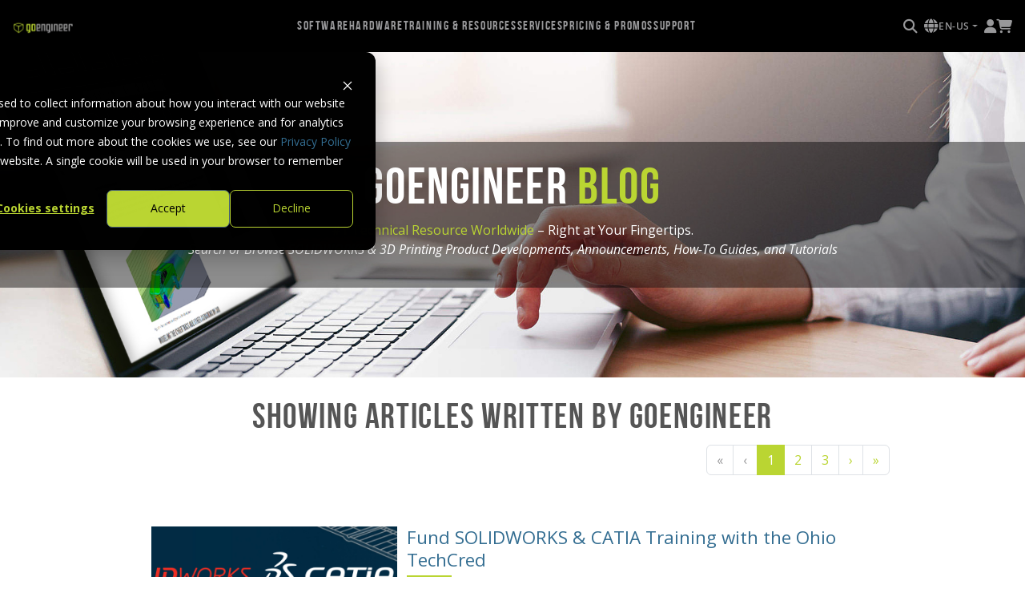

--- FILE ---
content_type: text/html; charset=utf-8
request_url: https://www.goengineer.com/blog/byauthor/goengineer-
body_size: 253836
content:
<!DOCTYPE html>
<html lang="en-us">
<head>

    
    <meta charset="utf-8" />
    <meta name="viewport" content="width=device-width, initial-scale=1.0" />
    <meta name="referrer" content="no-referrer-when-downgrade" data-translate="nocache" />
    <meta property="og:title" content="Blog" data-translate="nocache" />
    <title>Blog | GoEngineer</title>

        <meta property="twitter:title" content="Blog" />
    <meta name="twitter:card" content="summary_large_image">

    <link rel="dns-prefetch" href="https://stgoengmedialibraryprod.blob.core.windows.net/styles/" />

        <link rel="canonical" href="https://www.goengineer.com/blog" />
        <meta property="og:url" content="https://www.goengineer.com/blog" />


    <meta property="og:type" content="website" />

    <script type="text/javascript">
	    let currentCulture = "en-US";
    </script>

    <link rel="shortcut icon" href="/favicon.ico?v=u9TE5dn0nenGjfoK7LvsZcl1-y52PzKxRYL6WnvLfNA" />

    
    
    
	    <link rel="stylesheet" href="/css/dist/bundle.min.css?v=3evTXb5L6MzQKqv8bMPTpFP-vNidcNAaXIFw9IOmDm4" />
    
    <link rel="stylesheet" href="https://stgoengmedialibraryprod.blob.core.windows.net/styles/Production/navigation.css" />

    

<!-- Google Tag Manager -->
<script>(function(w,d,s,l,i){w[l]=w[l]||[];w[l].push({'gtm.start':
                                                      new Date().getTime(),event:'gtm.js'});var f=d.getElementsByTagName(s)[0],
      j=d.createElement(s),dl=l!='dataLayer'?'&l='+l:'';j.async=true;j.src=
        'https://www.googletagmanager.com/gtm.js?id='+i+dl;f.parentNode.insertBefore(j,f);
                            })(window,document,'script','dataLayer','GTM-N7T2WJ');</script>
<!-- End Google Tag Manager -->
<!-- Microsoft Clarity Tracking Code for www.goengineer.com -->
<script type="text/javascript">
  (function(c,l,a,r,i,t,y){
    c[a]=c[a]||function(){(c[a].q=c[a].q||[]).push(arguments)};
    t=l.createElement(r);t.async=1;t.src="https://www.clarity.ms/tag/"+i;
    y=l.getElementsByTagName(r)[0];y.parentNode.insertBefore(t,y);
  })(window, document, "clarity", "script", "hmy1qhs0il");
</script>
<!-- Ahrefs Web Analytics for www.goengineer.com -->
<script src="https://analytics.ahrefs.com/analytics.js" data-key="DUM/4dstEzlbpJ0ZJouJnQ" async></script>
<style>
  body > div.hbspt-form {
    display: none !important;
  }
</style>
<style>
  div[id^="hb-form-"] + script + div.hbspt-form {
    display: none;
  }
</style>
<link rel="stylesheet" type="text/css" href="/uploads/css/base.css?v=20240409"/>
<link rel="stylesheet" type="text/css" href="/uploads/css/footer.css?v=20240409"/>
<link rel="stylesheet" type="text/css" href="/uploads/css/navigation.css?v=20240409.1"/>
<script>
  function setCookie(cname, cvalue, exdays, cpath = "/") {
    let expires = "";
    if(exdays) {
      const d = new Date();
      d.setTime(d.getTime() + (exdays * 24 * 60 * 60 * 1000));
      expires = "expires="+d.toUTCString();
    }
    document.cookie = cname + "=" + cvalue + ";" + expires + ";domain=goengineer.com;path=" + cpath;
  }
  function getCookie(cname) {
    let name = cname + "=";
    let ca = document.cookie.split(';');
    for(let i = 0; i < ca.length; i++) {
      let c = ca[i];
      while (c.charAt(0) == ' ') {
        c = c.substring(1);
      }
      if (c.indexOf(name) == 0) {
        return c.substring(name.length, c.length);
      }
    }
    return "";
  }
</script>
<script>
  class Cookie {
    static get(name) {
      const cookieName = `${encodeURIComponent(name)}=`;
      const cookie = document.cookie;
      let value = null;
      const startIndex = cookie.indexOf(cookieName);
      if (startIndex > -1) {
        const endIndex = cookie.indexOf(';', startIndex);
        if (endIndex == -1) {
          endIndex = cookie.length;
        }
        value = decodeURIComponent(
          cookie.substring(startIndex + name.length + 1, endIndex)
        );
      }
      return value;
    }
    static set(name, value, expires, domain, secure) {
      let cookieText = `${encodeURIComponent(name)}=${encodeURIComponent(value)}`;
      if (expires instanceof Date) {
        cookieText += `; expires=${expires.toGMTString()}`;
      }
      cookieText += '; path=/';
      if (domain) cookieText += `; domain=${domain}`;
      if (secure) cookieText += `; secure`;
      document.cookie = cookieText;
    }
    static remove(name, domain, secure) {
      Cookie.set(name, '', new Date(Date.now() - 864e5), domain, secure);
    }
  }
</script>
<!-- Goldcast iFraming Script -->
<script>let goldcastWidgets = [];</script>
<script src="https://dnf20ypvrc856.cloudfront.net/embed.js" async defer></script>
<!-- Meta Pixel Code -->
<script>
  !function(f,b,e,v,n,t,s)
  {if(f.fbq)return;n=f.fbq=function(){n.callMethod?
    n.callMethod.apply(n,arguments):n.queue.push(arguments)};
   if(!f._fbq)f._fbq=n;n.push=n;n.loaded=!0;n.version='2.0';
   n.queue=[];t=b.createElement(e);t.async=!0;
   t.src=v;s=b.getElementsByTagName(e)[0];
   s.parentNode.insertBefore(t,s)}(window, document,'script',
                                   'https://connect.facebook.net/en_US/fbevents.js');
  fbq('init', '972620832804540');
  fbq('track', 'PageView');
</script>
<noscript><img height="1" width="1" style="display:none"
               src="https://www.facebook.com/tr?id=972620832804540&ev=PageView&noscript=1"
               /></noscript>
<!-- End Meta Pixel Code -->
<!-- State abbreviations object and functions. Consumed by HubSpot Forms -->
<script>
  const stateAbbreviationsObject={Alabama:"AL",Alaska:"AK",Arizona:"AZ",Arkansas:"AR",California:"CA",Colorado:"CO",Connecticut:"CT",Delaware:"DE",Florida:"FL",Georgia:"GA",Hawaii:"HI",Idaho:"ID",Illinois:"IL",Indiana:"IN",Iowa:"IA",Kansas:"KS",Kentucky:"KY",Louisiana:"LA",Maine:"ME",Maryland:"MD",Massachusetts:"MA",Michigan:"MI",Minnesota:"MN",Mississippi:"MS",Missouri:"MO",Montana:"MT",Nebraska:"NE",Nevada:"NV","New Hampshire":"NH","New Jersey":"NJ","New Mexico":"NM","New York":"NY","North Carolina":"NC","North Dakota":"ND",Ohio:"OH",Oklahoma:"OK",Oregon:"OR",Pennsylvania:"PA","Rhode Island":"RI","South Carolina":"SC","South Dakota":"SD",Tennessee:"TN",Texas:"TX",Utah:"UT",Vermont:"VT",Virginia:"VA",Washington:"WA","West Virginia":"WV",Wisconsin:"WI",Wyoming:"WY","District of Columbia":"DC","American Samoa":"AS",Guam:"GU","Northern Mariana Islands":"MP","Puerto Rico":"PR","U.S. Virgin Islands":"VI"},getStateAbbreviation=a=>stateAbbreviationsObject[a],getfullStateName=a=>Object.keys(stateAbbreviationsObject).find((i=>stateAbbreviationsObject[i]===a));
</script>
<!-- End State abbreviations object and functions. -->
<style>
  .navigation-item-level-1.item-number-3 
  .navigation-item-level-2.item-number-0 
  .navigation-link-level-2:hover {
    cursor: default !important;
  }
</style>


    
<script type="text/javascript">
	const aiUrlFilters = [{"Code":"404","Urls":["i.clarity.ms/collect","distillery.wistia.com","fast.wistia.com/embed/medias","pipedream.wistia.com","embed-cloudfront.wistia.com/deliveries","forms.hscollectedforms.net","cta-service-cms2.hubspot.com","forms.hsforms.com/embed"]},{"Code":"0","Urls":["calendar.goengineer.com/api/v1.0/events/","cdn.goengineer.com/api/v1.0/MediaItems/"]}];
	!(function (cfg) { function e() { cfg.onInit && cfg.onInit(i) } var S, u, D, t, n, i, C = window, x = document, w = C.location, I = "script", b = "ingestionendpoint", E = "disableExceptionTracking", A = "ai.device."; "instrumentationKey"[S = "toLowerCase"](), u = "crossOrigin", D = "POST", t = "appInsightsSDK", n = cfg.name || "appInsights", (cfg.name || C[t]) && (C[t] = n), i = C[n] || function (l) { var d = !1, g = !1, f = { initialize: !0, queue: [], sv: "7", version: 2, config: l }; function m(e, t) { var n = {}, i = "Browser"; function a(e) { e = "" + e; return 1 === e.length ? "0" + e : e } return n[A + "id"] = i[S](), n[A + "type"] = i, n["ai.operation.name"] = w && w.pathname || "_unknown_", n["ai.internal.sdkVersion"] = "javascript:snippet_" + (f.sv || f.version), { time: (i = new Date).getUTCFullYear() + "-" + a(1 + i.getUTCMonth()) + "-" + a(i.getUTCDate()) + "T" + a(i.getUTCHours()) + ":" + a(i.getUTCMinutes()) + ":" + a(i.getUTCSeconds()) + "." + (i.getUTCMilliseconds() / 1e3).toFixed(3).slice(2, 5) + "Z", iKey: e, name: "Microsoft.ApplicationInsights." + e.replace(/-/g, "") + "." + t, sampleRate: 100, tags: n, data: { baseData: { ver: 2 } }, ver: 4, seq: "1", aiDataContract: undefined } } var h = -1, v = 0, y = ["js.monitor.azure.com", "js.cdn.applicationinsights.io", "js.cdn.monitor.azure.com", "js0.cdn.applicationinsights.io", "js0.cdn.monitor.azure.com", "js2.cdn.applicationinsights.io", "js2.cdn.monitor.azure.com", "az416426.vo.msecnd.net"], k = l.url || cfg.src; if (k) { if ((n = navigator) && (~(n = (n.userAgent || "").toLowerCase()).indexOf("msie") || ~n.indexOf("trident/")) && ~k.indexOf("ai.3") && (k = k.replace(/(\/)(ai\.3\.)([^\d]*)$/, function (e, t, n) { return t + "ai.2" + n })), !1 !== cfg.cr) for (var e = 0; e < y.length; e++)if (0 < k.indexOf(y[e])) { h = e; break } var i = function (e) { var a, t, n, i, o, r, s, c, p, u; f.queue = [], g || (0 <= h && v + 1 < y.length ? (a = (h + v + 1) % y.length, T(k.replace(/^(.*\/\/)([\w\.]*)(\/.*)$/, function (e, t, n, i) { return t + y[a] + i })), v += 1) : (d = g = !0, o = k, c = (p = function () { var e, t = {}, n = l.connectionString; if (n) for (var i = n.split(";"), a = 0; a < i.length; a++) { var o = i[a].split("="); 2 === o.length && (t[o[0][S]()] = o[1]) } return t[b] || (e = (n = t.endpointsuffix) ? t.location : null, t[b] = "https://" + (e ? e + "." : "") + "dc." + (n || "services.visualstudio.com")), t }()).instrumentationkey || l.instrumentationKey || "", p = (p = p[b]) ? p + "/v2/track" : l.endpointUrl, (u = []).push((t = "SDK LOAD Failure: Failed to load Application Insights SDK script (See stack for details)", n = o, r = p, (s = (i = m(c, "Exception")).data).baseType = "ExceptionData", s.baseData.exceptions = [{ typeName: "SDKLoadFailed", message: t.replace(/\./g, "-"), hasFullStack: !1, stack: t + "\nSnippet failed to load [" + n + "] -- Telemetry is disabled\nHelp Link: https://go.microsoft.com/fwlink/?linkid=2128109\nHost: " + (w && w.pathname || "_unknown_") + "\nEndpoint: " + r, parsedStack: [] }], i)), u.push((s = o, t = p, (r = (n = m(c, "Message")).data).baseType = "MessageData", (i = r.baseData).message = 'AI (Internal): 99 message:"' + ("SDK LOAD Failure: Failed to load Application Insights SDK script (See stack for details) (" + s + ")").replace(/\"/g, "") + '"', i.properties = { endpoint: t }, n)), o = u, c = p, JSON && ((r = C.fetch) && !cfg.useXhr ? r(c, { method: D, body: JSON.stringify(o), mode: "cors" }) : XMLHttpRequest && ((s = new XMLHttpRequest).open(D, c), s.setRequestHeader("Content-type", "application/json"), s.send(JSON.stringify(o)))))) }, a = function (e, t) { g || setTimeout(function () { !t && f.core || i() }, 500), d = !1 }, T = function (e) { var n = x.createElement(I), e = (n.src = e, cfg[u]); return !e && "" !== e || "undefined" == n[u] || (n[u] = e), n.onload = a, n.onerror = i, n.onreadystatechange = function (e, t) { "loaded" !== n.readyState && "complete" !== n.readyState || a(0, t) }, cfg.ld && cfg.ld < 0 ? x.getElementsByTagName("head")[0].appendChild(n) : setTimeout(function () { x.getElementsByTagName(I)[0].parentNode.appendChild(n) }, cfg.ld || 0), n }; T(k) } try { f.cookie = x.cookie } catch (p) { } function t(e) { for (; e.length;)!function (t) { f[t] = function () { var e = arguments; d || f.queue.push(function () { f[t].apply(f, e) }) } }(e.pop()) } var r, s, n = "track", o = "TrackPage", c = "TrackEvent", n = (t([n + "Event", n + "PageView", n + "Exception", n + "Trace", n + "DependencyData", n + "Metric", n + "PageViewPerformance", "start" + o, "stop" + o, "start" + c, "stop" + c, "addTelemetryInitializer", "setAuthenticatedUserContext", "clearAuthenticatedUserContext", "flush"]), f.SeverityLevel = { Verbose: 0, Information: 1, Warning: 2, Error: 3, Critical: 4 }, (l.extensionConfig || {}).ApplicationInsightsAnalytics || {}); return !0 !== l[E] && !0 !== n[E] && (t(["_" + (r = "onerror")]), s = C[r], C[r] = function (e, t, n, i, a) { var o = s && s(e, t, n, i, a); return !0 !== o && f["_" + r]({ message: e, url: t, lineNumber: n, columnNumber: i, error: a, evt: C.event }), o }, l.autoExceptionInstrumented = !0), f }(cfg.cfg), (C[n] = i).queue && 0 === i.queue.length ? (i.queue.push(e), i.trackPageView({})) : e(); })({
		src: "https://js.monitor.azure.com/scripts/b/ai.3.gbl.min.js",
		crossOrigin: "anonymous",
		onInit: function (sdk) {
			sdk.addDependencyInitializer((details) => {
				let shouldSkip = false;
				for (let i = 0; i < aiUrlFilters.length; i++) {
					const filteredUrls = aiUrlFilters[i].Urls;
					if (filteredUrls.some(v => details.item?.target.includes(v))) {
						shouldSkip = true;
						break;
					}
				}
				if (shouldSkip) {
					return false;
				}
				details.item.properties.url = details.item?.target;
			});
		},
		cfg: {
			connectionString: "InstrumentationKey=82a00e25-92f3-4d23-8909-b52e24ed9692;IngestionEndpoint=https://centralus-0.in.applicationinsights.azure.com/;LiveEndpoint=https://centralus.livediagnostics.monitor.azure.com/"
		}
	});
</script>
    
    
    
        <script src="/js/bundle.min.js?v=sAl25maC5FYjfqzy4GroNJTFdKeTUvgfITJRixyTlLs"></script>
    
    <script src="https://stgoengmedialibraryprod.blob.core.windows.net/styles/Production/navigation.js"></script>
    <script>
	    let hubspotForms = [];
	    let hubspotFormsToDisplay = [];
    </script>

    <!--[if lte IE 8]>
        <script charset="utf-8" type="text/javascript" src="//js.hsforms.net/forms/v2-legacy.js"></script>
    <![endif]-->
    <script charset="utf-8" type="text/javascript" src="//js.hsforms.net/forms/v2.js"></script>

    <script src="https://kit.fontawesome.com/07a6464f1c.js" crossorigin="anonymous"></script>

    <script src="https://alcdn.msauth.net/browser/2.30.0/js/msal-browser.js"
            integrity="sha384-o4ufwq3oKqc7IoCcR08YtZXmgOljhTggRwxP2CLbSqeXGtitAxwYaUln/05nJjit"
            crossorigin="anonymous"></script>

    
  

</head>
<body>
    

<!-- GTM script for PPC with PowerDigital -->
<!-- Google Tag Manager (noscript) -->
<noscript><iframe src="https://www.googletagmanager.com/ns.html?id=GTM-N7T2WJ"
height="0" width="0" style="display:none;visibility:hidden"></iframe></noscript>
<!-- End Google Tag Manager (noscript) -->

    <input type="hidden" id="ge-path-web-root" value="/" />

    


<nav class="goengineer-navbar fixed-top" id="goengineer-navbar">
    <ul class="navigation-level-0">
		<li class="navigation-item-level-0" id="navbar-goengineer-logo-container">
			<a class="navbar-brand" href="/">
				<img class="navigation-goengineer-logo" alt="GoEngineer" src="https://cdn.goengineer.com/goengineer-menu-logo.png?format=webp">
			</a>
		</li>
		<li class="navigation-item-level-0 collapsible-items" id="navbar-core-items-container">
			<a class="navigation-menu-opener" href="#">
				<i class="fa-solid fa-bars"></i>
			</a>
			<a class="navigation-menu-closer" href="#">
				<i class="fa-solid fa-x"></i>
			</a>
			<div class="core-items-level-1-wrapper">
			<ul class="navigation-level-1">
				<li class="navigation-item-level-1 item-number-0">
					<a class="navigation-link-level-1" href="#" target=_self>
							<span class="navigation-link-text-level-1">Software</span>
					</a>
					<div class="core-items-level-2-wrapper">
					<ul class="navigation-level-2">
							<li class="navigation-item-level-2 item-number-0 ">
								<a class="navigation-link-level-2" href="#" target=_self>
									<span class="navigation-link-text-level-2">Design &amp; Engineering</span>
									<i class="fas fa-chevron-right fa-sm navigation-arrrow"></i>
								</a>
								<div class="core-items-level-3-wrapper">
								<ul class="navigation-level-3">
										<li class="display-toggle-container">
												<a href="#" data-display-option="BrandOriented">Brand</a>
												<a href="#" data-display-option="FunctionOriented">Function</a>
										</li>
									<li class="core-items-container">
										<ul>
											<li class="navigation-item-level-3 item-number-0 navigation-displayOption-BrandOriented">											
												<a class="navigation-link-level-3" href=/solidworks target=_self>
															<div class="navigation-image-level-3">
																<img src="https://cdn.goengineer.com/solidworks-menu-logo.png?format=webp" alt="SOLIDWORKS CAD Software Available from GoEngineer" class="ge-image-mw-100">
															</div>
													<p class="navigation-description-level-3"></p>
												</a>
												<div class="core-items-level-4-wrapper">
												<ul class="navigation-level-4">
														<li class="navigation-item-level-4 item-number-0 ">
															<a class="navigation-link-level-4" href=/solidworks/3d-cad target=_self>
																	<span class="navigation-link-text-level-4">SOLIDWORKS 3D CAD</span>
																<p class="navigation-description-level-4"></p>
															</a>
														</li>
														<li class="navigation-item-level-4 item-number-1 ">
															<a class="navigation-link-level-4" href=/solidworks/electrical-design/electrical target=_self>
																	<span class="navigation-link-text-level-4">SOLIDWORKS Electrical</span>
																<p class="navigation-description-level-4"></p>
															</a>
														</li>
														<li class="navigation-item-level-4 item-number-2 ">
															<a class="navigation-link-level-4" href=/solidworks/technical-communication/solidworks-composer target=_self>
																	<span class="navigation-link-text-level-4">SOLIDWORKS Composer</span>
																<p class="navigation-description-level-4"></p>
															</a>
														</li>
														<li class="navigation-item-level-4 item-number-3 ">
															<a class="navigation-link-level-4" href=/solidworks/technical-communication/solidworks-inspection target=_self>
																	<span class="navigation-link-text-level-4">SOLIDWORKS Inspection</span>
																<p class="navigation-description-level-4"></p>
															</a>
														</li>
														<li class="navigation-item-level-4 item-number-4 ">
															<a class="navigation-link-level-4" href=/solidworks/technical-communication/solidworks-mbd target=_self>
																	<span class="navigation-link-text-level-4">SOLIDWORKS MBD</span>
																<p class="navigation-description-level-4"></p>
															</a>
														</li>
														<li class="navigation-item-level-4 item-number-5 ">
															<a class="navigation-link-level-4" href=/solidworks/technical-communication/solidworks-visualize target=_self>
																	<span class="navigation-link-text-level-4">SOLIDWORKS Visualize</span>
																<p class="navigation-description-level-4"></p>
															</a>
														</li>
														<li class="navigation-item-level-4 item-number-6 ">
															<a class="navigation-link-level-4" href=/driveworks target=_self>
																	<span class="navigation-link-text-level-4">DriveWorks</span>
																<p class="navigation-description-level-4"></p>
															</a>
														</li>
														<li class="navigation-item-level-4 item-number-7 ">
															<a class="navigation-link-level-4" href=/driveworks-sales-configurator target=_self>
																	<span class="navigation-link-text-level-4">DriveWorks Sales Configurator</span>
																<p class="navigation-description-level-4"></p>
															</a>
														</li>
														<li class="navigation-item-level-4 item-number-8 ">
															<a class="navigation-link-level-4" href=/draftsight target=_self>
																	<span class="navigation-link-text-level-4">DraftSight</span>
																<p class="navigation-description-level-4"></p>
															</a>
														</li>
												</ul>
												</div>
											</li>
											<li class="navigation-item-level-3 item-number-1 navigation-displayOption-BrandOriented">											
												<a class="navigation-link-level-3" href=/3dexperience/design target=_self>
															<div class="navigation-image-level-3">
																<img src="https://cdn.goengineer.com/3dexperience-menu-logo.png?format=webp" class="ge-nav-item-image" alt="3DEXPERIENCE Available at GoEngineer">
															</div>
													<p class="navigation-description-level-3"></p>
												</a>
												<div class="core-items-level-4-wrapper">
												<ul class="navigation-level-4">
														<li class="navigation-item-level-4 item-number-0 ">
															<a class="navigation-link-level-4" href=/3dexperience/design/solidworks target=_self>
																	<span class="navigation-link-text-level-4">3DEXPERIENCE SOLIDWORKS</span>
																<p class="navigation-description-level-4"></p>
															</a>
														</li>
														<li class="navigation-item-level-4 item-number-1 ">
															<a class="navigation-link-level-4" href=/3dexperience/design/catia target=_self>
																	<span class="navigation-link-text-level-4">3DEXPERIENCE CATIA</span>
																<p class="navigation-description-level-4"></p>
															</a>
														</li>
														<li class="navigation-item-level-4 item-number-2 ">
															<a class="navigation-link-level-4" href=/3dexperience/design/generative-design target=_self>
																	<span class="navigation-link-text-level-4">3DEXPERIENCE GENERATIVE DESIGN</span>
																<p class="navigation-description-level-4"></p>
															</a>
														</li>
														<li class="navigation-item-level-4 item-number-3 ">
															<a class="navigation-link-level-4" href=/3dexperience/design/draftsight target=_self>
																	<span class="navigation-link-text-level-4">3DEXPERIENCE DraftSight</span>
																<p class="navigation-description-level-4"></p>
															</a>
														</li>
														<li class="navigation-item-level-4 item-number-4 ">
															<a class="navigation-link-level-4" href=/3dexperience/design/solidworks-xdesign target=_self>
																	<span class="navigation-link-text-level-4">SOLIDWORKS xDesign</span>
																<p class="navigation-description-level-4"></p>
															</a>
														</li>
												</ul>
												</div>
											</li>
											<li class="navigation-item-level-3 item-number-2 navigation-displayOption-BrandOriented">											
												<a class="navigation-link-level-3" href=# target=_self>
															<img class="navigation-image-level-3" 
															src="https://cdn.goengineer.com/catia-menu-logo.png?format=webp" alt=CATIA (Design &amp; Engineering)> 
													<p class="navigation-description-level-3"></p>
												</a>
												<div class="core-items-level-4-wrapper">
												<ul class="navigation-level-4">
														<li class="navigation-item-level-4 item-number-0 ">
															<a class="navigation-link-level-4" href=/catia-v5 target=_self>
																	<span class="navigation-link-text-level-4">CATIA V5</span>
																<p class="navigation-description-level-4"></p>
															</a>
														</li>
														<li class="navigation-item-level-4 item-number-1 ">
															<a class="navigation-link-level-4" href=/catia-v5-accelerator-series target=_self>
																	<span class="navigation-link-text-level-4">CATIA V5 Accelerator Series</span>
																<p class="navigation-description-level-4"></p>
															</a>
														</li>
														<li class="navigation-item-level-4 item-number-2 ">
															<a class="navigation-link-level-4" href=/3dexperience/design/catia target=_self>
																	<span class="navigation-link-text-level-4">CATIA V6 (3DEXPERIENCE)</span>
																<p class="navigation-description-level-4"></p>
															</a>
														</li>
														<li class="navigation-item-level-4 item-number-3 ">
															<a class="navigation-link-level-4" href=/no-magic-cameo-mbse target=_self>
																	<span class="navigation-link-text-level-4">Cameo No Magic</span>
																<p class="navigation-description-level-4"></p>
															</a>
														</li>
														<li class="navigation-item-level-4 item-number-4 ">
															<a class="navigation-link-level-4" href=/catia-magic target=_self>
																	<span class="navigation-link-text-level-4">CATIA Magic</span>
																<p class="navigation-description-level-4"></p>
															</a>
														</li>
												</ul>
												</div>
											</li>
											<li class="navigation-item-level-3 item-number-3 navigation-displayOption-BrandOriented">											
												<a class="navigation-link-level-3" href=# target=_self>
															<img class="navigation-image-level-3" 
															src="https://cdn.goengineer.com/cadence-menu-logo.png?format=webp" alt=Cadence (Design &amp; Engineering)> 
													<p class="navigation-description-level-3"></p>
												</a>
												<div class="core-items-level-4-wrapper">
												<ul class="navigation-level-4">
														<li class="navigation-item-level-4 item-number-0 ">
															<a class="navigation-link-level-4" href=/cadence/orcad-x target=_self>
																	<span class="navigation-link-text-level-4">OrCAD X</span>
																<p class="navigation-description-level-4"></p>
															</a>
														</li>
														<li class="navigation-item-level-4 item-number-1 ">
															<a class="navigation-link-level-4" href=/cadence/allegro-x target=_self>
																	<span class="navigation-link-text-level-4">Allegro X</span>
																<p class="navigation-description-level-4"></p>
															</a>
														</li>
												</ul>
												</div>
											</li>
											<li class="navigation-item-level-3 item-number-4 navigation-displayOption-BrandOriented">											
												<a class="navigation-link-level-3" href=/swood target=_self>
															<img class="navigation-image-level-3" 
															src="https://cdn.goengineer.com/swood-menu-logo.png&amp;amp;format=webp" alt=SWOOD> 
													<p class="navigation-description-level-3"></p>
												</a>
												<div class="core-items-level-4-wrapper">
												<ul class="navigation-level-4">
														<li class="navigation-item-level-4 item-number-0 ">
															<a class="navigation-link-level-4" href=/swood/design target=_self>
																	<span class="navigation-link-text-level-4">SWOOD Design</span>
																<p class="navigation-description-level-4"></p>
															</a>
														</li>
												</ul>
												</div>
											</li>
											<li class="navigation-item-level-3 item-number-5 navigation-displayOption-BrandOriented">											
												<a class="navigation-link-level-3" href=# target=_self>
															<img class="navigation-image-level-3" 
															src="https://cdn.goengineer.com/goengineer-services-menu-logo.png?format=webp" alt=GoEngineer Services> 
													<p class="navigation-description-level-3"></p>
												</a>
												<div class="core-items-level-4-wrapper">
												<ul class="navigation-level-4">
														<li class="navigation-item-level-4 item-number-0 ">
															<a class="navigation-link-level-4" href=/implementation-services target=_self>
																	<span class="navigation-link-text-level-4">CAD Implementation</span>
																<p class="navigation-description-level-4"></p>
															</a>
														</li>
														<li class="navigation-item-level-4 item-number-1 ">
															<a class="navigation-link-level-4" href=/cad-automation-services target=_self>
																	<span class="navigation-link-text-level-4">CAD Automation</span>
																<p class="navigation-description-level-4"></p>
															</a>
														</li>
														<li class="navigation-item-level-4 item-number-2 ">
															<a class="navigation-link-level-4" href=/elysium-cad-feature target=_self>
																	<span class="navigation-link-text-level-4">CAD Translation</span>
																<p class="navigation-description-level-4"></p>
															</a>
														</li>
														<li class="navigation-item-level-4 item-number-3 ">
															<a class="navigation-link-level-4" href=/large-assembly-services target=_self>
																	<span class="navigation-link-text-level-4">Large Assembly</span>
																<p class="navigation-description-level-4"></p>
															</a>
														</li>
												</ul>
												</div>
											</li>
											<li class="navigation-item-level-3 item-number-6 navigation-displayOption-FunctionOriented">											
												<a class="navigation-link-level-3" href=# target=_self>
														<span class="navigation-link-text-level-3">3D CAD</span>
													<p class="navigation-description-level-3"></p>
												</a>
												<div class="core-items-level-4-wrapper">
												<ul class="navigation-level-4">
														<li class="navigation-item-level-4 item-number-0 ">
															<a class="navigation-link-level-4" href=/solidworks/3d-cad target=_self>
																	<span class="navigation-link-text-level-4">SOLIDWORKS 3D CAD</span>
																<p class="navigation-description-level-4"></p>
															</a>
														</li>
														<li class="navigation-item-level-4 item-number-1 ">
															<a class="navigation-link-level-4" href=/3dexperience/design/solidworks target=_self>
																	<span class="navigation-link-text-level-4">3DEXPERIENCE SOLIDWORKS</span>
																<p class="navigation-description-level-4"></p>
															</a>
														</li>
														<li class="navigation-item-level-4 item-number-2 ">
															<a class="navigation-link-level-4" href=/3dexperience/design/cloud-cad target=_self>
																	<span class="navigation-link-text-level-4">3DEXPERIENCE CLOUD CAD</span>
																<p class="navigation-description-level-4"></p>
															</a>
														</li>
														<li class="navigation-item-level-4 item-number-3 ">
															<a class="navigation-link-level-4" href=/catia-v5 target=_self>
																	<span class="navigation-link-text-level-4">CATIA V5</span>
																<p class="navigation-description-level-4"></p>
															</a>
														</li>
														<li class="navigation-item-level-4 item-number-4 ">
															<a class="navigation-link-level-4" href=/catia-v5-accelerator-series target=_self>
																	<span class="navigation-link-text-level-4">CATIA V5 CATIA V5 Accelerator Series</span>
																<p class="navigation-description-level-4"></p>
															</a>
														</li>
														<li class="navigation-item-level-4 item-number-5 ">
															<a class="navigation-link-level-4" href=/3dexperience/design/catia target=_self>
																	<span class="navigation-link-text-level-4">CATIA V6 (3DEXPERIENCE)</span>
																<p class="navigation-description-level-4"></p>
															</a>
														</li>
														<li class="navigation-item-level-4 item-number-6 ">
															<a class="navigation-link-level-4" href=/3dexperience/design/catia target=_self>
																	<span class="navigation-link-text-level-4">3DEXPERIENCE CATIA</span>
																<p class="navigation-description-level-4"></p>
															</a>
														</li>
														<li class="navigation-item-level-4 item-number-7 ">
															<a class="navigation-link-level-4" href=/3dexperience/design/generative-design target=_self>
																	<span class="navigation-link-text-level-4">3DEXPERIENCE GENERATIVE DESIGN</span>
																<p class="navigation-description-level-4"></p>
															</a>
														</li>
														<li class="navigation-item-level-4 item-number-8 ">
															<a class="navigation-link-level-4" href=/swood/design target=_self>
																	<span class="navigation-link-text-level-4">SWOOD Design</span>
																<p class="navigation-description-level-4"></p>
															</a>
														</li>
												</ul>
												</div>
											</li>
											<li class="navigation-item-level-3 item-number-7 navigation-displayOption-FunctionOriented">											
												<a class="navigation-link-level-3" href=# target=_self>
														<span class="navigation-link-text-level-3">2D CAD</span>
													<p class="navigation-description-level-3"></p>
												</a>
												<div class="core-items-level-4-wrapper">
												<ul class="navigation-level-4">
														<li class="navigation-item-level-4 item-number-0 ">
															<a class="navigation-link-level-4" href=/draftsight target=_self>
																	<span class="navigation-link-text-level-4">Draftsight</span>
																<p class="navigation-description-level-4"></p>
															</a>
														</li>
														<li class="navigation-item-level-4 item-number-1 ">
															<a class="navigation-link-level-4" href=/3dexperience/design/draftsight target=_self>
																	<span class="navigation-link-text-level-4">3DEXPERIENCE Draftsight</span>
																<p class="navigation-description-level-4"></p>
															</a>
														</li>
												</ul>
												</div>
											</li>
											<li class="navigation-item-level-3 item-number-8 navigation-displayOption-FunctionOriented">											
												<a class="navigation-link-level-3" href=# target=_self>
														<span class="navigation-link-text-level-3">Electrical and Electronic Design</span>
													<p class="navigation-description-level-3"></p>
												</a>
												<div class="core-items-level-4-wrapper">
												<ul class="navigation-level-4">
														<li class="navigation-item-level-4 item-number-0 ">
															<a class="navigation-link-level-4" href=/solidworks/electrical-design/electrical target=_self>
																	<span class="navigation-link-text-level-4">SOLIDWORKS Electrical</span>
																<p class="navigation-description-level-4"></p>
															</a>
														</li>
														<li class="navigation-item-level-4 item-number-1 ">
															<a class="navigation-link-level-4" href=/cadence/orcad-x target=_self>
																	<span class="navigation-link-text-level-4">OrCAD X</span>
																<p class="navigation-description-level-4"></p>
															</a>
														</li>
														<li class="navigation-item-level-4 item-number-2 ">
															<a class="navigation-link-level-4" href=/cadence/allegro-x target=_self>
																	<span class="navigation-link-text-level-4">Allegro X</span>
																<p class="navigation-description-level-4"></p>
															</a>
														</li>
												</ul>
												</div>
											</li>
											<li class="navigation-item-level-3 item-number-9 navigation-displayOption-FunctionOriented">											
												<a class="navigation-link-level-3" href=# target=_self>
														<span class="navigation-link-text-level-3">Technical Communication</span>
													<p class="navigation-description-level-3"></p>
												</a>
												<div class="core-items-level-4-wrapper">
												<ul class="navigation-level-4">
														<li class="navigation-item-level-4 item-number-0 ">
															<a class="navigation-link-level-4" href=/solidworks/technical-communication/solidworks-composer target=_self>
																	<span class="navigation-link-text-level-4">SOLIDWORKS Composer</span>
																<p class="navigation-description-level-4"></p>
															</a>
														</li>
														<li class="navigation-item-level-4 item-number-1 ">
															<a class="navigation-link-level-4" href=/solidworks/technical-communication/solidworks-inspection target=_self>
																	<span class="navigation-link-text-level-4">SOLIDWORKS Inspection</span>
																<p class="navigation-description-level-4"></p>
															</a>
														</li>
														<li class="navigation-item-level-4 item-number-2 ">
															<a class="navigation-link-level-4" href=/solidworks/technical-communication/solidworks-mbd target=_self>
																	<span class="navigation-link-text-level-4">SOLIDWORKS MBD</span>
																<p class="navigation-description-level-4"></p>
															</a>
														</li>
														<li class="navigation-item-level-4 item-number-3 ">
															<a class="navigation-link-level-4" href=/solidworks/technical-communication/solidworks-visualize target=_self>
																	<span class="navigation-link-text-level-4">SOLIDWORKS Visualize</span>
																<p class="navigation-description-level-4"></p>
															</a>
														</li>
												</ul>
												</div>
											</li>
											<li class="navigation-item-level-3 item-number-10 navigation-displayOption-FunctionOriented">											
												<a class="navigation-link-level-3" href=# target=_self>
														<span class="navigation-link-text-level-3">Systems Engineering</span>
													<p class="navigation-description-level-3"></p>
												</a>
												<div class="core-items-level-4-wrapper">
												<ul class="navigation-level-4">
														<li class="navigation-item-level-4 item-number-0 ">
															<a class="navigation-link-level-4" href=/no-magic-cameo-mbse target=_self>
																	<span class="navigation-link-text-level-4">Cameo No Magic</span>
																<p class="navigation-description-level-4"></p>
															</a>
														</li>
														<li class="navigation-item-level-4 item-number-1 ">
															<a class="navigation-link-level-4" href=/catia-magic target=_self>
																	<span class="navigation-link-text-level-4">CATIA Magic</span>
																<p class="navigation-description-level-4"></p>
															</a>
														</li>
														<li class="navigation-item-level-4 item-number-2 ">
															<a class="navigation-link-level-4" href=/3dexperience/design/catia target=_self>
																	<span class="navigation-link-text-level-4">3DEXPERIENCE CATIA</span>
																<p class="navigation-description-level-4"></p>
															</a>
														</li>
												</ul>
												</div>
											</li>
											<li class="navigation-item-level-3 item-number-11 navigation-displayOption-FunctionOriented">											
												<a class="navigation-link-level-3" href=# target=_self>
														<span class="navigation-link-text-level-3">Design Automation &amp; CPQ</span>
													<p class="navigation-description-level-3"></p>
												</a>
												<div class="core-items-level-4-wrapper">
												<ul class="navigation-level-4">
														<li class="navigation-item-level-4 item-number-0 ">
															<a class="navigation-link-level-4" href=/driveworks target=_self>
																	<span class="navigation-link-text-level-4">DriveWorks</span>
																<p class="navigation-description-level-4"></p>
															</a>
														</li>
														<li class="navigation-item-level-4 item-number-1 ">
															<a class="navigation-link-level-4" href=/driveworks-cpq target=_self>
																	<span class="navigation-link-text-level-4">DriveWorks CPQ</span>
																<p class="navigation-description-level-4"></p>
															</a>
														</li>
												</ul>
												</div>
											</li>
											<li class="navigation-item-level-3 item-number-12 navigation-displayOption-FunctionOriented">											
												<a class="navigation-link-level-3" href=# target=_self>
														<span class="navigation-link-text-level-3">Services</span>
													<p class="navigation-description-level-3"></p>
												</a>
												<div class="core-items-level-4-wrapper">
												<ul class="navigation-level-4">
														<li class="navigation-item-level-4 item-number-0 ">
															<a class="navigation-link-level-4" href=/implementation-services target=_self>
																	<span class="navigation-link-text-level-4">CAD Implementation</span>
																<p class="navigation-description-level-4"></p>
															</a>
														</li>
														<li class="navigation-item-level-4 item-number-1 ">
															<a class="navigation-link-level-4" href=/cad-automation-services target=_self>
																	<span class="navigation-link-text-level-4">CAD Automation</span>
																<p class="navigation-description-level-4"></p>
															</a>
														</li>
														<li class="navigation-item-level-4 item-number-2 ">
															<a class="navigation-link-level-4" href=/elysium-cad-feature target=_self>
																	<span class="navigation-link-text-level-4">CAD Translation</span>
																<p class="navigation-description-level-4"></p>
															</a>
														</li>
														<li class="navigation-item-level-4 item-number-3 ">
															<a class="navigation-link-level-4" href=/large-assembly-services target=_self>
																	<span class="navigation-link-text-level-4">Large Assembly</span>
																<p class="navigation-description-level-4"></p>
															</a>
														</li>
												</ul>
												</div>
											</li>
										</ul>
									</li>
								</ul>
								</div>
							</li>
							<li class="navigation-item-level-2 item-number-1 ">
								<a class="navigation-link-level-2" href="#" target=_self>
									<span class="navigation-link-text-level-2">Simulation</span>
									<i class="fas fa-chevron-right fa-sm navigation-arrrow"></i>
								</a>
								<div class="core-items-level-3-wrapper">
								<ul class="navigation-level-3">
										<li class="display-toggle-container">
												<a href="#" data-display-option="BrandOriented">Brand</a>
												<a href="#" data-display-option="FunctionOriented">Function</a>
										</li>
									<li class="core-items-container">
										<ul>
											<li class="navigation-item-level-3 item-number-0 navigation-displayOption-BrandOriented">											
												<a class="navigation-link-level-3" href=/solidworks target=_self>
															<img class="navigation-image-level-3" 
															src="https://cdn.goengineer.com/solidworks-menu-logo.png?format=webp" alt=SOLIDWORKS (Simulation)> 
													<p class="navigation-description-level-3"></p>
												</a>
												<div class="core-items-level-4-wrapper">
												<ul class="navigation-level-4">
														<li class="navigation-item-level-4 item-number-0 ">
															<a class="navigation-link-level-4" href=/solidworks/simulation/solidworks-simulation target=_self>
																	<span class="navigation-link-text-level-4">SOLIDWORKS Simulation</span>
																<p class="navigation-description-level-4"></p>
															</a>
														</li>
														<li class="navigation-item-level-4 item-number-1 ">
															<a class="navigation-link-level-4" href=/solidworks/simulation/solidworks-flow-simulation-cfd target=_self>
																	<span class="navigation-link-text-level-4">SOLIDWORKS Flow Simulation</span>
																<p class="navigation-description-level-4"></p>
															</a>
														</li>
														<li class="navigation-item-level-4 item-number-2 ">
															<a class="navigation-link-level-4" href=/solidworks/simulation/plastics target=_self>
																	<span class="navigation-link-text-level-4">SOLIDWORKS Plastics</span>
																<p class="navigation-description-level-4"></p>
															</a>
														</li>
												</ul>
												</div>
											</li>
											<li class="navigation-item-level-3 item-number-1 navigation-displayOption-BrandOriented">											
												<a class="navigation-link-level-3" href=/3dexperience/simulation target=_self>
															<img class="navigation-image-level-3" 
															src="https://cdn.goengineer.com/3dexperience-menu-logo.png?format=webp" alt=3DEXPERIENCE (Simulation)> 
													<p class="navigation-description-level-3"></p>
												</a>
												<div class="core-items-level-4-wrapper">
												<ul class="navigation-level-4">
														<li class="navigation-item-level-4 item-number-0 ">
															<a class="navigation-link-level-4" href=/3dexperience/simulation/structural target=_self>
																	<span class="navigation-link-text-level-4">3DEXPERIENCE STRUCTURAL</span>
																<p class="navigation-description-level-4"></p>
															</a>
														</li>
														<li class="navigation-item-level-4 item-number-1 ">
															<a class="navigation-link-level-4" href=/3dexperience/simulation/fluids target=_self>
																	<span class="navigation-link-text-level-4">3DEXPERIENCE FLUIDS</span>
																<p class="navigation-description-level-4"></p>
															</a>
														</li>
														<li class="navigation-item-level-4 item-number-2 ">
															<a class="navigation-link-level-4" href=/3dexperience/simulation/electromagnetics target=_self>
																	<span class="navigation-link-text-level-4">3DEXPERIENCE ELECTROMAGNETICS</span>
																<p class="navigation-description-level-4"></p>
															</a>
														</li>
														<li class="navigation-item-level-4 item-number-3 ">
															<a class="navigation-link-level-4" href=/3dexperience/simulation/plastics target=_self>
																	<span class="navigation-link-text-level-4">3DEXPERIENCE PLASTICS</span>
																<p class="navigation-description-level-4"></p>
															</a>
														</li>
												</ul>
												</div>
											</li>
											<li class="navigation-item-level-3 item-number-2 navigation-displayOption-BrandOriented">											
												<a class="navigation-link-level-3" href=# target=_self>
															<img class="navigation-image-level-3" 
															src="https://cdn.goengineer.com/simulia-menu-logo.png?format=webp" alt=SIMULIA (Simulation)> 
													<p class="navigation-description-level-3"></p>
												</a>
												<div class="core-items-level-4-wrapper">
												<ul class="navigation-level-4">
														<li class="navigation-item-level-4 item-number-0 ">
															<a class="navigation-link-level-4" href=/abaqus target=_self>
																	<span class="navigation-link-text-level-4">Abaqus Unified FEA</span>
																<p class="navigation-description-level-4"></p>
															</a>
														</li>
														<li class="navigation-item-level-4 item-number-1 ">
															<a class="navigation-link-level-4" href=/cst-studio-suite target=_self>
																	<span class="navigation-link-text-level-4">CST Studio Suite</span>
																<p class="navigation-description-level-4"></p>
															</a>
														</li>
												</ul>
												</div>
											</li>
											<li class="navigation-item-level-3 item-number-3 navigation-displayOption-BrandOriented">											
												<a class="navigation-link-level-3" href=# target=_self>
															<img class="navigation-image-level-3" 
															src="https://cdn.goengineer.com/goengineer-services-menu-logo.png?format=webp" alt=GoEngineer Services (Simulation)> 
													<p class="navigation-description-level-3"></p>
												</a>
												<div class="core-items-level-4-wrapper">
												<ul class="navigation-level-4">
														<li class="navigation-item-level-4 item-number-0 ">
															<a class="navigation-link-level-4" href=/simulation-services target=_self>
																	<span class="navigation-link-text-level-4">Simulation Consulting Services</span>
																<p class="navigation-description-level-4"></p>
															</a>
														</li>
												</ul>
												</div>
											</li>
											<li class="navigation-item-level-3 item-number-4 navigation-displayOption-FunctionOriented">											
												<a class="navigation-link-level-3" href=# target=_self>
														<span class="navigation-link-text-level-3">Structural Analysis</span>
													<p class="navigation-description-level-3"></p>
												</a>
												<div class="core-items-level-4-wrapper">
												<ul class="navigation-level-4">
														<li class="navigation-item-level-4 item-number-0 ">
															<a class="navigation-link-level-4" href=/solidworks/simulation/solidworks-simulation target=_self>
																	<span class="navigation-link-text-level-4">SOLIDWORKS Simulation</span>
																<p class="navigation-description-level-4"></p>
															</a>
														</li>
														<li class="navigation-item-level-4 item-number-1 ">
															<a class="navigation-link-level-4" href=/abaqus target=_self>
																	<span class="navigation-link-text-level-4">Abaqus Unified FEA</span>
																<p class="navigation-description-level-4"></p>
															</a>
														</li>
														<li class="navigation-item-level-4 item-number-2 ">
															<a class="navigation-link-level-4" href=/3dexperience/simulation/structural target=_self>
																	<span class="navigation-link-text-level-4">3DEXPERIENCE STRUCTURAL</span>
																<p class="navigation-description-level-4"></p>
															</a>
														</li>
												</ul>
												</div>
											</li>
											<li class="navigation-item-level-3 item-number-5 navigation-displayOption-FunctionOriented">											
												<a class="navigation-link-level-3" href=# target=_self>
														<span class="navigation-link-text-level-3">Fluid Dynamics (CFD)</span>
													<p class="navigation-description-level-3"></p>
												</a>
												<div class="core-items-level-4-wrapper">
												<ul class="navigation-level-4">
														<li class="navigation-item-level-4 item-number-0 ">
															<a class="navigation-link-level-4" href=/solidworks/simulation/solidworks-flow-simulation-cfd target=_self>
																	<span class="navigation-link-text-level-4">SOLIDWORKS Flow Simulation</span>
																<p class="navigation-description-level-4"></p>
															</a>
														</li>
														<li class="navigation-item-level-4 item-number-1 ">
															<a class="navigation-link-level-4" href=/solidworks/simulation/plastics/solidworks-plastics-standard target=_self>
																	<span class="navigation-link-text-level-4">SOLIDWORKS Plastics</span>
																<p class="navigation-description-level-4"></p>
															</a>
														</li>
														<li class="navigation-item-level-4 item-number-2 ">
															<a class="navigation-link-level-4" href=/3dexperience/simulation/fluids target=_self>
																	<span class="navigation-link-text-level-4">3DEXPERIENCE FLUIDS</span>
																<p class="navigation-description-level-4"></p>
															</a>
														</li>
														<li class="navigation-item-level-4 item-number-3 ">
															<a class="navigation-link-level-4" href=/3dexperience/simulation/plastics target=_self>
																	<span class="navigation-link-text-level-4">3DEXPERIENCE PLASTICS</span>
																<p class="navigation-description-level-4"></p>
															</a>
														</li>
												</ul>
												</div>
											</li>
											<li class="navigation-item-level-3 item-number-6 navigation-displayOption-FunctionOriented">											
												<a class="navigation-link-level-3" href=# target=_self>
														<span class="navigation-link-text-level-3">Electromagnetics</span>
													<p class="navigation-description-level-3"></p>
												</a>
												<div class="core-items-level-4-wrapper">
												<ul class="navigation-level-4">
														<li class="navigation-item-level-4 item-number-0 ">
															<a class="navigation-link-level-4" href=/cst-studio-suite target=_self>
																	<span class="navigation-link-text-level-4">CST Studio Suite</span>
																<p class="navigation-description-level-4"></p>
															</a>
														</li>
														<li class="navigation-item-level-4 item-number-1 ">
															<a class="navigation-link-level-4" href=/3dexperience/simulation/electromagnetics target=_self>
																	<span class="navigation-link-text-level-4">3DEXPERIENCE ELECTROMAGNETICS</span>
																<p class="navigation-description-level-4"></p>
															</a>
														</li>
												</ul>
												</div>
											</li>
											<li class="navigation-item-level-3 item-number-7 navigation-displayOption-FunctionOriented">											
												<a class="navigation-link-level-3" href=# target=_self>
														<span class="navigation-link-text-level-3">Services</span>
													<p class="navigation-description-level-3"></p>
												</a>
												<div class="core-items-level-4-wrapper">
												<ul class="navigation-level-4">
														<li class="navigation-item-level-4 item-number-0 ">
															<a class="navigation-link-level-4" href=/simulation-services target=_self>
																	<span class="navigation-link-text-level-4">Simulation Consulting Services</span>
																<p class="navigation-description-level-4"></p>
															</a>
														</li>
												</ul>
												</div>
											</li>
										</ul>
									</li>
								</ul>
								</div>
							</li>
							<li class="navigation-item-level-2 item-number-2 ">
								<a class="navigation-link-level-2" href="#" target=_self>
									<span class="navigation-link-text-level-2">Manufacturing</span>
									<i class="fas fa-chevron-right fa-sm navigation-arrrow"></i>
								</a>
								<div class="core-items-level-3-wrapper">
								<ul class="navigation-level-3">
										<li class="display-toggle-container">
												<a href="#" data-display-option="BrandOriented">Brand</a>
												<a href="#" data-display-option="FunctionOriented">Function</a>
										</li>
									<li class="core-items-container">
										<ul>
											<li class="navigation-item-level-3 item-number-0 navigation-displayOption-BrandOriented">											
												<a class="navigation-link-level-3" href=/solidworks target=_self>
															<img class="navigation-image-level-3" 
															src="https://cdn.goengineer.com/solidworks-menu-logo.png?format=webp" alt=SOLIDWORKS (Manufacturing)> 
													<p class="navigation-description-level-3"></p>
												</a>
												<div class="core-items-level-4-wrapper">
												<ul class="navigation-level-4">
														<li class="navigation-item-level-4 item-number-0 ">
															<a class="navigation-link-level-4" href=/solidworks/cam target=_self>
																	<span class="navigation-link-text-level-4">SOLIDWORKS CAM</span>
																<p class="navigation-description-level-4"></p>
															</a>
														</li>
														<li class="navigation-item-level-4 item-number-1 ">
															<a class="navigation-link-level-4" href=/cam-and-cnc-post-processors target=_self>
																	<span class="navigation-link-text-level-4">CAM &amp; CNC Post-Processors</span>
																<p class="navigation-description-level-4"></p>
															</a>
														</li>
												</ul>
												</div>
											</li>
											<li class="navigation-item-level-3 item-number-1 navigation-displayOption-BrandOriented">											
												<a class="navigation-link-level-3" href=/3dexperience/manufacturing target=_self>
															<img class="navigation-image-level-3" 
															src="https://cdn.goengineer.com/3dexperience-menu-logo.png?format=webp" alt=3DEXPERIENCE (Manufacturing)> 
													<p class="navigation-description-level-3"></p>
												</a>
												<div class="core-items-level-4-wrapper">
												<ul class="navigation-level-4">
														<li class="navigation-item-level-4 item-number-0 ">
															<a class="navigation-link-level-4" href=/3dexperience/manufacturing/virtual-factory target=_self>
																	<span class="navigation-link-text-level-4">3DEXPERIENCE VIRTUAL FACTORY</span>
																<p class="navigation-description-level-4"></p>
															</a>
														</li>
														<li class="navigation-item-level-4 item-number-1 ">
															<a class="navigation-link-level-4" href=/3dexperience/manufacturing/nc-programming target=_self>
																	<span class="navigation-link-text-level-4">3DEXPERIENCE NC PROGRAMMING</span>
																<p class="navigation-description-level-4"></p>
															</a>
														</li>
														<li class="navigation-item-level-4 item-number-2 ">
															<a class="navigation-link-level-4" href=/3dexperience/manufacturing/robotics target=_self>
																	<span class="navigation-link-text-level-4">3DEXPERIENCE ROBOTICS</span>
																<p class="navigation-description-level-4"></p>
															</a>
														</li>
														<li class="navigation-item-level-4 item-number-3 ">
															<a class="navigation-link-level-4" href=/3dexperience/manufacturing/additive-manufacturing target=_self>
																	<span class="navigation-link-text-level-4">3DEXPERIENCE ADDITIVE MANUFACTURING</span>
																<p class="navigation-description-level-4"></p>
															</a>
														</li>
														<li class="navigation-item-level-4 item-number-4 ">
															<a class="navigation-link-level-4" href=/3dexperience/manufacturing/factory-operations target=_self>
																	<span class="navigation-link-text-level-4">3DEXPERIENCE FACTORY OPERATIONS</span>
																<p class="navigation-description-level-4"></p>
															</a>
														</li>
												</ul>
												</div>
											</li>
											<li class="navigation-item-level-3 item-number-2 navigation-displayOption-BrandOriented">											
												<a class="navigation-link-level-3" href=# target=_self>
															<img class="navigation-image-level-3" 
															src="https://cdn.goengineer.com/delmia-menu-logo.png?format=webp" alt=Delmia (Manufacturing)> 
													<p class="navigation-description-level-3"></p>
												</a>
												<div class="core-items-level-4-wrapper">
												<ul class="navigation-level-4">
														<li class="navigation-item-level-4 item-number-0 ">
															<a class="navigation-link-level-4" href=/delmiaworks target=_self>
																	<span class="navigation-link-text-level-4">DELMIAWorks ERP &amp; MES</span>
																<p class="navigation-description-level-4"></p>
															</a>
														</li>
														<li class="navigation-item-level-4 item-number-1 ">
															<a class="navigation-link-level-4" href=/delmia-apriso target=_self>
																	<span class="navigation-link-text-level-4">DELMIA Apriso</span>
																<p class="navigation-description-level-4"></p>
															</a>
														</li>
														<li class="navigation-item-level-4 item-number-2 ">
															<a class="navigation-link-level-4" href=/delmia-ortems target=_self>
																	<span class="navigation-link-text-level-4">DELMIA Ortems</span>
																<p class="navigation-description-level-4"></p>
															</a>
														</li>
												</ul>
												</div>
											</li>
											<li class="navigation-item-level-3 item-number-3 navigation-displayOption-BrandOriented">											
												<a class="navigation-link-level-3" href=# target=_self>
															<div class="navigation-image-level-3">
																<img src="https://cdn.goengineer.com/camworks-menu-logo.png?format=webp" style="width: 10rem;" "alt="CAMWorks Menu Logo Products">
															</div>
													<p class="navigation-description-level-3"></p>
												</a>
												<div class="core-items-level-4-wrapper">
												<ul class="navigation-level-4">
														<li class="navigation-item-level-4 item-number-0 ">
															<a class="navigation-link-level-4" href=/solidworks/camworks target=_self>
																	<span class="navigation-link-text-level-4">CAMWorks</span>
																<p class="navigation-description-level-4"></p>
															</a>
														</li>
														<li class="navigation-item-level-4 item-number-1 ">
															<a class="navigation-link-level-4" href=/nestingworks target=_self>
																	<span class="navigation-link-text-level-4">NESTINGWorks</span>
																<p class="navigation-description-level-4"></p>
															</a>
														</li>
												</ul>
												</div>
											</li>
											<li class="navigation-item-level-3 item-number-4 navigation-displayOption-BrandOriented">											
												<a class="navigation-link-level-3" href=/swood target=_self>
															<img class="navigation-image-level-3" 
															src="https://cdn.goengineer.com/swood-menu-logo.png&amp;amp;format=webp" alt=SWOOD> 
													<p class="navigation-description-level-3"></p>
												</a>
												<div class="core-items-level-4-wrapper">
												<ul class="navigation-level-4">
														<li class="navigation-item-level-4 item-number-0 ">
															<a class="navigation-link-level-4" href=/swood/cam target=_self>
																	<span class="navigation-link-text-level-4">SWOOD CAM</span>
																<p class="navigation-description-level-4"></p>
															</a>
														</li>
														<li class="navigation-item-level-4 item-number-1 ">
															<a class="navigation-link-level-4" href=/swood/nesting target=_self>
																	<span class="navigation-link-text-level-4">SWOOD Nesting</span>
																<p class="navigation-description-level-4"></p>
															</a>
														</li>
												</ul>
												</div>
											</li>
											<li class="navigation-item-level-3 item-number-5 navigation-displayOption-BrandOriented">											
												<a class="navigation-link-level-3" href=# target=_self>
															<img class="navigation-image-level-3" 
															src="https://cdn.goengineer.com/eureka-menu-logo.png?format=webp" alt=Eureka (Manufacturing)> 
													<p class="navigation-description-level-3"></p>
												</a>
												<div class="core-items-level-4-wrapper">
												<ul class="navigation-level-4">
														<li class="navigation-item-level-4 item-number-0 ">
															<a class="navigation-link-level-4" href=/eureka-g-code target=_self>
																	<span class="navigation-link-text-level-4">Eureka G-Code</span>
																<p class="navigation-description-level-4"></p>
															</a>
														</li>
														<li class="navigation-item-level-4 item-number-1 ">
															<a class="navigation-link-level-4" href=/eureka-robot target=_self>
																	<span class="navigation-link-text-level-4">Eureka Robot</span>
																<p class="navigation-description-level-4"></p>
															</a>
														</li>
												</ul>
												</div>
											</li>
											<li class="navigation-item-level-3 item-number-6 navigation-displayOption-BrandOriented">											
												<a class="navigation-link-level-3" href=# target=_self>
															<img class="navigation-image-level-3" 
															src="https://cdn.goengineer.com/goengineer-services-menu-logo.png?format=webp" alt=GoEngineer Services (Manufacturing)> 
													<p class="navigation-description-level-3"></p>
												</a>
												<div class="core-items-level-4-wrapper">
												<ul class="navigation-level-4">
														<li class="navigation-item-level-4 item-number-0 ">
															<a class="navigation-link-level-4" href=/cam-and-cnc-post-processors target=_self>
																	<span class="navigation-link-text-level-4">CAM &amp; CNC Post-Processor Development</span>
																<p class="navigation-description-level-4"></p>
															</a>
														</li>
												</ul>
												</div>
											</li>
											<li class="navigation-item-level-3 item-number-7 navigation-displayOption-FunctionOriented">											
												<a class="navigation-link-level-3" href=# target=_self>
														<span class="navigation-link-text-level-3">Machine Programming</span>
													<p class="navigation-description-level-3"></p>
												</a>
												<div class="core-items-level-4-wrapper">
												<ul class="navigation-level-4">
														<li class="navigation-item-level-4 item-number-0 ">
															<a class="navigation-link-level-4" href=/solidworks/cam target=_self>
																	<span class="navigation-link-text-level-4">SOLIDWORKS CAM</span>
																<p class="navigation-description-level-4"></p>
															</a>
														</li>
														<li class="navigation-item-level-4 item-number-1 ">
															<a class="navigation-link-level-4" href=/solidworks/cam target=_self>
																	<span class="navigation-link-text-level-4">CAMWorks</span>
																<p class="navigation-description-level-4"></p>
															</a>
														</li>
														<li class="navigation-item-level-4 item-number-2 ">
															<a class="navigation-link-level-4" href=/nestingworks target=_self>
																	<span class="navigation-link-text-level-4">NESTINGWorks</span>
																<p class="navigation-description-level-4"></p>
															</a>
														</li>
														<li class="navigation-item-level-4 item-number-3 ">
															<a class="navigation-link-level-4" href=/swood/cam target=_self>
																	<span class="navigation-link-text-level-4">SWOOD CAM</span>
																<p class="navigation-description-level-4"></p>
															</a>
														</li>
														<li class="navigation-item-level-4 item-number-4 ">
															<a class="navigation-link-level-4" href=/swood/nesting target=_self>
																	<span class="navigation-link-text-level-4">SWOOD Nesting</span>
																<p class="navigation-description-level-4"></p>
															</a>
														</li>
														<li class="navigation-item-level-4 item-number-5 ">
															<a class="navigation-link-level-4" href=/3dexperience/manufacturing/nc-programming target=_self>
																	<span class="navigation-link-text-level-4">3DEXPERIENCE NC PROGRAMMING</span>
																<p class="navigation-description-level-4"></p>
															</a>
														</li>
														<li class="navigation-item-level-4 item-number-6 ">
															<a class="navigation-link-level-4" href=/3dexperience/manufacturing/robotics target=_self>
																	<span class="navigation-link-text-level-4">3DEXPERIENCE ROBOTICS</span>
																<p class="navigation-description-level-4"></p>
															</a>
														</li>
														<li class="navigation-item-level-4 item-number-7 ">
															<a class="navigation-link-level-4" href=/3dexperience/manufacturing/additive-manufacturing target=_self>
																	<span class="navigation-link-text-level-4">3DEXPERIENCE ADDITIVE MANUFACTURING</span>
																<p class="navigation-description-level-4"></p>
															</a>
														</li>
												</ul>
												</div>
											</li>
											<li class="navigation-item-level-3 item-number-8 navigation-displayOption-FunctionOriented">											
												<a class="navigation-link-level-3" href=# target=_self>
														<span class="navigation-link-text-level-3">Post-Processing</span>
													<p class="navigation-description-level-3"></p>
												</a>
												<div class="core-items-level-4-wrapper">
												<ul class="navigation-level-4">
														<li class="navigation-item-level-4 item-number-0 ">
															<a class="navigation-link-level-4" href=/cam-and-cnc-post-processors target=_self>
																	<span class="navigation-link-text-level-4">CAM &amp; CNC Post-Processors</span>
																<p class="navigation-description-level-4"></p>
															</a>
														</li>
												</ul>
												</div>
											</li>
											<li class="navigation-item-level-3 item-number-9 navigation-displayOption-FunctionOriented">											
												<a class="navigation-link-level-3" href=# target=_self>
														<span class="navigation-link-text-level-3">Factory Planning &amp; Operations</span>
													<p class="navigation-description-level-3"></p>
												</a>
												<div class="core-items-level-4-wrapper">
												<ul class="navigation-level-4">
														<li class="navigation-item-level-4 item-number-0 ">
															<a class="navigation-link-level-4" href=/3dexperience/manufacturing/virtual-factory target=_self>
																	<span class="navigation-link-text-level-4">3DEXPERIENCE VIRTUAL FACTORY</span>
																<p class="navigation-description-level-4"></p>
															</a>
														</li>
														<li class="navigation-item-level-4 item-number-1 ">
															<a class="navigation-link-level-4" href=/3dexperience/manufacturing/factory-operations target=_self>
																	<span class="navigation-link-text-level-4">3DEXPERIENCE FACTORY OPERATIONS</span>
																<p class="navigation-description-level-4"></p>
															</a>
														</li>
														<li class="navigation-item-level-4 item-number-2 ">
															<a class="navigation-link-level-4" href=/eureka-g-code target=_self>
																	<span class="navigation-link-text-level-4">Eureka G-Code</span>
																<p class="navigation-description-level-4"></p>
															</a>
														</li>
														<li class="navigation-item-level-4 item-number-3 ">
															<a class="navigation-link-level-4" href=/eureka-robot target=_self>
																	<span class="navigation-link-text-level-4">Eureka Robot</span>
																<p class="navigation-description-level-4"></p>
															</a>
														</li>
												</ul>
												</div>
											</li>
											<li class="navigation-item-level-3 item-number-10 navigation-displayOption-FunctionOriented">											
												<a class="navigation-link-level-3" href=# target=_self>
														<span class="navigation-link-text-level-3">ERP &amp; MES</span>
													<p class="navigation-description-level-3"></p>
												</a>
												<div class="core-items-level-4-wrapper">
												<ul class="navigation-level-4">
														<li class="navigation-item-level-4 item-number-0 ">
															<a class="navigation-link-level-4" href=/delmiaworks target=_self>
																	<span class="navigation-link-text-level-4">DELMIAWorks ERP &amp; MES</span>
																<p class="navigation-description-level-4"></p>
															</a>
														</li>
														<li class="navigation-item-level-4 item-number-1 ">
															<a class="navigation-link-level-4" href=/delmia-apriso target=_self>
																	<span class="navigation-link-text-level-4">DELMIA Apriso</span>
																<p class="navigation-description-level-4"></p>
															</a>
														</li>
														<li class="navigation-item-level-4 item-number-2 ">
															<a class="navigation-link-level-4" href=/delmia-ortems target=_self>
																	<span class="navigation-link-text-level-4">DELMIA Ortems</span>
																<p class="navigation-description-level-4"></p>
															</a>
														</li>
														<li class="navigation-item-level-4 item-number-3 ">
															<a class="navigation-link-level-4" href=/exalead-onepart target=_self>
																	<span class="navigation-link-text-level-4">EXALEAD OnePart</span>
																<p class="navigation-description-level-4"></p>
															</a>
														</li>
												</ul>
												</div>
											</li>
											<li class="navigation-item-level-3 item-number-11 navigation-displayOption-FunctionOriented">											
												<a class="navigation-link-level-3" href=# target=_self>
														<span class="navigation-link-text-level-3">Services</span>
													<p class="navigation-description-level-3"></p>
												</a>
												<div class="core-items-level-4-wrapper">
												<ul class="navigation-level-4">
														<li class="navigation-item-level-4 item-number-0 ">
															<a class="navigation-link-level-4" href=/cam-and-cnc-post-processors target=_self>
																	<span class="navigation-link-text-level-4">CAM &amp; CNC Post-Processor Development</span>
																<p class="navigation-description-level-4"></p>
															</a>
														</li>
												</ul>
												</div>
											</li>
										</ul>
									</li>
								</ul>
								</div>
							</li>
							<li class="navigation-item-level-2 item-number-3 ">
								<a class="navigation-link-level-2" href="#" target=_self>
									<span class="navigation-link-text-level-2">Data &amp; Lifecycle</span>
									<i class="fas fa-chevron-right fa-sm navigation-arrrow"></i>
								</a>
								<div class="core-items-level-3-wrapper">
								<ul class="navigation-level-3">
										<li class="display-toggle-container">
												<a href="#" data-display-option="BrandOriented">Brand</a>
												<a href="#" data-display-option="FunctionOriented">Function</a>
										</li>
									<li class="core-items-container">
										<ul>
											<li class="navigation-item-level-3 item-number-0 navigation-displayOption-BrandOriented">											
												<a class="navigation-link-level-3" href=/solidworks target=_self>
															<img class="navigation-image-level-3" 
															src="https://cdn.goengineer.com/solidworks-menu-logo.png?format=webp" alt=SOLIDWORKS (data &amp; lifecycle)> 
													<p class="navigation-description-level-3"></p>
												</a>
												<div class="core-items-level-4-wrapper">
												<ul class="navigation-level-4">
														<li class="navigation-item-level-4 item-number-0 ">
															<a class="navigation-link-level-4" href=/solidworks/pdm target=_self>
																	<span class="navigation-link-text-level-4">SOLIDWORKS PDM</span>
																<p class="navigation-description-level-4"></p>
															</a>
														</li>
														<li class="navigation-item-level-4 item-number-1 ">
															<a class="navigation-link-level-4" href=/solidworks/manage target=_self>
																	<span class="navigation-link-text-level-4">SOLIDWORKS Manage</span>
																<p class="navigation-description-level-4"></p>
															</a>
														</li>
														<li class="navigation-item-level-4 item-number-2 ">
															<a class="navigation-link-level-4" href=/exalead-onepart target=_self>
																	<span class="navigation-link-text-level-4">EXALEAD OnePart</span>
																<p class="navigation-description-level-4"></p>
															</a>
														</li>
												</ul>
												</div>
											</li>
											<li class="navigation-item-level-3 item-number-1 navigation-displayOption-BrandOriented">											
												<a class="navigation-link-level-3" href=/3dexperience/data-and-lifecycle target=_self>
															<img class="navigation-image-level-3" 
															src="https://cdn.goengineer.com/3dexperience-menu-logo.png?format=webp" alt=3DEXPERIENCE (data &amp; lifecycle)> 
													<p class="navigation-description-level-3"></p>
												</a>
												<div class="core-items-level-4-wrapper">
												<ul class="navigation-level-4">
														<li class="navigation-item-level-4 item-number-0 ">
															<a class="navigation-link-level-4" href=/3dexperience/data-and-lifecycle/cloud-pdm target=_self>
																	<span class="navigation-link-text-level-4">3DEXPERIENCE CLOUD PDM</span>
																<p class="navigation-description-level-4"></p>
															</a>
														</li>
														<li class="navigation-item-level-4 item-number-1 ">
															<a class="navigation-link-level-4" href=/3dexperience/data-and-lifecycle/cloud-plm target=_self>
																	<span class="navigation-link-text-level-4">3DEXPERIENCE CLOUD PLM</span>
																<p class="navigation-description-level-4"></p>
															</a>
														</li>
												</ul>
												</div>
											</li>
											<li class="navigation-item-level-3 item-number-2 navigation-displayOption-BrandOriented">											
												<a class="navigation-link-level-3" href=/swood target=_self>
															<img class="navigation-image-level-3" 
															src="https://cdn.goengineer.com/swood-menu-logo.png&amp;amp;format=webp" alt=SWOOD> 
													<p class="navigation-description-level-3"></p>
												</a>
												<div class="core-items-level-4-wrapper">
												<ul class="navigation-level-4">
														<li class="navigation-item-level-4 item-number-0 ">
															<a class="navigation-link-level-4" href=/swood/center target=_self>
																	<span class="navigation-link-text-level-4">SWOOD Center</span>
																<p class="navigation-description-level-4"></p>
															</a>
														</li>
												</ul>
												</div>
											</li>
											<li class="navigation-item-level-3 item-number-3 navigation-displayOption-BrandOriented">											
												<a class="navigation-link-level-3" href=# target=_self>
															<img class="navigation-image-level-3" 
															src="https://cdn.goengineer.com/goengineer-services-menu-logo.png?format=webp" alt=GoEngineer Services (data &amp; lifecycle)> 
													<p class="navigation-description-level-3"></p>
												</a>
												<div class="core-items-level-4-wrapper">
												<ul class="navigation-level-4">
														<li class="navigation-item-level-4 item-number-0 ">
															<a class="navigation-link-level-4" href=/implementation-services target=_self>
																	<span class="navigation-link-text-level-4">PDM &amp; PLM Implementation</span>
																<p class="navigation-description-level-4"></p>
															</a>
														</li>
														<li class="navigation-item-level-4 item-number-1 ">
															<a class="navigation-link-level-4" href=/managed-administration-services target=_self>
																	<span class="navigation-link-text-level-4">PDM &amp; PLM Administration</span>
																<p class="navigation-description-level-4"></p>
															</a>
														</li>
														<li class="navigation-item-level-4 item-number-2 ">
															<a class="navigation-link-level-4" href=/pdm-automation-services target=_self>
																	<span class="navigation-link-text-level-4">PDM Automation</span>
																<p class="navigation-description-level-4"></p>
															</a>
														</li>
														<li class="navigation-item-level-4 item-number-3 ">
															<a class="navigation-link-level-4" href=/migration-services target=_self>
																	<span class="navigation-link-text-level-4">PDM Migration</span>
																<p class="navigation-description-level-4"></p>
															</a>
														</li>
														<li class="navigation-item-level-4 item-number-4 ">
															<a class="navigation-link-level-4" href=/pdm-services target=_self>
																	<span class="navigation-link-text-level-4">PDM Consulting Services</span>
																<p class="navigation-description-level-4"></p>
															</a>
														</li>
												</ul>
												</div>
											</li>
											<li class="navigation-item-level-3 item-number-4 navigation-displayOption-FunctionOriented">											
												<a class="navigation-link-level-3" href=# target=_self>
														<span class="navigation-link-text-level-3">Data Management</span>
													<p class="navigation-description-level-3"></p>
												</a>
												<div class="core-items-level-4-wrapper">
												<ul class="navigation-level-4">
														<li class="navigation-item-level-4 item-number-0 ">
															<a class="navigation-link-level-4" href=/solidworks/pdm target=_self>
																	<span class="navigation-link-text-level-4">SOLIDWORKS PDM</span>
																<p class="navigation-description-level-4"></p>
															</a>
														</li>
														<li class="navigation-item-level-4 item-number-1 ">
															<a class="navigation-link-level-4" href=/3dexperience/data-and-lifecycle/cloud-pdm target=_self>
																	<span class="navigation-link-text-level-4">3DEXPERIENCE CLOUD PDM</span>
																<p class="navigation-description-level-4"></p>
															</a>
														</li>
														<li class="navigation-item-level-4 item-number-2 ">
															<a class="navigation-link-level-4" href=/exalead-onepart target=_self>
																	<span class="navigation-link-text-level-4">EXALEAD OnePart</span>
																<p class="navigation-description-level-4"></p>
															</a>
														</li>
														<li class="navigation-item-level-4 item-number-3 ">
															<a class="navigation-link-level-4" href=/swood/center target=_self>
																	<span class="navigation-link-text-level-4">SWOOD Center</span>
																<p class="navigation-description-level-4"></p>
															</a>
														</li>
												</ul>
												</div>
											</li>
											<li class="navigation-item-level-3 item-number-5 navigation-displayOption-FunctionOriented">											
												<a class="navigation-link-level-3" href=# target=_self>
														<span class="navigation-link-text-level-3">Lifecycle Management</span>
													<p class="navigation-description-level-3"></p>
												</a>
												<div class="core-items-level-4-wrapper">
												<ul class="navigation-level-4">
														<li class="navigation-item-level-4 item-number-0 ">
															<a class="navigation-link-level-4" href=/solidworks/manage target=_self>
																	<span class="navigation-link-text-level-4">SOLIDWORKS Manage</span>
																<p class="navigation-description-level-4"></p>
															</a>
														</li>
														<li class="navigation-item-level-4 item-number-1 ">
															<a class="navigation-link-level-4" href=/3dexperience/data-and-lifecycle/cloud-plm target=_self>
																	<span class="navigation-link-text-level-4">3DEXPERIENCE CLOUD PLM</span>
																<p class="navigation-description-level-4"></p>
															</a>
														</li>
												</ul>
												</div>
											</li>
											<li class="navigation-item-level-3 item-number-6 navigation-displayOption-FunctionOriented">											
												<a class="navigation-link-level-3" href=# target=_self>
														<span class="navigation-link-text-level-3">Services</span>
													<p class="navigation-description-level-3"></p>
												</a>
												<div class="core-items-level-4-wrapper">
												<ul class="navigation-level-4">
														<li class="navigation-item-level-4 item-number-0 ">
															<a class="navigation-link-level-4" href=/implementation-services target=_self>
																	<span class="navigation-link-text-level-4">PDM &amp; PLM Implementation</span>
																<p class="navigation-description-level-4"></p>
															</a>
														</li>
														<li class="navigation-item-level-4 item-number-1 ">
															<a class="navigation-link-level-4" href=/managed-administration-services target=_self>
																	<span class="navigation-link-text-level-4">PDM &amp; PLM Administration</span>
																<p class="navigation-description-level-4"></p>
															</a>
														</li>
														<li class="navigation-item-level-4 item-number-2 ">
															<a class="navigation-link-level-4" href=/pdm-automation-services target=_self>
																	<span class="navigation-link-text-level-4">PDM Automation Development</span>
																<p class="navigation-description-level-4"></p>
															</a>
														</li>
														<li class="navigation-item-level-4 item-number-3 ">
															<a class="navigation-link-level-4" href=/migration-services target=_self>
																	<span class="navigation-link-text-level-4">PDM Migration</span>
																<p class="navigation-description-level-4"></p>
															</a>
														</li>
														<li class="navigation-item-level-4 item-number-4 ">
															<a class="navigation-link-level-4" href=/pdm-services target=_self>
																	<span class="navigation-link-text-level-4">PDM Consulting Services</span>
																<p class="navigation-description-level-4"></p>
															</a>
														</li>
												</ul>
												</div>
											</li>
										</ul>
									</li>
								</ul>
								</div>
							</li>
							<li class="navigation-item-level-2 item-number-4 ">
								<a class="navigation-link-level-2" href="#" target=_self>
									<span class="navigation-link-text-level-2">Technology &amp; Trends</span>
									<i class="fas fa-chevron-right fa-sm navigation-arrrow"></i>
								</a>
								<div class="core-items-level-3-wrapper">
								<ul class="navigation-level-3">
									<li class="core-items-container">
										<ul>
											<li class="navigation-item-level-3 item-number-0 navigation-displayOption-FunctionOriented">											
												<a class="navigation-link-level-3" href=/blog/whats-going-on-with-solidworks-cloud-services target=_self>
														<span class="navigation-link-text-level-3">SOLIDWORKS Cloud Services</span>
													<p class="navigation-description-level-3">Streamline file management with Cloud Services for SOLIDWORKS CAD. Explore tutorials and focus on design.</p>
												</a>
												<div class="core-items-level-4-wrapper">
												<ul class="navigation-level-4">
												</ul>
												</div>
											</li>
											<li class="navigation-item-level-3 item-number-1 navigation-displayOption-FunctionOriented">											
												<a class="navigation-link-level-3" href=/3dexperience target=_self>
														<span class="navigation-link-text-level-3">What Is the 3DEXPERIENCE Platform?</span>
													<p class="navigation-description-level-3">Discover how this powerful tool connects design, engineering, and business processes into one platform.</p>
												</a>
												<div class="core-items-level-4-wrapper">
												<ul class="navigation-level-4">
												</ul>
												</div>
											</li>
											<li class="navigation-item-level-3 item-number-2 navigation-displayOption-FunctionOriented">											
												<a class="navigation-link-level-3" href=/discover-solidworks-advanced-design target=_self>
														<span class="navigation-link-text-level-3">Advanced Design for SOLIDWORKS Companies</span>
													<p class="navigation-description-level-3">SOLIDWORKS users don't have to limit themselves to just SOLIDWORKS. Discover complementary first-party CAD tools that can further augment their productivity.</p>
												</a>
												<div class="core-items-level-4-wrapper">
												<ul class="navigation-level-4">
												</ul>
												</div>
											</li>
											<li class="navigation-item-level-3 item-number-3 navigation-displayOption-FunctionOriented">											
												<a class="navigation-link-level-3" href=/blog/benefits-of-model-based-systems-engineering target=_self>
														<span class="navigation-link-text-level-3">Model-Based Systems Engineering Is Essential</span>
													<p class="navigation-description-level-3">Disconnected and paper-based systems engineering is no longer competitive. A model-based approach is going to be essential to develop the complex products of tomorrow.</p>
												</a>
												<div class="core-items-level-4-wrapper">
												<ul class="navigation-level-4">
												</ul>
												</div>
											</li>
											<li class="navigation-item-level-3 item-number-4 navigation-displayOption-FunctionOriented">											
												<a class="navigation-link-level-3" href=/driveworks target=_self>
														<span class="navigation-link-text-level-3">All About Design Automation</span>
													<p class="navigation-description-level-3">Streamline your design process with automation tools that increase efficiency and reduce errors in your CAD projects.</p>
												</a>
												<div class="core-items-level-4-wrapper">
												<ul class="navigation-level-4">
												</ul>
												</div>
											</li>
											<li class="navigation-item-level-3 item-number-5 navigation-displayOption-FunctionOriented">											
												<a class="navigation-link-level-3" href=/autocad-discount target=_self>
														<span class="navigation-link-text-level-3">Looking for an Alternative to AutoCAD?</span>
													<p class="navigation-description-level-3">DraftSight does everything AutoCAD can at a lower price, and it comes from the SOLIDWORKS team.</p>
												</a>
												<div class="core-items-level-4-wrapper">
												<ul class="navigation-level-4">
												</ul>
												</div>
											</li>
											<li class="navigation-item-level-3 item-number-6 navigation-displayOption-FunctionOriented">											
												<a class="navigation-link-level-3" href=/smarter-with-simulation-better-designs-with-solidworks target=_self>
														<span class="navigation-link-text-level-3">5 Stages of Sim-Driven Design</span>
													<p class="navigation-description-level-3">The path from free FEA user to expert is clear -- these are the 5 steps to fully leveraging simulation in your SOLIDWORKS-based product development.</p>
												</a>
												<div class="core-items-level-4-wrapper">
												<ul class="navigation-level-4">
												</ul>
												</div>
											</li>
											<li class="navigation-item-level-3 item-number-7 navigation-displayOption-FunctionOriented">											
												<a class="navigation-link-level-3" href=/abaqus target=_self>
														<span class="navigation-link-text-level-3">Abaqus: Discover the Gold Standard of FEA</span>
													<p class="navigation-description-level-3">Don&rsquo;t settle for "good enough" FEA. Abaqus brings unparalleled accuracy, speed, and ease-of-use.</p>
												</a>
												<div class="core-items-level-4-wrapper">
												<ul class="navigation-level-4">
												</ul>
												</div>
											</li>
											<li class="navigation-item-level-3 item-number-8 navigation-displayOption-FunctionOriented">											
												<a class="navigation-link-level-3" href=/modsim target=_self>
														<span class="navigation-link-text-level-3">The MODSIM (Modeling &amp; Simulation) Approach</span>
													<p class="navigation-description-level-3">A unified platform for collaboration with advanced tools for design exploration, validation, and certification, </p>
												</a>
												<div class="core-items-level-4-wrapper">
												<ul class="navigation-level-4">
												</ul>
												</div>
											</li>
										</ul>
									</li>
								</ul>
								</div>
							</li>
							<li class="navigation-item-level-2 item-number-5 ">
								<a class="navigation-link-level-2" href="#" target=_self>
									<span class="navigation-link-text-level-2">Education</span>
									<i class="fas fa-chevron-right fa-sm navigation-arrrow"></i>
								</a>
								<div class="core-items-level-3-wrapper">
								<ul class="navigation-level-3">
									<li class="core-items-container">
										<ul>
											<li class="navigation-item-level-3 item-number-0 navigation-displayOption-BrandOriented">											
												<a class="navigation-link-level-3" href=/solidworks/educational-licenses target=_self>
															<div class="navigation-image-level-3">
																<img src="https://cdn.goengineer.com/solidworks-menu-logo.png?format=webp" alt="SOLIDWORKS CAD Software Available from GoEngineer" class="ge-image-mw-100">
															</div>
													<p class="navigation-description-level-3"></p>
												</a>
												<div class="core-items-level-4-wrapper">
												<ul class="navigation-level-4">
														<li class="navigation-item-level-4 item-number-0 ">
															<a class="navigation-link-level-4" href=/solidworks/educational-licenses/solidworks-student-license target=_self>
																	<span class="navigation-link-text-level-4">SOLIDWORKS Student Licenses</span>
																<p class="navigation-description-level-4"></p>
															</a>
														</li>
														<li class="navigation-item-level-4 item-number-1 ">
															<a class="navigation-link-level-4" href=/solidworks/educational-licenses/solidworks-education-edition target=_self>
																	<span class="navigation-link-text-level-4">SOLIDWORKS Education Licenses</span>
																<p class="navigation-description-level-4"></p>
															</a>
														</li>
														<li class="navigation-item-level-4 item-number-2 ">
															<a class="navigation-link-level-4" href=/solidworks/educational-licenses/solidworks-research-license target=_self>
																	<span class="navigation-link-text-level-4">SOLIDWORKS Research Licenses</span>
																<p class="navigation-description-level-4"></p>
															</a>
														</li>
														<li class="navigation-item-level-4 item-number-3 ">
															<a class="navigation-link-level-4" href=/academic-resources target=_self>
																	<span class="navigation-link-text-level-4">Academic Resources</span>
																<p class="navigation-description-level-4"></p>
															</a>
														</li>
												</ul>
												</div>
											</li>
											<li class="navigation-item-level-3 item-number-1 navigation-displayOption-BrandOriented">											
												<a class="navigation-link-level-3" href=# target=_self>
															<div class="navigation-image-level-3">
																<img src="https://cdn.goengineer.com/goengineer-services-menu-logo.png?format=webp" alt="" class="ge-image-mw-100">
															</div>
													<p class="navigation-description-level-3"></p>
												</a>
												<div class="core-items-level-4-wrapper">
												<ul class="navigation-level-4">
														<li class="navigation-item-level-4 item-number-0 ">
															<a class="navigation-link-level-4" href=/guest-lectures target=_self>
																	<span class="navigation-link-text-level-4">Guest Lectures</span>
																<p class="navigation-description-level-4"></p>
															</a>
														</li>
												</ul>
												</div>
											</li>
										</ul>
									</li>
								</ul>
								</div>
							</li>
							<li class="navigation-item-level-2 item-number-6 ">
								<a class="navigation-link-level-2" href="#" target=_self>
									<span class="navigation-link-text-level-2">Upcoming Events</span>
									<i class="fas fa-chevron-right fa-sm navigation-arrrow"></i>
								</a>
								<div class="core-items-level-3-wrapper">
								<ul class="navigation-level-3">
									<li class="core-items-container">
										<ul>
											<li class="navigation-item-level-3 item-number-0 navigation-displayOption-BrandOriented">											
												<a class="navigation-link-level-3" href=/calendar/events target=_self>
															<div class="navigation-image-level-3">
																<img src="https://cdn.goengineer.com/goengineer-upcoming-event-calendar.png?format=webp" style="width: 10rem;" alt="GoEngineer Upcoming Event Calendar">
															</div>
													<p class="navigation-description-level-3"><span style="font-size: 14px; color: #336d91;"><strong>Events Calendar</strong></span> <br>Stay connected with the GoEngineer Events Calendar&mdash;discover upcoming webinars, workshops, and industry events.</p>
												</a>
												<div class="core-items-level-4-wrapper">
												<ul class="navigation-level-4">
												</ul>
												</div>
											</li>
											<li class="navigation-item-level-3 item-number-1 navigation-displayOption-BrandOriented">											
												<a class="navigation-link-level-3" href=/webinars target=_self>
															<div class="navigation-image-level-3">
																<img src="https://cdn.goengineer.com/goengineer-upcoming-webinar-calendar.png?format=webp" style="width: 10rem;" alt="GoEngineer Upcoming Webinars">
															</div>
													<p class="navigation-description-level-3"><span style="font-size: 14px; color: #336d91;"><strong>Webinar Calendar</strong></span> <br>Check the GoEngineer Webinar Calendar for upcoming webinars that offer expert insights and hands-on learning opportunities.</p>
												</a>
												<div class="core-items-level-4-wrapper">
												<ul class="navigation-level-4">
												</ul>
												</div>
											</li>
										</ul>
									</li>
								</ul>
								</div>
							</li>
                    </ul>
                    </div>
				</li>
				<li class="navigation-item-level-1 item-number-1">
					<a class="navigation-link-level-1" href="#" target=_self>
							<span class="navigation-link-text-level-1">Hardware</span>
					</a>
					<div class="core-items-level-2-wrapper">
					<ul class="navigation-level-2">
							<li class="navigation-item-level-2 item-number-0 ">
								<a class="navigation-link-level-2" href="#" target=_self>
									<span class="navigation-link-text-level-2">3D Printing</span>
									<i class="fas fa-chevron-right fa-sm navigation-arrrow"></i>
								</a>
								<div class="core-items-level-3-wrapper">
								<ul class="navigation-level-3">
									<li class="core-items-container">
										<ul>
											<li class="navigation-item-level-3 item-number-0 navigation-displayOption-BrandOriented">											
												<a class="navigation-link-level-3" href=# target=_self>
														<span class="navigation-link-text-level-3">New to 3D Printing?</span>
													<p class="navigation-description-level-3"></p>
												</a>
												<div class="core-items-level-4-wrapper">
												<ul class="navigation-level-4">
														<li class="navigation-item-level-4 item-number-0 ">
															<a class="navigation-link-level-4" href=/3d-printing target=_self>
																	<span class="navigation-link-text-level-4">Help Me Find the Right 3D Printer</span>
																<p class="navigation-description-level-4"></p>
															</a>
														</li>
												</ul>
												</div>
											</li>
											<li class="navigation-item-level-3 item-number-1 navigation-displayOption-BrandOriented">											
												<a class="navigation-link-level-3" href=# target=_self>
															<img class="navigation-image-level-3" 
															src="https://cdn.goengineer.com/stratasys-menu-logo.png?format=webp" alt=Stratasys> 
													<p class="navigation-description-level-3"></p>
												</a>
												<div class="core-items-level-4-wrapper">
												<ul class="navigation-level-4">
														<li class="navigation-item-level-4 item-number-0 ">
															<a class="navigation-link-level-4" href=/3d-printing/stratasys target=_self>
																	<span class="navigation-link-text-level-4">Stratasys 3D Printers</span>
																<p class="navigation-description-level-4"></p>
															</a>
														</li>
														<li class="navigation-item-level-4 item-number-1 ">
															<a class="navigation-link-level-4" href=/3d-printing/stratasys-materials target=_self>
																	<span class="navigation-link-text-level-4">Stratasys Materials</span>
																<p class="navigation-description-level-4"></p>
															</a>
														</li>
												</ul>
												</div>
											</li>
											<li class="navigation-item-level-3 item-number-2 navigation-displayOption-BrandOriented">											
												<a class="navigation-link-level-3" href=# target=_self>
															<img class="navigation-image-level-3" 
															src="https://cdn.goengineer.com/blt-menu-logo.png?format=webp" alt=BLT> 
													<p class="navigation-description-level-3"></p>
												</a>
												<div class="core-items-level-4-wrapper">
												<ul class="navigation-level-4">
														<li class="navigation-item-level-4 item-number-0 ">
															<a class="navigation-link-level-4" href=/3d-printing/metal/blt target=_self>
																	<span class="navigation-link-text-level-4">BLT Metal 3D Printers</span>
																<p class="navigation-description-level-4"></p>
															</a>
														</li>
												</ul>
												</div>
											</li>
											<li class="navigation-item-level-3 item-number-3 navigation-displayOption-BrandOriented">											
												<a class="navigation-link-level-3" href=# target=_self>
															<img class="navigation-image-level-3" 
															src="https://cdn.goengineer.com/formlabs-menu-logo.png?format=webp" alt=Formlabs> 
													<p class="navigation-description-level-3"></p>
												</a>
												<div class="core-items-level-4-wrapper">
												<ul class="navigation-level-4">
														<li class="navigation-item-level-4 item-number-0 ">
															<a class="navigation-link-level-4" href=/3d-printing/formlabs target=_self>
																	<span class="navigation-link-text-level-4">Formlabs Printers</span>
																<p class="navigation-description-level-4"></p>
															</a>
														</li>
														<li class="navigation-item-level-4 item-number-1 ">
															<a class="navigation-link-level-4" href=https://store.goengineer.com/collections/materials-consumables?3d_printers=Formlabs&amp;pf_mlt_3d_printers_and_condition=true&amp;product_type1=Materials target=_self>
																	<span class="navigation-link-text-level-4">Formlabs Materials</span>
																<p class="navigation-description-level-4"></p>
															</a>
														</li>
												</ul>
												</div>
											</li>
											<li class="navigation-item-level-3 item-number-4 navigation-displayOption-BrandOriented">											
												<a class="navigation-link-level-3" href=# target=_self>
															<img class="navigation-image-level-3" 
															src="https://cdn.goengineer.com/ultimaker-menu-logo.png?format=webp" alt=UltiMaker> 
													<p class="navigation-description-level-3"></p>
												</a>
												<div class="core-items-level-4-wrapper">
												<ul class="navigation-level-4">
														<li class="navigation-item-level-4 item-number-0 ">
															<a class="navigation-link-level-4" href=/3d-printing/ultimaker target=_self>
																	<span class="navigation-link-text-level-4">UltiMaker 3D Printers</span>
																<p class="navigation-description-level-4"></p>
															</a>
														</li>
														<li class="navigation-item-level-4 item-number-1 ">
															<a class="navigation-link-level-4" href=/3d-printing/ultimaker/factor-4#materials target=_self>
																	<span class="navigation-link-text-level-4">UltiMaker Materials</span>
																<p class="navigation-description-level-4"></p>
															</a>
														</li>
														<li class="navigation-item-level-4 item-number-2 ">
															<a class="navigation-link-level-4" href=/3d-printing/makerbot-method#materials target=_self>
																	<span class="navigation-link-text-level-4">MakerBot Materials</span>
																<p class="navigation-description-level-4"></p>
															</a>
														</li>
												</ul>
												</div>
											</li>
											<li class="navigation-item-level-3 item-number-5 navigation-displayOption-BrandOriented">											
												<a class="navigation-link-level-3" href=# target=_self>
															<img class="navigation-image-level-3" 
															src="https://cdn.goengineer.com/goengineer-services-menu-logo.png?format=webp" alt=GoEngineer Services (3D Printing)> 
													<p class="navigation-description-level-3"></p>
												</a>
												<div class="core-items-level-4-wrapper">
												<ul class="navigation-level-4">
														<li class="navigation-item-level-4 item-number-0 ">
															<a class="navigation-link-level-4" href=/3d-printing-services target=_self>
																	<span class="navigation-link-text-level-4">3D Printing Services</span>
																<p class="navigation-description-level-4"></p>
															</a>
														</li>
												</ul>
												</div>
											</li>
											<li class="navigation-item-level-3 item-number-6 navigation-displayOption-BrandOriented">											
												<a class="navigation-link-level-3" href=# target=_self>
														<span class="navigation-link-text-level-3">Software</span>
													<p class="navigation-description-level-3"></p>
												</a>
												<div class="core-items-level-4-wrapper">
												<ul class="navigation-level-4">
														<li class="navigation-item-level-4 item-number-0 ">
															<a class="navigation-link-level-4" href=/3d-printing/grabcad target=_self>
																	<span class="navigation-link-text-level-4">GrabCAD Print</span>
																<p class="navigation-description-level-4"></p>
															</a>
														</li>
														<li class="navigation-item-level-4 item-number-1 ">
															<a class="navigation-link-level-4" href=/3d-printing/materialise target=_self>
																	<span class="navigation-link-text-level-4">Materialise</span>
																<p class="navigation-description-level-4"></p>
															</a>
														</li>
												</ul>
												</div>
											</li>
										</ul>
									</li>
								</ul>
								</div>
							</li>
							<li class="navigation-item-level-2 item-number-1 ">
								<a class="navigation-link-level-2" href="#" target=_self>
									<span class="navigation-link-text-level-2">3D Scanning</span>
									<i class="fas fa-chevron-right fa-sm navigation-arrrow"></i>
								</a>
								<div class="core-items-level-3-wrapper">
								<ul class="navigation-level-3">
									<li class="core-items-container">
										<ul>
											<li class="navigation-item-level-3 item-number-0 navigation-displayOption-BrandOriented">											
												<a class="navigation-link-level-3" href=# target=_self>
															<img class="navigation-image-level-3" 
															src="https://cdn.goengineer.com/creaform-ametek-menu-logo.png?format=webp" alt=Creaform> 
													<p class="navigation-description-level-3"></p>
												</a>
												<div class="core-items-level-4-wrapper">
												<ul class="navigation-level-4">
														<li class="navigation-item-level-4 item-number-0 ">
															<a class="navigation-link-level-4" href=/3d-scanners/creaform target=_self>
																	<span class="navigation-link-text-level-4">Creaform 3D Scanners</span>
																<p class="navigation-description-level-4"></p>
															</a>
														</li>
														<li class="navigation-item-level-4 item-number-1 ">
															<a class="navigation-link-level-4" href=/reverse-engineering/creaform-vxmodel target=_self>
																	<span class="navigation-link-text-level-4">Creaform VXmodel</span>
																<p class="navigation-description-level-4"></p>
															</a>
														</li>
														<li class="navigation-item-level-4 item-number-2 ">
															<a class="navigation-link-level-4" href=/inspection/creaform-vxinspect target=_self>
																	<span class="navigation-link-text-level-4">Creaform VXinspect</span>
																<p class="navigation-description-level-4"></p>
															</a>
														</li>
														<li class="navigation-item-level-4 item-number-3 ">
															<a class="navigation-link-level-4" href=/inspection/creaform-vxtrack target=_self>
																	<span class="navigation-link-text-level-4">Creaform VXtrack</span>
																<p class="navigation-description-level-4"></p>
															</a>
														</li>
														<li class="navigation-item-level-4 item-number-4 ">
															<a class="navigation-link-level-4" href=/3d-scanners/peel-3d target=_self>
																	<span class="navigation-link-text-level-4">Peel 3D Scanners</span>
																<p class="navigation-description-level-4"></p>
															</a>
														</li>
												</ul>
												</div>
											</li>
											<li class="navigation-item-level-3 item-number-1 navigation-displayOption-BrandOriented">											
												<a class="navigation-link-level-3" href=# target=_self>
															<img class="navigation-image-level-3" 
															src="https://cdn.goengineer.com/artec3d-menu-logo.png?format=webp" alt=Artec 3D> 
													<p class="navigation-description-level-3"></p>
												</a>
												<div class="core-items-level-4-wrapper">
												<ul class="navigation-level-4">
														<li class="navigation-item-level-4 item-number-0 ">
															<a class="navigation-link-level-4" href=/3d-scanners/artec target=_self>
																	<span class="navigation-link-text-level-4">Artec 3D Scanners</span>
																<p class="navigation-description-level-4"></p>
															</a>
														</li>
												</ul>
												</div>
											</li>
											<li class="navigation-item-level-3 item-number-2 navigation-displayOption-BrandOriented">											
												<a class="navigation-link-level-3" href=# target=_self>
															<img class="navigation-image-level-3" 
															src="https://cdn.goengineer.com/geomagic-logo-dark-text-only.png?format=webp" alt=Geomagic> 
													<p class="navigation-description-level-3"></p>
												</a>
												<div class="core-items-level-4-wrapper">
												<ul class="navigation-level-4">
														<li class="navigation-item-level-4 item-number-0 ">
															<a class="navigation-link-level-4" href=/inspection/geomagic-control-x target=_self>
																	<span class="navigation-link-text-level-4">Geomagic Control X</span>
																<p class="navigation-description-level-4"></p>
															</a>
														</li>
														<li class="navigation-item-level-4 item-number-1 ">
															<a class="navigation-link-level-4" href=/reverse-engineering/geomagic-design-x target=_self>
																	<span class="navigation-link-text-level-4">Geomagic Design X</span>
																<p class="navigation-description-level-4"></p>
															</a>
														</li>
														<li class="navigation-item-level-4 item-number-2 ">
															<a class="navigation-link-level-4" href=/reverse-engineering/geomagic-for-solidworks target=_self>
																	<span class="navigation-link-text-level-4">Geomagic for SOLIDWORKS</span>
																<p class="navigation-description-level-4"></p>
															</a>
														</li>
														<li class="navigation-item-level-4 item-number-3 ">
															<a class="navigation-link-level-4" href=/reverse-engineering/geomagic-wrap target=_self>
																	<span class="navigation-link-text-level-4">Geomagic Wrap</span>
																<p class="navigation-description-level-4"></p>
															</a>
														</li>
												</ul>
												</div>
											</li>
										</ul>
									</li>
								</ul>
								</div>
							</li>
							<li class="navigation-item-level-2 item-number-2 ">
								<a class="navigation-link-level-2" href="#" target=_self>
									<span class="navigation-link-text-level-2">Post-Processing</span>
									<i class="fas fa-chevron-right fa-sm navigation-arrrow"></i>
								</a>
								<div class="core-items-level-3-wrapper">
								<ul class="navigation-level-3">
									<li class="core-items-container">
										<ul>
											<li class="navigation-item-level-3 item-number-0 navigation-displayOption-BrandOriented">											
												<a class="navigation-link-level-3" href=# target=_self>
															<div class="navigation-image-level-3">
																<img src="https://cdn.goengineer.com/dyemansion-menu-logo.png?format=webp" style="width: 10rem;" alt="DyeMansion Available at GoEngineer">
															</div>
													<p class="navigation-description-level-3"></p>
												</a>
												<div class="core-items-level-4-wrapper">
												<ul class="navigation-level-4">
														<li class="navigation-item-level-4 item-number-0 ">
															<a class="navigation-link-level-4" href=/3d-printing/post-processing/dyemansion target=_self>
																	<span class="navigation-link-text-level-4">DyeMansion Finishing Systems</span>
																<p class="navigation-description-level-4"></p>
															</a>
														</li>
												</ul>
												</div>
											</li>
											<li class="navigation-item-level-3 item-number-1 navigation-displayOption-BrandOriented">											
												<a class="navigation-link-level-3" href=# target=_self>
															<div class="navigation-image-level-3">
																<img src="https://cdn.goengineer.com/postprocess-menu-logo.png?format=webp" style="width: 10rem;" alt="PostProcess Technologies Available at GoEngineer">
															</div>
													<p class="navigation-description-level-3"></p>
												</a>
												<div class="core-items-level-4-wrapper">
												<ul class="navigation-level-4">
														<li class="navigation-item-level-4 item-number-0 ">
															<a class="navigation-link-level-4" href=/3d-printing/post-processing/postprocess target=_self>
																	<span class="navigation-link-text-level-4">PostProcess Technologies</span>
																<p class="navigation-description-level-4"></p>
															</a>
														</li>
												</ul>
												</div>
											</li>
											<li class="navigation-item-level-3 item-number-2 navigation-displayOption-BrandOriented">											
												<a class="navigation-link-level-3" href=# target=_self>
															<div class="navigation-image-level-3">
																<img src="https://cdn.goengineer.com/oryx-menu-logo.png?format=webp" style="width: 10rem;" alt="Oryx Available at GoEngineer">
															</div>
													<p class="navigation-description-level-3"></p>
												</a>
												<div class="core-items-level-4-wrapper">
												<ul class="navigation-level-4">
														<li class="navigation-item-level-4 item-number-0 ">
															<a class="navigation-link-level-4" href=/3d-printing/post-processing/oryx target=_self>
																	<span class="navigation-link-text-level-4">Oryx Additive Support Removal</span>
																<p class="navigation-description-level-4"></p>
															</a>
														</li>
												</ul>
												</div>
											</li>
											<li class="navigation-item-level-3 item-number-3 navigation-displayOption-BrandOriented">											
												<a class="navigation-link-level-3" href=# target=_self>
															<div class="navigation-image-level-3">
																<img src="https://cdn.goengineer.com/onulis-menu-logo.png?format=webp" style="width: 10rem;" alt="Onulis Wrap is Available at GoEngineer">
															</div>
													<p class="navigation-description-level-3"></p>
												</a>
												<div class="core-items-level-4-wrapper">
												<ul class="navigation-level-4">
														<li class="navigation-item-level-4 item-number-0 ">
															<a class="navigation-link-level-4" href=/3d-printing/post-processing/onulis target=_self>
																	<span class="navigation-link-text-level-4">Onulis Post-Processing Solutions</span>
																<p class="navigation-description-level-4"></p>
															</a>
														</li>
												</ul>
												</div>
											</li>
										</ul>
									</li>
								</ul>
								</div>
							</li>
							<li class="navigation-item-level-2 item-number-3 ">
								<a class="navigation-link-level-2" href="#" target=_self>
									<span class="navigation-link-text-level-2">Applications</span>
									<i class="fas fa-chevron-right fa-sm navigation-arrrow"></i>
								</a>
								<div class="core-items-level-3-wrapper">
								<ul class="navigation-level-3">
									<li class="core-items-container">
										<ul>
											<li class="navigation-item-level-3 item-number-0 navigation-displayOption-BrandOriented">											
												<a class="navigation-link-level-3" href=# target=_self>
														<span class="navigation-link-text-level-3">Inspection</span>
													<p class="navigation-description-level-3"></p>
												</a>
												<div class="core-items-level-4-wrapper">
												<ul class="navigation-level-4">
														<li class="navigation-item-level-4 item-number-0 ">
															<a class="navigation-link-level-4" href=/inspection/creaform-vxinspect target=_self>
																	<span class="navigation-link-text-level-4">Creaform VXInspect</span>
																<p class="navigation-description-level-4"></p>
															</a>
														</li>
														<li class="navigation-item-level-4 item-number-1 ">
															<a class="navigation-link-level-4" href=/inspection/creaform-vxtrack target=_self>
																	<span class="navigation-link-text-level-4">Creaform VXTrack</span>
																<p class="navigation-description-level-4"></p>
															</a>
														</li>
														<li class="navigation-item-level-4 item-number-2 ">
															<a class="navigation-link-level-4" href=/inspection/geomagic-control-x target=_self>
																	<span class="navigation-link-text-level-4">GeoMagic Control X</span>
																<p class="navigation-description-level-4"></p>
															</a>
														</li>
												</ul>
												</div>
											</li>
											<li class="navigation-item-level-3 item-number-1 navigation-displayOption-BrandOriented">											
												<a class="navigation-link-level-3" href=# target=_self>
														<span class="navigation-link-text-level-3">Reverse Engineering</span>
													<p class="navigation-description-level-3"></p>
												</a>
												<div class="core-items-level-4-wrapper">
												<ul class="navigation-level-4">
														<li class="navigation-item-level-4 item-number-0 ">
															<a class="navigation-link-level-4" href=/reverse-engineering/creaform-vxmodel target=_self>
																	<span class="navigation-link-text-level-4">Creaform VXModel</span>
																<p class="navigation-description-level-4"></p>
															</a>
														</li>
														<li class="navigation-item-level-4 item-number-1 ">
															<a class="navigation-link-level-4" href=/reverse-engineering/geomagic-design-x target=_self>
																	<span class="navigation-link-text-level-4">GeoMagic Design X</span>
																<p class="navigation-description-level-4"></p>
															</a>
														</li>
														<li class="navigation-item-level-4 item-number-2 ">
															<a class="navigation-link-level-4" href=/reverse-engineering/geomagic-for-solidworks target=_self>
																	<span class="navigation-link-text-level-4">GeoMagic for SOLIDWORKS</span>
																<p class="navigation-description-level-4"></p>
															</a>
														</li>
														<li class="navigation-item-level-4 item-number-3 ">
															<a class="navigation-link-level-4" href=/reverse-engineering/geomagic-wrap target=_self>
																	<span class="navigation-link-text-level-4">GeoMagic Wrap</span>
																<p class="navigation-description-level-4"></p>
															</a>
														</li>
												</ul>
												</div>
											</li>
										</ul>
									</li>
								</ul>
								</div>
							</li>
							<li class="navigation-item-level-2 item-number-4 ">
								<a class="navigation-link-level-2" href="#" target=_self>
									<span class="navigation-link-text-level-2">Technology &amp; Trends</span>
									<i class="fas fa-chevron-right fa-sm navigation-arrrow"></i>
								</a>
								<div class="core-items-level-3-wrapper">
								<ul class="navigation-level-3">
									<li class="core-items-container">
										<ul>
											<li class="navigation-item-level-3 item-number-0 navigation-displayOption-BrandOriented">											
												<a class="navigation-link-level-3" href=# target=_self>
														<span class="navigation-link-text-level-3">New to 3D Printing?</span>
													<p class="navigation-description-level-3"></p>
												</a>
												<div class="core-items-level-4-wrapper">
												<ul class="navigation-level-4">
														<li class="navigation-item-level-4 item-number-0 ">
															<a class="navigation-link-level-4" href=/3d-printing target=_self>
																	<span class="navigation-link-text-level-4">Help Me Find the Right Technology</span>
																<p class="navigation-description-level-4"></p>
															</a>
														</li>
												</ul>
												</div>
											</li>
											<li class="navigation-item-level-3 item-number-1 navigation-displayOption-BrandOriented">											
												<a class="navigation-link-level-3" href=# target=_self>
														<span class="navigation-link-text-level-3">Metal</span>
													<p class="navigation-description-level-3"></p>
												</a>
												<div class="core-items-level-4-wrapper">
												<ul class="navigation-level-4">
														<li class="navigation-item-level-4 item-number-0 ">
															<a class="navigation-link-level-4" href=/3d-printing/metal/blt target=_self>
																	<span class="navigation-link-text-level-4">BLT Metal 3D Printers</span>
																<p class="navigation-description-level-4"></p>
															</a>
														</li>
												</ul>
												</div>
											</li>
											<li class="navigation-item-level-3 item-number-2 navigation-displayOption-BrandOriented">											
												<a class="navigation-link-level-3" href=# target=_self>
														<span class="navigation-link-text-level-3">Fused Deposition Modeling (FDM)</span>
													<p class="navigation-description-level-3"></p>
												</a>
												<div class="core-items-level-4-wrapper">
												<ul class="navigation-level-4">
														<li class="navigation-item-level-4 item-number-0 ">
															<a class="navigation-link-level-4" href=/3d-printing/fused-deposition-modeling target=_self>
																	<span class="navigation-link-text-level-4">What is Fused Deposition Modeling (FDM)? </span>
																<p class="navigation-description-level-4"></p>
															</a>
														</li>
														<li class="navigation-item-level-4 item-number-1 ">
															<a class="navigation-link-level-4" href=/3d-printing/fdm target=_self>
																	<span class="navigation-link-text-level-4">Statasys FDM 3D Printers</span>
																<p class="navigation-description-level-4"></p>
															</a>
														</li>
												</ul>
												</div>
											</li>
											<li class="navigation-item-level-3 item-number-3 navigation-displayOption-BrandOriented">											
												<a class="navigation-link-level-3" href=# target=_self>
														<span class="navigation-link-text-level-3">PolyJet</span>
													<p class="navigation-description-level-3"></p>
												</a>
												<div class="core-items-level-4-wrapper">
												<ul class="navigation-level-4">
														<li class="navigation-item-level-4 item-number-0 ">
															<a class="navigation-link-level-4" href=/blog/ultimate-guide-to-polyjet target=_self>
																	<span class="navigation-link-text-level-4">Ultimate Guide to PolyJet</span>
																<p class="navigation-description-level-4"></p>
															</a>
														</li>
														<li class="navigation-item-level-4 item-number-1 ">
															<a class="navigation-link-level-4" href=/3d-printing/polyjet target=_self>
																	<span class="navigation-link-text-level-4">Stratasys PolyJet 3D Printers</span>
																<p class="navigation-description-level-4"></p>
															</a>
														</li>
												</ul>
												</div>
											</li>
											<li class="navigation-item-level-3 item-number-4 navigation-displayOption-BrandOriented">											
												<a class="navigation-link-level-3" href=# target=_self>
														<span class="navigation-link-text-level-3">Programmable PhotoPolymerization (P3)</span>
													<p class="navigation-description-level-3"></p>
												</a>
												<div class="core-items-level-4-wrapper">
												<ul class="navigation-level-4">
														<li class="navigation-item-level-4 item-number-0 ">
															<a class="navigation-link-level-4" href=/3d-printing/stratasys-origin-two target=_self>
																	<span class="navigation-link-text-level-4">Origin Two</span>
																<p class="navigation-description-level-4"></p>
															</a>
														</li>
														<li class="navigation-item-level-4 item-number-1 ">
															<a class="navigation-link-level-4" href=/3d-printing/stratasys-origin-one-dental target=_self>
																	<span class="navigation-link-text-level-4">Origin One Dental</span>
																<p class="navigation-description-level-4"></p>
															</a>
														</li>
												</ul>
												</div>
											</li>
											<li class="navigation-item-level-3 item-number-5 navigation-displayOption-BrandOriented">											
												<a class="navigation-link-level-3" href=# target=_self>
														<span class="navigation-link-text-level-3">Selective Absorption Fusion (SAF)</span>
													<p class="navigation-description-level-3"></p>
												</a>
												<div class="core-items-level-4-wrapper">
												<ul class="navigation-level-4">
														<li class="navigation-item-level-4 item-number-0 ">
															<a class="navigation-link-level-4" href=/3d-printing/stratasys-h350 target=_self>
																	<span class="navigation-link-text-level-4">Stratasys H350 3D Printer</span>
																<p class="navigation-description-level-4"></p>
															</a>
														</li>
												</ul>
												</div>
											</li>
											<li class="navigation-item-level-3 item-number-6 navigation-displayOption-BrandOriented">											
												<a class="navigation-link-level-3" href=# target=_self>
														<span class="navigation-link-text-level-3">Stereolithography (SLA)</span>
													<p class="navigation-description-level-3"></p>
												</a>
												<div class="core-items-level-4-wrapper">
												<ul class="navigation-level-4">
														<li class="navigation-item-level-4 item-number-0 ">
															<a class="navigation-link-level-4" href=/3d-printing/formlabs?category=sla#3dprinters target=_self>
																	<span class="navigation-link-text-level-4">Formlabs Form Series 3D Printers</span>
																<p class="navigation-description-level-4"></p>
															</a>
														</li>
														<li class="navigation-item-level-4 item-number-1 ">
															<a class="navigation-link-level-4" href=/3d-printing/stratasys-neo-stereolithography target=_self>
																	<span class="navigation-link-text-level-4">Stratasys NEO Series 3D Printers</span>
																<p class="navigation-description-level-4"></p>
															</a>
														</li>
												</ul>
												</div>
											</li>
											<li class="navigation-item-level-3 item-number-7 navigation-displayOption-BrandOriented">											
												<a class="navigation-link-level-3" href=# target=_self>
														<span class="navigation-link-text-level-3">Industries</span>
													<p class="navigation-description-level-3"></p>
												</a>
												<div class="core-items-level-4-wrapper">
												<ul class="navigation-level-4">
														<li class="navigation-item-level-4 item-number-0 ">
															<a class="navigation-link-level-4" href=/3d-printing/aerospace target=_self>
																	<span class="navigation-link-text-level-4">Aerospace</span>
																<p class="navigation-description-level-4"></p>
															</a>
														</li>
														<li class="navigation-item-level-4 item-number-1 ">
															<a class="navigation-link-level-4" href=/3d-printing/dental target=_self>
																	<span class="navigation-link-text-level-4">Dental</span>
																<p class="navigation-description-level-4"></p>
															</a>
														</li>
												</ul>
												</div>
											</li>
										</ul>
									</li>
								</ul>
								</div>
							</li>
							<li class="navigation-item-level-2 item-number-5 ">
								<a class="navigation-link-level-2" href="#" target=_self>
									<span class="navigation-link-text-level-2">Shop Now</span>
									<i class="fas fa-chevron-right fa-sm navigation-arrrow"></i>
								</a>
								<div class="core-items-level-3-wrapper">
								<ul class="navigation-level-3">
									<li class="core-items-container">
										<ul>
											<li class="navigation-item-level-3 item-number-0 navigation-displayOption-BrandOriented">											
												<a class="navigation-link-level-3" href=# target=_self>
														<span class="navigation-link-text-level-3">3D Printing</span>
													<p class="navigation-description-level-3"></p>
												</a>
												<div class="core-items-level-4-wrapper">
												<ul class="navigation-level-4">
														<li class="navigation-item-level-4 item-number-0 ">
															<a class="navigation-link-level-4" href=https://store.goengineer.com/collections/3d-printers target=_blank>
																	<span class="navigation-link-text-level-4">3D Printers</span>
																<p class="navigation-description-level-4"></p>
															</a>
														</li>
														<li class="navigation-item-level-4 item-number-1 ">
															<a class="navigation-link-level-4" href=https://store.goengineer.com/collections/materials-consumables?product_type1=Materials target=_blank>
																	<span class="navigation-link-text-level-4">3D Printing Materials</span>
																<p class="navigation-description-level-4"></p>
															</a>
														</li>
														<li class="navigation-item-level-4 item-number-2 ">
															<a class="navigation-link-level-4" href=https://store.goengineer.com/collections/materials-consumables?product_type1=Consumables target=_blank>
																	<span class="navigation-link-text-level-4">3D Printing Consumables</span>
																<p class="navigation-description-level-4"></p>
															</a>
														</li>
														<li class="navigation-item-level-4 item-number-3 ">
															<a class="navigation-link-level-4" href=https://store.goengineer.com/pages/consumable-price-lists target=_blank>
																	<span class="navigation-link-text-level-4">Offline Order Forms</span>
																<p class="navigation-description-level-4"></p>
															</a>
														</li>
														<li class="navigation-item-level-4 item-number-4 ">
															<a class="navigation-link-level-4" href=https://store.goengineer.com target=_blank>
																	<span class="navigation-link-text-level-4">SHOP ALL &gt;</span>
																<p class="navigation-description-level-4"></p>
															</a>
														</li>
												</ul>
												</div>
											</li>
											<li class="navigation-item-level-3 item-number-1 navigation-displayOption-BrandOriented">											
												<a class="navigation-link-level-3" href=# target=_self>
														<span class="navigation-link-text-level-3">3D Scanning</span>
													<p class="navigation-description-level-3"></p>
												</a>
												<div class="core-items-level-4-wrapper">
												<ul class="navigation-level-4">
														<li class="navigation-item-level-4 item-number-0 ">
															<a class="navigation-link-level-4" href=https://store.goengineer.com/collections/3d-scanning?product_type1=Targets target=_blank>
																	<span class="navigation-link-text-level-4">View Targets</span>
																<p class="navigation-description-level-4"></p>
															</a>
														</li>
														<li class="navigation-item-level-4 item-number-1 ">
															<a class="navigation-link-level-4" href=https://store.goengineer.com/collections/3d-scanning?product_type1=Accessories target=_blank>
																	<span class="navigation-link-text-level-4">View Accessories</span>
																<p class="navigation-description-level-4"></p>
															</a>
														</li>
														<li class="navigation-item-level-4 item-number-2 ">
															<a class="navigation-link-level-4" href=https://store.goengineer.com/collections/3d-scanning target=_blank>
																	<span class="navigation-link-text-level-4">SHOP ALL &gt;</span>
																<p class="navigation-description-level-4"></p>
															</a>
														</li>
												</ul>
												</div>
											</li>
										</ul>
									</li>
								</ul>
								</div>
							</li>
							<li class="navigation-item-level-2 item-number-6 ">
								<a class="navigation-link-level-2" href="#" target=_self>
									<span class="navigation-link-text-level-2">Upcoming Events</span>
									<i class="fas fa-chevron-right fa-sm navigation-arrrow"></i>
								</a>
								<div class="core-items-level-3-wrapper">
								<ul class="navigation-level-3">
									<li class="core-items-container">
										<ul>
											<li class="navigation-item-level-3 item-number-0 navigation-displayOption-BrandOriented">											
												<a class="navigation-link-level-3" href=/calendar/events target=_self>
															<div class="navigation-image-level-3">
																<img src="https://cdn.goengineer.com/goengineer-upcoming-event-calendar.png?format=webp" style="width: 10rem;" alt="GoEngineer Upcoming Event Calendar">
															</div>
													<p class="navigation-description-level-3"><span style="font-size: 14px; color: #336d91;"><strong>Events Calendar</strong></span> <br>Stay connected with the GoEngineer Events Calendar&mdash;discover upcoming webinars, workshops, and industry events.</p>
												</a>
												<div class="core-items-level-4-wrapper">
												<ul class="navigation-level-4">
												</ul>
												</div>
											</li>
											<li class="navigation-item-level-3 item-number-1 navigation-displayOption-BrandOriented">											
												<a class="navigation-link-level-3" href=/webinars target=_self>
															<div class="navigation-image-level-3">
																<img src="https://cdn.goengineer.com/goengineer-upcoming-webinar-calendar.png?format=webp" style="width: 10rem;" alt="GoEngineer Upcoming Webinars">
															</div>
													<p class="navigation-description-level-3"><span style="font-size: 14px; color: #336d91;"><strong>Webinar Calendar</strong></span> <br>Check the GoEngineer Webinar Calendar for upcoming webinars that offer expert insights and hands-on learning opportunities.</p>
												</a>
												<div class="core-items-level-4-wrapper">
												<ul class="navigation-level-4">
												</ul>
												</div>
											</li>
										</ul>
									</li>
								</ul>
								</div>
							</li>
                    </ul>
                    </div>
				</li>
				<li class="navigation-item-level-1 item-number-2">
					<a class="navigation-link-level-1" href="#" target=_self>
							<span class="navigation-link-text-level-1">Training &amp; Resources</span>
					</a>
					<div class="core-items-level-2-wrapper">
					<ul class="navigation-level-2">
							<li class="navigation-item-level-2 item-number-0 ">
								<a class="navigation-link-level-2" href="#" target=_self>
									<span class="navigation-link-text-level-2">Professional Training</span>
									<i class="fas fa-chevron-right fa-sm navigation-arrrow"></i>
								</a>
								<div class="core-items-level-3-wrapper">
								<ul class="navigation-level-3">
									<li class="core-items-container">
										<ul>
											<li class="navigation-item-level-3 item-number-0 navigation-displayOption-BrandOriented">											
												<a class="navigation-link-level-3" href=# target=_self>
															<div class="navigation-image-level-3">
																<img src="https://cdn.goengineer.com/solidworks-menu-logo.png?format=webp" class="ge-nav-item-image" alt="Professional SOLIDWORKS Training">
															</div>
													<p class="navigation-description-level-3"></p>
												</a>
												<div class="core-items-level-4-wrapper">
												<ul class="navigation-level-4">
														<li class="navigation-item-level-4 item-number-0 ">
															<a class="navigation-link-level-4" href=/professional-solidworks-training target=_self>
																	<span class="navigation-link-text-level-4">Professional SOLIDWORKS Training</span>
																<p class="navigation-description-level-4"></p>
															</a>
														</li>
														<li class="navigation-item-level-4 item-number-1 ">
															<a class="navigation-link-level-4" href=/training?category=SOLIDWORKS%2CSOLIDWORKS&#x2B;Simulation%2CTech.&#x2B;Communication%2CSOLIDWORKS&#x2B;Electrical%2CSOLIDWORKS&#x2B;PDM%2CCAM target=_self>
																	<span class="navigation-link-text-level-4">View SOLIDWORKS Courses</span>
																<p class="navigation-description-level-4"></p>
															</a>
														</li>
														<li class="navigation-item-level-4 item-number-2 ">
															<a class="navigation-link-level-4" href=/calendar target=_self>
																	<span class="navigation-link-text-level-4">View Calendar</span>
																<p class="navigation-description-level-4"></p>
															</a>
														</li>
												</ul>
												</div>
											</li>
											<li class="navigation-item-level-3 item-number-1 navigation-displayOption-BrandOriented">											
												<a class="navigation-link-level-3" href=# target=_self>
															<div class="navigation-image-level-3">
																<img src="https://cdn.goengineer.com/catia-menu-logo.png?format=webp" class="ge-nav-item-image" alt="Professional CATIA Training">
															</div>
													<p class="navigation-description-level-3"></p>
												</a>
												<div class="core-items-level-4-wrapper">
												<ul class="navigation-level-4">
														<li class="navigation-item-level-4 item-number-0 ">
															<a class="navigation-link-level-4" href=/professional-catia-training target=_self>
																	<span class="navigation-link-text-level-4">Professional CATIA Training</span>
																<p class="navigation-description-level-4"></p>
															</a>
														</li>
														<li class="navigation-item-level-4 item-number-1 ">
															<a class="navigation-link-level-4" href=/training?category=CATIA&#x2B;V5%2C3DEXPERIENCE&#x2B;CATIA target=_self>
																	<span class="navigation-link-text-level-4">View CATIA Courses</span>
																<p class="navigation-description-level-4"></p>
															</a>
														</li>
														<li class="navigation-item-level-4 item-number-2 ">
															<a class="navigation-link-level-4" href=/calendar target=_self>
																	<span class="navigation-link-text-level-4">View Calendar</span>
																<p class="navigation-description-level-4"></p>
															</a>
														</li>
												</ul>
												</div>
											</li>
											<li class="navigation-item-level-3 item-number-2 navigation-displayOption-BrandOriented">											
												<a class="navigation-link-level-3" href=# target=_self>
															<div class="navigation-image-level-3">
																<img src="https://cdn.goengineer.com/simulia-menu-logo.png?format=webp" class="ge-nav-item-image" alt="Professional Abaqus and CST Studio Suite SIMULIA Training">
															</div>
													<p class="navigation-description-level-3"></p>
												</a>
												<div class="core-items-level-4-wrapper">
												<ul class="navigation-level-4">
														<li class="navigation-item-level-4 item-number-0 ">
															<a class="navigation-link-level-4" href=/professional-abaqus-cst-studio-suite-training target=_self>
																	<span class="navigation-link-text-level-4">Professional Abaqus Training</span>
																<p class="navigation-description-level-4"></p>
															</a>
														</li>
														<li class="navigation-item-level-4 item-number-1 ">
															<a class="navigation-link-level-4" href=/professional-abaqus-cst-studio-suite-training target=_self>
																	<span class="navigation-link-text-level-4">Professional CST Studio Suite Training</span>
																<p class="navigation-description-level-4"></p>
															</a>
														</li>
														<li class="navigation-item-level-4 item-number-2 ">
															<a class="navigation-link-level-4" href=/training?category=3DEXPERIENCE&#x2B;SIMULIA%2CAbaqus%2CCST&#x2B;Studio&#x2B;Suite target=_self>
																	<span class="navigation-link-text-level-4">View SIMULIA Courses</span>
																<p class="navigation-description-level-4"></p>
															</a>
														</li>
														<li class="navigation-item-level-4 item-number-3 ">
															<a class="navigation-link-level-4" href=/calendar target=_self>
																	<span class="navigation-link-text-level-4">View Calendar</span>
																<p class="navigation-description-level-4"></p>
															</a>
														</li>
												</ul>
												</div>
											</li>
											<li class="navigation-item-level-3 item-number-3 navigation-displayOption-BrandOriented">											
												<a class="navigation-link-level-3" href=# target=_self>
															<img class="navigation-image-level-3" 
															src="https://cdn.goengineer.com/goengineer-menu-logo.png?format=webp" alt=GoEngineer Training> 
													<p class="navigation-description-level-3"></p>
												</a>
												<div class="core-items-level-4-wrapper">
												<ul class="navigation-level-4">
														<li class="navigation-item-level-4 item-number-0 ">
															<a class="navigation-link-level-4" href=/training-grants target=_self>
																	<span class="navigation-link-text-level-4">Training Grants</span>
																<p class="navigation-description-level-4"></p>
															</a>
														</li>
														<li class="navigation-item-level-4 item-number-1 ">
															<a class="navigation-link-level-4" href=/training target=_self>
																	<span class="navigation-link-text-level-4">VIEW ALL TRAINING COURSES &gt;</span>
																<p class="navigation-description-level-4"></p>
															</a>
														</li>
												</ul>
												</div>
											</li>
										</ul>
									</li>
								</ul>
								</div>
							</li>
							<li class="navigation-item-level-2 item-number-1 ">
								<a class="navigation-link-level-2" href="#" target=_self>
									<span class="navigation-link-text-level-2">Certification</span>
									<i class="fas fa-chevron-right fa-sm navigation-arrrow"></i>
								</a>
								<div class="core-items-level-3-wrapper">
								<ul class="navigation-level-3">
									<li class="core-items-container">
										<ul>
											<li class="navigation-item-level-3 item-number-0 navigation-displayOption-BrandOriented">											
												<a class="navigation-link-level-3" href=# target=_self>
															<div class="navigation-image-level-3">
																<img src="https://cdn.goengineer.com/certified-solidworks-associate-cswa-badge-menu.png?format=webp" width="100%" alt="CSWA Certified SOLIDWORKS Associate Badge" style="padding-bottom: 7px;">
															</div>
													<p class="navigation-description-level-3"></p>
												</a>
												<div class="core-items-level-4-wrapper">
												<ul class="navigation-level-4">
														<li class="navigation-item-level-4 item-number-0 ">
															<a class="navigation-link-level-4" href=/solidworks-certification/cswa target=_self>
																	<span class="navigation-link-text-level-4">SOLIDWORKS CSWA</span>
																<p class="navigation-description-level-4"></p>
															</a>
														</li>
														<li class="navigation-item-level-4 item-number-1 ">
															<a class="navigation-link-level-4" href=/solidworks-certification/cswa-simulation target=_self>
																	<span class="navigation-link-text-level-4">SOLIDWORKS CSWA-SIM</span>
																<p class="navigation-description-level-4"></p>
															</a>
														</li>
														<li class="navigation-item-level-4 item-number-2 ">
															<a class="navigation-link-level-4" href=/solidworks-certification/cswa-electrical target=_self>
																	<span class="navigation-link-text-level-4">SOLIDWORKS CSWA-E</span>
																<p class="navigation-description-level-4"></p>
															</a>
														</li>
														<li class="navigation-item-level-4 item-number-3 ">
															<a class="navigation-link-level-4" href=/solidworks-certification target=_self>
																	<span class="navigation-link-text-level-4">VIEW ALL &gt;</span>
																<p class="navigation-description-level-4"></p>
															</a>
														</li>
												</ul>
												</div>
											</li>
											<li class="navigation-item-level-3 item-number-1 navigation-displayOption-BrandOriented">											
												<a class="navigation-link-level-3" href=# target=_self>
															<div class="navigation-image-level-3">
																<img src="https://cdn.goengineer.com/certified-solidworks-professional-cswp-badge-menu.png?format=webp" width="100%" alt="CSWP Certified SOLIDWORKS Professional Badge" style="padding-bottom: 7px;">
															</div>
													<p class="navigation-description-level-3"></p>
												</a>
												<div class="core-items-level-4-wrapper">
												<ul class="navigation-level-4">
														<li class="navigation-item-level-4 item-number-0 ">
															<a class="navigation-link-level-4" href=/solidworks-certification/cswp target=_self>
																	<span class="navigation-link-text-level-4">SOLIDWORKS CSWP</span>
																<p class="navigation-description-level-4"></p>
															</a>
														</li>
														<li class="navigation-item-level-4 item-number-1 ">
															<a class="navigation-link-level-4" href=/solidworks-certification/cswp-simulation target=_self>
																	<span class="navigation-link-text-level-4">SOLIDWORKS CSWP-SIM</span>
																<p class="navigation-description-level-4"></p>
															</a>
														</li>
														<li class="navigation-item-level-4 item-number-2 ">
															<a class="navigation-link-level-4" href=/solidworks-certification/cswp-model-based-definition target=_self>
																	<span class="navigation-link-text-level-4">SOLIDWORKS CSWP-MBD</span>
																<p class="navigation-description-level-4"></p>
															</a>
														</li>
														<li class="navigation-item-level-4 item-number-3 ">
															<a class="navigation-link-level-4" href=/solidworks-certification/cswpa-sheet-metal target=_self>
																	<span class="navigation-link-text-level-4">SOLIDWORKS CSWPA-SM</span>
																<p class="navigation-description-level-4"></p>
															</a>
														</li>
														<li class="navigation-item-level-4 item-number-4 ">
															<a class="navigation-link-level-4" href=/solidworks-certification/cswpa-weldments target=_self>
																	<span class="navigation-link-text-level-4">SOLIDWORKS CSWPA-WD</span>
																<p class="navigation-description-level-4"></p>
															</a>
														</li>
														<li class="navigation-item-level-4 item-number-5 ">
															<a class="navigation-link-level-4" href=/solidworks-certification/cswpa-mold-making target=_self>
																	<span class="navigation-link-text-level-4">SOLIDWORKS CSWPA-MM</span>
																<p class="navigation-description-level-4"></p>
															</a>
														</li>
														<li class="navigation-item-level-4 item-number-6 ">
															<a class="navigation-link-level-4" href=/solidworks-certification/cswpa-surfacing target=_self>
																	<span class="navigation-link-text-level-4">SOLIDWORKS CSWPA-SU</span>
																<p class="navigation-description-level-4"></p>
															</a>
														</li>
														<li class="navigation-item-level-4 item-number-7 ">
															<a class="navigation-link-level-4" href=/solidworks-certification/cswpa-drawings target=_self>
																	<span class="navigation-link-text-level-4">SOLIDWORKS CSWPA-DT</span>
																<p class="navigation-description-level-4"></p>
															</a>
														</li>
														<li class="navigation-item-level-4 item-number-8 ">
															<a class="navigation-link-level-4" href=/solidworks-certification target=_self>
																	<span class="navigation-link-text-level-4">VIEW ALL &gt;</span>
																<p class="navigation-description-level-4"></p>
															</a>
														</li>
												</ul>
												</div>
											</li>
											<li class="navigation-item-level-3 item-number-2 navigation-displayOption-BrandOriented">											
												<a class="navigation-link-level-3" href=# target=_self>
															<div class="navigation-image-level-3">
																<img src="https://cdn.goengineer.com/certified-solidworks-expert-cswe-badge-menu.png?format=webp" width="100%" alt="CSWE Certified SOLIDWORKS Expert Badge" style="padding-bottom: 7px;">
															</div>
													<p class="navigation-description-level-3"></p>
												</a>
												<div class="core-items-level-4-wrapper">
												<ul class="navigation-level-4">
														<li class="navigation-item-level-4 item-number-0 ">
															<a class="navigation-link-level-4" href=/solidworks-certification/cswe-mechanical-design target=_self>
																	<span class="navigation-link-text-level-4">SOLIDWORKS CSWE-MD</span>
																<p class="navigation-description-level-4"></p>
															</a>
														</li>
														<li class="navigation-item-level-4 item-number-1 ">
															<a class="navigation-link-level-4" href=/solidworks-certification/cswe-simulation target=_self>
																	<span class="navigation-link-text-level-4">SOLIDWORKS CSWE-SIM</span>
																<p class="navigation-description-level-4"></p>
															</a>
														</li>
														<li class="navigation-item-level-4 item-number-2 ">
															<a class="navigation-link-level-4" href=/solidworks-certification target=_self>
																	<span class="navigation-link-text-level-4">VIEW ALL &gt;</span>
																<p class="navigation-description-level-4"></p>
															</a>
														</li>
												</ul>
												</div>
											</li>
										</ul>
									</li>
								</ul>
								</div>
							</li>
							<li class="navigation-item-level-2 item-number-2 ">
								<a class="navigation-link-level-2" href="/blog" target=_self>
									<span class="navigation-link-text-level-2">Blog</span>
									<i class="fas fa-chevron-right fa-sm navigation-arrrow"></i>
								</a>
								<div class="core-items-level-3-wrapper">
								<ul class="navigation-level-3">
									<li class="core-items-container">
										<ul>
										</ul>
									</li>
								</ul>
								</div>
							</li>
							<li class="navigation-item-level-2 item-number-3 ">
								<a class="navigation-link-level-2" href="#" target=_self>
									<span class="navigation-link-text-level-2">Webinars</span>
									<i class="fas fa-chevron-right fa-sm navigation-arrrow"></i>
								</a>
								<div class="core-items-level-3-wrapper">
								<ul class="navigation-level-3">
									<li class="core-items-container">
										<ul>
											<li class="navigation-item-level-3 item-number-0 navigation-displayOption-BrandOriented">											
												<a class="navigation-link-level-3" href=# target=_self>
															<div class="navigation-image-level-3">
																<img src="https://cdn.goengineer.com/goengineer-webinars-menu-logo.png?format=webp" style="width: 10rem;" alt="View GoEngineer Product Design and Industry Focused Webinars.">
															</div>
													<p class="navigation-description-level-3"></p>
												</a>
												<div class="core-items-level-4-wrapper">
												<ul class="navigation-level-4">
														<li class="navigation-item-level-4 item-number-0 ">
															<a class="navigation-link-level-4" href=/webinars#upcoming target=_self>
																	<span class="navigation-link-text-level-4">Upcoming Webinars</span>
																<p class="navigation-description-level-4"></p>
															</a>
														</li>
														<li class="navigation-item-level-4 item-number-1 ">
															<a class="navigation-link-level-4" href=/webinars#on-demand target=_self>
																	<span class="navigation-link-text-level-4">On-Demand Webinars</span>
																<p class="navigation-description-level-4"></p>
															</a>
														</li>
														<li class="navigation-item-level-4 item-number-2 ">
															<a class="navigation-link-level-4" href=/webinars#partner target=_self>
																	<span class="navigation-link-text-level-4">Partner Webinars</span>
																<p class="navigation-description-level-4"></p>
															</a>
														</li>
														<li class="navigation-item-level-4 item-number-3 ">
															<a class="navigation-link-level-4" href=/calendar target=_self>
																	<span class="navigation-link-text-level-4">View Calendar</span>
																<p class="navigation-description-level-4"></p>
															</a>
														</li>
												</ul>
												</div>
											</li>
											<li class="navigation-item-level-3 item-number-1 navigation-displayOption-BrandOriented">											
												<a class="navigation-link-level-3" href=# target=_self>
															<div class="navigation-image-level-3">
																<img src="https://cdn.goengineer.com/goengineer-youtube-menu-logo.png?format=webp" style="width: 10rem;" alt="GoEngineer YouTube Channel, Subscribe and Watch!">
															</div>
													<p class="navigation-description-level-3"></p>
												</a>
												<div class="core-items-level-4-wrapper">
												<ul class="navigation-level-4">
														<li class="navigation-item-level-4 item-number-0 ">
															<a class="navigation-link-level-4" href=https://www.youtube.com/@goengineer target=_blank>
																	<span class="navigation-link-text-level-4">View Channel</span>
																<p class="navigation-description-level-4"></p>
															</a>
														</li>
														<li class="navigation-item-level-4 item-number-1 ">
															<a class="navigation-link-level-4" href=https://www.youtube.com/goengineer/?sub_confirmation=1 target=_blank>
																	<span class="navigation-link-text-level-4">Subscribe</span>
																<p class="navigation-description-level-4"></p>
															</a>
														</li>
												</ul>
												</div>
											</li>
										</ul>
									</li>
								</ul>
								</div>
							</li>
							<li class="navigation-item-level-2 item-number-4 ">
								<a class="navigation-link-level-2" href="#" target=_self>
									<span class="navigation-link-text-level-2">Events &amp; Community</span>
									<i class="fas fa-chevron-right fa-sm navigation-arrrow"></i>
								</a>
								<div class="core-items-level-3-wrapper">
								<ul class="navigation-level-3">
									<li class="core-items-container">
										<ul>
											<li class="navigation-item-level-3 item-number-0 navigation-displayOption-BrandOriented">											
												<a class="navigation-link-level-3" href=/locations target=_self>
															<div class="navigation-image-level-3">
																<img src="https://cdn.goengineer.com/goengineer-office-locations-us-canada.png?format=webp" style="width: 10rem;" alt="Find a GoEngineer Office in the US or Canada">
															</div>
													<p class="navigation-description-level-3"><span style="font-size: 14px; color: #336d91;"><strong>GoEngineer Office Locations</strong></span> <br>Find your nearest GoEngineer office location for expert support, training, and personalized solutions.</p>
												</a>
												<div class="core-items-level-4-wrapper">
												<ul class="navigation-level-4">
												</ul>
												</div>
											</li>
											<li class="navigation-item-level-3 item-number-1 navigation-displayOption-BrandOriented">											
												<a class="navigation-link-level-3" href=https://community.goengineer.com/forums/ target=_blank>
															<div class="navigation-image-level-3">
																<img src="https://cdn.goengineer.com/goengineer-community-forum-icon.png?format=webp" style="width: 10rem;" alt="Visit the GoEngineer Community Forum">
															</div>
													<p class="navigation-description-level-3"><span style="font-size: 14px; color: #336d91;"><strong>GoEngineer Community</strong></span> <br>Join the GoEngineer Community Forums to connect with peers, share insights, and get expert advice on engineering challenges.</p>
												</a>
												<div class="core-items-level-4-wrapper">
												<ul class="navigation-level-4">
												</ul>
												</div>
											</li>
											<li class="navigation-item-level-3 item-number-2 navigation-displayOption-BrandOriented">											
												<a class="navigation-link-level-3" href=/calendar/events target=_self>
															<div class="navigation-image-level-3">
																<img src="https://cdn.goengineer.com/goengineer-upcoming-event-calendar.png?format=webp" style="width: 10rem;" alt="GoEngineer Upcoming Event Calendar">
															</div>
													<p class="navigation-description-level-3"><span style="font-size: 14px; color: #336d91;"><strong>Events Calendar</strong></span> <br>Stay connected with the GoEngineer Events Calendar&mdash;discover upcoming webinars, workshops, and industry events.</p>
												</a>
												<div class="core-items-level-4-wrapper">
												<ul class="navigation-level-4">
												</ul>
												</div>
											</li>
											<li class="navigation-item-level-3 item-number-3 navigation-displayOption-BrandOriented">											
												<a class="navigation-link-level-3" href=/webinars target=_self>
															<div class="navigation-image-level-3">
																<img src="https://cdn.goengineer.com/goengineer-upcoming-webinar-calendar.png?format=webp" style="width: 10rem;" alt="GoEngineer Upcoming Webinars">
															</div>
													<p class="navigation-description-level-3"><span style="font-size: 14px; color: #336d91;"><strong>Webinar Calendar</strong></span> <br>Check the GoEngineer Webinar Calendar for upcoming webinars that offer expert insights and hands-on learning opportunities.</p>
												</a>
												<div class="core-items-level-4-wrapper">
												<ul class="navigation-level-4">
												</ul>
												</div>
											</li>
											<li class="navigation-item-level-3 item-number-4 navigation-displayOption-BrandOriented">											
												<a class="navigation-link-level-3" href=/solidworks-user-groups target=_self>
															<div class="navigation-image-level-3">
																<img src="https://cdn.goengineer.com/solidworks-user-groups-badge.png?format=webp" style="width: 10rem;" alt="Join a SOLIDWORKS User Group">
															</div>
													<p class="navigation-description-level-3"><span style="font-size: 14px; color: #336d91;"><strong>SOLIDWORKS User Groups</strong></span> <br>Engage with SOLIDWORKS User Groups through GoEngineer for networking, skill-building, and community support.</p>
												</a>
												<div class="core-items-level-4-wrapper">
												<ul class="navigation-level-4">
												</ul>
												</div>
											</li>
										</ul>
									</li>
								</ul>
								</div>
							</li>
                    </ul>
                    </div>
				</li>
				<li class="navigation-item-level-1 item-number-3">
					<a class="navigation-link-level-1" href="#" target=_self>
							<span class="navigation-link-text-level-1">Services</span>
					</a>
					<div class="core-items-level-2-wrapper">
					<ul class="navigation-level-2">
							<li class="navigation-item-level-2 item-number-0 ">
								<a class="navigation-link-level-2" href="#" target=_self>
											<img class="navigation-image-level-2" 
											src="https://cdn.goengineer.com/goengineer-services-menu-logo.png?format=webp" alt=Services Offered>
									<i class="fas fa-chevron-right fa-sm navigation-arrrow"></i>
								</a>
								<div class="core-items-level-3-wrapper">
								<ul class="navigation-level-3">
									<li class="core-items-container">
										<ul>
											<li class="navigation-item-level-3 item-number-0 navigation-displayOption-BrandOriented">											
												<a class="navigation-link-level-3" href=# target=_self>
														<span class="navigation-link-text-level-3">3D Printing </span>
													<p class="navigation-description-level-3"></p>
												</a>
												<div class="core-items-level-4-wrapper">
												<ul class="navigation-level-4">
														<li class="navigation-item-level-4 item-number-0 ">
															<a class="navigation-link-level-4" href=/3d-printing-services target=_self>
																	<span class="navigation-link-text-level-4">3D Printing Services</span>
																<p class="navigation-description-level-4"></p>
															</a>
														</li>
												</ul>
												</div>
											</li>
											<li class="navigation-item-level-3 item-number-1 navigation-displayOption-BrandOriented">											
												<a class="navigation-link-level-3" href=# target=_self>
														<span class="navigation-link-text-level-3">Design &amp; Engineering</span>
													<p class="navigation-description-level-3"></p>
												</a>
												<div class="core-items-level-4-wrapper">
												<ul class="navigation-level-4">
														<li class="navigation-item-level-4 item-number-0 ">
															<a class="navigation-link-level-4" href=/implementation-services target=_self>
																	<span class="navigation-link-text-level-4">CAD Implementation</span>
																<p class="navigation-description-level-4"></p>
															</a>
														</li>
														<li class="navigation-item-level-4 item-number-1 ">
															<a class="navigation-link-level-4" href=/cad-automation-services target=_self>
																	<span class="navigation-link-text-level-4">CAD Automation</span>
																<p class="navigation-description-level-4"></p>
															</a>
														</li>
														<li class="navigation-item-level-4 item-number-2 ">
															<a class="navigation-link-level-4" href=/elysium-cad-feature target=_self>
																	<span class="navigation-link-text-level-4">CAD Translation</span>
																<p class="navigation-description-level-4"></p>
															</a>
														</li>
														<li class="navigation-item-level-4 item-number-3 ">
															<a class="navigation-link-level-4" href=/large-assembly-services target=_self>
																	<span class="navigation-link-text-level-4">Large Assembly</span>
																<p class="navigation-description-level-4"></p>
															</a>
														</li>
												</ul>
												</div>
											</li>
											<li class="navigation-item-level-3 item-number-2 navigation-displayOption-BrandOriented">											
												<a class="navigation-link-level-3" href=# target=_self>
														<span class="navigation-link-text-level-3">Simulation</span>
													<p class="navigation-description-level-3"></p>
												</a>
												<div class="core-items-level-4-wrapper">
												<ul class="navigation-level-4">
														<li class="navigation-item-level-4 item-number-0 ">
															<a class="navigation-link-level-4" href=/simulation-services target=_self>
																	<span class="navigation-link-text-level-4">Simulation Consulting Services</span>
																<p class="navigation-description-level-4"></p>
															</a>
														</li>
												</ul>
												</div>
											</li>
											<li class="navigation-item-level-3 item-number-3 navigation-displayOption-BrandOriented">											
												<a class="navigation-link-level-3" href=# target=_self>
														<span class="navigation-link-text-level-3">Manufacturing</span>
													<p class="navigation-description-level-3"></p>
												</a>
												<div class="core-items-level-4-wrapper">
												<ul class="navigation-level-4">
														<li class="navigation-item-level-4 item-number-0 ">
															<a class="navigation-link-level-4" href=/cam-and-cnc-post-processors target=_self>
																	<span class="navigation-link-text-level-4">CAM &amp; CNC Post-Processor Development</span>
																<p class="navigation-description-level-4"></p>
															</a>
														</li>
												</ul>
												</div>
											</li>
											<li class="navigation-item-level-3 item-number-4 navigation-displayOption-BrandOriented">											
												<a class="navigation-link-level-3" href=# target=_self>
														<span class="navigation-link-text-level-3">Data &amp; Lifecycle</span>
													<p class="navigation-description-level-3"></p>
												</a>
												<div class="core-items-level-4-wrapper">
												<ul class="navigation-level-4">
														<li class="navigation-item-level-4 item-number-0 ">
															<a class="navigation-link-level-4" href=/implementation-services target=_self>
																	<span class="navigation-link-text-level-4">PDM &amp; PLM Implementation</span>
																<p class="navigation-description-level-4"></p>
															</a>
														</li>
														<li class="navigation-item-level-4 item-number-1 ">
															<a class="navigation-link-level-4" href=/managed-administration-services target=_self>
																	<span class="navigation-link-text-level-4">PDM &amp; PLM Administration</span>
																<p class="navigation-description-level-4"></p>
															</a>
														</li>
														<li class="navigation-item-level-4 item-number-2 ">
															<a class="navigation-link-level-4" href=/pdm-automation-services target=_self>
																	<span class="navigation-link-text-level-4">PDM Automation</span>
																<p class="navigation-description-level-4"></p>
															</a>
														</li>
														<li class="navigation-item-level-4 item-number-3 ">
															<a class="navigation-link-level-4" href=/migration-services target=_self>
																	<span class="navigation-link-text-level-4">PDM Migration</span>
																<p class="navigation-description-level-4"></p>
															</a>
														</li>
														<li class="navigation-item-level-4 item-number-4 ">
															<a class="navigation-link-level-4" href=/pdm-services target=_self>
																	<span class="navigation-link-text-level-4">PDM Consulting Services</span>
																<p class="navigation-description-level-4"></p>
															</a>
														</li>
												</ul>
												</div>
											</li>
											<li class="navigation-item-level-3 item-number-5 navigation-displayOption-BrandOriented">											
												<a class="navigation-link-level-3" href=# target=_self>
														<span class="navigation-link-text-level-3">Advisory Services</span>
													<p class="navigation-description-level-3"></p>
												</a>
												<div class="core-items-level-4-wrapper">
												<ul class="navigation-level-4">
														<li class="navigation-item-level-4 item-number-0 ">
															<a class="navigation-link-level-4" href=/mergers-acquisitions-services target=_self>
																	<span class="navigation-link-text-level-4">Mergers &amp; Acquisitions</span>
																<p class="navigation-description-level-4"></p>
															</a>
														</li>
												</ul>
												</div>
											</li>
										</ul>
									</li>
								</ul>
								</div>
							</li>
                    </ul>
                    </div>
				</li>
				<li class="navigation-item-level-1 item-number-4">
					<a class="navigation-link-level-1" href="#" target=_self>
							<span class="navigation-link-text-level-1">Pricing &amp; Promos</span>
					</a>
					<div class="core-items-level-2-wrapper">
					<ul class="navigation-level-2">
							<li class="navigation-item-level-2 item-number-0 ">
								<a class="navigation-link-level-2" href="#" target=_self>
									<span class="navigation-link-text-level-2">Buying Guides</span>
									<i class="fas fa-chevron-right fa-sm navigation-arrrow"></i>
								</a>
								<div class="core-items-level-3-wrapper">
								<ul class="navigation-level-3">
									<li class="core-items-container">
										<ul>
											<li class="navigation-item-level-3 item-number-0 navigation-displayOption-BrandOriented">											
												<a class="navigation-link-level-3" href=# target=_self>
															<img class="navigation-image-level-3" 
															src="https://cdn.goengineer.com/solidworks-menu-logo.png?format=webp" alt=SOLIDWORKS (Buying Guides)> 
													<p class="navigation-description-level-3"></p>
												</a>
												<div class="core-items-level-4-wrapper">
												<ul class="navigation-level-4">
														<li class="navigation-item-level-4 item-number-0 ">
															<a class="navigation-link-level-4" href=/guide-to-buying-solidworks target=_self>
																	<span class="navigation-link-text-level-4">SOLIDWORKS CAD Buying Guide</span>
																<p class="navigation-description-level-4"></p>
															</a>
														</li>
														<li class="navigation-item-level-4 item-number-1 ">
															<a class="navigation-link-level-4" href=/solidworks-cad-admin-guide target=_self>
																	<span class="navigation-link-text-level-4">SOLIDWORKS CAD Admin Guide</span>
																<p class="navigation-description-level-4"></p>
															</a>
														</li>
														<li class="navigation-item-level-4 item-number-2 ">
															<a class="navigation-link-level-4" href=/guide-to-buying-cam target=_self>
																	<span class="navigation-link-text-level-4">SOLIDWORKS CAM &amp; CAMWorks Buying Guide</span>
																<p class="navigation-description-level-4"></p>
															</a>
														</li>
														<li class="navigation-item-level-4 item-number-3 ">
															<a class="navigation-link-level-4" href=/hardware-recommendations-for-solidworks target=_self>
																	<span class="navigation-link-text-level-4">SOLIDWORKS Hardware Guide</span>
																<p class="navigation-description-level-4"></p>
															</a>
														</li>
														<li class="navigation-item-level-4 item-number-4 ">
															<a class="navigation-link-level-4" href=/guide-to-buying-solidworks-electrical target=_self>
																	<span class="navigation-link-text-level-4">SOLIDWORKS Electrical Buying Guide</span>
																<p class="navigation-description-level-4"></p>
															</a>
														</li>
														<li class="navigation-item-level-4 item-number-5 ">
															<a class="navigation-link-level-4" href=/guide-to-buying-solidworks-pdm target=_self>
																	<span class="navigation-link-text-level-4">SOLIDWORKS PDM Buying Guide</span>
																<p class="navigation-description-level-4"></p>
															</a>
														</li>
														<li class="navigation-item-level-4 item-number-6 ">
															<a class="navigation-link-level-4" href=/guide-to-buying-solidworks-simulation target=_self>
																	<span class="navigation-link-text-level-4">SOLIDWORKS Simulation Buying Guide</span>
																<p class="navigation-description-level-4"></p>
															</a>
														</li>
												</ul>
												</div>
											</li>
											<li class="navigation-item-level-3 item-number-1 navigation-displayOption-BrandOriented">											
												<a class="navigation-link-level-3" href=# target=_self>
															<img class="navigation-image-level-3" 
															src="https://cdn.goengineer.com/dassault-systemes-menu-logo.png?format=webp" alt=DASSAULT SYSTEMES (Buying Guides)> 
													<p class="navigation-description-level-3"></p>
												</a>
												<div class="core-items-level-4-wrapper">
												<ul class="navigation-level-4">
														<li class="navigation-item-level-4 item-number-0 ">
															<a class="navigation-link-level-4" href=/guide-to-buying-3dexperience target=_self>
																	<span class="navigation-link-text-level-4">3DEXPERIENCE Buying Guide</span>
																<p class="navigation-description-level-4"></p>
															</a>
														</li>
														<li class="navigation-item-level-4 item-number-1 ">
															<a class="navigation-link-level-4" href=/guide-to-buying-abaqus-fea target=_self>
																	<span class="navigation-link-text-level-4">Abaqus Buying Guide</span>
																<p class="navigation-description-level-4"></p>
															</a>
														</li>
														<li class="navigation-item-level-4 item-number-2 ">
															<a class="navigation-link-level-4" href=/guide-to-buying-catia target=_self>
																	<span class="navigation-link-text-level-4">CATIA Buying Guide</span>
																<p class="navigation-description-level-4"></p>
															</a>
														</li>
														<li class="navigation-item-level-4 item-number-3 ">
															<a class="navigation-link-level-4" href=/defense-industry-guide-to-buying-cameo-mbse target=_self>
																	<span class="navigation-link-text-level-4">MBSE Buying Guide</span>
																<p class="navigation-description-level-4"></p>
															</a>
														</li>
												</ul>
												</div>
											</li>
											<li class="navigation-item-level-3 item-number-2 navigation-displayOption-BrandOriented">											
												<a class="navigation-link-level-3" href=# target=_self>
															<img class="navigation-image-level-3" 
															src="https://cdn.goengineer.com/cadence-menu-logo.png?format=webp" alt=Cadence> 
													<p class="navigation-description-level-3"></p>
												</a>
												<div class="core-items-level-4-wrapper">
												<ul class="navigation-level-4">
														<li class="navigation-item-level-4 item-number-0 ">
															<a class="navigation-link-level-4" href=/guide-to-buying-cadence-pcb-design target=_self>
																	<span class="navigation-link-text-level-4">Cadence PCB Software Buying Guide</span>
																<p class="navigation-description-level-4"></p>
															</a>
														</li>
												</ul>
												</div>
											</li>
										</ul>
									</li>
								</ul>
								</div>
							</li>
							<li class="navigation-item-level-2 item-number-1 ">
								<a class="navigation-link-level-2" href="#" target=_self>
									<span class="navigation-link-text-level-2">Promotions</span>
									<i class="fas fa-chevron-right fa-sm navigation-arrrow"></i>
								</a>
								<div class="core-items-level-3-wrapper">
								<ul class="navigation-level-3">
									<li class="core-items-container">
										<ul>
											<li class="navigation-item-level-3 item-number-0 navigation-displayOption-BrandOriented">											
												<a class="navigation-link-level-3" href=# target=_self>
															<img class="navigation-image-level-3" 
															src="https://cdn.goengineer.com/solidworks-menu-logo.png?format=webp" alt=SOLIDWORKS (Promotions)> 
													<p class="navigation-description-level-3"></p>
												</a>
												<div class="core-items-level-4-wrapper">
												<ul class="navigation-level-4">
														<li class="navigation-item-level-4 item-number-0 ">
															<a class="navigation-link-level-4" href=/current-promotions/solidworks target=_self>
																	<span class="navigation-link-text-level-4">SOLIDWORKS Promotions</span>
																<p class="navigation-description-level-4"></p>
															</a>
														</li>
												</ul>
												</div>
											</li>
											<li class="navigation-item-level-3 item-number-1 navigation-displayOption-BrandOriented">											
												<a class="navigation-link-level-3" href=# target=_self>
															<img class="navigation-image-level-3" 
															src="https://cdn.goengineer.com/dassault-systemes-menu-logo.png?format=webp" alt=DASSAULT SYSTEMES (Promotions)> 
													<p class="navigation-description-level-3"></p>
												</a>
												<div class="core-items-level-4-wrapper">
												<ul class="navigation-level-4">
														<li class="navigation-item-level-4 item-number-0 ">
															<a class="navigation-link-level-4" href=/current-promotions/simulia target=_self>
																	<span class="navigation-link-text-level-4">SIMULIA Promotions</span>
																<p class="navigation-description-level-4"></p>
															</a>
														</li>
														<li class="navigation-item-level-4 item-number-1 ">
															<a class="navigation-link-level-4" href=/current-promotions/catia target=_self>
																	<span class="navigation-link-text-level-4">CATIA Promotions</span>
																<p class="navigation-description-level-4"></p>
															</a>
														</li>
												</ul>
												</div>
											</li>
											<li class="navigation-item-level-3 item-number-2 navigation-displayOption-BrandOriented">											
												<a class="navigation-link-level-3" href=# target=_self>
															<img class="navigation-image-level-3" 
															src="https://cdn.goengineer.com/stratasys-menu-logo.png?format=webp" alt=Stratasys (Promotions)> 
													<p class="navigation-description-level-3"></p>
												</a>
												<div class="core-items-level-4-wrapper">
												<ul class="navigation-level-4">
														<li class="navigation-item-level-4 item-number-0 ">
															<a class="navigation-link-level-4" href=/current-promotions/stratasys target=_self>
																	<span class="navigation-link-text-level-4">Stratasys Promotions</span>
																<p class="navigation-description-level-4"></p>
															</a>
														</li>
												</ul>
												</div>
											</li>
											<li class="navigation-item-level-3 item-number-3 navigation-displayOption-BrandOriented">											
												<a class="navigation-link-level-3" href=# target=_self>
															<div class="navigation-image-level-3">
																<img src="https://cdn.goengineer.com/camworks-menu-logo.png?format=webp" style="width: 10rem;" "alt="CAMWorks Menu Logo Promotions">
															</div>
													<p class="navigation-description-level-3"></p>
												</a>
												<div class="core-items-level-4-wrapper">
												<ul class="navigation-level-4">
														<li class="navigation-item-level-4 item-number-0 ">
															<a class="navigation-link-level-4" href=/current-promotions/camworks target=_self>
																	<span class="navigation-link-text-level-4">CAMWorks Promotions</span>
																<p class="navigation-description-level-4"></p>
															</a>
														</li>
												</ul>
												</div>
											</li>
											<li class="navigation-item-level-3 item-number-4 navigation-displayOption-BrandOriented">											
												<a class="navigation-link-level-3" href=# target=_self>
															<div class="navigation-image-level-3">
																<img src="https://cdn.goengineer.com/driveworks-menu-navigation.png?languageIso=en-us&amp;format=webp" style="width: 10rem;" "alt="DriveWorks Menu Logo Promotions">
															</div>
													<p class="navigation-description-level-3"></p>
												</a>
												<div class="core-items-level-4-wrapper">
												<ul class="navigation-level-4">
														<li class="navigation-item-level-4 item-number-0 ">
															<a class="navigation-link-level-4" href=/current-promotions/driveworks target=_self>
																	<span class="navigation-link-text-level-4">DriveWorks Promotions</span>
																<p class="navigation-description-level-4"></p>
															</a>
														</li>
												</ul>
												</div>
											</li>
											<li class="navigation-item-level-3 item-number-5 navigation-displayOption-BrandOriented">											
												<a class="navigation-link-level-3" href=# target=_self>
															<img class="navigation-image-level-3" 
															src="https://cdn.goengineer.com/cadence-menu-logo.png?format=webp" alt=Cadence (Promotions)> 
													<p class="navigation-description-level-3"></p>
												</a>
												<div class="core-items-level-4-wrapper">
												<ul class="navigation-level-4">
														<li class="navigation-item-level-4 item-number-0 ">
															<a class="navigation-link-level-4" href=/current-promotions/cadence target=_self>
																	<span class="navigation-link-text-level-4">Cadence Promotions</span>
																<p class="navigation-description-level-4"></p>
															</a>
														</li>
												</ul>
												</div>
											</li>
											<li class="navigation-item-level-3 item-number-6 navigation-displayOption-BrandOriented">											
												<a class="navigation-link-level-3" href=# target=_self>
															<img class="navigation-image-level-3" 
															src="https://cdn.goengineer.com/creaform-ametek-menu-logo.png?format=webp" alt=Creaform (Promotions)> 
													<p class="navigation-description-level-3"></p>
												</a>
												<div class="core-items-level-4-wrapper">
												<ul class="navigation-level-4">
														<li class="navigation-item-level-4 item-number-0 ">
															<a class="navigation-link-level-4" href=/current-promotions/3d-scanning target=_self>
																	<span class="navigation-link-text-level-4">Creaform &amp; Peel 3D Promotions</span>
																<p class="navigation-description-level-4"></p>
															</a>
														</li>
												</ul>
												</div>
											</li>
											<li class="navigation-item-level-3 item-number-7 navigation-displayOption-BrandOriented">											
												<a class="navigation-link-level-3" href=# target=_self>
															<img class="navigation-image-level-3" 
															src="https://cdn.goengineer.com/goengineer-menu-logo.png?format=webp" alt=GoEngineer (Promotions)> 
													<p class="navigation-description-level-3"></p>
												</a>
												<div class="core-items-level-4-wrapper">
												<ul class="navigation-level-4">
														<li class="navigation-item-level-4 item-number-0 ">
															<a class="navigation-link-level-4" href=/training-grants target=_self>
																	<span class="navigation-link-text-level-4">Guide to State-Funded Professional Training Grants</span>
																<p class="navigation-description-level-4"></p>
															</a>
														</li>
														<li class="navigation-item-level-4 item-number-1 ">
															<a class="navigation-link-level-4" href=/current-promotions target=_self>
																	<span class="navigation-link-text-level-4">VIEW ALL &gt;</span>
																<p class="navigation-description-level-4"></p>
															</a>
														</li>
												</ul>
												</div>
											</li>
										</ul>
									</li>
								</ul>
								</div>
							</li>
                    </ul>
                    </div>
				</li>
				<li class="navigation-item-level-1 item-number-5">
					<a class="navigation-link-level-1" href="#" target=_self>
							<span class="navigation-link-text-level-1">Support</span>
					</a>
					<div class="core-items-level-2-wrapper">
					<ul class="navigation-level-2">
							<li class="navigation-item-level-2 item-number-0 ">
								<a class="navigation-link-level-2" href="#" target=_self>
									<span class="navigation-link-text-level-2">Speak to an Expert</span>
									<i class="fas fa-chevron-right fa-sm navigation-arrrow"></i>
								</a>
								<div class="core-items-level-3-wrapper">
								<ul class="navigation-level-3">
									<li class="core-items-container">
										<ul>
											<li class="navigation-item-level-3 item-number-0 navigation-displayOption-BrandOriented">											
												<a class="navigation-link-level-3" href=/support/software target=_self>
															<div class="navigation-image-level-3">
																<img src="https://cdn.goengineer.com/goengineer-software-support-menu.png?format=webp" alt="GoEngineer SOLIDWORKS and CATIA Software Support" class="ge-nav-item-image">
															</div>
													<p class="navigation-description-level-3"><strong><span style="font-size: 14px; color: #336d91;">Software Technical Support</span></strong> <br>Get expert help troubleshooting and optimizing your SOLIDWORKS and other engineering software from GoEngineer&rsquo;s Technical Support team.</p>
												</a>
												<div class="core-items-level-4-wrapper">
												<ul class="navigation-level-4">
												</ul>
												</div>
											</li>
											<li class="navigation-item-level-3 item-number-1 navigation-displayOption-BrandOriented">											
												<a class="navigation-link-level-3" href=/support/hardware target=_self>
															<div class="navigation-image-level-3">
																<img src="https://cdn.goengineer.com/3d-printing-support-menu.png?format=webp" class="ge-nav-item-image" alt="GoEngineer 3D Printing and Hardware Support">
															</div>
													<p class="navigation-description-level-3"><strong><span style="font-size: 14px; color: #336d91;">Hardware Technical Support</span></strong> <br>Receive dedicated support for 3D printers, 3D scanners, and other engineering hardware from GoEngineer&rsquo;s certified experts.</p>
												</a>
												<div class="core-items-level-4-wrapper">
												<ul class="navigation-level-4">
												</ul>
												</div>
											</li>
											<li class="navigation-item-level-3 item-number-2 navigation-displayOption-BrandOriented">											
												<a class="navigation-link-level-3" href=/schedule-application-mentoring-session target=_self>
															<div class="navigation-image-level-3">
																<img src="https://cdn.goengineer.com/application-mentoring-session-menu.png?format=webp" class="ge-nav-item-image" alt="Schedule an Application Mentoring Session with GoEngineer">
															</div>
													<p class="navigation-description-level-3"><strong><span style="font-size: 14px; color: #336d91;">Application Mentoring Session</span></strong> <br>Book a one-on-one mentoring session with an application engineer to enhance your skills and streamline your workflow.</p>
												</a>
												<div class="core-items-level-4-wrapper">
												<ul class="navigation-level-4">
												</ul>
												</div>
											</li>
											<li class="navigation-item-level-3 item-number-3 navigation-displayOption-BrandOriented">											
												<a class="navigation-link-level-3" href=/contact target=_self>
															<div class="navigation-image-level-3">
																<img src="https://cdn.goengineer.com/goengineer-contact-us-menu.png?format=webp" class="ge-nav-item-image" alt="Contact GoEngineer">
															</div>
													<p class="navigation-description-level-3"><strong><span style="font-size: 14px; color: #336d91;">Contact Us</span></strong> <br>Can&rsquo;t find what you&rsquo;re looking for? We&rsquo;re here to help! Reach out and we&rsquo;ll connect you with the right product or service expert.</p>
												</a>
												<div class="core-items-level-4-wrapper">
												<ul class="navigation-level-4">
												</ul>
												</div>
											</li>
											<li class="navigation-item-level-3 item-number-4 navigation-displayOption-BrandOriented">											
												<a class="navigation-link-level-3" href=/locations target=_self>
															<div class="navigation-image-level-3">
																<img src="https://cdn.goengineer.com/goengineer-office-locations-us-canada.png?format=webp" style="width: 10rem;" alt="Find a GoEngineer Office in the US or Canada">
															</div>
													<p class="navigation-description-level-3"><strong><span style="font-size: 14px; color: #336d91;">Find a Location</span></strong> <br>Locate your nearest GoEngineer office for in-person support, training, and expert consultation.</p>
												</a>
												<div class="core-items-level-4-wrapper">
												<ul class="navigation-level-4">
												</ul>
												</div>
											</li>
										</ul>
									</li>
								</ul>
								</div>
							</li>
							<li class="navigation-item-level-2 item-number-1 ">
								<a class="navigation-link-level-2" href="#" target=_self>
									<span class="navigation-link-text-level-2">Self-Serve</span>
									<i class="fas fa-chevron-right fa-sm navigation-arrrow"></i>
								</a>
								<div class="core-items-level-3-wrapper">
								<ul class="navigation-level-3">
									<li class="core-items-container">
										<ul>
											<li class="navigation-item-level-3 item-number-0 navigation-displayOption-BrandOriented">											
												<a class="navigation-link-level-3" href=/search target=_self>
															<div class="navigation-image-level-3">
																<img src="https://cdn.goengineer.com/goengineer-resources-search-menu.png?format=webp" class="ge-nav-item-image" alt="Search GoEngineer Resources">
															</div>
													<p class="navigation-description-level-3"><strong><span style="font-size: 14px; color: #336d91;">GoEngineer Search</span></strong> <br>Explore 20,000+ expert resources, including tutorials, guides, product updates, videos, and industry insights&mdash;all in one searchable hub.</p>
												</a>
												<div class="core-items-level-4-wrapper">
												<ul class="navigation-level-4">
												</ul>
												</div>
											</li>
											<li class="navigation-item-level-3 item-number-1 navigation-displayOption-BrandOriented">											
												<a class="navigation-link-level-3" href=https://my.goengineer.com/ target=_blank>
															<div class="navigation-image-level-3">
																<img src="https://cdn.goengineer.com/goengineer-customer-portal-menu-logo.png?format=webp" class="ge-nav-item-image" alt="Login to Your GoEngineer Customer Portal Account">
															</div>
													<p class="navigation-description-level-3"><strong><span style="font-size: 14px; color: #336d91;">Customer Portal</span></strong> <br>Access your account, manage subscriptions, track support cases, and find exclusive customer resources.</p>
												</a>
												<div class="core-items-level-4-wrapper">
												<ul class="navigation-level-4">
												</ul>
												</div>
											</li>
											<li class="navigation-item-level-3 item-number-2 navigation-displayOption-BrandOriented">											
												<a class="navigation-link-level-3" href=/blog target=_self>
															<div class="navigation-image-level-3">
																<img src="https://cdn.goengineer.com/goengineer-blog-menu.png?format=webp" class="ge-nav-item-image" alt="GoEngineer Blog">
															</div>
													<p class="navigation-description-level-3"><strong><span style="font-size: 14px; color: #336d91;">Blog</span></strong> <br>Stay up to date with industry insights, expert tips, and the latest engineering trends from GoEngineer&rsquo;s technical team.</p>
												</a>
												<div class="core-items-level-4-wrapper">
												<ul class="navigation-level-4">
												</ul>
												</div>
											</li>
											<li class="navigation-item-level-3 item-number-3 navigation-displayOption-BrandOriented">											
												<a class="navigation-link-level-3" href=/videos target=_self>
															<div class="navigation-image-level-3">
																<img src="https://cdn.goengineer.com/goengineer-video-library-menu.png?format=webp" class="ge-nav-item-image" alt="Watch Thousands of Video Tutorials from GoEngineer">
															</div>
													<p class="navigation-description-level-3"><strong><span style="font-size: 14px; color: #336d91;">Video Tutorials</span></strong> <br>Watch in-depth tutorials, product overviews, and expert-led training videos to enhance your engineering skills.</p>
												</a>
												<div class="core-items-level-4-wrapper">
												<ul class="navigation-level-4">
												</ul>
												</div>
											</li>
											<li class="navigation-item-level-3 item-number-4 navigation-displayOption-BrandOriented">											
												<a class="navigation-link-level-3" href=/webinars target=_self>
															<div class="navigation-image-level-3">
																<img src="https://cdn.goengineer.com/goengineer-upcoming-webinar-calendar.png?format=webp" style="width: 10rem;" alt="GoEngineer Upcoming Webinars">
															</div>
													<p class="navigation-description-level-3"><strong><span style="font-size: 14px; color: #336d91;">Webinars</span></strong> <br>Register for live webinars covering SOLIDWORKS, 3D printing, simulation, and other engineering solutions.</p>
												</a>
												<div class="core-items-level-4-wrapper">
												<ul class="navigation-level-4">
												</ul>
												</div>
											</li>
										</ul>
									</li>
								</ul>
								</div>
							</li>
							<li class="navigation-item-level-2 item-number-2 ">
								<a class="navigation-link-level-2" href="/solidworks-subscription-plans" target=_self>
									<span class="navigation-link-text-level-2">ELITE Success Plan</span>
									<i class="fas fa-chevron-right fa-sm navigation-arrrow"></i>
								</a>
								<div class="core-items-level-3-wrapper">
								<ul class="navigation-level-3">
									<li class="core-items-container">
										<ul>
										</ul>
									</li>
								</ul>
								</div>
							</li>
                    </ul>
                    </div>
				</li>
			</ul>
			<span class="navigation-level-1-underline" id="navigation-level-1-underline"></span>
			</div>
		</li>
		<li class="navigation-item-level-0" id="navbar-search-top-container" tabindex="-1">
			<ul class="navigation-level-1">
				<li class="navigation-item-level-1">
                    <div class="navigation-search-container">
                        <a class="nav-icon-link" href="#">
                            <i class="fas fa-search"></i>
                        </a>
                        <span></span>
                    </div>
                    <div class="navigation-search-dropdown-container">
                        <div class="navigation-search-dropdown-header">
                            <a class="nav-icon-link" href="#">
                                <i class="fas fa-search"></i>
                            </a>
                            <form id="navigation-search-form" class="navigation-search-form" role="search" method="GET" action="/search" data-hs-cf-bound="true">
                                <input name="q" class="navigation-search-input form-control"
                                       type="search" placeholder="Search goengineer.com" aria-label="Search"
                                       autocomplete="off">
                            </form>
                        </div>
                        <div class="navigation-search-dropdown-body">
                                <div class="navigation-quick-links">
                                    <h2 class="navigation-quick-links-title">Quick Links</h2>
                                    <div class="navigation-quick-links-item-container">
                                            <div class="navigation-quick-links-item">
                                                <a href="/blog"
                                                   target="_self"
                                                   rel="" data-translate="nocache">
                                                    Blog
                                                </a>
                                            </div>
                                            <div class="navigation-quick-links-item">
                                                <a href="/training"
                                                   target="_self"
                                                   rel="" data-translate="nocache">
                                                    Training
                                                </a>
                                            </div>
                                            <div class="navigation-quick-links-item">
                                                <a href="/videos"
                                                   target="_self"
                                                   rel="" data-translate="nocache">
                                                    Videos
                                                </a>
                                            </div>
                                            <div class="navigation-quick-links-item">
                                                <a href="/guide-to-buying-solidworks"
                                                   target="_self"
                                                   rel="" data-translate="nocache">
                                                    How to Buy SOLIDWORKS
                                                </a>
                                            </div>
                                            <div class="navigation-quick-links-item">
                                                <a href="/blog/how-to-install-solidworks"
                                                   target="_self"
                                                   rel="" data-translate="nocache">
                                                    How to Install SOLIDWORKS
                                                </a>
                                            </div>
                                            <div class="navigation-quick-links-item">
                                                <a href="/hardware-recommendations-for-solidworks"
                                                   target="_self"
                                                   rel="" data-translate="nocache">
                                                    SOLIDWORKS Hardware Recommendations
                                                </a>
                                            </div>
                                    </div>
                                </div>
                        </div>
                        <div class="navigation-search-dropdown-footer"></div>
                    </div>
                </li>
            </ul>
        </li>
        <li class="navigation-item-level-0 navigation-icons" id="navbar-icons-container">
            <ul class="navigation-level-1">
                <li class="navigation-item-level-1" id="navigation-language-container">
                    


<li class="nav-item dropdown" id="language-selector-container">
    <!-- Top-level link: show globe icon with current culture code -->
    <a class="nav-link dropdown-toggle" href="#" id="language-selector-link" role="button"
       data-bs-toggle="dropdown" aria-expanded="false">
        <i class="fa-solid fa-globe"></i>
        <span class="culture-code">EN-US</span>
    </a>

    <!-- Dropdown list: display all languages, highlight the current one -->
    <ul class="dropdown-menu" aria-labelledby="language-selector-link">
            <li>
                <a class="dropdown-item "
                   href="/setlanguage?culture=en-us&amp;returnurl=%2Fblog%2Fbyauthor%2Fgoengineer-">
                    <span class="flag-col"><span class='fi fi-us'></span></span>
                    <span class="lang-col">EN-US</span>
                </a>
            </li>
            <li>
                <a class="dropdown-item "
                   href="/setlanguage?culture=fr-ca&amp;returnurl=%2Fblog%2Fbyauthor%2Fgoengineer-">
                    <span class="flag-col"><span class='fi fi-ca'></span></span>
                    <span class="lang-col">FR-CA</span>
                </a>
            </li>
    </ul>
</li>


<!-- Include Flag Icons CSS -->
<link rel="stylesheet" href="/css/flag-icons.css" />


<style>
    /* Keep the top-level nav item compact */
    #language-selector-container .nav-link {
        padding: 0.25rem 0.5rem !important; /* Less default padding than Bootstrap */
        color: var(--primaryGray) !important;
        font-family: "Open Sans", sans-serif;
        font-size: 12px; /* Consistent font size */
        font-weight: 600;
        display: flex;
        align-items: center;
        gap: 0.375rem; /* Space between globe and text */
    }

    /* Style the culture code text */
    #language-selector-container .culture-code {
        text-transform: uppercase;
        letter-spacing: 0.5px;
        font-size: 12px; /* Consistent font size */
    }

    /* Adjust the dropdown's minimum width (Bootstrap default can be quite wide) */
    #language-selector-container .dropdown-menu {
        min-width: auto; /* Allow dropdown to size based on content */
        padding: 0.25rem 0; /* Reduce top/bottom padding of the menu itself */
    }

    /* Slightly reduce padding between dropdown items */
    #language-selector-container .dropdown-item {
        padding: 0.375rem 0.75rem; /* Adjusted padding for 12px font */
        display: flex;
        align-items: center;
        color: #212529 !important;
        text-transform: uppercase;
        letter-spacing: 0.25px;
        font-size: 12px; /* Consistent font size */
    }

    #language-selector-container .flag-col {
        width: 26px; /* Adjusted for smaller flag + spacing */
        display: flex;
        justify-content: center;
        align-items: center;
        margin-right: 0.5rem; /* Space between flag column and language text column */
        flex-shrink: 0;
    }

    #language-selector-container .flag-col .fi {
        width: 18px !important; /* Adjusted flag size */
        height: 12px !important; /* Adjusted flag size (common aspect ratio for icons) */
        display: inline-block;
        background-size: cover !important;
        background-position: center !important;
    }

    #language-selector-container .lang-col {
        flex: 1 1 0%;
        display: flex;
        align-items: center;
        text-align: left;
        font-size: 12px; /* Consistent font size */
    }

    /* Change color of globe and text when dropdown is open or on hover */
    #language-selector-container .nav-link[aria-expanded="true"] .fa-globe,
    #language-selector-container .nav-link[aria-expanded="true"] .culture-code,
    #language-selector-container .nav-link:hover .fa-globe,
    #language-selector-container .nav-link:hover .culture-code {
        color: #BAD532 !important; /* !important to override other color styles */
    }

    /* Highlight the currently selected language */
    #language-selector-container .dropdown-item.current-language {
        background-color: #e9ecef;
        font-weight: 600;
        position: relative; /* Needed for absolute positioning of the pseudo-element */
    }

    #language-selector-container .dropdown-item.current-language:hover {
        background-color: #dee2e6;
    }
</style>
                </li>
                <li class="navigation-item-level-1 user-level-1" id="navigation-user-container">
                    <a class="nav-icon-link" onclick="showOrHideUserSubNav()" href="#">
                        <i class="fas fa-user"></i>
                    </a>
                    <ul class="navigation-level-2 nav-icon-menu-level-2">
                        <li class="navigation-item-level-2 nav-icon-menu-item-level-2">
                            <span class="navigation-category-level-2">Account</span>
                            <ul class="navigation-level-3 nav-icon-menu-level-3">
                                <li class="navigation-item-level-3 nav-icon-menu-item-level-3">
                                    <a class="navigation-link-level-3" href="https://my.goengineer.com/" target="_blank">MyGoEngineer</a>
                                </li>
                                <li class="navigation-item-level-3 nav-icon-menu-item-level-3">
                                    <a class="navigation-link-level-3" href="https://community.goengineer.com/" target="_blank">Community</a>
                                </li>
                            </ul>
                        </li>
                    </ul>
                </li>
                <li class="navigation-item-level-1" id="navigation-cart-container">
                    <a class="nav-icon-link" href="https://store.goengineer.com/" target="_blank">
                        <i class="fas fa-shopping-cart"></i>
                    </a>
                </li>
            </ul>
        </li>
    </ul>
</nav>
<div class="nav-modal-container">
    <div class="nav-modal-header"></div>
    <div class="nav-modal-body"></div>
    <div class="nav-modal-footer"></div>
</div>
<div class="nav-curtain" aria-hidden="true"></div>

    <div class="offset-navbar-height"></div>
    <div class="ge-body">
        <style>
            #temp-banner {
                margin-bottom: 0 !important;
                border-bottom: none !important;
                box-shadow: none !important;
            }

            #temp-banner {
                margin-bottom: 0 !important;
                border-bottom: none !important;
                box-shadow: none !important;
                border-radius: 0px;
                display: flex;
                justify-content: center;
            }

                #temp-banner .message-wrapper {
                    margin: 5px;
                }

                    #temp-banner .message-wrapper .me-2 {
                        margin-right: 1.5rem !important;
                    }

                    #temp-banner .message-wrapper .mt-1 {
                        margin-top: 0rem !important;
                    }

                    #temp-banner .message-wrapper .message a:hover {
                        text-decoration: underline;
                    }
        </style>
        <div id="temp-banner"
             class="alert alert-secondary fade show position-relative"
             role="alert"
             style="display: none; margin-bottom:0; border-bottom:none; box-shadow:none;">
            <button type="button"
                    id="dismiss-banner"
                    class="btn-close position-absolute top-0 end-0 m-3"
                    aria-label="Close"></button>
            <div class="message-wrapper d-flex align-items-start">
                <div class="icon me-2 mt-1">
                    <i class="fa-sharp fa-exclamation-circle" aria-hidden="true"></i>
                </div>
                <div class="message">
                    <strong>Site Translation Underway</strong>
                    <p class="mb-2"></p>
                    Our translation team is diligently working to provide a fully localized experience.<br />
                    If you spot any English text, rest assured we're on it—thank you for your understanding.
                    <a href="/en-us/contact" target="_blank" rel="noopener" class="fw-bold">
                        Contact Us
                    </a>
                </div>
            </div>
        </div>

        


<div class="container-fluid ge-banner ge-banner-blog" style="background-image: url('https://cdn.goengineer.com/blog_listing_banner.jpg');">
  <div class="row ge-banner-spacer">
    <div class="container">
      <div class="row">
        <div class="col-12 ge-banner-content text-center">
                    <h1>GoEngineer <span class="ge-text-primary">Blog</span></h1>
          <p class="text-white">
            <span class="ge-text-primary">#1 Technical Resource Worldwide</span> – Right at Your Fingertips.
            <br>
            <em>
              <span class="text-white">Search or Browse SOLIDWORKS & 3D Printing Product Developments, Announcements, How-To Guides, and Tutorials</span>
            </em>
          </p>
        </div>
      </div>
    </div>
  </div>
</div>




<form method="GET" id="ge_pagination_list_form" action="/blog/author/goengineer/1?culture=en-us">
  <input type="hidden" name="nameOrId" value="goengineer" id="ge_name_input" />
  <input type="hidden" name="page" value="1" id="ge_pagination_number_input" />
</form>

<div class="container ge-blog mb-5">
  <div class="row mt-4">
    <div class="col-12 text-center">
      <h3>Showing Articles written by GoEngineer </h3>
    </div>
  </div>
  <div class="row justify-content-center">
    <div class="col-10 pt-1 pb-1 ps-4 pe-1">
      <div class="row">
        <div class="col text-end">
          

<nav class="ge-pagination" aria-label="Page Navigation">
    <ul class="pagination">
        <li class="page-item disabled">
            <a class="page-link ge-pagination-click-action" href="#" data-value="1" data-bs-target="ge_pagination_number_input" data-bs-target-form="ge_pagination_list_form">«</a>
        </li>
        <li class="page-item disabled">
            <a class="page-link ge-pagination-click-action" href="#" data-value="0" data-bs-target="ge_pagination_number_input" data-bs-target-form="ge_pagination_list_form">‹</a>
        </li>
                <li class="page-item active disabled">
                    <a class="page-link" href="#">1</a>
                </li>
                <li class="page-item">
                    <a class="page-link ge-pagination-click-action" href="#" data-value="2" data-bs-target="ge_pagination_number_input" data-bs-target-form="ge_pagination_list_form">2</a>
                </li>
                <li class="page-item">
                    <a class="page-link ge-pagination-click-action" href="#" data-value="3" data-bs-target="ge_pagination_number_input" data-bs-target-form="ge_pagination_list_form">3</a>
                </li>
        <li class="page-item">
            <a class="page-link ge-pagination-click-action" href="#" data-value="2" data-bs-target="ge_pagination_number_input" data-bs-target-form="ge_pagination_list_form">›</a>
        </li>
        <li class="page-item">
            <a class="page-link ge-pagination-click-action" href="#" data-value="49" data-bs-target="ge_pagination_number_input" data-bs-target-form="ge_pagination_list_form">»</a>
        </li>
    </ul>
</nav>
        </div>
      </div>
      

  <div class="row mt-md-5 mb-md-5 mt-2 mb-2 ms-0 me-0">
    <div class="col-12 col-sm-12 col-md-12 col-lg-4 col-xl-4 p-0 m-0 p-5 p-md-0 blog-item-image" aria-invalid="false">
      <div class="ge-media-container" style="background-image: url('https://cdn.goengineer.com/ohio-tech-cred-solidworks-catia-funding.png');">
      </div>
    </div>
    <div class="col-12 col-sm-12 col-md-12 col-lg-8 col-xl-8 mt-3 mt-md-0 mb-md-2 ms-0 me-0">
      <div class="row">
        <div class="col-12">
          <h4 class="h4-title">
            <a href="https://www.goengineer.com/blog/ohio-techcred-solidworks-catia-training-grant" class="ge-text-secondary">
              Fund SOLIDWORKS &amp; CATIA Training with the Ohio TechCred
            </a>
          </h4>
        </div>
      </div>
      <div class="row">
        <div class="col-12">
          <small>
            <span class="ge-badge ge-badge-primary">
              <a class="text-white text-decoration-none" href="/blog/category?CategoryId=93fe44df-4436-4121-d88c-08dacf1ab8a7">CATIA</a>
            </span>
            <i class="fa fa-calendar px-2" aria-hidden="true">
            </i>
            Nov 10, 2025
          </small>
        </div>
      </div>
      <div class="row mt-3 mb-3">
        <div class="col-12">
          <div class="row">
            <div class="col-12">
              <p style="color: #999999; font-family: sans-serif, Arial, Verdana, 'trebuchet ms';"><span style="font-family: 'Open Sans', sans-serif; color: #555555;">Ohio&rsquo;s&nbsp;TechCred Program&nbsp;provides businesses the chance to increase their current and future employees&rsquo; SOLIDWORKS skills with available funding. Businesses who submit successful applications will be reimbursed, up to $2000 per credential, when current or prospective employees complete technology-focused credentials, such as GoEngineer&rsquo;s SOLIDWORKS Training offerings.</span></p>
<p><span data-preserver-spaces="true">&nbsp;</span></p>
            </div>
          </div>
        </div>
      </div>
    </div>
  </div>

  <div class="row mt-md-5 mb-md-5 mt-2 mb-2 ms-0 me-0">
    <div class="col-12 col-sm-12 col-md-12 col-lg-4 col-xl-4 p-0 m-0 p-5 p-md-0 blog-item-image" aria-invalid="false">
      <div class="ge-media-container" style="background-image: url('https://cdn.goengineer.com/self-paced-solidworks-training.png');">
      </div>
    </div>
    <div class="col-12 col-sm-12 col-md-12 col-lg-8 col-xl-8 mt-3 mt-md-0 mb-md-2 ms-0 me-0">
      <div class="row">
        <div class="col-12">
          <h4 class="h4-title">
            <a href="https://www.goengineer.com/blog/us-states-that-will-fund-your-solidworks-and-catia-training" class="ge-text-secondary">
              U.S. States That Will Fund Your SOLIDWORKS &amp; CATIA Training 
            </a>
          </h4>
        </div>
      </div>
      <div class="row">
        <div class="col-12">
          <small>
            <span class="ge-badge ge-badge-primary">
              <a class="text-white text-decoration-none" href="/blog/category?CategoryId=57100e11-7325-4972-c2dd-08d85fe9f812">SOLIDWORKS Training</a>
            </span>
            <i class="fa fa-calendar px-2" aria-hidden="true">
            </i>
            Oct 02, 2025
          </small>
        </div>
      </div>
      <div class="row mt-3 mb-3">
        <div class="col-12">
          <div class="row">
            <div class="col-12">
              <p style="color: #999999; font-family: sans-serif, Arial, Verdana, 'trebuchet ms';"><span style="font-family: 'Open Sans', sans-serif; color: #555555;"><span data-preserver-spaces="true">Across the nation, GoEngineer customers utilize government grants, funds, and similar programs to offset the cost of purchasing GoEngineer&rsquo;s</span><span data-preserver-spaces="true">&nbsp;training courses</span><span data-preserver-spaces="true">.&nbsp;</span><span data-preserver-spaces="true">To make SOLIDWORKS and CATIA training more accessible for businesses who otherwise can&rsquo;t afford the costs, we&rsquo;ve put together a shortlist of state-wide training grants that your company can tap into today.</span></span></p>
            </div>
          </div>
        </div>
      </div>
    </div>
  </div>

  <div class="row mt-md-5 mb-md-5 mt-2 mb-2 ms-0 me-0">
    <div class="col-12 col-sm-12 col-md-12 col-lg-4 col-xl-4 p-0 m-0 p-5 p-md-0 blog-item-image" aria-invalid="false">
      <div class="ge-media-container" style="background-image: url('https://cdn.goengineer.com/draftsight-why-its-time-to-rethink-your-2d-cad.png');">
      </div>
    </div>
    <div class="col-12 col-sm-12 col-md-12 col-lg-8 col-xl-8 mt-3 mt-md-0 mb-md-2 ms-0 me-0">
      <div class="row">
        <div class="col-12">
          <h4 class="h4-title">
            <a href="https://www.goengineer.com/blog/draftsight-why-its-time-to-rethink-your-2d-cad" class="ge-text-secondary">
              DraftSight: Why It&#x27;s Time to Rethink Your 2D CAD
            </a>
          </h4>
        </div>
      </div>
      <div class="row">
        <div class="col-12">
          <small>
            <span class="ge-badge ge-badge-primary">
              <a class="text-white text-decoration-none" href="/blog/category?CategoryId=dbe341a5-9ccf-4d62-ce11-08d80cb05a9f">DraftSight</a>
            </span>
            <i class="fa fa-calendar px-2" aria-hidden="true">
            </i>
            Sep 12, 2025
          </small>
        </div>
      </div>
      <div class="row mt-3 mb-3">
        <div class="col-12">
          <div class="row">
            <div class="col-12">
              <p><span style="font-family: 'Open Sans', sans-serif; color: #555555;">DraftSight&nbsp;was purpose-built to handle 2D CAD workflows easily and efficiently. When you open a DWG or DXF file in DraftSight, it feels effortless&mdash;no translation issues, no piles of questions popping up about layers or scaling. The software directly opens these files natively, simplifying the entire editing and saving process. Making changes is intuitive, and once you're done, saving the file is as straightforward as hitting &ldquo;File Save." That&rsquo;s it&mdash;no tricks, no complicated workarounds.</span></p>
            </div>
          </div>
        </div>
      </div>
    </div>
  </div>

  <div class="row mt-md-5 mb-md-5 mt-2 mb-2 ms-0 me-0">
    <div class="col-12 col-sm-12 col-md-12 col-lg-4 col-xl-4 p-0 m-0 p-5 p-md-0 blog-item-image" aria-invalid="false">
      <div class="ge-media-container" style="background-image: url('https://cdn.goengineer.com/create-library-name-solidworks-electrical.png');">
      </div>
    </div>
    <div class="col-12 col-sm-12 col-md-12 col-lg-8 col-xl-8 mt-3 mt-md-0 mb-md-2 ms-0 me-0">
      <div class="row">
        <div class="col-12">
          <h4 class="h4-title">
            <a href="https://www.goengineer.com/blog/solidworks-electrical-custom-library-design-rule-check" class="ge-text-secondary">
              SOLIDWORKS Electrical Custom Library Design Rule Check
            </a>
          </h4>
        </div>
      </div>
      <div class="row">
        <div class="col-12">
          <small>
            <span class="ge-badge ge-badge-primary">
              <a class="text-white text-decoration-none" href="/blog/category?CategoryId=6aee58b8-91a8-44ac-45c8-08d80bdded87">SOLIDWORKS Electrical</a>
            </span>
            <i class="fa fa-calendar px-2" aria-hidden="true">
            </i>
            Sep 09, 2025
          </small>
        </div>
      </div>
      <div class="row mt-3 mb-3">
        <div class="col-12">
          <div class="row">
            <div class="col-12">
              <p><span style="font-family: 'Open Sans', sans-serif; color: #555555;">SOLIDWORKS Electrical is a powerful schematic package that is built on an SQL database. It brings a wealth of benefits, like real-time project collaboration and smooth part organization. Thanks to this architecture, users can effortlessly create nearly any report and design rule check they might need for their projects.</span></p>
            </div>
          </div>
        </div>
      </div>
    </div>
  </div>

  <div class="row mt-md-5 mb-md-5 mt-2 mb-2 ms-0 me-0">
    <div class="col-12 col-sm-12 col-md-12 col-lg-4 col-xl-4 p-0 m-0 p-5 p-md-0 blog-item-image" aria-invalid="false">
      <div class="ge-media-container" style="background-image: url('https://cdn.goengineer.com/solidworks-visualize-installation-summary.png');">
      </div>
    </div>
    <div class="col-12 col-sm-12 col-md-12 col-lg-8 col-xl-8 mt-3 mt-md-0 mb-md-2 ms-0 me-0">
      <div class="row">
        <div class="col-12">
          <h4 class="h4-title">
            <a href="https://www.goengineer.com/blog/installing-and-configuring-solidworks-visualize" class="ge-text-secondary">
              Installing and Configuring SOLIDWORKS Visualize
            </a>
          </h4>
        </div>
      </div>
      <div class="row">
        <div class="col-12">
          <small>
            <span class="ge-badge ge-badge-primary">
              <a class="text-white text-decoration-none" href="/blog/category?CategoryId=88063fba-1233-448c-45cd-08d80bdded87">SOLIDWORKS Visualize</a>
            </span>
            <i class="fa fa-calendar px-2" aria-hidden="true">
            </i>
            Sep 02, 2025
          </small>
        </div>
      </div>
      <div class="row mt-3 mb-3">
        <div class="col-12">
          <div class="row">
            <div class="col-12">
              <p>This blog explains everything pertaining to installing and configuring SOLIDWORKS Visualize, including Visualize Boost and Render Cluster.</p>
            </div>
          </div>
        </div>
      </div>
    </div>
  </div>

  <div class="row mt-md-5 mb-md-5 mt-2 mb-2 ms-0 me-0">
    <div class="col-12 col-sm-12 col-md-12 col-lg-4 col-xl-4 p-0 m-0 p-5 p-md-0 blog-item-image" aria-invalid="false">
      <div class="ge-media-container" style="background-image: url('https://cdn.goengineer.com/teach-engineering-effortlessly-with-3dexperience-education-platform-tools.png');">
      </div>
    </div>
    <div class="col-12 col-sm-12 col-md-12 col-lg-8 col-xl-8 mt-3 mt-md-0 mb-md-2 ms-0 me-0">
      <div class="row">
        <div class="col-12">
          <h4 class="h4-title">
            <a href="https://www.goengineer.com/blog/teach-engineering-effortlessly-with-3dexperience-education-platform-tools" class="ge-text-secondary">
              Teach Engineering Effortlessly with 3DEXPERIENCE Education Platform Tools
            </a>
          </h4>
        </div>
      </div>
      <div class="row">
        <div class="col-12">
          <small>
            <span class="ge-badge ge-badge-primary">
              <a class="text-white text-decoration-none" href="/blog/category?CategoryId=9f7cfaf9-db84-4070-ce21-08d80cb05a9f">STEM Education</a>
            </span>
            <i class="fa fa-calendar px-2" aria-hidden="true">
            </i>
            Aug 27, 2025
          </small>
        </div>
      </div>
      <div class="row mt-3 mb-3">
        <div class="col-12">
          <div class="row">
            <div class="col-12">
              <p><span style="color: #555555; font-family: 'Open Sans', sans-serif;"><span data-preserver-spaces="true">Engineering and design education often requires managing complex projects, balancing student needs, organizing file structures, and ensuring proper assessment workflows&mdash;all while delivering impactful lessons that prepare students for their future careers. If you&rsquo;re an educator seeking tools to streamline these tasks, there&rsquo;s good news: the&nbsp;</span><strong><span data-preserver-spaces="true">3D</span></strong><span data-preserver-spaces="true">EXPERIENCE for Education</span><span data-preserver-spaces="true">&nbsp;platform is here to empower your teaching practice and save you valuable time.&nbsp;</span></span></p>
            </div>
          </div>
        </div>
      </div>
    </div>
  </div>

  <div class="row mt-md-5 mb-md-5 mt-2 mb-2 ms-0 me-0">
    <div class="col-12 col-sm-12 col-md-12 col-lg-4 col-xl-4 p-0 m-0 p-5 p-md-0 blog-item-image" aria-invalid="false">
      <div class="ge-media-container" style="background-image: url('https://cdn.goengineer.com/tracking-specifications-through-sql-driveworks-pro.png');">
      </div>
    </div>
    <div class="col-12 col-sm-12 col-md-12 col-lg-8 col-xl-8 mt-3 mt-md-0 mb-md-2 ms-0 me-0">
      <div class="row">
        <div class="col-12">
          <h4 class="h4-title">
            <a href="https://www.goengineer.com/blog/driveworks-pro-tracking-specifications-through-sql" class="ge-text-secondary">
              DriveWorks Pro: Tracking Specifications Through SQL
            </a>
          </h4>
        </div>
      </div>
      <div class="row">
        <div class="col-12">
          <small>
            <span class="ge-badge ge-badge-primary">
              <a class="text-white text-decoration-none" href="/blog/category?CategoryId=bd7a22f0-dfc2-4080-ce12-08d80cb05a9f">DriveWorks</a>
            </span>
            <i class="fa fa-calendar px-2" aria-hidden="true">
            </i>
            Aug 26, 2025
          </small>
        </div>
      </div>
      <div class="row mt-3 mb-3">
        <div class="col-12">
          <div class="row">
            <div class="col-12">
              <p><span style="font-family: 'Open Sans', sans-serif; color: #555555;">In DriveWorks Pro, specifications are created either through DriveWorks Live or through the Specification Explorer in Administrator, User, or Autopilot. These specifications are variations on the original project CAD, along with other documents such as quotes and bills of materials.</span></p>
            </div>
          </div>
        </div>
      </div>
    </div>
  </div>

  <div class="row mt-md-5 mb-md-5 mt-2 mb-2 ms-0 me-0">
    <div class="col-12 col-sm-12 col-md-12 col-lg-4 col-xl-4 p-0 m-0 p-5 p-md-0 blog-item-image" aria-invalid="false">
      <div class="ge-media-container" style="background-image: url('https://cdn.goengineer.com/solidworks-2d-to-3d-toolbar.png');">
      </div>
    </div>
    <div class="col-12 col-sm-12 col-md-12 col-lg-8 col-xl-8 mt-3 mt-md-0 mb-md-2 ms-0 me-0">
      <div class="row">
        <div class="col-12">
          <h4 class="h4-title">
            <a href="https://www.goengineer.com/blog/faster-dwg-conversions-using-solidworks-2d-to-3d-toolbar" class="ge-text-secondary">
              Faster DWG Conversions Using the SOLIDWORKS 2D to 3D Toolbar
            </a>
          </h4>
        </div>
      </div>
      <div class="row">
        <div class="col-12">
          <small>
            <span class="ge-badge ge-badge-primary">
              <a class="text-white text-decoration-none" href="/blog/category?CategoryId=c23acd0b-8c23-4af7-ce0f-08d80cb05a9f">SOLIDWORKS Tips and Tricks</a>
            </span>
            <i class="fa fa-calendar px-2" aria-hidden="true">
            </i>
            Aug 12, 2025
          </small>
        </div>
      </div>
      <div class="row mt-3 mb-3">
        <div class="col-12">
          <div class="row">
            <div class="col-12">
              <p><span style="font-family: 'Open Sans', sans-serif; color: #555555;">It is often asked how to convert 2D files to 3D SOLIDWORKS models. Whether legacy data from a previous CAD package or new customer data delivered in an inconvenient format, the need to convert it is the same. There are several ways to accomplish this conversion, but the 2D to 3D toolbar is purpose-built for the task. This article walks through how to use this often overlooked set of tools to import the model, transition and align the views, and then use that information to build a 3D model.</span></p>
            </div>
          </div>
        </div>
      </div>
    </div>
  </div>

  <div class="row mt-md-5 mb-md-5 mt-2 mb-2 ms-0 me-0">
    <div class="col-12 col-sm-12 col-md-12 col-lg-4 col-xl-4 p-0 m-0 p-5 p-md-0 blog-item-image" aria-invalid="false">
      <div class="ge-media-container" style="background-image: url('https://cdn.goengineer.com/7-camworks-time-saving-techniques.png');">
      </div>
    </div>
    <div class="col-12 col-sm-12 col-md-12 col-lg-8 col-xl-8 mt-3 mt-md-0 mb-md-2 ms-0 me-0">
      <div class="row">
        <div class="col-12">
          <h4 class="h4-title">
            <a href="https://www.goengineer.com/blog/7-camworks-time-saving-techniques" class="ge-text-secondary">
              7 CAMWorks Time-Saving Techniques
            </a>
          </h4>
        </div>
      </div>
      <div class="row">
        <div class="col-12">
          <small>
            <span class="ge-badge ge-badge-primary">
              <a class="text-white text-decoration-none" href="/blog/category?CategoryId=c0f142c7-68a7-48d6-ce10-08d80cb05a9f">CAMWorks</a>
            </span>
            <i class="fa fa-calendar px-2" aria-hidden="true">
            </i>
            Jul 30, 2025
          </small>
        </div>
      </div>
      <div class="row mt-3 mb-3">
        <div class="col-12">
          <div class="row">
            <div class="col-12">
              <p><span style="font-family: 'Open Sans', sans-serif; color: #555555;">When it comes to CNC programming and machining efficiencies, there&rsquo;s always room for improvement. If you&rsquo;ve ever felt like you&rsquo;re spending too much time programming, setting up, or refining your machining operations, leveraging the full potential of&nbsp;CAMWorks&nbsp;and&nbsp;SOLIDWORKS CAM&nbsp;might just be the solution you need. In this guide, we&rsquo;ll walk you through strategies and tools designed to optimize your workflow, minimize tool changes, and program with greater precision&mdash;all while saving you valuable time on the shop floor.</span></p>
            </div>
          </div>
        </div>
      </div>
    </div>
  </div>
      <div class="row">
        <div class="col text-end valid" aria-invalid="false">
          

<nav class="ge-pagination" aria-label="Page Navigation">
    <ul class="pagination">
        <li class="page-item disabled">
            <a class="page-link ge-pagination-click-action" href="#" data-value="1" data-bs-target="ge_pagination_number_input" data-bs-target-form="ge_pagination_list_form">«</a>
        </li>
        <li class="page-item disabled">
            <a class="page-link ge-pagination-click-action" href="#" data-value="0" data-bs-target="ge_pagination_number_input" data-bs-target-form="ge_pagination_list_form">‹</a>
        </li>
                <li class="page-item active disabled">
                    <a class="page-link" href="#">1</a>
                </li>
                <li class="page-item">
                    <a class="page-link ge-pagination-click-action" href="#" data-value="2" data-bs-target="ge_pagination_number_input" data-bs-target-form="ge_pagination_list_form">2</a>
                </li>
                <li class="page-item">
                    <a class="page-link ge-pagination-click-action" href="#" data-value="3" data-bs-target="ge_pagination_number_input" data-bs-target-form="ge_pagination_list_form">3</a>
                </li>
        <li class="page-item">
            <a class="page-link ge-pagination-click-action" href="#" data-value="2" data-bs-target="ge_pagination_number_input" data-bs-target-form="ge_pagination_list_form">›</a>
        </li>
        <li class="page-item">
            <a class="page-link ge-pagination-click-action" href="#" data-value="49" data-bs-target="ge_pagination_number_input" data-bs-target-form="ge_pagination_list_form">»</a>
        </li>
    </ul>
</nav>
        </div>
      </div>
    </div>
  </div>
</div>




    </div>

    <div id="InternetExplorerModal" class="modal" tabindex="-1" role="dialog">
  <div class="modal-dialog" role="document">
    <div class="modal-content">
      <div class="modal-header">
        <h5 class="modal-title">Alert</h5>
        <button type="button" class="btn-close" data-bs-dismiss="modal" aria-label="Close">
          
        </button>
      </div>
      <div class="modal-body">
        <p>As of June 2022, Microsoft will no longer support Internet Explorer. To ensure your browsing experience is not interrupted please update to <a href="https://www.microsoft.com/en-us/edge" rel="nofollow" target="_blank">Microsoft Edge</a>.</p>
      </div>
      <div class="modal-footer">
        <a href="https://www.microsoft.com/en-us/edge" target="_blank" type="button" class="btn btn-primary">Download Edge</a>
        <button type="button" class="btn btn-secondary" data-bs-dismiss="modal">Proceed Anyway</button>
      </div>
    </div>
  </div>
</div>

        

<footer class="ge-footer">
  <div class="row g-0 px-3 px-sm-5 py-3">
    <div class="col-12">
      <hr>
    </div>
    <div class="col-12 col-sm-4 col-md-4 col-lg-4 col-xl-2 text-center text-sm-start pt-3 pb-3 ps-3 pe-3 valid" aria-invalid="false">
      <h6 class="ge-green ge-font-major">
        PRODUCTS
      </h6>
      <div>
        <a href="/solidworks">
          SOLIDWORKS 
        </a>
      </div>
      <div>
        <a href="/3dexperience">
          3DEXPERIENCE 
        </a>
      </div>
      <div>
        <a href="/additive-manufacturing">
          3D Printers 
        </a>
      </div>
      <div>
        <a href="/3d-scanners">
          3D Scanners 
        </a>
      </div>
      <div>
        <a href="/solidworks/cam">
          CAM 
        </a>
      </div>   
      <div>
        <a href="/current-promotions">
          Promotions 
        </a>
      </div>
    </div>
    <div class="col-12 col-sm-4 col-md-4 col-lg-4 col-xl-2 text-center text-sm-start pt-3 pb-3 ps-3 pe-3 valid" aria-invalid="false">
      <h6 class="ge-green ge-font-major">
        RESOURCES
      </h6>         
      <div>
        <a href="/about" target="_self">
          About Us 
        </a>
      </div>
      <div>
        <a href="https://www.goengineer.com/schedule-application-mentoring-session">
          Application Mentoring Session 
        </a>
      </div>
      <div>
        <a href="/blog">
          Blog 
        </a>
      </div>
      <div>
        <a href="/calendar">
          Calendar
        </a>
      </div>
      <div>
        <a href="/careers" target="_self">
          Careers 
        </a>
      </div>		
      <div>
        <a href="https://community.goengineer.com/" target="_blank">
          Community
        </a>
      </div>
      <div>
        <a href="https://my.goengineer.com/" target="_blank">
          Customer Portal
        </a>
      </div>
      <div>
        <a href="/customer-stories">
          Customer Stories
        </a>
      </div>
      <div>
        <a href="/search">
          Knowledge Base 
        </a>
      </div> 
      <div>
        <a href="https://store.goengineer.com/">
          Online Store 
        </a>
      </div>
      <div>
        <a href="/training">
          Training 
        </a>
      </div>   
    </div>
    <div class="col-12 col-sm-4 col-md-4 col-lg-4 col-xl-2 text-center text-sm-start pt-3 pb-3 ps-3 pe-3 valid" aria-invalid="false">
      <h6 class="ge-green ge-font-major">
        SERVICES
      </h6>
      <div>
        <a href="/additive-manufacturing/3d-printing-services">
          3D Printing 
        </a>
      </div>
      <div>
        <a href="/cad-automation-services">
          CAD Automation 
        </a>
      </div>
      <div>
        <a href="/cam-and-cnc-post-processors">
          CAM Post Processors 
        </a>
      </div>	
      <div>
        <a href="/hosting-services">
          Hosting 
        </a>
      </div>
      <div>
        <a href="/implementation-services">
          Implementation 
        </a>
      </div>    
      <div>
        <a href="/managed-administration-services">
          Managed Administration 
        </a>
      </div>
      <div>
        <a href="/simulation-services">
          Simulation 
        </a>
      </div> 	
    </div>
    <div class="col-12 col-sm-4 col-md-4 col-lg-4 col-xl-2 text-center text-sm-start pt-3 pb-3 ps-3 pe-3 valid" aria-invalid="false">
      <h6 class="ge-green ge-font-major">
        CONTACT
      </h6>
      <div>
        <a href="/implementation-services">
        </a>
        <a href="/contact" target="_self" font-size:="" 1rem="">
          <strong>
            General Inquiries 
          </strong>
        </a>
      </div>
      <div style="color: #98989a;">
        Phone: <a href="tel:1-800-688-3234">1-800-688-3234</a>
        <strong style="color: #98989a;">
          <br>
        </strong>
        Email: 
        <a href="mailto:info@goengineer.com" target="_blank" rel="noopener noreferrer" style="color: #98989a;">
          info@goengineer.com 
        </a>
        <br>
        <br>
      </div>
      <div>
        <a href="/support" target="_self">
          <strong>
            Technical Support 
          </strong>
        </a>
      </div>
      <div style="color: #98989a;">
        <strong>
        </strong>
        <span style="color: #98989a;">
          Phone: <a href="tel:1-888-559-6167">1-888-559-6167</a>
        </span>
        <br>
        Email: 
        <a href="mailto:support@goengineer.com" style="color: #98989a;">
          support@goengineer.com 
        </a>
        <br>
        <br>
      </div>
      <div style="color: #98989a;">
        <strong>
          <a href="/locations" target="_self">
            Find a Location
          </a>
        </strong>
      </div>
      <div style="color: #98989a;">
        <strong>
          <a href="/sponsorship-request" target="_self">
            Sponsorship Requests
          </a>
        </strong>
      </div>
    </div>
    <div class="col-12 col-sm-6 col-md-6 col-lg-6 col-xl-4 text-center text-sm-start pt-4 pb-3 ps-3 pe-3 valid" aria-invalid="false">
      <div class="row pt-3">
        <div class="col text-center">
          <strong style="color: #98989A;">
            Stay up to date with GoEngineer news!             
          </strong>
        </div>
      </div>
      <div class="row" style="padding-top: 10px;">
        <div class="col">
          <script>
            hbspt.forms.create({
              region: "na1",
              portalId: "9019067",
              formId: "3e63dc9c-4554-4d61-9ad3-bdf58b7d6368"
            });
          </script>
        </div>        
      </div>     
      <div class="row g-0">
        <div class="col text-center">
          </br>
        </br>
      <a class="btn btn-link" href="https://www.youtube.com/@goengineer/?sub_confirmation=1" target="_blank" rel="noopener">
        <i class="fa fa-youtube-square fa-3x fa-fw" aria-hidden="true">
        </i>
      </a>
      <a class="btn btn-link" href="https://www.linkedin.com/company/goengineer" target="_blank" rel="noopener">
        <i class="fa fa-linkedin-square fa-3x fa-fw" aria-hidden="true">
        </i>
      </a>
      <a class="btn btn-link" href="https://www.facebook.com/goengineer" target="_blank" rel="noopener">
        <i class="fa fa-facebook-square fa-3x fa-fw" aria-hidden="true">
        </i>
      </a>
      <a class="btn btn-link" href="https://x.com/goengineer" target="_blank" rel="noopener">
        <i class="fa-brands fa-square-x-twitter fa-3x fa-fw" aria-hidden="true">
        </i>
      </a>
      <a class="btn btn-link" href="https://www.instagram.com/goengineer" target="_blank" rel="noopener">
        <i class="fa fa-instagram fa-3x fa-fw" aria-hidden="true">
        </i>
      </a>
      <a class="btn btn-link" href="https://www.tiktok.com/@goengineer" target="_blank" rel="noopener">
        <i class="fa-brands fa-tiktok fa-3x fa-fw" aria-hidden="true">
        </i>
      </a>
    </div>
  </div>
  </div>
</div>
<div class="row g-0 px-3 px-sm-5 py-3">
  <div class="col-12 valid" aria-invalid="false">
    <p style="text-align: center;">
      <a href="/iso-9001-2015" rel="noopener">
        <img src="https://cdn.goengineer.com/iso_9001-2015_logo_100px.png" width="60px" alt="GoEngineer ISO 2001:2015 Certification">
      </a>
      <br>
      <br>
      <a href="/privacy" target="_blank" rel="noopener">
        <strong>Privacy Policy</strong>
      </a>    
      <br>
      <!-- HubSpot cookie link (button styled as text) -->
      <button type="button" id="hs_show_banner_button"
              style="background:none;border:0;padding:0;margin:0;box-shadow:none;appearance:none;
                     color:#98989a;font-size:0.7rem;text-decoration:none;
                     font-family:inherit;font-weight:normal;line-height:inherit;cursor:pointer"
              onclick="(function(){var _hsp=window._hsp=window._hsp||[];_hsp.push(['showBanner']);})()">
        Cookie Settings
      </button>
      <!-- End HubSpot cookie link (button styled as text) -->
    </p>
    <div class="nav-item ms-lg-auto mt-auto text-center">
      <div class="nav-link ge-font-minor" style="font-size: .8rem; font-weight: bold; margin-top: 15px;">
        Copyright © <script>document.write(new Date().getFullYear())</script> GoEngineer 
        <img src="/images/goengineer_logo.png" class="px-1" style="max-height: 20px;" alt="GoEngineer">					
        <p><a href="https://www.goengineer.com/sitemap.xml" target="_blank" rel="noopener" style="font-size: 0.7rem; font-weight: 400;"> Site Map </a>  <span style="font-size: 0.7rem; color: #98989A; font-weight: 400;"></p>
      </div>
    </div>
  </div>
</div>
</footer>
<script type="text/javascript" async="" src="https://platform.twitter.com/widgets.js"></script>
<script src="https://platform.linkedin.com/in.js" type="text/javascript">lang: en_US</script>
<script src="https://fast.wistia.com/embed/medias/u9cwa4eesa.jsonp" async=""></script>
<script src="https://fast.wistia.com/assets/external/E-v1.js" async=""></script>
<div id="fb-root" class="fb_reset"><div style="position: absolute; top: -10000px; width: 0px; height: 0px;"><div></div></div></div>
<script async="" defer="" crossorigin="anonymous" src="https://connect.facebook.net/en_US/sdk.js#xfbml=1&amp;version=v7.0"></script>
<!-- Start of LinkedIn Insight Tag Code -->
<script type="text/javascript">
  _linkedin_partner_id = "210090";
  window._linkedin_data_partner_ids = window._linkedin_data_partner_ids || [];
  window._linkedin_data_partner_ids.push(_linkedin_partner_id);
</script>
<script type="text/javascript">
  (function(l) {
    if (!l){
      window.lintrk = function(a,b){window.lintrk.q.push([a,b])};
      window.lintrk.q=[]
    }
    var s = document.getElementsByTagName("script")[0];
    var b = document.createElement("script");
    b.type = "text/javascript";
    b.async = true;
    b.src = "https://snap.licdn.com/li.lms-analytics/insight.min.js";
    s.parentNode.insertBefore(b, s);
  })(window.lintrk);
</script>
<noscript>
  <img height="1" width="1" style="display:none;" alt="" src=https://px.ads.linkedin.com/collect/?pid=210090&fmt=gif />
</noscript>
<!-- End of LinkedIn Insight Tag Code -->
<!-- Start of HubSpot Embed Code -->
<script type="text/javascript" id="hs-script-loader" async defer src="//js.hs-scripts.com/9019067.js"></script>
<!-- End of HubSpot Embed Code -->
<script>
  const utmUrlParams = new URLSearchParams(window.location.search);
  let utmParams = {};
  utmUrlParams.forEach((utm_value, utm_key) => {
    if(utm_key.startsWith('utm_') || utm_key === 'gclid') {
      utmParams[utm_key] = utm_value;
    }
  });
  if(!!Object.keys(utmParams).length) {
    const daysToDelete = 1;
    const deleteOnDateTime = new Date(Date.now() + daysToDelete * 864e5);
    let cookieVal = Cookie.set('goe_ga_utms', JSON.stringify(utmParams), deleteOnDateTime, '.goengineer.com');
  }
</script>
<script>
  if(document.location.pathname === "/virtual-desktop"){
    const vdiUrlParams = new URLSearchParams(window.location.search);
    const vdiRollover = vdiUrlParams.get('rollover') ?? null;
    if(vdiRollover !== null) {
      setTimeout(function(){
        virtualDesktop.setRollOverCount('1');
      }, 1600);
    }
  }
  if(document.location.pathname.includes("/calendar")){
    jQuery(document).ready(function() {
      setTimeout(function() {
        jQuery('.navbar-nav .nav-link').off('click');
      }, 1000);
      $('.ge-calendar-reset-filters').on('click', function () {
        $('#WantOnline').prop('checked', true);
        $('#WantInPerson').prop('checked', true);
      });
    });
  }
</script>


        

    
  
  <script src="/js/Blog/index.js?v=moyY5J3z6kep_PyRYP-Vr3Fc_wt8VtFeTvlNEfyaCWs"></script>
  <script>
    $(function () {
        // Override pagination for blog author pages BEFORE ge-pagination.js binds
        $(document).ready(function() {
            // Remove any existing pagination handlers and add our custom one
            $('.ge-pagination-click-action').off('click').on('click', function (e) {
                e.preventDefault();
                let pageNumber = parseInt($(this).data('value'));
                let authorName = 'goengineer';
                
                // Detect current culture from URL path (same logic as main blog index)
                let currentPath = window.location.pathname;
                let cultureMatch = currentPath.match(/^\/([a-z]{2}-[a-z]{2})\//i);
                let culturePrefix = cultureMatch ? cultureMatch[1] + '/' : '';
                
                // Debug logging
                console.log('Author pagination click:', { pageNumber, authorName, currentPath, cultureMatch, culturePrefix });
                
                // Generate clean URL without query parameters
                let url = `/${culturePrefix}blog/byauthor/${authorName}`;
                
                // Ensure page number is 1-based for URLs (convert from 0-based if needed)
                let displayPageNumber = pageNumber;
                if (displayPageNumber > 1) {
                    url += `/${displayPageNumber}`;
                }
                
                console.log('Navigating to:', url);
                window.location.href = url;
            });
        });
    });
  </script>
  <script src="/js/Admin/ge-pagination.js?v=6hBp4XELthf4YQji_bSl906bdo9vTwZ1SXSkEBsw1B0"></script>


    
    <script>
	window.addEventListener('DOMContentLoaded', () => {
		const meta = document.querySelector('meta[name="language-disclaimer"]');
		if (!meta || meta.content !== 'true') return;

		const banner = document.getElementById('temp-banner');
		const closeBtn = document.getElementById('dismiss-banner');
		banner.style.display = 'block';
		closeBtn.addEventListener('click', () => banner.style.display = 'none');
	});
</script>
    



	<script src="https://stgoengmedialibraryprod.blob.core.windows.net/styles/Production/hubspot.js?v=638987042036883228"></script>

</body>
</html>

--- FILE ---
content_type: text/css
request_url: https://stgoengmedialibraryprod.blob.core.windows.net/styles/Production/navigation.css
body_size: 19502
content:
/*Note: .offset-navbar-height is set by navigation.js SetMarginTop()*/
:root {
    --backgroundColor: #000000;
    --goGreen: #bad532;
    --primaryGray: #98989A;
    --secondaryGray: #dddddd;
    --primaryWhite: #ffffff;
    --blue: #336d91;
    --zIndex: 10001;
    --zIndex-3: 9998;
}

/*Top Navbar*/
nav.goengineer-navbar {
    box-sizing: border-box;
    padding: 1rem 0rem;
    background-color: var(--backgroundColor);
    z-index: var(--zIndex);
}

    nav.goengineer-navbar li {
        list-style: none;
    }

nav .ge-nav-item-image {
    /*Styling for all images in the navbar with the "Menu Image Width" class selected in the tinymce editor*/
    width: 10rem;
}

/*LEVEL 0*/
.navigation-level-0 {
    margin: 0.2rem 1rem;
    padding-left: 0rem;
    display: flex;
    flex-direction: row;
    justify-content: flex-start;
    align-items: center;
    column-gap: 1.5rem;
    max-width: 100%;
}

li#language-selector-container.navigation-item-level-0 {
    flex-shrink: 0;
}

img.navigation-goengineer-logo {
    width: 8rem;
}

nav .navigation-menu-closer {
    display: none;
}

#navbar-core-items-container {
    margin-right: auto;
    margin-left: auto;
}

/*LEVEL 1 - Underline*/
#navigation-level-1-underline {
    display: block;
    border-bottom: 2px solid;
    color: var(--backgroundColor);
}

    #navigation-level-1-underline.show {
        color: var(--goGreen);
    }

/*LEVEL 1*/
ul.navigation-level-1 {
    padding-left: 0;
    display: flex;
    flex-direction: row;
    justify-content: flex-start;
    align-items: center;
    column-gap: 1rem;
}

a.navigation-link-level-1, a.nav-icon-link {
    color: var(--primaryGray);
}

a.navigation-link-level-1 {
    /* disabled until font transition
    font-family: "open sans", sans-serif;
    font-size: 14px;
    font-weight: 600; */
    font-size: 16px;
}

    a.navigation-link-level-1:hover, a.nav-icon-link:hover,
    li.navigation-item-level-1.selected a.navigation-link-level-1,
    li.navigation-item-level-1.selected a.nav-icon-link /*Search*/ {
        color: var(--goGreen);
    }

/*LEVEL 2 & 3*/
ul.navigation-level-2, ul.navigation-level-3 {
    display: none;
}

    ul.navigation-level-2.show, ul.navigation-level-3.show {
        display: block;
    }

    /*LEVEL 2*/
    ul.navigation-level-2.nav-icon-menu-level-2.show {
        left: auto;
        background-color: var(--primaryWhite);
        border: 1px solid var(--secondaryGray);
        height: auto;
        right: 5vw;
        width: fit-content;
        padding: 10px 1vw;
    }


    ul.navigation-level-2.show {
        position: fixed;
        left: 1.5vw;
        top: 4.4rem;
        background-color: var(--primaryWhite);
        z-index: var(--zIndex);
        padding: 0px;
        width: 16rem;
        min-height: 18rem;
        border-left: 1px solid var(--secondaryGray);
        border-bottom: 1px solid var(--secondaryGray);
    }

li.navigation-item-level-2 i.fas.fa-chevron-right.navigation-arrrow {
    display: none;
}

li.navigation-item-level-2.selected {
    border-left: 2px solid #bad532;
} 

li.navigation-item-level-2.selected .navigation-link-level-2:has(i.fas.fa-chevron-right.navigation-arrrow) {
    display: flex;
    align-items: center;
}

li.navigation-item-level-2.selected i.fas.fa-chevron-right.navigation-arrrow {
    display: block;
    margin-left: auto;
}

li.navigation-item-level-2.selected:hover, li.navigation-item-level-2.selected:not(:hover) {
    background-color: #fff;
    /*box-shadow: inset -5px 4px 10px 0 rgba(0, 0, 0, .24); */
    border-bottom: 1px solid var(--secondaryGray);
    border-top: 1px solid var(--secondaryGray);
}

li.navigation-item-level-2:hover {
    background-color: var(--primaryWhite);
}

li.navigation-item-level-2.nav-icon-menu-item-level-2 {
    margin: 10px 0;
    padding: 0px 10px;
}

    li.navigation-item-level-2.nav-icon-menu-item-level-2:hover {
        background-color: inherit;
    }

.navigation-item-level-2.selected a.navigation-link-level-2 {
    font-weight: bold;
    color: black;
}

span.navigation-category-level-2 {
    font-size: 14px;
    font-weight: bold;
}

a.navigation-link-level-2 {
    font-size: 14px;
    display: block;
    color: #555555;
    font-weight: 400;
    padding: 10px;
}

    a.navigation-link-level-2:hover {
        color: var(--goGreen);
        font-weight: 400;
    }

/*LEVEL 3*/
ul.nav-icon-menu-level-3.navigation-level-3 {
    display: block;
    position: static;
    width: auto;
    height: auto;
    padding-left: 10px;
}

ul.navigation-level-3.show {
    display: flex;
    position: absolute;
    left: 100%;
    top: 0%;
    width: calc(95vw - 16rem);
    min-height: 18rem;
    overflow-y: auto;
    background-color: var(--primaryWhite);
    padding-left: 0px;
    border-bottom: 1px solid var(--secondaryGray);
    border-right: 1px solid var(--secondaryGray);
    border-left: 1px solid var(--secondaryGray);
}

/*LEVEL 3: DISPLAY OPTION "BRAND FUNCTION" CONTAINER*/
.display-toggle-container {
    border-right: 1px solid var(--secondaryGray);
    display: flex;
    flex-direction: column;
    background-color: var(--primaryWhite);
    row-gap: 1rem;
    padding: 10px 1.5rem;
}

    .display-toggle-container a {
        /*padding: 0px 5px;*/
        font-weight: 400;
        color: #555555;
        font-size: 14px;
    }

        .display-toggle-container a.selected-option {
            font-weight: 700;
            color: #000000;
        }

            .display-toggle-container a.selected-option:hover {
                color: #000000;
            }

        .display-toggle-container a:hover {
            color: var(--goGreen);
        }

/*LEVEL 3:CORE ITEMS CONTAINER*/
nav .core-items-container {
    padding-top: 10px;
    padding-bottom: 10px;
    width: 100%;
    max-height: 80vh;
    overflow-y: auto;
}

    nav .core-items-container ul {
        display: flex !important;
        flex-wrap: wrap !important;
    }

    nav .core-items-container > ul {
        column-gap: 3rem;
        row-gap: 1.5rem;
    }

/*LEVEL 3:CORE-ITEMS*/
li.navigation-item-level-3.hide {
    display: none;
}

li.navigation-item-level-3.nav-icon-menu-item-level-3:hover {
    text-decoration: underline;
}

li.navigation-item-level-3 {
    flex: 0 0 225px;
}

    li.navigation-item-level-3:has(p.navigation-description-level-3:not(:empty)) {
        flex: 0 0 450px;
    }

.li.navigation-item-level-3:has(p.navigation-description-level-3) span.navigation-link-text-level-3 {
    font-size: 13px;
}

p.navigation-description-level-3 {
    font-size: 11px;
    font-weight: normal;
    margin-bottom: 0rem;
    color: #000000;
}

/*LEVEL 3&4 ANCHORS*/
span.navigation-link-text-level-3 {
    margin-top: 8px;
    display: inline-block;
}

a:has(> p.navigation-description-level-3:empty).navigation-link-level-3 span.navigation-link-text-level-3 {
    font-size: 14px;
    cursor: auto;
}

a:has(> p.navigation-description-level-3).navigation-link-level-3, .nav-icon-menu-item-level-3 .navigation-link-level-3 {
    font-size: 14px;
    font-weight: bold;
}

/*If href is empty (#)*/
a.navigation-link-level-3[href="#"],
a.navigation-link-level-4[href="#"] {
    color: var(--backgroundColor);
}

    a.navigation-link-level-3[href="#"]:hover,
    a.navigation-link-level-4[href="#"]:hover,
    a.navigation-link-level-3[href="#"] .navigation-image-level-3:hover,
    a.navigation-link-level-4[href="#"] .navigation-image-level-4:hover {
        color: var(--backgroundColor);
        cursor: default;
        text-decoration: none;
    }

/*If href has value - active link*/
a.navigation-link-level-3[href]:not([href="#"]):hover .navigation-link-text-level-3,
a.navigation-link-level-4[href]:not([href="#"]):hover,
a.navigation-link-level-4[href]:not([href="#"]):hover .navigation-link-text-level-4 {
    text-decoration: underline;
    cursor: pointer;
}

a.navigation-link-level-3 p.navigation-description-level-3 span:hover {
    text-decoration: underline;
}

/*Level 4*/
ul.navigation-level-4 {
    padding-left: 0px;
    font-size: 14px;
}

li.navigation-item-level-4 {
    margin: 5px 0;
    width: 100%;
}

p.navigation-description-level-4:empty {
    display: none;
}

/*Other styling*/
.navigation-image-level-1, .navigation-image-level-2,
.navigation-image-level-3, .navigation-image-level-4 {
    width: 10rem;
    /*cursor: auto;*/
}

i.fas.fa-shopping-cart.nav-submenu-icon {
    font-weight: 300;
    font-size: 1.2em;
}

nav .navigation-menu-opener {
    color: var(--primaryGray);
}

    nav .navigation-menu-opener i:hover {
        color: var(--primaryGray);
    }

    nav .navigation-menu-opener i:active {
        color: var(--primaryGray);
    }

nav .navigation-menu-closer {
    color: var(--primaryGray);
}

    nav .navigation-menu-closer i:hover {
        color: var(--primaryGray);
    }

    nav .navigation-menu-closer i:active {
        color: var(--primaryGray);
    }

/*SEARCH & QUICKLINKS*/
.navigation-item-level-2.selected .navigation-level-3.show {
    height: auto;
}

.navigation-search-container span {
    display: none;
    font-size: 14px;
    color: var(--primaryGray);
    border-bottom: 1px solid var(--primaryGray);
}

form.navigation-search-form {
    display: none;
    padding-left: .5em;
}

    form.navigation-search-form input.navigation-search-input {
        background-color: transparent;
        border-bottom: 1px solid var(--primaryGray);
        border-top: 0px;
        border-left: 0px;
        border-right: 0px;
        border-radius: 0px;
        color: var(--primaryGray);
        height: 2rem;
        font-size: 14px;
        width: 20rem;
    }

input.navigation-search-input.form-control {
    color: #555555 !important;
}

form.navigation-search-form input.navigation-search-input::placeholder,
.navigation-search-input-placeholder::placeholder {
    color: var(--primaryGray);
}

form.navigation-search-form input.navigation-search-input::-webkit-search-cancel-button,
.navigation-search-input-placeholder::-webkit-search-cancel-button {
    -webkit-appearance: none;
}

.navigation-search-dropdown-container {
    background-color: #ffffff;
    display: none;
    position: fixed;
    left: 0;
    width: 100%;
    justify-items: center;
}

.navigation-search-dropdown-header {
    background-color: var(--primaryWhite);
    align-items: center;
    justify-content: center;
    display: flex;
    width: 100%;
    height: 110px !important;
}

.navigation-search-dropdown-body {
    background-color: #fff;
    border-radius: 0px 0px 20px 20px;
    padding: 1.5rem 2.5rem 3rem 2.5rem;
    width: 60%;
    margin: 0px auto;
}

h2.navigation-quick-links-title {
    font-size: 1.3rem;
}

.navigation-quick-links-item {
    padding: .3rem 3.5rem;
    display: block;
    color: #333;
    margin: .2rem -2rem;
}

    .navigation-quick-links-item:hover {
        text-decoration: none !important;
        background-color: #4d4d4d15 !important;
        color: #4d4d4d !important;
    }

/*NAV CURTAIN / MODAL BACKGROUND*/
.nav-curtain {
    display: none;
    position: fixed;
    background: rgba(0,0,0,0.48);
    top: 0;
    right: 0;
    bottom: 0;
    left: 0;
    width: 100%;
    height: 100%;
    z-index: var(--zIndex-3);
}

/*MODAL*/
.nav-modal-container {
    display: none;
}

/*MEDIA*/
@media screen and (min-width: 911px) {
    .navigation-menu-opener {
        display: none;
    }

    /*910>-LEVEL 1*/
    a.navigation-link-level-1 {
        font-family: "Bebas Neue", sans-serif;
        letter-spacing: 0.1rem;
	font-weight: 400;
    }

    /*910>-LEVEL 2*/
    ul.navigation-level-2.show {
        border-right: 0px solid var(--secondaryGray);
        border-bottom: 1px solid var(--secondaryGray);
        min-height: fit-content;
        left: 0;
        width: 27vw;
        padding-left: 15vw; /*Adjust padding to control whitespace */
        padding-top: 1.5vw;
        padding-bottom: 1.5vw;
    }

    li.navigation-item-level-2.selected:hover, li.navigation-item-level-2.selected:not(:hover) {
        border-bottom: 0px solid var(--secondaryGray);
        border-top: 0px solid var(--secondaryGray);
    }

    li.navigation-item-level-2.selected i.fas.fa-chevron-right.navigation-arrrow {
        display: none;
    }

    /*910>-LEVEL 3*/
    ul .navigation-level-3.show {
        width: calc(100vw - 27vw); /*Subtract width of ul.navigation-level-2.show*/
        border-left: 0px solid var(--secondaryGray);
        border-right: 0px solid var(--secondaryGray);
        padding-top: 1.5vw;
        padding-bottom: 1.5vw;
    }

    nav .display-toggle-container {
        border-left: 1px solid var(--secondaryGray);
        border-right: 0px solid var(--secondaryGray);
    }

    nav .core-items-container {
        border-left: 1px solid var(--secondaryGray);
    }

    /*
    nav .core-items-container > ul {
    padding-right: 27vw; Adjust padding to control whitespace 
    }
    */
}

@media screen and (max-width: 910px) {

    #navbar-core-items-container {
        margin-left: 0%;
        width: 12px;
    }

    /*910-LEVEL 1*/
    .navigation-level-1-underline {
        display: none !important;
    }

    #navbar-core-items-container .navigation-level-1 {
        display: none;
    }

        #navbar-core-items-container .navigation-level-1.show {
            display: flex;
            flex-direction: column;
            position: fixed;
            max-height: 70vh;
            width: 100vw; /*Controls width of entire dropdown*/
            overflow-y: auto;
            left: 0;
            top: 4.4rem;
            background-color: var(--primaryWhite);
            z-index: var(--zIndex);
            /*border: 1px solid var(--secondaryGray);*/
        }

    #navbar-core-items-container .navigation-item-level-1 {
        font-size: 1.6rem;
        width: 100%;
    }

    #navbar-core-items-container a.navigation-link-level-1 {
        color: var(--backgroundColor);
    }

    #navbar-core-items-container a.navigation-link-level-1 {
        font-family: "open sans", sans-serif;
        font-size: 14px;
        font-weight: 400;
        /*color: #555555;*/
    }

    #navbar-core-items-container span.navigation-link-text-level-1 {
        transition: border-left .3s ease-in-out;
    }

    #navbar-core-items-container a.navigation-link-level-1:hover {
        color: var(--backgroundColor);
    }

    #navbar-core-items-container li.navigation-item-level-1.selected a.navigation-link-level-1 {
        /*color: var(--blue);*/
        font-weight: 700;
        color: #000000;
    }

        #navbar-core-items-container li.navigation-item-level-1.selected a.navigation-link-level-1 span.navigation-link-text-level-1 {
            border-left: 5px solid var(--goGreen);
        }

    #navbar-core-items-container span.navigation-link-text-level-1 {
        display: block;
        padding: 10px;
    }

    /*910-LEVEL 2*/
    #navbar-core-items-container .navigation-level-2.show {
        width: 100%;
        position: static;
        height: fit-content !important;
        min-height: unset;
        padding-bottom: 1rem;
    }

    #navbar-core-items-container .navigation-item-level-2 {
        font-size: 1.4rem;
        margin: 0px;
        padding: 0px;
    }

    li.navigation-item-level-2.selected i.fas.fa-chevron-right.navigation-arrrow {
        display: none;
    }

    /* Add padding to the next .navigation-item-level-2 element when .selected is applied */
    #navbar-core-items-container .navigation-item-level-2.selected + .navigation-item-level-2 {
        padding-top: 1rem;
    }

    #navbar-core-items-container .navigation-item-level-2:hover {
        background-color: var(--primaryWhite);
    }

    #navbar-core-items-container .navigation-link-level-2 {
        color: #000000;
        background-color: var(--primaryWhite);
        font-size: 14px;
        padding: 5px 15px 5px 25px;
    }

    /*910-LEVEL 3*/
    #navbar-core-items-container ul.navigation-level-3.show {
        position: static;
        width: 100%;
        height: fit-content !important;
        overflow-y: visible;
        border-left: none;
        padding-left: 15px;
        padding-right: 15px;
        border-right: none;
        border-bottom: none;
        /*flex-direction: column;*/ /*Uncomment to show display options ABOVE core items*/
    }

    #navbar-core-items-container .display-toggle-container {
        /*flex: 1 0 calc(100% - 3rem);*/
        position: relative;
        /*margin-left: 3rem;*/
    }

    #navbar-core-items-container ul.navigation-level-3.show li.navigation-item-level-3 {
        padding-left: 10px;
    }

    #navbar-core-items-container li:has(p.navigation-description-level-3).navigation-item-level-3 {
        flex: 1 1 450px;
    }
}

@media screen and (min-width: 1300px) {
}

@media screen and (min-width: 1301px) and (max-width: 1599px) {
    a.navigation-link-level-1 {
        font-size: 18px;
	font-weight: 400;
    }

    .core-items-level-1-wrapper ul.navigation-level-1 {
        column-gap: 1.67rem;
    }
}

@media screen and (min-width: 1600px) {
    a.navigation-link-level-1 {
        font-size: 20px;
	font-weight: 400;
    }

    .core-items-level-1-wrapper ul.navigation-level-1 {
        column-gap: 2rem;
    }
}

@media screen and (max-width: 1300px) and (min-width: 910px) {
    .navigation-level-0 {
        column-gap: 1rem;
    }

    img.navigation-goengineer-logo {
        width: 6rem;
    }

    a.navigation-link-level-1 {
        font-size: 16px;
	font-weight: 400;
    }

    input.navigation-search-input {
        font-size: 12px;
        width: 11.5rem;
    }

    .core-items-level-1-wrapper ul.navigation-level-1 {
        column-gap: 1.33rem;
    }
}

@media screen and (max-width: 576px) {
    /*576-LEVEL 0*/
    .navigation-level-0 {
        flex-wrap: wrap;
        column-gap: 0.5rem;
    }

    #navbar-goengineer-logo-container {
        order: 1;
    }

    #navbar-core-items-container {
        order: 0; /*Move "hamburger" to before the logo*/
        margin-right: 0.5rem;
    }

    #navbar-search-top-container {
        order: 2;
        margin-right: 5px;
        margin-left: auto;
    }

    #navbar-icons-container {
        margin-left: 5px;
        order: 3;
    }

    /*576-LEVEL 3*/
    #navbar-core-items-container ul.navigation-level-3.show {
        flex-direction: column; /*Show display options above core items*/
    }

    /*576-SEARCH*/
    form.navigation-search-form {
        width: 90%;
    }

        form.navigation-search-form input.navigation-search-input {
            width: 100%;
        }

    .navigation-search-dropdown-body {
        width: 70%;
    }

    .navigation-search-dropdown-container {
        top: 52.7812px;
    }
}


--- FILE ---
content_type: text/css
request_url: https://www.goengineer.com/uploads/css/base.css?v=20240409
body_size: 13737
content:
body {
	color: #555555 !important;
}

.max-height {
	height: 100%;
}

/* hr LINE BREAK */
hr {
	margin-inline: auto;
}

hr.hr-1 {
  border: 0;
  height: 1px;
  background-image: linear-gradient(to right, rgba(0, 0, 0, 0), rgba(0, 0, 0, 0.30), rgba(0, 0, 0, 0));
}

/* TOP MENU NAVIGATION */

.fa-solid, .fas {
    font-weight: 900;
    font-size: 1.1rem;
}

/* Fade im Image CSS */
.fade-in-image {
	animation: fadeIn ease 1s;
	-webkit-animation: fadeIn ease 1s;
	-moz-animation: fadeIn ease 1s;
	-o-animation: fadeIn ease 1s;
	-ms-animation: fadeIn ease 1s;
}

@keyframes fadeIn {
	0% {
		opacity: 0;
	}

	100% {
		opacity: 1;
	}
}

@-moz-keyframes fadeIn {
	0% {
		opacity: 0;
	}

	100% {
		opacity: 1;
	}
}

@-webkit-keyframes fadeIn {
	0% {
		opacity: 0;
	}

	100% {
		opacity: 1;
	}
}

@-o-keyframes fadeIn {
	0% {
		opacity: 0;
	}

	100% {
		opacity: 1;
	}
}

@-ms-keyframes fadeIn {
	0% {
		opacity: 0;
	}

	100% {
		opacity: 1;
	}
}


/* Blog Titles */
.h4-title {
	line-height: 1.8rem;
}

.blog-item-image {
	position: relative;
}

/* FontAwesome Icons Matrixs and Pages */
.fa-plus-circle {
	color: #bad532;
}

.fa-check {
	color: #00aeef;
}

.goicon-grey {
	color: #98989A;
}

/* Form Modal Hubspot */
.ge-inner-nav-modal-title {
	line-height: 2.25rem;
	padding-bottom: 20px;
}

/* Hyperlinks */
a {
	color: #336d91;
  text-decoration: none;
}

	a:hover {
		color: #336d91;
	}

	a.ge-link-no-style {
		color: black;
	}

		a.ge-link-no-style:hover {
			text-decoration: none;
			color: black;
		}

/* Repsonsive Text for Buy SOLIDWORKS Online Containers */

.responsive-text-swk-buy {
    font-size: 1.5rem;
  font-weight: 700;
    white-space: nowrap;
}

@media (max-width: 1700px) {
    .responsive-text-swk-buy {
        font-size: 1.2rem; 
        font-weight: 700;
        white-space: nowrap;
    }
}

@media (max-width: 780px) {
    .responsive-text-swk-buy {
        font-size: 1.5rem; 
        font-weight: 700;
        white-space: nowrap;
    }
}
  


/* H Tags */

h1 {
	line-height: initial;
}

h3 {
	line-height: initial;
	font-size: 2.75rem;
}

h2, h4, h6 {
	color: #555555;
}


/* Navigation */
.ge-inner-nav {
	font-weight: 600 !important;
}

	.ge-inner-nav a {
		font-weight: 600 !important;
	}

.ge-inner-nav-dropdown-menu {
	padding-right: 50px;
}

.ge-inner-nav-right .col-2-xl {
	width: auto !important;
}

.ge-navbar-in-page {
	background-color: #eeeeee !important;
}

	.ge-navbar-in-page .nav-link {
		background-color: #eeeeee !important;
	}

		.ge-navbar-in-page .nav-link:hover {
			color: #555555;
		}

.ge-image-wrapper {
	height: auto;
	margin-bottom: 20px;
}

.column-padding {
	padding: 50px;
}

.inner-text {
	padding: 20px;
}

.inner-div {
	position: relative;
}

	.inner-div:hover {
		background-color: #f5f5f5 !important;
		transition: 0.3s !important;
	}

a.divLink {
	position: absolute;
	width: 100%;
	height: 100%;
	top: 0;
	left: 0;
	text-decoration: none;
	/* Makes sure the link doesn't get underlined */
	z-index: 10;
	/* raises anchor tag above everything else in div */
	background-color: white;
	/* workaround to make clickable in IE */
	opacity: 0;
	/* workaround to make clickable in IE */
	filter: alpha(opacity=0);
	/* workaround to make clickable in IE */
}

.upgrade-tool {
	color: #98989a !important;
}

	.upgrade-tool h4 {
		color: #98989a !important;
	}

.green-title {
	color: #bad532;
	font-size: 2.5rem;
}

.dark-section {
	background-color: #e7e8e8;
}

.spec-dark {
	border-bottom: 1px solid #555555;
	background-color: #e8e8e8;
	padding: 10px 0px;
	margin-left: 10%;
	margin-right: 10%;
}

.spec-light {
	border-bottom: 1px solid #555555;
	background-color: #fff;
	padding: 10px 0px;
	margin-left: 10%;
	margin-right: 10%;
}

.spec-title {
	margin: auto;
}

/* Nav Search Bar on Mobile screens*/
@media (max-width: 470px) {
    ul.dropdown-menu.dropdown-menu-end.dropdown-menu-search.show {
        padding-left: 4.5rem;
    }
}

@media (max-width: 365px) {
    ul.dropdown-menu.dropdown-menu-end.dropdown-menu-search.show {
        padding-left: 6rem;
    }
}

@media (max-width: 282px) {
    ul.dropdown-menu.dropdown-menu-end.dropdown-menu-search.show {
        right: auto;
    }
}

/* INNER NAV Call to Action */
.ge-inner-nav-modal-image-container {
	text-align: center;
}

.ge-inner-nav-modal-img {
	max-width: 50%;
	margin: -25px 0 0;
}

.ge-inner-nav-modal-title {
	font-weight: 300;
	font-size: 2rem;
	line-height: 2.25rem;
	padding-bottom: 20px;
	text-align: center;
}

.ge-inner-nav-modal-title.logo-included {
	font-size: 1rem;
	line-height: 1rem;
	padding-bottom: 10px;
}

/* FAQ */
.ge-accordion-control {
	color: #336d91 !important;
	background-color: transparent;
}

.ge-accordion .card {
	background-color: transparent;
	padding: 14px 20px;
	border-bottom: 1px solid #ccc !important;
}

.ge-accordion .card-header {
	padding: 0;
	background-color: transparent;
	padding-top: 14px;
	padding-bottom: 0px;
	padding-left: 20px;
	border-style: none;
}

.ge-accordion-control .collapsed {
	background-color: transparent;
}

.ge-accordion .card-body {
	background-color: transparent;
}

/* MATRIX ACCORDION */
.matrix-accordion > button {
	background-color: unset;
	background: none;
	color: #336d91;
	cursor: pointer;
	padding: 0px;
	width: 100%;
	border: none;
	text-align: left;
	font-weight: 600;
	outline: none;
	font-size: 1rem;
	transition: 0.4s;
}
.matrix-accordion button img {
  height: min-content;
}
.active, .matrix-accordion:hover {
	background-color: unset;
}

.panel {
	padding: 0 18px;
	display: none;
	background-color: unset;
	overflow: hidden;
}

.matrixHiddenPanel {
	opacity: 0;
	max-height: 0;
	transition: max-height 0.5s, opacity 1s linear 0.25s;
  overflow: hidden;
}

.matrixHiddenPanel:active {
  opacity: 1;
  max-height: fit-content;
  transition: max-height 0.5s;
}


/* PARALLAX EFFECT */
.parallax {
	/* Create the parallax scrolling effect */
	background-size: contain;
	background-attachment: fixed;
	background-position: top center !important;
	background-repeat: no-repeat;
	width: 100%;
}

/* Turn off parallax scrolling for tablets and phones. Increase the pixels if needed */
@media only screen and (max-width:1900px) {
	.parallax {
		background-size: auto;
	}
}


/* Buttons */

.btn {
	border-radius: 5px !important;
}

.ge-button-green {
	font-family: 'Open Sans', sans-serif;
	font-weight: 600;
	letter-spacing: -.20px;
	height: auto;
	padding-top: 6px;
	padding-bottom: 6px;
	padding-left: 20px;
	padding-right: 20px;
	border-radius: 5px;
  color: #000000;
}

.ge-button-green:hover {
  color: #000000;
  border: 2px solid #bad532;
}

.ge-button-green-outline {
	font-family: 'Open Sans', sans-serif;
	font-weight: 600;
	font-size: 1rem !important;
	border-color: #bad532;
	color: #bad532;
	letter-spacing: -.20px;
	height: auto;
	padding-top: 6px;
	padding-bottom: 6px;
	padding-left: 20px;
	padding-right: 20px;
	border-radius: 5px;
  color: #000000;
}

.ge-button-green-outline:hover {
	background-color: transparent;
	border-color: #bad532;
	height: auto;
	cursor: pointer;
	background-color: #bad532 !important;
	color: white;
	letter-spacing: -.20px;
  color: #000000;
}

.ge-button-dark-gray-outline {
	font-family: 'Open Sans', sans-serif;
	font-weight: 600;
	font-size: 1rem !important;
	border-color: #555555;
	letter-spacing: -.20px;
	height: auto;
	padding-top: 6px;
	padding-bottom: 6px;
	padding-left: 20px;
	padding-right: 20px;
	border-radius: 5px;
}

.ge-button-dark-gray {
	font-family: 'Open Sans', sans-serif;
	font-weight: 600;
	font-size: 1rem !important;
	background-color: #555555;
	letter-spacing: -.20px;
	height: auto;
	font-size: 17px;
	padding-top: 6px;
	padding-bottom: 6px;
	padding-left: 20px;
	padding-right: 20px;
	border-radius: 5px;
}

.ge-button-gray-outline {
	font-family: 'Open Sans', sans-serif;
	font-weight: 600;
	font-size: 1rem;
	border-color: #98989A;
	color: #98989A;
	letter-spacing: -.20px;
	height: auto;
	padding-top: 6px;
	padding-bottom: 6px;
	padding-left: 20px;
	padding-right: 20px;
	border-radius: 5px;
}

.ge-button-gray {
	font-family: 'Open Sans', sans-serif;
	font-weight: 600;
	font-size: 1rem !important;
	background-color: #98989A;
	letter-spacing: -.20px;
	height: auto;
	font-size: 17px;
	padding-top: 6px;
	padding-bottom: 6px;
	padding-left: 20px;
	padding-right: 20px;
	border-radius: 5px
}

.ge-button-red {
	font-family: 'Open Sans', sans-serif;
	background-color: #ee3124 !important;
	font-weight: 600;
	font-size: 1rem !important;
	letter-spacing: -.20px;
	height: auto;
	font-size: 17px;
	padding-top: 6px;
	padding-bottom: 6px;
	padding-left: 20px;
	padding-right: 20px;
	border-radius: 5px;
}

.ge-button-red:hover {
	background-color: transparent !important;
	border-color: #ee3124 !important;
	height: auto;
	cursor: pointer;
	color: #ee3124 !important;
	letter-spacing: -.20px;
}

.ge-button-red-outline {
	font-family: 'Open Sans', sans-serif;
	font-weight: 600;
	font-size: 1rem !important;
	letter-spacing: -.20px;
	height: auto;
	font-size: 17px;
	padding-top: 6px;
	padding-bottom: 6px;
	padding-left: 20px;
	padding-right: 20px;
	border-radius: 5px;
	border-color: #DA291C !important;
}

.ge-button-red-outline:hover {
	background-color: #DA291C !important;
}

.ge-button-blue {
	font-family: 'Open Sans', sans-serif;
	font-weight: 600;
	font-size: 1rem !important;
	background-color: #00aeef;
	border-color: #00aeef;
	letter-spacing: -.20px;
	height: auto;
	font-size: 17px;
	font-weight: 600;
	padding-top: 6px;
	padding-bottom: 6px;
	padding-left: 20px;
	padding-right: 20px;
	border-radius: 5px
}

	.ge-button-blue:hover {
		background-color: transparent;
		border-color: #00aeef;
		height: auto;
		cursor: pointer;
		color: #00aeef;
		letter-spacing: -.20px;
	}

.ge-button-blue-outline {
	font-family: 'Open Sans', sans-serif;
	font-weight: 600;
	font-size: 1rem !important;
	border-color: #336d91;
	color: #336d91;
	letter-spacing: -.20px;
	height: auto;
	padding-top: 6px;
	padding-bottom: 6px;
	padding-left: 20px;
	padding-right: 20px;
	border-radius: 5px
}

.ge-button-blue-outline:hover {
	background-color: transparent;
	border-color: #00aeef;
	height: auto;
	cursor: pointer;
	background-color: #00aeef !important;
	color: white;
	letter-spacing: -.20px;
}


.ge-button-max-width {
	width: 100%;
}

.ge-button-half-width {
	width: 50%;
}

.ge-button-eighty-width {
	width: 80%;
}


/* Wistia playlist/channel embed */
.w-popover-overlay {
	z-index: 1333337 !important;
}


/* Sticky Header */

.wistia_popover_mode .ge-inner-nav {
	position: unset;
}

.wistia_popover_mode .sticky-header {
	position: unset;
}

.modal-open .sticky-header {
	position: unset;
}

.modal-open .ge-inner-nav {
	position: unset;
}

.ge-search-mode .sticky-header {
	position: unset;
}


.sticky-header {
	z-index: 9996;
	position: sticky;
	top: 54px;
	padding-top: .5em;
	padding-bottom: .3em;
}

/* HubSpot Popup styles (Modal that opens up after a certain time)*/
div#hs-web-interactives-top-anchor {
	z-index: 100001;
}

#hs-interactives-modal-overlay {
	z-index: 100002;
}

div.hs-cta-embed__loaded[id^=hs-overlay-cta] {
	z-index: 100003;
}

.ge-inner-nav .ge-button-green {
	padding-left: 0;
	padding-right: 0;
}

/* FADE IN ON PAGE LOAD AND SCROLL EFFECTS */
#fadein-pageload-1 p {
	margin-top: 25px;
	text-align: center;
	animation: fadein 3s;
	-moz-animation: fadein 3s; /* Firefox */
	-webkit-animation: fadein 3s; /* Safari and Chrome */
	-o-animation: fadein 3s; /* Opera */
}

@keyframes fadein {
	from {
		opacity: 0;
	}

	to {
		opacity: 1;
	}
}

@-moz-keyframes fadein { /* Firefox */
	from {
		opacity: 0;
	}

	to {
		opacity: 1;
	}
}

@-webkit-keyframes fadein { /* Safari and Chrome */
	from {
		opacity: 0;
	}

	to {
		opacity: 1;
	}
}

@-o-keyframes fadein { /* Opera */
	from {
		opacity: 0;
	}

	to {
		opacity: 1;
	}
}


/* Fix fb share button alignment */
.fb-share-button > span {
	vertical-align: baseline !important;
}

/* Fix linked in share button alignment */
.IN-widget {
	line-height: 0.7 !important;
	vertical-align: baseline !important;
}

/*BULLET POINTS for 3DX and training course catalog */
.bulletpts {
	letter-spacing: .2px;
	font-size: 0.8rem;
	font-family: 'Open Sans', sans-serif;
}

/*YouTube Embeds Mobile repsonse*/
.video-responsive {
	overflow: hidden;
	padding-bottom: 56.25%;
	position: relative;
	height: 0;
}

.video-responsive iframe {
  left: 0;
  top: 0;
  height: 100%;
  width: 100%;
  position: absolute;
}

a[data-bs-target="#ge_vd_connection_test_modal"] {
  display: inline-block;
  font-weight: 400;
  text-align: center;
  vertical-align: middle;
  -webkit-user-select: none;
  -moz-user-select: none;
  -ms-user-select: none;
  user-select: none;
  border: 1px solid transparent;
  transition: color .15s ease-in-out, background-color .15s ease-in-out, border-color .15s ease-in-out, box-shadow .15s ease-in-out;
  color: #fff !important;
  background-color: #8a84d6;
  border-color: #8a84d6;
  padding: .25rem .5rem;
  font-size: .875rem;
  line-height: 1.5;
  border-radius: .2rem;
}

/*Image Carousel arrows*/
.carousel-control-prev-icon {
	background-image: url('https://cdn.goengineer.com/Carousel_arrows_left.png')
}

.carousel-control-next-icon {
	background-image: url('https://cdn.goengineer.com/Carousel_arrows_right.png')
}

--- FILE ---
content_type: text/css
request_url: https://www.goengineer.com/uploads/css/footer.css?v=20240409
body_size: 722
content:
.ge-footer {
  background-color: black;
  flex-shrink: 0;
  width: 100%;
}
.ge-footer a {
  color: #98989a;
  font-size: 0.8rem;
}
.ge-footer a:hover {
  color: white;
  text-decoration-line: none;
}
.ge-footer hr {
  border-color: #333333;
}

.ge-footer img {
  max-height: 60px;
}

.ge-footer .nav-item .nav-link {
  padding: 0px !important;
}

.ge-subscribe-button {
  width: 100%;
}

.cc_dialog {
  background-color: white !important; 
  max-width: 25% !important; 
  border-top-left-radius: 25px !important;  
}

.cc_dialog_headline {
  font-size: 14px !important;
}

.cc_dialog_text {
  font-size: 12px !important;
}

.cc_dialog button {
  font-size: 12px !important;  
  background-color: #bad532 !important;
}

.cc_b_cp {
  display: none !important;
}

@media (max-width: 575px) {
  .cc_dialog {
    max-width: 100% !important;     
  }
}

@media (max-width: 1199px) {
  .cc_dialog {
    max-width: 50% !important;     
  }
}

--- FILE ---
content_type: text/css
request_url: https://www.goengineer.com/uploads/css/navigation.css?v=20240409.1
body_size: 232
content:
.ge-nav .nav-item:last-child .dropdown-menu {
  min-width: 15em;
}
.ge-search-bar .ge-search-bar-col.input-group {
  width: 50%;
}
.ge-nav .dropdown-submenu > .dropdown-menu.show {
  border: 1px solid #bad532;
  margin: -1px;
}
@media only screen and (max-width: 1024px) {
  .ge-search-bar .ge-search-bar-col.input-group {
    width: 100%;
  }
}
.ge-inner-nav-top-arrow {
	padding-left: 10px;
  padding-right: 5px;
  color: #555555;
}

.ge-inner-nav-top-arrow {
  font-size: 16px;
}

--- FILE ---
content_type: text/css
request_url: https://www.goengineer.com/css/flag-icons.css
body_size: 41446
content:
.fib, .fi {
  background-size: contain;
  background-position: 50%;
  background-repeat: no-repeat;
}

.fi {
  position: relative;
  display: inline-block;
  width: 1.333333em;
  line-height: 1em;
}
.fi:before {
  content: " ";
}
.fi.fis {
  width: 1em;
}

.fi-xx {
  background-image: url(../images/icons/flags/4x3/xx.svg);
}
.fi-xx.fis {
  background-image: url(../images/icons/flags/1x1/xx.svg);
}

.fi-ad {
  background-image: url(../images/icons/flags/4x3/ad.svg);
}
.fi-ad.fis {
  background-image: url(../images/icons/flags/1x1/ad.svg);
}

.fi-ae {
  background-image: url(../images/icons/flags/4x3/ae.svg);
}
.fi-ae.fis {
  background-image: url(../images/icons/flags/1x1/ae.svg);
}

.fi-af {
  background-image: url(../images/icons/flags/4x3/af.svg);
}
.fi-af.fis {
  background-image: url(../images/icons/flags/1x1/af.svg);
}

.fi-ag {
  background-image: url(../images/icons/flags/4x3/ag.svg);
}
.fi-ag.fis {
  background-image: url(../images/icons/flags/1x1/ag.svg);
}

.fi-ai {
  background-image: url(../images/icons/flags/4x3/ai.svg);
}
.fi-ai.fis {
  background-image: url(../images/icons/flags/1x1/ai.svg);
}

.fi-al {
  background-image: url(../images/icons/flags/4x3/al.svg);
}
.fi-al.fis {
  background-image: url(../images/icons/flags/1x1/al.svg);
}

.fi-am {
  background-image: url(../images/icons/flags/4x3/am.svg);
}
.fi-am.fis {
  background-image: url(../images/icons/flags/1x1/am.svg);
}

.fi-ao {
  background-image: url(../images/icons/flags/4x3/ao.svg);
}
.fi-ao.fis {
  background-image: url(../images/icons/flags/1x1/ao.svg);
}

.fi-aq {
  background-image: url(../images/icons/flags/4x3/aq.svg);
}
.fi-aq.fis {
  background-image: url(../images/icons/flags/1x1/aq.svg);
}

.fi-ar {
  background-image: url(../images/icons/flags/4x3/ar.svg);
}
.fi-ar.fis {
  background-image: url(../images/icons/flags/1x1/ar.svg);
}

.fi-as {
  background-image: url(../images/icons/flags/4x3/as.svg);
}
.fi-as.fis {
  background-image: url(../images/icons/flags/1x1/as.svg);
}

.fi-at {
  background-image: url(../images/icons/flags/4x3/at.svg);
}
.fi-at.fis {
  background-image: url(../images/icons/flags/1x1/at.svg);
}

.fi-au {
  background-image: url(../images/icons/flags/4x3/au.svg);
}
.fi-au.fis {
  background-image: url(../images/icons/flags/1x1/au.svg);
}

.fi-aw {
  background-image: url(../images/icons/flags/4x3/aw.svg);
}
.fi-aw.fis {
  background-image: url(../images/icons/flags/1x1/aw.svg);
}

.fi-ax {
  background-image: url(../images/icons/flags/4x3/ax.svg);
}
.fi-ax.fis {
  background-image: url(../images/icons/flags/1x1/ax.svg);
}

.fi-az {
  background-image: url(../images/icons/flags/4x3/az.svg);
}
.fi-az.fis {
  background-image: url(../images/icons/flags/1x1/az.svg);
}

.fi-ba {
  background-image: url(../images/icons/flags/4x3/ba.svg);
}
.fi-ba.fis {
  background-image: url(../images/icons/flags/1x1/ba.svg);
}

.fi-bb {
  background-image: url(../images/icons/flags/4x3/bb.svg);
}
.fi-bb.fis {
  background-image: url(../images/icons/flags/1x1/bb.svg);
}

.fi-bd {
  background-image: url(../images/icons/flags/4x3/bd.svg);
}
.fi-bd.fis {
  background-image: url(../images/icons/flags/1x1/bd.svg);
}

.fi-be {
  background-image: url(../images/icons/flags/4x3/be.svg);
}
.fi-be.fis {
  background-image: url(../images/icons/flags/1x1/be.svg);
}

.fi-bf {
  background-image: url(../images/icons/flags/4x3/bf.svg);
}
.fi-bf.fis {
  background-image: url(../images/icons/flags/1x1/bf.svg);
}

.fi-bg {
  background-image: url(../images/icons/flags/4x3/bg.svg);
}
.fi-bg.fis {
  background-image: url(../images/icons/flags/1x1/bg.svg);
}

.fi-bh {
  background-image: url(../images/icons/flags/4x3/bh.svg);
}
.fi-bh.fis {
  background-image: url(../images/icons/flags/1x1/bh.svg);
}

.fi-bi {
  background-image: url(../images/icons/flags/4x3/bi.svg);
}
.fi-bi.fis {
  background-image: url(../images/icons/flags/1x1/bi.svg);
}

.fi-bj {
  background-image: url(../images/icons/flags/4x3/bj.svg);
}
.fi-bj.fis {
  background-image: url(../images/icons/flags/1x1/bj.svg);
}

.fi-bl {
  background-image: url(../images/icons/flags/4x3/bl.svg);
}
.fi-bl.fis {
  background-image: url(../images/icons/flags/1x1/bl.svg);
}

.fi-bm {
  background-image: url(../images/icons/flags/4x3/bm.svg);
}
.fi-bm.fis {
  background-image: url(../images/icons/flags/1x1/bm.svg);
}

.fi-bn {
  background-image: url(../images/icons/flags/4x3/bn.svg);
}
.fi-bn.fis {
  background-image: url(../images/icons/flags/1x1/bn.svg);
}

.fi-bo {
  background-image: url(../images/icons/flags/4x3/bo.svg);
}
.fi-bo.fis {
  background-image: url(../images/icons/flags/1x1/bo.svg);
}

.fi-bq {
  background-image: url(../images/icons/flags/4x3/bq.svg);
}
.fi-bq.fis {
  background-image: url(../images/icons/flags/1x1/bq.svg);
}

.fi-br {
  background-image: url(../images/icons/flags/4x3/br.svg);
}
.fi-br.fis {
  background-image: url(../images/icons/flags/1x1/br.svg);
}

.fi-bs {
  background-image: url(../images/icons/flags/4x3/bs.svg);
}
.fi-bs.fis {
  background-image: url(../images/icons/flags/1x1/bs.svg);
}

.fi-bt {
  background-image: url(../images/icons/flags/4x3/bt.svg);
}
.fi-bt.fis {
  background-image: url(../images/icons/flags/1x1/bt.svg);
}

.fi-bv {
  background-image: url(../images/icons/flags/4x3/bv.svg);
}
.fi-bv.fis {
  background-image: url(../images/icons/flags/1x1/bv.svg);
}

.fi-bw {
  background-image: url(../images/icons/flags/4x3/bw.svg);
}
.fi-bw.fis {
  background-image: url(../images/icons/flags/1x1/bw.svg);
}

.fi-by {
  background-image: url(../images/icons/flags/4x3/by.svg);
}
.fi-by.fis {
  background-image: url(../images/icons/flags/1x1/by.svg);
}

.fi-bz {
  background-image: url(../images/icons/flags/4x3/bz.svg);
}
.fi-bz.fis {
  background-image: url(../images/icons/flags/1x1/bz.svg);
}

.fi-ca {
    background-image: url(https://cdn.goengineer.com/canadian-flag-icon.svg);
}
.fi-ca.fis {
  background-image: url(../images/icons/flags/1x1/ca.svg);
}

.fi-cc {
  background-image: url(../images/icons/flags/4x3/cc.svg);
}
.fi-cc.fis {
  background-image: url(../images/icons/flags/1x1/cc.svg);
}

.fi-cd {
  background-image: url(../images/icons/flags/4x3/cd.svg);
}
.fi-cd.fis {
  background-image: url(../images/icons/flags/1x1/cd.svg);
}

.fi-cf {
  background-image: url(../images/icons/flags/4x3/cf.svg);
}
.fi-cf.fis {
  background-image: url(../images/icons/flags/1x1/cf.svg);
}

.fi-cg {
  background-image: url(../images/icons/flags/4x3/cg.svg);
}
.fi-cg.fis {
  background-image: url(../images/icons/flags/1x1/cg.svg);
}

.fi-ch {
  background-image: url(../images/icons/flags/4x3/ch.svg);
}
.fi-ch.fis {
  background-image: url(../images/icons/flags/1x1/ch.svg);
}

.fi-ci {
  background-image: url(../images/icons/flags/4x3/ci.svg);
}
.fi-ci.fis {
  background-image: url(../images/icons/flags/1x1/ci.svg);
}

.fi-ck {
  background-image: url(../images/icons/flags/4x3/ck.svg);
}
.fi-ck.fis {
  background-image: url(../images/icons/flags/1x1/ck.svg);
}

.fi-cl {
  background-image: url(../images/icons/flags/4x3/cl.svg);
}
.fi-cl.fis {
  background-image: url(../images/icons/flags/1x1/cl.svg);
}

.fi-cm {
  background-image: url(../images/icons/flags/4x3/cm.svg);
}
.fi-cm.fis {
  background-image: url(../images/icons/flags/1x1/cm.svg);
}

.fi-cn {
  background-image: url(../images/icons/flags/4x3/cn.svg);
}
.fi-cn.fis {
  background-image: url(../images/icons/flags/1x1/cn.svg);
}

.fi-co {
  background-image: url(../images/icons/flags/4x3/co.svg);
}
.fi-co.fis {
  background-image: url(../images/icons/flags/1x1/co.svg);
}

.fi-cr {
  background-image: url(../images/icons/flags/4x3/cr.svg);
}
.fi-cr.fis {
  background-image: url(../images/icons/flags/1x1/cr.svg);
}

.fi-cu {
  background-image: url(../images/icons/flags/4x3/cu.svg);
}
.fi-cu.fis {
  background-image: url(../images/icons/flags/1x1/cu.svg);
}

.fi-cv {
  background-image: url(../images/icons/flags/4x3/cv.svg);
}
.fi-cv.fis {
  background-image: url(../images/icons/flags/1x1/cv.svg);
}

.fi-cw {
  background-image: url(../images/icons/flags/4x3/cw.svg);
}
.fi-cw.fis {
  background-image: url(../images/icons/flags/1x1/cw.svg);
}

.fi-cx {
  background-image: url(../images/icons/flags/4x3/cx.svg);
}
.fi-cx.fis {
  background-image: url(../images/icons/flags/1x1/cx.svg);
}

.fi-cy {
  background-image: url(../images/icons/flags/4x3/cy.svg);
}
.fi-cy.fis {
  background-image: url(../images/icons/flags/1x1/cy.svg);
}

.fi-cz {
  background-image: url(../images/icons/flags/4x3/cz.svg);
}
.fi-cz.fis {
  background-image: url(../images/icons/flags/1x1/cz.svg);
}

.fi-de {
  background-image: url(../images/icons/flags/4x3/de.svg);
}
.fi-de.fis {
  background-image: url(../images/icons/flags/1x1/de.svg);
}

.fi-dj {
  background-image: url(../images/icons/flags/4x3/dj.svg);
}
.fi-dj.fis {
  background-image: url(../images/icons/flags/1x1/dj.svg);
}

.fi-dk {
  background-image: url(../images/icons/flags/4x3/dk.svg);
}
.fi-dk.fis {
  background-image: url(../images/icons/flags/1x1/dk.svg);
}

.fi-dm {
  background-image: url(../images/icons/flags/4x3/dm.svg);
}
.fi-dm.fis {
  background-image: url(../images/icons/flags/1x1/dm.svg);
}

.fi-do {
  background-image: url(../images/icons/flags/4x3/do.svg);
}
.fi-do.fis {
  background-image: url(../images/icons/flags/1x1/do.svg);
}

.fi-dz {
  background-image: url(../images/icons/flags/4x3/dz.svg);
}
.fi-dz.fis {
  background-image: url(../images/icons/flags/1x1/dz.svg);
}

.fi-ec {
  background-image: url(../images/icons/flags/4x3/ec.svg);
}
.fi-ec.fis {
  background-image: url(../images/icons/flags/1x1/ec.svg);
}

.fi-ee {
  background-image: url(../images/icons/flags/4x3/ee.svg);
}
.fi-ee.fis {
  background-image: url(../images/icons/flags/1x1/ee.svg);
}

.fi-eg {
  background-image: url(../images/icons/flags/4x3/eg.svg);
}
.fi-eg.fis {
  background-image: url(../images/icons/flags/1x1/eg.svg);
}

.fi-eh {
  background-image: url(../images/icons/flags/4x3/eh.svg);
}
.fi-eh.fis {
  background-image: url(../images/icons/flags/1x1/eh.svg);
}

.fi-er {
  background-image: url(../images/icons/flags/4x3/er.svg);
}
.fi-er.fis {
  background-image: url(../images/icons/flags/1x1/er.svg);
}

.fi-es {
  background-image: url(../images/icons/flags/4x3/es.svg);
}
.fi-es.fis {
  background-image: url(../images/icons/flags/1x1/es.svg);
}

.fi-et {
  background-image: url(../images/icons/flags/4x3/et.svg);
}
.fi-et.fis {
  background-image: url(../images/icons/flags/1x1/et.svg);
}

.fi-fi {
  background-image: url(../images/icons/flags/4x3/fi.svg);
}
.fi-fi.fis {
  background-image: url(../images/icons/flags/1x1/fi.svg);
}

.fi-fj {
  background-image: url(../images/icons/flags/4x3/fj.svg);
}
.fi-fj.fis {
  background-image: url(../images/icons/flags/1x1/fj.svg);
}

.fi-fk {
  background-image: url(../images/icons/flags/4x3/fk.svg);
}
.fi-fk.fis {
  background-image: url(../images/icons/flags/1x1/fk.svg);
}

.fi-fm {
  background-image: url(../images/icons/flags/4x3/fm.svg);
}
.fi-fm.fis {
  background-image: url(../images/icons/flags/1x1/fm.svg);
}

.fi-fo {
  background-image: url(../images/icons/flags/4x3/fo.svg);
}
.fi-fo.fis {
  background-image: url(../images/icons/flags/1x1/fo.svg);
}

.fi-fr {
  background-image: url(../images/icons/flags/4x3/fr.svg);
}
.fi-fr.fis {
  background-image: url(../images/icons/flags/1x1/fr.svg);
}

.fi-ga {
  background-image: url(../images/icons/flags/4x3/ga.svg);
}
.fi-ga.fis {
  background-image: url(../images/icons/flags/1x1/ga.svg);
}

.fi-gb {
  background-image: url(../images/icons/flags/4x3/gb.svg);
}
.fi-gb.fis {
  background-image: url(../images/icons/flags/1x1/gb.svg);
}

.fi-gd {
  background-image: url(../images/icons/flags/4x3/gd.svg);
}
.fi-gd.fis {
  background-image: url(../images/icons/flags/1x1/gd.svg);
}

.fi-ge {
  background-image: url(../images/icons/flags/4x3/ge.svg);
}
.fi-ge.fis {
  background-image: url(../images/icons/flags/1x1/ge.svg);
}

.fi-gf {
  background-image: url(../images/icons/flags/4x3/gf.svg);
}
.fi-gf.fis {
  background-image: url(../images/icons/flags/1x1/gf.svg);
}

.fi-gg {
  background-image: url(../images/icons/flags/4x3/gg.svg);
}
.fi-gg.fis {
  background-image: url(../images/icons/flags/1x1/gg.svg);
}

.fi-gh {
  background-image: url(../images/icons/flags/4x3/gh.svg);
}
.fi-gh.fis {
  background-image: url(../images/icons/flags/1x1/gh.svg);
}

.fi-gi {
  background-image: url(../images/icons/flags/4x3/gi.svg);
}
.fi-gi.fis {
  background-image: url(../images/icons/flags/1x1/gi.svg);
}

.fi-gl {
  background-image: url(../images/icons/flags/4x3/gl.svg);
}
.fi-gl.fis {
  background-image: url(../images/icons/flags/1x1/gl.svg);
}

.fi-gm {
  background-image: url(../images/icons/flags/4x3/gm.svg);
}
.fi-gm.fis {
  background-image: url(../images/icons/flags/1x1/gm.svg);
}

.fi-gn {
  background-image: url(../images/icons/flags/4x3/gn.svg);
}
.fi-gn.fis {
  background-image: url(../images/icons/flags/1x1/gn.svg);
}

.fi-gp {
  background-image: url(../images/icons/flags/4x3/gp.svg);
}
.fi-gp.fis {
  background-image: url(../images/icons/flags/1x1/gp.svg);
}

.fi-gq {
  background-image: url(../images/icons/flags/4x3/gq.svg);
}
.fi-gq.fis {
  background-image: url(../images/icons/flags/1x1/gq.svg);
}

.fi-gr {
  background-image: url(../images/icons/flags/4x3/gr.svg);
}
.fi-gr.fis {
  background-image: url(../images/icons/flags/1x1/gr.svg);
}

.fi-gs {
  background-image: url(../images/icons/flags/4x3/gs.svg);
}
.fi-gs.fis {
  background-image: url(../images/icons/flags/1x1/gs.svg);
}

.fi-gt {
  background-image: url(../images/icons/flags/4x3/gt.svg);
}
.fi-gt.fis {
  background-image: url(../images/icons/flags/1x1/gt.svg);
}

.fi-gu {
  background-image: url(../images/icons/flags/4x3/gu.svg);
}
.fi-gu.fis {
  background-image: url(../images/icons/flags/1x1/gu.svg);
}

.fi-gw {
  background-image: url(../images/icons/flags/4x3/gw.svg);
}
.fi-gw.fis {
  background-image: url(../images/icons/flags/1x1/gw.svg);
}

.fi-gy {
  background-image: url(../images/icons/flags/4x3/gy.svg);
}
.fi-gy.fis {
  background-image: url(../images/icons/flags/1x1/gy.svg);
}

.fi-hk {
  background-image: url(../images/icons/flags/4x3/hk.svg);
}
.fi-hk.fis {
  background-image: url(../images/icons/flags/1x1/hk.svg);
}

.fi-hm {
  background-image: url(../images/icons/flags/4x3/hm.svg);
}
.fi-hm.fis {
  background-image: url(../images/icons/flags/1x1/hm.svg);
}

.fi-hn {
  background-image: url(../images/icons/flags/4x3/hn.svg);
}
.fi-hn.fis {
  background-image: url(../images/icons/flags/1x1/hn.svg);
}

.fi-hr {
  background-image: url(../images/icons/flags/4x3/hr.svg);
}
.fi-hr.fis {
  background-image: url(../images/icons/flags/1x1/hr.svg);
}

.fi-ht {
  background-image: url(../images/icons/flags/4x3/ht.svg);
}
.fi-ht.fis {
  background-image: url(../images/icons/flags/1x1/ht.svg);
}

.fi-hu {
  background-image: url(../images/icons/flags/4x3/hu.svg);
}
.fi-hu.fis {
  background-image: url(../images/icons/flags/1x1/hu.svg);
}

.fi-id {
  background-image: url(../images/icons/flags/4x3/id.svg);
}
.fi-id.fis {
  background-image: url(../images/icons/flags/1x1/id.svg);
}

.fi-ie {
  background-image: url(../images/icons/flags/4x3/ie.svg);
}
.fi-ie.fis {
  background-image: url(../images/icons/flags/1x1/ie.svg);
}

.fi-il {
  background-image: url(../images/icons/flags/4x3/il.svg);
}
.fi-il.fis {
  background-image: url(../images/icons/flags/1x1/il.svg);
}

.fi-im {
  background-image: url(../images/icons/flags/4x3/im.svg);
}
.fi-im.fis {
  background-image: url(../images/icons/flags/1x1/im.svg);
}

.fi-in {
  background-image: url(../images/icons/flags/4x3/in.svg);
}
.fi-in.fis {
  background-image: url(../images/icons/flags/1x1/in.svg);
}

.fi-io {
  background-image: url(../images/icons/flags/4x3/io.svg);
}
.fi-io.fis {
  background-image: url(../images/icons/flags/1x1/io.svg);
}

.fi-iq {
  background-image: url(../images/icons/flags/4x3/iq.svg);
}
.fi-iq.fis {
  background-image: url(../images/icons/flags/1x1/iq.svg);
}

.fi-ir {
  background-image: url(../images/icons/flags/4x3/ir.svg);
}
.fi-ir.fis {
  background-image: url(../images/icons/flags/1x1/ir.svg);
}

.fi-is {
  background-image: url(../images/icons/flags/4x3/is.svg);
}
.fi-is.fis {
  background-image: url(../images/icons/flags/1x1/is.svg);
}

.fi-it {
  background-image: url(../images/icons/flags/4x3/it.svg);
}
.fi-it.fis {
  background-image: url(../images/icons/flags/1x1/it.svg);
}

.fi-je {
  background-image: url(../images/icons/flags/4x3/je.svg);
}
.fi-je.fis {
  background-image: url(../images/icons/flags/1x1/je.svg);
}

.fi-jm {
  background-image: url(../images/icons/flags/4x3/jm.svg);
}
.fi-jm.fis {
  background-image: url(../images/icons/flags/1x1/jm.svg);
}

.fi-jo {
  background-image: url(../images/icons/flags/4x3/jo.svg);
}
.fi-jo.fis {
  background-image: url(../images/icons/flags/1x1/jo.svg);
}

.fi-jp {
  background-image: url(../images/icons/flags/4x3/jp.svg);
}
.fi-jp.fis {
  background-image: url(../images/icons/flags/1x1/jp.svg);
}

.fi-ke {
  background-image: url(../images/icons/flags/4x3/ke.svg);
}
.fi-ke.fis {
  background-image: url(../images/icons/flags/1x1/ke.svg);
}

.fi-kg {
  background-image: url(../images/icons/flags/4x3/kg.svg);
}
.fi-kg.fis {
  background-image: url(../images/icons/flags/1x1/kg.svg);
}

.fi-kh {
  background-image: url(../images/icons/flags/4x3/kh.svg);
}
.fi-kh.fis {
  background-image: url(../images/icons/flags/1x1/kh.svg);
}

.fi-ki {
  background-image: url(../images/icons/flags/4x3/ki.svg);
}
.fi-ki.fis {
  background-image: url(../images/icons/flags/1x1/ki.svg);
}

.fi-km {
  background-image: url(../images/icons/flags/4x3/km.svg);
}
.fi-km.fis {
  background-image: url(../images/icons/flags/1x1/km.svg);
}

.fi-kn {
  background-image: url(../images/icons/flags/4x3/kn.svg);
}
.fi-kn.fis {
  background-image: url(../images/icons/flags/1x1/kn.svg);
}

.fi-kp {
  background-image: url(../images/icons/flags/4x3/kp.svg);
}
.fi-kp.fis {
  background-image: url(../images/icons/flags/1x1/kp.svg);
}

.fi-kr {
  background-image: url(../images/icons/flags/4x3/kr.svg);
}
.fi-kr.fis {
  background-image: url(../images/icons/flags/1x1/kr.svg);
}

.fi-kw {
  background-image: url(../images/icons/flags/4x3/kw.svg);
}
.fi-kw.fis {
  background-image: url(../images/icons/flags/1x1/kw.svg);
}

.fi-ky {
  background-image: url(../images/icons/flags/4x3/ky.svg);
}
.fi-ky.fis {
  background-image: url(../images/icons/flags/1x1/ky.svg);
}

.fi-kz {
  background-image: url(../images/icons/flags/4x3/kz.svg);
}
.fi-kz.fis {
  background-image: url(../images/icons/flags/1x1/kz.svg);
}

.fi-la {
  background-image: url(../images/icons/flags/4x3/la.svg);
}
.fi-la.fis {
  background-image: url(../images/icons/flags/1x1/la.svg);
}

.fi-lb {
  background-image: url(../images/icons/flags/4x3/lb.svg);
}
.fi-lb.fis {
  background-image: url(../images/icons/flags/1x1/lb.svg);
}

.fi-lc {
  background-image: url(../images/icons/flags/4x3/lc.svg);
}
.fi-lc.fis {
  background-image: url(../images/icons/flags/1x1/lc.svg);
}

.fi-li {
  background-image: url(../images/icons/flags/4x3/li.svg);
}
.fi-li.fis {
  background-image: url(../images/icons/flags/1x1/li.svg);
}

.fi-lk {
  background-image: url(../images/icons/flags/4x3/lk.svg);
}
.fi-lk.fis {
  background-image: url(../images/icons/flags/1x1/lk.svg);
}

.fi-lr {
  background-image: url(../images/icons/flags/4x3/lr.svg);
}
.fi-lr.fis {
  background-image: url(../images/icons/flags/1x1/lr.svg);
}

.fi-ls {
  background-image: url(../images/icons/flags/4x3/ls.svg);
}
.fi-ls.fis {
  background-image: url(../images/icons/flags/1x1/ls.svg);
}

.fi-lt {
  background-image: url(../images/icons/flags/4x3/lt.svg);
}
.fi-lt.fis {
  background-image: url(../images/icons/flags/1x1/lt.svg);
}

.fi-lu {
  background-image: url(../images/icons/flags/4x3/lu.svg);
}
.fi-lu.fis {
  background-image: url(../images/icons/flags/1x1/lu.svg);
}

.fi-lv {
  background-image: url(../images/icons/flags/4x3/lv.svg);
}
.fi-lv.fis {
  background-image: url(../images/icons/flags/1x1/lv.svg);
}

.fi-ly {
  background-image: url(../images/icons/flags/4x3/ly.svg);
}
.fi-ly.fis {
  background-image: url(../images/icons/flags/1x1/ly.svg);
}

.fi-ma {
  background-image: url(../images/icons/flags/4x3/ma.svg);
}
.fi-ma.fis {
  background-image: url(../images/icons/flags/1x1/ma.svg);
}

.fi-mc {
  background-image: url(../images/icons/flags/4x3/mc.svg);
}
.fi-mc.fis {
  background-image: url(../images/icons/flags/1x1/mc.svg);
}

.fi-md {
  background-image: url(../images/icons/flags/4x3/md.svg);
}
.fi-md.fis {
  background-image: url(../images/icons/flags/1x1/md.svg);
}

.fi-me {
  background-image: url(../images/icons/flags/4x3/me.svg);
}
.fi-me.fis {
  background-image: url(../images/icons/flags/1x1/me.svg);
}

.fi-mf {
  background-image: url(../images/icons/flags/4x3/mf.svg);
}
.fi-mf.fis {
  background-image: url(../images/icons/flags/1x1/mf.svg);
}

.fi-mg {
  background-image: url(../images/icons/flags/4x3/mg.svg);
}
.fi-mg.fis {
  background-image: url(../images/icons/flags/1x1/mg.svg);
}

.fi-mh {
  background-image: url(../images/icons/flags/4x3/mh.svg);
}
.fi-mh.fis {
  background-image: url(../images/icons/flags/1x1/mh.svg);
}

.fi-mk {
  background-image: url(../images/icons/flags/4x3/mk.svg);
}
.fi-mk.fis {
  background-image: url(../images/icons/flags/1x1/mk.svg);
}

.fi-ml {
  background-image: url(../images/icons/flags/4x3/ml.svg);
}
.fi-ml.fis {
  background-image: url(../images/icons/flags/1x1/ml.svg);
}

.fi-mm {
  background-image: url(../images/icons/flags/4x3/mm.svg);
}
.fi-mm.fis {
  background-image: url(../images/icons/flags/1x1/mm.svg);
}

.fi-mn {
  background-image: url(../images/icons/flags/4x3/mn.svg);
}
.fi-mn.fis {
  background-image: url(../images/icons/flags/1x1/mn.svg);
}

.fi-mo {
  background-image: url(../images/icons/flags/4x3/mo.svg);
}
.fi-mo.fis {
  background-image: url(../images/icons/flags/1x1/mo.svg);
}

.fi-mp {
  background-image: url(../images/icons/flags/4x3/mp.svg);
}
.fi-mp.fis {
  background-image: url(../images/icons/flags/1x1/mp.svg);
}

.fi-mq {
  background-image: url(../images/icons/flags/4x3/mq.svg);
}
.fi-mq.fis {
  background-image: url(../images/icons/flags/1x1/mq.svg);
}

.fi-mr {
  background-image: url(../images/icons/flags/4x3/mr.svg);
}
.fi-mr.fis {
  background-image: url(../images/icons/flags/1x1/mr.svg);
}

.fi-ms {
  background-image: url(../images/icons/flags/4x3/ms.svg);
}
.fi-ms.fis {
  background-image: url(../images/icons/flags/1x1/ms.svg);
}

.fi-mt {
  background-image: url(../images/icons/flags/4x3/mt.svg);
}
.fi-mt.fis {
  background-image: url(../images/icons/flags/1x1/mt.svg);
}

.fi-mu {
  background-image: url(../images/icons/flags/4x3/mu.svg);
}
.fi-mu.fis {
  background-image: url(../images/icons/flags/1x1/mu.svg);
}

.fi-mv {
  background-image: url(../images/icons/flags/4x3/mv.svg);
}
.fi-mv.fis {
  background-image: url(../images/icons/flags/1x1/mv.svg);
}

.fi-mw {
  background-image: url(../images/icons/flags/4x3/mw.svg);
}
.fi-mw.fis {
  background-image: url(../images/icons/flags/1x1/mw.svg);
}

.fi-mx {
  background-image: url(../images/icons/flags/4x3/mx.svg);
}
.fi-mx.fis {
  background-image: url(../images/icons/flags/1x1/mx.svg);
}

.fi-my {
  background-image: url(../images/icons/flags/4x3/my.svg);
}
.fi-my.fis {
  background-image: url(../images/icons/flags/1x1/my.svg);
}

.fi-mz {
  background-image: url(../images/icons/flags/4x3/mz.svg);
}
.fi-mz.fis {
  background-image: url(../images/icons/flags/1x1/mz.svg);
}

.fi-na {
  background-image: url(../images/icons/flags/4x3/na.svg);
}
.fi-na.fis {
  background-image: url(../images/icons/flags/1x1/na.svg);
}

.fi-nc {
  background-image: url(../images/icons/flags/4x3/nc.svg);
}
.fi-nc.fis {
  background-image: url(../images/icons/flags/1x1/nc.svg);
}

.fi-ne {
  background-image: url(../images/icons/flags/4x3/ne.svg);
}
.fi-ne.fis {
  background-image: url(../images/icons/flags/1x1/ne.svg);
}

.fi-nf {
  background-image: url(../images/icons/flags/4x3/nf.svg);
}
.fi-nf.fis {
  background-image: url(../images/icons/flags/1x1/nf.svg);
}

.fi-ng {
  background-image: url(../images/icons/flags/4x3/ng.svg);
}
.fi-ng.fis {
  background-image: url(../images/icons/flags/1x1/ng.svg);
}

.fi-ni {
  background-image: url(../images/icons/flags/4x3/ni.svg);
}
.fi-ni.fis {
  background-image: url(../images/icons/flags/1x1/ni.svg);
}

.fi-nl {
  background-image: url(../images/icons/flags/4x3/nl.svg);
}
.fi-nl.fis {
  background-image: url(../images/icons/flags/1x1/nl.svg);
}

.fi-no {
  background-image: url(../images/icons/flags/4x3/no.svg);
}
.fi-no.fis {
  background-image: url(../images/icons/flags/1x1/no.svg);
}

.fi-np {
  background-image: url(../images/icons/flags/4x3/np.svg);
}
.fi-np.fis {
  background-image: url(../images/icons/flags/1x1/np.svg);
}

.fi-nr {
  background-image: url(../images/icons/flags/4x3/nr.svg);
}
.fi-nr.fis {
  background-image: url(../images/icons/flags/1x1/nr.svg);
}

.fi-nu {
  background-image: url(../images/icons/flags/4x3/nu.svg);
}
.fi-nu.fis {
  background-image: url(../images/icons/flags/1x1/nu.svg);
}

.fi-nz {
  background-image: url(../images/icons/flags/4x3/nz.svg);
}
.fi-nz.fis {
  background-image: url(../images/icons/flags/1x1/nz.svg);
}

.fi-om {
  background-image: url(../images/icons/flags/4x3/om.svg);
}
.fi-om.fis {
  background-image: url(../images/icons/flags/1x1/om.svg);
}

.fi-pa {
  background-image: url(../images/icons/flags/4x3/pa.svg);
}
.fi-pa.fis {
  background-image: url(../images/icons/flags/1x1/pa.svg);
}

.fi-pe {
  background-image: url(../images/icons/flags/4x3/pe.svg);
}
.fi-pe.fis {
  background-image: url(../images/icons/flags/1x1/pe.svg);
}

.fi-pf {
  background-image: url(../images/icons/flags/4x3/pf.svg);
}
.fi-pf.fis {
  background-image: url(../images/icons/flags/1x1/pf.svg);
}

.fi-pg {
  background-image: url(../images/icons/flags/4x3/pg.svg);
}
.fi-pg.fis {
  background-image: url(../images/icons/flags/1x1/pg.svg);
}

.fi-ph {
  background-image: url(../images/icons/flags/4x3/ph.svg);
}
.fi-ph.fis {
  background-image: url(../images/icons/flags/1x1/ph.svg);
}

.fi-pk {
  background-image: url(../images/icons/flags/4x3/pk.svg);
}
.fi-pk.fis {
  background-image: url(../images/icons/flags/1x1/pk.svg);
}

.fi-pl {
  background-image: url(../images/icons/flags/4x3/pl.svg);
}
.fi-pl.fis {
  background-image: url(../images/icons/flags/1x1/pl.svg);
}

.fi-pm {
  background-image: url(../images/icons/flags/4x3/pm.svg);
}
.fi-pm.fis {
  background-image: url(../images/icons/flags/1x1/pm.svg);
}

.fi-pn {
  background-image: url(../images/icons/flags/4x3/pn.svg);
}
.fi-pn.fis {
  background-image: url(../images/icons/flags/1x1/pn.svg);
}

.fi-pr {
  background-image: url(../images/icons/flags/4x3/pr.svg);
}
.fi-pr.fis {
  background-image: url(../images/icons/flags/1x1/pr.svg);
}

.fi-ps {
  background-image: url(../images/icons/flags/4x3/ps.svg);
}
.fi-ps.fis {
  background-image: url(../images/icons/flags/1x1/ps.svg);
}

.fi-pt {
  background-image: url(../images/icons/flags/4x3/pt.svg);
}
.fi-pt.fis {
  background-image: url(../images/icons/flags/1x1/pt.svg);
}

.fi-pw {
  background-image: url(../images/icons/flags/4x3/pw.svg);
}
.fi-pw.fis {
  background-image: url(../images/icons/flags/1x1/pw.svg);
}

.fi-py {
  background-image: url(../images/icons/flags/4x3/py.svg);
}
.fi-py.fis {
  background-image: url(../images/icons/flags/1x1/py.svg);
}

.fi-qa {
  background-image: url(../images/icons/flags/4x3/qa.svg);
}
.fi-qa.fis {
  background-image: url(../images/icons/flags/1x1/qa.svg);
}

.fi-re {
  background-image: url(../images/icons/flags/4x3/re.svg);
}
.fi-re.fis {
  background-image: url(../images/icons/flags/1x1/re.svg);
}

.fi-ro {
  background-image: url(../images/icons/flags/4x3/ro.svg);
}
.fi-ro.fis {
  background-image: url(../images/icons/flags/1x1/ro.svg);
}

.fi-rs {
  background-image: url(../images/icons/flags/4x3/rs.svg);
}
.fi-rs.fis {
  background-image: url(../images/icons/flags/1x1/rs.svg);
}

.fi-ru {
  background-image: url(../images/icons/flags/4x3/ru.svg);
}
.fi-ru.fis {
  background-image: url(../images/icons/flags/1x1/ru.svg);
}

.fi-rw {
  background-image: url(../images/icons/flags/4x3/rw.svg);
}
.fi-rw.fis {
  background-image: url(../images/icons/flags/1x1/rw.svg);
}

.fi-sa {
  background-image: url(../images/icons/flags/4x3/sa.svg);
}
.fi-sa.fis {
  background-image: url(../images/icons/flags/1x1/sa.svg);
}

.fi-sb {
  background-image: url(../images/icons/flags/4x3/sb.svg);
}
.fi-sb.fis {
  background-image: url(../images/icons/flags/1x1/sb.svg);
}

.fi-sc {
  background-image: url(../images/icons/flags/4x3/sc.svg);
}
.fi-sc.fis {
  background-image: url(../images/icons/flags/1x1/sc.svg);
}

.fi-sd {
  background-image: url(../images/icons/flags/4x3/sd.svg);
}
.fi-sd.fis {
  background-image: url(../images/icons/flags/1x1/sd.svg);
}

.fi-se {
  background-image: url(../images/icons/flags/4x3/se.svg);
}
.fi-se.fis {
  background-image: url(../images/icons/flags/1x1/se.svg);
}

.fi-sg {
  background-image: url(../images/icons/flags/4x3/sg.svg);
}
.fi-sg.fis {
  background-image: url(../images/icons/flags/1x1/sg.svg);
}

.fi-sh {
  background-image: url(../images/icons/flags/4x3/sh.svg);
}
.fi-sh.fis {
  background-image: url(../images/icons/flags/1x1/sh.svg);
}

.fi-si {
  background-image: url(../images/icons/flags/4x3/si.svg);
}
.fi-si.fis {
  background-image: url(../images/icons/flags/1x1/si.svg);
}

.fi-sj {
  background-image: url(../images/icons/flags/4x3/sj.svg);
}
.fi-sj.fis {
  background-image: url(../images/icons/flags/1x1/sj.svg);
}

.fi-sk {
  background-image: url(../images/icons/flags/4x3/sk.svg);
}
.fi-sk.fis {
  background-image: url(../images/icons/flags/1x1/sk.svg);
}

.fi-sl {
  background-image: url(../images/icons/flags/4x3/sl.svg);
}
.fi-sl.fis {
  background-image: url(../images/icons/flags/1x1/sl.svg);
}

.fi-sm {
  background-image: url(../images/icons/flags/4x3/sm.svg);
}
.fi-sm.fis {
  background-image: url(../images/icons/flags/1x1/sm.svg);
}

.fi-sn {
  background-image: url(../images/icons/flags/4x3/sn.svg);
}
.fi-sn.fis {
  background-image: url(../images/icons/flags/1x1/sn.svg);
}

.fi-so {
  background-image: url(../images/icons/flags/4x3/so.svg);
}
.fi-so.fis {
  background-image: url(../images/icons/flags/1x1/so.svg);
}

.fi-sr {
  background-image: url(../images/icons/flags/4x3/sr.svg);
}
.fi-sr.fis {
  background-image: url(../images/icons/flags/1x1/sr.svg);
}

.fi-ss {
  background-image: url(../images/icons/flags/4x3/ss.svg);
}
.fi-ss.fis {
  background-image: url(../images/icons/flags/1x1/ss.svg);
}

.fi-st {
  background-image: url(../images/icons/flags/4x3/st.svg);
}
.fi-st.fis {
  background-image: url(../images/icons/flags/1x1/st.svg);
}

.fi-sv {
  background-image: url(../images/icons/flags/4x3/sv.svg);
}
.fi-sv.fis {
  background-image: url(../images/icons/flags/1x1/sv.svg);
}

.fi-sx {
  background-image: url(../images/icons/flags/4x3/sx.svg);
}
.fi-sx.fis {
  background-image: url(../images/icons/flags/1x1/sx.svg);
}

.fi-sy {
  background-image: url(../images/icons/flags/4x3/sy.svg);
}
.fi-sy.fis {
  background-image: url(../images/icons/flags/1x1/sy.svg);
}

.fi-sz {
  background-image: url(../images/icons/flags/4x3/sz.svg);
}
.fi-sz.fis {
  background-image: url(../images/icons/flags/1x1/sz.svg);
}

.fi-tc {
  background-image: url(../images/icons/flags/4x3/tc.svg);
}
.fi-tc.fis {
  background-image: url(../images/icons/flags/1x1/tc.svg);
}

.fi-td {
  background-image: url(../images/icons/flags/4x3/td.svg);
}
.fi-td.fis {
  background-image: url(../images/icons/flags/1x1/td.svg);
}

.fi-tf {
  background-image: url(../images/icons/flags/4x3/tf.svg);
}
.fi-tf.fis {
  background-image: url(../images/icons/flags/1x1/tf.svg);
}

.fi-tg {
  background-image: url(../images/icons/flags/4x3/tg.svg);
}
.fi-tg.fis {
  background-image: url(../images/icons/flags/1x1/tg.svg);
}

.fi-th {
  background-image: url(../images/icons/flags/4x3/th.svg);
}
.fi-th.fis {
  background-image: url(../images/icons/flags/1x1/th.svg);
}

.fi-tj {
  background-image: url(../images/icons/flags/4x3/tj.svg);
}
.fi-tj.fis {
  background-image: url(../images/icons/flags/1x1/tj.svg);
}

.fi-tk {
  background-image: url(../images/icons/flags/4x3/tk.svg);
}
.fi-tk.fis {
  background-image: url(../images/icons/flags/1x1/tk.svg);
}

.fi-tl {
  background-image: url(../images/icons/flags/4x3/tl.svg);
}
.fi-tl.fis {
  background-image: url(../images/icons/flags/1x1/tl.svg);
}

.fi-tm {
  background-image: url(../images/icons/flags/4x3/tm.svg);
}
.fi-tm.fis {
  background-image: url(../images/icons/flags/1x1/tm.svg);
}

.fi-tn {
  background-image: url(../images/icons/flags/4x3/tn.svg);
}
.fi-tn.fis {
  background-image: url(../images/icons/flags/1x1/tn.svg);
}

.fi-to {
  background-image: url(../images/icons/flags/4x3/to.svg);
}
.fi-to.fis {
  background-image: url(../images/icons/flags/1x1/to.svg);
}

.fi-tr {
  background-image: url(../images/icons/flags/4x3/tr.svg);
}
.fi-tr.fis {
  background-image: url(../images/icons/flags/1x1/tr.svg);
}

.fi-tt {
  background-image: url(../images/icons/flags/4x3/tt.svg);
}
.fi-tt.fis {
  background-image: url(../images/icons/flags/1x1/tt.svg);
}

.fi-tv {
  background-image: url(../images/icons/flags/4x3/tv.svg);
}
.fi-tv.fis {
  background-image: url(../images/icons/flags/1x1/tv.svg);
}

.fi-tw {
  background-image: url(../images/icons/flags/4x3/tw.svg);
}
.fi-tw.fis {
  background-image: url(../images/icons/flags/1x1/tw.svg);
}

.fi-tz {
  background-image: url(../images/icons/flags/4x3/tz.svg);
}
.fi-tz.fis {
  background-image: url(../images/icons/flags/1x1/tz.svg);
}

.fi-ua {
  background-image: url(../images/icons/flags/4x3/ua.svg);
}
.fi-ua.fis {
  background-image: url(../images/icons/flags/1x1/ua.svg);
}

.fi-ug {
  background-image: url(../images/icons/flags/4x3/ug.svg);
}
.fi-ug.fis {
  background-image: url(../images/icons/flags/1x1/ug.svg);
}

.fi-um {
  background-image: url(../images/icons/flags/4x3/um.svg);
}
.fi-um.fis {
  background-image: url(../images/icons/flags/1x1/um.svg);
}

.fi-us {
    background-image: url(https://cdn.goengineer.com/goengineer-american-flag.png);
}
.fi-us.fis {
  background-image: url(../images/icons/flags/1x1/us.svg);
}

.fi-uy {
  background-image: url(../images/icons/flags/4x3/uy.svg);
}
.fi-uy.fis {
  background-image: url(../images/icons/flags/1x1/uy.svg);
}

.fi-uz {
  background-image: url(../images/icons/flags/4x3/uz.svg);
}
.fi-uz.fis {
  background-image: url(../images/icons/flags/1x1/uz.svg);
}

.fi-va {
  background-image: url(../images/icons/flags/4x3/va.svg);
}
.fi-va.fis {
  background-image: url(../images/icons/flags/1x1/va.svg);
}

.fi-vc {
  background-image: url(../images/icons/flags/4x3/vc.svg);
}
.fi-vc.fis {
  background-image: url(../images/icons/flags/1x1/vc.svg);
}

.fi-ve {
  background-image: url(../images/icons/flags/4x3/ve.svg);
}
.fi-ve.fis {
  background-image: url(../images/icons/flags/1x1/ve.svg);
}

.fi-vg {
  background-image: url(../images/icons/flags/4x3/vg.svg);
}
.fi-vg.fis {
  background-image: url(../images/icons/flags/1x1/vg.svg);
}

.fi-vi {
  background-image: url(../images/icons/flags/4x3/vi.svg);
}
.fi-vi.fis {
  background-image: url(../images/icons/flags/1x1/vi.svg);
}

.fi-vn {
  background-image: url(../images/icons/flags/4x3/vn.svg);
}
.fi-vn.fis {
  background-image: url(../images/icons/flags/1x1/vn.svg);
}

.fi-vu {
  background-image: url(../images/icons/flags/4x3/vu.svg);
}
.fi-vu.fis {
  background-image: url(../images/icons/flags/1x1/vu.svg);
}

.fi-wf {
  background-image: url(../images/icons/flags/4x3/wf.svg);
}
.fi-wf.fis {
  background-image: url(../images/icons/flags/1x1/wf.svg);
}

.fi-ws {
  background-image: url(../images/icons/flags/4x3/ws.svg);
}
.fi-ws.fis {
  background-image: url(../images/icons/flags/1x1/ws.svg);
}

.fi-ye {
  background-image: url(../images/icons/flags/4x3/ye.svg);
}
.fi-ye.fis {
  background-image: url(../images/icons/flags/1x1/ye.svg);
}

.fi-yt {
  background-image: url(../images/icons/flags/4x3/yt.svg);
}
.fi-yt.fis {
  background-image: url(../images/icons/flags/1x1/yt.svg);
}

.fi-za {
  background-image: url(../images/icons/flags/4x3/za.svg);
}
.fi-za.fis {
  background-image: url(../images/icons/flags/1x1/za.svg);
}

.fi-zm {
  background-image: url(../images/icons/flags/4x3/zm.svg);
}
.fi-zm.fis {
  background-image: url(../images/icons/flags/1x1/zm.svg);
}

.fi-zw {
  background-image: url(../images/icons/flags/4x3/zw.svg);
}
.fi-zw.fis {
  background-image: url(../images/icons/flags/1x1/zw.svg);
}

.fi-arab {
  background-image: url(../images/icons/flags/4x3/arab.svg);
}
.fi-arab.fis {
  background-image: url(../images/icons/flags/1x1/arab.svg);
}

.fi-asean {
  background-image: url(../images/icons/flags/4x3/asean.svg);
}
.fi-asean.fis {
  background-image: url(../images/icons/flags/1x1/asean.svg);
}

.fi-cefta {
  background-image: url(../images/icons/flags/4x3/cefta.svg);
}
.fi-cefta.fis {
  background-image: url(../images/icons/flags/1x1/cefta.svg);
}

.fi-cp {
  background-image: url(../images/icons/flags/4x3/cp.svg);
}
.fi-cp.fis {
  background-image: url(../images/icons/flags/1x1/cp.svg);
}

.fi-dg {
  background-image: url(../images/icons/flags/4x3/dg.svg);
}
.fi-dg.fis {
  background-image: url(../images/icons/flags/1x1/dg.svg);
}

.fi-eac {
  background-image: url(../images/icons/flags/4x3/eac.svg);
}
.fi-eac.fis {
  background-image: url(../images/icons/flags/1x1/eac.svg);
}

.fi-es-ct {
  background-image: url(../images/icons/flags/4x3/es-ct.svg);
}
.fi-es-ct.fis {
  background-image: url(../images/icons/flags/1x1/es-ct.svg);
}

.fi-es-ga {
  background-image: url(../images/icons/flags/4x3/es-ga.svg);
}
.fi-es-ga.fis {
  background-image: url(../images/icons/flags/1x1/es-ga.svg);
}

.fi-es-pv {
  background-image: url(../images/icons/flags/4x3/es-pv.svg);
}
.fi-es-pv.fis {
  background-image: url(../images/icons/flags/1x1/es-pv.svg);
}

.fi-eu {
  background-image: url(../images/icons/flags/4x3/eu.svg);
}
.fi-eu.fis {
  background-image: url(../images/icons/flags/1x1/eu.svg);
}

.fi-gb-eng {
  background-image: url(../images/icons/flags/4x3/gb-eng.svg);
}
.fi-gb-eng.fis {
  background-image: url(../images/icons/flags/1x1/gb-eng.svg);
}

.fi-gb-nir {
  background-image: url(../images/icons/flags/4x3/gb-nir.svg);
}
.fi-gb-nir.fis {
  background-image: url(../images/icons/flags/1x1/gb-nir.svg);
}

.fi-gb-sct {
  background-image: url(../images/icons/flags/4x3/gb-sct.svg);
}
.fi-gb-sct.fis {
  background-image: url(../images/icons/flags/1x1/gb-sct.svg);
}

.fi-gb-wls {
  background-image: url(../images/icons/flags/4x3/gb-wls.svg);
}
.fi-gb-wls.fis {
  background-image: url(../images/icons/flags/1x1/gb-wls.svg);
}

.fi-ic {
  background-image: url(../images/icons/flags/4x3/ic.svg);
}
.fi-ic.fis {
  background-image: url(../images/icons/flags/1x1/ic.svg);
}

.fi-pc {
  background-image: url(../images/icons/flags/4x3/pc.svg);
}
.fi-pc.fis {
  background-image: url(../images/icons/flags/1x1/pc.svg);
}

.fi-sh-ac {
  background-image: url(../images/icons/flags/4x3/sh-ac.svg);
}
.fi-sh-ac.fis {
  background-image: url(../images/icons/flags/1x1/sh-ac.svg);
}

.fi-sh-hl {
  background-image: url(../images/icons/flags/4x3/sh-hl.svg);
}
.fi-sh-hl.fis {
  background-image: url(../images/icons/flags/1x1/sh-hl.svg);
}

.fi-sh-ta {
  background-image: url(../images/icons/flags/4x3/sh-ta.svg);
}
.fi-sh-ta.fis {
  background-image: url(../images/icons/flags/1x1/sh-ta.svg);
}

.fi-un {
  background-image: url(../images/icons/flags/4x3/un.svg);
}
.fi-un.fis {
  background-image: url(../images/icons/flags/1x1/un.svg);
}

.fi-xk {
  background-image: url(../images/icons/flags/4x3/xk.svg);
}
.fi-xk.fis {
  background-image: url(../images/icons/flags/1x1/xk.svg);
}


--- FILE ---
content_type: text/javascript
request_url: https://www.goengineer.com/js/admin/ge-pagination.js?v=6hBp4XELthf4YQji_bSl906bdo9vTwZ1SXSkEBsw1B0
body_size: 319
content:
$(function () {
    $('.ge-pagination-change-action').on('change', function () {
        let $this = $(this);
        let $target = $('#' + $this.data('bs-target'));
        let $form = $('#' + $this.data('bs-target-form'));

        $target.val($this.val());
        $form.submit();
    });

    $('.ge-pagination-click-action').on('click', function () {
        let $this = $(this);
        let $target = $('#' + $this.data('bs-target'));
        let $form = $('#' + $this.data('bs-target-form'));

        $target.val($this.data('value'));
        $form.submit();
    });
});

--- FILE ---
content_type: text/javascript
request_url: https://www.goengineer.com/js/blog/index.js?v=moyY5J3z6kep_PyRYP-Vr3Fc_wt8VtFeTvlNEfyaCWs
body_size: 1187
content:
$(function () {
    let $mainForm = $('#ge_pagination_list_form')
    let $pageInput = $('#ge_pagination_number_input');

    $('#ge_blog_category_select').on('change', function () {
        // Get form values
        let selectedCategory = this.value;
        let searchText = $('#ge_searchtext').val() || '';
        
        // Detect current culture from URL path (same logic as pagination)
        let currentPath = window.location.pathname;
        let cultureMatch = currentPath.match(/^\/([a-z]{2}-[a-z]{2})\//i);
        let culturePrefix = cultureMatch ? cultureMatch[1] + '/' : '';
        
        // Build URL with culture preservation
        let url = `/${culturePrefix}blog`;
        let queryParams = [];
        
        // Always start from page 1 when changing category
        // Page 1 doesn't need to be in URL parameters
        
        // Add category if selected
        if (selectedCategory) {
            queryParams.push(`SelectedCategoryId=${encodeURIComponent(selectedCategory)}`);
        }
        
        // Add search text if present
        if (searchText) {
            queryParams.push(`searchText=${encodeURIComponent(searchText)}`);
        }
        
        // Append query string if we have parameters
        if (queryParams.length > 0) {
            url += '?' + queryParams.join('&');
        }
        
        // Navigate directly instead of form submission
        window.location.href = url;
    });
});

--- FILE ---
content_type: application/javascript
request_url: https://stgoengmedialibraryprod.blob.core.windows.net/styles/Production/hubspot.js?v=638987042036883228
body_size: 24602
content:
(function () {

	const hubspotModalTemplate = `<div class="modal fade" id="ge-hb-form-modal-{{formId}}" tabindex="-1" role="dialog" aria-labelledby="goengineer-modal" aria-hidden="true">
		<div class="modal-dialog modal-lg">
			<div class="modal-content p-4">
				<div class="text-end"><button type="button" class="btn-close" data-bs-dismiss="modal" aria-label="Close"></button></div>
				<div id="ge-hb-form-img-container-{{formId}}" class="logo-img-container">{{brandLogo}}</div>
				<span id="ge-hb-form-{{formId}}-header" class="ge-inner-nav-modal-title hb-form-header {{brandLogoIncluded}}">{{formTitle}}</span>
				<div id="ge-hb-form-{{formId}}" data-form-data-id="{{formId}}" class="ge-hb-form-iframe"></div>
			</div>
		</div>
	</div>`;

	// GUID mapping array for HubSpot form field updates (new GUIDs only)
	const newGuids = ["9c98547b-2d70-4c45-873b-f39477f43e7e", "78f37d1a-f2ef-42d5-9e73-da3230ff9955", "2fceb5cd-c7cc-4081-a5e0-2e03fc6e6ed9", "c1e8a27e-72c9-4d37-8d4a-383a226b608b", "ff58c382-9ef3-416a-836d-032459d255d8", "4e916775-3968-46df-81bb-5a567b789737", "7eda95e2-379a-4229-b2a5-a799539a9d84", "378ef171-d0cf-4487-8702-03f38e4907bb", "e7c00327-ed4d-4a29-b6be-f9d94b05f9bc", "aa4714ee-27e7-4374-ab26-e1b35cc933c4", "3a169e99-7697-457b-a3cb-bbb10e11d56e", "39ea1e3a-143a-4501-9094-417193386474", "d23ed8cd-f989-4042-8a3f-27cc0335bfdf", "75593ee6-5c85-4f14-8247-aab22a767095", "f15fb18f-3c0c-4a55-a6c1-1a790aa7500b", "ac02de34-357d-48a4-bc6d-cb3ea97c831c", "54d9f097-5d26-433a-9b2b-7985e3b8a949", "9a752394-d6bf-4972-a2aa-01510eb239be", "5f467a57-6a96-4a21-b0c8-91c10f91a475", "d793a1ac-b6c4-4595-b4e2-8b3c8a0b522c", "f81881f2-2839-4788-a483-1a588072bbf8", "ed30d4f0-42e3-489a-af58-1da9c3bdf555", "08e0a8ba-72ff-4249-8a14-f086b86134c4", "28730a17-4e85-42b1-a4f4-2ab808c83076", "b80fa673-9ae5-4f42-85d5-84b7478420b5", "5c87b8aa-ff42-4a1d-8d90-970bf1a6664a", "730b1cae-46ad-42fc-b213-b32da141880a", "38e56a01-3990-46da-a97a-6b2475042a56", "7c3dd94d-a52d-4f01-b916-c40adb9805be", "1cf005a9-aaaf-43ff-8716-a1b7513374c5", "a9614662-0eb5-453f-bdad-f29f8c58ece7", "56da3b38-6e06-4e1b-a8dd-b79ad2c884ea", "5a587af0-158c-48aa-88b2-0fb40b28b9c9", "03585630-9b2c-4eea-858c-b57d01be89f1", "60171871-ed51-4958-9cf3-ebd98aba23b7", "225e5cb8-3f2d-40fc-b289-033b8a10a5a8", "102521e8-b07a-4999-8c85-44d8a303e1be", "4cf43e80-c6ff-438c-89ff-0a723b0ef099", "72492402-1b14-49df-9fad-966aded40a79", "508a7dba-21b6-4cac-8f99-815c7fd7a737", "f979c1e4-c395-4870-bdf9-b2a86ba4bb5e", "869ee694-5a95-469e-89aa-8dd6d5314304", "d27a2185-3897-4660-8756-68aab585e61c", "af0a940f-6b26-4fea-a6a4-83222359b8e9", "7b9b1c80-3bc9-459c-932d-191abdeb9521"];
	const nsData = { "03585630-9b2c-4eea-858c-b57d01be89f1": { "netsuite_opportunity_type": "Software", "netsuite_opportunity_vendor_type": "CRE", "ns_opportunity_summary_category": "CRE Simulation" }, "08e0a8ba-72ff-4249-8a14-f086b86134c4": { "netsuite_opportunity_type": "Software", "netsuite_opportunity_vendor_type": "CPE", "ns_opportunity_summary_category": "DELMIAWORKS" }, "102521e8-b07a-4999-8c85-44d8a303e1be": { "netsuite_opportunity_type": "Software", "netsuite_opportunity_vendor_type": "CRE", "ns_opportunity_summary_category": "SOLIDWORKS Education" }, "1cf005a9-aaaf-43ff-8716-a1b7513374c5": { "netsuite_opportunity_type": "Software", "netsuite_opportunity_vendor_type": "CPE", "ns_opportunity_summary_category": "MBSE" }, "28730a17-4e85-42b1-a4f4-2ab808c83076": { "netsuite_opportunity_type": "Software", "netsuite_opportunity_vendor_type": "CRE", "ns_opportunity_summary_category": "DriveWorks" }, "2fceb5cd-c7cc-4081-a5e0-2e03fc6e6ed9": { "netsuite_opportunity_type": "Software", "netsuite_opportunity_vendor_type": "CRE", "ns_opportunity_summary_category": "SOLIDWORKS 3D CAD" }, "39ea1e3a-143a-4501-9094-417193386474": { "netsuite_opportunity_type": "Software", "netsuite_opportunity_vendor_type": "CPE", "ns_opportunity_summary_category": "CPE Advanced Simulation" }, "3a169e99-7697-457b-a3cb-bbb10e11d56e": { "netsuite_opportunity_type": "Hardware", "netsuite_opportunity_vendor_type": "Hardware", "ns_opportunity_summary_category": "3D Printing" }, "4e916775-3968-46df-81bb-5a567b789737": { "netsuite_opportunity_type": "Hardware", "netsuite_opportunity_vendor_type": "Hardware", "ns_opportunity_summary_category": "3D Printing" }, "508a7dba-21b6-4cac-8f99-815c7fd7a737": { "netsuite_opportunity_type": "Software", "netsuite_opportunity_vendor_type": "Consulting", "ns_opportunity_summary_category": "Training" }, "54d9f097-5d26-433a-9b2b-7985e3b8a949": { "netsuite_opportunity_type": "Software", "netsuite_opportunity_vendor_type": "Consulting", "ns_opportunity_summary_category": "Training" }, "56da3b38-6e06-4e1b-a8dd-b79ad2c884ea": { "netsuite_opportunity_type": "Hardware", "netsuite_opportunity_vendor_type": "Hardware", "ns_opportunity_summary_category": "3D Printing" }, "5a587af0-158c-48aa-88b2-0fb40b28b9c9": { "netsuite_opportunity_type": "Software", "netsuite_opportunity_vendor_type": "Consulting", "ns_opportunity_summary_category": "Services" }, "5c87b8aa-ff42-4a1d-8d90-970bf1a6664a": { "netsuite_opportunity_type": "Software", "netsuite_opportunity_vendor_type": "CRE", "ns_opportunity_summary_category": "SOLIDWORKS Electrical" }, "5f467a57-6a96-4a21-b0c8-91c10f91a475": { "netsuite_opportunity_type": "Software", "netsuite_opportunity_vendor_type": "CPE", "ns_opportunity_summary_category": "CATIA" }, "72492402-1b14-49df-9fad-966aded40a79": { "netsuite_opportunity_type": "Software", "netsuite_opportunity_vendor_type": "CRE", "ns_opportunity_summary_category": "Technical Communication" }, "730b1cae-46ad-42fc-b213-b32da141880a": { "netsuite_opportunity_type": "Software", "netsuite_opportunity_vendor_type": "CPE", "ns_opportunity_summary_category": "CPE Advanced Simulation" }, "75593ee6-5c85-4f14-8247-aab22a767095": { "netsuite_opportunity_type": "Software", "netsuite_opportunity_vendor_type": "Consulting", "ns_opportunity_summary_category": "Services" }, "78f37d1a-f2ef-42d5-9e73-da3230ff9955": { "netsuite_opportunity_type": "Software", "netsuite_opportunity_vendor_type": "CRE", "ns_opportunity_summary_category": "DraftSight" }, "7c3dd94d-a52d-4f01-b916-c40adb9805be": { "netsuite_opportunity_type": "Software", "netsuite_opportunity_vendor_type": "CRE", "ns_opportunity_summary_category": "SOLIDWORKS 3D CAD" }, "7eda95e2-379a-4229-b2a5-a799539a9d84": { "netsuite_opportunity_type": "Hardware", "netsuite_opportunity_vendor_type": "Hardware", "ns_opportunity_summary_category": "3D Scanning" }, "869ee694-5a95-469e-89aa-8dd6d5314304": { "netsuite_opportunity_type": "Software", "netsuite_opportunity_vendor_type": "Consulting", "ns_opportunity_summary_category": "Training" }, "9a752394-d6bf-4972-a2aa-01510eb239be": { "netsuite_opportunity_type": "Software", "netsuite_opportunity_vendor_type": "CRE", "ns_opportunity_summary_category": "CAM" }, "a9614662-0eb5-453f-bdad-f29f8c58ece7": { "netsuite_opportunity_type": "Software", "netsuite_opportunity_vendor_type": "CRE", "ns_opportunity_summary_category": "Other" }, "aa4714ee-27e7-4374-ab26-e1b35cc933c4": { "netsuite_opportunity_type": "Hardware", "netsuite_opportunity_vendor_type": "Hardware", "ns_opportunity_summary_category": "3D Printing" }, "ac02de34-357d-48a4-bc6d-cb3ea97c831c": { "netsuite_opportunity_type": "Software", "netsuite_opportunity_vendor_type": "Consulting", "ns_opportunity_summary_category": "Training" }, "c1e8a27e-72c9-4d37-8d4a-383a226b608b": { "netsuite_opportunity_type": "Hardware", "netsuite_opportunity_vendor_type": "Hardware", "ns_opportunity_summary_category": "3D Printing" }, "d23ed8cd-f989-4042-8a3f-27cc0335bfdf": { "netsuite_opportunity_type": "Software", "netsuite_opportunity_vendor_type": "CRE", "ns_opportunity_summary_category": "PLM" }, "d793a1ac-b6c4-4595-b4e2-8b3c8a0b522c": { "netsuite_opportunity_type": "Hardware", "netsuite_opportunity_vendor_type": "Hardware", "ns_opportunity_summary_category": "3D Printing" }, "e7c00327-ed4d-4a29-b6be-f9d94b05f9bc": { "netsuite_opportunity_type": "Software", "netsuite_opportunity_vendor_type": "CRE", "ns_opportunity_summary_category": "3DEXPERIENCE" }, "ed30d4f0-42e3-489a-af58-1da9c3bdf555": { "netsuite_opportunity_type": "Software", "netsuite_opportunity_vendor_type": "CPE", "ns_opportunity_summary_category": "DELMIA MFG" }, "f15fb18f-3c0c-4a55-a6c1-1a790aa7500b": { "netsuite_opportunity_type": "Software", "netsuite_opportunity_vendor_type": "CPE", "ns_opportunity_summary_category": "Cadence Electrical" }, "f81881f2-2839-4788-a483-1a588072bbf8": { "netsuite_opportunity_type": "Software", "netsuite_opportunity_vendor_type": "CRE", "ns_opportunity_summary_category": "Data Management" }, "f979c1e4-c395-4870-bdf9-b2a86ba4bb5e": { "netsuite_opportunity_type": "Software", "netsuite_opportunity_vendor_type": "Consulting", "ns_opportunity_summary_category": "Training" }, "d27a2185-3897-4660-8756-68aab585e61c": { "netsuite_opportunity_type": "Software", "netsuite_opportunity_vendor_type": "Consulting", "ns_opportunity_summary_category": "Training" }, "af0a940f-6b26-4fea-a6a4-83222359b8e9": { "netsuite_opportunity_type": "Software", "netsuite_opportunity_vendor_type": "Consulting", "ns_opportunity_summary_category": "Training" }, "7b9b1c80-3bc9-459c-932d-191abdeb9521": { "netsuite_opportunity_type": "Software", "netsuite_opportunity_vendor_type": "Consulting", "ns_opportunity_summary_category": "Training" } };

	attachUtmValuesToCookie();

	const expectedDataNames = [
		'brandLogo', 'hubspotformId', 'display', 'buttonText', 'buttonColor',
		'formId', 'formTitle', 'formLocation', 'formSubtitle', 'formDescription'];

	const expectedResourceDataNames = [
		'thankYouTitle', 'thankYouMessage', 'videoEmbed', 'resourceEmbedText', 'resourceEmbedUrl'];

	const validFormFieldKey = (keyValue) => keyValue.includes('utm_') || keyValue.includes('gclid') || keyValue.includes('_opportunity_');

	let hbFormLoadCount = 0;

	function maybeDisplayHubspotFormOnLoad() {
		if (typeof hbspt !== 'undefined') {
			if (hubspotFormsToDisplay.length > 0) {
				hubspotFormsToDisplay.forEach(function (formId) {
					createHubSpotForm(formId);
				});
			}
		} else {
			if (hbFormLoadCount < 10) {
				hbFormLoadCount++;
				setTimeout(maybeDisplayHubspotFormOnLoad, 1000);
			}
		}
	}

	document.addEventListener('DOMContentLoaded', function () {
		maybeDisplayHubspotFormOnLoad();
	});

	window.addEventListener('hs-form-event:on-ready', (event) => hubspotFormReady(event), false);
	window.addEventListener('hs-form-event:on-submission:success', (event) => hubspotFormOnSubmitSuccess(event), false);
	window.addEventListener('hs-form-event:on-submission:failed', (event) => hubspotFormOnSubmitFailed(event), false);
	window.addEventListener('hs-form-event:on-interaction:navigate:next', (event) => hubspotFormOnNavigateNextInteraction(event), false);
	window.addEventListener('hs-form-event:on-interaction:navigate:previous', (event) => hubspotFormOnNavigatePrevInteraction(event), false);

	async function hubspotFormReady(event) {
		// debugger;
		const { formId, instanceId } = event.detail;

		const hubspotForm = HubSpotFormsV4.getFormFromEvent(event);
		const formFieldValues = (await hubspotForm.getFormFieldValues()).filter(val => validFormFieldKey(val.name));
		const iframeForm = jQuery(`.hs-form-frame[data-form-id="${formId}"] > iframe[src*="_hsInstanceId=${instanceId}"]`).parent();
		const iframeData = iframeForm.data();
		const hubspotFormData = jQuery(`#hbForm_${iframeData.formInstanceId.replace("ge-hb-form-", "")}`).data();

		if (!hubspotFormData || (!iframeData.target.includes("ge-hb-form-") && !iframeData.target.includes("hbForm_"))) {
			console.warn("HubSpot form is still utilizing legacy builder.", iframeForm);
			return;
		}

		if (formFieldValues.length === 0) return;

		const urlSearchParams = new URLSearchParams(window.location.search);
		let urlParams = {};
		urlSearchParams.forEach((utm_value, utm_key) => {
			if (validFormFieldKey(utm_key)) {
				urlParams[utm_key] = utm_value;
			}
		});

		const cookieValueText = Cookie.get('goe_ga_utms');
		let cookieUtms = {};
		if (cookieValueText !== undefined && cookieValueText !== null && cookieValueText !== '') {
			cookieUtms = JSON.parse(cookieValueText);
		}

		// reset all utm and gclid fields to "n/a" to remove any hubspot pre-fill
		for (const formField of formFieldValues) {
			hubspotForm.setFieldValue(formField.name, "n/a");
		}

		const matchingFormData = Object.keys(nsData)
			.filter(key => key === formId)
			.reduce((obj, key) => {
				return nsData[key];
			}, {});

		if (matchingFormData) {
			for (const [key, value] of Object.entries(matchingFormData)) {
				setFormFieldValue(hubspotForm, formFieldValues, key, value);
			}
		}

		setFormFieldValue(hubspotForm, formFieldValues, 'utm_submission_cta', hubspotFormData.formLocation ?? "n/a");
		setFormFieldValue(hubspotForm, formFieldValues, 'utm_submission_page', window.location.href);

		if (hubspotFormData["resourceEmbedUrl"]) {
			setFormFieldValue(hubspotForm, formFieldValues, 'utm_gated_resource_url', hubspotFormData["resourceEmbedUrl"]);
		}

		const hasUrlParams = !!Object.keys(urlParams).length;
		const hasCookieUtms = !!Object.keys(cookieUtms).length;

		if (!hasUrlParams && !hasCookieUtms) return;

		if (hasUrlParams) {
			for (const [key, value] of Object.entries(urlParams)) {
				setFormFieldValue(hubspotForm, formFieldValues, key, value);
			}
		}
		else if (hasCookieUtms) {
			for (const [key, value] of Object.entries(cookieUtms)) {
				setFormFieldValue(hubspotForm, formFieldValues, key, value);
			}
		}
	}

	function onUSStateSelected(fullStateField, abbreviatedStateField) {
		if (fullStateField.length > 0 && abbreviatedStateField.length > 0) {
			let currentStateValue = fullStateField.val();
			abbreviatedStateField.val(getStateAbbreviation(currentStateValue)).change();
		}
	}

	function createHubSpotForm(hubspotFormId) {
		if (!hubspotModalTemplate) {
			console.error('HubSpot form template not found.');
			return;
		}

		const $mainData = jQuery('#hbForm_' + hubspotFormId);
		let $mainButton = jQuery(`[data-bs-target="#ge-hb-form-modal-${hubspotFormId}"]`);
		if ($mainButton.length === 0) {
			$mainButton = jQuery(`[data-bs-target="#${hubspotFormId}"]`);
		}
		const hubspotFormData = $mainData.data();
		if (!hubspotFormData) {
			console.error(`HubSpot form data not found for ID: ${hubspotFormId}`, $mainData);
			return;
		}

		if ($mainButton.length > 0) {
			buttonColorUpdate();
		}

		function buttonColorUpdate() {
			const inputColor = hubspotFormData["buttonColor"];
			const legacyColorArray = ["green", "green outline", "gray", "gray outline", "dark gray", "dark gray outline", "blue", "blue outline", "red", "red outline"];
			const matchesOldColorText = legacyColorArray.includes(inputColor);
			if (inputColor && inputColor !== "button_color" && !inputColor.match(/{{(\d+)}}/) && !matchesOldColorText) {
				$mainButton[0].className = inputColor;
			}
		};

		function brandLogoUpdate(modalClone) {
			const brandLogo = hubspotFormData.brandLogo;
			const validLogo = brandLogo && brandLogo !== "brand_logo" && !brandLogo.match(/{{(\d+)}}/);
			const logoImg = validLogo ? `<img class="hubspot-logo-image" src="${brandLogo}" />` : "";
			modalClone = modalClone.replaceAll("{{brandLogo}}", logoImg);
			return modalClone.replaceAll("{{brandLogoIncluded}}", validLogo ? "logo-included" : "");
		}

		function getResourceEmbedLineMessage(embeddedVideo) {
			const thankYouHeader =
				`<h1 style="font-family: 'Bebas Neue', sans-serif; text-align: center; color: #bad532; font-size: 5rem;">${hubspotFormData.thankYouTitle}</h1>`;
			const thankYouSubHeader = `<span style="text-align: center; font-family: 'Open Sans', sans-serif; font-weight: 200; font-size: 2rem;"><span>${hubspotFormData.thankYouMessage}</span>`;

			let inlineMessage = thankYouHeader + thankYouSubHeader;

			const emptyVariableRegex = /\{\{\d{1,2}\}\}/;

			//Note Escape character used on closing script tag to prevent this script from being closed by it. "<\/script>"
			const wistiaScript1 = `<script src="https://fast.wistia.com/embed/medias/gtq27t6k67.jsonp" async><\/script>`;
			const wistiaScript2 = `<script src="https://fast.wistia.com/assets/external/E-v1.js" async><\/script>`;
			if (!embeddedVideo.match(emptyVariableRegex)) {
				inlineMessage += embeddedVideo + wistiaScript1 + wistiaScript2;
			}
			inlineMessage += `<span style="display: flex; justify-content: center;"><a style="font-size: 1.5rem; text-decoration: none;" href="${hubspotFormData.resourceEmbedUrl}" target="blank">${hubspotFormData.resourceEmbedText}</a></span>`;
			inlineMessage += '<style> .submitted-message {display : flex; flex-direction: column}</style>';
			return inlineMessage;
		}

		const formConfig = {
			region: "na1",
			portalId: "9019067",
			target: "#ge-hb-form-" + hubspotFormData.formId,
			formId: hubspotFormData.hubspotFormId,
			formInstanceId: "ge-hb-form-" + hubspotFormData.formId
		};

		try {
			if (hubspotFormData["display"] === 'gated') {
				formConfig.inlineMessage = getResourceEmbedLineMessage(hubspotFormData.videoEmbed);
			}
			if (hubspotFormData["display"] === 'embed') {
				formConfig.target = '#hbForm_' + hubspotFormId;
			}

			if (!newGuids.includes(hubspotFormData.hubspotFormId)) { // Not a new GUID, so use the legacy form events. Globals will not be called for old GUIDs.
				formConfig.onFormReady = legacyOnFormReady;
				formConfig.onBeforeFormSubmit = legacyOnBeforeFormSubmit;
			}

			let clone = hubspotModalTemplate;
			for (const dataName of [...expectedDataNames, ...expectedResourceDataNames]) {
				if (hubspotFormData[dataName] === undefined || hubspotFormData[dataName].match(/{{(\d+)}}/)) {
					clone = clone.replaceAll(`{{${dataName}}}`, "");
					continue;
				}
				if (dataName === "brandLogo") {
					clone = brandLogoUpdate(clone);
				} else {
					clone = clone.replaceAll(`{{${dataName}}}`, hubspotFormData[dataName]);
				}
			}

			let cloneHtml = document.createElement("div");
			cloneHtml.classList.add("goe-hubspot-modal");
			cloneHtml.innerHTML = clone;
			document.body.append(cloneHtml);

			try {

				hbspt.forms.create(formConfig);

			} catch (createError) {
				console.warn(`Error creating HubSpot form with ID ${hubspotFormId}:`, hubspotFormData, formConfig, createError);

				formConfig.onFormReady = legacyOnFormReady;
				formConfig.onBeforeFormSubmit = legacyOnBeforeFormSubmit;

				const backupScriptTag = document.createElement('script');
				backupScriptTag.innerText = `hbspt.forms.create(${JSON.stringify(formConfig)});`;
				document.body.append(backupScriptTag);
			}
		}
		catch (error) {
			console.error(`Error creating HubSpot form with ID ${hubspotFormId}:`, hubspotFormData, formConfig, error);
		}
	}

	function setFormFieldValue(hubspotForm, formFieldValues, formFieldNameLike, formFieldValueToSet) {
		const formField = formFieldValues.find(field => field.name.includes(formFieldNameLike));
		if (formField) {
			hubspotForm.setFieldValue(formField.name, formFieldValueToSet);
		} else {
			console.warn(`Form field with name like '${formFieldNameLike}' not found.`);
		}
	}

	function attachUtmValuesToCookie(utmParams = {}) {

		if (Object.keys(utmParams).length) {
			const utmUrlParams = new URLSearchParams(window.location.search);
			utmUrlParams.forEach((value, key) => {
				if (validFormFieldKey(key)) {
					utmParams[key] = value;
				}
			});
		}

		if (!!Object.keys(utmParams).length) {
			const daysToDelete = 1;
			const deleteOnDateTime = new Date(Date.now() + daysToDelete * 864e5);
			Cookie.set('goe_ga_utms', JSON.stringify(utmParams), deleteOnDateTime, '.goengineer.com');
		}
	}

	function setFormFieldValues(hubspotForm, formFieldValues) {
		for (const [key, value] of Object.entries(formFieldValues)) {
			hubspotForm.setFieldValue(key, value);
		}
	}

	// Placeholder functions for HubSpot form events
	// TODO: implement each form it's own category of utms instead of blasting away or change into a minimal array as to not overload the cookie
	async function hubspotFormOnSubmitSuccess(event) {
		Cookie.remove('goe_ga_utms', '.goengineer.com');

		const { formId, instanceId } = event.detail;
		const iframe = jQuery(`.hs-form-frame[data-form-id="${formId}"] > iframe[src*="_hsInstanceId=${instanceId}"]`);
		const iframeData = iframe.parent().data();
		const hubspotFormData = jQuery(`#hbForm_${iframeData.formInstanceId.replace("ge-hb-form-", "")}`).data();

		if (!hubspotFormData || (!iframeData.target.includes("ge-hb-form-") && !iframeData.target.includes("hbForm_"))) {
			console.warn("HubSpot form is still utilizing legacy builder.", iframeForm);
			return;
		}

		const hubspotFormModal = jQuery('#ge-hb-form-modal-' + hubspotFormData.formId);

		if (hubspotFormModal) {
			hubspotFormModal.find(".logo-img-container").css("display", "none");
			hubspotFormModal.find('.hb-form-header').css("display", "none");

			if (iframeData.inlineMessage) {
				hubspotFormModal.find('.logo-img-container').before(iframeData.inlineMessage);
			}
		}
	}

	async function hubspotFormOnSubmitFailed(event) { }

	async function hubspotFormOnNavigateNextInteraction(event) { }

	async function hubspotFormOnNavigatePrevInteraction(event) { }

	function legacyOnFormReady($form, cta) {
		const ctaInstanceId = $form.data().testId.replace(`hsForm_${$form.data().formId}_ge-hb-form-`, ``);
		const hubspotFormData = jQuery(`#hbForm_${ctaInstanceId}`).data();

		// Clear pre-fill on legacy
		$form.find('input[name^="utm_"]').each((index, input) => {
			jQuery(input).val("n/a").change();
		});

		// Set UTM parameters
		$form.find('input[name="utm_submission_cta"]').val(hubspotFormData.formLocation ?? "n/a").change();
		$form.find('input[name="utm_submission_page"]').val(window.location.href.split('?')[0]);

		if (hubspotFormData["resourceEmbedUrl"]) {
			$form.find('input[name="utm_gated_resource_url"]').val(hubspotFormData["resourceEmbedUrl"]).change();
		}

		// Handle state field
		let abbreviatedStateField = $form.find('input[name="state_abbreviation__for_conversion_by_workflow"]');
		if (abbreviatedStateField.length > 0) {
			let fullStateField = $form.find('select[name="state_region__use_this_one"]');

			if (fullStateField.length > 0) {
				fullStateField.change(() => onUSStateSelected(fullStateField, abbreviatedStateField));

				if (fullStateField.val()) {
					abbreviatedStateField.val(getStateAbbreviation(fullStateField.val()));
				}
			}

			const hsFormObserver = new MutationObserver(function (mutations) {
				mutations.filter(mutation => mutation?.type === "childList" && mutation?.addedNodes?.length && mutation?.target?.classList?.contains('hs-dependent-field') && mutation?.target?.querySelector('select[name="state_region__use_this_one"]')).forEach(mutation => {
					let fullStateField = mutation?.target?.querySelector('select[name="state_region__use_this_one"]');

					if (fullStateField) {
						let jQueryFullStateField = $(fullStateField);
						fullStateField.addEventListener('change', () => onUSStateSelected(jQueryFullStateField, abbreviatedStateField));
					}
				});
			});

			const mutationObserverConfig = { childList: true, subtree: true };
			hsFormObserver.observe($form[0], mutationObserverConfig);
		}

		// Handle UTM parameters from URL or cookie
		const urlSearchParams = new URLSearchParams(window.location.search);
		let urlParams = {};
		urlSearchParams.forEach((utm_value, utm_key) => {
			if (validFormFieldKey(utm_key)) {
				urlParams[utm_key] = utm_value;
			}
		});

		if (Object.keys(urlParams).length > 0) {
			for (const [utm_key, utm_value] of Object.entries(urlParams)) {
				$form.find(`input[name="${utm_key}"]`).val(utm_value ?? "n/a").change();
			}
		} else {
			const cookieValueText = Cookie.get('goe_ga_utms');
			if (cookieValueText !== undefined && cookieValueText !== null && cookieValueText !== '') {
				const cookieUtms = JSON.parse(cookieValueText);
				if (cookieUtms) {
					for (const [utm_key, utm_value] of Object.entries(cookieUtms)) {
						$form.find(`input[name="${utm_key}"]`).val(utm_value ?? "n/a").change();
					}
				}
			}
		}
	}

	function legacyOnBeforeFormSubmit($form, data) {
		Cookie.remove('goe_ga_utms', '.goengineer.com');
	}



})();

--- FILE ---
content_type: application/javascript
request_url: https://stgoengmedialibraryprod.blob.core.windows.net/styles/Production/navigation.js
body_size: 18216
content:
const NAVBAR_STYLE_BREAKPOINT = 910;
const showHideSearchBarBreakpoint = 1300;
const showHideSearchBarBreakpointMobile = 576;

function changeDisplayOption(event, displayOption, eventlessTarget) {
    const displayOptionSelected = event ? event.target : eventlessTarget;
    const displayOptionParentContainer = displayOptionSelected.parentNode;
    const level3ItemContainer = displayOptionParentContainer.parentNode;
    const navigationLevel3Items = Array.from(level3ItemContainer.querySelectorAll('.navigation-item-level-3'));

    navigationLevel3Items.forEach(item => {
        if (item.classList.contains(`navigation-displayOption-${displayOption}`)) {
            item.classList.remove('hide');
        } else {
            item.classList.add('hide');
        }
    });

    //Deselect other options within this same parent:
    let displayOptions = Array.from(displayOptionParentContainer.children);
    displayOptions.forEach(option => option.classList.remove('selected-option'));
    displayOptionSelected.classList.add('selected-option');
}

function changeDisplayOptionPromise(event, displayOption, eventlessTarget){
    return new Promise((resolve) => {
        changeDisplayOption(event, displayOption, eventlessTarget);
        resolve();
    });
}

function changeDisplayOptionThenSetStyling(event, displayOption, eventlessTarget) {
    changeDisplayOptionPromise(event, displayOption, eventlessTarget)
        .then(function () {
            setCoreItemsContainerScrollTopInMobile(event);
        });
}

function changeDisplayOptionToFirstOptionThenSetStyling(event) {
    const allDisplayToggleContainers = document.querySelectorAll('.display-toggle-container');
    allDisplayToggleContainers.forEach(displayToggleContainer => {
        if ($(displayToggleContainer.parentNode).hasClass('show')) { 
            const firstOptionAnchor = displayToggleContainer.querySelector('a');
            const firstDisplayOption = firstOptionAnchor.getAttribute("data-display-option");
            changeDisplayOptionThenSetStyling(null, firstDisplayOption, firstOptionAnchor);
        }
    });
}

function closeNavigationOnOutsideClick(event) {
    var $navBar = $("#navbar-core-items-container");
    if (!$navBar?.is(event.target) && !$navBar?.has(event.target).length) {
        closeChildNavigationLists();
    };
}

function closeChildNavigationLists(parentElement) {
    if (parentElement == null) {
        parentElement = document.querySelector("#navbar-core-items-container");
    };
    const itemsToClose = parentElement.querySelectorAll(".selected, .show");
    itemsToClose.forEach(item => item.classList.remove("selected", "show"));
}

function getClickedNavItem(event) {
    // Get target element, handling cases where child elements might be clicked
    const isChildElement = ['IMG', 'I', 'SPAN'].includes(event?.target?.tagName);
    clickedAnchor = isChildElement ? event?.target?.parentElement : event?.target;
    const clickedNavItem = clickedAnchor?.parentElement;
    return clickedNavItem;
}

function getLevelNumber(classList) {
    const classListArray = [...classList];
    const levelClass = classListArray.find(className => /navigation-.*-level-\d+/.test(className));
    const levelStringSplit = levelClass.split("-");
    return parseInt(levelStringSplit[levelStringSplit.length - 1], 10);
}

function handleNavigationItemClicks(event) {
    const navigationBar = document.querySelector(".goengineer-navbar");

    const clickedNavListItem = getClickedNavItem(event);
    if (!clickedNavListItem) return;

    const clickedNavLevel = getLevelNumber(clickedNavListItem.classList);

    const firstSubLevel = clickedNavLevel + 1;

    //Handle clicks on an item that is already selected
    if (clickedNavListItem.classList.contains("selected")) {
        //Don't close level 2 items when clicked
        if (clickedNavLevel == 2 && NAVBAR_STYLE_BREAKPOINT < window.innerWidth) {
            return;
        }
        clickedNavListItem.classList.remove("selected");
        closeChildNavigationLists(clickedNavListItem);
        return;
    }

    closeChildNavigationLists(clickedNavListItem);

    const updateSelectedItemByLevel = () => {
        //Toggle selected: Update selected state for clicked item and remove selected from all others.
        const sameLevelItems = navigationBar.querySelectorAll(`.navigation-item-level-${clickedNavLevel}`);
        sameLevelItems.forEach(item => {
            item.classList.toggle("selected", item === clickedNavListItem);
        });
    };

    const showOrHideSubNavigationItems = () => {
        const childList = clickedNavListItem.querySelector(`.navigation-level-${firstSubLevel}`);
        const allSubLists = navigationBar.querySelectorAll(`.navigation-level-${firstSubLevel}`);
        
        allSubLists.forEach(subList => {
            subList.classList.toggle("show", subList === childList);
        });

        return childList;
    };

    // Handle first level navigation special case
    const handleFirstLevelNavigation = (childList) => {
        if (window.innerWidth < NAVBAR_STYLE_BREAKPOINT || clickedNavLevel !== 1) return;

        const hasSelectedChild = childList?.querySelector(`.navigation-item-level-${firstSubLevel}.selected`);
        if (!hasSelectedChild) {
            const firstChild = childList?.querySelector(`.navigation-item-level-${firstSubLevel}`);
            if (firstChild) {
                firstChild.classList.add("selected");
                const thirdLevelList = firstChild.querySelector(`.navigation-level-${firstSubLevel + 1}`);
                thirdLevelList?.classList.add("show");
            }
        }
    };

    updateSelectedItemByLevel();
    const childList = showOrHideSubNavigationItems();
    handleFirstLevelNavigation(childList);
}

function hideTopNavIfPassingInnerNav() {
    let $elemRect = $('.ge-inner-nav').first();
    if ($elemRect.length !== 0) {
        let innerNavBounds = $elemRect[0].getBoundingClientRect();
        let $topNav = $('.goengineer-navbar').first();

        //fade in/out within X px of the top
        if (innerNavBounds.top <= 5) {
            $topNav.fadeOut(100);
        } else {
            $topNav.fadeIn(100);
        }
    }
}

function setCoreItemsContainerScrollTopInMobile(event) {
    if (window.innerWidth >= NAVBAR_STYLE_BREAKPOINT) {
        return;
    }

    const coreItemsContainer = document.querySelector('.core-items-container');
    if (coreItemsContainer) {
        coreItemsContainer.scrollTop = 0;
    }
}

function setLevel1ContainerScrollTopInMobile(event) {
    if (window.innerWidth >= NAVBAR_STYLE_BREAKPOINT) {
        return;
    }

    const selectedLevel2 = document.querySelector('.navigation-item-level-2.selected');
    const level1Container = document.querySelector('.navigation-level-1.show');

    if (selectedLevel2 && level1Container) {
        const selectedTop = selectedLevel2.offsetTop;
        level1Container.scrollTop = selectedTop;
    }
}

function showOrHideUserSubNav() {
    var $trigger = $("#navigation-user-container");
    var $dropdown = $trigger.find("ul").first();

    if ($dropdown.is(":hidden")) {
        $dropdown.addClass("show")
        $(document).on("click", clickHandler);
    } else {
        $dropdown.removeClass("show")
        $(document).off("click", clickHandler);
    }

    function clickHandler(event) {
        if ($dropdown.hasClass("show") && !$(event.target).is($trigger) && !$(event.target).closest($trigger).length) {
            $dropdown.removeClass("show");
            $(document).off("click", clickHandler);
        }
    }
}

function setOffsetNavbarHeight() {
    var navHeight = $('#goengineer-navbar').outerHeight();
    $('.offset-navbar-height').css('margin-top', navHeight + 'px');
    level2SetTop();
}

function showOrHideMenuOpenerCloser() {
    const closer = $('.navigation-menu-closer');
    const opener = $('.navigation-menu-opener');
    let menu = $(document).find('#navbar-core-items-container .navigation-level-1');

    if (window.innerWidth >= NAVBAR_STYLE_BREAKPOINT) {
        closer.hide();
        return;
    };

    opener.show();

    if (menu.is(':visible')) {
        opener.hide();
        closer.show();
        return;
    }

    if (!menu.is('visible')) {
        opener.show();
        closer.hide();
    }
}

//LEVEL STYLING AND CONTROLS
function level1SetUnderline() {
    const underline = document.getElementById('navigation-level-1-underline');
    const selected = document.querySelectorAll('.navigation-item-level-1.selected');
    const coreItemsContainer = document.getElementById('navbar-core-items-container');

    if (underline.length == 0 || coreItemsContainer.length == 0 || selected.length == 0) {
        return;
    }

    let coreItemsBounds = coreItemsContainer.getBoundingClientRect();
    let selectedBounds = selected[0].getBoundingClientRect();
    let marginLeft = selectedBounds.left - coreItemsBounds.left;

    underline.classList.add('show');
    underline.style.marginLeft = marginLeft + 'px';
    underline.style.width = selectedBounds.width + 'px';
}

function level1SetUnderlineOnOutsideClick() {
    const underline = document.getElementById('navigation-level-1-underline');
    const selectedItems = document.querySelectorAll('.navigation-item-level-1.selected');

    if (selectedItems.length === 0) {
        underline.classList.remove('show');
    }
}

function level2SetHeight(target) {
    requestAnimationFrame(() => {
        const $level2 = $('#navbar-core-items-container ul.navigation-level-2.show');
        const $level3 = $('#navbar-core-items-container .navigation-level-3.show');
        $level2.css('height', 'auto');
        $level3.css('height', 'auto');

        let level2Height = $level2.outerHeight() || 0;

        let level3Height = 0;
        if ($level3.length && $level3.outerHeight() > 0) {
            level3Height = $level3.outerHeight();
        }

        if (target && target.outerHeight() > 0) {
            level3Height = target.outerHeight();
        }     

        if (level3Height > 0) {
            if (level2Height < level3Height) { 
                $level2.css('height', level3Height + 'px');      
                return
            }

        $level3.css('height', level2Height + 'px');
        }
    });
}

function level2SetHeightOnMutation() {
    function handleMutation(mutationsList) {
        for (let mutation of mutationsList) {
            if (mutation.type === 'attributes'
                && (mutation.attributeName === 'class')
            ) {
                if ($(mutation.target).hasClass('show')) {
                    level2SetHeight($(mutation.target));
                    return;
                }
                //Display toggle clicks
                else if ($(mutation.target).hasClass('selected-option')) {
                    level2SetHeight($('.navigation-level-3.show'));
                    return;
                }
            }
        }
    };

    const observer = new MutationObserver(handleMutation);
    const config = { attributes: true, childList: false, subtree: false };

    const level3Nodes = document.querySelectorAll('.navigation-level-3');
    level3Nodes.forEach(node => {
        observer.observe(node, config);
    });

    const displayOptionAnchors = document.querySelectorAll('.display-toggle-container a');
    displayOptionAnchors.forEach(anchor => {
        observer.observe(anchor, config);
    });
};

function level2SetTop() {
    var navHeight = $('#goengineer-navbar').outerHeight();
    $('ul.navigation-level-2').css('top', navHeight + 'px');
}

//DROPDOWN/MODAL FUNCTION(S)
function handleDropdown() {
    //let $dropdown = $('.nav-modal-container');
    //whatever.on('click', function (event) {
    //    $dropdown.show();
    //    event.stopPropagation();
    //});
}

//SEARCH FUNCTION(S)
function handleSearch() {
    setSearchPrompt();

    let $searchForm = $('#navigation-search-form')
    let $searchDropdownContainer = $('.navigation-search-dropdown-container')

    let $searchIcon = $('#navbar-search-top-container .navigation-search-container .nav-icon-link, .navigation-search-container span');
    $($searchIcon).on('click', function (event) {
        if (!$searchDropdownContainer.is(':visible')) {
            $searchDropdownContainer.show();
            $searchForm.show();
            $searchForm.find('input')[0].focus();

            toggleNavCurtain();
            setSearchStyling();
        }
        else if ($searchDropdownContainer.is(':visible')) {
            $searchDropdownContainer.hide();
            $searchForm.hide();

            toggleNavCurtain();
        }
    });

    let $submitSearchIcon = $('#navbar-search-top-container .navigation-search-dropdown-header .nav-icon-link');
    $($submitSearchIcon).on('click', function (event) {
        const form = document.getElementById('navigation-search-form');
        const input = form?.querySelector('input[name="q"]');
        if (form && input?.value?.trim()) {
            form.submit();
        }
    });

    //Hide Search Dropdown when clicked off
    let $searchTopContainer = $('#navbar-search-top-container');
    $(document).on('click', function (event) {
        if ($searchDropdownContainer.is(':visible') 
            && (event.target.className == "navigation-search-dropdown-container"
            || !$searchTopContainer[0].contains(event.target)))
        {
            $searchForm.hide();
            $searchDropdownContainer.hide();

            toggleNavCurtain();
            setOffsetNavbarHeight();
        }
    });
} 

function showOrHideSearchBar() {
    let $searchForm = $('.navigation-search-container span');
    if (window.innerWidth <= showHideSearchBarBreakpointMobile) {
        $searchForm.show();
    }
    if (window.innerWidth > showHideSearchBarBreakpoint) {
        $searchForm.show();
    }
    else if (window.innerWidth <= showHideSearchBarBreakpoint) {
        $searchForm.hide();
    }
    setOffsetNavbarHeight();
}

function setSearchPrompt() {
    let $placeholder = $('.navigation-search-container span');
    $placeholder.text("");//<- Set placeholder text next to search icon
}

function setSearchStyling() {
    setSearchTop();

    let $searchInput = $('#navigation-search-form input');
    $searchInput.css('box-shadow', 'none'); //remove shadow on focus

    let $dropdownHeader = $('.navigation-search-dropdown-header');
    var navHeight = $('#goengineer-navbar').outerHeight();
    $dropdownHeader.css('height', navHeight + 'px');
}

function setSearchTop() {
    var navHeight = $('#goengineer-navbar').outerHeight();
    $('.navigation-search-dropdown-container').css('top', navHeight + 'px');
}

//NAV CURTAIN - "MODAL BACKGROUND""
function toggleNavCurtain() {
    let $navigationCurtain = $('.nav-curtain');
    if ($navigationCurtain.is(':visible')) {
        $navigationCurtain.hide();
    } else {
        $navigationCurtain.show();
    }
}

$(function () {
    setOffsetNavbarHeight();
    level1SetUnderline();
    level2SetHeightOnMutation();
    handleSearch();

    $(window).on('resize', function () {
        setOffsetNavbarHeight();
        level1SetUnderline();
        showOrHideSearchBar();
        closeChildNavigationLists();
        level1SetUnderlineOnOutsideClick();
        showOrHideMenuOpenerCloser();
        setSearchStyling();
    });

    $('.navigation-item-level-1').on('click', function () {
        level1SetUnderline();
    });

    $('#navbar-core-items-container .navigation-menu-opener, #navbar-core-items-container .navigation-menu-closer, #navbar-core-items-container .navigation-link-level-1, #navbar-core-items-container .navigation-link-level-2').on('click', function (event) {
        handleNavigationItemClicks(event);
        changeDisplayOptionToFirstOptionThenSetStyling(event); //Remove this to remember nav item selections
        setLevel1ContainerScrollTopInMobile(event);
    });

    $('.display-toggle-container a').on('click', function (event) {
        const displayOption = $(this).data('display-option');
        changeDisplayOptionThenSetStyling(event, displayOption);
    });

    $(document).on('click', function (event) {
        closeNavigationOnOutsideClick(event);
        level1SetUnderlineOnOutsideClick();
        showOrHideMenuOpenerCloser();
    });

    $(document).on('scroll', function () {
        hideTopNavIfPassingInnerNav();
    });
});

//Leave commented out in case marketing wants to revert to visible search bar.
//$(function () {
//    $('#nav-search-form input').on('click', function () {
//        $(this).focus();
//    }).removeAttr('autofocus');
//}
//function showOrHideSearchBar(event) {
//    var $searchIcon = $('#navigation-search-container a');
//    var $searchForm = $('#nav-search-form');

//    if (event) {
//        $searchIcon.hide();
//        $searchForm.show();
//        setOffsetNavbarHeight();

//        var $input = $searchForm.find('input');
//        $('#nav-search-form input').focus();
//        $input.one('blur', function () {
//            $searchIcon.show();
//            $searchForm.hide();
//            setOffsetNavbarHeight();
//        });
//    }
//    else {
//        // if (window.innerWidth <= showHideSearchBarBreakpointMobile) {
//        //     $searchForm.show();
//        //     $searchIcon.hide();
//        // }
//        if (window.innerWidth > showHideSearchBarBreakpoint) {
//            $searchForm.show();
//            $searchIcon.hide();
//        }
//        else if (window.innerWidth <= showHideSearchBarBreakpoint) {
//            $searchForm.hide();
//            $searchIcon.show();
//        }
//        setOffsetNavbarHeight();
//    }
//}

--- FILE ---
content_type: text/javascript
request_url: https://alcdn.msauth.net/browser/2.30.0/js/msal-browser.js
body_size: 116153
content:
/*! @azure/msal-browser v2.30.0 2022-10-10 */
'use strict';
(function (global, factory) {
    typeof exports === 'object' && typeof module !== 'undefined' ? factory(exports) :
    typeof define === 'function' && define.amd ? define(['exports'], factory) :
    (global = typeof globalThis !== 'undefined' ? globalThis : global || self, factory(global.msal = {}));
}(this, (function (exports) { 'use strict';

    /*! *****************************************************************************
    Copyright (c) Microsoft Corporation.

    Permission to use, copy, modify, and/or distribute this software for any
    purpose with or without fee is hereby granted.

    THE SOFTWARE IS PROVIDED "AS IS" AND THE AUTHOR DISCLAIMS ALL WARRANTIES WITH
    REGARD TO THIS SOFTWARE INCLUDING ALL IMPLIED WARRANTIES OF MERCHANTABILITY
    AND FITNESS. IN NO EVENT SHALL THE AUTHOR BE LIABLE FOR ANY SPECIAL, DIRECT,
    INDIRECT, OR CONSEQUENTIAL DAMAGES OR ANY DAMAGES WHATSOEVER RESULTING FROM
    LOSS OF USE, DATA OR PROFITS, WHETHER IN AN ACTION OF CONTRACT, NEGLIGENCE OR
    OTHER TORTIOUS ACTION, ARISING OUT OF OR IN CONNECTION WITH THE USE OR
    PERFORMANCE OF THIS SOFTWARE.
    ***************************************************************************** */
    /* global Reflect, Promise */

    var extendStatics$1 = function(d, b) {
        extendStatics$1 = Object.setPrototypeOf ||
            ({ __proto__: [] } instanceof Array && function (d, b) { d.__proto__ = b; }) ||
            function (d, b) { for (var p in b) if (b.hasOwnProperty(p)) d[p] = b[p]; };
        return extendStatics$1(d, b);
    };

    function __extends$1(d, b) {
        extendStatics$1(d, b);
        function __() { this.constructor = d; }
        d.prototype = b === null ? Object.create(b) : (__.prototype = b.prototype, new __());
    }

    var __assign$1 = function() {
        __assign$1 = Object.assign || function __assign(t) {
            for (var s, i = 1, n = arguments.length; i < n; i++) {
                s = arguments[i];
                for (var p in s) if (Object.prototype.hasOwnProperty.call(s, p)) t[p] = s[p];
            }
            return t;
        };
        return __assign$1.apply(this, arguments);
    };

    function __rest(s, e) {
        var t = {};
        for (var p in s) if (Object.prototype.hasOwnProperty.call(s, p) && e.indexOf(p) < 0)
            t[p] = s[p];
        if (s != null && typeof Object.getOwnPropertySymbols === "function")
            for (var i = 0, p = Object.getOwnPropertySymbols(s); i < p.length; i++) {
                if (e.indexOf(p[i]) < 0 && Object.prototype.propertyIsEnumerable.call(s, p[i]))
                    t[p[i]] = s[p[i]];
            }
        return t;
    }

    function __awaiter$1(thisArg, _arguments, P, generator) {
        function adopt(value) { return value instanceof P ? value : new P(function (resolve) { resolve(value); }); }
        return new (P || (P = Promise))(function (resolve, reject) {
            function fulfilled(value) { try { step(generator.next(value)); } catch (e) { reject(e); } }
            function rejected(value) { try { step(generator["throw"](value)); } catch (e) { reject(e); } }
            function step(result) { result.done ? resolve(result.value) : adopt(result.value).then(fulfilled, rejected); }
            step((generator = generator.apply(thisArg, _arguments || [])).next());
        });
    }

    function __generator$1(thisArg, body) {
        var _ = { label: 0, sent: function() { if (t[0] & 1) throw t[1]; return t[1]; }, trys: [], ops: [] }, f, y, t, g;
        return g = { next: verb(0), "throw": verb(1), "return": verb(2) }, typeof Symbol === "function" && (g[Symbol.iterator] = function() { return this; }), g;
        function verb(n) { return function (v) { return step([n, v]); }; }
        function step(op) {
            if (f) throw new TypeError("Generator is already executing.");
            while (_) try {
                if (f = 1, y && (t = op[0] & 2 ? y["return"] : op[0] ? y["throw"] || ((t = y["return"]) && t.call(y), 0) : y.next) && !(t = t.call(y, op[1])).done) return t;
                if (y = 0, t) op = [op[0] & 2, t.value];
                switch (op[0]) {
                    case 0: case 1: t = op; break;
                    case 4: _.label++; return { value: op[1], done: false };
                    case 5: _.label++; y = op[1]; op = [0]; continue;
                    case 7: op = _.ops.pop(); _.trys.pop(); continue;
                    default:
                        if (!(t = _.trys, t = t.length > 0 && t[t.length - 1]) && (op[0] === 6 || op[0] === 2)) { _ = 0; continue; }
                        if (op[0] === 3 && (!t || (op[1] > t[0] && op[1] < t[3]))) { _.label = op[1]; break; }
                        if (op[0] === 6 && _.label < t[1]) { _.label = t[1]; t = op; break; }
                        if (t && _.label < t[2]) { _.label = t[2]; _.ops.push(op); break; }
                        if (t[2]) _.ops.pop();
                        _.trys.pop(); continue;
                }
                op = body.call(thisArg, _);
            } catch (e) { op = [6, e]; y = 0; } finally { f = t = 0; }
            if (op[0] & 5) throw op[1]; return { value: op[0] ? op[1] : void 0, done: true };
        }
    }

    function __read(o, n) {
        var m = typeof Symbol === "function" && o[Symbol.iterator];
        if (!m) return o;
        var i = m.call(o), r, ar = [], e;
        try {
            while ((n === void 0 || n-- > 0) && !(r = i.next()).done) ar.push(r.value);
        }
        catch (error) { e = { error: error }; }
        finally {
            try {
                if (r && !r.done && (m = i["return"])) m.call(i);
            }
            finally { if (e) throw e.error; }
        }
        return ar;
    }

    function __spread() {
        for (var ar = [], i = 0; i < arguments.length; i++)
            ar = ar.concat(__read(arguments[i]));
        return ar;
    }

    /*! @azure/msal-common v7.6.0 2022-10-10 */
    /*! *****************************************************************************
    Copyright (c) Microsoft Corporation.

    Permission to use, copy, modify, and/or distribute this software for any
    purpose with or without fee is hereby granted.

    THE SOFTWARE IS PROVIDED "AS IS" AND THE AUTHOR DISCLAIMS ALL WARRANTIES WITH
    REGARD TO THIS SOFTWARE INCLUDING ALL IMPLIED WARRANTIES OF MERCHANTABILITY
    AND FITNESS. IN NO EVENT SHALL THE AUTHOR BE LIABLE FOR ANY SPECIAL, DIRECT,
    INDIRECT, OR CONSEQUENTIAL DAMAGES OR ANY DAMAGES WHATSOEVER RESULTING FROM
    LOSS OF USE, DATA OR PROFITS, WHETHER IN AN ACTION OF CONTRACT, NEGLIGENCE OR
    OTHER TORTIOUS ACTION, ARISING OUT OF OR IN CONNECTION WITH THE USE OR
    PERFORMANCE OF THIS SOFTWARE.
    ***************************************************************************** */
    /* global Reflect, Promise */

    var extendStatics = function(d, b) {
        extendStatics = Object.setPrototypeOf ||
            ({ __proto__: [] } instanceof Array && function (d, b) { d.__proto__ = b; }) ||
            function (d, b) { for (var p in b) if (Object.prototype.hasOwnProperty.call(b, p)) d[p] = b[p]; };
        return extendStatics(d, b);
    };

    function __extends(d, b) {
        extendStatics(d, b);
        function __() { this.constructor = d; }
        d.prototype = b === null ? Object.create(b) : (__.prototype = b.prototype, new __());
    }

    var __assign = function() {
        __assign = Object.assign || function __assign(t) {
            for (var s, i = 1, n = arguments.length; i < n; i++) {
                s = arguments[i];
                for (var p in s) if (Object.prototype.hasOwnProperty.call(s, p)) t[p] = s[p];
            }
            return t;
        };
        return __assign.apply(this, arguments);
    };

    function __awaiter(thisArg, _arguments, P, generator) {
        function adopt(value) { return value instanceof P ? value : new P(function (resolve) { resolve(value); }); }
        return new (P || (P = Promise))(function (resolve, reject) {
            function fulfilled(value) { try { step(generator.next(value)); } catch (e) { reject(e); } }
            function rejected(value) { try { step(generator["throw"](value)); } catch (e) { reject(e); } }
            function step(result) { result.done ? resolve(result.value) : adopt(result.value).then(fulfilled, rejected); }
            step((generator = generator.apply(thisArg, _arguments || [])).next());
        });
    }

    function __generator(thisArg, body) {
        var _ = { label: 0, sent: function() { if (t[0] & 1) throw t[1]; return t[1]; }, trys: [], ops: [] }, f, y, t, g;
        return g = { next: verb(0), "throw": verb(1), "return": verb(2) }, typeof Symbol === "function" && (g[Symbol.iterator] = function() { return this; }), g;
        function verb(n) { return function (v) { return step([n, v]); }; }
        function step(op) {
            if (f) throw new TypeError("Generator is already executing.");
            while (_) try {
                if (f = 1, y && (t = op[0] & 2 ? y["return"] : op[0] ? y["throw"] || ((t = y["return"]) && t.call(y), 0) : y.next) && !(t = t.call(y, op[1])).done) return t;
                if (y = 0, t) op = [op[0] & 2, t.value];
                switch (op[0]) {
                    case 0: case 1: t = op; break;
                    case 4: _.label++; return { value: op[1], done: false };
                    case 5: _.label++; y = op[1]; op = [0]; continue;
                    case 7: op = _.ops.pop(); _.trys.pop(); continue;
                    default:
                        if (!(t = _.trys, t = t.length > 0 && t[t.length - 1]) && (op[0] === 6 || op[0] === 2)) { _ = 0; continue; }
                        if (op[0] === 3 && (!t || (op[1] > t[0] && op[1] < t[3]))) { _.label = op[1]; break; }
                        if (op[0] === 6 && _.label < t[1]) { _.label = t[1]; t = op; break; }
                        if (t && _.label < t[2]) { _.label = t[2]; _.ops.push(op); break; }
                        if (t[2]) _.ops.pop();
                        _.trys.pop(); continue;
                }
                op = body.call(thisArg, _);
            } catch (e) { op = [6, e]; y = 0; } finally { f = t = 0; }
            if (op[0] & 5) throw op[1]; return { value: op[0] ? op[1] : void 0, done: true };
        }
    }

    function __spreadArrays() {
        for (var s = 0, i = 0, il = arguments.length; i < il; i++) s += arguments[i].length;
        for (var r = Array(s), k = 0, i = 0; i < il; i++)
            for (var a = arguments[i], j = 0, jl = a.length; j < jl; j++, k++)
                r[k] = a[j];
        return r;
    }

    /*! @azure/msal-common v7.6.0 2022-10-10 */

    /*
     * Copyright (c) Microsoft Corporation. All rights reserved.
     * Licensed under the MIT License.
     */
    var Constants = {
        LIBRARY_NAME: "MSAL.JS",
        SKU: "msal.js.common",
        // Prefix for all library cache entries
        CACHE_PREFIX: "msal",
        // default authority
        DEFAULT_AUTHORITY: "https://login.microsoftonline.com/common/",
        DEFAULT_AUTHORITY_HOST: "login.microsoftonline.com",
        DEFAULT_COMMON_TENANT: "common",
        // ADFS String
        ADFS: "adfs",
        DSTS: "dstsv2",
        // Default AAD Instance Discovery Endpoint
        AAD_INSTANCE_DISCOVERY_ENDPT: "https://login.microsoftonline.com/common/discovery/instance?api-version=1.1&authorization_endpoint=",
        // Resource delimiter - used for certain cache entries
        RESOURCE_DELIM: "|",
        // Placeholder for non-existent account ids/objects
        NO_ACCOUNT: "NO_ACCOUNT",
        // Claims
        CLAIMS: "claims",
        // Consumer UTID
        CONSUMER_UTID: "9188040d-6c67-4c5b-b112-36a304b66dad",
        // Default scopes
        OPENID_SCOPE: "openid",
        PROFILE_SCOPE: "profile",
        OFFLINE_ACCESS_SCOPE: "offline_access",
        EMAIL_SCOPE: "email",
        // Default response type for authorization code flow
        CODE_RESPONSE_TYPE: "code",
        CODE_GRANT_TYPE: "authorization_code",
        RT_GRANT_TYPE: "refresh_token",
        FRAGMENT_RESPONSE_MODE: "fragment",
        S256_CODE_CHALLENGE_METHOD: "S256",
        URL_FORM_CONTENT_TYPE: "application/x-www-form-urlencoded;charset=utf-8",
        AUTHORIZATION_PENDING: "authorization_pending",
        NOT_DEFINED: "not_defined",
        EMPTY_STRING: "",
        FORWARD_SLASH: "/",
        IMDS_ENDPOINT: "http://169.254.169.254/metadata/instance/compute/location",
        IMDS_VERSION: "2020-06-01",
        IMDS_TIMEOUT: 2000,
        AZURE_REGION_AUTO_DISCOVER_FLAG: "TryAutoDetect",
        REGIONAL_AUTH_PUBLIC_CLOUD_SUFFIX: "login.microsoft.com",
        REGIONAL_AUTH_NON_MSI_QUERY_STRING: "allowestsrnonmsi=true",
        KNOWN_PUBLIC_CLOUDS: ["login.microsoftonline.com", "login.windows.net", "login.microsoft.com", "sts.windows.net"],
        TOKEN_RESPONSE_TYPE: "token",
        ID_TOKEN_RESPONSE_TYPE: "id_token",
        SHR_NONCE_VALIDITY: 240
    };
    var OIDC_DEFAULT_SCOPES = [
        Constants.OPENID_SCOPE,
        Constants.PROFILE_SCOPE,
        Constants.OFFLINE_ACCESS_SCOPE
    ];
    var OIDC_SCOPES = __spreadArrays(OIDC_DEFAULT_SCOPES, [
        Constants.EMAIL_SCOPE
    ]);
    /**
     * Request header names
     */
    var HeaderNames;
    (function (HeaderNames) {
        HeaderNames["CONTENT_TYPE"] = "Content-Type";
        HeaderNames["RETRY_AFTER"] = "Retry-After";
        HeaderNames["CCS_HEADER"] = "X-AnchorMailbox";
        HeaderNames["WWWAuthenticate"] = "WWW-Authenticate";
        HeaderNames["AuthenticationInfo"] = "Authentication-Info";
        HeaderNames["X_MS_REQUEST_ID"] = "x-ms-request-id";
    })(HeaderNames || (HeaderNames = {}));
    /**
     * Persistent cache keys MSAL which stay while user is logged in.
     */
    var PersistentCacheKeys;
    (function (PersistentCacheKeys) {
        PersistentCacheKeys["ID_TOKEN"] = "idtoken";
        PersistentCacheKeys["CLIENT_INFO"] = "client.info";
        PersistentCacheKeys["ADAL_ID_TOKEN"] = "adal.idtoken";
        PersistentCacheKeys["ERROR"] = "error";
        PersistentCacheKeys["ERROR_DESC"] = "error.description";
        PersistentCacheKeys["ACTIVE_ACCOUNT"] = "active-account";
        PersistentCacheKeys["ACTIVE_ACCOUNT_FILTERS"] = "active-account-filters"; // new cache entry for active_account for a more robust version for browser
    })(PersistentCacheKeys || (PersistentCacheKeys = {}));
    /**
     * String constants related to AAD Authority
     */
    var AADAuthorityConstants;
    (function (AADAuthorityConstants) {
        AADAuthorityConstants["COMMON"] = "common";
        AADAuthorityConstants["ORGANIZATIONS"] = "organizations";
        AADAuthorityConstants["CONSUMERS"] = "consumers";
    })(AADAuthorityConstants || (AADAuthorityConstants = {}));
    /**
     * Keys in the hashParams sent by AAD Server
     */
    var AADServerParamKeys;
    (function (AADServerParamKeys) {
        AADServerParamKeys["CLIENT_ID"] = "client_id";
        AADServerParamKeys["REDIRECT_URI"] = "redirect_uri";
        AADServerParamKeys["RESPONSE_TYPE"] = "response_type";
        AADServerParamKeys["RESPONSE_MODE"] = "response_mode";
        AADServerParamKeys["GRANT_TYPE"] = "grant_type";
        AADServerParamKeys["CLAIMS"] = "claims";
        AADServerParamKeys["SCOPE"] = "scope";
        AADServerParamKeys["ERROR"] = "error";
        AADServerParamKeys["ERROR_DESCRIPTION"] = "error_description";
        AADServerParamKeys["ACCESS_TOKEN"] = "access_token";
        AADServerParamKeys["ID_TOKEN"] = "id_token";
        AADServerParamKeys["REFRESH_TOKEN"] = "refresh_token";
        AADServerParamKeys["EXPIRES_IN"] = "expires_in";
        AADServerParamKeys["STATE"] = "state";
        AADServerParamKeys["NONCE"] = "nonce";
        AADServerParamKeys["PROMPT"] = "prompt";
        AADServerParamKeys["SESSION_STATE"] = "session_state";
        AADServerParamKeys["CLIENT_INFO"] = "client_info";
        AADServerParamKeys["CODE"] = "code";
        AADServerParamKeys["CODE_CHALLENGE"] = "code_challenge";
        AADServerParamKeys["CODE_CHALLENGE_METHOD"] = "code_challenge_method";
        AADServerParamKeys["CODE_VERIFIER"] = "code_verifier";
        AADServerParamKeys["CLIENT_REQUEST_ID"] = "client-request-id";
        AADServerParamKeys["X_CLIENT_SKU"] = "x-client-SKU";
        AADServerParamKeys["X_CLIENT_VER"] = "x-client-VER";
        AADServerParamKeys["X_CLIENT_OS"] = "x-client-OS";
        AADServerParamKeys["X_CLIENT_CPU"] = "x-client-CPU";
        AADServerParamKeys["X_CLIENT_CURR_TELEM"] = "x-client-current-telemetry";
        AADServerParamKeys["X_CLIENT_LAST_TELEM"] = "x-client-last-telemetry";
        AADServerParamKeys["X_MS_LIB_CAPABILITY"] = "x-ms-lib-capability";
        AADServerParamKeys["X_APP_NAME"] = "x-app-name";
        AADServerParamKeys["X_APP_VER"] = "x-app-ver";
        AADServerParamKeys["POST_LOGOUT_URI"] = "post_logout_redirect_uri";
        AADServerParamKeys["ID_TOKEN_HINT"] = "id_token_hint";
        AADServerParamKeys["DEVICE_CODE"] = "device_code";
        AADServerParamKeys["CLIENT_SECRET"] = "client_secret";
        AADServerParamKeys["CLIENT_ASSERTION"] = "client_assertion";
        AADServerParamKeys["CLIENT_ASSERTION_TYPE"] = "client_assertion_type";
        AADServerParamKeys["TOKEN_TYPE"] = "token_type";
        AADServerParamKeys["REQ_CNF"] = "req_cnf";
        AADServerParamKeys["OBO_ASSERTION"] = "assertion";
        AADServerParamKeys["REQUESTED_TOKEN_USE"] = "requested_token_use";
        AADServerParamKeys["ON_BEHALF_OF"] = "on_behalf_of";
        AADServerParamKeys["FOCI"] = "foci";
        AADServerParamKeys["CCS_HEADER"] = "X-AnchorMailbox";
        AADServerParamKeys["RETURN_SPA_CODE"] = "return_spa_code";
        AADServerParamKeys["NATIVE_BROKER"] = "nativebroker";
        AADServerParamKeys["LOGOUT_HINT"] = "logout_hint";
    })(AADServerParamKeys || (AADServerParamKeys = {}));
    /**
     * Claims request keys
     */
    var ClaimsRequestKeys;
    (function (ClaimsRequestKeys) {
        ClaimsRequestKeys["ACCESS_TOKEN"] = "access_token";
        ClaimsRequestKeys["XMS_CC"] = "xms_cc";
    })(ClaimsRequestKeys || (ClaimsRequestKeys = {}));
    /**
     * we considered making this "enum" in the request instead of string, however it looks like the allowed list of
     * prompt values kept changing over past couple of years. There are some undocumented prompt values for some
     * internal partners too, hence the choice of generic "string" type instead of the "enum"
     */
    var PromptValue = {
        LOGIN: "login",
        SELECT_ACCOUNT: "select_account",
        CONSENT: "consent",
        NONE: "none",
        CREATE: "create",
        NO_SESSION: "no_session"
    };
    /**
     * SSO Types - generated to populate hints
     */
    var SSOTypes;
    (function (SSOTypes) {
        SSOTypes["ACCOUNT"] = "account";
        SSOTypes["SID"] = "sid";
        SSOTypes["LOGIN_HINT"] = "login_hint";
        SSOTypes["ID_TOKEN"] = "id_token";
        SSOTypes["DOMAIN_HINT"] = "domain_hint";
        SSOTypes["ORGANIZATIONS"] = "organizations";
        SSOTypes["CONSUMERS"] = "consumers";
        SSOTypes["ACCOUNT_ID"] = "accountIdentifier";
        SSOTypes["HOMEACCOUNT_ID"] = "homeAccountIdentifier";
    })(SSOTypes || (SSOTypes = {}));
    /**
     * allowed values for codeVerifier
     */
    var CodeChallengeMethodValues = {
        PLAIN: "plain",
        S256: "S256"
    };
    /**
     * allowed values for response_mode
     */
    var ResponseMode;
    (function (ResponseMode) {
        ResponseMode["QUERY"] = "query";
        ResponseMode["FRAGMENT"] = "fragment";
        ResponseMode["FORM_POST"] = "form_post";
    })(ResponseMode || (ResponseMode = {}));
    /**
     * allowed grant_type
     */
    var GrantType;
    (function (GrantType) {
        GrantType["IMPLICIT_GRANT"] = "implicit";
        GrantType["AUTHORIZATION_CODE_GRANT"] = "authorization_code";
        GrantType["CLIENT_CREDENTIALS_GRANT"] = "client_credentials";
        GrantType["RESOURCE_OWNER_PASSWORD_GRANT"] = "password";
        GrantType["REFRESH_TOKEN_GRANT"] = "refresh_token";
        GrantType["DEVICE_CODE_GRANT"] = "device_code";
        GrantType["JWT_BEARER"] = "urn:ietf:params:oauth:grant-type:jwt-bearer";
    })(GrantType || (GrantType = {}));
    /**
     * Account types in Cache
     */
    var CacheAccountType;
    (function (CacheAccountType) {
        CacheAccountType["MSSTS_ACCOUNT_TYPE"] = "MSSTS";
        CacheAccountType["ADFS_ACCOUNT_TYPE"] = "ADFS";
        CacheAccountType["MSAV1_ACCOUNT_TYPE"] = "MSA";
        CacheAccountType["GENERIC_ACCOUNT_TYPE"] = "Generic"; // NTLM, Kerberos, FBA, Basic etc
    })(CacheAccountType || (CacheAccountType = {}));
    /**
     * Separators used in cache
     */
    var Separators;
    (function (Separators) {
        Separators["CACHE_KEY_SEPARATOR"] = "-";
        Separators["CLIENT_INFO_SEPARATOR"] = ".";
    })(Separators || (Separators = {}));
    /**
     * Credential Type stored in the cache
     */
    var CredentialType;
    (function (CredentialType) {
        CredentialType["ID_TOKEN"] = "IdToken";
        CredentialType["ACCESS_TOKEN"] = "AccessToken";
        CredentialType["ACCESS_TOKEN_WITH_AUTH_SCHEME"] = "AccessToken_With_AuthScheme";
        CredentialType["REFRESH_TOKEN"] = "RefreshToken";
    })(CredentialType || (CredentialType = {}));
    /**
     * Credential Type stored in the cache
     */
    var CacheSchemaType;
    (function (CacheSchemaType) {
        CacheSchemaType["ACCOUNT"] = "Account";
        CacheSchemaType["CREDENTIAL"] = "Credential";
        CacheSchemaType["ID_TOKEN"] = "IdToken";
        CacheSchemaType["ACCESS_TOKEN"] = "AccessToken";
        CacheSchemaType["REFRESH_TOKEN"] = "RefreshToken";
        CacheSchemaType["APP_METADATA"] = "AppMetadata";
        CacheSchemaType["TEMPORARY"] = "TempCache";
        CacheSchemaType["TELEMETRY"] = "Telemetry";
        CacheSchemaType["UNDEFINED"] = "Undefined";
        CacheSchemaType["THROTTLING"] = "Throttling";
    })(CacheSchemaType || (CacheSchemaType = {}));
    /**
     * Combine all cache types
     */
    var CacheType;
    (function (CacheType) {
        CacheType[CacheType["ADFS"] = 1001] = "ADFS";
        CacheType[CacheType["MSA"] = 1002] = "MSA";
        CacheType[CacheType["MSSTS"] = 1003] = "MSSTS";
        CacheType[CacheType["GENERIC"] = 1004] = "GENERIC";
        CacheType[CacheType["ACCESS_TOKEN"] = 2001] = "ACCESS_TOKEN";
        CacheType[CacheType["REFRESH_TOKEN"] = 2002] = "REFRESH_TOKEN";
        CacheType[CacheType["ID_TOKEN"] = 2003] = "ID_TOKEN";
        CacheType[CacheType["APP_METADATA"] = 3001] = "APP_METADATA";
        CacheType[CacheType["UNDEFINED"] = 9999] = "UNDEFINED";
    })(CacheType || (CacheType = {}));
    /**
     * More Cache related constants
     */
    var APP_METADATA = "appmetadata";
    var CLIENT_INFO = "client_info";
    var THE_FAMILY_ID = "1";
    var AUTHORITY_METADATA_CONSTANTS = {
        CACHE_KEY: "authority-metadata",
        REFRESH_TIME_SECONDS: 3600 * 24 // 24 Hours
    };
    var AuthorityMetadataSource;
    (function (AuthorityMetadataSource) {
        AuthorityMetadataSource["CONFIG"] = "config";
        AuthorityMetadataSource["CACHE"] = "cache";
        AuthorityMetadataSource["NETWORK"] = "network";
        AuthorityMetadataSource["HARDCODED_VALUES"] = "hardcoded_values";
    })(AuthorityMetadataSource || (AuthorityMetadataSource = {}));
    var SERVER_TELEM_CONSTANTS = {
        SCHEMA_VERSION: 5,
        MAX_CUR_HEADER_BYTES: 80,
        MAX_LAST_HEADER_BYTES: 330,
        MAX_CACHED_ERRORS: 50,
        CACHE_KEY: "server-telemetry",
        CATEGORY_SEPARATOR: "|",
        VALUE_SEPARATOR: ",",
        OVERFLOW_TRUE: "1",
        OVERFLOW_FALSE: "0",
        UNKNOWN_ERROR: "unknown_error"
    };
    /**
     * Type of the authentication request
     */
    exports.AuthenticationScheme = void 0;
    (function (AuthenticationScheme) {
        AuthenticationScheme["BEARER"] = "Bearer";
        AuthenticationScheme["POP"] = "pop";
        AuthenticationScheme["SSH"] = "ssh-cert";
    })(exports.AuthenticationScheme || (exports.AuthenticationScheme = {}));
    /**
     * Constants related to throttling
     */
    var ThrottlingConstants = {
        // Default time to throttle RequestThumbprint in seconds
        DEFAULT_THROTTLE_TIME_SECONDS: 60,
        // Default maximum time to throttle in seconds, overrides what the server sends back
        DEFAULT_MAX_THROTTLE_TIME_SECONDS: 3600,
        // Prefix for storing throttling entries
        THROTTLING_PREFIX: "throttling",
        // Value assigned to the x-ms-lib-capability header to indicate to the server the library supports throttling
        X_MS_LIB_CAPABILITY_VALUE: "retry-after, h429"
    };
    var Errors = {
        INVALID_GRANT_ERROR: "invalid_grant",
        CLIENT_MISMATCH_ERROR: "client_mismatch",
    };
    /**
     * Password grant parameters
     */
    var PasswordGrantConstants;
    (function (PasswordGrantConstants) {
        PasswordGrantConstants["username"] = "username";
        PasswordGrantConstants["password"] = "password";
    })(PasswordGrantConstants || (PasswordGrantConstants = {}));
    /**
     * Response codes
     */
    var ResponseCodes;
    (function (ResponseCodes) {
        ResponseCodes[ResponseCodes["httpSuccess"] = 200] = "httpSuccess";
        ResponseCodes[ResponseCodes["httpBadRequest"] = 400] = "httpBadRequest";
    })(ResponseCodes || (ResponseCodes = {}));
    /**
     * Region Discovery Sources
     */
    var RegionDiscoverySources;
    (function (RegionDiscoverySources) {
        RegionDiscoverySources["FAILED_AUTO_DETECTION"] = "1";
        RegionDiscoverySources["INTERNAL_CACHE"] = "2";
        RegionDiscoverySources["ENVIRONMENT_VARIABLE"] = "3";
        RegionDiscoverySources["IMDS"] = "4";
    })(RegionDiscoverySources || (RegionDiscoverySources = {}));
    /**
     * Region Discovery Outcomes
     */
    var RegionDiscoveryOutcomes;
    (function (RegionDiscoveryOutcomes) {
        RegionDiscoveryOutcomes["CONFIGURED_MATCHES_DETECTED"] = "1";
        RegionDiscoveryOutcomes["CONFIGURED_NO_AUTO_DETECTION"] = "2";
        RegionDiscoveryOutcomes["CONFIGURED_NOT_DETECTED"] = "3";
        RegionDiscoveryOutcomes["AUTO_DETECTION_REQUESTED_SUCCESSFUL"] = "4";
        RegionDiscoveryOutcomes["AUTO_DETECTION_REQUESTED_FAILED"] = "5";
    })(RegionDiscoveryOutcomes || (RegionDiscoveryOutcomes = {}));
    var CacheOutcome;
    (function (CacheOutcome) {
        CacheOutcome["NO_CACHE_HIT"] = "0";
        CacheOutcome["FORCE_REFRESH"] = "1";
        CacheOutcome["NO_CACHED_ACCESS_TOKEN"] = "2";
        CacheOutcome["CACHED_ACCESS_TOKEN_EXPIRED"] = "3";
        CacheOutcome["REFRESH_CACHED_ACCESS_TOKEN"] = "4";
    })(CacheOutcome || (CacheOutcome = {}));
    var JsonTypes;
    (function (JsonTypes) {
        JsonTypes["Jwt"] = "JWT";
        JsonTypes["Jwk"] = "JWK";
    })(JsonTypes || (JsonTypes = {}));

    /*! @azure/msal-common v7.6.0 2022-10-10 */

    /*
     * Copyright (c) Microsoft Corporation. All rights reserved.
     * Licensed under the MIT License.
     */
    /**
     * AuthErrorMessage class containing string constants used by error codes and messages.
     */
    var AuthErrorMessage = {
        unexpectedError: {
            code: "unexpected_error",
            desc: "Unexpected error in authentication."
        },
        postRequestFailed: {
            code: "post_request_failed",
            desc: "Post request failed from the network, could be a 4xx/5xx or a network unavailability. Please check the exact error code for details."
        }
    };
    /**
     * General error class thrown by the MSAL.js library.
     */
    var AuthError = /** @class */ (function (_super) {
        __extends(AuthError, _super);
        function AuthError(errorCode, errorMessage, suberror) {
            var _this = this;
            var errorString = errorMessage ? errorCode + ": " + errorMessage : errorCode;
            _this = _super.call(this, errorString) || this;
            Object.setPrototypeOf(_this, AuthError.prototype);
            _this.errorCode = errorCode || Constants.EMPTY_STRING;
            _this.errorMessage = errorMessage || Constants.EMPTY_STRING;
            _this.subError = suberror || Constants.EMPTY_STRING;
            _this.name = "AuthError";
            return _this;
        }
        AuthError.prototype.setCorrelationId = function (correlationId) {
            this.correlationId = correlationId;
        };
        /**
         * Creates an error that is thrown when something unexpected happens in the library.
         * @param errDesc
         */
        AuthError.createUnexpectedError = function (errDesc) {
            return new AuthError(AuthErrorMessage.unexpectedError.code, AuthErrorMessage.unexpectedError.desc + ": " + errDesc);
        };
        /**
         * Creates an error for post request failures.
         * @param errDesc
         * @returns
         */
        AuthError.createPostRequestFailed = function (errDesc) {
            return new AuthError(AuthErrorMessage.postRequestFailed.code, AuthErrorMessage.postRequestFailed.desc + ": " + errDesc);
        };
        return AuthError;
    }(Error));

    /*! @azure/msal-common v7.6.0 2022-10-10 */

    /*
     * Copyright (c) Microsoft Corporation. All rights reserved.
     * Licensed under the MIT License.
     */
    var DEFAULT_CRYPTO_IMPLEMENTATION = {
        createNewGuid: function () {
            var notImplErr = "Crypto interface - createNewGuid() has not been implemented";
            throw AuthError.createUnexpectedError(notImplErr);
        },
        base64Decode: function () {
            var notImplErr = "Crypto interface - base64Decode() has not been implemented";
            throw AuthError.createUnexpectedError(notImplErr);
        },
        base64Encode: function () {
            var notImplErr = "Crypto interface - base64Encode() has not been implemented";
            throw AuthError.createUnexpectedError(notImplErr);
        },
        generatePkceCodes: function () {
            return __awaiter(this, void 0, void 0, function () {
                var notImplErr;
                return __generator(this, function (_a) {
                    notImplErr = "Crypto interface - generatePkceCodes() has not been implemented";
                    throw AuthError.createUnexpectedError(notImplErr);
                });
            });
        },
        getPublicKeyThumbprint: function () {
            return __awaiter(this, void 0, void 0, function () {
                var notImplErr;
                return __generator(this, function (_a) {
                    notImplErr = "Crypto interface - getPublicKeyThumbprint() has not been implemented";
                    throw AuthError.createUnexpectedError(notImplErr);
                });
            });
        },
        removeTokenBindingKey: function () {
            return __awaiter(this, void 0, void 0, function () {
                var notImplErr;
                return __generator(this, function (_a) {
                    notImplErr = "Crypto interface - removeTokenBindingKey() has not been implemented";
                    throw AuthError.createUnexpectedError(notImplErr);
                });
            });
        },
        clearKeystore: function () {
            return __awaiter(this, void 0, void 0, function () {
                var notImplErr;
                return __generator(this, function (_a) {
                    notImplErr = "Crypto interface - clearKeystore() has not been implemented";
                    throw AuthError.createUnexpectedError(notImplErr);
                });
            });
        },
        signJwt: function () {
            return __awaiter(this, void 0, void 0, function () {
                var notImplErr;
                return __generator(this, function (_a) {
                    notImplErr = "Crypto interface - signJwt() has not been implemented";
                    throw AuthError.createUnexpectedError(notImplErr);
                });
            });
        },
        hashString: function () {
            return __awaiter(this, void 0, void 0, function () {
                var notImplErr;
                return __generator(this, function (_a) {
                    notImplErr = "Crypto interface - hashString() has not been implemented";
                    throw AuthError.createUnexpectedError(notImplErr);
                });
            });
        }
    };

    /*! @azure/msal-common v7.6.0 2022-10-10 */

    /*
     * Copyright (c) Microsoft Corporation. All rights reserved.
     * Licensed under the MIT License.
     */
    /**
     * ClientAuthErrorMessage class containing string constants used by error codes and messages.
     */
    var ClientAuthErrorMessage = {
        clientInfoDecodingError: {
            code: "client_info_decoding_error",
            desc: "The client info could not be parsed/decoded correctly. Please review the trace to determine the root cause."
        },
        clientInfoEmptyError: {
            code: "client_info_empty_error",
            desc: "The client info was empty. Please review the trace to determine the root cause."
        },
        tokenParsingError: {
            code: "token_parsing_error",
            desc: "Token cannot be parsed. Please review stack trace to determine root cause."
        },
        nullOrEmptyToken: {
            code: "null_or_empty_token",
            desc: "The token is null or empty. Please review the trace to determine the root cause."
        },
        endpointResolutionError: {
            code: "endpoints_resolution_error",
            desc: "Error: could not resolve endpoints. Please check network and try again."
        },
        networkError: {
            code: "network_error",
            desc: "Network request failed. Please check network trace to determine root cause."
        },
        unableToGetOpenidConfigError: {
            code: "openid_config_error",
            desc: "Could not retrieve endpoints. Check your authority and verify the .well-known/openid-configuration endpoint returns the required endpoints."
        },
        hashNotDeserialized: {
            code: "hash_not_deserialized",
            desc: "The hash parameters could not be deserialized. Please review the trace to determine the root cause."
        },
        blankGuidGenerated: {
            code: "blank_guid_generated",
            desc: "The guid generated was blank. Please review the trace to determine the root cause."
        },
        invalidStateError: {
            code: "invalid_state",
            desc: "State was not the expected format. Please check the logs to determine whether the request was sent using ProtocolUtils.setRequestState()."
        },
        stateMismatchError: {
            code: "state_mismatch",
            desc: "State mismatch error. Please check your network. Continued requests may cause cache overflow."
        },
        stateNotFoundError: {
            code: "state_not_found",
            desc: "State not found"
        },
        nonceMismatchError: {
            code: "nonce_mismatch",
            desc: "Nonce mismatch error. This may be caused by a race condition in concurrent requests."
        },
        nonceNotFoundError: {
            code: "nonce_not_found",
            desc: "nonce not found"
        },
        authTimeNotFoundError: {
            code: "auth_time_not_found",
            desc: "Max Age was requested and the ID token is missing the auth_time variable." +
                " auth_time is an optional claim and is not enabled by default - it must be enabled." +
                " See https://aka.ms/msaljs/optional-claims for more information."
        },
        maxAgeTranspiredError: {
            code: "max_age_transpired",
            desc: "Max Age is set to 0, or too much time has elapsed since the last end-user authentication."
        },
        noTokensFoundError: {
            code: "no_tokens_found",
            desc: "No tokens were found for the given scopes, and no authorization code was passed to acquireToken. You must retrieve an authorization code before making a call to acquireToken()."
        },
        multipleMatchingTokens: {
            code: "multiple_matching_tokens",
            desc: "The cache contains multiple tokens satisfying the requirements. " +
                "Call AcquireToken again providing more requirements such as authority or account."
        },
        multipleMatchingAccounts: {
            code: "multiple_matching_accounts",
            desc: "The cache contains multiple accounts satisfying the given parameters. Please pass more info to obtain the correct account"
        },
        multipleMatchingAppMetadata: {
            code: "multiple_matching_appMetadata",
            desc: "The cache contains multiple appMetadata satisfying the given parameters. Please pass more info to obtain the correct appMetadata"
        },
        tokenRequestCannotBeMade: {
            code: "request_cannot_be_made",
            desc: "Token request cannot be made without authorization code or refresh token."
        },
        appendEmptyScopeError: {
            code: "cannot_append_empty_scope",
            desc: "Cannot append null or empty scope to ScopeSet. Please check the stack trace for more info."
        },
        removeEmptyScopeError: {
            code: "cannot_remove_empty_scope",
            desc: "Cannot remove null or empty scope from ScopeSet. Please check the stack trace for more info."
        },
        appendScopeSetError: {
            code: "cannot_append_scopeset",
            desc: "Cannot append ScopeSet due to error."
        },
        emptyInputScopeSetError: {
            code: "empty_input_scopeset",
            desc: "Empty input ScopeSet cannot be processed."
        },
        DeviceCodePollingCancelled: {
            code: "device_code_polling_cancelled",
            desc: "Caller has cancelled token endpoint polling during device code flow by setting DeviceCodeRequest.cancel = true."
        },
        DeviceCodeExpired: {
            code: "device_code_expired",
            desc: "Device code is expired."
        },
        DeviceCodeUnknownError: {
            code: "device_code_unknown_error",
            desc: "Device code stopped polling for unknown reasons."
        },
        NoAccountInSilentRequest: {
            code: "no_account_in_silent_request",
            desc: "Please pass an account object, silent flow is not supported without account information"
        },
        invalidCacheRecord: {
            code: "invalid_cache_record",
            desc: "Cache record object was null or undefined."
        },
        invalidCacheEnvironment: {
            code: "invalid_cache_environment",
            desc: "Invalid environment when attempting to create cache entry"
        },
        noAccountFound: {
            code: "no_account_found",
            desc: "No account found in cache for given key."
        },
        CachePluginError: {
            code: "no cache plugin set on CacheManager",
            desc: "ICachePlugin needs to be set before using readFromStorage or writeFromStorage"
        },
        noCryptoObj: {
            code: "no_crypto_object",
            desc: "No crypto object detected. This is required for the following operation: "
        },
        invalidCacheType: {
            code: "invalid_cache_type",
            desc: "Invalid cache type"
        },
        unexpectedAccountType: {
            code: "unexpected_account_type",
            desc: "Unexpected account type."
        },
        unexpectedCredentialType: {
            code: "unexpected_credential_type",
            desc: "Unexpected credential type."
        },
        invalidAssertion: {
            code: "invalid_assertion",
            desc: "Client assertion must meet requirements described in https://tools.ietf.org/html/rfc7515"
        },
        invalidClientCredential: {
            code: "invalid_client_credential",
            desc: "Client credential (secret, certificate, or assertion) must not be empty when creating a confidential client. An application should at most have one credential"
        },
        tokenRefreshRequired: {
            code: "token_refresh_required",
            desc: "Cannot return token from cache because it must be refreshed. This may be due to one of the following reasons: forceRefresh parameter is set to true, claims have been requested, there is no cached access token or it is expired."
        },
        userTimeoutReached: {
            code: "user_timeout_reached",
            desc: "User defined timeout for device code polling reached",
        },
        tokenClaimsRequired: {
            code: "token_claims_cnf_required_for_signedjwt",
            desc: "Cannot generate a POP jwt if the token_claims are not populated"
        },
        noAuthorizationCodeFromServer: {
            code: "authorization_code_missing_from_server_response",
            desc: "Server response does not contain an authorization code to proceed"
        },
        noAzureRegionDetected: {
            code: "no_azure_region_detected",
            desc: "No azure region was detected and no fallback was made available"
        },
        accessTokenEntityNullError: {
            code: "access_token_entity_null",
            desc: "Access token entity is null, please check logs and cache to ensure a valid access token is present."
        },
        bindingKeyNotRemovedError: {
            code: "binding_key_not_removed",
            desc: "Could not remove the credential's binding key from storage."
        },
        logoutNotSupported: {
            code: "end_session_endpoint_not_supported",
            desc: "Provided authority does not support logout."
        },
        keyIdMissing: {
            code: "key_id_missing",
            desc: "A keyId value is missing from the requested bound token's cache record and is required to match the token to it's stored binding key."
        }
    };
    /**
     * Error thrown when there is an error in the client code running on the browser.
     */
    var ClientAuthError = /** @class */ (function (_super) {
        __extends(ClientAuthError, _super);
        function ClientAuthError(errorCode, errorMessage) {
            var _this = _super.call(this, errorCode, errorMessage) || this;
            _this.name = "ClientAuthError";
            Object.setPrototypeOf(_this, ClientAuthError.prototype);
            return _this;
        }
        /**
         * Creates an error thrown when client info object doesn't decode correctly.
         * @param caughtError
         */
        ClientAuthError.createClientInfoDecodingError = function (caughtError) {
            return new ClientAuthError(ClientAuthErrorMessage.clientInfoDecodingError.code, ClientAuthErrorMessage.clientInfoDecodingError.desc + " Failed with error: " + caughtError);
        };
        /**
         * Creates an error thrown if the client info is empty.
         * @param rawClientInfo
         */
        ClientAuthError.createClientInfoEmptyError = function () {
            return new ClientAuthError(ClientAuthErrorMessage.clientInfoEmptyError.code, "" + ClientAuthErrorMessage.clientInfoEmptyError.desc);
        };
        /**
         * Creates an error thrown when the id token extraction errors out.
         * @param err
         */
        ClientAuthError.createTokenParsingError = function (caughtExtractionError) {
            return new ClientAuthError(ClientAuthErrorMessage.tokenParsingError.code, ClientAuthErrorMessage.tokenParsingError.desc + " Failed with error: " + caughtExtractionError);
        };
        /**
         * Creates an error thrown when the id token string is null or empty.
         * @param invalidRawTokenString
         */
        ClientAuthError.createTokenNullOrEmptyError = function (invalidRawTokenString) {
            return new ClientAuthError(ClientAuthErrorMessage.nullOrEmptyToken.code, ClientAuthErrorMessage.nullOrEmptyToken.desc + " Raw Token Value: " + invalidRawTokenString);
        };
        /**
         * Creates an error thrown when the endpoint discovery doesn't complete correctly.
         */
        ClientAuthError.createEndpointDiscoveryIncompleteError = function (errDetail) {
            return new ClientAuthError(ClientAuthErrorMessage.endpointResolutionError.code, ClientAuthErrorMessage.endpointResolutionError.desc + " Detail: " + errDetail);
        };
        /**
         * Creates an error thrown when the fetch client throws
         */
        ClientAuthError.createNetworkError = function (endpoint, errDetail) {
            return new ClientAuthError(ClientAuthErrorMessage.networkError.code, ClientAuthErrorMessage.networkError.desc + " | Fetch client threw: " + errDetail + " | Attempted to reach: " + endpoint.split("?")[0]);
        };
        /**
         * Creates an error thrown when the openid-configuration endpoint cannot be reached or does not contain the required data
         */
        ClientAuthError.createUnableToGetOpenidConfigError = function (errDetail) {
            return new ClientAuthError(ClientAuthErrorMessage.unableToGetOpenidConfigError.code, ClientAuthErrorMessage.unableToGetOpenidConfigError.desc + " Attempted to retrieve endpoints from: " + errDetail);
        };
        /**
         * Creates an error thrown when the hash cannot be deserialized.
         * @param hashParamObj
         */
        ClientAuthError.createHashNotDeserializedError = function (hashParamObj) {
            return new ClientAuthError(ClientAuthErrorMessage.hashNotDeserialized.code, ClientAuthErrorMessage.hashNotDeserialized.desc + " Given Object: " + hashParamObj);
        };
        /**
         * Creates an error thrown when the state cannot be parsed.
         * @param invalidState
         */
        ClientAuthError.createInvalidStateError = function (invalidState, errorString) {
            return new ClientAuthError(ClientAuthErrorMessage.invalidStateError.code, ClientAuthErrorMessage.invalidStateError.desc + " Invalid State: " + invalidState + ", Root Err: " + errorString);
        };
        /**
         * Creates an error thrown when two states do not match.
         */
        ClientAuthError.createStateMismatchError = function () {
            return new ClientAuthError(ClientAuthErrorMessage.stateMismatchError.code, ClientAuthErrorMessage.stateMismatchError.desc);
        };
        /**
         * Creates an error thrown when the state is not present
         * @param missingState
         */
        ClientAuthError.createStateNotFoundError = function (missingState) {
            return new ClientAuthError(ClientAuthErrorMessage.stateNotFoundError.code, ClientAuthErrorMessage.stateNotFoundError.desc + ":  " + missingState);
        };
        /**
         * Creates an error thrown when the nonce does not match.
         */
        ClientAuthError.createNonceMismatchError = function () {
            return new ClientAuthError(ClientAuthErrorMessage.nonceMismatchError.code, ClientAuthErrorMessage.nonceMismatchError.desc);
        };
        /**
         * Creates an error thrown when max_age was provided in the request, but auth_time is not in the token claims
         * @param missingNonce
         */
        ClientAuthError.createAuthTimeNotFoundError = function () {
            return new ClientAuthError(ClientAuthErrorMessage.authTimeNotFoundError.code, ClientAuthErrorMessage.authTimeNotFoundError.desc);
        };
        /**
         * Creates an error thrown when too much time has elapsed since the last end-user authentication
         */
        ClientAuthError.createMaxAgeTranspiredError = function () {
            return new ClientAuthError(ClientAuthErrorMessage.maxAgeTranspiredError.code, ClientAuthErrorMessage.maxAgeTranspiredError.desc);
        };
        /**
         * Creates an error thrown when the mnonce is not present
         * @param missingNonce
         */
        ClientAuthError.createNonceNotFoundError = function (missingNonce) {
            return new ClientAuthError(ClientAuthErrorMessage.nonceNotFoundError.code, ClientAuthErrorMessage.nonceNotFoundError.desc + ":  " + missingNonce);
        };
        /**
         * Throws error when multiple tokens are in cache.
         */
        ClientAuthError.createMultipleMatchingTokensInCacheError = function () {
            return new ClientAuthError(ClientAuthErrorMessage.multipleMatchingTokens.code, ClientAuthErrorMessage.multipleMatchingTokens.desc + ".");
        };
        /**
         * Throws error when multiple accounts are in cache for the given params
         */
        ClientAuthError.createMultipleMatchingAccountsInCacheError = function () {
            return new ClientAuthError(ClientAuthErrorMessage.multipleMatchingAccounts.code, ClientAuthErrorMessage.multipleMatchingAccounts.desc);
        };
        /**
         * Throws error when multiple appMetada are in cache for the given clientId.
         */
        ClientAuthError.createMultipleMatchingAppMetadataInCacheError = function () {
            return new ClientAuthError(ClientAuthErrorMessage.multipleMatchingAppMetadata.code, ClientAuthErrorMessage.multipleMatchingAppMetadata.desc);
        };
        /**
         * Throws error when no auth code or refresh token is given to ServerTokenRequestParameters.
         */
        ClientAuthError.createTokenRequestCannotBeMadeError = function () {
            return new ClientAuthError(ClientAuthErrorMessage.tokenRequestCannotBeMade.code, ClientAuthErrorMessage.tokenRequestCannotBeMade.desc);
        };
        /**
         * Throws error when attempting to append a null, undefined or empty scope to a set
         * @param givenScope
         */
        ClientAuthError.createAppendEmptyScopeToSetError = function (givenScope) {
            return new ClientAuthError(ClientAuthErrorMessage.appendEmptyScopeError.code, ClientAuthErrorMessage.appendEmptyScopeError.desc + " Given Scope: " + givenScope);
        };
        /**
         * Throws error when attempting to append a null, undefined or empty scope to a set
         * @param givenScope
         */
        ClientAuthError.createRemoveEmptyScopeFromSetError = function (givenScope) {
            return new ClientAuthError(ClientAuthErrorMessage.removeEmptyScopeError.code, ClientAuthErrorMessage.removeEmptyScopeError.desc + " Given Scope: " + givenScope);
        };
        /**
         * Throws error when attempting to append null or empty ScopeSet.
         * @param appendError
         */
        ClientAuthError.createAppendScopeSetError = function (appendError) {
            return new ClientAuthError(ClientAuthErrorMessage.appendScopeSetError.code, ClientAuthErrorMessage.appendScopeSetError.desc + " Detail Error: " + appendError);
        };
        /**
         * Throws error if ScopeSet is null or undefined.
         * @param givenScopeSet
         */
        ClientAuthError.createEmptyInputScopeSetError = function () {
            return new ClientAuthError(ClientAuthErrorMessage.emptyInputScopeSetError.code, "" + ClientAuthErrorMessage.emptyInputScopeSetError.desc);
        };
        /**
         * Throws error if user sets CancellationToken.cancel = true during polling of token endpoint during device code flow
         */
        ClientAuthError.createDeviceCodeCancelledError = function () {
            return new ClientAuthError(ClientAuthErrorMessage.DeviceCodePollingCancelled.code, "" + ClientAuthErrorMessage.DeviceCodePollingCancelled.desc);
        };
        /**
         * Throws error if device code is expired
         */
        ClientAuthError.createDeviceCodeExpiredError = function () {
            return new ClientAuthError(ClientAuthErrorMessage.DeviceCodeExpired.code, "" + ClientAuthErrorMessage.DeviceCodeExpired.desc);
        };
        /**
         * Throws error if device code is expired
         */
        ClientAuthError.createDeviceCodeUnknownError = function () {
            return new ClientAuthError(ClientAuthErrorMessage.DeviceCodeUnknownError.code, "" + ClientAuthErrorMessage.DeviceCodeUnknownError.desc);
        };
        /**
         * Throws error when silent requests are made without an account object
         */
        ClientAuthError.createNoAccountInSilentRequestError = function () {
            return new ClientAuthError(ClientAuthErrorMessage.NoAccountInSilentRequest.code, "" + ClientAuthErrorMessage.NoAccountInSilentRequest.desc);
        };
        /**
         * Throws error when cache record is null or undefined.
         */
        ClientAuthError.createNullOrUndefinedCacheRecord = function () {
            return new ClientAuthError(ClientAuthErrorMessage.invalidCacheRecord.code, ClientAuthErrorMessage.invalidCacheRecord.desc);
        };
        /**
         * Throws error when provided environment is not part of the CloudDiscoveryMetadata object
         */
        ClientAuthError.createInvalidCacheEnvironmentError = function () {
            return new ClientAuthError(ClientAuthErrorMessage.invalidCacheEnvironment.code, ClientAuthErrorMessage.invalidCacheEnvironment.desc);
        };
        /**
         * Throws error when account is not found in cache.
         */
        ClientAuthError.createNoAccountFoundError = function () {
            return new ClientAuthError(ClientAuthErrorMessage.noAccountFound.code, ClientAuthErrorMessage.noAccountFound.desc);
        };
        /**
         * Throws error if ICachePlugin not set on CacheManager.
         */
        ClientAuthError.createCachePluginError = function () {
            return new ClientAuthError(ClientAuthErrorMessage.CachePluginError.code, "" + ClientAuthErrorMessage.CachePluginError.desc);
        };
        /**
         * Throws error if crypto object not found.
         * @param operationName
         */
        ClientAuthError.createNoCryptoObjectError = function (operationName) {
            return new ClientAuthError(ClientAuthErrorMessage.noCryptoObj.code, "" + ClientAuthErrorMessage.noCryptoObj.desc + operationName);
        };
        /**
         * Throws error if cache type is invalid.
         */
        ClientAuthError.createInvalidCacheTypeError = function () {
            return new ClientAuthError(ClientAuthErrorMessage.invalidCacheType.code, "" + ClientAuthErrorMessage.invalidCacheType.desc);
        };
        /**
         * Throws error if unexpected account type.
         */
        ClientAuthError.createUnexpectedAccountTypeError = function () {
            return new ClientAuthError(ClientAuthErrorMessage.unexpectedAccountType.code, "" + ClientAuthErrorMessage.unexpectedAccountType.desc);
        };
        /**
         * Throws error if unexpected credential type.
         */
        ClientAuthError.createUnexpectedCredentialTypeError = function () {
            return new ClientAuthError(ClientAuthErrorMessage.unexpectedCredentialType.code, "" + ClientAuthErrorMessage.unexpectedCredentialType.desc);
        };
        /**
         * Throws error if client assertion is not valid.
         */
        ClientAuthError.createInvalidAssertionError = function () {
            return new ClientAuthError(ClientAuthErrorMessage.invalidAssertion.code, "" + ClientAuthErrorMessage.invalidAssertion.desc);
        };
        /**
         * Throws error if client assertion is not valid.
         */
        ClientAuthError.createInvalidCredentialError = function () {
            return new ClientAuthError(ClientAuthErrorMessage.invalidClientCredential.code, "" + ClientAuthErrorMessage.invalidClientCredential.desc);
        };
        /**
         * Throws error if token cannot be retrieved from cache due to refresh being required.
         */
        ClientAuthError.createRefreshRequiredError = function () {
            return new ClientAuthError(ClientAuthErrorMessage.tokenRefreshRequired.code, ClientAuthErrorMessage.tokenRefreshRequired.desc);
        };
        /**
         * Throws error if the user defined timeout is reached.
         */
        ClientAuthError.createUserTimeoutReachedError = function () {
            return new ClientAuthError(ClientAuthErrorMessage.userTimeoutReached.code, ClientAuthErrorMessage.userTimeoutReached.desc);
        };
        /*
         * Throws error if token claims are not populated for a signed jwt generation
         */
        ClientAuthError.createTokenClaimsRequiredError = function () {
            return new ClientAuthError(ClientAuthErrorMessage.tokenClaimsRequired.code, ClientAuthErrorMessage.tokenClaimsRequired.desc);
        };
        /**
         * Throws error when the authorization code is missing from the server response
         */
        ClientAuthError.createNoAuthCodeInServerResponseError = function () {
            return new ClientAuthError(ClientAuthErrorMessage.noAuthorizationCodeFromServer.code, ClientAuthErrorMessage.noAuthorizationCodeFromServer.desc);
        };
        ClientAuthError.createBindingKeyNotRemovedError = function () {
            return new ClientAuthError(ClientAuthErrorMessage.bindingKeyNotRemovedError.code, ClientAuthErrorMessage.bindingKeyNotRemovedError.desc);
        };
        /**
         * Thrown when logout is attempted for an authority that doesnt have an end_session_endpoint
         */
        ClientAuthError.createLogoutNotSupportedError = function () {
            return new ClientAuthError(ClientAuthErrorMessage.logoutNotSupported.code, ClientAuthErrorMessage.logoutNotSupported.desc);
        };
        /**
         * Create an error when kid attribute is missing from a PoP token's cache record
         */
        ClientAuthError.createKeyIdMissingError = function () {
            return new ClientAuthError(ClientAuthErrorMessage.keyIdMissing.code, ClientAuthErrorMessage.keyIdMissing.desc);
        };
        return ClientAuthError;
    }(AuthError));

    /*! @azure/msal-common v7.6.0 2022-10-10 */

    /*
     * Copyright (c) Microsoft Corporation. All rights reserved.
     * Licensed under the MIT License.
     */
    /**
     * @hidden
     */
    var StringUtils = /** @class */ (function () {
        function StringUtils() {
        }
        /**
         * decode a JWT
         *
         * @param authToken
         */
        StringUtils.decodeAuthToken = function (authToken) {
            if (StringUtils.isEmpty(authToken)) {
                throw ClientAuthError.createTokenNullOrEmptyError(authToken);
            }
            var tokenPartsRegex = /^([^\.\s]*)\.([^\.\s]+)\.([^\.\s]*)$/;
            var matches = tokenPartsRegex.exec(authToken);
            if (!matches || matches.length < 4) {
                throw ClientAuthError.createTokenParsingError("Given token is malformed: " + JSON.stringify(authToken));
            }
            var crackedToken = {
                header: matches[1],
                JWSPayload: matches[2],
                JWSSig: matches[3]
            };
            return crackedToken;
        };
        /**
         * Check if a string is empty.
         *
         * @param str
         */
        StringUtils.isEmpty = function (str) {
            return (typeof str === "undefined" || !str || 0 === str.length);
        };
        /**
         * Check if stringified object is empty
         * @param strObj
         */
        StringUtils.isEmptyObj = function (strObj) {
            if (strObj && !StringUtils.isEmpty(strObj)) {
                try {
                    var obj = JSON.parse(strObj);
                    return Object.keys(obj).length === 0;
                }
                catch (e) { }
            }
            return true;
        };
        StringUtils.startsWith = function (str, search) {
            return str.indexOf(search) === 0;
        };
        StringUtils.endsWith = function (str, search) {
            return (str.length >= search.length) && (str.lastIndexOf(search) === (str.length - search.length));
        };
        /**
         * Parses string into an object.
         *
         * @param query
         */
        StringUtils.queryStringToObject = function (query) {
            var obj = {};
            var params = query.split("&");
            var decode = function (s) { return decodeURIComponent(s.replace(/\+/g, " ")); };
            params.forEach(function (pair) {
                if (pair.trim()) {
                    var _a = pair.split(/=(.+)/g, 2), key = _a[0], value = _a[1]; // Split on the first occurence of the '=' character
                    if (key && value) {
                        obj[decode(key)] = decode(value);
                    }
                }
            });
            return obj;
        };
        /**
         * Trims entries in an array.
         *
         * @param arr
         */
        StringUtils.trimArrayEntries = function (arr) {
            return arr.map(function (entry) { return entry.trim(); });
        };
        /**
         * Removes empty strings from array
         * @param arr
         */
        StringUtils.removeEmptyStringsFromArray = function (arr) {
            return arr.filter(function (entry) {
                return !StringUtils.isEmpty(entry);
            });
        };
        /**
         * Attempts to parse a string into JSON
         * @param str
         */
        StringUtils.jsonParseHelper = function (str) {
            try {
                return JSON.parse(str);
            }
            catch (e) {
                return null;
            }
        };
        /**
         * Tests if a given string matches a given pattern, with support for wildcards and queries.
         * @param pattern Wildcard pattern to string match. Supports "*" for wildcards and "?" for queries
         * @param input String to match against
         */
        StringUtils.matchPattern = function (pattern, input) {
            /**
             * Wildcard support: https://stackoverflow.com/a/3117248/4888559
             * Queries: replaces "?" in string with escaped "\?" for regex test
             */
            var regex = new RegExp(pattern.replace(/\\/g, "\\\\").replace(/\*/g, "[^ ]*").replace(/\?/g, "\\\?")); // eslint-disable-line security/detect-non-literal-regexp
            return regex.test(input);
        };
        return StringUtils;
    }());

    /*! @azure/msal-common v7.6.0 2022-10-10 */

    /*
     * Copyright (c) Microsoft Corporation. All rights reserved.
     * Licensed under the MIT License.
     */
    /**
     * Log message level.
     */
    exports.LogLevel = void 0;
    (function (LogLevel) {
        LogLevel[LogLevel["Error"] = 0] = "Error";
        LogLevel[LogLevel["Warning"] = 1] = "Warning";
        LogLevel[LogLevel["Info"] = 2] = "Info";
        LogLevel[LogLevel["Verbose"] = 3] = "Verbose";
        LogLevel[LogLevel["Trace"] = 4] = "Trace";
    })(exports.LogLevel || (exports.LogLevel = {}));
    /**
     * Class which facilitates logging of messages to a specific place.
     */
    var Logger = /** @class */ (function () {
        function Logger(loggerOptions, packageName, packageVersion) {
            // Current log level, defaults to info.
            this.level = exports.LogLevel.Info;
            var defaultLoggerCallback = function () {
                return;
            };
            this.localCallback = loggerOptions.loggerCallback || defaultLoggerCallback;
            this.piiLoggingEnabled = loggerOptions.piiLoggingEnabled || false;
            this.level = typeof (loggerOptions.logLevel) === "number" ? loggerOptions.logLevel : exports.LogLevel.Info;
            this.correlationId = loggerOptions.correlationId || Constants.EMPTY_STRING;
            this.packageName = packageName || Constants.EMPTY_STRING;
            this.packageVersion = packageVersion || Constants.EMPTY_STRING;
        }
        /**
         * Create new Logger with existing configurations.
         */
        Logger.prototype.clone = function (packageName, packageVersion, correlationId) {
            return new Logger({ loggerCallback: this.localCallback, piiLoggingEnabled: this.piiLoggingEnabled, logLevel: this.level, correlationId: correlationId || this.correlationId }, packageName, packageVersion);
        };
        /**
         * Log message with required options.
         */
        Logger.prototype.logMessage = function (logMessage, options) {
            if ((options.logLevel > this.level) || (!this.piiLoggingEnabled && options.containsPii)) {
                return;
            }
            var timestamp = new Date().toUTCString();
            // Add correlationId to logs if set, correlationId provided on log messages take precedence
            var logHeader;
            if (!StringUtils.isEmpty(options.correlationId)) {
                logHeader = "[" + timestamp + "] : [" + options.correlationId + "]";
            }
            else if (!StringUtils.isEmpty(this.correlationId)) {
                logHeader = "[" + timestamp + "] : [" + this.correlationId + "]";
            }
            else {
                logHeader = "[" + timestamp + "]";
            }
            var log = logHeader + " : " + this.packageName + "@" + this.packageVersion + " : " + exports.LogLevel[options.logLevel] + " - " + logMessage;
            // debug(`msal:${LogLevel[options.logLevel]}${options.containsPii ? "-Pii": Constants.EMPTY_STRING}${options.context ? `:${options.context}` : Constants.EMPTY_STRING}`)(logMessage);
            this.executeCallback(options.logLevel, log, options.containsPii || false);
        };
        /**
         * Execute callback with message.
         */
        Logger.prototype.executeCallback = function (level, message, containsPii) {
            if (this.localCallback) {
                this.localCallback(level, message, containsPii);
            }
        };
        /**
         * Logs error messages.
         */
        Logger.prototype.error = function (message, correlationId) {
            this.logMessage(message, {
                logLevel: exports.LogLevel.Error,
                containsPii: false,
                correlationId: correlationId || Constants.EMPTY_STRING
            });
        };
        /**
         * Logs error messages with PII.
         */
        Logger.prototype.errorPii = function (message, correlationId) {
            this.logMessage(message, {
                logLevel: exports.LogLevel.Error,
                containsPii: true,
                correlationId: correlationId || Constants.EMPTY_STRING
            });
        };
        /**
         * Logs warning messages.
         */
        Logger.prototype.warning = function (message, correlationId) {
            this.logMessage(message, {
                logLevel: exports.LogLevel.Warning,
                containsPii: false,
                correlationId: correlationId || Constants.EMPTY_STRING
            });
        };
        /**
         * Logs warning messages with PII.
         */
        Logger.prototype.warningPii = function (message, correlationId) {
            this.logMessage(message, {
                logLevel: exports.LogLevel.Warning,
                containsPii: true,
                correlationId: correlationId || Constants.EMPTY_STRING
            });
        };
        /**
         * Logs info messages.
         */
        Logger.prototype.info = function (message, correlationId) {
            this.logMessage(message, {
                logLevel: exports.LogLevel.Info,
                containsPii: false,
                correlationId: correlationId || Constants.EMPTY_STRING
            });
        };
        /**
         * Logs info messages with PII.
         */
        Logger.prototype.infoPii = function (message, correlationId) {
            this.logMessage(message, {
                logLevel: exports.LogLevel.Info,
                containsPii: true,
                correlationId: correlationId || Constants.EMPTY_STRING
            });
        };
        /**
         * Logs verbose messages.
         */
        Logger.prototype.verbose = function (message, correlationId) {
            this.logMessage(message, {
                logLevel: exports.LogLevel.Verbose,
                containsPii: false,
                correlationId: correlationId || Constants.EMPTY_STRING
            });
        };
        /**
         * Logs verbose messages with PII.
         */
        Logger.prototype.verbosePii = function (message, correlationId) {
            this.logMessage(message, {
                logLevel: exports.LogLevel.Verbose,
                containsPii: true,
                correlationId: correlationId || Constants.EMPTY_STRING
            });
        };
        /**
         * Logs trace messages.
         */
        Logger.prototype.trace = function (message, correlationId) {
            this.logMessage(message, {
                logLevel: exports.LogLevel.Trace,
                containsPii: false,
                correlationId: correlationId || Constants.EMPTY_STRING
            });
        };
        /**
         * Logs trace messages with PII.
         */
        Logger.prototype.tracePii = function (message, correlationId) {
            this.logMessage(message, {
                logLevel: exports.LogLevel.Trace,
                containsPii: true,
                correlationId: correlationId || Constants.EMPTY_STRING
            });
        };
        /**
         * Returns whether PII Logging is enabled or not.
         */
        Logger.prototype.isPiiLoggingEnabled = function () {
            return this.piiLoggingEnabled || false;
        };
        return Logger;
    }());

    /*! @azure/msal-common v7.6.0 2022-10-10 */
    /* eslint-disable header/header */
    var name$1 = "@azure/msal-common";
    var version$1 = "7.6.0";

    /*! @azure/msal-common v7.6.0 2022-10-10 */
    /*
     * Copyright (c) Microsoft Corporation. All rights reserved.
     * Licensed under the MIT License.
     */
    exports.AzureCloudInstance = void 0;
    (function (AzureCloudInstance) {
        // AzureCloudInstance is not specified.
        AzureCloudInstance[AzureCloudInstance["None"] = 0] = "None";
        // Microsoft Azure public cloud
        AzureCloudInstance["AzurePublic"] = "https://login.microsoftonline.com";
        // Microsoft PPE
        AzureCloudInstance["AzurePpe"] = "https://login.windows-ppe.net";
        // Microsoft Chinese national cloud
        AzureCloudInstance["AzureChina"] = "https://login.chinacloudapi.cn";
        // Microsoft German national cloud ("Black Forest")
        AzureCloudInstance["AzureGermany"] = "https://login.microsoftonline.de";
        // US Government cloud
        AzureCloudInstance["AzureUsGovernment"] = "https://login.microsoftonline.us";
    })(exports.AzureCloudInstance || (exports.AzureCloudInstance = {}));

    /*! @azure/msal-common v7.6.0 2022-10-10 */

    /*
     * Copyright (c) Microsoft Corporation. All rights reserved.
     * Licensed under the MIT License.
     */
    /**
     * Base type for credentials to be stored in the cache: eg: ACCESS_TOKEN, ID_TOKEN etc
     *
     * Key:Value Schema:
     *
     * Key: <home_account_id*>-<environment>-<credential_type>-<client_id>-<realm*>-<target*>-<requestedClaims*>-<scheme*>
     *
     * Value Schema:
     * {
     *      homeAccountId: home account identifier for the auth scheme,
     *      environment: entity that issued the token, represented as a full host
     *      credentialType: Type of credential as a string, can be one of the following: RefreshToken, AccessToken, IdToken, Password, Cookie, Certificate, Other
     *      clientId: client ID of the application
     *      secret: Actual credential as a string
     *      familyId: Family ID identifier, usually only used for refresh tokens
     *      realm: Full tenant or organizational identifier that the account belongs to
     *      target: Permissions that are included in the token, or for refresh tokens, the resource identifier.
     *      tokenType: Matches the authentication scheme for which the token was issued (i.e. Bearer or pop)
     *      requestedClaimsHash: Matches the SHA 256 hash of the claims object included in the token request
     *      userAssertionHash: Matches the SHA 256 hash of the obo_assertion for the OBO flow
     * }
     */
    var CredentialEntity = /** @class */ (function () {
        function CredentialEntity() {
        }
        /**
         * Generate Account Id key component as per the schema: <home_account_id>-<environment>
         */
        CredentialEntity.prototype.generateAccountId = function () {
            return CredentialEntity.generateAccountIdForCacheKey(this.homeAccountId, this.environment);
        };
        /**
         * Generate Credential Id key component as per the schema: <credential_type>-<client_id>-<realm>
         */
        CredentialEntity.prototype.generateCredentialId = function () {
            return CredentialEntity.generateCredentialIdForCacheKey(this.credentialType, this.clientId, this.realm, this.familyId);
        };
        /**
         * Generate target key component as per schema: <target>
         */
        CredentialEntity.prototype.generateTarget = function () {
            return CredentialEntity.generateTargetForCacheKey(this.target);
        };
        /**
         * generates credential key
         */
        CredentialEntity.prototype.generateCredentialKey = function () {
            return CredentialEntity.generateCredentialCacheKey(this.homeAccountId, this.environment, this.credentialType, this.clientId, this.realm, this.target, this.familyId, this.tokenType, this.requestedClaimsHash);
        };
        /**
         * returns the type of the cache (in this case credential)
         */
        CredentialEntity.prototype.generateType = function () {
            switch (this.credentialType) {
                case CredentialType.ID_TOKEN:
                    return CacheType.ID_TOKEN;
                case CredentialType.ACCESS_TOKEN:
                case CredentialType.ACCESS_TOKEN_WITH_AUTH_SCHEME:
                    return CacheType.ACCESS_TOKEN;
                case CredentialType.REFRESH_TOKEN:
                    return CacheType.REFRESH_TOKEN;
                default: {
                    throw ClientAuthError.createUnexpectedCredentialTypeError();
                }
            }
        };
        /**
         * helper function to return `CredentialType`
         * @param key
         */
        CredentialEntity.getCredentialType = function (key) {
            // First keyword search will match all "AccessToken" and "AccessToken_With_AuthScheme" credentials
            if (key.indexOf(CredentialType.ACCESS_TOKEN.toLowerCase()) !== -1) {
                // Perform second search to differentiate between "AccessToken" and "AccessToken_With_AuthScheme" credential types
                if (key.indexOf(CredentialType.ACCESS_TOKEN_WITH_AUTH_SCHEME.toLowerCase()) !== -1) {
                    return CredentialType.ACCESS_TOKEN_WITH_AUTH_SCHEME;
                }
                return CredentialType.ACCESS_TOKEN;
            }
            else if (key.indexOf(CredentialType.ID_TOKEN.toLowerCase()) !== -1) {
                return CredentialType.ID_TOKEN;
            }
            else if (key.indexOf(CredentialType.REFRESH_TOKEN.toLowerCase()) !== -1) {
                return CredentialType.REFRESH_TOKEN;
            }
            return Constants.NOT_DEFINED;
        };
        /**
         * generates credential key
         * <home_account_id*>-\<environment>-<credential_type>-<client_id>-<realm\*>-<target\*>-<scheme\*>
         */
        CredentialEntity.generateCredentialCacheKey = function (homeAccountId, environment, credentialType, clientId, realm, target, familyId, tokenType, requestedClaimsHash) {
            var credentialKey = [
                this.generateAccountIdForCacheKey(homeAccountId, environment),
                this.generateCredentialIdForCacheKey(credentialType, clientId, realm, familyId),
                this.generateTargetForCacheKey(target),
                this.generateClaimsHashForCacheKey(requestedClaimsHash),
                this.generateSchemeForCacheKey(tokenType)
            ];
            return credentialKey.join(Separators.CACHE_KEY_SEPARATOR).toLowerCase();
        };
        /**
         * generates Account Id for keys
         * @param homeAccountId
         * @param environment
         */
        CredentialEntity.generateAccountIdForCacheKey = function (homeAccountId, environment) {
            var accountId = [homeAccountId, environment];
            return accountId.join(Separators.CACHE_KEY_SEPARATOR).toLowerCase();
        };
        /**
         * Generates Credential Id for keys
         * @param credentialType
         * @param realm
         * @param clientId
         * @param familyId
         */
        CredentialEntity.generateCredentialIdForCacheKey = function (credentialType, clientId, realm, familyId) {
            var clientOrFamilyId = credentialType === CredentialType.REFRESH_TOKEN
                ? familyId || clientId
                : clientId;
            var credentialId = [
                credentialType,
                clientOrFamilyId,
                realm || Constants.EMPTY_STRING,
            ];
            return credentialId.join(Separators.CACHE_KEY_SEPARATOR).toLowerCase();
        };
        /**
         * Generate target key component as per schema: <target>
         */
        CredentialEntity.generateTargetForCacheKey = function (scopes) {
            return (scopes || Constants.EMPTY_STRING).toLowerCase();
        };
        /**
         * Generate requested claims key component as per schema: <requestedClaims>
         */
        CredentialEntity.generateClaimsHashForCacheKey = function (requestedClaimsHash) {
            return (requestedClaimsHash || Constants.EMPTY_STRING).toLowerCase();
        };
        /**
         * Generate scheme key componenet as per schema: <scheme>
         */
        CredentialEntity.generateSchemeForCacheKey = function (tokenType) {
            /*
             * PoP Tokens and SSH certs include scheme in cache key
             * Cast to lowercase to handle "bearer" from ADFS
             */
            return (tokenType && tokenType.toLowerCase() !== exports.AuthenticationScheme.BEARER.toLowerCase()) ? tokenType.toLowerCase() : Constants.EMPTY_STRING;
        };
        return CredentialEntity;
    }());

    /*! @azure/msal-common v7.6.0 2022-10-10 */

    /*
     * Copyright (c) Microsoft Corporation. All rights reserved.
     * Licensed under the MIT License.
     */
    /**
     * ClientConfigurationErrorMessage class containing string constants used by error codes and messages.
     */
    var ClientConfigurationErrorMessage = {
        redirectUriNotSet: {
            code: "redirect_uri_empty",
            desc: "A redirect URI is required for all calls, and none has been set."
        },
        postLogoutUriNotSet: {
            code: "post_logout_uri_empty",
            desc: "A post logout redirect has not been set."
        },
        claimsRequestParsingError: {
            code: "claims_request_parsing_error",
            desc: "Could not parse the given claims request object."
        },
        authorityUriInsecure: {
            code: "authority_uri_insecure",
            desc: "Authority URIs must use https.  Please see here for valid authority configuration options: https://docs.microsoft.com/en-us/azure/active-directory/develop/msal-js-initializing-client-applications#configuration-options"
        },
        urlParseError: {
            code: "url_parse_error",
            desc: "URL could not be parsed into appropriate segments."
        },
        urlEmptyError: {
            code: "empty_url_error",
            desc: "URL was empty or null."
        },
        emptyScopesError: {
            code: "empty_input_scopes_error",
            desc: "Scopes cannot be passed as null, undefined or empty array because they are required to obtain an access token."
        },
        nonArrayScopesError: {
            code: "nonarray_input_scopes_error",
            desc: "Scopes cannot be passed as non-array."
        },
        clientIdSingleScopeError: {
            code: "clientid_input_scopes_error",
            desc: "Client ID can only be provided as a single scope."
        },
        invalidPrompt: {
            code: "invalid_prompt_value",
            desc: "Supported prompt values are 'login', 'select_account', 'consent', 'create', 'none' and 'no_session'.  Please see here for valid configuration options: https://azuread.github.io/microsoft-authentication-library-for-js/ref/modules/_azure_msal_common.html#commonauthorizationurlrequest",
        },
        invalidClaimsRequest: {
            code: "invalid_claims",
            desc: "Given claims parameter must be a stringified JSON object."
        },
        tokenRequestEmptyError: {
            code: "token_request_empty",
            desc: "Token request was empty and not found in cache."
        },
        logoutRequestEmptyError: {
            code: "logout_request_empty",
            desc: "The logout request was null or undefined."
        },
        invalidCodeChallengeMethod: {
            code: "invalid_code_challenge_method",
            desc: "code_challenge_method passed is invalid. Valid values are \"plain\" and \"S256\"."
        },
        invalidCodeChallengeParams: {
            code: "pkce_params_missing",
            desc: "Both params: code_challenge and code_challenge_method are to be passed if to be sent in the request"
        },
        invalidCloudDiscoveryMetadata: {
            code: "invalid_cloud_discovery_metadata",
            desc: "Invalid cloudDiscoveryMetadata provided. Must be a stringified JSON object containing tenant_discovery_endpoint and metadata fields"
        },
        invalidAuthorityMetadata: {
            code: "invalid_authority_metadata",
            desc: "Invalid authorityMetadata provided. Must by a stringified JSON object containing authorization_endpoint, token_endpoint, issuer fields."
        },
        untrustedAuthority: {
            code: "untrusted_authority",
            desc: "The provided authority is not a trusted authority. Please include this authority in the knownAuthorities config parameter."
        },
        invalidAzureCloudInstance: {
            code: "invalid_azure_cloud_instance",
            desc: "Invalid AzureCloudInstance provided. Please refer MSAL JS docs: aks.ms/msaljs/azure_cloud_instance for valid values"
        },
        missingSshJwk: {
            code: "missing_ssh_jwk",
            desc: "Missing sshJwk in SSH certificate request. A stringified JSON Web Key is required when using the SSH authentication scheme."
        },
        missingSshKid: {
            code: "missing_ssh_kid",
            desc: "Missing sshKid in SSH certificate request. A string that uniquely identifies the public SSH key is required when using the SSH authentication scheme."
        },
        missingNonceAuthenticationHeader: {
            code: "missing_nonce_authentication_header",
            desc: "Unable to find an authentication header containing server nonce. Either the Authentication-Info or WWW-Authenticate headers must be present in order to obtain a server nonce."
        },
        invalidAuthenticationHeader: {
            code: "invalid_authentication_header",
            desc: "Invalid authentication header provided"
        }
    };
    /**
     * Error thrown when there is an error in configuration of the MSAL.js library.
     */
    var ClientConfigurationError = /** @class */ (function (_super) {
        __extends(ClientConfigurationError, _super);
        function ClientConfigurationError(errorCode, errorMessage) {
            var _this = _super.call(this, errorCode, errorMessage) || this;
            _this.name = "ClientConfigurationError";
            Object.setPrototypeOf(_this, ClientConfigurationError.prototype);
            return _this;
        }
        /**
         * Creates an error thrown when the redirect uri is empty (not set by caller)
         */
        ClientConfigurationError.createRedirectUriEmptyError = function () {
            return new ClientConfigurationError(ClientConfigurationErrorMessage.redirectUriNotSet.code, ClientConfigurationErrorMessage.redirectUriNotSet.desc);
        };
        /**
         * Creates an error thrown when the post-logout redirect uri is empty (not set by caller)
         */
        ClientConfigurationError.createPostLogoutRedirectUriEmptyError = function () {
            return new ClientConfigurationError(ClientConfigurationErrorMessage.postLogoutUriNotSet.code, ClientConfigurationErrorMessage.postLogoutUriNotSet.desc);
        };
        /**
         * Creates an error thrown when the claims request could not be successfully parsed
         */
        ClientConfigurationError.createClaimsRequestParsingError = function (claimsRequestParseError) {
            return new ClientConfigurationError(ClientConfigurationErrorMessage.claimsRequestParsingError.code, ClientConfigurationErrorMessage.claimsRequestParsingError.desc + " Given value: " + claimsRequestParseError);
        };
        /**
         * Creates an error thrown if authority uri is given an insecure protocol.
         * @param urlString
         */
        ClientConfigurationError.createInsecureAuthorityUriError = function (urlString) {
            return new ClientConfigurationError(ClientConfigurationErrorMessage.authorityUriInsecure.code, ClientConfigurationErrorMessage.authorityUriInsecure.desc + " Given URI: " + urlString);
        };
        /**
         * Creates an error thrown if URL string does not parse into separate segments.
         * @param urlString
         */
        ClientConfigurationError.createUrlParseError = function (urlParseError) {
            return new ClientConfigurationError(ClientConfigurationErrorMessage.urlParseError.code, ClientConfigurationErrorMessage.urlParseError.desc + " Given Error: " + urlParseError);
        };
        /**
         * Creates an error thrown if URL string is empty or null.
         * @param urlString
         */
        ClientConfigurationError.createUrlEmptyError = function () {
            return new ClientConfigurationError(ClientConfigurationErrorMessage.urlEmptyError.code, ClientConfigurationErrorMessage.urlEmptyError.desc);
        };
        /**
         * Error thrown when scopes are empty.
         * @param scopesValue
         */
        ClientConfigurationError.createEmptyScopesArrayError = function () {
            return new ClientConfigurationError(ClientConfigurationErrorMessage.emptyScopesError.code, "" + ClientConfigurationErrorMessage.emptyScopesError.desc);
        };
        /**
         * Error thrown when client id scope is not provided as single scope.
         * @param inputScopes
         */
        ClientConfigurationError.createClientIdSingleScopeError = function (inputScopes) {
            return new ClientConfigurationError(ClientConfigurationErrorMessage.clientIdSingleScopeError.code, ClientConfigurationErrorMessage.clientIdSingleScopeError.desc + " Given Scopes: " + inputScopes);
        };
        /**
         * Error thrown when prompt is not an allowed type.
         * @param promptValue
         */
        ClientConfigurationError.createInvalidPromptError = function (promptValue) {
            return new ClientConfigurationError(ClientConfigurationErrorMessage.invalidPrompt.code, ClientConfigurationErrorMessage.invalidPrompt.desc + " Given value: " + promptValue);
        };
        /**
         * Creates error thrown when claims parameter is not a stringified JSON object
         */
        ClientConfigurationError.createInvalidClaimsRequestError = function () {
            return new ClientConfigurationError(ClientConfigurationErrorMessage.invalidClaimsRequest.code, ClientConfigurationErrorMessage.invalidClaimsRequest.desc);
        };
        /**
         * Throws error when token request is empty and nothing cached in storage.
         */
        ClientConfigurationError.createEmptyLogoutRequestError = function () {
            return new ClientConfigurationError(ClientConfigurationErrorMessage.logoutRequestEmptyError.code, ClientConfigurationErrorMessage.logoutRequestEmptyError.desc);
        };
        /**
         * Throws error when token request is empty and nothing cached in storage.
         */
        ClientConfigurationError.createEmptyTokenRequestError = function () {
            return new ClientConfigurationError(ClientConfigurationErrorMessage.tokenRequestEmptyError.code, ClientConfigurationErrorMessage.tokenRequestEmptyError.desc);
        };
        /**
         * Throws error when an invalid code_challenge_method is passed by the user
         */
        ClientConfigurationError.createInvalidCodeChallengeMethodError = function () {
            return new ClientConfigurationError(ClientConfigurationErrorMessage.invalidCodeChallengeMethod.code, ClientConfigurationErrorMessage.invalidCodeChallengeMethod.desc);
        };
        /**
         * Throws error when both params: code_challenge and code_challenge_method are not passed together
         */
        ClientConfigurationError.createInvalidCodeChallengeParamsError = function () {
            return new ClientConfigurationError(ClientConfigurationErrorMessage.invalidCodeChallengeParams.code, ClientConfigurationErrorMessage.invalidCodeChallengeParams.desc);
        };
        /**
         * Throws an error when the user passes invalid cloudDiscoveryMetadata
         */
        ClientConfigurationError.createInvalidCloudDiscoveryMetadataError = function () {
            return new ClientConfigurationError(ClientConfigurationErrorMessage.invalidCloudDiscoveryMetadata.code, ClientConfigurationErrorMessage.invalidCloudDiscoveryMetadata.desc);
        };
        /**
         * Throws an error when the user passes invalid cloudDiscoveryMetadata
         */
        ClientConfigurationError.createInvalidAuthorityMetadataError = function () {
            return new ClientConfigurationError(ClientConfigurationErrorMessage.invalidAuthorityMetadata.code, ClientConfigurationErrorMessage.invalidAuthorityMetadata.desc);
        };
        /**
         * Throws error when provided authority is not a member of the trusted host list
         */
        ClientConfigurationError.createUntrustedAuthorityError = function () {
            return new ClientConfigurationError(ClientConfigurationErrorMessage.untrustedAuthority.code, ClientConfigurationErrorMessage.untrustedAuthority.desc);
        };
        /**
         * Throws error when the AzureCloudInstance is set to an invalid value
         */
        ClientConfigurationError.createInvalidAzureCloudInstanceError = function () {
            return new ClientConfigurationError(ClientConfigurationErrorMessage.invalidAzureCloudInstance.code, ClientConfigurationErrorMessage.invalidAzureCloudInstance.desc);
        };
        /**
         * Throws an error when the authentication scheme is set to SSH but the SSH public key is omitted from the request
         */
        ClientConfigurationError.createMissingSshJwkError = function () {
            return new ClientConfigurationError(ClientConfigurationErrorMessage.missingSshJwk.code, ClientConfigurationErrorMessage.missingSshJwk.desc);
        };
        /**
         * Throws an error when the authentication scheme is set to SSH but the SSH public key ID is omitted from the request
         */
        ClientConfigurationError.createMissingSshKidError = function () {
            return new ClientConfigurationError(ClientConfigurationErrorMessage.missingSshKid.code, ClientConfigurationErrorMessage.missingSshKid.desc);
        };
        /**
         * Throws error when provided headers don't contain a header that a server nonce can be extracted from
         */
        ClientConfigurationError.createMissingNonceAuthenticationHeadersError = function () {
            return new ClientConfigurationError(ClientConfigurationErrorMessage.missingNonceAuthenticationHeader.code, ClientConfigurationErrorMessage.missingNonceAuthenticationHeader.desc);
        };
        /**
         * Throws error when a provided header is invalid in any way
         */
        ClientConfigurationError.createInvalidAuthenticationHeaderError = function (invalidHeaderName, details) {
            return new ClientConfigurationError(ClientConfigurationErrorMessage.invalidAuthenticationHeader.code, ClientConfigurationErrorMessage.invalidAuthenticationHeader.desc + ". Invalid header: " + invalidHeaderName + ". Details: " + details);
        };
        return ClientConfigurationError;
    }(ClientAuthError));

    /*! @azure/msal-common v7.6.0 2022-10-10 */

    /*
     * Copyright (c) Microsoft Corporation. All rights reserved.
     * Licensed under the MIT License.
     */
    /**
     * The ScopeSet class creates a set of scopes. Scopes are case-insensitive, unique values, so the Set object in JS makes
     * the most sense to implement for this class. All scopes are trimmed and converted to lower case strings in intersection and union functions
     * to ensure uniqueness of strings.
     */
    var ScopeSet = /** @class */ (function () {
        function ScopeSet(inputScopes) {
            var _this = this;
            // Filter empty string and null/undefined array items
            var scopeArr = inputScopes ? StringUtils.trimArrayEntries(__spreadArrays(inputScopes)) : [];
            var filteredInput = scopeArr ? StringUtils.removeEmptyStringsFromArray(scopeArr) : [];
            // Validate and filter scopes (validate function throws if validation fails)
            this.validateInputScopes(filteredInput);
            this.scopes = new Set(); // Iterator in constructor not supported by IE11
            filteredInput.forEach(function (scope) { return _this.scopes.add(scope); });
        }
        /**
         * Factory method to create ScopeSet from space-delimited string
         * @param inputScopeString
         * @param appClientId
         * @param scopesRequired
         */
        ScopeSet.fromString = function (inputScopeString) {
            var scopeString = inputScopeString || Constants.EMPTY_STRING;
            var inputScopes = scopeString.split(" ");
            return new ScopeSet(inputScopes);
        };
        /**
         * Used to validate the scopes input parameter requested  by the developer.
         * @param {Array<string>} inputScopes - Developer requested permissions. Not all scopes are guaranteed to be included in the access token returned.
         * @param {boolean} scopesRequired - Boolean indicating whether the scopes array is required or not
         */
        ScopeSet.prototype.validateInputScopes = function (inputScopes) {
            // Check if scopes are required but not given or is an empty array
            if (!inputScopes || inputScopes.length < 1) {
                throw ClientConfigurationError.createEmptyScopesArrayError();
            }
        };
        /**
         * Check if a given scope is present in this set of scopes.
         * @param scope
         */
        ScopeSet.prototype.containsScope = function (scope) {
            var lowerCaseScopes = this.printScopesLowerCase().split(" ");
            var lowerCaseScopesSet = new ScopeSet(lowerCaseScopes);
            // compare lowercase scopes
            return !StringUtils.isEmpty(scope) ? lowerCaseScopesSet.scopes.has(scope.toLowerCase()) : false;
        };
        /**
         * Check if a set of scopes is present in this set of scopes.
         * @param scopeSet
         */
        ScopeSet.prototype.containsScopeSet = function (scopeSet) {
            var _this = this;
            if (!scopeSet || scopeSet.scopes.size <= 0) {
                return false;
            }
            return (this.scopes.size >= scopeSet.scopes.size && scopeSet.asArray().every(function (scope) { return _this.containsScope(scope); }));
        };
        /**
         * Check if set of scopes contains only the defaults
         */
        ScopeSet.prototype.containsOnlyOIDCScopes = function () {
            var _this = this;
            var defaultScopeCount = 0;
            OIDC_SCOPES.forEach(function (defaultScope) {
                if (_this.containsScope(defaultScope)) {
                    defaultScopeCount += 1;
                }
            });
            return this.scopes.size === defaultScopeCount;
        };
        /**
         * Appends single scope if passed
         * @param newScope
         */
        ScopeSet.prototype.appendScope = function (newScope) {
            if (!StringUtils.isEmpty(newScope)) {
                this.scopes.add(newScope.trim());
            }
        };
        /**
         * Appends multiple scopes if passed
         * @param newScopes
         */
        ScopeSet.prototype.appendScopes = function (newScopes) {
            var _this = this;
            try {
                newScopes.forEach(function (newScope) { return _this.appendScope(newScope); });
            }
            catch (e) {
                throw ClientAuthError.createAppendScopeSetError(e);
            }
        };
        /**
         * Removes element from set of scopes.
         * @param scope
         */
        ScopeSet.prototype.removeScope = function (scope) {
            if (StringUtils.isEmpty(scope)) {
                throw ClientAuthError.createRemoveEmptyScopeFromSetError(scope);
            }
            this.scopes.delete(scope.trim());
        };
        /**
         * Removes default scopes from set of scopes
         * Primarily used to prevent cache misses if the default scopes are not returned from the server
         */
        ScopeSet.prototype.removeOIDCScopes = function () {
            var _this = this;
            OIDC_SCOPES.forEach(function (defaultScope) {
                _this.scopes.delete(defaultScope);
            });
        };
        /**
         * Combines an array of scopes with the current set of scopes.
         * @param otherScopes
         */
        ScopeSet.prototype.unionScopeSets = function (otherScopes) {
            if (!otherScopes) {
                throw ClientAuthError.createEmptyInputScopeSetError();
            }
            var unionScopes = new Set(); // Iterator in constructor not supported in IE11
            otherScopes.scopes.forEach(function (scope) { return unionScopes.add(scope.toLowerCase()); });
            this.scopes.forEach(function (scope) { return unionScopes.add(scope.toLowerCase()); });
            return unionScopes;
        };
        /**
         * Check if scopes intersect between this set and another.
         * @param otherScopes
         */
        ScopeSet.prototype.intersectingScopeSets = function (otherScopes) {
            if (!otherScopes) {
                throw ClientAuthError.createEmptyInputScopeSetError();
            }
            // Do not allow OIDC scopes to be the only intersecting scopes
            if (!otherScopes.containsOnlyOIDCScopes()) {
                otherScopes.removeOIDCScopes();
            }
            var unionScopes = this.unionScopeSets(otherScopes);
            var sizeOtherScopes = otherScopes.getScopeCount();
            var sizeThisScopes = this.getScopeCount();
            var sizeUnionScopes = unionScopes.size;
            return sizeUnionScopes < (sizeThisScopes + sizeOtherScopes);
        };
        /**
         * Returns size of set of scopes.
         */
        ScopeSet.prototype.getScopeCount = function () {
            return this.scopes.size;
        };
        /**
         * Returns the scopes as an array of string values
         */
        ScopeSet.prototype.asArray = function () {
            var array = [];
            this.scopes.forEach(function (val) { return array.push(val); });
            return array;
        };
        /**
         * Prints scopes into a space-delimited string
         */
        ScopeSet.prototype.printScopes = function () {
            if (this.scopes) {
                var scopeArr = this.asArray();
                return scopeArr.join(" ");
            }
            return Constants.EMPTY_STRING;
        };
        /**
         * Prints scopes into a space-delimited lower-case string (used for caching)
         */
        ScopeSet.prototype.printScopesLowerCase = function () {
            return this.printScopes().toLowerCase();
        };
        return ScopeSet;
    }());

    /*! @azure/msal-common v7.6.0 2022-10-10 */

    /*
     * Copyright (c) Microsoft Corporation. All rights reserved.
     * Licensed under the MIT License.
     */
    /**
     * Function to build a client info object from server clientInfo string
     * @param rawClientInfo
     * @param crypto
     */
    function buildClientInfo(rawClientInfo, crypto) {
        if (StringUtils.isEmpty(rawClientInfo)) {
            throw ClientAuthError.createClientInfoEmptyError();
        }
        try {
            var decodedClientInfo = crypto.base64Decode(rawClientInfo);
            return JSON.parse(decodedClientInfo);
        }
        catch (e) {
            throw ClientAuthError.createClientInfoDecodingError(e.message);
        }
    }
    /**
     * Function to build a client info object from cached homeAccountId string
     * @param homeAccountId
     */
    function buildClientInfoFromHomeAccountId(homeAccountId) {
        if (StringUtils.isEmpty(homeAccountId)) {
            throw ClientAuthError.createClientInfoDecodingError("Home account ID was empty.");
        }
        var clientInfoParts = homeAccountId.split(Separators.CLIENT_INFO_SEPARATOR, 2);
        return {
            uid: clientInfoParts[0],
            utid: clientInfoParts.length < 2 ? Constants.EMPTY_STRING : clientInfoParts[1]
        };
    }

    /*! @azure/msal-common v7.6.0 2022-10-10 */
    /*
     * Copyright (c) Microsoft Corporation. All rights reserved.
     * Licensed under the MIT License.
     */
    /**
     * Authority types supported by MSAL.
     */
    var AuthorityType;
    (function (AuthorityType) {
        AuthorityType[AuthorityType["Default"] = 0] = "Default";
        AuthorityType[AuthorityType["Adfs"] = 1] = "Adfs";
        AuthorityType[AuthorityType["Dsts"] = 2] = "Dsts";
    })(AuthorityType || (AuthorityType = {}));

    /*! @azure/msal-common v7.6.0 2022-10-10 */

    /*
     * Copyright (c) Microsoft Corporation. All rights reserved.
     * Licensed under the MIT License.
     */
    /**
     * Type that defines required and optional parameters for an Account field (based on universal cache schema implemented by all MSALs).
     *
     * Key : Value Schema
     *
     * Key: <home_account_id>-<environment>-<realm*>
     *
     * Value Schema:
     * {
     *      homeAccountId: home account identifier for the auth scheme,
     *      environment: entity that issued the token, represented as a full host
     *      realm: Full tenant or organizational identifier that the account belongs to
     *      localAccountId: Original tenant-specific accountID, usually used for legacy cases
     *      username: primary username that represents the user, usually corresponds to preferred_username in the v2 endpt
     *      authorityType: Accounts authority type as a string
     *      name: Full name for the account, including given name and family name,
     *      clientInfo: Full base64 encoded client info received from ESTS
     *      lastModificationTime: last time this entity was modified in the cache
     *      lastModificationApp:
     *      idTokenClaims: Object containing claims parsed from ID token
     *      nativeAccountId: Account identifier on the native device
     * }
     */
    var AccountEntity = /** @class */ (function () {
        function AccountEntity() {
        }
        /**
         * Generate Account Id key component as per the schema: <home_account_id>-<environment>
         */
        AccountEntity.prototype.generateAccountId = function () {
            var accountId = [this.homeAccountId, this.environment];
            return accountId.join(Separators.CACHE_KEY_SEPARATOR).toLowerCase();
        };
        /**
         * Generate Account Cache Key as per the schema: <home_account_id>-<environment>-<realm*>
         */
        AccountEntity.prototype.generateAccountKey = function () {
            return AccountEntity.generateAccountCacheKey({
                homeAccountId: this.homeAccountId,
                environment: this.environment,
                tenantId: this.realm,
                username: this.username,
                localAccountId: this.localAccountId
            });
        };
        /**
         * returns the type of the cache (in this case account)
         */
        AccountEntity.prototype.generateType = function () {
            switch (this.authorityType) {
                case CacheAccountType.ADFS_ACCOUNT_TYPE:
                    return CacheType.ADFS;
                case CacheAccountType.MSAV1_ACCOUNT_TYPE:
                    return CacheType.MSA;
                case CacheAccountType.MSSTS_ACCOUNT_TYPE:
                    return CacheType.MSSTS;
                case CacheAccountType.GENERIC_ACCOUNT_TYPE:
                    return CacheType.GENERIC;
                default: {
                    throw ClientAuthError.createUnexpectedAccountTypeError();
                }
            }
        };
        /**
         * Returns the AccountInfo interface for this account.
         */
        AccountEntity.prototype.getAccountInfo = function () {
            return {
                homeAccountId: this.homeAccountId,
                environment: this.environment,
                tenantId: this.realm,
                username: this.username,
                localAccountId: this.localAccountId,
                name: this.name,
                idTokenClaims: this.idTokenClaims,
                nativeAccountId: this.nativeAccountId
            };
        };
        /**
         * Generates account key from interface
         * @param accountInterface
         */
        AccountEntity.generateAccountCacheKey = function (accountInterface) {
            var accountKey = [
                accountInterface.homeAccountId,
                accountInterface.environment || Constants.EMPTY_STRING,
                accountInterface.tenantId || Constants.EMPTY_STRING,
            ];
            return accountKey.join(Separators.CACHE_KEY_SEPARATOR).toLowerCase();
        };
        /**
         * Build Account cache from IdToken, clientInfo and authority/policy. Associated with AAD.
         * @param clientInfo
         * @param authority
         * @param idToken
         * @param policy
         */
        AccountEntity.createAccount = function (clientInfo, homeAccountId, idToken, authority, cloudGraphHostName, msGraphHost, environment, nativeAccountId) {
            var _a, _b, _c, _d, _e, _f;
            var account = new AccountEntity();
            account.authorityType = CacheAccountType.MSSTS_ACCOUNT_TYPE;
            account.clientInfo = clientInfo;
            account.homeAccountId = homeAccountId;
            account.nativeAccountId = nativeAccountId;
            var env = environment || (authority && authority.getPreferredCache());
            if (!env) {
                throw ClientAuthError.createInvalidCacheEnvironmentError();
            }
            account.environment = env;
            // non AAD scenarios can have empty realm
            account.realm = ((_a = idToken === null || idToken === void 0 ? void 0 : idToken.claims) === null || _a === void 0 ? void 0 : _a.tid) || Constants.EMPTY_STRING;
            if (idToken) {
                account.idTokenClaims = idToken.claims;
                // How do you account for MSA CID here?
                account.localAccountId = ((_b = idToken === null || idToken === void 0 ? void 0 : idToken.claims) === null || _b === void 0 ? void 0 : _b.oid) || ((_c = idToken === null || idToken === void 0 ? void 0 : idToken.claims) === null || _c === void 0 ? void 0 : _c.sub) || Constants.EMPTY_STRING;
                /*
                 * In B2C scenarios the emails claim is used instead of preferred_username and it is an array.
                 * In most cases it will contain a single email. This field should not be relied upon if a custom
                 * policy is configured to return more than 1 email.
                 */
                var preferredUsername = (_d = idToken === null || idToken === void 0 ? void 0 : idToken.claims) === null || _d === void 0 ? void 0 : _d.preferred_username;
                var email = ((_e = idToken === null || idToken === void 0 ? void 0 : idToken.claims) === null || _e === void 0 ? void 0 : _e.emails) ? idToken.claims.emails[0] : null;
                account.username = preferredUsername || email || Constants.EMPTY_STRING;
                account.name = (_f = idToken === null || idToken === void 0 ? void 0 : idToken.claims) === null || _f === void 0 ? void 0 : _f.name;
            }
            account.cloudGraphHostName = cloudGraphHostName;
            account.msGraphHost = msGraphHost;
            return account;
        };
        /**
         * Builds non-AAD/ADFS account.
         * @param authority
         * @param idToken
         */
        AccountEntity.createGenericAccount = function (homeAccountId, idToken, authority, cloudGraphHostName, msGraphHost, environment) {
            var _a, _b, _c, _d;
            var account = new AccountEntity();
            account.authorityType = (authority &&
                authority.authorityType === AuthorityType.Adfs) ? CacheAccountType.ADFS_ACCOUNT_TYPE : CacheAccountType.GENERIC_ACCOUNT_TYPE;
            account.homeAccountId = homeAccountId;
            // non AAD scenarios can have empty realm
            account.realm = Constants.EMPTY_STRING;
            var env = environment || authority && authority.getPreferredCache();
            if (!env) {
                throw ClientAuthError.createInvalidCacheEnvironmentError();
            }
            if (idToken) {
                // How do you account for MSA CID here?
                account.localAccountId = ((_a = idToken === null || idToken === void 0 ? void 0 : idToken.claims) === null || _a === void 0 ? void 0 : _a.oid) || ((_b = idToken === null || idToken === void 0 ? void 0 : idToken.claims) === null || _b === void 0 ? void 0 : _b.sub) || Constants.EMPTY_STRING;
                // upn claim for most ADFS scenarios
                account.username = ((_c = idToken === null || idToken === void 0 ? void 0 : idToken.claims) === null || _c === void 0 ? void 0 : _c.upn) || Constants.EMPTY_STRING;
                account.name = ((_d = idToken === null || idToken === void 0 ? void 0 : idToken.claims) === null || _d === void 0 ? void 0 : _d.name) || Constants.EMPTY_STRING;
                account.idTokenClaims = idToken === null || idToken === void 0 ? void 0 : idToken.claims;
            }
            account.environment = env;
            account.cloudGraphHostName = cloudGraphHostName;
            account.msGraphHost = msGraphHost;
            /*
             * add uniqueName to claims
             * account.name = idToken.claims.uniqueName;
             */
            return account;
        };
        /**
         * Generate HomeAccountId from server response
         * @param serverClientInfo
         * @param authType
         */
        AccountEntity.generateHomeAccountId = function (serverClientInfo, authType, logger, cryptoObj, idToken) {
            var _a;
            var accountId = ((_a = idToken === null || idToken === void 0 ? void 0 : idToken.claims) === null || _a === void 0 ? void 0 : _a.sub) ? idToken.claims.sub : Constants.EMPTY_STRING;
            // since ADFS does not have tid and does not set client_info
            if (authType === AuthorityType.Adfs || authType === AuthorityType.Dsts) {
                return accountId;
            }
            // for cases where there is clientInfo
            if (serverClientInfo) {
                try {
                    var clientInfo = buildClientInfo(serverClientInfo, cryptoObj);
                    if (!StringUtils.isEmpty(clientInfo.uid) && !StringUtils.isEmpty(clientInfo.utid)) {
                        return "" + clientInfo.uid + Separators.CLIENT_INFO_SEPARATOR + clientInfo.utid;
                    }
                }
                catch (e) { }
            }
            // default to "sub" claim
            logger.verbose("No client info in response");
            return accountId;
        };
        /**
         * Validates an entity: checks for all expected params
         * @param entity
         */
        AccountEntity.isAccountEntity = function (entity) {
            if (!entity) {
                return false;
            }
            return (entity.hasOwnProperty("homeAccountId") &&
                entity.hasOwnProperty("environment") &&
                entity.hasOwnProperty("realm") &&
                entity.hasOwnProperty("localAccountId") &&
                entity.hasOwnProperty("username") &&
                entity.hasOwnProperty("authorityType"));
        };
        /**
         * Helper function to determine whether 2 accountInfo objects represent the same account
         * @param accountA
         * @param accountB
         * @param compareClaims - If set to true idTokenClaims will also be compared to determine account equality
         */
        AccountEntity.accountInfoIsEqual = function (accountA, accountB, compareClaims) {
            if (!accountA || !accountB) {
                return false;
            }
            var claimsMatch = true; // default to true so as to not fail comparison below if compareClaims: false
            if (compareClaims) {
                var accountAClaims = (accountA.idTokenClaims || {});
                var accountBClaims = (accountB.idTokenClaims || {});
                // issued at timestamp and nonce are expected to change each time a new id token is acquired
                claimsMatch = (accountAClaims.iat === accountBClaims.iat) &&
                    (accountAClaims.nonce === accountBClaims.nonce);
            }
            return (accountA.homeAccountId === accountB.homeAccountId) &&
                (accountA.localAccountId === accountB.localAccountId) &&
                (accountA.username === accountB.username) &&
                (accountA.tenantId === accountB.tenantId) &&
                (accountA.environment === accountB.environment) &&
                (accountA.nativeAccountId === accountB.nativeAccountId) &&
                claimsMatch;
        };
        return AccountEntity;
    }());

    /*! @azure/msal-common v7.6.0 2022-10-10 */

    /*
     * Copyright (c) Microsoft Corporation. All rights reserved.
     * Licensed under the MIT License.
     */
    /**
     * JWT Token representation class. Parses token string and generates claims object.
     */
    var AuthToken = /** @class */ (function () {
        function AuthToken(rawToken, crypto) {
            if (StringUtils.isEmpty(rawToken)) {
                throw ClientAuthError.createTokenNullOrEmptyError(rawToken);
            }
            this.rawToken = rawToken;
            this.claims = AuthToken.extractTokenClaims(rawToken, crypto);
        }
        /**
         * Extract token by decoding the rawToken
         *
         * @param encodedToken
         */
        AuthToken.extractTokenClaims = function (encodedToken, crypto) {
            var decodedToken = StringUtils.decodeAuthToken(encodedToken);
            // token will be decoded to get the username
            try {
                var base64TokenPayload = decodedToken.JWSPayload;
                // base64Decode() should throw an error if there is an issue
                var base64Decoded = crypto.base64Decode(base64TokenPayload);
                return JSON.parse(base64Decoded);
            }
            catch (err) {
                throw ClientAuthError.createTokenParsingError(err);
            }
        };
        /**
         * Determine if the token's max_age has transpired
         */
        AuthToken.checkMaxAge = function (authTime, maxAge) {
            /*
             * per https://openid.net/specs/openid-connect-core-1_0.html#AuthRequest
             * To force an immediate re-authentication: If an app requires that a user re-authenticate prior to access,
             * provide a value of 0 for the max_age parameter and the AS will force a fresh login.
             */
            var fiveMinuteSkew = 300000; // five minutes in milliseconds
            if ((maxAge === 0) || ((Date.now() - fiveMinuteSkew) > (authTime + maxAge))) {
                throw ClientAuthError.createMaxAgeTranspiredError();
            }
        };
        return AuthToken;
    }());

    /*! @azure/msal-common v7.6.0 2022-10-10 */

    /*
     * Copyright (c) Microsoft Corporation. All rights reserved.
     * Licensed under the MIT License.
     */
    /**
     * Interface class which implement cache storage functions used by MSAL to perform validity checks, and store tokens.
     */
    var CacheManager = /** @class */ (function () {
        function CacheManager(clientId, cryptoImpl) {
            this.clientId = clientId;
            this.cryptoImpl = cryptoImpl;
        }
        /**
         * Returns all accounts in cache
         */
        CacheManager.prototype.getAllAccounts = function () {
            var _this = this;
            var currentAccounts = this.getAccountsFilteredBy();
            var accountValues = Object.keys(currentAccounts).map(function (accountKey) { return currentAccounts[accountKey]; });
            var numAccounts = accountValues.length;
            if (numAccounts < 1) {
                return [];
            }
            else {
                var allAccounts = accountValues.map(function (value) {
                    var accountEntity = CacheManager.toObject(new AccountEntity(), value);
                    var accountInfo = accountEntity.getAccountInfo();
                    var idToken = _this.readIdTokenFromCache(_this.clientId, accountInfo);
                    if (idToken && !accountInfo.idTokenClaims) {
                        accountInfo.idToken = idToken.secret;
                        accountInfo.idTokenClaims = new AuthToken(idToken.secret, _this.cryptoImpl).claims;
                    }
                    return accountInfo;
                });
                return allAccounts;
            }
        };
        /**
         * saves a cache record
         * @param cacheRecord
         */
        CacheManager.prototype.saveCacheRecord = function (cacheRecord) {
            return __awaiter(this, void 0, void 0, function () {
                return __generator(this, function (_a) {
                    switch (_a.label) {
                        case 0:
                            if (!cacheRecord) {
                                throw ClientAuthError.createNullOrUndefinedCacheRecord();
                            }
                            if (!!cacheRecord.account) {
                                this.setAccount(cacheRecord.account);
                            }
                            if (!!cacheRecord.idToken) {
                                this.setIdTokenCredential(cacheRecord.idToken);
                            }
                            if (!!!cacheRecord.accessToken) return [3 /*break*/, 2];
                            return [4 /*yield*/, this.saveAccessToken(cacheRecord.accessToken)];
                        case 1:
                            _a.sent();
                            _a.label = 2;
                        case 2:
                            if (!!cacheRecord.refreshToken) {
                                this.setRefreshTokenCredential(cacheRecord.refreshToken);
                            }
                            if (!!cacheRecord.appMetadata) {
                                this.setAppMetadata(cacheRecord.appMetadata);
                            }
                            return [2 /*return*/];
                    }
                });
            });
        };
        /**
         * saves access token credential
         * @param credential
         */
        CacheManager.prototype.saveAccessToken = function (credential) {
            return __awaiter(this, void 0, void 0, function () {
                var currentTokenCache, currentScopes, currentAccessTokens, removedAccessTokens_1;
                var _this = this;
                return __generator(this, function (_a) {
                    switch (_a.label) {
                        case 0:
                            currentTokenCache = this.getCredentialsFilteredBy({
                                clientId: credential.clientId,
                                credentialType: credential.credentialType,
                                environment: credential.environment,
                                homeAccountId: credential.homeAccountId,
                                realm: credential.realm,
                                tokenType: credential.tokenType,
                                requestedClaimsHash: credential.requestedClaimsHash
                            });
                            currentScopes = ScopeSet.fromString(credential.target);
                            currentAccessTokens = Object.keys(currentTokenCache.accessTokens).map(function (key) { return currentTokenCache.accessTokens[key]; });
                            if (!currentAccessTokens) return [3 /*break*/, 2];
                            removedAccessTokens_1 = [];
                            currentAccessTokens.forEach(function (tokenEntity) {
                                var tokenScopeSet = ScopeSet.fromString(tokenEntity.target);
                                if (tokenScopeSet.intersectingScopeSets(currentScopes)) {
                                    removedAccessTokens_1.push(_this.removeCredential(tokenEntity));
                                }
                            });
                            return [4 /*yield*/, Promise.all(removedAccessTokens_1)];
                        case 1:
                            _a.sent();
                            _a.label = 2;
                        case 2:
                            this.setAccessTokenCredential(credential);
                            return [2 /*return*/];
                    }
                });
            });
        };
        /**
         * retrieve accounts matching all provided filters; if no filter is set, get all accounts
         * not checking for casing as keys are all generated in lower case, remember to convert to lower case if object properties are compared
         * @param homeAccountId
         * @param environment
         * @param realm
         */
        CacheManager.prototype.getAccountsFilteredBy = function (accountFilter) {
            return this.getAccountsFilteredByInternal(accountFilter ? accountFilter.homeAccountId : Constants.EMPTY_STRING, accountFilter ? accountFilter.environment : Constants.EMPTY_STRING, accountFilter ? accountFilter.realm : Constants.EMPTY_STRING, accountFilter ? accountFilter.nativeAccountId : Constants.EMPTY_STRING);
        };
        /**
         * retrieve accounts matching all provided filters; if no filter is set, get all accounts
         * not checking for casing as keys are all generated in lower case, remember to convert to lower case if object properties are compared
         * @param homeAccountId
         * @param environment
         * @param realm
         */
        CacheManager.prototype.getAccountsFilteredByInternal = function (homeAccountId, environment, realm, nativeAccountId) {
            var _this = this;
            var allCacheKeys = this.getKeys();
            var matchingAccounts = {};
            allCacheKeys.forEach(function (cacheKey) {
                var entity = _this.getAccount(cacheKey);
                if (!entity) {
                    return;
                }
                if (!!homeAccountId && !_this.matchHomeAccountId(entity, homeAccountId)) {
                    return;
                }
                if (!!environment && !_this.matchEnvironment(entity, environment)) {
                    return;
                }
                if (!!realm && !_this.matchRealm(entity, realm)) {
                    return;
                }
                if (!!nativeAccountId && !_this.matchNativeAccountId(entity, nativeAccountId)) {
                    return;
                }
                matchingAccounts[cacheKey] = entity;
            });
            return matchingAccounts;
        };
        /**
         * retrieve credentails matching all provided filters; if no filter is set, get all credentials
         * @param homeAccountId
         * @param environment
         * @param credentialType
         * @param clientId
         * @param realm
         * @param target
         */
        CacheManager.prototype.getCredentialsFilteredBy = function (filter) {
            return this.getCredentialsFilteredByInternal(filter.homeAccountId, filter.environment, filter.credentialType, filter.clientId, filter.familyId, filter.realm, filter.target, filter.userAssertionHash, filter.tokenType, filter.keyId, filter.requestedClaimsHash);
        };
        /**
         * Support function to help match credentials
         * @param homeAccountId
         * @param environment
         * @param credentialType
         * @param clientId
         * @param realm
         * @param target
         * @param userAssertionHash
         * @param tokenType
         */
        CacheManager.prototype.getCredentialsFilteredByInternal = function (homeAccountId, environment, credentialType, clientId, familyId, realm, target, userAssertionHash, tokenType, keyId, requestedClaimsHash) {
            var _this = this;
            var allCacheKeys = this.getKeys();
            var matchingCredentials = {
                idTokens: {},
                accessTokens: {},
                refreshTokens: {},
            };
            allCacheKeys.forEach(function (cacheKey) {
                // don't parse any non-credential type cache entities
                var credType = CredentialEntity.getCredentialType(cacheKey);
                if (credType === Constants.NOT_DEFINED) {
                    return;
                }
                // Attempt retrieval
                var entity = _this.getSpecificCredential(cacheKey, credType);
                if (!entity) {
                    return;
                }
                if (!!userAssertionHash && !_this.matchUserAssertionHash(entity, userAssertionHash)) {
                    return;
                }
                /*
                 * homeAccountId can undefined, and we want to filter out cached items that have a homeAccountId of ""
                 * because we don't want a client_credential request to return a cached token that has a homeAccountId
                 */
                if ((typeof homeAccountId === "string") && !_this.matchHomeAccountId(entity, homeAccountId)) {
                    return;
                }
                if (!!environment && !_this.matchEnvironment(entity, environment)) {
                    return;
                }
                if (!!realm && !_this.matchRealm(entity, realm)) {
                    return;
                }
                if (!!credentialType && !_this.matchCredentialType(entity, credentialType)) {
                    return;
                }
                if (!!clientId && !_this.matchClientId(entity, clientId)) {
                    return;
                }
                if (!!familyId && !_this.matchFamilyId(entity, familyId)) {
                    return;
                }
                /*
                 * idTokens do not have "target", target specific refreshTokens do exist for some types of authentication
                 * Resource specific refresh tokens case will be added when the support is deemed necessary
                 */
                if (!!target && !_this.matchTarget(entity, target)) {
                    return;
                }
                // If request OR cached entity has requested Claims Hash, check if they match
                if (requestedClaimsHash || entity.requestedClaimsHash) {
                    // Don't match if either is undefined or they are different
                    if (entity.requestedClaimsHash !== requestedClaimsHash) {
                        return;
                    }
                }
                // Access Token with Auth Scheme specific matching
                if (credentialType === CredentialType.ACCESS_TOKEN_WITH_AUTH_SCHEME) {
                    if (!!tokenType && !_this.matchTokenType(entity, tokenType)) {
                        return;
                    }
                    // KeyId (sshKid) in request must match cached SSH certificate keyId because SSH cert is bound to a specific key
                    if (tokenType === exports.AuthenticationScheme.SSH) {
                        if (keyId && !_this.matchKeyId(entity, keyId)) {
                            return;
                        }
                    }
                }
                // At this point, the entity matches the request, update cache key if key schema has changed
                var updatedCacheKey = _this.updateCredentialCacheKey(cacheKey, entity);
                switch (credType) {
                    case CredentialType.ID_TOKEN:
                        matchingCredentials.idTokens[updatedCacheKey] = entity;
                        break;
                    case CredentialType.ACCESS_TOKEN:
                    case CredentialType.ACCESS_TOKEN_WITH_AUTH_SCHEME:
                        matchingCredentials.accessTokens[updatedCacheKey] = entity;
                        break;
                    case CredentialType.REFRESH_TOKEN:
                        matchingCredentials.refreshTokens[updatedCacheKey] = entity;
                        break;
                }
            });
            return matchingCredentials;
        };
        /**
         * retrieve appMetadata matching all provided filters; if no filter is set, get all appMetadata
         * @param filter
         */
        CacheManager.prototype.getAppMetadataFilteredBy = function (filter) {
            return this.getAppMetadataFilteredByInternal(filter.environment, filter.clientId);
        };
        /**
         * Support function to help match appMetadata
         * @param environment
         * @param clientId
         */
        CacheManager.prototype.getAppMetadataFilteredByInternal = function (environment, clientId) {
            var _this = this;
            var allCacheKeys = this.getKeys();
            var matchingAppMetadata = {};
            allCacheKeys.forEach(function (cacheKey) {
                // don't parse any non-appMetadata type cache entities
                if (!_this.isAppMetadata(cacheKey)) {
                    return;
                }
                // Attempt retrieval
                var entity = _this.getAppMetadata(cacheKey);
                if (!entity) {
                    return;
                }
                if (!!environment && !_this.matchEnvironment(entity, environment)) {
                    return;
                }
                if (!!clientId && !_this.matchClientId(entity, clientId)) {
                    return;
                }
                matchingAppMetadata[cacheKey] = entity;
            });
            return matchingAppMetadata;
        };
        /**
         * retrieve authorityMetadata that contains a matching alias
         * @param filter
         */
        CacheManager.prototype.getAuthorityMetadataByAlias = function (host) {
            var _this = this;
            var allCacheKeys = this.getAuthorityMetadataKeys();
            var matchedEntity = null;
            allCacheKeys.forEach(function (cacheKey) {
                // don't parse any non-authorityMetadata type cache entities
                if (!_this.isAuthorityMetadata(cacheKey) || cacheKey.indexOf(_this.clientId) === -1) {
                    return;
                }
                // Attempt retrieval
                var entity = _this.getAuthorityMetadata(cacheKey);
                if (!entity) {
                    return;
                }
                if (entity.aliases.indexOf(host) === -1) {
                    return;
                }
                matchedEntity = entity;
            });
            return matchedEntity;
        };
        /**
         * Removes all accounts and related tokens from cache.
         */
        CacheManager.prototype.removeAllAccounts = function () {
            return __awaiter(this, void 0, void 0, function () {
                var allCacheKeys, removedAccounts;
                var _this = this;
                return __generator(this, function (_a) {
                    switch (_a.label) {
                        case 0:
                            allCacheKeys = this.getKeys();
                            removedAccounts = [];
                            allCacheKeys.forEach(function (cacheKey) {
                                var entity = _this.getAccount(cacheKey);
                                if (!entity) {
                                    return;
                                }
                                removedAccounts.push(_this.removeAccount(cacheKey));
                            });
                            return [4 /*yield*/, Promise.all(removedAccounts)];
                        case 1:
                            _a.sent();
                            return [2 /*return*/, true];
                    }
                });
            });
        };
        /**
         * returns a boolean if the given account is removed
         * @param account
         */
        CacheManager.prototype.removeAccount = function (accountKey) {
            return __awaiter(this, void 0, void 0, function () {
                var account;
                return __generator(this, function (_a) {
                    switch (_a.label) {
                        case 0:
                            account = this.getAccount(accountKey);
                            if (!account) {
                                throw ClientAuthError.createNoAccountFoundError();
                            }
                            return [4 /*yield*/, this.removeAccountContext(account)];
                        case 1: return [2 /*return*/, ((_a.sent()) && this.removeItem(accountKey, CacheSchemaType.ACCOUNT))];
                    }
                });
            });
        };
        /**
         * Removes credentials associated with the provided account
         * @param account
         */
        CacheManager.prototype.removeAccountContext = function (account) {
            return __awaiter(this, void 0, void 0, function () {
                var allCacheKeys, accountId, removedCredentials;
                var _this = this;
                return __generator(this, function (_a) {
                    switch (_a.label) {
                        case 0:
                            allCacheKeys = this.getKeys();
                            accountId = account.generateAccountId();
                            removedCredentials = [];
                            allCacheKeys.forEach(function (cacheKey) {
                                // don't parse any non-credential type cache entities
                                var credType = CredentialEntity.getCredentialType(cacheKey);
                                if (credType === Constants.NOT_DEFINED) {
                                    return;
                                }
                                var cacheEntity = _this.getSpecificCredential(cacheKey, credType);
                                if (!!cacheEntity && accountId === cacheEntity.generateAccountId()) {
                                    removedCredentials.push(_this.removeCredential(cacheEntity));
                                }
                            });
                            return [4 /*yield*/, Promise.all(removedCredentials)];
                        case 1:
                            _a.sent();
                            return [2 /*return*/, true];
                    }
                });
            });
        };
        /**
         * returns a boolean if the given credential is removed
         * @param credential
         */
        CacheManager.prototype.removeCredential = function (credential) {
            return __awaiter(this, void 0, void 0, function () {
                var key, accessTokenWithAuthSchemeEntity, kid;
                return __generator(this, function (_a) {
                    switch (_a.label) {
                        case 0:
                            key = credential.generateCredentialKey();
                            if (!(credential.credentialType.toLowerCase() === CredentialType.ACCESS_TOKEN_WITH_AUTH_SCHEME.toLowerCase())) return [3 /*break*/, 4];
                            if (!(credential.tokenType === exports.AuthenticationScheme.POP)) return [3 /*break*/, 4];
                            accessTokenWithAuthSchemeEntity = credential;
                            kid = accessTokenWithAuthSchemeEntity.keyId;
                            if (!kid) return [3 /*break*/, 4];
                            _a.label = 1;
                        case 1:
                            _a.trys.push([1, 3, , 4]);
                            return [4 /*yield*/, this.cryptoImpl.removeTokenBindingKey(kid)];
                        case 2:
                            _a.sent();
                            return [3 /*break*/, 4];
                        case 3:
                            _a.sent();
                            throw ClientAuthError.createBindingKeyNotRemovedError();
                        case 4: return [2 /*return*/, this.removeItem(key, CacheSchemaType.CREDENTIAL)];
                    }
                });
            });
        };
        /**
         * Removes all app metadata objects from cache.
         */
        CacheManager.prototype.removeAppMetadata = function () {
            var _this = this;
            var allCacheKeys = this.getKeys();
            allCacheKeys.forEach(function (cacheKey) {
                if (_this.isAppMetadata(cacheKey)) {
                    _this.removeItem(cacheKey, CacheSchemaType.APP_METADATA);
                }
            });
            return true;
        };
        /**
         * Retrieve the cached credentials into a cacherecord
         * @param account
         * @param clientId
         * @param scopes
         * @param environment
         * @param authScheme
         */
        CacheManager.prototype.readCacheRecord = function (account, clientId, request, environment) {
            var cachedAccount = this.readAccountFromCache(account);
            var cachedIdToken = this.readIdTokenFromCache(clientId, account);
            var cachedAccessToken = this.readAccessTokenFromCache(clientId, account, request);
            var cachedRefreshToken = this.readRefreshTokenFromCache(clientId, account, false);
            var cachedAppMetadata = this.readAppMetadataFromCache(environment, clientId);
            if (cachedAccount && cachedIdToken) {
                cachedAccount.idTokenClaims = new AuthToken(cachedIdToken.secret, this.cryptoImpl).claims;
            }
            return {
                account: cachedAccount,
                idToken: cachedIdToken,
                accessToken: cachedAccessToken,
                refreshToken: cachedRefreshToken,
                appMetadata: cachedAppMetadata,
            };
        };
        /**
         * Retrieve AccountEntity from cache
         * @param account
         */
        CacheManager.prototype.readAccountFromCache = function (account) {
            var accountKey = AccountEntity.generateAccountCacheKey(account);
            return this.getAccount(accountKey);
        };
        /**
         * Retrieve AccountEntity from cache
         * @param nativeAccountId
         * @returns AccountEntity or Null
         */
        CacheManager.prototype.readAccountFromCacheWithNativeAccountId = function (nativeAccountId) {
            // fetch account from memory
            var accountFilter = {
                nativeAccountId: nativeAccountId
            };
            var accountCache = this.getAccountsFilteredBy(accountFilter);
            var accounts = Object.keys(accountCache).map(function (key) { return accountCache[key]; });
            if (accounts.length < 1) {
                return null;
            }
            else if (accounts.length > 1) {
                throw ClientAuthError.createMultipleMatchingAccountsInCacheError();
            }
            return accountCache[0];
        };
        /**
         * Retrieve IdTokenEntity from cache
         * @param clientId
         * @param account
         * @param inputRealm
         */
        CacheManager.prototype.readIdTokenFromCache = function (clientId, account) {
            var idTokenFilter = {
                homeAccountId: account.homeAccountId,
                environment: account.environment,
                credentialType: CredentialType.ID_TOKEN,
                clientId: clientId,
                realm: account.tenantId,
            };
            var credentialCache = this.getCredentialsFilteredBy(idTokenFilter);
            var idTokens = Object.keys(credentialCache.idTokens).map(function (key) { return credentialCache.idTokens[key]; });
            var numIdTokens = idTokens.length;
            if (numIdTokens < 1) {
                return null;
            }
            else if (numIdTokens > 1) {
                throw ClientAuthError.createMultipleMatchingTokensInCacheError();
            }
            return idTokens[0];
        };
        /**
         * Retrieve AccessTokenEntity from cache
         * @param clientId
         * @param account
         * @param scopes
         * @param authScheme
         */
        CacheManager.prototype.readAccessTokenFromCache = function (clientId, account, request) {
            var scopes = new ScopeSet(request.scopes || []);
            var authScheme = request.authenticationScheme || exports.AuthenticationScheme.BEARER;
            /*
             * Distinguish between Bearer and PoP/SSH token cache types
             * Cast to lowercase to handle "bearer" from ADFS
             */
            var credentialType = (authScheme && authScheme.toLowerCase() !== exports.AuthenticationScheme.BEARER.toLowerCase()) ? CredentialType.ACCESS_TOKEN_WITH_AUTH_SCHEME : CredentialType.ACCESS_TOKEN;
            var accessTokenFilter = {
                homeAccountId: account.homeAccountId,
                environment: account.environment,
                credentialType: credentialType,
                clientId: clientId,
                realm: account.tenantId,
                target: scopes.printScopesLowerCase(),
                tokenType: authScheme,
                keyId: request.sshKid,
                requestedClaimsHash: request.requestedClaimsHash,
            };
            var credentialCache = this.getCredentialsFilteredBy(accessTokenFilter);
            var accessTokens = Object.keys(credentialCache.accessTokens).map(function (key) { return credentialCache.accessTokens[key]; });
            var numAccessTokens = accessTokens.length;
            if (numAccessTokens < 1) {
                return null;
            }
            else if (numAccessTokens > 1) {
                throw ClientAuthError.createMultipleMatchingTokensInCacheError();
            }
            return accessTokens[0];
        };
        /**
         * Helper to retrieve the appropriate refresh token from cache
         * @param clientId
         * @param account
         * @param familyRT
         */
        CacheManager.prototype.readRefreshTokenFromCache = function (clientId, account, familyRT) {
            var id = familyRT ? THE_FAMILY_ID : undefined;
            var refreshTokenFilter = {
                homeAccountId: account.homeAccountId,
                environment: account.environment,
                credentialType: CredentialType.REFRESH_TOKEN,
                clientId: clientId,
                familyId: id,
            };
            var credentialCache = this.getCredentialsFilteredBy(refreshTokenFilter);
            var refreshTokens = Object.keys(credentialCache.refreshTokens).map(function (key) { return credentialCache.refreshTokens[key]; });
            var numRefreshTokens = refreshTokens.length;
            if (numRefreshTokens < 1) {
                return null;
            }
            // address the else case after remove functions address environment aliases
            return refreshTokens[0];
        };
        /**
         * Retrieve AppMetadataEntity from cache
         */
        CacheManager.prototype.readAppMetadataFromCache = function (environment, clientId) {
            var appMetadataFilter = {
                environment: environment,
                clientId: clientId,
            };
            var appMetadata = this.getAppMetadataFilteredBy(appMetadataFilter);
            var appMetadataEntries = Object.keys(appMetadata).map(function (key) { return appMetadata[key]; });
            var numAppMetadata = appMetadataEntries.length;
            if (numAppMetadata < 1) {
                return null;
            }
            else if (numAppMetadata > 1) {
                throw ClientAuthError.createMultipleMatchingAppMetadataInCacheError();
            }
            return appMetadataEntries[0];
        };
        /**
         * Return the family_id value associated  with FOCI
         * @param environment
         * @param clientId
         */
        CacheManager.prototype.isAppMetadataFOCI = function (environment, clientId) {
            var appMetadata = this.readAppMetadataFromCache(environment, clientId);
            return !!(appMetadata && appMetadata.familyId === THE_FAMILY_ID);
        };
        /**
         * helper to match account ids
         * @param value
         * @param homeAccountId
         */
        CacheManager.prototype.matchHomeAccountId = function (entity, homeAccountId) {
            return !!((typeof entity.homeAccountId === "string") && (homeAccountId === entity.homeAccountId));
        };
        /**
         * helper to match assertion
         * @param value
         * @param oboAssertion
         */
        CacheManager.prototype.matchUserAssertionHash = function (entity, userAssertionHash) {
            return !!(entity.userAssertionHash && userAssertionHash === entity.userAssertionHash);
        };
        /**
         * helper to match environment
         * @param value
         * @param environment
         */
        CacheManager.prototype.matchEnvironment = function (entity, environment) {
            var cloudMetadata = this.getAuthorityMetadataByAlias(environment);
            if (cloudMetadata && cloudMetadata.aliases.indexOf(entity.environment) > -1) {
                return true;
            }
            return false;
        };
        /**
         * helper to match credential type
         * @param entity
         * @param credentialType
         */
        CacheManager.prototype.matchCredentialType = function (entity, credentialType) {
            return (entity.credentialType && credentialType.toLowerCase() === entity.credentialType.toLowerCase());
        };
        /**
         * helper to match client ids
         * @param entity
         * @param clientId
         */
        CacheManager.prototype.matchClientId = function (entity, clientId) {
            return !!(entity.clientId && clientId === entity.clientId);
        };
        /**
         * helper to match family ids
         * @param entity
         * @param familyId
         */
        CacheManager.prototype.matchFamilyId = function (entity, familyId) {
            return !!(entity.familyId && familyId === entity.familyId);
        };
        /**
         * helper to match realm
         * @param entity
         * @param realm
         */
        CacheManager.prototype.matchRealm = function (entity, realm) {
            return !!(entity.realm && realm === entity.realm);
        };
        /**
         * helper to match nativeAccountId
         * @param entity
         * @param nativeAccountId
         * @returns boolean indicating the match result
         */
        CacheManager.prototype.matchNativeAccountId = function (entity, nativeAccountId) {
            return !!(entity.nativeAccountId && nativeAccountId === entity.nativeAccountId);
        };
        /**
         * Returns true if the target scopes are a subset of the current entity's scopes, false otherwise.
         * @param entity
         * @param target
         */
        CacheManager.prototype.matchTarget = function (entity, target) {
            var isNotAccessTokenCredential = (entity.credentialType !== CredentialType.ACCESS_TOKEN && entity.credentialType !== CredentialType.ACCESS_TOKEN_WITH_AUTH_SCHEME);
            if (isNotAccessTokenCredential || !entity.target) {
                return false;
            }
            var entityScopeSet = ScopeSet.fromString(entity.target);
            var requestTargetScopeSet = ScopeSet.fromString(target);
            if (!requestTargetScopeSet.containsOnlyOIDCScopes()) {
                requestTargetScopeSet.removeOIDCScopes(); // ignore OIDC scopes
            }
            else {
                requestTargetScopeSet.removeScope(Constants.OFFLINE_ACCESS_SCOPE);
            }
            return entityScopeSet.containsScopeSet(requestTargetScopeSet);
        };
        /**
         * Returns true if the credential's tokenType or Authentication Scheme matches the one in the request, false otherwise
         * @param entity
         * @param tokenType
         */
        CacheManager.prototype.matchTokenType = function (entity, tokenType) {
            return !!(entity.tokenType && entity.tokenType === tokenType);
        };
        /**
         * Returns true if the credential's keyId matches the one in the request, false otherwise
         * @param entity
         * @param tokenType
         */
        CacheManager.prototype.matchKeyId = function (entity, keyId) {
            return !!(entity.keyId && entity.keyId === keyId);
        };
        /**
         * returns if a given cache entity is of the type appmetadata
         * @param key
         */
        CacheManager.prototype.isAppMetadata = function (key) {
            return key.indexOf(APP_METADATA) !== -1;
        };
        /**
         * returns if a given cache entity is of the type authoritymetadata
         * @param key
         */
        CacheManager.prototype.isAuthorityMetadata = function (key) {
            return key.indexOf(AUTHORITY_METADATA_CONSTANTS.CACHE_KEY) !== -1;
        };
        /**
         * returns cache key used for cloud instance metadata
         */
        CacheManager.prototype.generateAuthorityMetadataCacheKey = function (authority) {
            return AUTHORITY_METADATA_CONSTANTS.CACHE_KEY + "-" + this.clientId + "-" + authority;
        };
        /**
         * Returns the specific credential (IdToken/AccessToken/RefreshToken) from the cache
         * @param key
         * @param credType
         */
        CacheManager.prototype.getSpecificCredential = function (key, credType) {
            switch (credType) {
                case CredentialType.ID_TOKEN: {
                    return this.getIdTokenCredential(key);
                }
                case CredentialType.ACCESS_TOKEN:
                case CredentialType.ACCESS_TOKEN_WITH_AUTH_SCHEME: {
                    return this.getAccessTokenCredential(key);
                }
                case CredentialType.REFRESH_TOKEN: {
                    return this.getRefreshTokenCredential(key);
                }
                default:
                    return null;
            }
        };
        /**
         * Helper to convert serialized data to object
         * @param obj
         * @param json
         */
        CacheManager.toObject = function (obj, json) {
            for (var propertyName in json) {
                obj[propertyName] = json[propertyName];
            }
            return obj;
        };
        return CacheManager;
    }());
    var DefaultStorageClass = /** @class */ (function (_super) {
        __extends(DefaultStorageClass, _super);
        function DefaultStorageClass() {
            return _super !== null && _super.apply(this, arguments) || this;
        }
        DefaultStorageClass.prototype.setAccount = function () {
            var notImplErr = "Storage interface - setAccount() has not been implemented for the cacheStorage interface.";
            throw AuthError.createUnexpectedError(notImplErr);
        };
        DefaultStorageClass.prototype.getAccount = function () {
            var notImplErr = "Storage interface - getAccount() has not been implemented for the cacheStorage interface.";
            throw AuthError.createUnexpectedError(notImplErr);
        };
        DefaultStorageClass.prototype.setIdTokenCredential = function () {
            var notImplErr = "Storage interface - setIdTokenCredential() has not been implemented for the cacheStorage interface.";
            throw AuthError.createUnexpectedError(notImplErr);
        };
        DefaultStorageClass.prototype.getIdTokenCredential = function () {
            var notImplErr = "Storage interface - getIdTokenCredential() has not been implemented for the cacheStorage interface.";
            throw AuthError.createUnexpectedError(notImplErr);
        };
        DefaultStorageClass.prototype.setAccessTokenCredential = function () {
            var notImplErr = "Storage interface - setAccessTokenCredential() has not been implemented for the cacheStorage interface.";
            throw AuthError.createUnexpectedError(notImplErr);
        };
        DefaultStorageClass.prototype.getAccessTokenCredential = function () {
            var notImplErr = "Storage interface - getAccessTokenCredential() has not been implemented for the cacheStorage interface.";
            throw AuthError.createUnexpectedError(notImplErr);
        };
        DefaultStorageClass.prototype.setRefreshTokenCredential = function () {
            var notImplErr = "Storage interface - setRefreshTokenCredential() has not been implemented for the cacheStorage interface.";
            throw AuthError.createUnexpectedError(notImplErr);
        };
        DefaultStorageClass.prototype.getRefreshTokenCredential = function () {
            var notImplErr = "Storage interface - getRefreshTokenCredential() has not been implemented for the cacheStorage interface.";
            throw AuthError.createUnexpectedError(notImplErr);
        };
        DefaultStorageClass.prototype.setAppMetadata = function () {
            var notImplErr = "Storage interface - setAppMetadata() has not been implemented for the cacheStorage interface.";
            throw AuthError.createUnexpectedError(notImplErr);
        };
        DefaultStorageClass.prototype.getAppMetadata = function () {
            var notImplErr = "Storage interface - getAppMetadata() has not been implemented for the cacheStorage interface.";
            throw AuthError.createUnexpectedError(notImplErr);
        };
        DefaultStorageClass.prototype.setServerTelemetry = function () {
            var notImplErr = "Storage interface - setServerTelemetry() has not been implemented for the cacheStorage interface.";
            throw AuthError.createUnexpectedError(notImplErr);
        };
        DefaultStorageClass.prototype.getServerTelemetry = function () {
            var notImplErr = "Storage interface - getServerTelemetry() has not been implemented for the cacheStorage interface.";
            throw AuthError.createUnexpectedError(notImplErr);
        };
        DefaultStorageClass.prototype.setAuthorityMetadata = function () {
            var notImplErr = "Storage interface - setAuthorityMetadata() has not been implemented for the cacheStorage interface.";
            throw AuthError.createUnexpectedError(notImplErr);
        };
        DefaultStorageClass.prototype.getAuthorityMetadata = function () {
            var notImplErr = "Storage interface - getAuthorityMetadata() has not been implemented for the cacheStorage interface.";
            throw AuthError.createUnexpectedError(notImplErr);
        };
        DefaultStorageClass.prototype.getAuthorityMetadataKeys = function () {
            var notImplErr = "Storage interface - getAuthorityMetadataKeys() has not been implemented for the cacheStorage interface.";
            throw AuthError.createUnexpectedError(notImplErr);
        };
        DefaultStorageClass.prototype.setThrottlingCache = function () {
            var notImplErr = "Storage interface - setThrottlingCache() has not been implemented for the cacheStorage interface.";
            throw AuthError.createUnexpectedError(notImplErr);
        };
        DefaultStorageClass.prototype.getThrottlingCache = function () {
            var notImplErr = "Storage interface - getThrottlingCache() has not been implemented for the cacheStorage interface.";
            throw AuthError.createUnexpectedError(notImplErr);
        };
        DefaultStorageClass.prototype.removeItem = function () {
            var notImplErr = "Storage interface - removeItem() has not been implemented for the cacheStorage interface.";
            throw AuthError.createUnexpectedError(notImplErr);
        };
        DefaultStorageClass.prototype.containsKey = function () {
            var notImplErr = "Storage interface - containsKey() has not been implemented for the cacheStorage interface.";
            throw AuthError.createUnexpectedError(notImplErr);
        };
        DefaultStorageClass.prototype.getKeys = function () {
            var notImplErr = "Storage interface - getKeys() has not been implemented for the cacheStorage interface.";
            throw AuthError.createUnexpectedError(notImplErr);
        };
        DefaultStorageClass.prototype.clear = function () {
            return __awaiter(this, void 0, void 0, function () {
                var notImplErr;
                return __generator(this, function (_a) {
                    notImplErr = "Storage interface - clear() has not been implemented for the cacheStorage interface.";
                    throw AuthError.createUnexpectedError(notImplErr);
                });
            });
        };
        DefaultStorageClass.prototype.updateCredentialCacheKey = function () {
            var notImplErr = "Storage interface - updateCredentialCacheKey() has not been implemented for the cacheStorage interface.";
            throw AuthError.createUnexpectedError(notImplErr);
        };
        return DefaultStorageClass;
    }(CacheManager));

    /*! @azure/msal-common v7.6.0 2022-10-10 */

    /*
     * Copyright (c) Microsoft Corporation. All rights reserved.
     * Licensed under the MIT License.
     */
    // Token renewal offset default in seconds
    var DEFAULT_TOKEN_RENEWAL_OFFSET_SEC = 300;
    var DEFAULT_SYSTEM_OPTIONS = {
        tokenRenewalOffsetSeconds: DEFAULT_TOKEN_RENEWAL_OFFSET_SEC,
        preventCorsPreflight: false,
        proxyUrl: Constants.EMPTY_STRING
    };
    var DEFAULT_LOGGER_IMPLEMENTATION = {
        loggerCallback: function () {
            // allow users to not set loggerCallback
        },
        piiLoggingEnabled: false,
        logLevel: exports.LogLevel.Info,
        correlationId: Constants.EMPTY_STRING
    };
    var DEFAULT_NETWORK_IMPLEMENTATION = {
        sendGetRequestAsync: function () {
            return __awaiter(this, void 0, void 0, function () {
                var notImplErr;
                return __generator(this, function (_a) {
                    notImplErr = "Network interface - sendGetRequestAsync() has not been implemented";
                    throw AuthError.createUnexpectedError(notImplErr);
                });
            });
        },
        sendPostRequestAsync: function () {
            return __awaiter(this, void 0, void 0, function () {
                var notImplErr;
                return __generator(this, function (_a) {
                    notImplErr = "Network interface - sendPostRequestAsync() has not been implemented";
                    throw AuthError.createUnexpectedError(notImplErr);
                });
            });
        }
    };
    var DEFAULT_LIBRARY_INFO = {
        sku: Constants.SKU,
        version: version$1,
        cpu: Constants.EMPTY_STRING,
        os: Constants.EMPTY_STRING
    };
    var DEFAULT_CLIENT_CREDENTIALS = {
        clientSecret: Constants.EMPTY_STRING,
        clientAssertion: undefined
    };
    var DEFAULT_AZURE_CLOUD_OPTIONS = {
        azureCloudInstance: exports.AzureCloudInstance.None,
        tenant: "" + Constants.DEFAULT_COMMON_TENANT
    };
    var DEFAULT_TELEMETRY_OPTIONS = {
        application: {
            appName: "",
            appVersion: ""
        }
    };
    /**
     * Function that sets the default options when not explicitly configured from app developer
     *
     * @param Configuration
     *
     * @returns Configuration
     */
    function buildClientConfiguration(_a) {
        var userAuthOptions = _a.authOptions, userSystemOptions = _a.systemOptions, userLoggerOption = _a.loggerOptions, storageImplementation = _a.storageInterface, networkImplementation = _a.networkInterface, cryptoImplementation = _a.cryptoInterface, clientCredentials = _a.clientCredentials, libraryInfo = _a.libraryInfo, telemetry = _a.telemetry, serverTelemetryManager = _a.serverTelemetryManager, persistencePlugin = _a.persistencePlugin, serializableCache = _a.serializableCache;
        var loggerOptions = __assign(__assign({}, DEFAULT_LOGGER_IMPLEMENTATION), userLoggerOption);
        return {
            authOptions: buildAuthOptions(userAuthOptions),
            systemOptions: __assign(__assign({}, DEFAULT_SYSTEM_OPTIONS), userSystemOptions),
            loggerOptions: loggerOptions,
            storageInterface: storageImplementation || new DefaultStorageClass(userAuthOptions.clientId, DEFAULT_CRYPTO_IMPLEMENTATION),
            networkInterface: networkImplementation || DEFAULT_NETWORK_IMPLEMENTATION,
            cryptoInterface: cryptoImplementation || DEFAULT_CRYPTO_IMPLEMENTATION,
            clientCredentials: clientCredentials || DEFAULT_CLIENT_CREDENTIALS,
            libraryInfo: __assign(__assign({}, DEFAULT_LIBRARY_INFO), libraryInfo),
            telemetry: __assign(__assign({}, DEFAULT_TELEMETRY_OPTIONS), telemetry),
            serverTelemetryManager: serverTelemetryManager || null,
            persistencePlugin: persistencePlugin || null,
            serializableCache: serializableCache || null,
        };
    }
    /**
     * Construct authoptions from the client and platform passed values
     * @param authOptions
     */
    function buildAuthOptions(authOptions) {
        return __assign({ clientCapabilities: [], azureCloudOptions: DEFAULT_AZURE_CLOUD_OPTIONS, skipAuthorityMetadataCache: false }, authOptions);
    }

    /*! @azure/msal-common v7.6.0 2022-10-10 */

    /*
     * Copyright (c) Microsoft Corporation. All rights reserved.
     * Licensed under the MIT License.
     */
    /**
     * Error thrown when there is an error with the server code, for example, unavailability.
     */
    var ServerError = /** @class */ (function (_super) {
        __extends(ServerError, _super);
        function ServerError(errorCode, errorMessage, subError) {
            var _this = _super.call(this, errorCode, errorMessage, subError) || this;
            _this.name = "ServerError";
            Object.setPrototypeOf(_this, ServerError.prototype);
            return _this;
        }
        return ServerError;
    }(AuthError));

    /*! @azure/msal-common v7.6.0 2022-10-10 */

    /*
     * Copyright (c) Microsoft Corporation. All rights reserved.
     * Licensed under the MIT License.
     */
    var ThrottlingUtils = /** @class */ (function () {
        function ThrottlingUtils() {
        }
        /**
         * Prepares a RequestThumbprint to be stored as a key.
         * @param thumbprint
         */
        ThrottlingUtils.generateThrottlingStorageKey = function (thumbprint) {
            return ThrottlingConstants.THROTTLING_PREFIX + "." + JSON.stringify(thumbprint);
        };
        /**
         * Performs necessary throttling checks before a network request.
         * @param cacheManager
         * @param thumbprint
         */
        ThrottlingUtils.preProcess = function (cacheManager, thumbprint) {
            var _a;
            var key = ThrottlingUtils.generateThrottlingStorageKey(thumbprint);
            var value = cacheManager.getThrottlingCache(key);
            if (value) {
                if (value.throttleTime < Date.now()) {
                    cacheManager.removeItem(key, CacheSchemaType.THROTTLING);
                    return;
                }
                throw new ServerError(((_a = value.errorCodes) === null || _a === void 0 ? void 0 : _a.join(" ")) || Constants.EMPTY_STRING, value.errorMessage, value.subError);
            }
        };
        /**
         * Performs necessary throttling checks after a network request.
         * @param cacheManager
         * @param thumbprint
         * @param response
         */
        ThrottlingUtils.postProcess = function (cacheManager, thumbprint, response) {
            if (ThrottlingUtils.checkResponseStatus(response) || ThrottlingUtils.checkResponseForRetryAfter(response)) {
                var thumbprintValue = {
                    throttleTime: ThrottlingUtils.calculateThrottleTime(parseInt(response.headers[HeaderNames.RETRY_AFTER])),
                    error: response.body.error,
                    errorCodes: response.body.error_codes,
                    errorMessage: response.body.error_description,
                    subError: response.body.suberror
                };
                cacheManager.setThrottlingCache(ThrottlingUtils.generateThrottlingStorageKey(thumbprint), thumbprintValue);
            }
        };
        /**
         * Checks a NetworkResponse object's status codes against 429 or 5xx
         * @param response
         */
        ThrottlingUtils.checkResponseStatus = function (response) {
            return response.status === 429 || response.status >= 500 && response.status < 600;
        };
        /**
         * Checks a NetworkResponse object's RetryAfter header
         * @param response
         */
        ThrottlingUtils.checkResponseForRetryAfter = function (response) {
            if (response.headers) {
                return response.headers.hasOwnProperty(HeaderNames.RETRY_AFTER) && (response.status < 200 || response.status >= 300);
            }
            return false;
        };
        /**
         * Calculates the Unix-time value for a throttle to expire given throttleTime in seconds.
         * @param throttleTime
         */
        ThrottlingUtils.calculateThrottleTime = function (throttleTime) {
            var time = throttleTime <= 0 ? 0 : throttleTime;
            var currentSeconds = Date.now() / 1000;
            return Math.floor(Math.min(currentSeconds + (time || ThrottlingConstants.DEFAULT_THROTTLE_TIME_SECONDS), currentSeconds + ThrottlingConstants.DEFAULT_MAX_THROTTLE_TIME_SECONDS) * 1000);
        };
        ThrottlingUtils.removeThrottle = function (cacheManager, clientId, request, homeAccountIdentifier) {
            var thumbprint = {
                clientId: clientId,
                authority: request.authority,
                scopes: request.scopes,
                homeAccountIdentifier: homeAccountIdentifier,
                claims: request.claims,
                authenticationScheme: request.authenticationScheme,
                resourceRequestMethod: request.resourceRequestMethod,
                resourceRequestUri: request.resourceRequestUri,
                shrClaims: request.shrClaims,
                sshKid: request.sshKid
            };
            var key = this.generateThrottlingStorageKey(thumbprint);
            return cacheManager.removeItem(key, CacheSchemaType.THROTTLING);
        };
        return ThrottlingUtils;
    }());

    /*! @azure/msal-common v7.6.0 2022-10-10 */

    /*
     * Copyright (c) Microsoft Corporation. All rights reserved.
     * Licensed under the MIT License.
     */
    var NetworkManager = /** @class */ (function () {
        function NetworkManager(networkClient, cacheManager) {
            this.networkClient = networkClient;
            this.cacheManager = cacheManager;
        }
        /**
         * Wraps sendPostRequestAsync with necessary preflight and postflight logic
         * @param thumbprint
         * @param tokenEndpoint
         * @param options
         */
        NetworkManager.prototype.sendPostRequest = function (thumbprint, tokenEndpoint, options) {
            return __awaiter(this, void 0, void 0, function () {
                var response, e_1;
                return __generator(this, function (_a) {
                    switch (_a.label) {
                        case 0:
                            ThrottlingUtils.preProcess(this.cacheManager, thumbprint);
                            _a.label = 1;
                        case 1:
                            _a.trys.push([1, 3, , 4]);
                            return [4 /*yield*/, this.networkClient.sendPostRequestAsync(tokenEndpoint, options)];
                        case 2:
                            response = _a.sent();
                            return [3 /*break*/, 4];
                        case 3:
                            e_1 = _a.sent();
                            if (e_1 instanceof AuthError) {
                                throw e_1;
                            }
                            else {
                                throw ClientAuthError.createNetworkError(tokenEndpoint, e_1);
                            }
                        case 4:
                            ThrottlingUtils.postProcess(this.cacheManager, thumbprint, response);
                            return [2 /*return*/, response];
                    }
                });
            });
        };
        return NetworkManager;
    }());

    /*! @azure/msal-common v7.6.0 2022-10-10 */
    /*
     * Copyright (c) Microsoft Corporation. All rights reserved.
     * Licensed under the MIT License.
     */
    var CcsCredentialType;
    (function (CcsCredentialType) {
        CcsCredentialType["HOME_ACCOUNT_ID"] = "home_account_id";
        CcsCredentialType["UPN"] = "UPN";
    })(CcsCredentialType || (CcsCredentialType = {}));

    /*! @azure/msal-common v7.6.0 2022-10-10 */

    /*
     * Copyright (c) Microsoft Corporation. All rights reserved.
     * Licensed under the MIT License.
     */
    /**
     * Base application class which will construct requests to send to and handle responses from the Microsoft STS using the authorization code flow.
     */
    var BaseClient = /** @class */ (function () {
        function BaseClient(configuration, performanceClient) {
            // Set the configuration
            this.config = buildClientConfiguration(configuration);
            // Initialize the logger
            this.logger = new Logger(this.config.loggerOptions, name$1, version$1);
            // Initialize crypto
            this.cryptoUtils = this.config.cryptoInterface;
            // Initialize storage interface
            this.cacheManager = this.config.storageInterface;
            // Set the network interface
            this.networkClient = this.config.networkInterface;
            // Set the NetworkManager
            this.networkManager = new NetworkManager(this.networkClient, this.cacheManager);
            // Set TelemetryManager
            this.serverTelemetryManager = this.config.serverTelemetryManager;
            // set Authority
            this.authority = this.config.authOptions.authority;
            // set performance telemetry client
            this.performanceClient = performanceClient;
        }
        /**
         * Creates default headers for requests to token endpoint
         */
        BaseClient.prototype.createTokenRequestHeaders = function (ccsCred) {
            var headers = {};
            headers[HeaderNames.CONTENT_TYPE] = Constants.URL_FORM_CONTENT_TYPE;
            if (!this.config.systemOptions.preventCorsPreflight && ccsCred) {
                switch (ccsCred.type) {
                    case CcsCredentialType.HOME_ACCOUNT_ID:
                        try {
                            var clientInfo = buildClientInfoFromHomeAccountId(ccsCred.credential);
                            headers[HeaderNames.CCS_HEADER] = "Oid:" + clientInfo.uid + "@" + clientInfo.utid;
                        }
                        catch (e) {
                            this.logger.verbose("Could not parse home account ID for CCS Header: " + e);
                        }
                        break;
                    case CcsCredentialType.UPN:
                        headers[HeaderNames.CCS_HEADER] = "UPN: " + ccsCred.credential;
                        break;
                }
            }
            return headers;
        };
        /**
         * Http post to token endpoint
         * @param tokenEndpoint
         * @param queryString
         * @param headers
         * @param thumbprint
         */
        BaseClient.prototype.executePostToTokenEndpoint = function (tokenEndpoint, queryString, headers, thumbprint) {
            return __awaiter(this, void 0, void 0, function () {
                var response;
                return __generator(this, function (_a) {
                    switch (_a.label) {
                        case 0: return [4 /*yield*/, this.networkManager.sendPostRequest(thumbprint, tokenEndpoint, { body: queryString, headers: headers, proxyUrl: this.config.systemOptions.proxyUrl })];
                        case 1:
                            response = _a.sent();
                            if (this.config.serverTelemetryManager && response.status < 500 && response.status !== 429) {
                                // Telemetry data successfully logged by server, clear Telemetry cache
                                this.config.serverTelemetryManager.clearTelemetryCache();
                            }
                            return [2 /*return*/, response];
                    }
                });
            });
        };
        /**
         * Updates the authority object of the client. Endpoint discovery must be completed.
         * @param updatedAuthority
         */
        BaseClient.prototype.updateAuthority = function (updatedAuthority) {
            if (!updatedAuthority.discoveryComplete()) {
                throw ClientAuthError.createEndpointDiscoveryIncompleteError("Updated authority has not completed endpoint discovery.");
            }
            this.authority = updatedAuthority;
        };
        return BaseClient;
    }());

    /*! @azure/msal-common v7.6.0 2022-10-10 */

    /*
     * Copyright (c) Microsoft Corporation. All rights reserved.
     * Licensed under the MIT License.
     */
    /**
     * Validates server consumable params from the "request" objects
     */
    var RequestValidator = /** @class */ (function () {
        function RequestValidator() {
        }
        /**
         * Utility to check if the `redirectUri` in the request is a non-null value
         * @param redirectUri
         */
        RequestValidator.validateRedirectUri = function (redirectUri) {
            if (StringUtils.isEmpty(redirectUri)) {
                throw ClientConfigurationError.createRedirectUriEmptyError();
            }
        };
        /**
         * Utility to validate prompt sent by the user in the request
         * @param prompt
         */
        RequestValidator.validatePrompt = function (prompt) {
            var promptValues = [];
            for (var value in PromptValue) {
                promptValues.push(PromptValue[value]);
            }
            if (promptValues.indexOf(prompt) < 0) {
                throw ClientConfigurationError.createInvalidPromptError(prompt);
            }
        };
        RequestValidator.validateClaims = function (claims) {
            try {
                JSON.parse(claims);
            }
            catch (e) {
                throw ClientConfigurationError.createInvalidClaimsRequestError();
            }
        };
        /**
         * Utility to validate code_challenge and code_challenge_method
         * @param codeChallenge
         * @param codeChallengeMethod
         */
        RequestValidator.validateCodeChallengeParams = function (codeChallenge, codeChallengeMethod) {
            if (StringUtils.isEmpty(codeChallenge) || StringUtils.isEmpty(codeChallengeMethod)) {
                throw ClientConfigurationError.createInvalidCodeChallengeParamsError();
            }
            else {
                this.validateCodeChallengeMethod(codeChallengeMethod);
            }
        };
        /**
         * Utility to validate code_challenge_method
         * @param codeChallengeMethod
         */
        RequestValidator.validateCodeChallengeMethod = function (codeChallengeMethod) {
            if ([
                CodeChallengeMethodValues.PLAIN,
                CodeChallengeMethodValues.S256
            ].indexOf(codeChallengeMethod) < 0) {
                throw ClientConfigurationError.createInvalidCodeChallengeMethodError();
            }
        };
        /**
         * Removes unnecessary or duplicate query parameters from extraQueryParameters
         * @param request
         */
        RequestValidator.sanitizeEQParams = function (eQParams, queryParams) {
            if (!eQParams) {
                return {};
            }
            // Remove any query parameters already included in SSO params
            queryParams.forEach(function (value, key) {
                if (eQParams[key]) {
                    delete eQParams[key];
                }
            });
            return eQParams;
        };
        return RequestValidator;
    }());

    /*! @azure/msal-common v7.6.0 2022-10-10 */

    /*
     * Copyright (c) Microsoft Corporation. All rights reserved.
     * Licensed under the MIT License.
     */
    var RequestParameterBuilder = /** @class */ (function () {
        function RequestParameterBuilder() {
            this.parameters = new Map();
        }
        /**
         * add response_type = code
         */
        RequestParameterBuilder.prototype.addResponseTypeCode = function () {
            this.parameters.set(AADServerParamKeys.RESPONSE_TYPE, encodeURIComponent(Constants.CODE_RESPONSE_TYPE));
        };
        /**
         * add response_type = token id_token
         */
        RequestParameterBuilder.prototype.addResponseTypeForTokenAndIdToken = function () {
            this.parameters.set(AADServerParamKeys.RESPONSE_TYPE, encodeURIComponent(Constants.TOKEN_RESPONSE_TYPE + " " + Constants.ID_TOKEN_RESPONSE_TYPE));
        };
        /**
         * add response_mode. defaults to query.
         * @param responseMode
         */
        RequestParameterBuilder.prototype.addResponseMode = function (responseMode) {
            this.parameters.set(AADServerParamKeys.RESPONSE_MODE, encodeURIComponent((responseMode) ? responseMode : ResponseMode.QUERY));
        };
        /**
         * Add flag to indicate STS should attempt to use WAM if available
         */
        RequestParameterBuilder.prototype.addNativeBroker = function () {
            this.parameters.set(AADServerParamKeys.NATIVE_BROKER, encodeURIComponent("1"));
        };
        /**
         * add scopes. set addOidcScopes to false to prevent default scopes in non-user scenarios
         * @param scopeSet
         * @param addOidcScopes
         */
        RequestParameterBuilder.prototype.addScopes = function (scopes, addOidcScopes) {
            if (addOidcScopes === void 0) { addOidcScopes = true; }
            var requestScopes = addOidcScopes ? __spreadArrays(scopes || [], OIDC_DEFAULT_SCOPES) : scopes || [];
            var scopeSet = new ScopeSet(requestScopes);
            this.parameters.set(AADServerParamKeys.SCOPE, encodeURIComponent(scopeSet.printScopes()));
        };
        /**
         * add clientId
         * @param clientId
         */
        RequestParameterBuilder.prototype.addClientId = function (clientId) {
            this.parameters.set(AADServerParamKeys.CLIENT_ID, encodeURIComponent(clientId));
        };
        /**
         * add redirect_uri
         * @param redirectUri
         */
        RequestParameterBuilder.prototype.addRedirectUri = function (redirectUri) {
            RequestValidator.validateRedirectUri(redirectUri);
            this.parameters.set(AADServerParamKeys.REDIRECT_URI, encodeURIComponent(redirectUri));
        };
        /**
         * add post logout redirectUri
         * @param redirectUri
         */
        RequestParameterBuilder.prototype.addPostLogoutRedirectUri = function (redirectUri) {
            RequestValidator.validateRedirectUri(redirectUri);
            this.parameters.set(AADServerParamKeys.POST_LOGOUT_URI, encodeURIComponent(redirectUri));
        };
        /**
         * add id_token_hint to logout request
         * @param idTokenHint
         */
        RequestParameterBuilder.prototype.addIdTokenHint = function (idTokenHint) {
            this.parameters.set(AADServerParamKeys.ID_TOKEN_HINT, encodeURIComponent(idTokenHint));
        };
        /**
         * add domain_hint
         * @param domainHint
         */
        RequestParameterBuilder.prototype.addDomainHint = function (domainHint) {
            this.parameters.set(SSOTypes.DOMAIN_HINT, encodeURIComponent(domainHint));
        };
        /**
         * add login_hint
         * @param loginHint
         */
        RequestParameterBuilder.prototype.addLoginHint = function (loginHint) {
            this.parameters.set(SSOTypes.LOGIN_HINT, encodeURIComponent(loginHint));
        };
        /**
         * Adds the CCS (Cache Credential Service) query parameter for login_hint
         * @param loginHint
         */
        RequestParameterBuilder.prototype.addCcsUpn = function (loginHint) {
            this.parameters.set(HeaderNames.CCS_HEADER, encodeURIComponent("UPN:" + loginHint));
        };
        /**
         * Adds the CCS (Cache Credential Service) query parameter for account object
         * @param loginHint
         */
        RequestParameterBuilder.prototype.addCcsOid = function (clientInfo) {
            this.parameters.set(HeaderNames.CCS_HEADER, encodeURIComponent("Oid:" + clientInfo.uid + "@" + clientInfo.utid));
        };
        /**
         * add sid
         * @param sid
         */
        RequestParameterBuilder.prototype.addSid = function (sid) {
            this.parameters.set(SSOTypes.SID, encodeURIComponent(sid));
        };
        /**
         * add claims
         * @param claims
         */
        RequestParameterBuilder.prototype.addClaims = function (claims, clientCapabilities) {
            var mergedClaims = this.addClientCapabilitiesToClaims(claims, clientCapabilities);
            RequestValidator.validateClaims(mergedClaims);
            this.parameters.set(AADServerParamKeys.CLAIMS, encodeURIComponent(mergedClaims));
        };
        /**
         * add correlationId
         * @param correlationId
         */
        RequestParameterBuilder.prototype.addCorrelationId = function (correlationId) {
            this.parameters.set(AADServerParamKeys.CLIENT_REQUEST_ID, encodeURIComponent(correlationId));
        };
        /**
         * add library info query params
         * @param libraryInfo
         */
        RequestParameterBuilder.prototype.addLibraryInfo = function (libraryInfo) {
            // Telemetry Info
            this.parameters.set(AADServerParamKeys.X_CLIENT_SKU, libraryInfo.sku);
            this.parameters.set(AADServerParamKeys.X_CLIENT_VER, libraryInfo.version);
            if (libraryInfo.os) {
                this.parameters.set(AADServerParamKeys.X_CLIENT_OS, libraryInfo.os);
            }
            if (libraryInfo.cpu) {
                this.parameters.set(AADServerParamKeys.X_CLIENT_CPU, libraryInfo.cpu);
            }
        };
        /**
         * Add client telemetry parameters
         * @param appTelemetry
         */
        RequestParameterBuilder.prototype.addApplicationTelemetry = function (appTelemetry) {
            if (appTelemetry === null || appTelemetry === void 0 ? void 0 : appTelemetry.appName) {
                this.parameters.set(AADServerParamKeys.X_APP_NAME, appTelemetry.appName);
            }
            if (appTelemetry === null || appTelemetry === void 0 ? void 0 : appTelemetry.appVersion) {
                this.parameters.set(AADServerParamKeys.X_APP_VER, appTelemetry.appVersion);
            }
        };
        /**
         * add prompt
         * @param prompt
         */
        RequestParameterBuilder.prototype.addPrompt = function (prompt) {
            RequestValidator.validatePrompt(prompt);
            this.parameters.set("" + AADServerParamKeys.PROMPT, encodeURIComponent(prompt));
        };
        /**
         * add state
         * @param state
         */
        RequestParameterBuilder.prototype.addState = function (state) {
            if (!StringUtils.isEmpty(state)) {
                this.parameters.set(AADServerParamKeys.STATE, encodeURIComponent(state));
            }
        };
        /**
         * add nonce
         * @param nonce
         */
        RequestParameterBuilder.prototype.addNonce = function (nonce) {
            this.parameters.set(AADServerParamKeys.NONCE, encodeURIComponent(nonce));
        };
        /**
         * add code_challenge and code_challenge_method
         * - throw if either of them are not passed
         * @param codeChallenge
         * @param codeChallengeMethod
         */
        RequestParameterBuilder.prototype.addCodeChallengeParams = function (codeChallenge, codeChallengeMethod) {
            RequestValidator.validateCodeChallengeParams(codeChallenge, codeChallengeMethod);
            if (codeChallenge && codeChallengeMethod) {
                this.parameters.set(AADServerParamKeys.CODE_CHALLENGE, encodeURIComponent(codeChallenge));
                this.parameters.set(AADServerParamKeys.CODE_CHALLENGE_METHOD, encodeURIComponent(codeChallengeMethod));
            }
            else {
                throw ClientConfigurationError.createInvalidCodeChallengeParamsError();
            }
        };
        /**
         * add the `authorization_code` passed by the user to exchange for a token
         * @param code
         */
        RequestParameterBuilder.prototype.addAuthorizationCode = function (code) {
            this.parameters.set(AADServerParamKeys.CODE, encodeURIComponent(code));
        };
        /**
         * add the `authorization_code` passed by the user to exchange for a token
         * @param code
         */
        RequestParameterBuilder.prototype.addDeviceCode = function (code) {
            this.parameters.set(AADServerParamKeys.DEVICE_CODE, encodeURIComponent(code));
        };
        /**
         * add the `refreshToken` passed by the user
         * @param refreshToken
         */
        RequestParameterBuilder.prototype.addRefreshToken = function (refreshToken) {
            this.parameters.set(AADServerParamKeys.REFRESH_TOKEN, encodeURIComponent(refreshToken));
        };
        /**
         * add the `code_verifier` passed by the user to exchange for a token
         * @param codeVerifier
         */
        RequestParameterBuilder.prototype.addCodeVerifier = function (codeVerifier) {
            this.parameters.set(AADServerParamKeys.CODE_VERIFIER, encodeURIComponent(codeVerifier));
        };
        /**
         * add client_secret
         * @param clientSecret
         */
        RequestParameterBuilder.prototype.addClientSecret = function (clientSecret) {
            this.parameters.set(AADServerParamKeys.CLIENT_SECRET, encodeURIComponent(clientSecret));
        };
        /**
         * add clientAssertion for confidential client flows
         * @param clientAssertion
         */
        RequestParameterBuilder.prototype.addClientAssertion = function (clientAssertion) {
            if (!StringUtils.isEmpty(clientAssertion)) {
                this.parameters.set(AADServerParamKeys.CLIENT_ASSERTION, encodeURIComponent(clientAssertion));
            }
        };
        /**
         * add clientAssertionType for confidential client flows
         * @param clientAssertionType
         */
        RequestParameterBuilder.prototype.addClientAssertionType = function (clientAssertionType) {
            if (!StringUtils.isEmpty(clientAssertionType)) {
                this.parameters.set(AADServerParamKeys.CLIENT_ASSERTION_TYPE, encodeURIComponent(clientAssertionType));
            }
        };
        /**
         * add OBO assertion for confidential client flows
         * @param clientAssertion
         */
        RequestParameterBuilder.prototype.addOboAssertion = function (oboAssertion) {
            this.parameters.set(AADServerParamKeys.OBO_ASSERTION, encodeURIComponent(oboAssertion));
        };
        /**
         * add grant type
         * @param grantType
         */
        RequestParameterBuilder.prototype.addRequestTokenUse = function (tokenUse) {
            this.parameters.set(AADServerParamKeys.REQUESTED_TOKEN_USE, encodeURIComponent(tokenUse));
        };
        /**
         * add grant type
         * @param grantType
         */
        RequestParameterBuilder.prototype.addGrantType = function (grantType) {
            this.parameters.set(AADServerParamKeys.GRANT_TYPE, encodeURIComponent(grantType));
        };
        /**
         * add client info
         *
         */
        RequestParameterBuilder.prototype.addClientInfo = function () {
            this.parameters.set(CLIENT_INFO, "1");
        };
        /**
         * add extraQueryParams
         * @param eQparams
         */
        RequestParameterBuilder.prototype.addExtraQueryParameters = function (eQparams) {
            var _this = this;
            RequestValidator.sanitizeEQParams(eQparams, this.parameters);
            Object.keys(eQparams).forEach(function (key) {
                _this.parameters.set(key, eQparams[key]);
            });
        };
        RequestParameterBuilder.prototype.addClientCapabilitiesToClaims = function (claims, clientCapabilities) {
            var mergedClaims;
            // Parse provided claims into JSON object or initialize empty object
            if (!claims) {
                mergedClaims = {};
            }
            else {
                try {
                    mergedClaims = JSON.parse(claims);
                }
                catch (e) {
                    throw ClientConfigurationError.createInvalidClaimsRequestError();
                }
            }
            if (clientCapabilities && clientCapabilities.length > 0) {
                if (!mergedClaims.hasOwnProperty(ClaimsRequestKeys.ACCESS_TOKEN)) {
                    // Add access_token key to claims object
                    mergedClaims[ClaimsRequestKeys.ACCESS_TOKEN] = {};
                }
                // Add xms_cc claim with provided clientCapabilities to access_token key
                mergedClaims[ClaimsRequestKeys.ACCESS_TOKEN][ClaimsRequestKeys.XMS_CC] = {
                    values: clientCapabilities
                };
            }
            return JSON.stringify(mergedClaims);
        };
        /**
         * adds `username` for Password Grant flow
         * @param username
         */
        RequestParameterBuilder.prototype.addUsername = function (username) {
            this.parameters.set(PasswordGrantConstants.username, encodeURIComponent(username));
        };
        /**
         * adds `password` for Password Grant flow
         * @param password
         */
        RequestParameterBuilder.prototype.addPassword = function (password) {
            this.parameters.set(PasswordGrantConstants.password, encodeURIComponent(password));
        };
        /**
         * add pop_jwk to query params
         * @param cnfString
         */
        RequestParameterBuilder.prototype.addPopToken = function (cnfString) {
            if (!StringUtils.isEmpty(cnfString)) {
                this.parameters.set(AADServerParamKeys.TOKEN_TYPE, exports.AuthenticationScheme.POP);
                this.parameters.set(AADServerParamKeys.REQ_CNF, encodeURIComponent(cnfString));
            }
        };
        /**
         * add SSH JWK and key ID to query params
         */
        RequestParameterBuilder.prototype.addSshJwk = function (sshJwkString) {
            if (!StringUtils.isEmpty(sshJwkString)) {
                this.parameters.set(AADServerParamKeys.TOKEN_TYPE, exports.AuthenticationScheme.SSH);
                this.parameters.set(AADServerParamKeys.REQ_CNF, encodeURIComponent(sshJwkString));
            }
        };
        /**
         * add server telemetry fields
         * @param serverTelemetryManager
         */
        RequestParameterBuilder.prototype.addServerTelemetry = function (serverTelemetryManager) {
            this.parameters.set(AADServerParamKeys.X_CLIENT_CURR_TELEM, serverTelemetryManager.generateCurrentRequestHeaderValue());
            this.parameters.set(AADServerParamKeys.X_CLIENT_LAST_TELEM, serverTelemetryManager.generateLastRequestHeaderValue());
        };
        /**
         * Adds parameter that indicates to the server that throttling is supported
         */
        RequestParameterBuilder.prototype.addThrottling = function () {
            this.parameters.set(AADServerParamKeys.X_MS_LIB_CAPABILITY, ThrottlingConstants.X_MS_LIB_CAPABILITY_VALUE);
        };
        /**
         * Adds logout_hint parameter for "silent" logout which prevent server account picker
         */
        RequestParameterBuilder.prototype.addLogoutHint = function (logoutHint) {
            this.parameters.set(AADServerParamKeys.LOGOUT_HINT, encodeURIComponent(logoutHint));
        };
        /**
         * Utility to create a URL from the params map
         */
        RequestParameterBuilder.prototype.createQueryString = function () {
            var queryParameterArray = new Array();
            this.parameters.forEach(function (value, key) {
                queryParameterArray.push(key + "=" + value);
            });
            return queryParameterArray.join("&");
        };
        return RequestParameterBuilder;
    }());

    /*! @azure/msal-common v7.6.0 2022-10-10 */

    /*
     * Copyright (c) Microsoft Corporation. All rights reserved.
     * Licensed under the MIT License.
     */
    /**
     * ID_TOKEN Cache
     *
     * Key:Value Schema:
     *
     * Key Example: uid.utid-login.microsoftonline.com-idtoken-clientId-contoso.com-
     *
     * Value Schema:
     * {
     *      homeAccountId: home account identifier for the auth scheme,
     *      environment: entity that issued the token, represented as a full host
     *      credentialType: Type of credential as a string, can be one of the following: RefreshToken, AccessToken, IdToken, Password, Cookie, Certificate, Other
     *      clientId: client ID of the application
     *      secret: Actual credential as a string
     *      realm: Full tenant or organizational identifier that the account belongs to
     * }
     */
    var IdTokenEntity = /** @class */ (function (_super) {
        __extends(IdTokenEntity, _super);
        function IdTokenEntity() {
            return _super !== null && _super.apply(this, arguments) || this;
        }
        /**
         * Create IdTokenEntity
         * @param homeAccountId
         * @param authenticationResult
         * @param clientId
         * @param authority
         */
        IdTokenEntity.createIdTokenEntity = function (homeAccountId, environment, idToken, clientId, tenantId) {
            var idTokenEntity = new IdTokenEntity();
            idTokenEntity.credentialType = CredentialType.ID_TOKEN;
            idTokenEntity.homeAccountId = homeAccountId;
            idTokenEntity.environment = environment;
            idTokenEntity.clientId = clientId;
            idTokenEntity.secret = idToken;
            idTokenEntity.realm = tenantId;
            return idTokenEntity;
        };
        /**
         * Validates an entity: checks for all expected params
         * @param entity
         */
        IdTokenEntity.isIdTokenEntity = function (entity) {
            if (!entity) {
                return false;
            }
            return (entity.hasOwnProperty("homeAccountId") &&
                entity.hasOwnProperty("environment") &&
                entity.hasOwnProperty("credentialType") &&
                entity.hasOwnProperty("realm") &&
                entity.hasOwnProperty("clientId") &&
                entity.hasOwnProperty("secret") &&
                entity["credentialType"] === CredentialType.ID_TOKEN);
        };
        return IdTokenEntity;
    }(CredentialEntity));

    /*! @azure/msal-common v7.6.0 2022-10-10 */
    /*
     * Copyright (c) Microsoft Corporation. All rights reserved.
     * Licensed under the MIT License.
     */
    /**
     * Utility class which exposes functions for managing date and time operations.
     */
    var TimeUtils = /** @class */ (function () {
        function TimeUtils() {
        }
        /**
         * return the current time in Unix time (seconds).
         */
        TimeUtils.nowSeconds = function () {
            // Date.getTime() returns in milliseconds.
            return Math.round(new Date().getTime() / 1000.0);
        };
        /**
         * check if a token is expired based on given UTC time in seconds.
         * @param expiresOn
         */
        TimeUtils.isTokenExpired = function (expiresOn, offset) {
            // check for access token expiry
            var expirationSec = Number(expiresOn) || 0;
            var offsetCurrentTimeSec = TimeUtils.nowSeconds() + offset;
            // If current time + offset is greater than token expiration time, then token is expired.
            return (offsetCurrentTimeSec > expirationSec);
        };
        /**
         * If the current time is earlier than the time that a token was cached at, we must discard the token
         * i.e. The system clock was turned back after acquiring the cached token
         * @param cachedAt
         * @param offset
         */
        TimeUtils.wasClockTurnedBack = function (cachedAt) {
            var cachedAtSec = Number(cachedAt);
            return cachedAtSec > TimeUtils.nowSeconds();
        };
        /**
         * Waits for t number of milliseconds
         * @param t number
         * @param value T
         */
        TimeUtils.delay = function (t, value) {
            return new Promise(function (resolve) { return setTimeout(function () { return resolve(value); }, t); });
        };
        return TimeUtils;
    }());

    /*! @azure/msal-common v7.6.0 2022-10-10 */

    /*
     * Copyright (c) Microsoft Corporation. All rights reserved.
     * Licensed under the MIT License.
     */
    /**
     * ACCESS_TOKEN Credential Type
     *
     * Key:Value Schema:
     *
     * Key Example: uid.utid-login.microsoftonline.com-accesstoken-clientId-contoso.com-user.read
     *
     * Value Schema:
     * {
     *      homeAccountId: home account identifier for the auth scheme,
     *      environment: entity that issued the token, represented as a full host
     *      credentialType: Type of credential as a string, can be one of the following: RefreshToken, AccessToken, IdToken, Password, Cookie, Certificate, Other
     *      clientId: client ID of the application
     *      secret: Actual credential as a string
     *      familyId: Family ID identifier, usually only used for refresh tokens
     *      realm: Full tenant or organizational identifier that the account belongs to
     *      target: Permissions that are included in the token, or for refresh tokens, the resource identifier.
     *      cachedAt: Absolute device time when entry was created in the cache.
     *      expiresOn: Token expiry time, calculated based on current UTC time in seconds. Represented as a string.
     *      extendedExpiresOn: Additional extended expiry time until when token is valid in case of server-side outage. Represented as string in UTC seconds.
     *      keyId: used for POP and SSH tokenTypes
     *      tokenType: Type of the token issued. Usually "Bearer"
     * }
     */
    var AccessTokenEntity = /** @class */ (function (_super) {
        __extends(AccessTokenEntity, _super);
        function AccessTokenEntity() {
            return _super !== null && _super.apply(this, arguments) || this;
        }
        /**
         * Create AccessTokenEntity
         * @param homeAccountId
         * @param environment
         * @param accessToken
         * @param clientId
         * @param tenantId
         * @param scopes
         * @param expiresOn
         * @param extExpiresOn
         */
        AccessTokenEntity.createAccessTokenEntity = function (homeAccountId, environment, accessToken, clientId, tenantId, scopes, expiresOn, extExpiresOn, cryptoUtils, refreshOn, tokenType, userAssertionHash, keyId, requestedClaims, requestedClaimsHash) {
            var _a, _b;
            var atEntity = new AccessTokenEntity();
            atEntity.homeAccountId = homeAccountId;
            atEntity.credentialType = CredentialType.ACCESS_TOKEN;
            atEntity.secret = accessToken;
            var currentTime = TimeUtils.nowSeconds();
            atEntity.cachedAt = currentTime.toString();
            /*
             * Token expiry time.
             * This value should be  calculated based on the current UTC time measured locally and the value  expires_in Represented as a string in JSON.
             */
            atEntity.expiresOn = expiresOn.toString();
            atEntity.extendedExpiresOn = extExpiresOn.toString();
            if (refreshOn) {
                atEntity.refreshOn = refreshOn.toString();
            }
            atEntity.environment = environment;
            atEntity.clientId = clientId;
            atEntity.realm = tenantId;
            atEntity.target = scopes;
            atEntity.userAssertionHash = userAssertionHash;
            atEntity.tokenType = StringUtils.isEmpty(tokenType) ? exports.AuthenticationScheme.BEARER : tokenType;
            if (requestedClaims) {
                atEntity.requestedClaims = requestedClaims;
                atEntity.requestedClaimsHash = requestedClaimsHash;
            }
            /*
             * Create Access Token With Auth Scheme instead of regular access token
             * Cast to lower to handle "bearer" from ADFS
             */
            if (((_a = atEntity.tokenType) === null || _a === void 0 ? void 0 : _a.toLowerCase()) !== exports.AuthenticationScheme.BEARER.toLowerCase()) {
                atEntity.credentialType = CredentialType.ACCESS_TOKEN_WITH_AUTH_SCHEME;
                switch (atEntity.tokenType) {
                    case exports.AuthenticationScheme.POP:
                        // Make sure keyId is present and add it to credential
                        var tokenClaims = AuthToken.extractTokenClaims(accessToken, cryptoUtils);
                        if (!((_b = tokenClaims === null || tokenClaims === void 0 ? void 0 : tokenClaims.cnf) === null || _b === void 0 ? void 0 : _b.kid)) {
                            throw ClientAuthError.createTokenClaimsRequiredError();
                        }
                        atEntity.keyId = tokenClaims.cnf.kid;
                        break;
                    case exports.AuthenticationScheme.SSH:
                        atEntity.keyId = keyId;
                }
            }
            return atEntity;
        };
        /**
         * Validates an entity: checks for all expected params
         * @param entity
         */
        AccessTokenEntity.isAccessTokenEntity = function (entity) {
            if (!entity) {
                return false;
            }
            return (entity.hasOwnProperty("homeAccountId") &&
                entity.hasOwnProperty("environment") &&
                entity.hasOwnProperty("credentialType") &&
                entity.hasOwnProperty("realm") &&
                entity.hasOwnProperty("clientId") &&
                entity.hasOwnProperty("secret") &&
                entity.hasOwnProperty("target") &&
                (entity["credentialType"] === CredentialType.ACCESS_TOKEN || entity["credentialType"] === CredentialType.ACCESS_TOKEN_WITH_AUTH_SCHEME));
        };
        return AccessTokenEntity;
    }(CredentialEntity));

    /*! @azure/msal-common v7.6.0 2022-10-10 */

    /*
     * Copyright (c) Microsoft Corporation. All rights reserved.
     * Licensed under the MIT License.
     */
    /**
     * REFRESH_TOKEN Cache
     *
     * Key:Value Schema:
     *
     * Key Example: uid.utid-login.microsoftonline.com-refreshtoken-clientId--
     *
     * Value:
     * {
     *      homeAccountId: home account identifier for the auth scheme,
     *      environment: entity that issued the token, represented as a full host
     *      credentialType: Type of credential as a string, can be one of the following: RefreshToken, AccessToken, IdToken, Password, Cookie, Certificate, Other
     *      clientId: client ID of the application
     *      secret: Actual credential as a string
     *      familyId: Family ID identifier, '1' represents Microsoft Family
     *      realm: Full tenant or organizational identifier that the account belongs to
     *      target: Permissions that are included in the token, or for refresh tokens, the resource identifier.
     * }
     */
    var RefreshTokenEntity = /** @class */ (function (_super) {
        __extends(RefreshTokenEntity, _super);
        function RefreshTokenEntity() {
            return _super !== null && _super.apply(this, arguments) || this;
        }
        /**
         * Create RefreshTokenEntity
         * @param homeAccountId
         * @param authenticationResult
         * @param clientId
         * @param authority
         */
        RefreshTokenEntity.createRefreshTokenEntity = function (homeAccountId, environment, refreshToken, clientId, familyId, userAssertionHash) {
            var rtEntity = new RefreshTokenEntity();
            rtEntity.clientId = clientId;
            rtEntity.credentialType = CredentialType.REFRESH_TOKEN;
            rtEntity.environment = environment;
            rtEntity.homeAccountId = homeAccountId;
            rtEntity.secret = refreshToken;
            rtEntity.userAssertionHash = userAssertionHash;
            if (familyId)
                rtEntity.familyId = familyId;
            return rtEntity;
        };
        /**
         * Validates an entity: checks for all expected params
         * @param entity
         */
        RefreshTokenEntity.isRefreshTokenEntity = function (entity) {
            if (!entity) {
                return false;
            }
            return (entity.hasOwnProperty("homeAccountId") &&
                entity.hasOwnProperty("environment") &&
                entity.hasOwnProperty("credentialType") &&
                entity.hasOwnProperty("clientId") &&
                entity.hasOwnProperty("secret") &&
                entity["credentialType"] === CredentialType.REFRESH_TOKEN);
        };
        return RefreshTokenEntity;
    }(CredentialEntity));

    /*! @azure/msal-common v7.6.0 2022-10-10 */

    /*
     * Copyright (c) Microsoft Corporation. All rights reserved.
     * Licensed under the MIT License.
     */
    /**
     * InteractionRequiredServerErrorMessage contains string constants used by error codes and messages returned by the server indicating interaction is required
     */
    var InteractionRequiredServerErrorMessage = [
        "interaction_required",
        "consent_required",
        "login_required"
    ];
    var InteractionRequiredAuthSubErrorMessage = [
        "message_only",
        "additional_action",
        "basic_action",
        "user_password_expired",
        "consent_required"
    ];
    /**
     * Interaction required errors defined by the SDK
     */
    var InteractionRequiredAuthErrorMessage = {
        noTokensFoundError: {
            code: "no_tokens_found",
            desc: "No refresh token found in the cache. Please sign-in."
        },
        native_account_unavailable: {
            code: "native_account_unavailable",
            desc: "The requested account is not available in the native broker. It may have been deleted or logged out. Please sign-in again using an interactive API."
        }
    };
    /**
     * Error thrown when user interaction is required.
     */
    var InteractionRequiredAuthError = /** @class */ (function (_super) {
        __extends(InteractionRequiredAuthError, _super);
        function InteractionRequiredAuthError(errorCode, errorMessage, subError) {
            var _this = _super.call(this, errorCode, errorMessage, subError) || this;
            _this.name = "InteractionRequiredAuthError";
            Object.setPrototypeOf(_this, InteractionRequiredAuthError.prototype);
            return _this;
        }
        /**
         * Helper function used to determine if an error thrown by the server requires interaction to resolve
         * @param errorCode
         * @param errorString
         * @param subError
         */
        InteractionRequiredAuthError.isInteractionRequiredError = function (errorCode, errorString, subError) {
            var isInteractionRequiredErrorCode = !!errorCode && InteractionRequiredServerErrorMessage.indexOf(errorCode) > -1;
            var isInteractionRequiredSubError = !!subError && InteractionRequiredAuthSubErrorMessage.indexOf(subError) > -1;
            var isInteractionRequiredErrorDesc = !!errorString && InteractionRequiredServerErrorMessage.some(function (irErrorCode) {
                return errorString.indexOf(irErrorCode) > -1;
            });
            return isInteractionRequiredErrorCode || isInteractionRequiredErrorDesc || isInteractionRequiredSubError;
        };
        /**
         * Creates an error thrown when the authorization code required for a token request is null or empty.
         */
        InteractionRequiredAuthError.createNoTokensFoundError = function () {
            return new InteractionRequiredAuthError(InteractionRequiredAuthErrorMessage.noTokensFoundError.code, InteractionRequiredAuthErrorMessage.noTokensFoundError.desc);
        };
        /**
         * Creates an error thrown when the native broker returns ACCOUNT_UNAVAILABLE status, indicating that the account was removed and interactive sign-in is required
         * @returns
         */
        InteractionRequiredAuthError.createNativeAccountUnavailableError = function () {
            return new InteractionRequiredAuthError(InteractionRequiredAuthErrorMessage.native_account_unavailable.code, InteractionRequiredAuthErrorMessage.native_account_unavailable.desc);
        };
        return InteractionRequiredAuthError;
    }(AuthError));

    /*! @azure/msal-common v7.6.0 2022-10-10 */
    /*
     * Copyright (c) Microsoft Corporation. All rights reserved.
     * Licensed under the MIT License.
     */
    var CacheRecord = /** @class */ (function () {
        function CacheRecord(accountEntity, idTokenEntity, accessTokenEntity, refreshTokenEntity, appMetadataEntity) {
            this.account = accountEntity || null;
            this.idToken = idTokenEntity || null;
            this.accessToken = accessTokenEntity || null;
            this.refreshToken = refreshTokenEntity || null;
            this.appMetadata = appMetadataEntity || null;
        }
        return CacheRecord;
    }());

    /*! @azure/msal-common v7.6.0 2022-10-10 */

    /*
     * Copyright (c) Microsoft Corporation. All rights reserved.
     * Licensed under the MIT License.
     */
    /**
     * Class which provides helpers for OAuth 2.0 protocol specific values
     */
    var ProtocolUtils = /** @class */ (function () {
        function ProtocolUtils() {
        }
        /**
         * Appends user state with random guid, or returns random guid.
         * @param userState
         * @param randomGuid
         */
        ProtocolUtils.setRequestState = function (cryptoObj, userState, meta) {
            var libraryState = ProtocolUtils.generateLibraryState(cryptoObj, meta);
            return !StringUtils.isEmpty(userState) ? "" + libraryState + Constants.RESOURCE_DELIM + userState : libraryState;
        };
        /**
         * Generates the state value used by the common library.
         * @param randomGuid
         * @param cryptoObj
         */
        ProtocolUtils.generateLibraryState = function (cryptoObj, meta) {
            if (!cryptoObj) {
                throw ClientAuthError.createNoCryptoObjectError("generateLibraryState");
            }
            // Create a state object containing a unique id and the timestamp of the request creation
            var stateObj = {
                id: cryptoObj.createNewGuid()
            };
            if (meta) {
                stateObj.meta = meta;
            }
            var stateString = JSON.stringify(stateObj);
            return cryptoObj.base64Encode(stateString);
        };
        /**
         * Parses the state into the RequestStateObject, which contains the LibraryState info and the state passed by the user.
         * @param state
         * @param cryptoObj
         */
        ProtocolUtils.parseRequestState = function (cryptoObj, state) {
            if (!cryptoObj) {
                throw ClientAuthError.createNoCryptoObjectError("parseRequestState");
            }
            if (StringUtils.isEmpty(state)) {
                throw ClientAuthError.createInvalidStateError(state, "Null, undefined or empty state");
            }
            try {
                // Split the state between library state and user passed state and decode them separately
                var splitState = state.split(Constants.RESOURCE_DELIM);
                var libraryState = splitState[0];
                var userState = splitState.length > 1 ? splitState.slice(1).join(Constants.RESOURCE_DELIM) : Constants.EMPTY_STRING;
                var libraryStateString = cryptoObj.base64Decode(libraryState);
                var libraryStateObj = JSON.parse(libraryStateString);
                return {
                    userRequestState: !StringUtils.isEmpty(userState) ? userState : Constants.EMPTY_STRING,
                    libraryState: libraryStateObj
                };
            }
            catch (e) {
                throw ClientAuthError.createInvalidStateError(state, e);
            }
        };
        return ProtocolUtils;
    }());

    /*! @azure/msal-common v7.6.0 2022-10-10 */

    /*
     * Copyright (c) Microsoft Corporation. All rights reserved.
     * Licensed under the MIT License.
     */
    /**
     * Url object class which can perform various transformations on url strings.
     */
    var UrlString = /** @class */ (function () {
        function UrlString(url) {
            this._urlString = url;
            if (StringUtils.isEmpty(this._urlString)) {
                // Throws error if url is empty
                throw ClientConfigurationError.createUrlEmptyError();
            }
            if (StringUtils.isEmpty(this.getHash())) {
                this._urlString = UrlString.canonicalizeUri(url);
            }
        }
        Object.defineProperty(UrlString.prototype, "urlString", {
            get: function () {
                return this._urlString;
            },
            enumerable: false,
            configurable: true
        });
        /**
         * Ensure urls are lower case and end with a / character.
         * @param url
         */
        UrlString.canonicalizeUri = function (url) {
            if (url) {
                var lowerCaseUrl = url.toLowerCase();
                if (StringUtils.endsWith(lowerCaseUrl, "?")) {
                    lowerCaseUrl = lowerCaseUrl.slice(0, -1);
                }
                else if (StringUtils.endsWith(lowerCaseUrl, "?/")) {
                    lowerCaseUrl = lowerCaseUrl.slice(0, -2);
                }
                if (!StringUtils.endsWith(lowerCaseUrl, "/")) {
                    lowerCaseUrl += "/";
                }
                return lowerCaseUrl;
            }
            return url;
        };
        /**
         * Throws if urlString passed is not a valid authority URI string.
         */
        UrlString.prototype.validateAsUri = function () {
            // Attempts to parse url for uri components
            var components;
            try {
                components = this.getUrlComponents();
            }
            catch (e) {
                throw ClientConfigurationError.createUrlParseError(e);
            }
            // Throw error if URI or path segments are not parseable.
            if (!components.HostNameAndPort || !components.PathSegments) {
                throw ClientConfigurationError.createUrlParseError("Given url string: " + this.urlString);
            }
            // Throw error if uri is insecure.
            if (!components.Protocol || components.Protocol.toLowerCase() !== "https:") {
                throw ClientConfigurationError.createInsecureAuthorityUriError(this.urlString);
            }
        };
        /**
         * Given a url and a query string return the url with provided query string appended
         * @param url
         * @param queryString
         */
        UrlString.appendQueryString = function (url, queryString) {
            if (StringUtils.isEmpty(queryString)) {
                return url;
            }
            return url.indexOf("?") < 0 ? url + "?" + queryString : url + "&" + queryString;
        };
        /**
         * Returns a url with the hash removed
         * @param url
         */
        UrlString.removeHashFromUrl = function (url) {
            return UrlString.canonicalizeUri(url.split("#")[0]);
        };
        /**
         * Given a url like https://a:b/common/d?e=f#g, and a tenantId, returns https://a:b/tenantId/d
         * @param href The url
         * @param tenantId The tenant id to replace
         */
        UrlString.prototype.replaceTenantPath = function (tenantId) {
            var urlObject = this.getUrlComponents();
            var pathArray = urlObject.PathSegments;
            if (tenantId && (pathArray.length !== 0 && (pathArray[0] === AADAuthorityConstants.COMMON || pathArray[0] === AADAuthorityConstants.ORGANIZATIONS))) {
                pathArray[0] = tenantId;
            }
            return UrlString.constructAuthorityUriFromObject(urlObject);
        };
        /**
         * Returns the anchor part(#) of the URL
         */
        UrlString.prototype.getHash = function () {
            return UrlString.parseHash(this.urlString);
        };
        /**
         * Parses out the components from a url string.
         * @returns An object with the various components. Please cache this value insted of calling this multiple times on the same url.
         */
        UrlString.prototype.getUrlComponents = function () {
            // https://gist.github.com/curtisz/11139b2cfcaef4a261e0
            var regEx = RegExp("^(([^:/?#]+):)?(//([^/?#]*))?([^?#]*)(\\?([^#]*))?(#(.*))?");
            // If url string does not match regEx, we throw an error
            var match = this.urlString.match(regEx);
            if (!match) {
                throw ClientConfigurationError.createUrlParseError("Given url string: " + this.urlString);
            }
            // Url component object
            var urlComponents = {
                Protocol: match[1],
                HostNameAndPort: match[4],
                AbsolutePath: match[5],
                QueryString: match[7]
            };
            var pathSegments = urlComponents.AbsolutePath.split("/");
            pathSegments = pathSegments.filter(function (val) { return val && val.length > 0; }); // remove empty elements
            urlComponents.PathSegments = pathSegments;
            if (!StringUtils.isEmpty(urlComponents.QueryString) && urlComponents.QueryString.endsWith("/")) {
                urlComponents.QueryString = urlComponents.QueryString.substring(0, urlComponents.QueryString.length - 1);
            }
            return urlComponents;
        };
        UrlString.getDomainFromUrl = function (url) {
            var regEx = RegExp("^([^:/?#]+://)?([^/?#]*)");
            var match = url.match(regEx);
            if (!match) {
                throw ClientConfigurationError.createUrlParseError("Given url string: " + url);
            }
            return match[2];
        };
        UrlString.getAbsoluteUrl = function (relativeUrl, baseUrl) {
            if (relativeUrl[0] === Constants.FORWARD_SLASH) {
                var url = new UrlString(baseUrl);
                var baseComponents = url.getUrlComponents();
                return baseComponents.Protocol + "//" + baseComponents.HostNameAndPort + relativeUrl;
            }
            return relativeUrl;
        };
        /**
         * Parses hash string from given string. Returns empty string if no hash symbol is found.
         * @param hashString
         */
        UrlString.parseHash = function (hashString) {
            var hashIndex1 = hashString.indexOf("#");
            var hashIndex2 = hashString.indexOf("#/");
            if (hashIndex2 > -1) {
                return hashString.substring(hashIndex2 + 2);
            }
            else if (hashIndex1 > -1) {
                return hashString.substring(hashIndex1 + 1);
            }
            return Constants.EMPTY_STRING;
        };
        /**
         * Parses query string from given string. Returns empty string if no query symbol is found.
         * @param queryString
         */
        UrlString.parseQueryString = function (queryString) {
            var queryIndex1 = queryString.indexOf("?");
            var queryIndex2 = queryString.indexOf("/?");
            if (queryIndex2 > -1) {
                return queryString.substring(queryIndex2 + 2);
            }
            else if (queryIndex1 > -1) {
                return queryString.substring(queryIndex1 + 1);
            }
            return Constants.EMPTY_STRING;
        };
        UrlString.constructAuthorityUriFromObject = function (urlObject) {
            return new UrlString(urlObject.Protocol + "//" + urlObject.HostNameAndPort + "/" + urlObject.PathSegments.join("/"));
        };
        /**
         * Returns URL hash as server auth code response object.
         */
        UrlString.getDeserializedHash = function (hash) {
            // Check if given hash is empty
            if (StringUtils.isEmpty(hash)) {
                return {};
            }
            // Strip the # symbol if present
            var parsedHash = UrlString.parseHash(hash);
            // If # symbol was not present, above will return empty string, so give original hash value
            var deserializedHash = StringUtils.queryStringToObject(StringUtils.isEmpty(parsedHash) ? hash : parsedHash);
            // Check if deserialization didn't work
            if (!deserializedHash) {
                throw ClientAuthError.createHashNotDeserializedError(JSON.stringify(deserializedHash));
            }
            return deserializedHash;
        };
        /**
         * Returns URL query string as server auth code response object.
         */
        UrlString.getDeserializedQueryString = function (query) {
            // Check if given query is empty
            if (StringUtils.isEmpty(query)) {
                return {};
            }
            // Strip the ? symbol if present
            var parsedQueryString = UrlString.parseQueryString(query);
            // If ? symbol was not present, above will return empty string, so give original query value
            var deserializedQueryString = StringUtils.queryStringToObject(StringUtils.isEmpty(parsedQueryString) ? query : parsedQueryString);
            // Check if deserialization didn't work
            if (!deserializedQueryString) {
                throw ClientAuthError.createHashNotDeserializedError(JSON.stringify(deserializedQueryString));
            }
            return deserializedQueryString;
        };
        /**
         * Check if the hash of the URL string contains known properties
         */
        UrlString.hashContainsKnownProperties = function (hash) {
            if (StringUtils.isEmpty(hash) || hash.indexOf("=") < 0) {
                // Hash doesn't contain key/value pairs
                return false;
            }
            var parameters = UrlString.getDeserializedHash(hash);
            return !!(parameters.code ||
                parameters.error_description ||
                parameters.error ||
                parameters.state);
        };
        return UrlString;
    }());

    /*! @azure/msal-common v7.6.0 2022-10-10 */

    /*
     * Copyright (c) Microsoft Corporation. All rights reserved.
     * Licensed under the MIT License.
     */
    var KeyLocation;
    (function (KeyLocation) {
        KeyLocation["SW"] = "sw";
        KeyLocation["UHW"] = "uhw";
    })(KeyLocation || (KeyLocation = {}));
    var PopTokenGenerator = /** @class */ (function () {
        function PopTokenGenerator(cryptoUtils) {
            this.cryptoUtils = cryptoUtils;
        }
        /**
         * Generates the req_cnf validated at the RP in the POP protocol for SHR parameters
         * and returns an object containing the keyid, the full req_cnf string and the req_cnf string hash
         * @param request
         * @returns
         */
        PopTokenGenerator.prototype.generateCnf = function (request) {
            return __awaiter(this, void 0, void 0, function () {
                var reqCnf, reqCnfString, _a;
                return __generator(this, function (_b) {
                    switch (_b.label) {
                        case 0: return [4 /*yield*/, this.generateKid(request)];
                        case 1:
                            reqCnf = _b.sent();
                            reqCnfString = this.cryptoUtils.base64Encode(JSON.stringify(reqCnf));
                            _a = {
                                kid: reqCnf.kid,
                                reqCnfString: reqCnfString
                            };
                            return [4 /*yield*/, this.cryptoUtils.hashString(reqCnfString)];
                        case 2: return [2 /*return*/, (_a.reqCnfHash = _b.sent(),
                                _a)];
                    }
                });
            });
        };
        /**
         * Generates key_id for a SHR token request
         * @param request
         * @returns
         */
        PopTokenGenerator.prototype.generateKid = function (request) {
            return __awaiter(this, void 0, void 0, function () {
                var kidThumbprint;
                return __generator(this, function (_a) {
                    switch (_a.label) {
                        case 0: return [4 /*yield*/, this.cryptoUtils.getPublicKeyThumbprint(request)];
                        case 1:
                            kidThumbprint = _a.sent();
                            return [2 /*return*/, {
                                    kid: kidThumbprint,
                                    xms_ksl: KeyLocation.SW
                                }];
                    }
                });
            });
        };
        /**
         * Signs the POP access_token with the local generated key-pair
         * @param accessToken
         * @param request
         * @returns
         */
        PopTokenGenerator.prototype.signPopToken = function (accessToken, keyId, request) {
            return __awaiter(this, void 0, void 0, function () {
                return __generator(this, function (_a) {
                    return [2 /*return*/, this.signPayload(accessToken, keyId, request)];
                });
            });
        };
        /**
         * Utility function to generate the signed JWT for an access_token
         * @param payload
         * @param kid
         * @param request
         * @param claims
         * @returns
         */
        PopTokenGenerator.prototype.signPayload = function (payload, keyId, request, claims) {
            return __awaiter(this, void 0, void 0, function () {
                var resourceRequestMethod, resourceRequestUri, shrClaims, shrNonce, resourceUrlString, resourceUrlComponents;
                return __generator(this, function (_a) {
                    switch (_a.label) {
                        case 0:
                            resourceRequestMethod = request.resourceRequestMethod, resourceRequestUri = request.resourceRequestUri, shrClaims = request.shrClaims, shrNonce = request.shrNonce;
                            resourceUrlString = (resourceRequestUri) ? new UrlString(resourceRequestUri) : undefined;
                            resourceUrlComponents = resourceUrlString === null || resourceUrlString === void 0 ? void 0 : resourceUrlString.getUrlComponents();
                            return [4 /*yield*/, this.cryptoUtils.signJwt(__assign({ at: payload, ts: TimeUtils.nowSeconds(), m: resourceRequestMethod === null || resourceRequestMethod === void 0 ? void 0 : resourceRequestMethod.toUpperCase(), u: resourceUrlComponents === null || resourceUrlComponents === void 0 ? void 0 : resourceUrlComponents.HostNameAndPort, nonce: shrNonce || this.cryptoUtils.createNewGuid(), p: resourceUrlComponents === null || resourceUrlComponents === void 0 ? void 0 : resourceUrlComponents.AbsolutePath, q: (resourceUrlComponents === null || resourceUrlComponents === void 0 ? void 0 : resourceUrlComponents.QueryString) ? [[], resourceUrlComponents.QueryString] : undefined, client_claims: shrClaims || undefined }, claims), keyId, request.correlationId)];
                        case 1: return [2 /*return*/, _a.sent()];
                    }
                });
            });
        };
        return PopTokenGenerator;
    }());

    /*! @azure/msal-common v7.6.0 2022-10-10 */

    /*
     * Copyright (c) Microsoft Corporation. All rights reserved.
     * Licensed under the MIT License.
     */
    /**
     * APP_METADATA Cache
     *
     * Key:Value Schema:
     *
     * Key: appmetadata-<environment>-<client_id>
     *
     * Value:
     * {
     *      clientId: client ID of the application
     *      environment: entity that issued the token, represented as a full host
     *      familyId: Family ID identifier, '1' represents Microsoft Family
     * }
     */
    var AppMetadataEntity = /** @class */ (function () {
        function AppMetadataEntity() {
        }
        /**
         * Generate AppMetadata Cache Key as per the schema: appmetadata-<environment>-<client_id>
         */
        AppMetadataEntity.prototype.generateAppMetadataKey = function () {
            return AppMetadataEntity.generateAppMetadataCacheKey(this.environment, this.clientId);
        };
        /**
         * Generate AppMetadata Cache Key
         */
        AppMetadataEntity.generateAppMetadataCacheKey = function (environment, clientId) {
            var appMetaDataKeyArray = [
                APP_METADATA,
                environment,
                clientId,
            ];
            return appMetaDataKeyArray.join(Separators.CACHE_KEY_SEPARATOR).toLowerCase();
        };
        /**
         * Creates AppMetadataEntity
         * @param clientId
         * @param environment
         * @param familyId
         */
        AppMetadataEntity.createAppMetadataEntity = function (clientId, environment, familyId) {
            var appMetadata = new AppMetadataEntity();
            appMetadata.clientId = clientId;
            appMetadata.environment = environment;
            if (familyId) {
                appMetadata.familyId = familyId;
            }
            return appMetadata;
        };
        /**
         * Validates an entity: checks for all expected params
         * @param entity
         */
        AppMetadataEntity.isAppMetadataEntity = function (key, entity) {
            if (!entity) {
                return false;
            }
            return (key.indexOf(APP_METADATA) === 0 &&
                entity.hasOwnProperty("clientId") &&
                entity.hasOwnProperty("environment"));
        };
        return AppMetadataEntity;
    }());

    /*! @azure/msal-common v7.6.0 2022-10-10 */
    /*
     * Copyright (c) Microsoft Corporation. All rights reserved.
     * Licensed under the MIT License.
     */
    /**
     * This class instance helps track the memory changes facilitating
     * decisions to read from and write to the persistent cache
     */ var TokenCacheContext = /** @class */ (function () {
        function TokenCacheContext(tokenCache, hasChanged) {
            this.cache = tokenCache;
            this.hasChanged = hasChanged;
        }
        Object.defineProperty(TokenCacheContext.prototype, "cacheHasChanged", {
            /**
             * boolean which indicates the changes in cache
             */
            get: function () {
                return this.hasChanged;
            },
            enumerable: false,
            configurable: true
        });
        Object.defineProperty(TokenCacheContext.prototype, "tokenCache", {
            /**
             * function to retrieve the token cache
             */
            get: function () {
                return this.cache;
            },
            enumerable: false,
            configurable: true
        });
        return TokenCacheContext;
    }());

    /*! @azure/msal-common v7.6.0 2022-10-10 */

    /*
     * Copyright (c) Microsoft Corporation. All rights reserved.
     * Licensed under the MIT License.
     */
    /**
     * Class that handles response parsing.
     */
    var ResponseHandler = /** @class */ (function () {
        function ResponseHandler(clientId, cacheStorage, cryptoObj, logger, serializableCache, persistencePlugin) {
            this.clientId = clientId;
            this.cacheStorage = cacheStorage;
            this.cryptoObj = cryptoObj;
            this.logger = logger;
            this.serializableCache = serializableCache;
            this.persistencePlugin = persistencePlugin;
        }
        /**
         * Function which validates server authorization code response.
         * @param serverResponseHash
         * @param cachedState
         * @param cryptoObj
         */
        ResponseHandler.prototype.validateServerAuthorizationCodeResponse = function (serverResponseHash, cachedState, cryptoObj) {
            if (!serverResponseHash.state || !cachedState) {
                throw !serverResponseHash.state ? ClientAuthError.createStateNotFoundError("Server State") : ClientAuthError.createStateNotFoundError("Cached State");
            }
            if (decodeURIComponent(serverResponseHash.state) !== decodeURIComponent(cachedState)) {
                throw ClientAuthError.createStateMismatchError();
            }
            // Check for error
            if (serverResponseHash.error || serverResponseHash.error_description || serverResponseHash.suberror) {
                if (InteractionRequiredAuthError.isInteractionRequiredError(serverResponseHash.error, serverResponseHash.error_description, serverResponseHash.suberror)) {
                    throw new InteractionRequiredAuthError(serverResponseHash.error || Constants.EMPTY_STRING, serverResponseHash.error_description, serverResponseHash.suberror);
                }
                throw new ServerError(serverResponseHash.error || Constants.EMPTY_STRING, serverResponseHash.error_description, serverResponseHash.suberror);
            }
            if (serverResponseHash.client_info) {
                buildClientInfo(serverResponseHash.client_info, cryptoObj);
            }
        };
        /**
         * Function which validates server authorization token response.
         * @param serverResponse
         */
        ResponseHandler.prototype.validateTokenResponse = function (serverResponse) {
            // Check for error
            if (serverResponse.error || serverResponse.error_description || serverResponse.suberror) {
                if (InteractionRequiredAuthError.isInteractionRequiredError(serverResponse.error, serverResponse.error_description, serverResponse.suberror)) {
                    throw new InteractionRequiredAuthError(serverResponse.error, serverResponse.error_description, serverResponse.suberror);
                }
                var errString = serverResponse.error_codes + " - [" + serverResponse.timestamp + "]: " + serverResponse.error_description + " - Correlation ID: " + serverResponse.correlation_id + " - Trace ID: " + serverResponse.trace_id;
                throw new ServerError(serverResponse.error, errString, serverResponse.suberror);
            }
        };
        /**
         * Returns a constructed token response based on given string. Also manages the cache updates and cleanups.
         * @param serverTokenResponse
         * @param authority
         */
        ResponseHandler.prototype.handleServerTokenResponse = function (serverTokenResponse, authority, reqTimestamp, request, authCodePayload, userAssertionHash, handlingRefreshTokenResponse, forceCacheRefreshTokenResponse, serverRequestId) {
            return __awaiter(this, void 0, void 0, function () {
                var idTokenObj, authTime, requestStateObj, cacheRecord, cacheContext, key, account;
                return __generator(this, function (_a) {
                    switch (_a.label) {
                        case 0:
                            if (serverTokenResponse.id_token) {
                                idTokenObj = new AuthToken(serverTokenResponse.id_token || Constants.EMPTY_STRING, this.cryptoObj);
                                // token nonce check (TODO: Add a warning if no nonce is given?)
                                if (authCodePayload && !StringUtils.isEmpty(authCodePayload.nonce)) {
                                    if (idTokenObj.claims.nonce !== authCodePayload.nonce) {
                                        throw ClientAuthError.createNonceMismatchError();
                                    }
                                }
                                // token max_age check
                                if (request.maxAge || (request.maxAge === 0)) {
                                    authTime = idTokenObj.claims.auth_time;
                                    if (!authTime) {
                                        throw ClientAuthError.createAuthTimeNotFoundError();
                                    }
                                    AuthToken.checkMaxAge(authTime, request.maxAge);
                                }
                            }
                            // generate homeAccountId
                            this.homeAccountIdentifier = AccountEntity.generateHomeAccountId(serverTokenResponse.client_info || Constants.EMPTY_STRING, authority.authorityType, this.logger, this.cryptoObj, idTokenObj);
                            if (!!authCodePayload && !!authCodePayload.state) {
                                requestStateObj = ProtocolUtils.parseRequestState(this.cryptoObj, authCodePayload.state);
                            }
                            // Add keyId from request to serverTokenResponse if defined
                            serverTokenResponse.key_id = serverTokenResponse.key_id || request.sshKid || undefined;
                            cacheRecord = this.generateCacheRecord(serverTokenResponse, authority, reqTimestamp, request, idTokenObj, userAssertionHash, authCodePayload);
                            _a.label = 1;
                        case 1:
                            _a.trys.push([1, , 5, 8]);
                            if (!(this.persistencePlugin && this.serializableCache)) return [3 /*break*/, 3];
                            this.logger.verbose("Persistence enabled, calling beforeCacheAccess");
                            cacheContext = new TokenCacheContext(this.serializableCache, true);
                            return [4 /*yield*/, this.persistencePlugin.beforeCacheAccess(cacheContext)];
                        case 2:
                            _a.sent();
                            _a.label = 3;
                        case 3:
                            /*
                             * When saving a refreshed tokens to the cache, it is expected that the account that was used is present in the cache.
                             * If not present, we should return null, as it's the case that another application called removeAccount in between
                             * the calls to getAllAccounts and acquireTokenSilent. We should not overwrite that removal, unless explicitly flagged by
                             * the developer, as in the case of refresh token flow used in ADAL Node to MSAL Node migration.
                             */
                            if (handlingRefreshTokenResponse && !forceCacheRefreshTokenResponse && cacheRecord.account) {
                                key = cacheRecord.account.generateAccountKey();
                                account = this.cacheStorage.getAccount(key);
                                if (!account) {
                                    this.logger.warning("Account used to refresh tokens not in persistence, refreshed tokens will not be stored in the cache");
                                    return [2 /*return*/, ResponseHandler.generateAuthenticationResult(this.cryptoObj, authority, cacheRecord, false, request, idTokenObj, requestStateObj, undefined, serverRequestId)];
                                }
                            }
                            return [4 /*yield*/, this.cacheStorage.saveCacheRecord(cacheRecord)];
                        case 4:
                            _a.sent();
                            return [3 /*break*/, 8];
                        case 5:
                            if (!(this.persistencePlugin && this.serializableCache && cacheContext)) return [3 /*break*/, 7];
                            this.logger.verbose("Persistence enabled, calling afterCacheAccess");
                            return [4 /*yield*/, this.persistencePlugin.afterCacheAccess(cacheContext)];
                        case 6:
                            _a.sent();
                            _a.label = 7;
                        case 7: return [7 /*endfinally*/];
                        case 8: return [2 /*return*/, ResponseHandler.generateAuthenticationResult(this.cryptoObj, authority, cacheRecord, false, request, idTokenObj, requestStateObj, serverTokenResponse.spa_code, serverRequestId)];
                    }
                });
            });
        };
        /**
         * Generates CacheRecord
         * @param serverTokenResponse
         * @param idTokenObj
         * @param authority
         */
        ResponseHandler.prototype.generateCacheRecord = function (serverTokenResponse, authority, reqTimestamp, request, idTokenObj, userAssertionHash, authCodePayload) {
            var env = authority.getPreferredCache();
            if (StringUtils.isEmpty(env)) {
                throw ClientAuthError.createInvalidCacheEnvironmentError();
            }
            // IdToken: non AAD scenarios can have empty realm
            var cachedIdToken;
            var cachedAccount;
            if (!StringUtils.isEmpty(serverTokenResponse.id_token) && !!idTokenObj) {
                cachedIdToken = IdTokenEntity.createIdTokenEntity(this.homeAccountIdentifier, env, serverTokenResponse.id_token || Constants.EMPTY_STRING, this.clientId, idTokenObj.claims.tid || Constants.EMPTY_STRING);
                cachedAccount = this.generateAccountEntity(serverTokenResponse, idTokenObj, authority, authCodePayload);
            }
            // AccessToken
            var cachedAccessToken = null;
            if (!StringUtils.isEmpty(serverTokenResponse.access_token)) {
                // If scopes not returned in server response, use request scopes
                var responseScopes = serverTokenResponse.scope ? ScopeSet.fromString(serverTokenResponse.scope) : new ScopeSet(request.scopes || []);
                /*
                 * Use timestamp calculated before request
                 * Server may return timestamps as strings, parse to numbers if so.
                 */
                var expiresIn = (typeof serverTokenResponse.expires_in === "string" ? parseInt(serverTokenResponse.expires_in, 10) : serverTokenResponse.expires_in) || 0;
                var extExpiresIn = (typeof serverTokenResponse.ext_expires_in === "string" ? parseInt(serverTokenResponse.ext_expires_in, 10) : serverTokenResponse.ext_expires_in) || 0;
                var refreshIn = (typeof serverTokenResponse.refresh_in === "string" ? parseInt(serverTokenResponse.refresh_in, 10) : serverTokenResponse.refresh_in) || undefined;
                var tokenExpirationSeconds = reqTimestamp + expiresIn;
                var extendedTokenExpirationSeconds = tokenExpirationSeconds + extExpiresIn;
                var refreshOnSeconds = refreshIn && refreshIn > 0 ? reqTimestamp + refreshIn : undefined;
                // non AAD scenarios can have empty realm
                cachedAccessToken = AccessTokenEntity.createAccessTokenEntity(this.homeAccountIdentifier, env, serverTokenResponse.access_token || Constants.EMPTY_STRING, this.clientId, idTokenObj ? idTokenObj.claims.tid || Constants.EMPTY_STRING : authority.tenant, responseScopes.printScopes(), tokenExpirationSeconds, extendedTokenExpirationSeconds, this.cryptoObj, refreshOnSeconds, serverTokenResponse.token_type, userAssertionHash, serverTokenResponse.key_id, request.claims, request.requestedClaimsHash);
            }
            // refreshToken
            var cachedRefreshToken = null;
            if (!StringUtils.isEmpty(serverTokenResponse.refresh_token)) {
                cachedRefreshToken = RefreshTokenEntity.createRefreshTokenEntity(this.homeAccountIdentifier, env, serverTokenResponse.refresh_token || Constants.EMPTY_STRING, this.clientId, serverTokenResponse.foci, userAssertionHash);
            }
            // appMetadata
            var cachedAppMetadata = null;
            if (!StringUtils.isEmpty(serverTokenResponse.foci)) {
                cachedAppMetadata = AppMetadataEntity.createAppMetadataEntity(this.clientId, env, serverTokenResponse.foci);
            }
            return new CacheRecord(cachedAccount, cachedIdToken, cachedAccessToken, cachedRefreshToken, cachedAppMetadata);
        };
        /**
         * Generate Account
         * @param serverTokenResponse
         * @param idToken
         * @param authority
         */
        ResponseHandler.prototype.generateAccountEntity = function (serverTokenResponse, idToken, authority, authCodePayload) {
            var authorityType = authority.authorityType;
            var cloudGraphHostName = authCodePayload ? authCodePayload.cloud_graph_host_name : Constants.EMPTY_STRING;
            var msGraphhost = authCodePayload ? authCodePayload.msgraph_host : Constants.EMPTY_STRING;
            // ADFS does not require client_info in the response
            if (authorityType === AuthorityType.Adfs) {
                this.logger.verbose("Authority type is ADFS, creating ADFS account");
                return AccountEntity.createGenericAccount(this.homeAccountIdentifier, idToken, authority, cloudGraphHostName, msGraphhost);
            }
            // This fallback applies to B2C as well as they fall under an AAD account type.
            if (StringUtils.isEmpty(serverTokenResponse.client_info) && authority.protocolMode === "AAD") {
                throw ClientAuthError.createClientInfoEmptyError();
            }
            return serverTokenResponse.client_info ?
                AccountEntity.createAccount(serverTokenResponse.client_info, this.homeAccountIdentifier, idToken, authority, cloudGraphHostName, msGraphhost) :
                AccountEntity.createGenericAccount(this.homeAccountIdentifier, idToken, authority, cloudGraphHostName, msGraphhost);
        };
        /**
         * Creates an @AuthenticationResult from @CacheRecord , @IdToken , and a boolean that states whether or not the result is from cache.
         *
         * Optionally takes a state string that is set as-is in the response.
         *
         * @param cacheRecord
         * @param idTokenObj
         * @param fromTokenCache
         * @param stateString
         */
        ResponseHandler.generateAuthenticationResult = function (cryptoObj, authority, cacheRecord, fromTokenCache, request, idTokenObj, requestState, code, requestId) {
            var _a, _b, _c;
            return __awaiter(this, void 0, void 0, function () {
                var accessToken, responseScopes, expiresOn, extExpiresOn, familyId, popTokenGenerator, _d, secret, keyId, uid, tid;
                return __generator(this, function (_e) {
                    switch (_e.label) {
                        case 0:
                            accessToken = Constants.EMPTY_STRING;
                            responseScopes = [];
                            expiresOn = null;
                            familyId = Constants.EMPTY_STRING;
                            if (!cacheRecord.accessToken) return [3 /*break*/, 4];
                            if (!(cacheRecord.accessToken.tokenType === exports.AuthenticationScheme.POP)) return [3 /*break*/, 2];
                            popTokenGenerator = new PopTokenGenerator(cryptoObj);
                            _d = cacheRecord.accessToken, secret = _d.secret, keyId = _d.keyId;
                            if (!keyId) {
                                throw ClientAuthError.createKeyIdMissingError();
                            }
                            return [4 /*yield*/, popTokenGenerator.signPopToken(secret, keyId, request)];
                        case 1:
                            accessToken = _e.sent();
                            return [3 /*break*/, 3];
                        case 2:
                            accessToken = cacheRecord.accessToken.secret;
                            _e.label = 3;
                        case 3:
                            responseScopes = ScopeSet.fromString(cacheRecord.accessToken.target).asArray();
                            expiresOn = new Date(Number(cacheRecord.accessToken.expiresOn) * 1000);
                            extExpiresOn = new Date(Number(cacheRecord.accessToken.extendedExpiresOn) * 1000);
                            _e.label = 4;
                        case 4:
                            if (cacheRecord.appMetadata) {
                                familyId = cacheRecord.appMetadata.familyId === THE_FAMILY_ID ? THE_FAMILY_ID : Constants.EMPTY_STRING;
                            }
                            uid = (idTokenObj === null || idTokenObj === void 0 ? void 0 : idTokenObj.claims.oid) || (idTokenObj === null || idTokenObj === void 0 ? void 0 : idTokenObj.claims.sub) || Constants.EMPTY_STRING;
                            tid = (idTokenObj === null || idTokenObj === void 0 ? void 0 : idTokenObj.claims.tid) || Constants.EMPTY_STRING;
                            return [2 /*return*/, {
                                    authority: authority.canonicalAuthority,
                                    uniqueId: uid,
                                    tenantId: tid,
                                    scopes: responseScopes,
                                    account: cacheRecord.account ? cacheRecord.account.getAccountInfo() : null,
                                    idToken: idTokenObj ? idTokenObj.rawToken : Constants.EMPTY_STRING,
                                    idTokenClaims: idTokenObj ? idTokenObj.claims : {},
                                    accessToken: accessToken,
                                    fromCache: fromTokenCache,
                                    expiresOn: expiresOn,
                                    correlationId: request.correlationId,
                                    requestId: requestId || Constants.EMPTY_STRING,
                                    extExpiresOn: extExpiresOn,
                                    familyId: familyId,
                                    tokenType: ((_a = cacheRecord.accessToken) === null || _a === void 0 ? void 0 : _a.tokenType) || Constants.EMPTY_STRING,
                                    state: requestState ? requestState.userRequestState : Constants.EMPTY_STRING,
                                    cloudGraphHostName: ((_b = cacheRecord.account) === null || _b === void 0 ? void 0 : _b.cloudGraphHostName) || Constants.EMPTY_STRING,
                                    msGraphHost: ((_c = cacheRecord.account) === null || _c === void 0 ? void 0 : _c.msGraphHost) || Constants.EMPTY_STRING,
                                    code: code,
                                    fromNativeBroker: false
                                }];
                    }
                });
            });
        };
        return ResponseHandler;
    }());

    /*! @azure/msal-common v7.6.0 2022-10-10 */

    /*
     * Copyright (c) Microsoft Corporation. All rights reserved.
     * Licensed under the MIT License.
     */
    /**
     * Oauth2.0 Authorization Code client
     */
    var AuthorizationCodeClient = /** @class */ (function (_super) {
        __extends(AuthorizationCodeClient, _super);
        function AuthorizationCodeClient(configuration) {
            var _this = _super.call(this, configuration) || this;
            // Flag to indicate if client is for hybrid spa auth code redemption
            _this.includeRedirectUri = true;
            return _this;
        }
        /**
         * Creates the URL of the authorization request letting the user input credentials and consent to the
         * application. The URL target the /authorize endpoint of the authority configured in the
         * application object.
         *
         * Once the user inputs their credentials and consents, the authority will send a response to the redirect URI
         * sent in the request and should contain an authorization code, which can then be used to acquire tokens via
         * acquireToken(AuthorizationCodeRequest)
         * @param request
         */
        AuthorizationCodeClient.prototype.getAuthCodeUrl = function (request) {
            return __awaiter(this, void 0, void 0, function () {
                var queryString;
                return __generator(this, function (_a) {
                    switch (_a.label) {
                        case 0: return [4 /*yield*/, this.createAuthCodeUrlQueryString(request)];
                        case 1:
                            queryString = _a.sent();
                            return [2 /*return*/, UrlString.appendQueryString(this.authority.authorizationEndpoint, queryString)];
                    }
                });
            });
        };
        /**
         * API to acquire a token in exchange of 'authorization_code` acquired by the user in the first leg of the
         * authorization_code_grant
         * @param request
         */
        AuthorizationCodeClient.prototype.acquireToken = function (request, authCodePayload) {
            var _a;
            return __awaiter(this, void 0, void 0, function () {
                var reqTimestamp, response, requestId, responseHandler;
                return __generator(this, function (_b) {
                    switch (_b.label) {
                        case 0:
                            this.logger.info("in acquireToken call");
                            if (!request || StringUtils.isEmpty(request.code)) {
                                throw ClientAuthError.createTokenRequestCannotBeMadeError();
                            }
                            reqTimestamp = TimeUtils.nowSeconds();
                            return [4 /*yield*/, this.executeTokenRequest(this.authority, request)];
                        case 1:
                            response = _b.sent();
                            requestId = (_a = response.headers) === null || _a === void 0 ? void 0 : _a[HeaderNames.X_MS_REQUEST_ID];
                            responseHandler = new ResponseHandler(this.config.authOptions.clientId, this.cacheManager, this.cryptoUtils, this.logger, this.config.serializableCache, this.config.persistencePlugin);
                            // Validate response. This function throws a server error if an error is returned by the server.
                            responseHandler.validateTokenResponse(response.body);
                            return [4 /*yield*/, responseHandler.handleServerTokenResponse(response.body, this.authority, reqTimestamp, request, authCodePayload, undefined, undefined, undefined, requestId)];
                        case 2: return [2 /*return*/, _b.sent()];
                    }
                });
            });
        };
        /**
         * Handles the hash fragment response from public client code request. Returns a code response used by
         * the client to exchange for a token in acquireToken.
         * @param hashFragment
         */
        AuthorizationCodeClient.prototype.handleFragmentResponse = function (hashFragment, cachedState) {
            // Handle responses.
            var responseHandler = new ResponseHandler(this.config.authOptions.clientId, this.cacheManager, this.cryptoUtils, this.logger, null, null);
            // Deserialize hash fragment response parameters.
            var hashUrlString = new UrlString(hashFragment);
            // Deserialize hash fragment response parameters.
            var serverParams = UrlString.getDeserializedHash(hashUrlString.getHash());
            // Get code response
            responseHandler.validateServerAuthorizationCodeResponse(serverParams, cachedState, this.cryptoUtils);
            // throw when there is no auth code in the response
            if (!serverParams.code) {
                throw ClientAuthError.createNoAuthCodeInServerResponseError();
            }
            return __assign(__assign({}, serverParams), { 
                // Code param is optional in ServerAuthorizationCodeResponse but required in AuthorizationCodePaylod
                code: serverParams.code });
        };
        /**
         * Used to log out the current user, and redirect the user to the postLogoutRedirectUri.
         * Default behaviour is to redirect the user to `window.location.href`.
         * @param authorityUri
         */
        AuthorizationCodeClient.prototype.getLogoutUri = function (logoutRequest) {
            // Throw error if logoutRequest is null/undefined
            if (!logoutRequest) {
                throw ClientConfigurationError.createEmptyLogoutRequestError();
            }
            var queryString = this.createLogoutUrlQueryString(logoutRequest);
            // Construct logout URI
            return UrlString.appendQueryString(this.authority.endSessionEndpoint, queryString);
        };
        /**
         * Executes POST request to token endpoint
         * @param authority
         * @param request
         */
        AuthorizationCodeClient.prototype.executeTokenRequest = function (authority, request) {
            return __awaiter(this, void 0, void 0, function () {
                var thumbprint, requestBody, queryParameters, ccsCredential, clientInfo, headers, endpoint;
                return __generator(this, function (_a) {
                    switch (_a.label) {
                        case 0:
                            thumbprint = {
                                clientId: this.config.authOptions.clientId,
                                authority: authority.canonicalAuthority,
                                scopes: request.scopes,
                                claims: request.claims,
                                authenticationScheme: request.authenticationScheme,
                                resourceRequestMethod: request.resourceRequestMethod,
                                resourceRequestUri: request.resourceRequestUri,
                                shrClaims: request.shrClaims,
                                sshKid: request.sshKid
                            };
                            return [4 /*yield*/, this.createTokenRequestBody(request)];
                        case 1:
                            requestBody = _a.sent();
                            queryParameters = this.createTokenQueryParameters(request);
                            ccsCredential = undefined;
                            if (request.clientInfo) {
                                try {
                                    clientInfo = buildClientInfo(request.clientInfo, this.cryptoUtils);
                                    ccsCredential = {
                                        credential: "" + clientInfo.uid + Separators.CLIENT_INFO_SEPARATOR + clientInfo.utid,
                                        type: CcsCredentialType.HOME_ACCOUNT_ID
                                    };
                                }
                                catch (e) {
                                    this.logger.verbose("Could not parse client info for CCS Header: " + e);
                                }
                            }
                            headers = this.createTokenRequestHeaders(ccsCredential || request.ccsCredential);
                            endpoint = StringUtils.isEmpty(queryParameters) ? authority.tokenEndpoint : authority.tokenEndpoint + "?" + queryParameters;
                            return [2 /*return*/, this.executePostToTokenEndpoint(endpoint, requestBody, headers, thumbprint)];
                    }
                });
            });
        };
        /**
         * Creates query string for the /token request
         * @param request
         */
        AuthorizationCodeClient.prototype.createTokenQueryParameters = function (request) {
            var parameterBuilder = new RequestParameterBuilder();
            if (request.tokenQueryParameters) {
                parameterBuilder.addExtraQueryParameters(request.tokenQueryParameters);
            }
            return parameterBuilder.createQueryString();
        };
        /**
         * Generates a map for all the params to be sent to the service
         * @param request
         */
        AuthorizationCodeClient.prototype.createTokenRequestBody = function (request) {
            return __awaiter(this, void 0, void 0, function () {
                var parameterBuilder, clientAssertion, popTokenGenerator, reqCnfData, correlationId, ccsCred, clientInfo, clientInfo;
                var _a;
                return __generator(this, function (_b) {
                    switch (_b.label) {
                        case 0:
                            parameterBuilder = new RequestParameterBuilder();
                            parameterBuilder.addClientId(this.config.authOptions.clientId);
                            /*
                             * For hybrid spa flow, there will be a code but no verifier
                             * In this scenario, don't include redirect uri as auth code will not be bound to redirect URI
                             */
                            if (!this.includeRedirectUri) {
                                // Just validate
                                RequestValidator.validateRedirectUri(request.redirectUri);
                            }
                            else {
                                // Validate and include redirect uri
                                parameterBuilder.addRedirectUri(request.redirectUri);
                            }
                            // Add scope array, parameter builder will add default scopes and dedupe
                            parameterBuilder.addScopes(request.scopes);
                            // add code: user set, not validated
                            parameterBuilder.addAuthorizationCode(request.code);
                            // Add library metadata
                            parameterBuilder.addLibraryInfo(this.config.libraryInfo);
                            parameterBuilder.addApplicationTelemetry(this.config.telemetry.application);
                            parameterBuilder.addThrottling();
                            if (this.serverTelemetryManager) {
                                parameterBuilder.addServerTelemetry(this.serverTelemetryManager);
                            }
                            // add code_verifier if passed
                            if (request.codeVerifier) {
                                parameterBuilder.addCodeVerifier(request.codeVerifier);
                            }
                            if (this.config.clientCredentials.clientSecret) {
                                parameterBuilder.addClientSecret(this.config.clientCredentials.clientSecret);
                            }
                            if (this.config.clientCredentials.clientAssertion) {
                                clientAssertion = this.config.clientCredentials.clientAssertion;
                                parameterBuilder.addClientAssertion(clientAssertion.assertion);
                                parameterBuilder.addClientAssertionType(clientAssertion.assertionType);
                            }
                            parameterBuilder.addGrantType(GrantType.AUTHORIZATION_CODE_GRANT);
                            parameterBuilder.addClientInfo();
                            if (!(request.authenticationScheme === exports.AuthenticationScheme.POP)) return [3 /*break*/, 2];
                            popTokenGenerator = new PopTokenGenerator(this.cryptoUtils);
                            return [4 /*yield*/, popTokenGenerator.generateCnf(request)];
                        case 1:
                            reqCnfData = _b.sent();
                            // SPA PoP requires full Base64Url encoded req_cnf string (unhashed)
                            parameterBuilder.addPopToken(reqCnfData.reqCnfString);
                            return [3 /*break*/, 3];
                        case 2:
                            if (request.authenticationScheme === exports.AuthenticationScheme.SSH) {
                                if (request.sshJwk) {
                                    parameterBuilder.addSshJwk(request.sshJwk);
                                }
                                else {
                                    throw ClientConfigurationError.createMissingSshJwkError();
                                }
                            }
                            _b.label = 3;
                        case 3:
                            correlationId = request.correlationId || this.config.cryptoInterface.createNewGuid();
                            parameterBuilder.addCorrelationId(correlationId);
                            if (!StringUtils.isEmptyObj(request.claims) || this.config.authOptions.clientCapabilities && this.config.authOptions.clientCapabilities.length > 0) {
                                parameterBuilder.addClaims(request.claims, this.config.authOptions.clientCapabilities);
                            }
                            ccsCred = undefined;
                            if (request.clientInfo) {
                                try {
                                    clientInfo = buildClientInfo(request.clientInfo, this.cryptoUtils);
                                    ccsCred = {
                                        credential: "" + clientInfo.uid + Separators.CLIENT_INFO_SEPARATOR + clientInfo.utid,
                                        type: CcsCredentialType.HOME_ACCOUNT_ID
                                    };
                                }
                                catch (e) {
                                    this.logger.verbose("Could not parse client info for CCS Header: " + e);
                                }
                            }
                            else {
                                ccsCred = request.ccsCredential;
                            }
                            // Adds these as parameters in the request instead of headers to prevent CORS preflight request
                            if (this.config.systemOptions.preventCorsPreflight && ccsCred) {
                                switch (ccsCred.type) {
                                    case CcsCredentialType.HOME_ACCOUNT_ID:
                                        try {
                                            clientInfo = buildClientInfoFromHomeAccountId(ccsCred.credential);
                                            parameterBuilder.addCcsOid(clientInfo);
                                        }
                                        catch (e) {
                                            this.logger.verbose("Could not parse home account ID for CCS Header: " + e);
                                        }
                                        break;
                                    case CcsCredentialType.UPN:
                                        parameterBuilder.addCcsUpn(ccsCred.credential);
                                        break;
                                }
                            }
                            if (request.tokenBodyParameters) {
                                parameterBuilder.addExtraQueryParameters(request.tokenBodyParameters);
                            }
                            // Add hybrid spa parameters if not already provided
                            if (request.enableSpaAuthorizationCode && (!request.tokenBodyParameters || !request.tokenBodyParameters[AADServerParamKeys.RETURN_SPA_CODE])) {
                                parameterBuilder.addExtraQueryParameters((_a = {},
                                    _a[AADServerParamKeys.RETURN_SPA_CODE] = "1",
                                    _a));
                            }
                            return [2 /*return*/, parameterBuilder.createQueryString()];
                    }
                });
            });
        };
        /**
         * This API validates the `AuthorizationCodeUrlRequest` and creates a URL
         * @param request
         */
        AuthorizationCodeClient.prototype.createAuthCodeUrlQueryString = function (request) {
            return __awaiter(this, void 0, void 0, function () {
                var parameterBuilder, requestScopes, correlationId, accountSid, accountLoginHintClaim, clientInfo, clientInfo, clientInfo, popTokenGenerator, reqCnfData;
                return __generator(this, function (_a) {
                    switch (_a.label) {
                        case 0:
                            parameterBuilder = new RequestParameterBuilder();
                            parameterBuilder.addClientId(this.config.authOptions.clientId);
                            requestScopes = __spreadArrays(request.scopes || [], request.extraScopesToConsent || []);
                            parameterBuilder.addScopes(requestScopes);
                            // validate the redirectUri (to be a non null value)
                            parameterBuilder.addRedirectUri(request.redirectUri);
                            correlationId = request.correlationId || this.config.cryptoInterface.createNewGuid();
                            parameterBuilder.addCorrelationId(correlationId);
                            // add response_mode. If not passed in it defaults to query.
                            parameterBuilder.addResponseMode(request.responseMode);
                            // add response_type = code
                            parameterBuilder.addResponseTypeCode();
                            // add library info parameters
                            parameterBuilder.addLibraryInfo(this.config.libraryInfo);
                            parameterBuilder.addApplicationTelemetry(this.config.telemetry.application);
                            // add client_info=1
                            parameterBuilder.addClientInfo();
                            if (request.codeChallenge && request.codeChallengeMethod) {
                                parameterBuilder.addCodeChallengeParams(request.codeChallenge, request.codeChallengeMethod);
                            }
                            if (request.prompt) {
                                parameterBuilder.addPrompt(request.prompt);
                            }
                            if (request.domainHint) {
                                parameterBuilder.addDomainHint(request.domainHint);
                            }
                            // Add sid or loginHint with preference for login_hint claim (in request) -> sid -> loginHint (upn/email) -> username of AccountInfo object
                            if (request.prompt !== PromptValue.SELECT_ACCOUNT) {
                                // AAD will throw if prompt=select_account is passed with an account hint
                                if (request.sid && request.prompt === PromptValue.NONE) {
                                    // SessionID is only used in silent calls
                                    this.logger.verbose("createAuthCodeUrlQueryString: Prompt is none, adding sid from request");
                                    parameterBuilder.addSid(request.sid);
                                }
                                else if (request.account) {
                                    accountSid = this.extractAccountSid(request.account);
                                    accountLoginHintClaim = this.extractLoginHint(request.account);
                                    // If login_hint claim is present, use it over sid/username
                                    if (accountLoginHintClaim) {
                                        this.logger.verbose("createAuthCodeUrlQueryString: login_hint claim present on account");
                                        parameterBuilder.addLoginHint(accountLoginHintClaim);
                                        try {
                                            clientInfo = buildClientInfoFromHomeAccountId(request.account.homeAccountId);
                                            parameterBuilder.addCcsOid(clientInfo);
                                        }
                                        catch (e) {
                                            this.logger.verbose("createAuthCodeUrlQueryString: Could not parse home account ID for CCS Header");
                                        }
                                    }
                                    else if (accountSid && request.prompt === PromptValue.NONE) {
                                        /*
                                         * If account and loginHint are provided, we will check account first for sid before adding loginHint
                                         * SessionId is only used in silent calls
                                         */
                                        this.logger.verbose("createAuthCodeUrlQueryString: Prompt is none, adding sid from account");
                                        parameterBuilder.addSid(accountSid);
                                        try {
                                            clientInfo = buildClientInfoFromHomeAccountId(request.account.homeAccountId);
                                            parameterBuilder.addCcsOid(clientInfo);
                                        }
                                        catch (e) {
                                            this.logger.verbose("createAuthCodeUrlQueryString: Could not parse home account ID for CCS Header");
                                        }
                                    }
                                    else if (request.loginHint) {
                                        this.logger.verbose("createAuthCodeUrlQueryString: Adding login_hint from request");
                                        parameterBuilder.addLoginHint(request.loginHint);
                                        parameterBuilder.addCcsUpn(request.loginHint);
                                    }
                                    else if (request.account.username) {
                                        // Fallback to account username if provided
                                        this.logger.verbose("createAuthCodeUrlQueryString: Adding login_hint from account");
                                        parameterBuilder.addLoginHint(request.account.username);
                                        try {
                                            clientInfo = buildClientInfoFromHomeAccountId(request.account.homeAccountId);
                                            parameterBuilder.addCcsOid(clientInfo);
                                        }
                                        catch (e) {
                                            this.logger.verbose("createAuthCodeUrlQueryString: Could not parse home account ID for CCS Header");
                                        }
                                    }
                                }
                                else if (request.loginHint) {
                                    this.logger.verbose("createAuthCodeUrlQueryString: No account, adding login_hint from request");
                                    parameterBuilder.addLoginHint(request.loginHint);
                                    parameterBuilder.addCcsUpn(request.loginHint);
                                }
                            }
                            else {
                                this.logger.verbose("createAuthCodeUrlQueryString: Prompt is select_account, ignoring account hints");
                            }
                            if (request.nonce) {
                                parameterBuilder.addNonce(request.nonce);
                            }
                            if (request.state) {
                                parameterBuilder.addState(request.state);
                            }
                            if (!StringUtils.isEmpty(request.claims) || this.config.authOptions.clientCapabilities && this.config.authOptions.clientCapabilities.length > 0) {
                                parameterBuilder.addClaims(request.claims, this.config.authOptions.clientCapabilities);
                            }
                            if (request.extraQueryParameters) {
                                parameterBuilder.addExtraQueryParameters(request.extraQueryParameters);
                            }
                            if (!request.nativeBroker) return [3 /*break*/, 2];
                            // signal ests that this is a WAM call
                            parameterBuilder.addNativeBroker();
                            if (!(request.authenticationScheme === exports.AuthenticationScheme.POP)) return [3 /*break*/, 2];
                            popTokenGenerator = new PopTokenGenerator(this.cryptoUtils);
                            return [4 /*yield*/, popTokenGenerator.generateCnf(request)];
                        case 1:
                            reqCnfData = _a.sent();
                            parameterBuilder.addPopToken(reqCnfData.reqCnfHash);
                            _a.label = 2;
                        case 2: return [2 /*return*/, parameterBuilder.createQueryString()];
                    }
                });
            });
        };
        /**
         * This API validates the `EndSessionRequest` and creates a URL
         * @param request
         */
        AuthorizationCodeClient.prototype.createLogoutUrlQueryString = function (request) {
            var parameterBuilder = new RequestParameterBuilder();
            if (request.postLogoutRedirectUri) {
                parameterBuilder.addPostLogoutRedirectUri(request.postLogoutRedirectUri);
            }
            if (request.correlationId) {
                parameterBuilder.addCorrelationId(request.correlationId);
            }
            if (request.idTokenHint) {
                parameterBuilder.addIdTokenHint(request.idTokenHint);
            }
            if (request.state) {
                parameterBuilder.addState(request.state);
            }
            if (request.logoutHint) {
                parameterBuilder.addLogoutHint(request.logoutHint);
            }
            if (request.extraQueryParameters) {
                parameterBuilder.addExtraQueryParameters(request.extraQueryParameters);
            }
            return parameterBuilder.createQueryString();
        };
        /**
         * Helper to get sid from account. Returns null if idTokenClaims are not present or sid is not present.
         * @param account
         */
        AuthorizationCodeClient.prototype.extractAccountSid = function (account) {
            var _a;
            return ((_a = account.idTokenClaims) === null || _a === void 0 ? void 0 : _a.sid) || null;
        };
        AuthorizationCodeClient.prototype.extractLoginHint = function (account) {
            var _a;
            return ((_a = account.idTokenClaims) === null || _a === void 0 ? void 0 : _a.login_hint) || null;
        };
        return AuthorizationCodeClient;
    }(BaseClient));

    /*! @azure/msal-common v7.6.0 2022-10-10 */
    /*
     * Copyright (c) Microsoft Corporation. All rights reserved.
     * Licensed under the MIT License.
     */
    /**
     * Enumeration of operations that are instrumented by have their performance measured by the PerformanceClient.
     *
     * @export
     * @enum {number}
     */
    exports.PerformanceEvents = void 0;
    (function (PerformanceEvents) {
        /**
         * acquireTokenByCode API (msal-browser and msal-node).
         * Used to acquire tokens by trading an authorization code against the token endpoint.
         */
        PerformanceEvents["AcquireTokenByCode"] = "acquireTokenByCode";
        /**
         * acquireTokenByRefreshToken API (msal-browser and msal-node).
         * Used to renew an access token using a refresh token against the token endpoint.
         */
        PerformanceEvents["AcquireTokenByRefreshToken"] = "acquireTokenByRefreshToken";
        /**
         * acquireTokenSilent API (msal-browser and msal-node).
         * Used to silently acquire a new access token (from the cache or the network).
         */
        PerformanceEvents["AcquireTokenSilent"] = "acquireTokenSilent";
        /**
         * acquireTokenSilentAsync (msal-browser).
         * Internal API for acquireTokenSilent.
         */
        PerformanceEvents["AcquireTokenSilentAsync"] = "acquireTokenSilentAsync";
        /**
         * acquireTokenPopup (msal-browser).
         * Used to acquire a new access token interactively through pop ups
         */
        PerformanceEvents["AcquireTokenPopup"] = "acquireTokenPopup";
        /**
         * getPublicKeyThumbprint API in CryptoOpts class (msal-browser).
         * Used to generate a public/private keypair and generate a public key thumbprint for pop requests.
         */
        PerformanceEvents["CryptoOptsGetPublicKeyThumbprint"] = "cryptoOptsGetPublicKeyThumbprint";
        /**
         * signJwt API in CryptoOpts class (msal-browser).
         * Used to signed a pop token.
         */
        PerformanceEvents["CryptoOptsSignJwt"] = "cryptoOptsSignJwt";
        /**
         * acquireToken API in the SilentCacheClient class (msal-browser).
         * Used to read access tokens from the cache.
         */
        PerformanceEvents["SilentCacheClientAcquireToken"] = "silentCacheClientAcquireToken";
        /**
         * acquireToken API in the SilentIframeClient class (msal-browser).
         * Used to acquire a new set of tokens from the authorize endpoint in a hidden iframe.
         */
        PerformanceEvents["SilentIframeClientAcquireToken"] = "silentIframeClientAcquireToken";
        /**
         * acquireToken API in SilentRereshClient (msal-browser).
         * Used to acquire a new set of tokens from the token endpoint using a refresh token.
         */
        PerformanceEvents["SilentRefreshClientAcquireToken"] = "silentRefreshClientAcquireToken";
        /**
         * ssoSilent API (msal-browser).
         * Used to silently acquire an authorization code and set of tokens using a hidden iframe.
         */
        PerformanceEvents["SsoSilent"] = "ssoSilent";
        /**
         * getDiscoveredAuthority API in StandardInteractionClient class (msal-browser).
         * Used to load authority metadata for a request.
         */
        PerformanceEvents["StandardInteractionClientGetDiscoveredAuthority"] = "standardInteractionClientGetDiscoveredAuthority";
        /**
         * acquireToken APIs in msal-browser.
         * Used to make an /authorize endpoint call with native brokering enabled.
         */
        PerformanceEvents["FetchAccountIdWithNativeBroker"] = "fetchAccountIdWithNativeBroker";
        /**
         * acquireToken API in NativeInteractionClient class (msal-browser).
         * Used to acquire a token from Native component when native brokering is enabled.
         */
        PerformanceEvents["NativeInteractionClientAcquireToken"] = "nativeInteractionClientAcquireToken";
        /**
         * Time spent creating default headers for requests to token endpoint
         */
        PerformanceEvents["BaseClientCreateTokenRequestHeaders"] = "baseClientCreateTokenRequestHeaders";
        /**
         * Used to measure the time taken for completing embedded-broker handshake (PW-Broker).
         */
        PerformanceEvents["BrokerHandhshake"] = "brokerHandshake";
        /**
         * acquireTokenByRefreshToken API in BrokerClientApplication (PW-Broker) .
         */
        PerformanceEvents["AcquireTokenByRefreshTokenInBroker"] = "acquireTokenByRefreshTokenInBroker";
        /**
         * Time taken for token acquisition by broker
         */
        PerformanceEvents["AcquireTokenByBroker"] = "acquireTokenByBroker";
        /**
         * Time spent on the network for refresh token acquisition
         */
        PerformanceEvents["RefreshTokenClientExecuteTokenRequest"] = "refreshTokenClientExecuteTokenRequest";
        /**
         * Time taken for acquiring refresh token , records RT size
         */
        PerformanceEvents["RefreshTokenClientAcquireToken"] = "refreshTokenClientAcquireToken";
        /**
         * Time taken for acquiring cached refresh token
         */
        PerformanceEvents["RefreshTokenClientAcquireTokenWithCachedRefreshToken"] = "refreshTokenClientAcquireTokenWithCachedRefreshToken";
    })(exports.PerformanceEvents || (exports.PerformanceEvents = {}));
    /**
     * State of the performance event.
     *
     * @export
     * @enum {number}
     */
    var PerformanceEventStatus;
    (function (PerformanceEventStatus) {
        PerformanceEventStatus[PerformanceEventStatus["NotStarted"] = 0] = "NotStarted";
        PerformanceEventStatus[PerformanceEventStatus["InProgress"] = 1] = "InProgress";
        PerformanceEventStatus[PerformanceEventStatus["Completed"] = 2] = "Completed";
    })(PerformanceEventStatus || (PerformanceEventStatus = {}));

    /*! @azure/msal-common v7.6.0 2022-10-10 */

    /*
     * Copyright (c) Microsoft Corporation. All rights reserved.
     * Licensed under the MIT License.
     */
    /**
     * OAuth2.0 refresh token client
     */
    var RefreshTokenClient = /** @class */ (function (_super) {
        __extends(RefreshTokenClient, _super);
        function RefreshTokenClient(configuration, performanceClient) {
            return _super.call(this, configuration, performanceClient) || this;
        }
        RefreshTokenClient.prototype.acquireToken = function (request) {
            var _a, _b;
            return __awaiter(this, void 0, void 0, function () {
                var atsMeasurement, reqTimestamp, response, requestId, responseHandler;
                var _this = this;
                return __generator(this, function (_c) {
                    switch (_c.label) {
                        case 0:
                            atsMeasurement = (_a = this.performanceClient) === null || _a === void 0 ? void 0 : _a.startMeasurement(exports.PerformanceEvents.RefreshTokenClientAcquireToken, request.correlationId);
                            this.logger.verbose("RefreshTokenClientAcquireToken called", request.correlationId);
                            reqTimestamp = TimeUtils.nowSeconds();
                            return [4 /*yield*/, this.executeTokenRequest(request, this.authority)];
                        case 1:
                            response = _c.sent();
                            requestId = (_b = response.headers) === null || _b === void 0 ? void 0 : _b[HeaderNames.X_MS_REQUEST_ID];
                            responseHandler = new ResponseHandler(this.config.authOptions.clientId, this.cacheManager, this.cryptoUtils, this.logger, this.config.serializableCache, this.config.persistencePlugin);
                            responseHandler.validateTokenResponse(response.body);
                            return [2 /*return*/, responseHandler.handleServerTokenResponse(response.body, this.authority, reqTimestamp, request, undefined, undefined, true, request.forceCache, requestId).then(function (result) {
                                    var _a;
                                    atsMeasurement === null || atsMeasurement === void 0 ? void 0 : atsMeasurement.endMeasurement({
                                        success: true,
                                        refreshTokenSize: ((_a = response.body.refresh_token) === null || _a === void 0 ? void 0 : _a.length) || 0
                                    });
                                    return result;
                                })
                                    .catch(function (error) {
                                    _this.logger.verbose("Error in fetching refresh token", request.correlationId);
                                    atsMeasurement === null || atsMeasurement === void 0 ? void 0 : atsMeasurement.endMeasurement({
                                        errorCode: error.errorCode,
                                        subErrorCode: error.subError,
                                        success: false,
                                        refreshTokenSize: undefined
                                    });
                                    throw error;
                                })];
                    }
                });
            });
        };
        /**
         * Gets cached refresh token and attaches to request, then calls acquireToken API
         * @param request
         */
        RefreshTokenClient.prototype.acquireTokenByRefreshToken = function (request) {
            return __awaiter(this, void 0, void 0, function () {
                var isFOCI, noFamilyRTInCache, clientMismatchErrorWithFamilyRT;
                return __generator(this, function (_a) {
                    // Cannot renew token if no request object is given.
                    if (!request) {
                        throw ClientConfigurationError.createEmptyTokenRequestError();
                    }
                    // We currently do not support silent flow for account === null use cases; This will be revisited for confidential flow usecases
                    if (!request.account) {
                        throw ClientAuthError.createNoAccountInSilentRequestError();
                    }
                    isFOCI = this.cacheManager.isAppMetadataFOCI(request.account.environment, this.config.authOptions.clientId);
                    // if the app is part of the family, retrive a Family refresh token if present and make a refreshTokenRequest
                    if (isFOCI) {
                        try {
                            return [2 /*return*/, this.acquireTokenWithCachedRefreshToken(request, true)];
                        }
                        catch (e) {
                            noFamilyRTInCache = e instanceof InteractionRequiredAuthError && e.errorCode === InteractionRequiredAuthErrorMessage.noTokensFoundError.code;
                            clientMismatchErrorWithFamilyRT = e instanceof ServerError && e.errorCode === Errors.INVALID_GRANT_ERROR && e.subError === Errors.CLIENT_MISMATCH_ERROR;
                            // if family Refresh Token (FRT) cache acquisition fails or if client_mismatch error is seen with FRT, reattempt with application Refresh Token (ART)
                            if (noFamilyRTInCache || clientMismatchErrorWithFamilyRT) {
                                return [2 /*return*/, this.acquireTokenWithCachedRefreshToken(request, false)];
                                // throw in all other cases
                            }
                            else {
                                throw e;
                            }
                        }
                    }
                    // fall back to application refresh token acquisition
                    return [2 /*return*/, this.acquireTokenWithCachedRefreshToken(request, false)];
                });
            });
        };
        /**
         * makes a network call to acquire tokens by exchanging RefreshToken available in userCache; throws if refresh token is not cached
         * @param request
         */
        RefreshTokenClient.prototype.acquireTokenWithCachedRefreshToken = function (request, foci) {
            var _a;
            return __awaiter(this, void 0, void 0, function () {
                var atsMeasurement, refreshToken, refreshTokenRequest;
                return __generator(this, function (_b) {
                    atsMeasurement = (_a = this.performanceClient) === null || _a === void 0 ? void 0 : _a.startMeasurement(exports.PerformanceEvents.RefreshTokenClientAcquireTokenWithCachedRefreshToken, request.correlationId);
                    this.logger.verbose("RefreshTokenClientAcquireTokenWithCachedRefreshToken called", request.correlationId);
                    refreshToken = this.cacheManager.readRefreshTokenFromCache(this.config.authOptions.clientId, request.account, foci);
                    if (!refreshToken) {
                        atsMeasurement === null || atsMeasurement === void 0 ? void 0 : atsMeasurement.discardMeasurement();
                        throw InteractionRequiredAuthError.createNoTokensFoundError();
                    }
                    // attach cached RT size to the current measurement
                    atsMeasurement === null || atsMeasurement === void 0 ? void 0 : atsMeasurement.endMeasurement({
                        success: true
                    });
                    refreshTokenRequest = __assign(__assign({}, request), { refreshToken: refreshToken.secret, authenticationScheme: request.authenticationScheme || exports.AuthenticationScheme.BEARER, ccsCredential: {
                            credential: request.account.homeAccountId,
                            type: CcsCredentialType.HOME_ACCOUNT_ID
                        } });
                    return [2 /*return*/, this.acquireToken(refreshTokenRequest)];
                });
            });
        };
        /**
         * Constructs the network message and makes a NW call to the underlying secure token service
         * @param request
         * @param authority
         */
        RefreshTokenClient.prototype.executeTokenRequest = function (request, authority) {
            var _a;
            return __awaiter(this, void 0, void 0, function () {
                var acquireTokenMeasurement, requestBody, queryParameters, headers, thumbprint, endpoint;
                return __generator(this, function (_b) {
                    switch (_b.label) {
                        case 0:
                            acquireTokenMeasurement = (_a = this.performanceClient) === null || _a === void 0 ? void 0 : _a.startMeasurement(exports.PerformanceEvents.RefreshTokenClientExecuteTokenRequest, request.correlationId);
                            return [4 /*yield*/, this.createTokenRequestBody(request)];
                        case 1:
                            requestBody = _b.sent();
                            queryParameters = this.createTokenQueryParameters(request);
                            headers = this.createTokenRequestHeaders(request.ccsCredential);
                            thumbprint = {
                                clientId: this.config.authOptions.clientId,
                                authority: authority.canonicalAuthority,
                                scopes: request.scopes,
                                claims: request.claims,
                                authenticationScheme: request.authenticationScheme,
                                resourceRequestMethod: request.resourceRequestMethod,
                                resourceRequestUri: request.resourceRequestUri,
                                shrClaims: request.shrClaims,
                                sshKid: request.sshKid
                            };
                            endpoint = UrlString.appendQueryString(authority.tokenEndpoint, queryParameters);
                            return [2 /*return*/, this.executePostToTokenEndpoint(endpoint, requestBody, headers, thumbprint)
                                    .then(function (result) {
                                    acquireTokenMeasurement === null || acquireTokenMeasurement === void 0 ? void 0 : acquireTokenMeasurement.endMeasurement({
                                        success: true
                                    });
                                    return result;
                                })
                                    .catch(function (error) {
                                    acquireTokenMeasurement === null || acquireTokenMeasurement === void 0 ? void 0 : acquireTokenMeasurement.endMeasurement({
                                        success: false
                                    });
                                    throw error;
                                })];
                    }
                });
            });
        };
        /**
         * Creates query string for the /token request
         * @param request
         */
        RefreshTokenClient.prototype.createTokenQueryParameters = function (request) {
            var parameterBuilder = new RequestParameterBuilder();
            if (request.tokenQueryParameters) {
                parameterBuilder.addExtraQueryParameters(request.tokenQueryParameters);
            }
            return parameterBuilder.createQueryString();
        };
        /**
         * Helper function to create the token request body
         * @param request
         */
        RefreshTokenClient.prototype.createTokenRequestBody = function (request) {
            var _a;
            return __awaiter(this, void 0, void 0, function () {
                var correlationId, acquireTokenMeasurement, parameterBuilder, clientAssertion, popTokenGenerator, reqCnfData, clientInfo;
                return __generator(this, function (_b) {
                    switch (_b.label) {
                        case 0:
                            correlationId = request.correlationId;
                            acquireTokenMeasurement = (_a = this.performanceClient) === null || _a === void 0 ? void 0 : _a.startMeasurement(exports.PerformanceEvents.BaseClientCreateTokenRequestHeaders, correlationId);
                            parameterBuilder = new RequestParameterBuilder();
                            parameterBuilder.addClientId(this.config.authOptions.clientId);
                            parameterBuilder.addScopes(request.scopes);
                            parameterBuilder.addGrantType(GrantType.REFRESH_TOKEN_GRANT);
                            parameterBuilder.addClientInfo();
                            parameterBuilder.addLibraryInfo(this.config.libraryInfo);
                            parameterBuilder.addApplicationTelemetry(this.config.telemetry.application);
                            parameterBuilder.addThrottling();
                            if (this.serverTelemetryManager) {
                                parameterBuilder.addServerTelemetry(this.serverTelemetryManager);
                            }
                            parameterBuilder.addCorrelationId(correlationId);
                            parameterBuilder.addRefreshToken(request.refreshToken);
                            if (this.config.clientCredentials.clientSecret) {
                                parameterBuilder.addClientSecret(this.config.clientCredentials.clientSecret);
                            }
                            if (this.config.clientCredentials.clientAssertion) {
                                clientAssertion = this.config.clientCredentials.clientAssertion;
                                parameterBuilder.addClientAssertion(clientAssertion.assertion);
                                parameterBuilder.addClientAssertionType(clientAssertion.assertionType);
                            }
                            if (!(request.authenticationScheme === exports.AuthenticationScheme.POP)) return [3 /*break*/, 2];
                            popTokenGenerator = new PopTokenGenerator(this.cryptoUtils);
                            return [4 /*yield*/, popTokenGenerator.generateCnf(request)];
                        case 1:
                            reqCnfData = _b.sent();
                            // SPA PoP requires full Base64Url encoded req_cnf string (unhashed)
                            parameterBuilder.addPopToken(reqCnfData.reqCnfString);
                            return [3 /*break*/, 3];
                        case 2:
                            if (request.authenticationScheme === exports.AuthenticationScheme.SSH) {
                                if (request.sshJwk) {
                                    parameterBuilder.addSshJwk(request.sshJwk);
                                }
                                else {
                                    acquireTokenMeasurement === null || acquireTokenMeasurement === void 0 ? void 0 : acquireTokenMeasurement.endMeasurement({
                                        success: false
                                    });
                                    throw ClientConfigurationError.createMissingSshJwkError();
                                }
                            }
                            _b.label = 3;
                        case 3:
                            if (!StringUtils.isEmptyObj(request.claims) || this.config.authOptions.clientCapabilities && this.config.authOptions.clientCapabilities.length > 0) {
                                parameterBuilder.addClaims(request.claims, this.config.authOptions.clientCapabilities);
                            }
                            if (this.config.systemOptions.preventCorsPreflight && request.ccsCredential) {
                                switch (request.ccsCredential.type) {
                                    case CcsCredentialType.HOME_ACCOUNT_ID:
                                        try {
                                            clientInfo = buildClientInfoFromHomeAccountId(request.ccsCredential.credential);
                                            parameterBuilder.addCcsOid(clientInfo);
                                        }
                                        catch (e) {
                                            this.logger.verbose("Could not parse home account ID for CCS Header: " + e);
                                        }
                                        break;
                                    case CcsCredentialType.UPN:
                                        parameterBuilder.addCcsUpn(request.ccsCredential.credential);
                                        break;
                                }
                            }
                            acquireTokenMeasurement === null || acquireTokenMeasurement === void 0 ? void 0 : acquireTokenMeasurement.endMeasurement({
                                success: true
                            });
                            return [2 /*return*/, parameterBuilder.createQueryString()];
                    }
                });
            });
        };
        return RefreshTokenClient;
    }(BaseClient));

    /*! @azure/msal-common v7.6.0 2022-10-10 */

    /*
     * Copyright (c) Microsoft Corporation. All rights reserved.
     * Licensed under the MIT License.
     */
    var SilentFlowClient = /** @class */ (function (_super) {
        __extends(SilentFlowClient, _super);
        function SilentFlowClient(configuration, performanceClient) {
            return _super.call(this, configuration, performanceClient) || this;
        }
        /**
         * Retrieves a token from cache if it is still valid, or uses the cached refresh token to renew
         * the given token and returns the renewed token
         * @param request
         */
        SilentFlowClient.prototype.acquireToken = function (request) {
            return __awaiter(this, void 0, void 0, function () {
                var e_1, refreshTokenClient;
                return __generator(this, function (_a) {
                    switch (_a.label) {
                        case 0:
                            _a.trys.push([0, 2, , 3]);
                            return [4 /*yield*/, this.acquireCachedToken(request)];
                        case 1: return [2 /*return*/, _a.sent()];
                        case 2:
                            e_1 = _a.sent();
                            if (e_1 instanceof ClientAuthError && e_1.errorCode === ClientAuthErrorMessage.tokenRefreshRequired.code) {
                                refreshTokenClient = new RefreshTokenClient(this.config, this.performanceClient);
                                return [2 /*return*/, refreshTokenClient.acquireTokenByRefreshToken(request)];
                            }
                            else {
                                throw e_1;
                            }
                        case 3: return [2 /*return*/];
                    }
                });
            });
        };
        /**
         * Retrieves token from cache or throws an error if it must be refreshed.
         * @param request
         */
        SilentFlowClient.prototype.acquireCachedToken = function (request) {
            var _a, _b, _c, _d;
            return __awaiter(this, void 0, void 0, function () {
                var environment, cacheRecord;
                return __generator(this, function (_e) {
                    switch (_e.label) {
                        case 0:
                            // Cannot renew token if no request object is given.
                            if (!request) {
                                throw ClientConfigurationError.createEmptyTokenRequestError();
                            }
                            if (request.forceRefresh) {
                                // Must refresh due to present force_refresh flag.
                                (_a = this.serverTelemetryManager) === null || _a === void 0 ? void 0 : _a.setCacheOutcome(CacheOutcome.FORCE_REFRESH);
                                this.logger.info("SilentFlowClient:acquireCachedToken - Skipping cache because forceRefresh is true.");
                                throw ClientAuthError.createRefreshRequiredError();
                            }
                            // We currently do not support silent flow for account === null use cases; This will be revisited for confidential flow usecases
                            if (!request.account) {
                                throw ClientAuthError.createNoAccountInSilentRequestError();
                            }
                            environment = request.authority || this.authority.getPreferredCache();
                            cacheRecord = this.cacheManager.readCacheRecord(request.account, this.config.authOptions.clientId, request, environment);
                            if (!cacheRecord.accessToken) {
                                // Must refresh due to non-existent access_token.
                                (_b = this.serverTelemetryManager) === null || _b === void 0 ? void 0 : _b.setCacheOutcome(CacheOutcome.NO_CACHED_ACCESS_TOKEN);
                                this.logger.info("SilentFlowClient:acquireCachedToken - No access token found in cache for the given properties.");
                                throw ClientAuthError.createRefreshRequiredError();
                            }
                            else if (TimeUtils.wasClockTurnedBack(cacheRecord.accessToken.cachedAt) ||
                                TimeUtils.isTokenExpired(cacheRecord.accessToken.expiresOn, this.config.systemOptions.tokenRenewalOffsetSeconds)) {
                                // Must refresh due to expired access_token.
                                (_c = this.serverTelemetryManager) === null || _c === void 0 ? void 0 : _c.setCacheOutcome(CacheOutcome.CACHED_ACCESS_TOKEN_EXPIRED);
                                this.logger.info("SilentFlowClient:acquireCachedToken - Cached access token is expired or will expire within " + this.config.systemOptions.tokenRenewalOffsetSeconds + " seconds.");
                                throw ClientAuthError.createRefreshRequiredError();
                            }
                            else if (cacheRecord.accessToken.refreshOn && TimeUtils.isTokenExpired(cacheRecord.accessToken.refreshOn, 0)) {
                                // Must refresh due to the refresh_in value.
                                (_d = this.serverTelemetryManager) === null || _d === void 0 ? void 0 : _d.setCacheOutcome(CacheOutcome.REFRESH_CACHED_ACCESS_TOKEN);
                                this.logger.info("SilentFlowClient:acquireCachedToken - Cached access token's refreshOn property has been exceeded'.");
                                throw ClientAuthError.createRefreshRequiredError();
                            }
                            if (this.config.serverTelemetryManager) {
                                this.config.serverTelemetryManager.incrementCacheHits();
                            }
                            return [4 /*yield*/, this.generateResultFromCacheRecord(cacheRecord, request)];
                        case 1: return [2 /*return*/, _e.sent()];
                    }
                });
            });
        };
        /**
         * Helper function to build response object from the CacheRecord
         * @param cacheRecord
         */
        SilentFlowClient.prototype.generateResultFromCacheRecord = function (cacheRecord, request) {
            return __awaiter(this, void 0, void 0, function () {
                var idTokenObj, authTime;
                return __generator(this, function (_a) {
                    switch (_a.label) {
                        case 0:
                            if (cacheRecord.idToken) {
                                idTokenObj = new AuthToken(cacheRecord.idToken.secret, this.config.cryptoInterface);
                            }
                            // token max_age check
                            if (request.maxAge || (request.maxAge === 0)) {
                                authTime = idTokenObj === null || idTokenObj === void 0 ? void 0 : idTokenObj.claims.auth_time;
                                if (!authTime) {
                                    throw ClientAuthError.createAuthTimeNotFoundError();
                                }
                                AuthToken.checkMaxAge(authTime, request.maxAge);
                            }
                            return [4 /*yield*/, ResponseHandler.generateAuthenticationResult(this.cryptoUtils, this.authority, cacheRecord, true, request, idTokenObj)];
                        case 1: return [2 /*return*/, _a.sent()];
                    }
                });
            });
        };
        return SilentFlowClient;
    }(BaseClient));

    /*! @azure/msal-common v7.6.0 2022-10-10 */
    /*
     * Copyright (c) Microsoft Corporation. All rights reserved.
     * Licensed under the MIT License.
     */
    function isOpenIdConfigResponse(response) {
        return (response.hasOwnProperty("authorization_endpoint") &&
            response.hasOwnProperty("token_endpoint") &&
            response.hasOwnProperty("issuer") &&
            response.hasOwnProperty("jwks_uri"));
    }

    /*! @azure/msal-common v7.6.0 2022-10-10 */
    /*
     * Copyright (c) Microsoft Corporation. All rights reserved.
     * Licensed under the MIT License.
     */
    var rawMetdataJSON = { "endpointMetadata": { "https://login.microsoftonline.com/common/": { "token_endpoint": "https://login.microsoftonline.com/common/oauth2/v2.0/token", "token_endpoint_auth_methods_supported": ["client_secret_post", "private_key_jwt", "client_secret_basic"], "jwks_uri": "https://login.microsoftonline.com/common/discovery/v2.0/keys", "response_modes_supported": ["query", "fragment", "form_post"], "subject_types_supported": ["pairwise"], "id_token_signing_alg_values_supported": ["RS256"], "response_types_supported": ["code", "id_token", "code id_token", "id_token token"], "scopes_supported": ["openid", "profile", "email", "offline_access"], "issuer": "https://login.microsoftonline.com/{tenantid}/v2.0", "request_uri_parameter_supported": false, "userinfo_endpoint": "https://graph.microsoft.com/oidc/userinfo", "authorization_endpoint": "https://login.microsoftonline.com/common/oauth2/v2.0/authorize", "device_authorization_endpoint": "https://login.microsoftonline.com/common/oauth2/v2.0/devicecode", "http_logout_supported": true, "frontchannel_logout_supported": true, "end_session_endpoint": "https://login.microsoftonline.com/common/oauth2/v2.0/logout", "claims_supported": ["sub", "iss", "cloud_instance_name", "cloud_instance_host_name", "cloud_graph_host_name", "msgraph_host", "aud", "exp", "iat", "auth_time", "acr", "nonce", "preferred_username", "name", "tid", "ver", "at_hash", "c_hash", "email"], "kerberos_endpoint": "https://login.microsoftonline.com/common/kerberos", "tenant_region_scope": null, "cloud_instance_name": "microsoftonline.com", "cloud_graph_host_name": "graph.windows.net", "msgraph_host": "graph.microsoft.com", "rbac_url": "https://pas.windows.net" }, "https://login.chinacloudapi.cn/common/": { "token_endpoint": "https://login.chinacloudapi.cn/common/oauth2/v2.0/token", "token_endpoint_auth_methods_supported": ["client_secret_post", "private_key_jwt", "client_secret_basic"], "jwks_uri": "https://login.chinacloudapi.cn/common/discovery/v2.0/keys", "response_modes_supported": ["query", "fragment", "form_post"], "subject_types_supported": ["pairwise"], "id_token_signing_alg_values_supported": ["RS256"], "response_types_supported": ["code", "id_token", "code id_token", "id_token token"], "scopes_supported": ["openid", "profile", "email", "offline_access"], "issuer": "https://login.partner.microsoftonline.cn/{tenantid}/v2.0", "request_uri_parameter_supported": false, "userinfo_endpoint": "https://microsoftgraph.chinacloudapi.cn/oidc/userinfo", "authorization_endpoint": "https://login.chinacloudapi.cn/common/oauth2/v2.0/authorize", "device_authorization_endpoint": "https://login.chinacloudapi.cn/common/oauth2/v2.0/devicecode", "http_logout_supported": true, "frontchannel_logout_supported": true, "end_session_endpoint": "https://login.chinacloudapi.cn/common/oauth2/v2.0/logout", "claims_supported": ["sub", "iss", "cloud_instance_name", "cloud_instance_host_name", "cloud_graph_host_name", "msgraph_host", "aud", "exp", "iat", "auth_time", "acr", "nonce", "preferred_username", "name", "tid", "ver", "at_hash", "c_hash", "email"], "kerberos_endpoint": "https://login.chinacloudapi.cn/common/kerberos", "tenant_region_scope": null, "cloud_instance_name": "partner.microsoftonline.cn", "cloud_graph_host_name": "graph.chinacloudapi.cn", "msgraph_host": "microsoftgraph.chinacloudapi.cn", "rbac_url": "https://pas.chinacloudapi.cn" }, "https://login.microsoftonline.us/common/": { "token_endpoint": "https://login.microsoftonline.us/common/oauth2/v2.0/token", "token_endpoint_auth_methods_supported": ["client_secret_post", "private_key_jwt", "client_secret_basic"], "jwks_uri": "https://login.microsoftonline.us/common/discovery/v2.0/keys", "response_modes_supported": ["query", "fragment", "form_post"], "subject_types_supported": ["pairwise"], "id_token_signing_alg_values_supported": ["RS256"], "response_types_supported": ["code", "id_token", "code id_token", "id_token token"], "scopes_supported": ["openid", "profile", "email", "offline_access"], "issuer": "https://login.microsoftonline.us/{tenantid}/v2.0", "request_uri_parameter_supported": false, "userinfo_endpoint": "https://graph.microsoft.com/oidc/userinfo", "authorization_endpoint": "https://login.microsoftonline.us/common/oauth2/v2.0/authorize", "device_authorization_endpoint": "https://login.microsoftonline.us/common/oauth2/v2.0/devicecode", "http_logout_supported": true, "frontchannel_logout_supported": true, "end_session_endpoint": "https://login.microsoftonline.us/common/oauth2/v2.0/logout", "claims_supported": ["sub", "iss", "cloud_instance_name", "cloud_instance_host_name", "cloud_graph_host_name", "msgraph_host", "aud", "exp", "iat", "auth_time", "acr", "nonce", "preferred_username", "name", "tid", "ver", "at_hash", "c_hash", "email"], "kerberos_endpoint": "https://login.microsoftonline.us/common/kerberos", "tenant_region_scope": null, "cloud_instance_name": "microsoftonline.us", "cloud_graph_host_name": "graph.windows.net", "msgraph_host": "graph.microsoft.com", "rbac_url": "https://pasff.usgovcloudapi.net" }, "https://login.microsoftonline.com/consumers/": { "token_endpoint": "https://login.microsoftonline.com/consumers/oauth2/v2.0/token", "token_endpoint_auth_methods_supported": ["client_secret_post", "private_key_jwt", "client_secret_basic"], "jwks_uri": "https://login.microsoftonline.com/consumers/discovery/v2.0/keys", "response_modes_supported": ["query", "fragment", "form_post"], "subject_types_supported": ["pairwise"], "id_token_signing_alg_values_supported": ["RS256"], "response_types_supported": ["code", "id_token", "code id_token", "id_token token"], "scopes_supported": ["openid", "profile", "email", "offline_access"], "issuer": "https://login.microsoftonline.com/9188040d-6c67-4c5b-b112-36a304b66dad/v2.0", "request_uri_parameter_supported": false, "userinfo_endpoint": "https://graph.microsoft.com/oidc/userinfo", "authorization_endpoint": "https://login.microsoftonline.com/consumers/oauth2/v2.0/authorize", "device_authorization_endpoint": "https://login.microsoftonline.com/consumers/oauth2/v2.0/devicecode", "http_logout_supported": true, "frontchannel_logout_supported": true, "end_session_endpoint": "https://login.microsoftonline.com/consumers/oauth2/v2.0/logout", "claims_supported": ["sub", "iss", "cloud_instance_name", "cloud_instance_host_name", "cloud_graph_host_name", "msgraph_host", "aud", "exp", "iat", "auth_time", "acr", "nonce", "preferred_username", "name", "tid", "ver", "at_hash", "c_hash", "email"], "kerberos_endpoint": "https://login.microsoftonline.com/consumers/kerberos", "tenant_region_scope": null, "cloud_instance_name": "microsoftonline.com", "cloud_graph_host_name": "graph.windows.net", "msgraph_host": "graph.microsoft.com", "rbac_url": "https://pas.windows.net" }, "https://login.chinacloudapi.cn/consumers/": { "token_endpoint": "https://login.chinacloudapi.cn/consumers/oauth2/v2.0/token", "token_endpoint_auth_methods_supported": ["client_secret_post", "private_key_jwt", "client_secret_basic"], "jwks_uri": "https://login.chinacloudapi.cn/consumers/discovery/v2.0/keys", "response_modes_supported": ["query", "fragment", "form_post"], "subject_types_supported": ["pairwise"], "id_token_signing_alg_values_supported": ["RS256"], "response_types_supported": ["code", "id_token", "code id_token", "id_token token"], "scopes_supported": ["openid", "profile", "email", "offline_access"], "issuer": "https://login.partner.microsoftonline.cn/9188040d-6c67-4c5b-b112-36a304b66dad/v2.0", "request_uri_parameter_supported": false, "userinfo_endpoint": "https://microsoftgraph.chinacloudapi.cn/oidc/userinfo", "authorization_endpoint": "https://login.chinacloudapi.cn/consumers/oauth2/v2.0/authorize", "device_authorization_endpoint": "https://login.chinacloudapi.cn/consumers/oauth2/v2.0/devicecode", "http_logout_supported": true, "frontchannel_logout_supported": true, "end_session_endpoint": "https://login.chinacloudapi.cn/consumers/oauth2/v2.0/logout", "claims_supported": ["sub", "iss", "cloud_instance_name", "cloud_instance_host_name", "cloud_graph_host_name", "msgraph_host", "aud", "exp", "iat", "auth_time", "acr", "nonce", "preferred_username", "name", "tid", "ver", "at_hash", "c_hash", "email"], "kerberos_endpoint": "https://login.chinacloudapi.cn/consumers/kerberos", "tenant_region_scope": null, "cloud_instance_name": "partner.microsoftonline.cn", "cloud_graph_host_name": "graph.chinacloudapi.cn", "msgraph_host": "microsoftgraph.chinacloudapi.cn", "rbac_url": "https://pas.chinacloudapi.cn" }, "https://login.microsoftonline.us/consumers/": { "token_endpoint": "https://login.microsoftonline.us/consumers/oauth2/v2.0/token", "token_endpoint_auth_methods_supported": ["client_secret_post", "private_key_jwt", "client_secret_basic"], "jwks_uri": "https://login.microsoftonline.us/consumers/discovery/v2.0/keys", "response_modes_supported": ["query", "fragment", "form_post"], "subject_types_supported": ["pairwise"], "id_token_signing_alg_values_supported": ["RS256"], "response_types_supported": ["code", "id_token", "code id_token", "id_token token"], "scopes_supported": ["openid", "profile", "email", "offline_access"], "issuer": "https://login.microsoftonline.us/9188040d-6c67-4c5b-b112-36a304b66dad/v2.0", "request_uri_parameter_supported": false, "userinfo_endpoint": "https://graph.microsoft.com/oidc/userinfo", "authorization_endpoint": "https://login.microsoftonline.us/consumers/oauth2/v2.0/authorize", "device_authorization_endpoint": "https://login.microsoftonline.us/consumers/oauth2/v2.0/devicecode", "http_logout_supported": true, "frontchannel_logout_supported": true, "end_session_endpoint": "https://login.microsoftonline.us/consumers/oauth2/v2.0/logout", "claims_supported": ["sub", "iss", "cloud_instance_name", "cloud_instance_host_name", "cloud_graph_host_name", "msgraph_host", "aud", "exp", "iat", "auth_time", "acr", "nonce", "preferred_username", "name", "tid", "ver", "at_hash", "c_hash", "email"], "kerberos_endpoint": "https://login.microsoftonline.us/consumers/kerberos", "tenant_region_scope": null, "cloud_instance_name": "microsoftonline.us", "cloud_graph_host_name": "graph.windows.net", "msgraph_host": "graph.microsoft.com", "rbac_url": "https://pasff.usgovcloudapi.net" }, "https://login.microsoftonline.com/organizations/": { "token_endpoint": "https://login.microsoftonline.com/organizations/oauth2/v2.0/token", "token_endpoint_auth_methods_supported": ["client_secret_post", "private_key_jwt", "client_secret_basic"], "jwks_uri": "https://login.microsoftonline.com/organizations/discovery/v2.0/keys", "response_modes_supported": ["query", "fragment", "form_post"], "subject_types_supported": ["pairwise"], "id_token_signing_alg_values_supported": ["RS256"], "response_types_supported": ["code", "id_token", "code id_token", "id_token token"], "scopes_supported": ["openid", "profile", "email", "offline_access"], "issuer": "https://login.microsoftonline.com/{tenantid}/v2.0", "request_uri_parameter_supported": false, "userinfo_endpoint": "https://graph.microsoft.com/oidc/userinfo", "authorization_endpoint": "https://login.microsoftonline.com/organizations/oauth2/v2.0/authorize", "device_authorization_endpoint": "https://login.microsoftonline.com/organizations/oauth2/v2.0/devicecode", "http_logout_supported": true, "frontchannel_logout_supported": true, "end_session_endpoint": "https://login.microsoftonline.com/organizations/oauth2/v2.0/logout", "claims_supported": ["sub", "iss", "cloud_instance_name", "cloud_instance_host_name", "cloud_graph_host_name", "msgraph_host", "aud", "exp", "iat", "auth_time", "acr", "nonce", "preferred_username", "name", "tid", "ver", "at_hash", "c_hash", "email"], "kerberos_endpoint": "https://login.microsoftonline.com/organizations/kerberos", "tenant_region_scope": null, "cloud_instance_name": "microsoftonline.com", "cloud_graph_host_name": "graph.windows.net", "msgraph_host": "graph.microsoft.com", "rbac_url": "https://pas.windows.net" }, "https://login.chinacloudapi.cn/organizations/": { "token_endpoint": "https://login.chinacloudapi.cn/organizations/oauth2/v2.0/token", "token_endpoint_auth_methods_supported": ["client_secret_post", "private_key_jwt", "client_secret_basic"], "jwks_uri": "https://login.chinacloudapi.cn/organizations/discovery/v2.0/keys", "response_modes_supported": ["query", "fragment", "form_post"], "subject_types_supported": ["pairwise"], "id_token_signing_alg_values_supported": ["RS256"], "response_types_supported": ["code", "id_token", "code id_token", "id_token token"], "scopes_supported": ["openid", "profile", "email", "offline_access"], "issuer": "https://login.partner.microsoftonline.cn/{tenantid}/v2.0", "request_uri_parameter_supported": false, "userinfo_endpoint": "https://microsoftgraph.chinacloudapi.cn/oidc/userinfo", "authorization_endpoint": "https://login.chinacloudapi.cn/organizations/oauth2/v2.0/authorize", "device_authorization_endpoint": "https://login.chinacloudapi.cn/organizations/oauth2/v2.0/devicecode", "http_logout_supported": true, "frontchannel_logout_supported": true, "end_session_endpoint": "https://login.chinacloudapi.cn/organizations/oauth2/v2.0/logout", "claims_supported": ["sub", "iss", "cloud_instance_name", "cloud_instance_host_name", "cloud_graph_host_name", "msgraph_host", "aud", "exp", "iat", "auth_time", "acr", "nonce", "preferred_username", "name", "tid", "ver", "at_hash", "c_hash", "email"], "kerberos_endpoint": "https://login.chinacloudapi.cn/organizations/kerberos", "tenant_region_scope": null, "cloud_instance_name": "partner.microsoftonline.cn", "cloud_graph_host_name": "graph.chinacloudapi.cn", "msgraph_host": "microsoftgraph.chinacloudapi.cn", "rbac_url": "https://pas.chinacloudapi.cn" }, "https://login.microsoftonline.us/organizations/": { "token_endpoint": "https://login.microsoftonline.us/organizations/oauth2/v2.0/token", "token_endpoint_auth_methods_supported": ["client_secret_post", "private_key_jwt", "client_secret_basic"], "jwks_uri": "https://login.microsoftonline.us/organizations/discovery/v2.0/keys", "response_modes_supported": ["query", "fragment", "form_post"], "subject_types_supported": ["pairwise"], "id_token_signing_alg_values_supported": ["RS256"], "response_types_supported": ["code", "id_token", "code id_token", "id_token token"], "scopes_supported": ["openid", "profile", "email", "offline_access"], "issuer": "https://login.microsoftonline.us/{tenantid}/v2.0", "request_uri_parameter_supported": false, "userinfo_endpoint": "https://graph.microsoft.com/oidc/userinfo", "authorization_endpoint": "https://login.microsoftonline.us/organizations/oauth2/v2.0/authorize", "device_authorization_endpoint": "https://login.microsoftonline.us/organizations/oauth2/v2.0/devicecode", "http_logout_supported": true, "frontchannel_logout_supported": true, "end_session_endpoint": "https://login.microsoftonline.us/organizations/oauth2/v2.0/logout", "claims_supported": ["sub", "iss", "cloud_instance_name", "cloud_instance_host_name", "cloud_graph_host_name", "msgraph_host", "aud", "exp", "iat", "auth_time", "acr", "nonce", "preferred_username", "name", "tid", "ver", "at_hash", "c_hash", "email"], "kerberos_endpoint": "https://login.microsoftonline.us/organizations/kerberos", "tenant_region_scope": null, "cloud_instance_name": "microsoftonline.us", "cloud_graph_host_name": "graph.windows.net", "msgraph_host": "graph.microsoft.com", "rbac_url": "https://pasff.usgovcloudapi.net" } }, "instanceDiscoveryMetadata": { "https://login.microsoftonline.com/common/": { "tenant_discovery_endpoint": "https://login.microsoftonline.com/common/v2.0/.well-known/openid-configuration", "api-version": "1.1", "metadata": [{ "preferred_network": "login.microsoftonline.com", "preferred_cache": "login.windows.net", "aliases": ["login.microsoftonline.com", "login.windows.net", "login.microsoft.com", "sts.windows.net"] }, { "preferred_network": "login.partner.microsoftonline.cn", "preferred_cache": "login.partner.microsoftonline.cn", "aliases": ["login.partner.microsoftonline.cn", "login.chinacloudapi.cn"] }, { "preferred_network": "login.microsoftonline.de", "preferred_cache": "login.microsoftonline.de", "aliases": ["login.microsoftonline.de"] }, { "preferred_network": "login.microsoftonline.us", "preferred_cache": "login.microsoftonline.us", "aliases": ["login.microsoftonline.us", "login.usgovcloudapi.net"] }, { "preferred_network": "login-us.microsoftonline.com", "preferred_cache": "login-us.microsoftonline.com", "aliases": ["login-us.microsoftonline.com"] }] }, "https://login.chinacloudapi.cn/common/": { "tenant_discovery_endpoint": "https://login.chinacloudapi.cn/common/v2.0/.well-known/openid-configuration", "api-version": "1.1", "metadata": [{ "preferred_network": "login.microsoftonline.com", "preferred_cache": "login.windows.net", "aliases": ["login.microsoftonline.com", "login.windows.net", "login.microsoft.com", "sts.windows.net"] }, { "preferred_network": "login.partner.microsoftonline.cn", "preferred_cache": "login.partner.microsoftonline.cn", "aliases": ["login.partner.microsoftonline.cn", "login.chinacloudapi.cn"] }, { "preferred_network": "login.microsoftonline.de", "preferred_cache": "login.microsoftonline.de", "aliases": ["login.microsoftonline.de"] }, { "preferred_network": "login.microsoftonline.us", "preferred_cache": "login.microsoftonline.us", "aliases": ["login.microsoftonline.us", "login.usgovcloudapi.net"] }, { "preferred_network": "login-us.microsoftonline.com", "preferred_cache": "login-us.microsoftonline.com", "aliases": ["login-us.microsoftonline.com"] }] }, "https://login.microsoftonline.us/common/": { "tenant_discovery_endpoint": "https://login.microsoftonline.us/common/v2.0/.well-known/openid-configuration", "api-version": "1.1", "metadata": [{ "preferred_network": "login.microsoftonline.com", "preferred_cache": "login.windows.net", "aliases": ["login.microsoftonline.com", "login.windows.net", "login.microsoft.com", "sts.windows.net"] }, { "preferred_network": "login.partner.microsoftonline.cn", "preferred_cache": "login.partner.microsoftonline.cn", "aliases": ["login.partner.microsoftonline.cn", "login.chinacloudapi.cn"] }, { "preferred_network": "login.microsoftonline.de", "preferred_cache": "login.microsoftonline.de", "aliases": ["login.microsoftonline.de"] }, { "preferred_network": "login.microsoftonline.us", "preferred_cache": "login.microsoftonline.us", "aliases": ["login.microsoftonline.us", "login.usgovcloudapi.net"] }, { "preferred_network": "login-us.microsoftonline.com", "preferred_cache": "login-us.microsoftonline.com", "aliases": ["login-us.microsoftonline.com"] }] }, "https://login.microsoftonline.com/consumers/": { "tenant_discovery_endpoint": "https://login.microsoftonline.com/consumers/v2.0/.well-known/openid-configuration", "api-version": "1.1", "metadata": [{ "preferred_network": "login.microsoftonline.com", "preferred_cache": "login.windows.net", "aliases": ["login.microsoftonline.com", "login.windows.net", "login.microsoft.com", "sts.windows.net"] }, { "preferred_network": "login.partner.microsoftonline.cn", "preferred_cache": "login.partner.microsoftonline.cn", "aliases": ["login.partner.microsoftonline.cn", "login.chinacloudapi.cn"] }, { "preferred_network": "login.microsoftonline.de", "preferred_cache": "login.microsoftonline.de", "aliases": ["login.microsoftonline.de"] }, { "preferred_network": "login.microsoftonline.us", "preferred_cache": "login.microsoftonline.us", "aliases": ["login.microsoftonline.us", "login.usgovcloudapi.net"] }, { "preferred_network": "login-us.microsoftonline.com", "preferred_cache": "login-us.microsoftonline.com", "aliases": ["login-us.microsoftonline.com"] }] }, "https://login.chinacloudapi.cn/consumers/": { "tenant_discovery_endpoint": "https://login.chinacloudapi.cn/consumers/v2.0/.well-known/openid-configuration", "api-version": "1.1", "metadata": [{ "preferred_network": "login.microsoftonline.com", "preferred_cache": "login.windows.net", "aliases": ["login.microsoftonline.com", "login.windows.net", "login.microsoft.com", "sts.windows.net"] }, { "preferred_network": "login.partner.microsoftonline.cn", "preferred_cache": "login.partner.microsoftonline.cn", "aliases": ["login.partner.microsoftonline.cn", "login.chinacloudapi.cn"] }, { "preferred_network": "login.microsoftonline.de", "preferred_cache": "login.microsoftonline.de", "aliases": ["login.microsoftonline.de"] }, { "preferred_network": "login.microsoftonline.us", "preferred_cache": "login.microsoftonline.us", "aliases": ["login.microsoftonline.us", "login.usgovcloudapi.net"] }, { "preferred_network": "login-us.microsoftonline.com", "preferred_cache": "login-us.microsoftonline.com", "aliases": ["login-us.microsoftonline.com"] }] }, "https://login.microsoftonline.us/consumers/": { "tenant_discovery_endpoint": "https://login.microsoftonline.us/consumers/v2.0/.well-known/openid-configuration", "api-version": "1.1", "metadata": [{ "preferred_network": "login.microsoftonline.com", "preferred_cache": "login.windows.net", "aliases": ["login.microsoftonline.com", "login.windows.net", "login.microsoft.com", "sts.windows.net"] }, { "preferred_network": "login.partner.microsoftonline.cn", "preferred_cache": "login.partner.microsoftonline.cn", "aliases": ["login.partner.microsoftonline.cn", "login.chinacloudapi.cn"] }, { "preferred_network": "login.microsoftonline.de", "preferred_cache": "login.microsoftonline.de", "aliases": ["login.microsoftonline.de"] }, { "preferred_network": "login.microsoftonline.us", "preferred_cache": "login.microsoftonline.us", "aliases": ["login.microsoftonline.us", "login.usgovcloudapi.net"] }, { "preferred_network": "login-us.microsoftonline.com", "preferred_cache": "login-us.microsoftonline.com", "aliases": ["login-us.microsoftonline.com"] }] }, "https://login.microsoftonline.com/organizations/": { "tenant_discovery_endpoint": "https://login.microsoftonline.com/organizations/v2.0/.well-known/openid-configuration", "api-version": "1.1", "metadata": [{ "preferred_network": "login.microsoftonline.com", "preferred_cache": "login.windows.net", "aliases": ["login.microsoftonline.com", "login.windows.net", "login.microsoft.com", "sts.windows.net"] }, { "preferred_network": "login.partner.microsoftonline.cn", "preferred_cache": "login.partner.microsoftonline.cn", "aliases": ["login.partner.microsoftonline.cn", "login.chinacloudapi.cn"] }, { "preferred_network": "login.microsoftonline.de", "preferred_cache": "login.microsoftonline.de", "aliases": ["login.microsoftonline.de"] }, { "preferred_network": "login.microsoftonline.us", "preferred_cache": "login.microsoftonline.us", "aliases": ["login.microsoftonline.us", "login.usgovcloudapi.net"] }, { "preferred_network": "login-us.microsoftonline.com", "preferred_cache": "login-us.microsoftonline.com", "aliases": ["login-us.microsoftonline.com"] }] }, "https://login.chinacloudapi.cn/organizations/": { "tenant_discovery_endpoint": "https://login.chinacloudapi.cn/organizations/v2.0/.well-known/openid-configuration", "api-version": "1.1", "metadata": [{ "preferred_network": "login.microsoftonline.com", "preferred_cache": "login.windows.net", "aliases": ["login.microsoftonline.com", "login.windows.net", "login.microsoft.com", "sts.windows.net"] }, { "preferred_network": "login.partner.microsoftonline.cn", "preferred_cache": "login.partner.microsoftonline.cn", "aliases": ["login.partner.microsoftonline.cn", "login.chinacloudapi.cn"] }, { "preferred_network": "login.microsoftonline.de", "preferred_cache": "login.microsoftonline.de", "aliases": ["login.microsoftonline.de"] }, { "preferred_network": "login.microsoftonline.us", "preferred_cache": "login.microsoftonline.us", "aliases": ["login.microsoftonline.us", "login.usgovcloudapi.net"] }, { "preferred_network": "login-us.microsoftonline.com", "preferred_cache": "login-us.microsoftonline.com", "aliases": ["login-us.microsoftonline.com"] }] }, "https://login.microsoftonline.us/organizations/": { "tenant_discovery_endpoint": "https://login.microsoftonline.us/organizations/v2.0/.well-known/openid-configuration", "api-version": "1.1", "metadata": [{ "preferred_network": "login.microsoftonline.com", "preferred_cache": "login.windows.net", "aliases": ["login.microsoftonline.com", "login.windows.net", "login.microsoft.com", "sts.windows.net"] }, { "preferred_network": "login.partner.microsoftonline.cn", "preferred_cache": "login.partner.microsoftonline.cn", "aliases": ["login.partner.microsoftonline.cn", "login.chinacloudapi.cn"] }, { "preferred_network": "login.microsoftonline.de", "preferred_cache": "login.microsoftonline.de", "aliases": ["login.microsoftonline.de"] }, { "preferred_network": "login.microsoftonline.us", "preferred_cache": "login.microsoftonline.us", "aliases": ["login.microsoftonline.us", "login.usgovcloudapi.net"] }, { "preferred_network": "login-us.microsoftonline.com", "preferred_cache": "login-us.microsoftonline.com", "aliases": ["login-us.microsoftonline.com"] }] } } };
    var EndpointMetadata = rawMetdataJSON.endpointMetadata;
    var InstanceDiscoveryMetadata = rawMetdataJSON.instanceDiscoveryMetadata;

    /*! @azure/msal-common v7.6.0 2022-10-10 */
    /*
     * Copyright (c) Microsoft Corporation. All rights reserved.
     * Licensed under the MIT License.
     */
    /**
     * Protocol modes supported by MSAL.
     */
    exports.ProtocolMode = void 0;
    (function (ProtocolMode) {
        ProtocolMode["AAD"] = "AAD";
        ProtocolMode["OIDC"] = "OIDC";
    })(exports.ProtocolMode || (exports.ProtocolMode = {}));

    /*! @azure/msal-common v7.6.0 2022-10-10 */

    /*
     * Copyright (c) Microsoft Corporation. All rights reserved.
     * Licensed under the MIT License.
     */
    var AuthorityMetadataEntity = /** @class */ (function () {
        function AuthorityMetadataEntity() {
            this.expiresAt = TimeUtils.nowSeconds() + AUTHORITY_METADATA_CONSTANTS.REFRESH_TIME_SECONDS;
        }
        /**
         * Update the entity with new aliases, preferred_cache and preferred_network values
         * @param metadata
         * @param fromNetwork
         */
        AuthorityMetadataEntity.prototype.updateCloudDiscoveryMetadata = function (metadata, fromNetwork) {
            this.aliases = metadata.aliases;
            this.preferred_cache = metadata.preferred_cache;
            this.preferred_network = metadata.preferred_network;
            this.aliasesFromNetwork = fromNetwork;
        };
        /**
         * Update the entity with new endpoints
         * @param metadata
         * @param fromNetwork
         */
        AuthorityMetadataEntity.prototype.updateEndpointMetadata = function (metadata, fromNetwork) {
            this.authorization_endpoint = metadata.authorization_endpoint;
            this.token_endpoint = metadata.token_endpoint;
            this.end_session_endpoint = metadata.end_session_endpoint;
            this.issuer = metadata.issuer;
            this.endpointsFromNetwork = fromNetwork;
            this.jwks_uri = metadata.jwks_uri;
        };
        /**
         * Save the authority that was used to create this cache entry
         * @param authority
         */
        AuthorityMetadataEntity.prototype.updateCanonicalAuthority = function (authority) {
            this.canonical_authority = authority;
        };
        /**
         * Reset the exiresAt value
         */
        AuthorityMetadataEntity.prototype.resetExpiresAt = function () {
            this.expiresAt = TimeUtils.nowSeconds() + AUTHORITY_METADATA_CONSTANTS.REFRESH_TIME_SECONDS;
        };
        /**
         * Returns whether or not the data needs to be refreshed
         */
        AuthorityMetadataEntity.prototype.isExpired = function () {
            return this.expiresAt <= TimeUtils.nowSeconds();
        };
        /**
         * Validates an entity: checks for all expected params
         * @param entity
         */
        AuthorityMetadataEntity.isAuthorityMetadataEntity = function (key, entity) {
            if (!entity) {
                return false;
            }
            return (key.indexOf(AUTHORITY_METADATA_CONSTANTS.CACHE_KEY) === 0 &&
                entity.hasOwnProperty("aliases") &&
                entity.hasOwnProperty("preferred_cache") &&
                entity.hasOwnProperty("preferred_network") &&
                entity.hasOwnProperty("canonical_authority") &&
                entity.hasOwnProperty("authorization_endpoint") &&
                entity.hasOwnProperty("token_endpoint") &&
                entity.hasOwnProperty("issuer") &&
                entity.hasOwnProperty("aliasesFromNetwork") &&
                entity.hasOwnProperty("endpointsFromNetwork") &&
                entity.hasOwnProperty("expiresAt") &&
                entity.hasOwnProperty("jwks_uri"));
        };
        return AuthorityMetadataEntity;
    }());

    /*! @azure/msal-common v7.6.0 2022-10-10 */
    /*
     * Copyright (c) Microsoft Corporation. All rights reserved.
     * Licensed under the MIT License.
     */
    function isCloudInstanceDiscoveryResponse(response) {
        return (response.hasOwnProperty("tenant_discovery_endpoint") &&
            response.hasOwnProperty("metadata"));
    }

    /*! @azure/msal-common v7.6.0 2022-10-10 */

    /*
     * Copyright (c) Microsoft Corporation. All rights reserved.
     * Licensed under the MIT License.
     */
    var RegionDiscovery = /** @class */ (function () {
        function RegionDiscovery(networkInterface) {
            this.networkInterface = networkInterface;
        }
        /**
         * Detect the region from the application's environment.
         *
         * @returns Promise<string | null>
         */
        RegionDiscovery.prototype.detectRegion = function (environmentRegion, regionDiscoveryMetadata, proxyUrl) {
            return __awaiter(this, void 0, void 0, function () {
                var autodetectedRegionName, options, localIMDSVersionResponse, currentIMDSVersion, currentIMDSVersionResponse;
                return __generator(this, function (_a) {
                    switch (_a.label) {
                        case 0:
                            autodetectedRegionName = environmentRegion;
                            if (!!autodetectedRegionName) return [3 /*break*/, 8];
                            options = RegionDiscovery.IMDS_OPTIONS;
                            if (proxyUrl) {
                                options.proxyUrl = proxyUrl;
                            }
                            _a.label = 1;
                        case 1:
                            _a.trys.push([1, 6, , 7]);
                            return [4 /*yield*/, this.getRegionFromIMDS(Constants.IMDS_VERSION, options)];
                        case 2:
                            localIMDSVersionResponse = _a.sent();
                            if (localIMDSVersionResponse.status === ResponseCodes.httpSuccess) {
                                autodetectedRegionName = localIMDSVersionResponse.body;
                                regionDiscoveryMetadata.region_source = RegionDiscoverySources.IMDS;
                            }
                            if (!(localIMDSVersionResponse.status === ResponseCodes.httpBadRequest)) return [3 /*break*/, 5];
                            return [4 /*yield*/, this.getCurrentVersion(options)];
                        case 3:
                            currentIMDSVersion = _a.sent();
                            if (!currentIMDSVersion) {
                                regionDiscoveryMetadata.region_source = RegionDiscoverySources.FAILED_AUTO_DETECTION;
                                return [2 /*return*/, null];
                            }
                            return [4 /*yield*/, this.getRegionFromIMDS(currentIMDSVersion, options)];
                        case 4:
                            currentIMDSVersionResponse = _a.sent();
                            if (currentIMDSVersionResponse.status === ResponseCodes.httpSuccess) {
                                autodetectedRegionName = currentIMDSVersionResponse.body;
                                regionDiscoveryMetadata.region_source = RegionDiscoverySources.IMDS;
                            }
                            _a.label = 5;
                        case 5: return [3 /*break*/, 7];
                        case 6:
                            _a.sent();
                            regionDiscoveryMetadata.region_source = RegionDiscoverySources.FAILED_AUTO_DETECTION;
                            return [2 /*return*/, null];
                        case 7: return [3 /*break*/, 9];
                        case 8:
                            regionDiscoveryMetadata.region_source = RegionDiscoverySources.ENVIRONMENT_VARIABLE;
                            _a.label = 9;
                        case 9:
                            // If no region was auto detected from the environment or from the IMDS endpoint, mark the attempt as a FAILED_AUTO_DETECTION
                            if (!autodetectedRegionName) {
                                regionDiscoveryMetadata.region_source = RegionDiscoverySources.FAILED_AUTO_DETECTION;
                            }
                            return [2 /*return*/, autodetectedRegionName || null];
                    }
                });
            });
        };
        /**
         * Make the call to the IMDS endpoint
         *
         * @param imdsEndpointUrl
         * @returns Promise<NetworkResponse<string>>
         */
        RegionDiscovery.prototype.getRegionFromIMDS = function (version, options) {
            return __awaiter(this, void 0, void 0, function () {
                return __generator(this, function (_a) {
                    return [2 /*return*/, this.networkInterface.sendGetRequestAsync(Constants.IMDS_ENDPOINT + "?api-version=" + version + "&format=text", options, Constants.IMDS_TIMEOUT)];
                });
            });
        };
        /**
         * Get the most recent version of the IMDS endpoint available
         *
         * @returns Promise<string | null>
         */
        RegionDiscovery.prototype.getCurrentVersion = function (options) {
            return __awaiter(this, void 0, void 0, function () {
                var response;
                return __generator(this, function (_a) {
                    switch (_a.label) {
                        case 0:
                            _a.trys.push([0, 2, , 3]);
                            return [4 /*yield*/, this.networkInterface.sendGetRequestAsync(Constants.IMDS_ENDPOINT + "?format=json", options)];
                        case 1:
                            response = _a.sent();
                            // When IMDS endpoint is called without the api version query param, bad request response comes back with latest version.
                            if (response.status === ResponseCodes.httpBadRequest && response.body && response.body["newest-versions"] && response.body["newest-versions"].length > 0) {
                                return [2 /*return*/, response.body["newest-versions"][0]];
                            }
                            return [2 /*return*/, null];
                        case 2:
                            _a.sent();
                            return [2 /*return*/, null];
                        case 3: return [2 /*return*/];
                    }
                });
            });
        };
        // Options for the IMDS endpoint request
        RegionDiscovery.IMDS_OPTIONS = {
            headers: {
                Metadata: "true",
            },
        };
        return RegionDiscovery;
    }());

    /*! @azure/msal-common v7.6.0 2022-10-10 */

    /*
     * Copyright (c) Microsoft Corporation. All rights reserved.
     * Licensed under the MIT License.
     */
    /**
     * The authority class validates the authority URIs used by the user, and retrieves the OpenID Configuration Data from the
     * endpoint. It will store the pertinent config data in this object for use during token calls.
     */
    var Authority = /** @class */ (function () {
        function Authority(authority, networkInterface, cacheManager, authorityOptions, proxyUrl) {
            this.canonicalAuthority = authority;
            this._canonicalAuthority.validateAsUri();
            this.networkInterface = networkInterface;
            this.cacheManager = cacheManager;
            this.authorityOptions = authorityOptions;
            this.regionDiscovery = new RegionDiscovery(networkInterface);
            this.regionDiscoveryMetadata = { region_used: undefined, region_source: undefined, region_outcome: undefined };
            this.proxyUrl = proxyUrl || Constants.EMPTY_STRING;
        }
        Object.defineProperty(Authority.prototype, "authorityType", {
            // See above for AuthorityType
            get: function () {
                var pathSegments = this.canonicalAuthorityUrlComponents.PathSegments;
                if (pathSegments.length) {
                    switch (pathSegments[0].toLowerCase()) {
                        case Constants.ADFS:
                            return AuthorityType.Adfs;
                        case Constants.DSTS:
                            return AuthorityType.Dsts;
                    }
                }
                return AuthorityType.Default;
            },
            enumerable: false,
            configurable: true
        });
        Object.defineProperty(Authority.prototype, "protocolMode", {
            /**
             * ProtocolMode enum representing the way endpoints are constructed.
             */
            get: function () {
                return this.authorityOptions.protocolMode;
            },
            enumerable: false,
            configurable: true
        });
        Object.defineProperty(Authority.prototype, "options", {
            /**
             * Returns authorityOptions which can be used to reinstantiate a new authority instance
             */
            get: function () {
                return this.authorityOptions;
            },
            enumerable: false,
            configurable: true
        });
        Object.defineProperty(Authority.prototype, "canonicalAuthority", {
            /**
             * A URL that is the authority set by the developer
             */
            get: function () {
                return this._canonicalAuthority.urlString;
            },
            /**
             * Sets canonical authority.
             */
            set: function (url) {
                this._canonicalAuthority = new UrlString(url);
                this._canonicalAuthority.validateAsUri();
                this._canonicalAuthorityUrlComponents = null;
            },
            enumerable: false,
            configurable: true
        });
        Object.defineProperty(Authority.prototype, "canonicalAuthorityUrlComponents", {
            /**
             * Get authority components.
             */
            get: function () {
                if (!this._canonicalAuthorityUrlComponents) {
                    this._canonicalAuthorityUrlComponents = this._canonicalAuthority.getUrlComponents();
                }
                return this._canonicalAuthorityUrlComponents;
            },
            enumerable: false,
            configurable: true
        });
        Object.defineProperty(Authority.prototype, "hostnameAndPort", {
            /**
             * Get hostname and port i.e. login.microsoftonline.com
             */
            get: function () {
                return this.canonicalAuthorityUrlComponents.HostNameAndPort.toLowerCase();
            },
            enumerable: false,
            configurable: true
        });
        Object.defineProperty(Authority.prototype, "tenant", {
            /**
             * Get tenant for authority.
             */
            get: function () {
                return this.canonicalAuthorityUrlComponents.PathSegments[0];
            },
            enumerable: false,
            configurable: true
        });
        Object.defineProperty(Authority.prototype, "authorizationEndpoint", {
            /**
             * OAuth /authorize endpoint for requests
             */
            get: function () {
                if (this.discoveryComplete()) {
                    var endpoint = this.replacePath(this.metadata.authorization_endpoint);
                    return this.replaceTenant(endpoint);
                }
                else {
                    throw ClientAuthError.createEndpointDiscoveryIncompleteError("Discovery incomplete.");
                }
            },
            enumerable: false,
            configurable: true
        });
        Object.defineProperty(Authority.prototype, "tokenEndpoint", {
            /**
             * OAuth /token endpoint for requests
             */
            get: function () {
                if (this.discoveryComplete()) {
                    var endpoint = this.replacePath(this.metadata.token_endpoint);
                    return this.replaceTenant(endpoint);
                }
                else {
                    throw ClientAuthError.createEndpointDiscoveryIncompleteError("Discovery incomplete.");
                }
            },
            enumerable: false,
            configurable: true
        });
        Object.defineProperty(Authority.prototype, "deviceCodeEndpoint", {
            get: function () {
                if (this.discoveryComplete()) {
                    var endpoint = this.replacePath(this.metadata.token_endpoint.replace("/token", "/devicecode"));
                    return this.replaceTenant(endpoint);
                }
                else {
                    throw ClientAuthError.createEndpointDiscoveryIncompleteError("Discovery incomplete.");
                }
            },
            enumerable: false,
            configurable: true
        });
        Object.defineProperty(Authority.prototype, "endSessionEndpoint", {
            /**
             * OAuth logout endpoint for requests
             */
            get: function () {
                if (this.discoveryComplete()) {
                    // ROPC policies may not have end_session_endpoint set
                    if (!this.metadata.end_session_endpoint) {
                        throw ClientAuthError.createLogoutNotSupportedError();
                    }
                    var endpoint = this.replacePath(this.metadata.end_session_endpoint);
                    return this.replaceTenant(endpoint);
                }
                else {
                    throw ClientAuthError.createEndpointDiscoveryIncompleteError("Discovery incomplete.");
                }
            },
            enumerable: false,
            configurable: true
        });
        Object.defineProperty(Authority.prototype, "selfSignedJwtAudience", {
            /**
             * OAuth issuer for requests
             */
            get: function () {
                if (this.discoveryComplete()) {
                    var endpoint = this.replacePath(this.metadata.issuer);
                    return this.replaceTenant(endpoint);
                }
                else {
                    throw ClientAuthError.createEndpointDiscoveryIncompleteError("Discovery incomplete.");
                }
            },
            enumerable: false,
            configurable: true
        });
        Object.defineProperty(Authority.prototype, "jwksUri", {
            /**
             * Jwks_uri for token signing keys
             */
            get: function () {
                if (this.discoveryComplete()) {
                    var endpoint = this.replacePath(this.metadata.jwks_uri);
                    return this.replaceTenant(endpoint);
                }
                else {
                    throw ClientAuthError.createEndpointDiscoveryIncompleteError("Discovery incomplete.");
                }
            },
            enumerable: false,
            configurable: true
        });
        /**
         * Replaces tenant in url path with current tenant. Defaults to common.
         * @param urlString
         */
        Authority.prototype.replaceTenant = function (urlString) {
            return urlString.replace(/{tenant}|{tenantid}/g, this.tenant);
        };
        /**
         * Replaces path such as tenant or policy with the current tenant or policy.
         * @param urlString
         */
        Authority.prototype.replacePath = function (urlString) {
            var endpoint = urlString;
            var cachedAuthorityUrl = new UrlString(this.metadata.canonical_authority);
            var cachedAuthorityParts = cachedAuthorityUrl.getUrlComponents().PathSegments;
            var currentAuthorityParts = this.canonicalAuthorityUrlComponents.PathSegments;
            currentAuthorityParts.forEach(function (currentPart, index) {
                var cachedPart = cachedAuthorityParts[index];
                if (currentPart !== cachedPart) {
                    endpoint = endpoint.replace("/" + cachedPart + "/", "/" + currentPart + "/");
                }
            });
            return endpoint;
        };
        Object.defineProperty(Authority.prototype, "defaultOpenIdConfigurationEndpoint", {
            /**
             * The default open id configuration endpoint for any canonical authority.
             */
            get: function () {
                if (this.authorityType === AuthorityType.Adfs ||
                    this.authorityType === AuthorityType.Dsts ||
                    this.protocolMode === exports.ProtocolMode.OIDC) {
                    return this.canonicalAuthority + ".well-known/openid-configuration";
                }
                return this.canonicalAuthority + "v2.0/.well-known/openid-configuration";
            },
            enumerable: false,
            configurable: true
        });
        /**
         * Boolean that returns whethr or not tenant discovery has been completed.
         */
        Authority.prototype.discoveryComplete = function () {
            return !!this.metadata;
        };
        /**
         * Perform endpoint discovery to discover aliases, preferred_cache, preferred_network
         * and the /authorize, /token and logout endpoints.
         */
        Authority.prototype.resolveEndpointsAsync = function () {
            return __awaiter(this, void 0, void 0, function () {
                var metadataEntity, cloudDiscoverySource, endpointSource, cacheKey;
                return __generator(this, function (_a) {
                    switch (_a.label) {
                        case 0:
                            metadataEntity = this.cacheManager.getAuthorityMetadataByAlias(this.hostnameAndPort);
                            if (!metadataEntity) {
                                metadataEntity = new AuthorityMetadataEntity();
                                metadataEntity.updateCanonicalAuthority(this.canonicalAuthority);
                            }
                            return [4 /*yield*/, this.updateCloudDiscoveryMetadata(metadataEntity)];
                        case 1:
                            cloudDiscoverySource = _a.sent();
                            this.canonicalAuthority = this.canonicalAuthority.replace(this.hostnameAndPort, metadataEntity.preferred_network);
                            return [4 /*yield*/, this.updateEndpointMetadata(metadataEntity)];
                        case 2:
                            endpointSource = _a.sent();
                            if (cloudDiscoverySource !== AuthorityMetadataSource.CACHE && endpointSource !== AuthorityMetadataSource.CACHE) {
                                // Reset the expiration time unless both values came from a successful cache lookup
                                metadataEntity.resetExpiresAt();
                                metadataEntity.updateCanonicalAuthority(this.canonicalAuthority);
                            }
                            cacheKey = this.cacheManager.generateAuthorityMetadataCacheKey(metadataEntity.preferred_cache);
                            this.cacheManager.setAuthorityMetadata(cacheKey, metadataEntity);
                            this.metadata = metadataEntity;
                            return [2 /*return*/];
                    }
                });
            });
        };
        /**
         * Update AuthorityMetadataEntity with new endpoints and return where the information came from
         * @param metadataEntity
         */
        Authority.prototype.updateEndpointMetadata = function (metadataEntity) {
            var _a, _b;
            return __awaiter(this, void 0, void 0, function () {
                var metadata, harcodedMetadata;
                return __generator(this, function (_c) {
                    switch (_c.label) {
                        case 0:
                            metadata = this.getEndpointMetadataFromConfig();
                            if (metadata) {
                                metadataEntity.updateEndpointMetadata(metadata, false);
                                return [2 /*return*/, AuthorityMetadataSource.CONFIG];
                            }
                            if (this.isAuthoritySameType(metadataEntity) && metadataEntity.endpointsFromNetwork && !metadataEntity.isExpired()) {
                                // No need to update
                                return [2 /*return*/, AuthorityMetadataSource.CACHE];
                            }
                            harcodedMetadata = this.getEndpointMetadataFromHardcodedValues();
                            return [4 /*yield*/, this.getEndpointMetadataFromNetwork()];
                        case 1:
                            metadata = _c.sent();
                            if (!metadata) return [3 /*break*/, 4];
                            if (!((_a = this.authorityOptions.azureRegionConfiguration) === null || _a === void 0 ? void 0 : _a.azureRegion)) return [3 /*break*/, 3];
                            return [4 /*yield*/, this.updateMetadataWithRegionalInformation(metadata)];
                        case 2:
                            metadata = _c.sent();
                            _c.label = 3;
                        case 3:
                            metadataEntity.updateEndpointMetadata(metadata, true);
                            return [2 /*return*/, AuthorityMetadataSource.NETWORK];
                        case 4:
                            if (!(harcodedMetadata && !this.authorityOptions.skipAuthorityMetadataCache)) return [3 /*break*/, 7];
                            if (!((_b = this.authorityOptions.azureRegionConfiguration) === null || _b === void 0 ? void 0 : _b.azureRegion)) return [3 /*break*/, 6];
                            return [4 /*yield*/, this.updateMetadataWithRegionalInformation(harcodedMetadata)];
                        case 5:
                            harcodedMetadata = _c.sent();
                            _c.label = 6;
                        case 6:
                            metadataEntity.updateEndpointMetadata(harcodedMetadata, false);
                            return [2 /*return*/, AuthorityMetadataSource.HARDCODED_VALUES];
                        case 7: throw ClientAuthError.createUnableToGetOpenidConfigError(this.defaultOpenIdConfigurationEndpoint);
                    }
                });
            });
        };
        /**
         * Compares the number of url components after the domain to determine if the cached
         * authority metadata can be used for the requested authority. Protects against same domain different
         * authority such as login.microsoftonline.com/tenant and login.microsoftonline.com/tfp/tenant/policy
         * @param metadataEntity
         */
        Authority.prototype.isAuthoritySameType = function (metadataEntity) {
            var cachedAuthorityUrl = new UrlString(metadataEntity.canonical_authority);
            var cachedParts = cachedAuthorityUrl.getUrlComponents().PathSegments;
            return cachedParts.length === this.canonicalAuthorityUrlComponents.PathSegments.length;
        };
        /**
         * Parse authorityMetadata config option
         */
        Authority.prototype.getEndpointMetadataFromConfig = function () {
            if (this.authorityOptions.authorityMetadata) {
                try {
                    return JSON.parse(this.authorityOptions.authorityMetadata);
                }
                catch (e) {
                    throw ClientConfigurationError.createInvalidAuthorityMetadataError();
                }
            }
            return null;
        };
        /**
         * Gets OAuth endpoints from the given OpenID configuration endpoint.
         *
         * @param hasHardcodedMetadata boolean
         */
        Authority.prototype.getEndpointMetadataFromNetwork = function () {
            return __awaiter(this, void 0, void 0, function () {
                var options, response;
                return __generator(this, function (_a) {
                    switch (_a.label) {
                        case 0:
                            options = {};
                            if (this.proxyUrl) {
                                options.proxyUrl = this.proxyUrl;
                            }
                            _a.label = 1;
                        case 1:
                            _a.trys.push([1, 3, , 4]);
                            return [4 /*yield*/, this.networkInterface.
                                    sendGetRequestAsync(this.defaultOpenIdConfigurationEndpoint, options)];
                        case 2:
                            response = _a.sent();
                            return [2 /*return*/, isOpenIdConfigResponse(response.body) ? response.body : null];
                        case 3:
                            _a.sent();
                            return [2 /*return*/, null];
                        case 4: return [2 /*return*/];
                    }
                });
            });
        };
        /**
         * Get OAuth endpoints for common authorities.
         */
        Authority.prototype.getEndpointMetadataFromHardcodedValues = function () {
            if (this.canonicalAuthority in EndpointMetadata) {
                return EndpointMetadata[this.canonicalAuthority];
            }
            return null;
        };
        /**
         * Update the retrieved metadata with regional information.
         */
        Authority.prototype.updateMetadataWithRegionalInformation = function (metadata) {
            var _a, _b, _c, _d, _e;
            return __awaiter(this, void 0, void 0, function () {
                var autodetectedRegionName, azureRegion;
                return __generator(this, function (_f) {
                    switch (_f.label) {
                        case 0: return [4 /*yield*/, this.regionDiscovery.detectRegion((_a = this.authorityOptions.azureRegionConfiguration) === null || _a === void 0 ? void 0 : _a.environmentRegion, this.regionDiscoveryMetadata, this.proxyUrl)];
                        case 1:
                            autodetectedRegionName = _f.sent();
                            azureRegion = ((_b = this.authorityOptions.azureRegionConfiguration) === null || _b === void 0 ? void 0 : _b.azureRegion) === Constants.AZURE_REGION_AUTO_DISCOVER_FLAG
                                ? autodetectedRegionName
                                : (_c = this.authorityOptions.azureRegionConfiguration) === null || _c === void 0 ? void 0 : _c.azureRegion;
                            if (((_d = this.authorityOptions.azureRegionConfiguration) === null || _d === void 0 ? void 0 : _d.azureRegion) === Constants.AZURE_REGION_AUTO_DISCOVER_FLAG) {
                                this.regionDiscoveryMetadata.region_outcome = autodetectedRegionName ?
                                    RegionDiscoveryOutcomes.AUTO_DETECTION_REQUESTED_SUCCESSFUL :
                                    RegionDiscoveryOutcomes.AUTO_DETECTION_REQUESTED_FAILED;
                            }
                            else {
                                if (autodetectedRegionName) {
                                    this.regionDiscoveryMetadata.region_outcome = (((_e = this.authorityOptions.azureRegionConfiguration) === null || _e === void 0 ? void 0 : _e.azureRegion) === autodetectedRegionName) ?
                                        RegionDiscoveryOutcomes.CONFIGURED_MATCHES_DETECTED :
                                        RegionDiscoveryOutcomes.CONFIGURED_NOT_DETECTED;
                                }
                                else {
                                    this.regionDiscoveryMetadata.region_outcome = RegionDiscoveryOutcomes.CONFIGURED_NO_AUTO_DETECTION;
                                }
                            }
                            if (azureRegion) {
                                this.regionDiscoveryMetadata.region_used = azureRegion;
                                return [2 /*return*/, Authority.replaceWithRegionalInformation(metadata, azureRegion)];
                            }
                            return [2 /*return*/, metadata];
                    }
                });
            });
        };
        /**
         * Updates the AuthorityMetadataEntity with new aliases, preferred_network and preferred_cache
         * and returns where the information was retrieved from
         * @param cachedMetadata
         * @param newMetadata
         */
        Authority.prototype.updateCloudDiscoveryMetadata = function (metadataEntity) {
            return __awaiter(this, void 0, void 0, function () {
                var metadata, harcodedMetadata;
                return __generator(this, function (_a) {
                    switch (_a.label) {
                        case 0:
                            metadata = this.getCloudDiscoveryMetadataFromConfig();
                            if (metadata) {
                                metadataEntity.updateCloudDiscoveryMetadata(metadata, false);
                                return [2 /*return*/, AuthorityMetadataSource.CONFIG];
                            }
                            // If The cached metadata came from config but that config was not passed to this instance, we must go to the network
                            if (this.isAuthoritySameType(metadataEntity) && metadataEntity.aliasesFromNetwork && !metadataEntity.isExpired()) {
                                // No need to update
                                return [2 /*return*/, AuthorityMetadataSource.CACHE];
                            }
                            harcodedMetadata = this.getCloudDiscoveryMetadataFromHarcodedValues();
                            return [4 /*yield*/, this.getCloudDiscoveryMetadataFromNetwork()];
                        case 1:
                            metadata = _a.sent();
                            if (metadata) {
                                metadataEntity.updateCloudDiscoveryMetadata(metadata, true);
                                return [2 /*return*/, AuthorityMetadataSource.NETWORK];
                            }
                            if (harcodedMetadata && !this.options.skipAuthorityMetadataCache) {
                                metadataEntity.updateCloudDiscoveryMetadata(harcodedMetadata, false);
                                return [2 /*return*/, AuthorityMetadataSource.HARDCODED_VALUES];
                            }
                            else {
                                // Metadata could not be obtained from config, cache or network
                                throw ClientConfigurationError.createUntrustedAuthorityError();
                            }
                    }
                });
            });
        };
        /**
         * Parse cloudDiscoveryMetadata config or check knownAuthorities
         */
        Authority.prototype.getCloudDiscoveryMetadataFromConfig = function () {
            // Check if network response was provided in config
            if (this.authorityOptions.cloudDiscoveryMetadata) {
                try {
                    var parsedResponse = JSON.parse(this.authorityOptions.cloudDiscoveryMetadata);
                    var metadata = Authority.getCloudDiscoveryMetadataFromNetworkResponse(parsedResponse.metadata, this.hostnameAndPort);
                    if (metadata) {
                        return metadata;
                    }
                }
                catch (e) {
                    throw ClientConfigurationError.createInvalidCloudDiscoveryMetadataError();
                }
            }
            // If cloudDiscoveryMetadata is empty or does not contain the host, check knownAuthorities
            if (this.isInKnownAuthorities()) {
                return Authority.createCloudDiscoveryMetadataFromHost(this.hostnameAndPort);
            }
            return null;
        };
        /**
         * Called to get metadata from network if CloudDiscoveryMetadata was not populated by config
         *
         * @param hasHardcodedMetadata boolean
         */
        Authority.prototype.getCloudDiscoveryMetadataFromNetwork = function () {
            return __awaiter(this, void 0, void 0, function () {
                var instanceDiscoveryEndpoint, options, match, response, metadata;
                return __generator(this, function (_a) {
                    switch (_a.label) {
                        case 0:
                            instanceDiscoveryEndpoint = "" + Constants.AAD_INSTANCE_DISCOVERY_ENDPT + this.canonicalAuthority + "oauth2/v2.0/authorize";
                            options = {};
                            if (this.proxyUrl) {
                                options.proxyUrl = this.proxyUrl;
                            }
                            match = null;
                            _a.label = 1;
                        case 1:
                            _a.trys.push([1, 3, , 4]);
                            return [4 /*yield*/, this.networkInterface.sendGetRequestAsync(instanceDiscoveryEndpoint, options)];
                        case 2:
                            response = _a.sent();
                            metadata = isCloudInstanceDiscoveryResponse(response.body)
                                ? response.body.metadata
                                : [];
                            if (metadata.length === 0) {
                                // If no metadata is returned, authority is untrusted
                                return [2 /*return*/, null];
                            }
                            match = Authority.getCloudDiscoveryMetadataFromNetworkResponse(metadata, this.hostnameAndPort);
                            return [3 /*break*/, 4];
                        case 3:
                            _a.sent();
                            return [2 /*return*/, null];
                        case 4:
                            if (!match) {
                                // Custom Domain scenario, host is trusted because Instance Discovery call succeeded
                                match = Authority.createCloudDiscoveryMetadataFromHost(this.hostnameAndPort);
                            }
                            return [2 /*return*/, match];
                    }
                });
            });
        };
        /**
         * Get cloud discovery metadata for common authorities
         */
        Authority.prototype.getCloudDiscoveryMetadataFromHarcodedValues = function () {
            if (this.canonicalAuthority in InstanceDiscoveryMetadata) {
                return InstanceDiscoveryMetadata[this.canonicalAuthority];
            }
            return null;
        };
        /**
         * Helper function to determine if this host is included in the knownAuthorities config option
         */
        Authority.prototype.isInKnownAuthorities = function () {
            var _this = this;
            var matches = this.authorityOptions.knownAuthorities.filter(function (authority) {
                return UrlString.getDomainFromUrl(authority).toLowerCase() === _this.hostnameAndPort;
            });
            return matches.length > 0;
        };
        /**
         * helper function to populate the authority based on azureCloudOptions
         * @param authorityString
         * @param azureCloudOptions
         */
        Authority.generateAuthority = function (authorityString, azureCloudOptions) {
            var authorityAzureCloudInstance;
            if (azureCloudOptions && azureCloudOptions.azureCloudInstance !== exports.AzureCloudInstance.None) {
                var tenant = azureCloudOptions.tenant ? azureCloudOptions.tenant : Constants.DEFAULT_COMMON_TENANT;
                authorityAzureCloudInstance = azureCloudOptions.azureCloudInstance + "/" + tenant + "/";
            }
            return authorityAzureCloudInstance ? authorityAzureCloudInstance : authorityString;
        };
        /**
         * Creates cloud discovery metadata object from a given host
         * @param host
         */
        Authority.createCloudDiscoveryMetadataFromHost = function (host) {
            return {
                preferred_network: host,
                preferred_cache: host,
                aliases: [host]
            };
        };
        /**
         * Searches instance discovery network response for the entry that contains the host in the aliases list
         * @param response
         * @param authority
         */
        Authority.getCloudDiscoveryMetadataFromNetworkResponse = function (response, authority) {
            for (var i = 0; i < response.length; i++) {
                var metadata = response[i];
                if (metadata.aliases.indexOf(authority) > -1) {
                    return metadata;
                }
            }
            return null;
        };
        /**
         * helper function to generate environment from authority object
         */
        Authority.prototype.getPreferredCache = function () {
            if (this.discoveryComplete()) {
                return this.metadata.preferred_cache;
            }
            else {
                throw ClientAuthError.createEndpointDiscoveryIncompleteError("Discovery incomplete.");
            }
        };
        /**
         * Returns whether or not the provided host is an alias of this authority instance
         * @param host
         */
        Authority.prototype.isAlias = function (host) {
            return this.metadata.aliases.indexOf(host) > -1;
        };
        /**
         * Checks whether the provided host is that of a public cloud authority
         *
         * @param authority string
         * @returns bool
         */
        Authority.isPublicCloudAuthority = function (host) {
            return Constants.KNOWN_PUBLIC_CLOUDS.indexOf(host) >= 0;
        };
        /**
         * Rebuild the authority string with the region
         *
         * @param host string
         * @param region string
         */
        Authority.buildRegionalAuthorityString = function (host, region, queryString) {
            // Create and validate a Url string object with the initial authority string
            var authorityUrlInstance = new UrlString(host);
            authorityUrlInstance.validateAsUri();
            var authorityUrlParts = authorityUrlInstance.getUrlComponents();
            var hostNameAndPort = region + "." + authorityUrlParts.HostNameAndPort;
            if (this.isPublicCloudAuthority(authorityUrlParts.HostNameAndPort)) {
                hostNameAndPort = region + "." + Constants.REGIONAL_AUTH_PUBLIC_CLOUD_SUFFIX;
            }
            // Include the query string portion of the url
            var url = UrlString.constructAuthorityUriFromObject(__assign(__assign({}, authorityUrlInstance.getUrlComponents()), { HostNameAndPort: hostNameAndPort })).urlString;
            // Add the query string if a query string was provided
            if (queryString)
                return url + "?" + queryString;
            return url;
        };
        /**
         * Replace the endpoints in the metadata object with their regional equivalents.
         *
         * @param metadata OpenIdConfigResponse
         * @param azureRegion string
         */
        Authority.replaceWithRegionalInformation = function (metadata, azureRegion) {
            metadata.authorization_endpoint = Authority.buildRegionalAuthorityString(metadata.authorization_endpoint, azureRegion);
            // TODO: Enquire on whether we should leave the query string or remove it before releasing the feature
            metadata.token_endpoint = Authority.buildRegionalAuthorityString(metadata.token_endpoint, azureRegion, Constants.REGIONAL_AUTH_NON_MSI_QUERY_STRING);
            if (metadata.end_session_endpoint) {
                metadata.end_session_endpoint = Authority.buildRegionalAuthorityString(metadata.end_session_endpoint, azureRegion);
            }
            return metadata;
        };
        return Authority;
    }());

    /*! @azure/msal-common v7.6.0 2022-10-10 */

    /*
     * Copyright (c) Microsoft Corporation. All rights reserved.
     * Licensed under the MIT License.
     */
    var AuthorityFactory = /** @class */ (function () {
        function AuthorityFactory() {
        }
        /**
         * Create an authority object of the correct type based on the url
         * Performs basic authority validation - checks to see if the authority is of a valid type (i.e. aad, b2c, adfs)
         *
         * Also performs endpoint discovery.
         *
         * @param authorityUri
         * @param networkClient
         * @param protocolMode
         */
        AuthorityFactory.createDiscoveredInstance = function (authorityUri, networkClient, cacheManager, authorityOptions, proxyUrl) {
            return __awaiter(this, void 0, void 0, function () {
                var acquireTokenAuthority, e_1;
                return __generator(this, function (_a) {
                    switch (_a.label) {
                        case 0:
                            acquireTokenAuthority = AuthorityFactory.createInstance(authorityUri, networkClient, cacheManager, authorityOptions, proxyUrl);
                            _a.label = 1;
                        case 1:
                            _a.trys.push([1, 3, , 4]);
                            return [4 /*yield*/, acquireTokenAuthority.resolveEndpointsAsync()];
                        case 2:
                            _a.sent();
                            return [2 /*return*/, acquireTokenAuthority];
                        case 3:
                            e_1 = _a.sent();
                            throw ClientAuthError.createEndpointDiscoveryIncompleteError(e_1);
                        case 4: return [2 /*return*/];
                    }
                });
            });
        };
        /**
         * Create an authority object of the correct type based on the url
         * Performs basic authority validation - checks to see if the authority is of a valid type (i.e. aad, b2c, adfs)
         *
         * Does not perform endpoint discovery.
         *
         * @param authorityUrl
         * @param networkInterface
         * @param protocolMode
         */
        AuthorityFactory.createInstance = function (authorityUrl, networkInterface, cacheManager, authorityOptions, proxyUrl) {
            // Throw error if authority url is empty
            if (StringUtils.isEmpty(authorityUrl)) {
                throw ClientConfigurationError.createUrlEmptyError();
            }
            return new Authority(authorityUrl, networkInterface, cacheManager, authorityOptions, proxyUrl);
        };
        return AuthorityFactory;
    }());

    /*! @azure/msal-common v7.6.0 2022-10-10 */

    /*
     * Copyright (c) Microsoft Corporation. All rights reserved.
     * Licensed under the MIT License.
     */
    var ServerTelemetryEntity = /** @class */ (function () {
        function ServerTelemetryEntity() {
            this.failedRequests = [];
            this.errors = [];
            this.cacheHits = 0;
        }
        /**
         * validates if a given cache entry is "Telemetry", parses <key,value>
         * @param key
         * @param entity
         */
        ServerTelemetryEntity.isServerTelemetryEntity = function (key, entity) {
            var validateKey = key.indexOf(SERVER_TELEM_CONSTANTS.CACHE_KEY) === 0;
            var validateEntity = true;
            if (entity) {
                validateEntity =
                    entity.hasOwnProperty("failedRequests") &&
                        entity.hasOwnProperty("errors") &&
                        entity.hasOwnProperty("cacheHits");
            }
            return validateKey && validateEntity;
        };
        return ServerTelemetryEntity;
    }());

    /*! @azure/msal-common v7.6.0 2022-10-10 */

    /*
     * Copyright (c) Microsoft Corporation. All rights reserved.
     * Licensed under the MIT License.
     */
    var ThrottlingEntity = /** @class */ (function () {
        function ThrottlingEntity() {
        }
        /**
         * validates if a given cache entry is "Throttling", parses <key,value>
         * @param key
         * @param entity
         */
        ThrottlingEntity.isThrottlingEntity = function (key, entity) {
            var validateKey = false;
            if (key) {
                validateKey = key.indexOf(ThrottlingConstants.THROTTLING_PREFIX) === 0;
            }
            var validateEntity = true;
            if (entity) {
                validateEntity = entity.hasOwnProperty("throttleTime");
            }
            return validateKey && validateEntity;
        };
        return ThrottlingEntity;
    }());

    /*! @azure/msal-common v7.6.0 2022-10-10 */

    /*
     * Copyright (c) Microsoft Corporation. All rights reserved.
     * Licensed under the MIT License.
     */
    var StubbedNetworkModule = {
        sendGetRequestAsync: function () {
            var notImplErr = "Network interface - sendGetRequestAsync() has not been implemented for the Network interface.";
            return Promise.reject(AuthError.createUnexpectedError(notImplErr));
        },
        sendPostRequestAsync: function () {
            var notImplErr = "Network interface - sendPostRequestAsync() has not been implemented for the Network interface.";
            return Promise.reject(AuthError.createUnexpectedError(notImplErr));
        }
    };

    /*! @azure/msal-common v7.6.0 2022-10-10 */

    /*
     * Copyright (c) Microsoft Corporation. All rights reserved.
     * Licensed under the MIT License.
     */
    /**
     * ClientAuthErrorMessage class containing string constants used by error codes and messages.
     */
    var JoseHeaderErrorMessage = {
        missingKidError: {
            code: "missing_kid_error",
            desc: "The JOSE Header for the requested JWT, JWS or JWK object requires a keyId to be configured as the 'kid' header claim. No 'kid' value was provided."
        },
        missingAlgError: {
            code: "missing_alg_error",
            desc: "The JOSE Header for the requested JWT, JWS or JWK object requires an algorithm to be specified as the 'alg' header claim. No 'alg' value was provided."
        },
    };
    /**
     * Error thrown when there is an error in the client code running on the browser.
     */
    var JoseHeaderError = /** @class */ (function (_super) {
        __extends(JoseHeaderError, _super);
        function JoseHeaderError(errorCode, errorMessage) {
            var _this = _super.call(this, errorCode, errorMessage) || this;
            _this.name = "JoseHeaderError";
            Object.setPrototypeOf(_this, JoseHeaderError.prototype);
            return _this;
        }
        /**
         * Creates an error thrown when keyId isn't set on JOSE header.
         */
        JoseHeaderError.createMissingKidError = function () {
            return new JoseHeaderError(JoseHeaderErrorMessage.missingKidError.code, JoseHeaderErrorMessage.missingKidError.desc);
        };
        /**
         * Creates an error thrown when algorithm isn't set on JOSE header.
         */
        JoseHeaderError.createMissingAlgError = function () {
            return new JoseHeaderError(JoseHeaderErrorMessage.missingAlgError.code, JoseHeaderErrorMessage.missingAlgError.desc);
        };
        return JoseHeaderError;
    }(AuthError));

    /*! @azure/msal-common v7.6.0 2022-10-10 */

    /*
     * Copyright (c) Microsoft Corporation. All rights reserved.
     * Licensed under the MIT License.
     */
    var JoseHeader = /** @class */ (function () {
        function JoseHeader(options) {
            this.typ = options.typ;
            this.alg = options.alg;
            this.kid = options.kid;
        }
        /**
         * Builds SignedHttpRequest formatted JOSE Header from the
         * JOSE Header options provided or previously set on the object and returns
         * the stringified header object.
         * Throws if keyId or algorithm aren't provided since they are required for Access Token Binding.
         * @param shrHeaderOptions
         * @returns
         */
        JoseHeader.getShrHeaderString = function (shrHeaderOptions) {
            // KeyID is required on the SHR header
            if (!shrHeaderOptions.kid) {
                throw JoseHeaderError.createMissingKidError();
            }
            // Alg is required on the SHR header
            if (!shrHeaderOptions.alg) {
                throw JoseHeaderError.createMissingAlgError();
            }
            var shrHeader = new JoseHeader({
                // Access Token PoP headers must have type JWT, but the type header can be overriden for special cases
                typ: shrHeaderOptions.typ || JsonTypes.Jwt,
                kid: shrHeaderOptions.kid,
                alg: shrHeaderOptions.alg
            });
            return JSON.stringify(shrHeader);
        };
        return JoseHeader;
    }());

    /*! @azure/msal-common v7.6.0 2022-10-10 */

    /*
     * Copyright (c) Microsoft Corporation. All rights reserved.
     * Licensed under the MIT License.
     */
    /**
     * This is a helper class that parses supported HTTP response authentication headers to extract and return
     * header challenge values that can be used outside the basic authorization flows.
     */
    var AuthenticationHeaderParser = /** @class */ (function () {
        function AuthenticationHeaderParser(headers) {
            this.headers = headers;
        }
        /**
         * This method parses the SHR nonce value out of either the Authentication-Info or WWW-Authenticate authentication headers.
         * @returns
         */
        AuthenticationHeaderParser.prototype.getShrNonce = function () {
            // Attempt to parse nonce from Authentiacation-Info
            var authenticationInfo = this.headers[HeaderNames.AuthenticationInfo];
            if (authenticationInfo) {
                var authenticationInfoChallenges = this.parseChallenges(authenticationInfo);
                if (authenticationInfoChallenges.nextnonce) {
                    return authenticationInfoChallenges.nextnonce;
                }
                throw ClientConfigurationError.createInvalidAuthenticationHeaderError(HeaderNames.AuthenticationInfo, "nextnonce challenge is missing.");
            }
            // Attempt to parse nonce from WWW-Authenticate
            var wwwAuthenticate = this.headers[HeaderNames.WWWAuthenticate];
            if (wwwAuthenticate) {
                var wwwAuthenticateChallenges = this.parseChallenges(wwwAuthenticate);
                if (wwwAuthenticateChallenges.nonce) {
                    return wwwAuthenticateChallenges.nonce;
                }
                throw ClientConfigurationError.createInvalidAuthenticationHeaderError(HeaderNames.WWWAuthenticate, "nonce challenge is missing.");
            }
            // If neither header is present, throw missing headers error
            throw ClientConfigurationError.createMissingNonceAuthenticationHeadersError();
        };
        /**
         * Parses an HTTP header's challenge set into a key/value map.
         * @param header
         * @returns
         */
        AuthenticationHeaderParser.prototype.parseChallenges = function (header) {
            var schemeSeparator = header.indexOf(" ");
            var challenges = header.substr(schemeSeparator + 1).split(",");
            var challengeMap = {};
            challenges.forEach(function (challenge) {
                var _a = challenge.split("="), key = _a[0], value = _a[1];
                // Remove escaped quotation marks (', ") from challenge string to keep only the challenge value
                challengeMap[key] = unescape(value.replace(/['"]+/g, Constants.EMPTY_STRING));
            });
            return challengeMap;
        };
        return AuthenticationHeaderParser;
    }());

    /*! @azure/msal-common v7.6.0 2022-10-10 */

    /*
     * Copyright (c) Microsoft Corporation. All rights reserved.
     * Licensed under the MIT License.
     */
    var ServerTelemetryManager = /** @class */ (function () {
        function ServerTelemetryManager(telemetryRequest, cacheManager) {
            this.cacheOutcome = CacheOutcome.NO_CACHE_HIT;
            this.cacheManager = cacheManager;
            this.apiId = telemetryRequest.apiId;
            this.correlationId = telemetryRequest.correlationId;
            this.wrapperSKU = telemetryRequest.wrapperSKU || Constants.EMPTY_STRING;
            this.wrapperVer = telemetryRequest.wrapperVer || Constants.EMPTY_STRING;
            this.telemetryCacheKey = SERVER_TELEM_CONSTANTS.CACHE_KEY + Separators.CACHE_KEY_SEPARATOR + telemetryRequest.clientId;
        }
        /**
         * API to add MSER Telemetry to request
         */
        ServerTelemetryManager.prototype.generateCurrentRequestHeaderValue = function () {
            var request = "" + this.apiId + SERVER_TELEM_CONSTANTS.VALUE_SEPARATOR + this.cacheOutcome;
            var platformFields = [this.wrapperSKU, this.wrapperVer].join(SERVER_TELEM_CONSTANTS.VALUE_SEPARATOR);
            var regionDiscoveryFields = this.getRegionDiscoveryFields();
            var requestWithRegionDiscoveryFields = [request, regionDiscoveryFields].join(SERVER_TELEM_CONSTANTS.VALUE_SEPARATOR);
            return [SERVER_TELEM_CONSTANTS.SCHEMA_VERSION, requestWithRegionDiscoveryFields, platformFields].join(SERVER_TELEM_CONSTANTS.CATEGORY_SEPARATOR);
        };
        /**
         * API to add MSER Telemetry for the last failed request
         */
        ServerTelemetryManager.prototype.generateLastRequestHeaderValue = function () {
            var lastRequests = this.getLastRequests();
            var maxErrors = ServerTelemetryManager.maxErrorsToSend(lastRequests);
            var failedRequests = lastRequests.failedRequests.slice(0, 2 * maxErrors).join(SERVER_TELEM_CONSTANTS.VALUE_SEPARATOR);
            var errors = lastRequests.errors.slice(0, maxErrors).join(SERVER_TELEM_CONSTANTS.VALUE_SEPARATOR);
            var errorCount = lastRequests.errors.length;
            // Indicate whether this header contains all data or partial data
            var overflow = maxErrors < errorCount ? SERVER_TELEM_CONSTANTS.OVERFLOW_TRUE : SERVER_TELEM_CONSTANTS.OVERFLOW_FALSE;
            var platformFields = [errorCount, overflow].join(SERVER_TELEM_CONSTANTS.VALUE_SEPARATOR);
            return [SERVER_TELEM_CONSTANTS.SCHEMA_VERSION, lastRequests.cacheHits, failedRequests, errors, platformFields].join(SERVER_TELEM_CONSTANTS.CATEGORY_SEPARATOR);
        };
        /**
         * API to cache token failures for MSER data capture
         * @param error
         */
        ServerTelemetryManager.prototype.cacheFailedRequest = function (error) {
            var lastRequests = this.getLastRequests();
            if (lastRequests.errors.length >= SERVER_TELEM_CONSTANTS.MAX_CACHED_ERRORS) {
                // Remove a cached error to make room, first in first out
                lastRequests.failedRequests.shift(); // apiId
                lastRequests.failedRequests.shift(); // correlationId
                lastRequests.errors.shift();
            }
            lastRequests.failedRequests.push(this.apiId, this.correlationId);
            if (!StringUtils.isEmpty(error.subError)) {
                lastRequests.errors.push(error.subError);
            }
            else if (!StringUtils.isEmpty(error.errorCode)) {
                lastRequests.errors.push(error.errorCode);
            }
            else if (!!error && error.toString()) {
                lastRequests.errors.push(error.toString());
            }
            else {
                lastRequests.errors.push(SERVER_TELEM_CONSTANTS.UNKNOWN_ERROR);
            }
            this.cacheManager.setServerTelemetry(this.telemetryCacheKey, lastRequests);
            return;
        };
        /**
         * Update server telemetry cache entry by incrementing cache hit counter
         */
        ServerTelemetryManager.prototype.incrementCacheHits = function () {
            var lastRequests = this.getLastRequests();
            lastRequests.cacheHits += 1;
            this.cacheManager.setServerTelemetry(this.telemetryCacheKey, lastRequests);
            return lastRequests.cacheHits;
        };
        /**
         * Get the server telemetry entity from cache or initialize a new one
         */
        ServerTelemetryManager.prototype.getLastRequests = function () {
            var initialValue = new ServerTelemetryEntity();
            var lastRequests = this.cacheManager.getServerTelemetry(this.telemetryCacheKey);
            return lastRequests || initialValue;
        };
        /**
         * Remove server telemetry cache entry
         */
        ServerTelemetryManager.prototype.clearTelemetryCache = function () {
            var lastRequests = this.getLastRequests();
            var numErrorsFlushed = ServerTelemetryManager.maxErrorsToSend(lastRequests);
            var errorCount = lastRequests.errors.length;
            if (numErrorsFlushed === errorCount) {
                // All errors were sent on last request, clear Telemetry cache
                this.cacheManager.removeItem(this.telemetryCacheKey);
            }
            else {
                // Partial data was flushed to server, construct a new telemetry cache item with errors that were not flushed
                var serverTelemEntity = new ServerTelemetryEntity();
                serverTelemEntity.failedRequests = lastRequests.failedRequests.slice(numErrorsFlushed * 2); // failedRequests contains 2 items for each error
                serverTelemEntity.errors = lastRequests.errors.slice(numErrorsFlushed);
                this.cacheManager.setServerTelemetry(this.telemetryCacheKey, serverTelemEntity);
            }
        };
        /**
         * Returns the maximum number of errors that can be flushed to the server in the next network request
         * @param serverTelemetryEntity
         */
        ServerTelemetryManager.maxErrorsToSend = function (serverTelemetryEntity) {
            var i;
            var maxErrors = 0;
            var dataSize = 0;
            var errorCount = serverTelemetryEntity.errors.length;
            for (i = 0; i < errorCount; i++) {
                // failedRequests parameter contains pairs of apiId and correlationId, multiply index by 2 to preserve pairs
                var apiId = serverTelemetryEntity.failedRequests[2 * i] || Constants.EMPTY_STRING;
                var correlationId = serverTelemetryEntity.failedRequests[2 * i + 1] || Constants.EMPTY_STRING;
                var errorCode = serverTelemetryEntity.errors[i] || Constants.EMPTY_STRING;
                // Count number of characters that would be added to header, each character is 1 byte. Add 3 at the end to account for separators
                dataSize += apiId.toString().length + correlationId.toString().length + errorCode.length + 3;
                if (dataSize < SERVER_TELEM_CONSTANTS.MAX_LAST_HEADER_BYTES) {
                    // Adding this entry to the header would still keep header size below the limit
                    maxErrors += 1;
                }
                else {
                    break;
                }
            }
            return maxErrors;
        };
        /**
         * Get the region discovery fields
         *
         * @returns string
         */
        ServerTelemetryManager.prototype.getRegionDiscoveryFields = function () {
            var regionDiscoveryFields = [];
            regionDiscoveryFields.push(this.regionUsed || Constants.EMPTY_STRING);
            regionDiscoveryFields.push(this.regionSource || Constants.EMPTY_STRING);
            regionDiscoveryFields.push(this.regionOutcome || Constants.EMPTY_STRING);
            return regionDiscoveryFields.join(",");
        };
        /**
         * Update the region discovery metadata
         *
         * @param regionDiscoveryMetadata
         * @returns void
         */
        ServerTelemetryManager.prototype.updateRegionDiscoveryMetadata = function (regionDiscoveryMetadata) {
            this.regionUsed = regionDiscoveryMetadata.region_used;
            this.regionSource = regionDiscoveryMetadata.region_source;
            this.regionOutcome = regionDiscoveryMetadata.region_outcome;
        };
        /**
         * Set cache outcome
         */
        ServerTelemetryManager.prototype.setCacheOutcome = function (cacheOutcome) {
            this.cacheOutcome = cacheOutcome;
        };
        return ServerTelemetryManager;
    }());

    /*! @azure/msal-common v7.6.0 2022-10-10 */

    /*
     * Copyright (c) Microsoft Corporation. All rights reserved.
     * Licensed under the MIT License.
     */
    var PerformanceClient = /** @class */ (function () {
        /**
         * Creates an instance of PerformanceClient,
         * an abstract class containing core performance telemetry logic.
         *
         * @constructor
         * @param {string} clientId Client ID of the application
         * @param {string} authority Authority used by the application
         * @param {Logger} logger Logger used by the application
         * @param {string} libraryName Name of the library
         * @param {string} libraryVersion Version of the library
         */
        function PerformanceClient(clientId, authority, logger, libraryName, libraryVersion, applicationTelemetry) {
            this.authority = authority;
            this.libraryName = libraryName;
            this.libraryVersion = libraryVersion;
            this.applicationTelemetry = applicationTelemetry;
            this.clientId = clientId;
            this.logger = logger;
            this.callbacks = new Map();
            this.eventsByCorrelationId = new Map();
            this.measurementsById = new Map();
        }
        /**
         * Starts measuring performance for a given operation. Returns a function that should be used to end the measurement.
         *
         * @param {PerformanceEvents} measureName
         * @param {?string} [correlationId]
         * @returns {InProgressPerformanceEvent}
         */
        PerformanceClient.prototype.startMeasurement = function (measureName, correlationId) {
            var _this = this;
            var _a, _b;
            // Generate a placeholder correlation if the request does not provide one
            var eventCorrelationId = correlationId || this.generateId();
            if (!correlationId) {
                this.logger.info("PerformanceClient: No correlation id provided for " + measureName + ", generating", eventCorrelationId);
            }
            this.logger.trace("PerformanceClient: Performance measurement started for " + measureName, eventCorrelationId);
            var performanceMeasurement = this.startPerformanceMeasuremeant(measureName, eventCorrelationId);
            performanceMeasurement.startMeasurement();
            var inProgressEvent = {
                eventId: this.generateId(),
                status: PerformanceEventStatus.InProgress,
                authority: this.authority,
                libraryName: this.libraryName,
                libraryVersion: this.libraryVersion,
                appName: (_a = this.applicationTelemetry) === null || _a === void 0 ? void 0 : _a.appName,
                appVersion: (_b = this.applicationTelemetry) === null || _b === void 0 ? void 0 : _b.appVersion,
                clientId: this.clientId,
                name: measureName,
                startTimeMs: Date.now(),
                correlationId: eventCorrelationId,
            };
            // Store in progress events so they can be discarded if not ended properly
            this.cacheEventByCorrelationId(inProgressEvent);
            this.cacheMeasurement(inProgressEvent, performanceMeasurement);
            // Return the event and functions the caller can use to properly end/flush the measurement
            return {
                endMeasurement: function (event) {
                    var completedEvent = _this.endMeasurement(__assign(__assign({}, inProgressEvent), event));
                    if (completedEvent) {
                        // Cache event so that submeasurements can be added downstream
                        _this.cacheEventByCorrelationId(completedEvent);
                    }
                    return completedEvent;
                },
                flushMeasurement: function () {
                    return _this.flushMeasurements(inProgressEvent.name, inProgressEvent.correlationId);
                },
                discardMeasurement: function () {
                    return _this.discardMeasurements(inProgressEvent.correlationId);
                },
                measurement: performanceMeasurement,
                event: inProgressEvent
            };
        };
        /**
         * Stops measuring the performance for an operation. Should only be called directly by PerformanceClient classes,
         * as consumers should instead use the function returned by startMeasurement.
         *
         * @param {PerformanceEvent} event
         * @returns {(PerformanceEvent | null)}
         */
        PerformanceClient.prototype.endMeasurement = function (event) {
            var performanceMeasurement = this.measurementsById.get(event.eventId);
            if (performanceMeasurement) {
                // Immediately delete so that the same event isnt ended twice
                this.measurementsById.delete(event.eventId);
                performanceMeasurement.endMeasurement();
                var durationMs = performanceMeasurement.flushMeasurement();
                // null indicates no measurement was taken (e.g. needed performance APIs not present)
                if (durationMs !== null) {
                    this.logger.trace("PerformanceClient: Performance measurement ended for " + event.name + ": " + durationMs + " ms", event.correlationId);
                    var completedEvent = __assign(__assign({ 
                        // Allow duration to be overwritten when event ends (e.g. testing), but not status
                        durationMs: Math.round(durationMs) }, event), { status: PerformanceEventStatus.Completed });
                    return completedEvent;
                }
                else {
                    this.logger.trace("PerformanceClient: Performance measurement not taken", event.correlationId);
                }
            }
            else {
                this.logger.trace("PerformanceClient: Measurement not found for " + event.eventId, event.correlationId);
            }
            return null;
        };
        /**
         * Upserts event into event cache.
         * First key is the correlation id, second key is the event id.
         * Allows for events to be grouped by correlation id,
         * and to easily allow for properties on them to be updated.
         *
         * @private
         * @param {PerformanceEvent} event
         */
        PerformanceClient.prototype.cacheEventByCorrelationId = function (event) {
            var existingEvents = this.eventsByCorrelationId.get(event.correlationId);
            if (existingEvents) {
                this.logger.trace("PerformanceClient: Performance measurement for " + event.name + " added/updated", event.correlationId);
                existingEvents.set(event.eventId, event);
            }
            else {
                this.logger.trace("PerformanceClient: Performance measurement for " + event.name + " started", event.correlationId);
                this.eventsByCorrelationId.set(event.correlationId, new Map().set(event.eventId, event));
            }
        };
        /**
         * Cache measurements by their id.
         *
         * @private
         * @param {PerformanceEvent} event
         * @param {IPerformanceMeasurement} measurement
         */
        PerformanceClient.prototype.cacheMeasurement = function (event, measurement) {
            this.measurementsById.set(event.eventId, measurement);
        };
        /**
         * Gathers and emits performance events for measurements taked for the given top-level API and correlation ID.
         *
         * @param {PerformanceEvents} measureName
         * @param {string} correlationId
         */
        PerformanceClient.prototype.flushMeasurements = function (measureName, correlationId) {
            var _this = this;
            this.logger.trace("PerformanceClient: Performance measurements flushed for " + measureName, correlationId);
            var eventsForCorrelationId = this.eventsByCorrelationId.get(correlationId);
            if (eventsForCorrelationId) {
                this.discardMeasurements(correlationId);
                /*
                 * Manually end incomplete submeasurements to ensure there arent orphaned/never ending events.
                 * Incomplete submeasurements are likely an instrumentation bug that should be fixed.
                 * IE only supports Map.forEach.
                 */
                var completedEvents_1 = [];
                eventsForCorrelationId.forEach(function (event) {
                    if (event.name !== measureName && event.status !== PerformanceEventStatus.Completed) {
                        _this.logger.trace("PerformanceClient: Incomplete submeasurement " + event.name + " found for " + measureName, correlationId);
                        var completedEvent = _this.endMeasurement(event);
                        if (completedEvent) {
                            completedEvents_1.push(completedEvent);
                        }
                    }
                    completedEvents_1.push(event);
                });
                // Sort events by start time (earliest first)
                var sortedCompletedEvents = completedEvents_1.sort(function (eventA, eventB) { return eventA.startTimeMs - eventB.startTimeMs; });
                // Take completed top level event and add completed submeasurements durations as properties
                var topLevelEvents = sortedCompletedEvents.filter(function (event) { return event.name === measureName && event.status === PerformanceEventStatus.Completed; });
                if (topLevelEvents.length > 0) {
                    /*
                     * Only take the first top-level event if there are multiple events with the same correlation id.
                     * This greatly simplifies logic for submeasurements.
                     */
                    if (topLevelEvents.length > 1) {
                        this.logger.verbose("PerformanceClient: Multiple distinct top-level performance events found, using the first", correlationId);
                    }
                    var topLevelEvent = topLevelEvents[0];
                    this.logger.verbose("PerformanceClient: Measurement found for " + measureName, correlationId);
                    // Build event object with top level and sub measurements
                    var eventToEmit = sortedCompletedEvents.reduce(function (previous, current) {
                        if (current.name !== measureName) {
                            _this.logger.trace("PerformanceClient: Complete submeasurement found for " + current.name, correlationId);
                            // TODO: Emit additional properties for each subMeasurement
                            var subMeasurementName = current.name + "DurationMs";
                            /*
                             * Some code paths, such as resolving an authority, can occur multiple times.
                             * Only take the first measurement, since the second could be read from the cache,
                             * or due to the same correlation id being used for two distinct requests.
                             */
                            if (!previous[subMeasurementName]) {
                                previous[subMeasurementName] = current.durationMs;
                            }
                            else {
                                _this.logger.verbose("PerformanceClient: Submeasurement for " + measureName + " already exists for " + current.name + ", ignoring", correlationId);
                            }
                            if (current.accessTokenSize) {
                                previous.accessTokenSize = current.accessTokenSize;
                            }
                            if (current.idTokenSize) {
                                previous.idTokenSize = current.idTokenSize;
                            }
                            if (current.refreshTokenSize) {
                                previous.refreshTokenSize = current.refreshTokenSize;
                            }
                        }
                        return previous;
                    }, topLevelEvent);
                    this.emitEvents([eventToEmit], eventToEmit.correlationId);
                }
                else {
                    this.logger.verbose("PerformanceClient: No completed top-level measurements found for " + measureName, correlationId);
                }
            }
            else {
                this.logger.verbose("PerformanceClient: No measurements found", correlationId);
            }
        };
        /**
         * Removes measurements for a given correlation id.
         *
         * @param {string} correlationId
         */
        PerformanceClient.prototype.discardMeasurements = function (correlationId) {
            this.logger.trace("PerformanceClient: Performance measurements discarded", correlationId);
            this.eventsByCorrelationId.delete(correlationId);
        };
        /**
         * Registers a callback function to receive performance events.
         *
         * @param {PerformanceCallbackFunction} callback
         * @returns {string}
         */
        PerformanceClient.prototype.addPerformanceCallback = function (callback) {
            var callbackId = this.generateId();
            this.callbacks.set(callbackId, callback);
            this.logger.verbose("PerformanceClient: Performance callback registered with id: " + callbackId);
            return callbackId;
        };
        /**
         * Removes a callback registered with addPerformanceCallback.
         *
         * @param {string} callbackId
         * @returns {boolean}
         */
        PerformanceClient.prototype.removePerformanceCallback = function (callbackId) {
            var result = this.callbacks.delete(callbackId);
            if (result) {
                this.logger.verbose("PerformanceClient: Performance callback " + callbackId + " removed.");
            }
            else {
                this.logger.verbose("PerformanceClient: Performance callback " + callbackId + " not removed.");
            }
            return result;
        };
        /**
         * Emits events to all registered callbacks.
         *
         * @param {PerformanceEvent[]} events
         * @param {?string} [correlationId]
         */
        PerformanceClient.prototype.emitEvents = function (events, correlationId) {
            var _this = this;
            this.logger.verbose("PerformanceClient: Emitting performance events", correlationId);
            this.callbacks.forEach(function (callback, callbackId) {
                _this.logger.trace("PerformanceClient: Emitting event to callback " + callbackId, correlationId);
                callback.apply(null, [events]);
            });
        };
        return PerformanceClient;
    }());

    /*! @azure/msal-common v7.6.0 2022-10-10 */

    /*
     * Copyright (c) Microsoft Corporation. All rights reserved.
     * Licensed under the MIT License.
     */
    var StubPerformanceMeasurement = /** @class */ (function () {
        function StubPerformanceMeasurement() {
        }
        /* eslint-disable-next-line @typescript-eslint/no-empty-function */
        StubPerformanceMeasurement.prototype.startMeasurement = function () { };
        /* eslint-disable-next-line @typescript-eslint/no-empty-function */
        StubPerformanceMeasurement.prototype.endMeasurement = function () { };
        StubPerformanceMeasurement.prototype.flushMeasurement = function () {
            return null;
        };
        return StubPerformanceMeasurement;
    }());
    var StubPerformanceClient = /** @class */ (function (_super) {
        __extends(StubPerformanceClient, _super);
        function StubPerformanceClient() {
            return _super !== null && _super.apply(this, arguments) || this;
        }
        StubPerformanceClient.prototype.generateId = function () {
            return "callback-id";
        };
        StubPerformanceClient.prototype.startPerformanceMeasuremeant = function () {
            return new StubPerformanceMeasurement();
        };
        return StubPerformanceClient;
    }(PerformanceClient));

    /*
     * Copyright (c) Microsoft Corporation. All rights reserved.
     * Licensed under the MIT License.
     */
    /**
     * BrowserAuthErrorMessage class containing string constants used by error codes and messages.
     */
    var BrowserAuthErrorMessage = {
        pkceNotGenerated: {
            code: "pkce_not_created",
            desc: "The PKCE code challenge and verifier could not be generated."
        },
        cryptoDoesNotExist: {
            code: "crypto_nonexistent",
            desc: "The crypto object or function is not available."
        },
        httpMethodNotImplementedError: {
            code: "http_method_not_implemented",
            desc: "The HTTP method given has not been implemented in this library."
        },
        emptyNavigateUriError: {
            code: "empty_navigate_uri",
            desc: "Navigation URI is empty. Please check stack trace for more info."
        },
        hashEmptyError: {
            code: "hash_empty_error",
            desc: "Hash value cannot be processed because it is empty. Please verify that your redirectUri is not clearing the hash. For more visit: aka.ms/msaljs/browser-errors."
        },
        hashDoesNotContainStateError: {
            code: "no_state_in_hash",
            desc: "Hash does not contain state. Please verify that the request originated from msal."
        },
        hashDoesNotContainKnownPropertiesError: {
            code: "hash_does_not_contain_known_properties",
            desc: "Hash does not contain known properites. Please verify that your redirectUri is not changing the hash. For more visit: aka.ms/msaljs/browser-errors."
        },
        unableToParseStateError: {
            code: "unable_to_parse_state",
            desc: "Unable to parse state. Please verify that the request originated from msal."
        },
        stateInteractionTypeMismatchError: {
            code: "state_interaction_type_mismatch",
            desc: "Hash contains state but the interaction type does not match the caller."
        },
        interactionInProgress: {
            code: "interaction_in_progress",
            desc: "Interaction is currently in progress. Please ensure that this interaction has been completed before calling an interactive API.  For more visit: aka.ms/msaljs/browser-errors."
        },
        popupWindowError: {
            code: "popup_window_error",
            desc: "Error opening popup window. This can happen if you are using IE or if popups are blocked in the browser."
        },
        emptyWindowError: {
            code: "empty_window_error",
            desc: "window.open returned null or undefined window object."
        },
        userCancelledError: {
            code: "user_cancelled",
            desc: "User cancelled the flow."
        },
        monitorPopupTimeoutError: {
            code: "monitor_window_timeout",
            desc: "Token acquisition in popup failed due to timeout. For more visit: aka.ms/msaljs/browser-errors."
        },
        monitorIframeTimeoutError: {
            code: "monitor_window_timeout",
            desc: "Token acquisition in iframe failed due to timeout. For more visit: aka.ms/msaljs/browser-errors."
        },
        redirectInIframeError: {
            code: "redirect_in_iframe",
            desc: "Redirects are not supported for iframed or brokered applications. Please ensure you are using MSAL.js in a top frame of the window if using the redirect APIs, or use the popup APIs."
        },
        blockTokenRequestsInHiddenIframeError: {
            code: "block_iframe_reload",
            desc: "Request was blocked inside an iframe because MSAL detected an authentication response. For more visit: aka.ms/msaljs/browser-errors"
        },
        blockAcquireTokenInPopupsError: {
            code: "block_nested_popups",
            desc: "Request was blocked inside a popup because MSAL detected it was running in a popup."
        },
        iframeClosedPrematurelyError: {
            code: "iframe_closed_prematurely",
            desc: "The iframe being monitored was closed prematurely."
        },
        silentLogoutUnsupportedError: {
            code: "silent_logout_unsupported",
            desc: "Silent logout not supported. Please call logoutRedirect or logoutPopup instead."
        },
        noAccountError: {
            code: "no_account_error",
            desc: "No account object provided to acquireTokenSilent and no active account has been set. Please call setActiveAccount or provide an account on the request."
        },
        silentPromptValueError: {
            code: "silent_prompt_value_error",
            desc: "The value given for the prompt value is not valid for silent requests - must be set to 'none' or 'no_session'."
        },
        noTokenRequestCacheError: {
            code: "no_token_request_cache_error",
            desc: "No token request found in cache."
        },
        unableToParseTokenRequestCacheError: {
            code: "unable_to_parse_token_request_cache_error",
            desc: "The cached token request could not be parsed."
        },
        noCachedAuthorityError: {
            code: "no_cached_authority_error",
            desc: "No cached authority found."
        },
        authRequestNotSet: {
            code: "auth_request_not_set_error",
            desc: "Auth Request not set. Please ensure initiateAuthRequest was called from the InteractionHandler"
        },
        invalidCacheType: {
            code: "invalid_cache_type",
            desc: "Invalid cache type"
        },
        notInBrowserEnvironment: {
            code: "non_browser_environment",
            desc: "Login and token requests are not supported in non-browser environments."
        },
        databaseNotOpen: {
            code: "database_not_open",
            desc: "Database is not open!"
        },
        noNetworkConnectivity: {
            code: "no_network_connectivity",
            desc: "No network connectivity. Check your internet connection."
        },
        postRequestFailed: {
            code: "post_request_failed",
            desc: "Network request failed: If the browser threw a CORS error, check that the redirectUri is registered in the Azure App Portal as type 'SPA'"
        },
        getRequestFailed: {
            code: "get_request_failed",
            desc: "Network request failed. Please check the network trace to determine root cause."
        },
        failedToParseNetworkResponse: {
            code: "failed_to_parse_response",
            desc: "Failed to parse network response. Check network trace."
        },
        unableToLoadTokenError: {
            code: "unable_to_load_token",
            desc: "Error loading token to cache."
        },
        signingKeyNotFoundInStorage: {
            code: "crypto_key_not_found",
            desc: "Cryptographic Key or Keypair not found in browser storage."
        },
        authCodeRequired: {
            code: "auth_code_required",
            desc: "An authorization code must be provided (as the `code` property on the request) to this flow."
        },
        authCodeOrNativeAccountRequired: {
            code: "auth_code_or_nativeAccountId_required",
            desc: "An authorization code or nativeAccountId must be provided to this flow."
        },
        databaseUnavailable: {
            code: "database_unavailable",
            desc: "IndexedDB, which is required for persistent cryptographic key storage, is unavailable. This may be caused by browser privacy features which block persistent storage in third-party contexts."
        },
        unableToAcquireTokenFromNativePlatform: {
            code: "unable_to_acquire_token_from_native_platform",
            desc: "Unable to acquire token from native platform. For a list of possible reasons visit aka.ms/msaljs/browser-errors."
        },
        nativeHandshakeTimeout: {
            code: "native_handshake_timeout",
            desc: "Timed out while attempting to establish connection to browser extension"
        },
        nativeExtensionNotInstalled: {
            code: "native_extension_not_installed",
            desc: "Native extension is not installed. If you think this is a mistake call the initialize function."
        },
        nativeConnectionNotEstablished: {
            code: "native_connection_not_established",
            desc: "Connection to native platform has not been established. Please install a compatible browser extension and run initialize(). For more please visit aka.ms/msaljs/browser-errors."
        },
        nativeBrokerCalledBeforeInitialize: {
            code: "native_broker_called_before_initialize",
            desc: "You must call and await the initialize function before attempting to call any other MSAL API when native brokering is enabled. For more please visit aka.ms/msaljs/browser-errors."
        },
        nativePromptNotSupported: {
            code: "native_prompt_not_supported",
            desc: "The provided prompt is not supported by the native platform. This request should be routed to the web based flow."
        }
    };
    /**
     * Browser library error class thrown by the MSAL.js library for SPAs
     */
    var BrowserAuthError = /** @class */ (function (_super) {
        __extends$1(BrowserAuthError, _super);
        function BrowserAuthError(errorCode, errorMessage) {
            var _this = _super.call(this, errorCode, errorMessage) || this;
            Object.setPrototypeOf(_this, BrowserAuthError.prototype);
            _this.name = "BrowserAuthError";
            return _this;
        }
        /**
         * Creates an error thrown when PKCE is not implemented.
         * @param errDetail
         */
        BrowserAuthError.createPkceNotGeneratedError = function (errDetail) {
            return new BrowserAuthError(BrowserAuthErrorMessage.pkceNotGenerated.code, BrowserAuthErrorMessage.pkceNotGenerated.desc + " Detail:" + errDetail);
        };
        /**
         * Creates an error thrown when the crypto object is unavailable.
         * @param errDetail
         */
        BrowserAuthError.createCryptoNotAvailableError = function (errDetail) {
            return new BrowserAuthError(BrowserAuthErrorMessage.cryptoDoesNotExist.code, BrowserAuthErrorMessage.cryptoDoesNotExist.desc + " Detail:" + errDetail);
        };
        /**
         * Creates an error thrown when an HTTP method hasn't been implemented by the browser class.
         * @param method
         */
        BrowserAuthError.createHttpMethodNotImplementedError = function (method) {
            return new BrowserAuthError(BrowserAuthErrorMessage.httpMethodNotImplementedError.code, BrowserAuthErrorMessage.httpMethodNotImplementedError.desc + " Given Method: " + method);
        };
        /**
         * Creates an error thrown when the navigation URI is empty.
         */
        BrowserAuthError.createEmptyNavigationUriError = function () {
            return new BrowserAuthError(BrowserAuthErrorMessage.emptyNavigateUriError.code, BrowserAuthErrorMessage.emptyNavigateUriError.desc);
        };
        /**
         * Creates an error thrown when the hash string value is unexpectedly empty.
         * @param hashValue
         */
        BrowserAuthError.createEmptyHashError = function (hashValue) {
            return new BrowserAuthError(BrowserAuthErrorMessage.hashEmptyError.code, BrowserAuthErrorMessage.hashEmptyError.desc + " Given Url: " + hashValue);
        };
        /**
         * Creates an error thrown when the hash string value is unexpectedly empty.
         */
        BrowserAuthError.createHashDoesNotContainStateError = function () {
            return new BrowserAuthError(BrowserAuthErrorMessage.hashDoesNotContainStateError.code, BrowserAuthErrorMessage.hashDoesNotContainStateError.desc);
        };
        /**
         * Creates an error thrown when the hash string value does not contain known properties
         */
        BrowserAuthError.createHashDoesNotContainKnownPropertiesError = function () {
            return new BrowserAuthError(BrowserAuthErrorMessage.hashDoesNotContainKnownPropertiesError.code, BrowserAuthErrorMessage.hashDoesNotContainKnownPropertiesError.desc);
        };
        /**
         * Creates an error thrown when the hash string value is unexpectedly empty.
         */
        BrowserAuthError.createUnableToParseStateError = function () {
            return new BrowserAuthError(BrowserAuthErrorMessage.unableToParseStateError.code, BrowserAuthErrorMessage.unableToParseStateError.desc);
        };
        /**
         * Creates an error thrown when the state value in the hash does not match the interaction type of the API attempting to consume it.
         */
        BrowserAuthError.createStateInteractionTypeMismatchError = function () {
            return new BrowserAuthError(BrowserAuthErrorMessage.stateInteractionTypeMismatchError.code, BrowserAuthErrorMessage.stateInteractionTypeMismatchError.desc);
        };
        /**
         * Creates an error thrown when a browser interaction (redirect or popup) is in progress.
         */
        BrowserAuthError.createInteractionInProgressError = function () {
            return new BrowserAuthError(BrowserAuthErrorMessage.interactionInProgress.code, BrowserAuthErrorMessage.interactionInProgress.desc);
        };
        /**
         * Creates an error thrown when the popup window could not be opened.
         * @param errDetail
         */
        BrowserAuthError.createPopupWindowError = function (errDetail) {
            var errorMessage = BrowserAuthErrorMessage.popupWindowError.desc;
            errorMessage = !StringUtils.isEmpty(errDetail) ? errorMessage + " Details: " + errDetail : errorMessage;
            return new BrowserAuthError(BrowserAuthErrorMessage.popupWindowError.code, errorMessage);
        };
        /**
         * Creates an error thrown when window.open returns an empty window object.
         * @param errDetail
         */
        BrowserAuthError.createEmptyWindowCreatedError = function () {
            return new BrowserAuthError(BrowserAuthErrorMessage.emptyWindowError.code, BrowserAuthErrorMessage.emptyWindowError.desc);
        };
        /**
         * Creates an error thrown when the user closes a popup.
         */
        BrowserAuthError.createUserCancelledError = function () {
            return new BrowserAuthError(BrowserAuthErrorMessage.userCancelledError.code, BrowserAuthErrorMessage.userCancelledError.desc);
        };
        /**
         * Creates an error thrown when monitorPopupFromHash times out for a given popup.
         */
        BrowserAuthError.createMonitorPopupTimeoutError = function () {
            return new BrowserAuthError(BrowserAuthErrorMessage.monitorPopupTimeoutError.code, BrowserAuthErrorMessage.monitorPopupTimeoutError.desc);
        };
        /**
         * Creates an error thrown when monitorIframeFromHash times out for a given iframe.
         */
        BrowserAuthError.createMonitorIframeTimeoutError = function () {
            return new BrowserAuthError(BrowserAuthErrorMessage.monitorIframeTimeoutError.code, BrowserAuthErrorMessage.monitorIframeTimeoutError.desc);
        };
        /**
         * Creates an error thrown when navigateWindow is called inside an iframe or brokered applications.
         * @param windowParentCheck
         */
        BrowserAuthError.createRedirectInIframeError = function (windowParentCheck) {
            return new BrowserAuthError(BrowserAuthErrorMessage.redirectInIframeError.code, BrowserAuthErrorMessage.redirectInIframeError.desc + " (window.parent !== window) => " + windowParentCheck);
        };
        /**
         * Creates an error thrown when an auth reload is done inside an iframe.
         */
        BrowserAuthError.createBlockReloadInHiddenIframeError = function () {
            return new BrowserAuthError(BrowserAuthErrorMessage.blockTokenRequestsInHiddenIframeError.code, BrowserAuthErrorMessage.blockTokenRequestsInHiddenIframeError.desc);
        };
        /**
         * Creates an error thrown when a popup attempts to call an acquireToken API
         * @returns
         */
        BrowserAuthError.createBlockAcquireTokenInPopupsError = function () {
            return new BrowserAuthError(BrowserAuthErrorMessage.blockAcquireTokenInPopupsError.code, BrowserAuthErrorMessage.blockAcquireTokenInPopupsError.desc);
        };
        /**
         * Creates an error thrown when an iframe is found to be closed before the timeout is reached.
         */
        BrowserAuthError.createIframeClosedPrematurelyError = function () {
            return new BrowserAuthError(BrowserAuthErrorMessage.iframeClosedPrematurelyError.code, BrowserAuthErrorMessage.iframeClosedPrematurelyError.desc);
        };
        /**
         * Creates an error thrown when the logout API is called on any of the silent interaction clients
         */
        BrowserAuthError.createSilentLogoutUnsupportedError = function () {
            return new BrowserAuthError(BrowserAuthErrorMessage.silentLogoutUnsupportedError.code, BrowserAuthErrorMessage.silentLogoutUnsupportedError.desc);
        };
        /**
         * Creates an error thrown when the account object is not provided in the acquireTokenSilent API.
         */
        BrowserAuthError.createNoAccountError = function () {
            return new BrowserAuthError(BrowserAuthErrorMessage.noAccountError.code, BrowserAuthErrorMessage.noAccountError.desc);
        };
        /**
         * Creates an error thrown when a given prompt value is invalid for silent requests.
         */
        BrowserAuthError.createSilentPromptValueError = function (givenPrompt) {
            return new BrowserAuthError(BrowserAuthErrorMessage.silentPromptValueError.code, BrowserAuthErrorMessage.silentPromptValueError.desc + " Given value: " + givenPrompt);
        };
        /**
         * Creates an error thrown when the cached token request could not be retrieved from the cache
         */
        BrowserAuthError.createUnableToParseTokenRequestCacheError = function () {
            return new BrowserAuthError(BrowserAuthErrorMessage.unableToParseTokenRequestCacheError.code, BrowserAuthErrorMessage.unableToParseTokenRequestCacheError.desc);
        };
        /**
         * Creates an error thrown when the token request could not be retrieved from the cache
         */
        BrowserAuthError.createNoTokenRequestCacheError = function () {
            return new BrowserAuthError(BrowserAuthErrorMessage.noTokenRequestCacheError.code, BrowserAuthErrorMessage.noTokenRequestCacheError.desc);
        };
        /**
         * Creates an error thrown when handleCodeResponse is called before initiateAuthRequest (InteractionHandler)
         */
        BrowserAuthError.createAuthRequestNotSetError = function () {
            return new BrowserAuthError(BrowserAuthErrorMessage.authRequestNotSet.code, BrowserAuthErrorMessage.authRequestNotSet.desc);
        };
        /**
         * Creates an error thrown when the authority could not be retrieved from the cache
         */
        BrowserAuthError.createNoCachedAuthorityError = function () {
            return new BrowserAuthError(BrowserAuthErrorMessage.noCachedAuthorityError.code, BrowserAuthErrorMessage.noCachedAuthorityError.desc);
        };
        /**
         * Creates an error thrown if cache type is invalid.
         */
        BrowserAuthError.createInvalidCacheTypeError = function () {
            return new BrowserAuthError(BrowserAuthErrorMessage.invalidCacheType.code, "" + BrowserAuthErrorMessage.invalidCacheType.desc);
        };
        /**
         * Create an error thrown when login and token requests are made from a non-browser environment
         */
        BrowserAuthError.createNonBrowserEnvironmentError = function () {
            return new BrowserAuthError(BrowserAuthErrorMessage.notInBrowserEnvironment.code, BrowserAuthErrorMessage.notInBrowserEnvironment.desc);
        };
        /**
         * Create an error thrown when indexDB database is not open
         */
        BrowserAuthError.createDatabaseNotOpenError = function () {
            return new BrowserAuthError(BrowserAuthErrorMessage.databaseNotOpen.code, BrowserAuthErrorMessage.databaseNotOpen.desc);
        };
        /**
         * Create an error thrown when token fetch fails due to no internet
         */
        BrowserAuthError.createNoNetworkConnectivityError = function () {
            return new BrowserAuthError(BrowserAuthErrorMessage.noNetworkConnectivity.code, BrowserAuthErrorMessage.noNetworkConnectivity.desc);
        };
        /**
         * Create an error thrown when token fetch fails due to reasons other than internet connectivity
         */
        BrowserAuthError.createPostRequestFailedError = function (errorDesc, endpoint) {
            return new BrowserAuthError(BrowserAuthErrorMessage.postRequestFailed.code, BrowserAuthErrorMessage.postRequestFailed.desc + " | Network client threw: " + errorDesc + " | Attempted to reach: " + endpoint.split("?")[0]);
        };
        /**
         * Create an error thrown when get request fails due to reasons other than internet connectivity
         */
        BrowserAuthError.createGetRequestFailedError = function (errorDesc, endpoint) {
            return new BrowserAuthError(BrowserAuthErrorMessage.getRequestFailed.code, BrowserAuthErrorMessage.getRequestFailed.desc + " | Network client threw: " + errorDesc + " | Attempted to reach: " + endpoint.split("?")[0]);
        };
        /**
         * Create an error thrown when network client fails to parse network response
         */
        BrowserAuthError.createFailedToParseNetworkResponseError = function (endpoint) {
            return new BrowserAuthError(BrowserAuthErrorMessage.failedToParseNetworkResponse.code, BrowserAuthErrorMessage.failedToParseNetworkResponse.desc + " | Attempted to reach: " + endpoint.split("?")[0]);
        };
        /**
         * Create an error thrown when the necessary information is not available to sideload tokens
         */
        BrowserAuthError.createUnableToLoadTokenError = function (errorDetail) {
            return new BrowserAuthError(BrowserAuthErrorMessage.unableToLoadTokenError.code, BrowserAuthErrorMessage.unableToLoadTokenError.desc + " | " + errorDetail);
        };
        /**
         * Create an error thrown when the queried cryptographic key is not found in IndexedDB
         */
        BrowserAuthError.createSigningKeyNotFoundInStorageError = function (keyId) {
            return new BrowserAuthError(BrowserAuthErrorMessage.signingKeyNotFoundInStorage.code, BrowserAuthErrorMessage.signingKeyNotFoundInStorage.desc + " | No match found for KeyId: " + keyId);
        };
        /**
         * Create an error when an authorization code is required but not provided
         */
        BrowserAuthError.createAuthCodeRequiredError = function () {
            return new BrowserAuthError(BrowserAuthErrorMessage.authCodeRequired.code, BrowserAuthErrorMessage.authCodeRequired.desc);
        };
        /**
         * Create an error when an authorization code or native account ID is required but not provided
         */
        BrowserAuthError.createAuthCodeOrNativeAccountIdRequiredError = function () {
            return new BrowserAuthError(BrowserAuthErrorMessage.authCodeOrNativeAccountRequired.code, BrowserAuthErrorMessage.authCodeOrNativeAccountRequired.desc);
        };
        /**
         * Create an error when IndexedDB is unavailable
         */
        BrowserAuthError.createDatabaseUnavailableError = function () {
            return new BrowserAuthError(BrowserAuthErrorMessage.databaseUnavailable.code, BrowserAuthErrorMessage.databaseUnavailable.desc);
        };
        /**
         * Create an error when native token acquisition is not possible
         */
        BrowserAuthError.createUnableToAcquireTokenFromNativePlatformError = function () {
            return new BrowserAuthError(BrowserAuthErrorMessage.unableToAcquireTokenFromNativePlatform.code, BrowserAuthErrorMessage.unableToAcquireTokenFromNativePlatform.desc);
        };
        /**
         * Create an error thrown when Handshake with browser extension times out
         */
        BrowserAuthError.createNativeHandshakeTimeoutError = function () {
            return new BrowserAuthError(BrowserAuthErrorMessage.nativeHandshakeTimeout.code, BrowserAuthErrorMessage.nativeHandshakeTimeout.desc);
        };
        /**
         * Create an error thrown when browser extension is not installed
         */
        BrowserAuthError.createNativeExtensionNotInstalledError = function () {
            return new BrowserAuthError(BrowserAuthErrorMessage.nativeExtensionNotInstalled.code, BrowserAuthErrorMessage.nativeExtensionNotInstalled.desc);
        };
        /**
         * Create an error when native connection has not been established
         * @returns
         */
        BrowserAuthError.createNativeConnectionNotEstablishedError = function () {
            return new BrowserAuthError(BrowserAuthErrorMessage.nativeConnectionNotEstablished.code, BrowserAuthErrorMessage.nativeConnectionNotEstablished.desc);
        };
        /**
         * Create an error thrown when the initialize function hasn't been called
         */
        BrowserAuthError.createNativeBrokerCalledBeforeInitialize = function () {
            return new BrowserAuthError(BrowserAuthErrorMessage.nativeBrokerCalledBeforeInitialize.code, BrowserAuthErrorMessage.nativeBrokerCalledBeforeInitialize.desc);
        };
        /**
         * Create an error thrown when requesting a token directly from the native platform with an unsupported prompt parameter e.g. select_account, login or create
         * These requests must go through eSTS to ensure eSTS is aware of the new account
         */
        BrowserAuthError.createNativePromptParameterNotSupportedError = function () {
            return new BrowserAuthError(BrowserAuthErrorMessage.nativePromptNotSupported.code, BrowserAuthErrorMessage.nativePromptNotSupported.desc);
        };
        return BrowserAuthError;
    }(AuthError));

    /*
     * Copyright (c) Microsoft Corporation. All rights reserved.
     * Licensed under the MIT License.
     */
    /**
     * Constants
     */
    var BrowserConstants = {
        /**
         * Interaction in progress cache value
         */
        INTERACTION_IN_PROGRESS_VALUE: "interaction_in_progress",
        /**
         * Invalid grant error code
         */
        INVALID_GRANT_ERROR: "invalid_grant",
        /**
         * Default popup window width
         */
        POPUP_WIDTH: 483,
        /**
         * Default popup window height
         */
        POPUP_HEIGHT: 600,
        /**
         * Name of the popup window starts with
         */
        POPUP_NAME_PREFIX: "msal",
        /**
         * Default popup monitor poll interval in milliseconds
         */
        DEFAULT_POLL_INTERVAL_MS: 30,
        /**
         * Msal-browser SKU
         */
        MSAL_SKU: "msal.js.browser",
    };
    var NativeConstants = {
        CHANNEL_ID: "53ee284d-920a-4b59-9d30-a60315b26836",
        PREFERRED_EXTENSION_ID: "ppnbnpeolgkicgegkbkbjmhlideopiji",
        MATS_TELEMETRY: "MATS"
    };
    var NativeExtensionMethod;
    (function (NativeExtensionMethod) {
        NativeExtensionMethod["HandshakeRequest"] = "Handshake";
        NativeExtensionMethod["HandshakeResponse"] = "HandshakeResponse";
        NativeExtensionMethod["GetToken"] = "GetToken";
        NativeExtensionMethod["Response"] = "Response";
    })(NativeExtensionMethod || (NativeExtensionMethod = {}));
    exports.BrowserCacheLocation = void 0;
    (function (BrowserCacheLocation) {
        BrowserCacheLocation["LocalStorage"] = "localStorage";
        BrowserCacheLocation["SessionStorage"] = "sessionStorage";
        BrowserCacheLocation["MemoryStorage"] = "memoryStorage";
    })(exports.BrowserCacheLocation || (exports.BrowserCacheLocation = {}));
    /**
     * HTTP Request types supported by MSAL.
     */
    var HTTP_REQUEST_TYPE;
    (function (HTTP_REQUEST_TYPE) {
        HTTP_REQUEST_TYPE["GET"] = "GET";
        HTTP_REQUEST_TYPE["POST"] = "POST";
    })(HTTP_REQUEST_TYPE || (HTTP_REQUEST_TYPE = {}));
    /**
     * Temporary cache keys for MSAL, deleted after any request.
     */
    var TemporaryCacheKeys;
    (function (TemporaryCacheKeys) {
        TemporaryCacheKeys["AUTHORITY"] = "authority";
        TemporaryCacheKeys["ACQUIRE_TOKEN_ACCOUNT"] = "acquireToken.account";
        TemporaryCacheKeys["SESSION_STATE"] = "session.state";
        TemporaryCacheKeys["REQUEST_STATE"] = "request.state";
        TemporaryCacheKeys["NONCE_IDTOKEN"] = "nonce.id_token";
        TemporaryCacheKeys["ORIGIN_URI"] = "request.origin";
        TemporaryCacheKeys["RENEW_STATUS"] = "token.renew.status";
        TemporaryCacheKeys["URL_HASH"] = "urlHash";
        TemporaryCacheKeys["REQUEST_PARAMS"] = "request.params";
        TemporaryCacheKeys["SCOPES"] = "scopes";
        TemporaryCacheKeys["INTERACTION_STATUS_KEY"] = "interaction.status";
        TemporaryCacheKeys["CCS_CREDENTIAL"] = "ccs.credential";
        TemporaryCacheKeys["CORRELATION_ID"] = "request.correlationId";
        TemporaryCacheKeys["NATIVE_REQUEST"] = "request.native";
    })(TemporaryCacheKeys || (TemporaryCacheKeys = {}));
    /**
     * Cache keys stored in-memory
     */
    var InMemoryCacheKeys;
    (function (InMemoryCacheKeys) {
        InMemoryCacheKeys["WRAPPER_SKU"] = "wrapper.sku";
        InMemoryCacheKeys["WRAPPER_VER"] = "wrapper.version";
    })(InMemoryCacheKeys || (InMemoryCacheKeys = {}));
    /**
     * API Codes for Telemetry purposes.
     * Before adding a new code you must claim it in the MSAL Telemetry tracker as these number spaces are shared across all MSALs
     * 0-99 Silent Flow
     * 800-899 Auth Code Flow
     */
    exports.ApiId = void 0;
    (function (ApiId) {
        ApiId[ApiId["acquireTokenRedirect"] = 861] = "acquireTokenRedirect";
        ApiId[ApiId["acquireTokenPopup"] = 862] = "acquireTokenPopup";
        ApiId[ApiId["ssoSilent"] = 863] = "ssoSilent";
        ApiId[ApiId["acquireTokenSilent_authCode"] = 864] = "acquireTokenSilent_authCode";
        ApiId[ApiId["handleRedirectPromise"] = 865] = "handleRedirectPromise";
        ApiId[ApiId["acquireTokenByCode"] = 866] = "acquireTokenByCode";
        ApiId[ApiId["acquireTokenSilent_silentFlow"] = 61] = "acquireTokenSilent_silentFlow";
        ApiId[ApiId["logout"] = 961] = "logout";
        ApiId[ApiId["logoutPopup"] = 962] = "logoutPopup";
    })(exports.ApiId || (exports.ApiId = {}));
    /*
     * Interaction type of the API - used for state and telemetry
     */
    exports.InteractionType = void 0;
    (function (InteractionType) {
        InteractionType["Redirect"] = "redirect";
        InteractionType["Popup"] = "popup";
        InteractionType["Silent"] = "silent";
        InteractionType["None"] = "none";
    })(exports.InteractionType || (exports.InteractionType = {}));
    /**
     * Types of interaction currently in progress.
     * Used in events in wrapper libraries to invoke functions when certain interaction is in progress or all interactions are complete.
     */
    exports.InteractionStatus = void 0;
    (function (InteractionStatus) {
        /**
         * Initial status before interaction occurs
         */
        InteractionStatus["Startup"] = "startup";
        /**
         * Status set when all login calls occuring
         */
        InteractionStatus["Login"] = "login";
        /**
         * Status set when logout call occuring
         */
        InteractionStatus["Logout"] = "logout";
        /**
         * Status set for acquireToken calls
         */
        InteractionStatus["AcquireToken"] = "acquireToken";
        /**
         * Status set for ssoSilent calls
         */
        InteractionStatus["SsoSilent"] = "ssoSilent";
        /**
         * Status set when handleRedirect in progress
         */
        InteractionStatus["HandleRedirect"] = "handleRedirect";
        /**
         * Status set when interaction is complete
         */
        InteractionStatus["None"] = "none";
    })(exports.InteractionStatus || (exports.InteractionStatus = {}));
    var DEFAULT_REQUEST = {
        scopes: OIDC_DEFAULT_SCOPES
    };
    /**
     * JWK Key Format string (Type MUST be defined for window crypto APIs)
     */
    var KEY_FORMAT_JWK = "jwk";
    // Supported wrapper SKUs
    exports.WrapperSKU = void 0;
    (function (WrapperSKU) {
        WrapperSKU["React"] = "@azure/msal-react";
        WrapperSKU["Angular"] = "@azure/msal-angular";
    })(exports.WrapperSKU || (exports.WrapperSKU = {}));
    // DatabaseStorage Constants
    var DB_NAME = "msal.db";
    var DB_VERSION = 1;
    var DB_TABLE_NAME = DB_NAME + ".keys";
    exports.CacheLookupPolicy = void 0;
    (function (CacheLookupPolicy) {
        /*
         * acquireTokenSilent will attempt to retrieve an access token from the cache. If the access token is expired
         * or cannot be found the refresh token will be used to acquire a new one. Finally, if the refresh token
         * is expired acquireTokenSilent will attempt to acquire new access and refresh tokens.
         */
        CacheLookupPolicy[CacheLookupPolicy["Default"] = 0] = "Default";
        /*
         * acquireTokenSilent will only look for access tokens in the cache. It will not attempt to renew access or
         * refresh tokens.
         */
        CacheLookupPolicy[CacheLookupPolicy["AccessToken"] = 1] = "AccessToken";
        /*
         * acquireTokenSilent will attempt to retrieve an access token from the cache. If the access token is expired or
         * cannot be found, the refresh token will be used to acquire a new one. If the refresh token is expired, it
         * will not be renewed and acquireTokenSilent will fail.
         */
        CacheLookupPolicy[CacheLookupPolicy["AccessTokenAndRefreshToken"] = 2] = "AccessTokenAndRefreshToken";
        /*
         * acquireTokenSilent will not attempt to retrieve access tokens from the cache and will instead attempt to
         * exchange the cached refresh token for a new access token. If the refresh token is expired, it will not be
         * renewed and acquireTokenSilent will fail.
         */
        CacheLookupPolicy[CacheLookupPolicy["RefreshToken"] = 3] = "RefreshToken";
        /*
         * acquireTokenSilent will not look in the cache for the access token. It will go directly to network with the
         * cached refresh token. If the refresh token is expired an attempt will be made to renew it. This is equivalent to
         * setting "forceRefresh: true".
         */
        CacheLookupPolicy[CacheLookupPolicy["RefreshTokenAndNetwork"] = 4] = "RefreshTokenAndNetwork";
        /*
         * acquireTokenSilent will attempt to renew both access and refresh tokens. It will not look in the cache. This will
         * always fail if 3rd party cookies are blocked by the browser.
         */
        CacheLookupPolicy[CacheLookupPolicy["Skip"] = 5] = "Skip";
    })(exports.CacheLookupPolicy || (exports.CacheLookupPolicy = {}));

    /*
     * Copyright (c) Microsoft Corporation. All rights reserved.
     * Licensed under the MIT License.
     */
    /**
     * BrowserAuthErrorMessage class containing string constants used by error codes and messages.
     */
    var BrowserConfigurationAuthErrorMessage = {
        redirectUriNotSet: {
            code: "redirect_uri_empty",
            desc: "A redirect URI is required for all calls, and none has been set."
        },
        postLogoutUriNotSet: {
            code: "post_logout_uri_empty",
            desc: "A post logout redirect has not been set."
        },
        storageNotSupportedError: {
            code: "storage_not_supported",
            desc: "Given storage configuration option was not supported."
        },
        noRedirectCallbacksSet: {
            code: "no_redirect_callbacks",
            desc: "No redirect callbacks have been set. Please call setRedirectCallbacks() with the appropriate function arguments before continuing. " +
                "More information is available here: https://github.com/AzureAD/microsoft-authentication-library-for-js/wiki/MSAL-basics."
        },
        invalidCallbackObject: {
            code: "invalid_callback_object",
            desc: "The object passed for the callback was invalid. " +
                "More information is available here: https://github.com/AzureAD/microsoft-authentication-library-for-js/wiki/MSAL-basics."
        },
        stubPcaInstanceCalled: {
            code: "stubbed_public_client_application_called",
            desc: "Stub instance of Public Client Application was called. If using msal-react, please ensure context is not used without a provider. For more visit: aka.ms/msaljs/browser-errors"
        },
        inMemRedirectUnavailable: {
            code: "in_mem_redirect_unavailable",
            desc: "Redirect cannot be supported. In-memory storage was selected and storeAuthStateInCookie=false, which would cause the library to be unable to handle the incoming hash. If you would like to use the redirect API, please use session/localStorage or set storeAuthStateInCookie=true."
        },
        entropyNotProvided: {
            code: "entropy_not_provided",
            desc: "The available browser crypto interface requires entropy set via system.cryptoOptions.entropy configuration option."
        }
    };
    /**
     * Browser library error class thrown by the MSAL.js library for SPAs
     */
    var BrowserConfigurationAuthError = /** @class */ (function (_super) {
        __extends$1(BrowserConfigurationAuthError, _super);
        function BrowserConfigurationAuthError(errorCode, errorMessage) {
            var _this = _super.call(this, errorCode, errorMessage) || this;
            _this.name = "BrowserConfigurationAuthError";
            Object.setPrototypeOf(_this, BrowserConfigurationAuthError.prototype);
            return _this;
        }
        /**
         * Creates an error thrown when the redirect uri is empty (not set by caller)
         */
        BrowserConfigurationAuthError.createRedirectUriEmptyError = function () {
            return new BrowserConfigurationAuthError(BrowserConfigurationAuthErrorMessage.redirectUriNotSet.code, BrowserConfigurationAuthErrorMessage.redirectUriNotSet.desc);
        };
        /**
         * Creates an error thrown when the post-logout redirect uri is empty (not set by caller)
         */
        BrowserConfigurationAuthError.createPostLogoutRedirectUriEmptyError = function () {
            return new BrowserConfigurationAuthError(BrowserConfigurationAuthErrorMessage.postLogoutUriNotSet.code, BrowserConfigurationAuthErrorMessage.postLogoutUriNotSet.desc);
        };
        /**
         * Creates error thrown when given storage location is not supported.
         * @param givenStorageLocation
         */
        BrowserConfigurationAuthError.createStorageNotSupportedError = function (givenStorageLocation) {
            return new BrowserConfigurationAuthError(BrowserConfigurationAuthErrorMessage.storageNotSupportedError.code, BrowserConfigurationAuthErrorMessage.storageNotSupportedError.desc + " Given Location: " + givenStorageLocation);
        };
        /**
         * Creates error thrown when redirect callbacks are not set before calling loginRedirect() or acquireTokenRedirect().
         */
        BrowserConfigurationAuthError.createRedirectCallbacksNotSetError = function () {
            return new BrowserConfigurationAuthError(BrowserConfigurationAuthErrorMessage.noRedirectCallbacksSet.code, BrowserConfigurationAuthErrorMessage.noRedirectCallbacksSet.desc);
        };
        /**
         * Creates error thrown when the stub instance of PublicClientApplication is called.
         */
        BrowserConfigurationAuthError.createStubPcaInstanceCalledError = function () {
            return new BrowserConfigurationAuthError(BrowserConfigurationAuthErrorMessage.stubPcaInstanceCalled.code, BrowserConfigurationAuthErrorMessage.stubPcaInstanceCalled.desc);
        };
        /*
         * Create an error thrown when in-memory storage is used and storeAuthStateInCookie=false.
         */
        BrowserConfigurationAuthError.createInMemoryRedirectUnavailableError = function () {
            return new BrowserConfigurationAuthError(BrowserConfigurationAuthErrorMessage.inMemRedirectUnavailable.code, BrowserConfigurationAuthErrorMessage.inMemRedirectUnavailable.desc);
        };
        /**
         * Creates an error thrown when a crypto interface that requires entropy is initialized without entropy
         */
        BrowserConfigurationAuthError.createEntropyNotProvided = function () {
            return new BrowserConfigurationAuthError(BrowserConfigurationAuthErrorMessage.entropyNotProvided.code, BrowserConfigurationAuthErrorMessage.entropyNotProvided.desc);
        };
        return BrowserConfigurationAuthError;
    }(AuthError));

    /*
     * Copyright (c) Microsoft Corporation. All rights reserved.
     * Licensed under the MIT License.
     */
    var BrowserStorage = /** @class */ (function () {
        function BrowserStorage(cacheLocation) {
            this.validateWindowStorage(cacheLocation);
            this.windowStorage = window[cacheLocation];
        }
        BrowserStorage.prototype.validateWindowStorage = function (cacheLocation) {
            if (cacheLocation !== exports.BrowserCacheLocation.LocalStorage && cacheLocation !== exports.BrowserCacheLocation.SessionStorage) {
                throw BrowserConfigurationAuthError.createStorageNotSupportedError(cacheLocation);
            }
            var storageSupported = !!window[cacheLocation];
            if (!storageSupported) {
                throw BrowserConfigurationAuthError.createStorageNotSupportedError(cacheLocation);
            }
        };
        BrowserStorage.prototype.getItem = function (key) {
            return this.windowStorage.getItem(key);
        };
        BrowserStorage.prototype.setItem = function (key, value) {
            this.windowStorage.setItem(key, value);
        };
        BrowserStorage.prototype.removeItem = function (key) {
            this.windowStorage.removeItem(key);
        };
        BrowserStorage.prototype.getKeys = function () {
            return Object.keys(this.windowStorage);
        };
        BrowserStorage.prototype.containsKey = function (key) {
            return this.windowStorage.hasOwnProperty(key);
        };
        return BrowserStorage;
    }());

    /*
     * Copyright (c) Microsoft Corporation. All rights reserved.
     * Licensed under the MIT License.
     */
    var MemoryStorage = /** @class */ (function () {
        function MemoryStorage() {
            this.cache = new Map();
        }
        MemoryStorage.prototype.getItem = function (key) {
            return this.cache.get(key) || null;
        };
        MemoryStorage.prototype.setItem = function (key, value) {
            this.cache.set(key, value);
        };
        MemoryStorage.prototype.removeItem = function (key) {
            this.cache.delete(key);
        };
        MemoryStorage.prototype.getKeys = function () {
            var cacheKeys = [];
            this.cache.forEach(function (value, key) {
                cacheKeys.push(key);
            });
            return cacheKeys;
        };
        MemoryStorage.prototype.containsKey = function (key) {
            return this.cache.has(key);
        };
        MemoryStorage.prototype.clear = function () {
            this.cache.clear();
        };
        return MemoryStorage;
    }());

    /*
     * Copyright (c) Microsoft Corporation. All rights reserved.
     * Licensed under the MIT License.
     */
    var BrowserProtocolUtils = /** @class */ (function () {
        function BrowserProtocolUtils() {
        }
        /**
         * Extracts the BrowserStateObject from the state string.
         * @param browserCrypto
         * @param state
         */
        BrowserProtocolUtils.extractBrowserRequestState = function (browserCrypto, state) {
            if (StringUtils.isEmpty(state)) {
                return null;
            }
            try {
                var requestStateObj = ProtocolUtils.parseRequestState(browserCrypto, state);
                return requestStateObj.libraryState.meta;
            }
            catch (e) {
                throw ClientAuthError.createInvalidStateError(state, e);
            }
        };
        /**
         * Parses properties of server response from url hash
         * @param locationHash Hash from url
         */
        BrowserProtocolUtils.parseServerResponseFromHash = function (locationHash) {
            if (!locationHash) {
                return {};
            }
            var hashUrlString = new UrlString(locationHash);
            return UrlString.getDeserializedHash(hashUrlString.getHash());
        };
        return BrowserProtocolUtils;
    }());

    /*
     * Copyright (c) Microsoft Corporation. All rights reserved.
     * Licensed under the MIT License.
     */
    /**
     * This class implements the cache storage interface for MSAL through browser local or session storage.
     * Cookies are only used if storeAuthStateInCookie is true, and are only used for
     * parameters such as state and nonce, generally.
     */
    var BrowserCacheManager = /** @class */ (function (_super) {
        __extends$1(BrowserCacheManager, _super);
        function BrowserCacheManager(clientId, cacheConfig, cryptoImpl, logger) {
            var _this = _super.call(this, clientId, cryptoImpl) || this;
            // Cookie life calculation (hours * minutes * seconds * ms)
            _this.COOKIE_LIFE_MULTIPLIER = 24 * 60 * 60 * 1000;
            _this.cacheConfig = cacheConfig;
            _this.logger = logger;
            _this.internalStorage = new MemoryStorage();
            _this.browserStorage = _this.setupBrowserStorage(_this.cacheConfig.cacheLocation);
            _this.temporaryCacheStorage = _this.setupTemporaryCacheStorage(_this.cacheConfig.cacheLocation);
            // Migrate any cache entries from older versions of MSAL.
            _this.migrateCacheEntries();
            return _this;
        }
        /**
         * Returns a window storage class implementing the IWindowStorage interface that corresponds to the configured cacheLocation.
         * @param cacheLocation
         */
        BrowserCacheManager.prototype.setupBrowserStorage = function (cacheLocation) {
            switch (cacheLocation) {
                case exports.BrowserCacheLocation.LocalStorage:
                case exports.BrowserCacheLocation.SessionStorage:
                    try {
                        // Temporary cache items will always be stored in session storage to mitigate problems caused by multiple tabs
                        return new BrowserStorage(cacheLocation);
                    }
                    catch (e) {
                        this.logger.verbose(e);
                        break;
                    }
                case exports.BrowserCacheLocation.MemoryStorage:
            }
            this.cacheConfig.cacheLocation = exports.BrowserCacheLocation.MemoryStorage;
            return new MemoryStorage();
        };
        /**
         *
         * @param cacheLocation
         */
        BrowserCacheManager.prototype.setupTemporaryCacheStorage = function (cacheLocation) {
            switch (cacheLocation) {
                case exports.BrowserCacheLocation.LocalStorage:
                case exports.BrowserCacheLocation.SessionStorage:
                    try {
                        // Temporary cache items will always be stored in session storage to mitigate problems caused by multiple tabs
                        return new BrowserStorage(exports.BrowserCacheLocation.SessionStorage);
                    }
                    catch (e) {
                        this.logger.verbose(e);
                        return this.internalStorage;
                    }
                case exports.BrowserCacheLocation.MemoryStorage:
                default:
                    return this.internalStorage;
            }
        };
        /**
         * Migrate all old cache entries to new schema. No rollback supported.
         * @param storeAuthStateInCookie
         */
        BrowserCacheManager.prototype.migrateCacheEntries = function () {
            var _this = this;
            var idTokenKey = Constants.CACHE_PREFIX + "." + PersistentCacheKeys.ID_TOKEN;
            var clientInfoKey = Constants.CACHE_PREFIX + "." + PersistentCacheKeys.CLIENT_INFO;
            var errorKey = Constants.CACHE_PREFIX + "." + PersistentCacheKeys.ERROR;
            var errorDescKey = Constants.CACHE_PREFIX + "." + PersistentCacheKeys.ERROR_DESC;
            var idTokenValue = this.browserStorage.getItem(idTokenKey);
            var clientInfoValue = this.browserStorage.getItem(clientInfoKey);
            var errorValue = this.browserStorage.getItem(errorKey);
            var errorDescValue = this.browserStorage.getItem(errorDescKey);
            var values = [idTokenValue, clientInfoValue, errorValue, errorDescValue];
            var keysToMigrate = [PersistentCacheKeys.ID_TOKEN, PersistentCacheKeys.CLIENT_INFO, PersistentCacheKeys.ERROR, PersistentCacheKeys.ERROR_DESC];
            keysToMigrate.forEach(function (cacheKey, index) { return _this.migrateCacheEntry(cacheKey, values[index]); });
        };
        /**
         * Utility function to help with migration.
         * @param newKey
         * @param value
         * @param storeAuthStateInCookie
         */
        BrowserCacheManager.prototype.migrateCacheEntry = function (newKey, value) {
            if (value) {
                this.setTemporaryCache(newKey, value, true);
            }
        };
        /**
         * Parses passed value as JSON object, JSON.parse() will throw an error.
         * @param input
         */
        BrowserCacheManager.prototype.validateAndParseJson = function (jsonValue) {
            try {
                var parsedJson = JSON.parse(jsonValue);
                /**
                 * There are edge cases in which JSON.parse will successfully parse a non-valid JSON object
                 * (e.g. JSON.parse will parse an escaped string into an unescaped string), so adding a type check
                 * of the parsed value is necessary in order to be certain that the string represents a valid JSON object.
                 *
                 */
                return (parsedJson && typeof parsedJson === "object") ? parsedJson : null;
            }
            catch (error) {
                return null;
            }
        };
        /**
         * fetches the entry from the browser storage based off the key
         * @param key
         */
        BrowserCacheManager.prototype.getItem = function (key) {
            return this.browserStorage.getItem(key);
        };
        /**
         * sets the entry in the browser storage
         * @param key
         * @param value
         */
        BrowserCacheManager.prototype.setItem = function (key, value) {
            this.browserStorage.setItem(key, value);
        };
        /**
         * fetch the account entity from the platform cache
         * @param accountKey
         */
        BrowserCacheManager.prototype.getAccount = function (accountKey) {
            var account = this.getItem(accountKey);
            if (!account) {
                return null;
            }
            var parsedAccount = this.validateAndParseJson(account);
            if (!parsedAccount || !AccountEntity.isAccountEntity(parsedAccount)) {
                return null;
            }
            return CacheManager.toObject(new AccountEntity(), parsedAccount);
        };
        /**
         * set account entity in the platform cache
         * @param key
         * @param value
         */
        BrowserCacheManager.prototype.setAccount = function (account) {
            this.logger.trace("BrowserCacheManager.setAccount called");
            var key = account.generateAccountKey();
            this.setItem(key, JSON.stringify(account));
        };
        /**
         * generates idToken entity from a string
         * @param idTokenKey
         */
        BrowserCacheManager.prototype.getIdTokenCredential = function (idTokenKey) {
            var value = this.getItem(idTokenKey);
            if (!value) {
                this.logger.trace("BrowserCacheManager.getIdTokenCredential: called, no cache hit");
                return null;
            }
            var parsedIdToken = this.validateAndParseJson(value);
            if (!parsedIdToken || !IdTokenEntity.isIdTokenEntity(parsedIdToken)) {
                this.logger.trace("BrowserCacheManager.getIdTokenCredential: called, no cache hit");
                return null;
            }
            this.logger.trace("BrowserCacheManager.getIdTokenCredential: cache hit");
            return CacheManager.toObject(new IdTokenEntity(), parsedIdToken);
        };
        /**
         * set IdToken credential to the platform cache
         * @param idToken
         */
        BrowserCacheManager.prototype.setIdTokenCredential = function (idToken) {
            this.logger.trace("BrowserCacheManager.setIdTokenCredential called");
            var idTokenKey = idToken.generateCredentialKey();
            this.setItem(idTokenKey, JSON.stringify(idToken));
        };
        /**
         * generates accessToken entity from a string
         * @param key
         */
        BrowserCacheManager.prototype.getAccessTokenCredential = function (accessTokenKey) {
            var value = this.getItem(accessTokenKey);
            if (!value) {
                this.logger.trace("BrowserCacheManager.getAccessTokenCredential: called, no cache hit");
                return null;
            }
            var parsedAccessToken = this.validateAndParseJson(value);
            if (!parsedAccessToken || !AccessTokenEntity.isAccessTokenEntity(parsedAccessToken)) {
                this.logger.trace("BrowserCacheManager.getAccessTokenCredential: called, no cache hit");
                return null;
            }
            this.logger.trace("BrowserCacheManager.getAccessTokenCredential: cache hit");
            return CacheManager.toObject(new AccessTokenEntity(), parsedAccessToken);
        };
        /**
         * set accessToken credential to the platform cache
         * @param accessToken
         */
        BrowserCacheManager.prototype.setAccessTokenCredential = function (accessToken) {
            this.logger.trace("BrowserCacheManager.setAccessTokenCredential called");
            var accessTokenKey = accessToken.generateCredentialKey();
            this.setItem(accessTokenKey, JSON.stringify(accessToken));
        };
        /**
         * generates refreshToken entity from a string
         * @param refreshTokenKey
         */
        BrowserCacheManager.prototype.getRefreshTokenCredential = function (refreshTokenKey) {
            var value = this.getItem(refreshTokenKey);
            if (!value) {
                this.logger.trace("BrowserCacheManager.getRefreshTokenCredential: called, no cache hit");
                return null;
            }
            var parsedRefreshToken = this.validateAndParseJson(value);
            if (!parsedRefreshToken || !RefreshTokenEntity.isRefreshTokenEntity(parsedRefreshToken)) {
                this.logger.trace("BrowserCacheManager.getRefreshTokenCredential: called, no cache hit");
                return null;
            }
            this.logger.trace("BrowserCacheManager.getRefreshTokenCredential: cache hit");
            return CacheManager.toObject(new RefreshTokenEntity(), parsedRefreshToken);
        };
        /**
         * set refreshToken credential to the platform cache
         * @param refreshToken
         */
        BrowserCacheManager.prototype.setRefreshTokenCredential = function (refreshToken) {
            this.logger.trace("BrowserCacheManager.setRefreshTokenCredential called");
            var refreshTokenKey = refreshToken.generateCredentialKey();
            this.setItem(refreshTokenKey, JSON.stringify(refreshToken));
        };
        /**
         * fetch appMetadata entity from the platform cache
         * @param appMetadataKey
         */
        BrowserCacheManager.prototype.getAppMetadata = function (appMetadataKey) {
            var value = this.getItem(appMetadataKey);
            if (!value) {
                this.logger.trace("BrowserCacheManager.getAppMetadata: called, no cache hit");
                return null;
            }
            var parsedMetadata = this.validateAndParseJson(value);
            if (!parsedMetadata || !AppMetadataEntity.isAppMetadataEntity(appMetadataKey, parsedMetadata)) {
                this.logger.trace("BrowserCacheManager.getAppMetadata: called, no cache hit");
                return null;
            }
            this.logger.trace("BrowserCacheManager.getAppMetadata: cache hit");
            return CacheManager.toObject(new AppMetadataEntity(), parsedMetadata);
        };
        /**
         * set appMetadata entity to the platform cache
         * @param appMetadata
         */
        BrowserCacheManager.prototype.setAppMetadata = function (appMetadata) {
            this.logger.trace("BrowserCacheManager.setAppMetadata called");
            var appMetadataKey = appMetadata.generateAppMetadataKey();
            this.setItem(appMetadataKey, JSON.stringify(appMetadata));
        };
        /**
         * fetch server telemetry entity from the platform cache
         * @param serverTelemetryKey
         */
        BrowserCacheManager.prototype.getServerTelemetry = function (serverTelemetryKey) {
            var value = this.getItem(serverTelemetryKey);
            if (!value) {
                this.logger.trace("BrowserCacheManager.getServerTelemetry: called, no cache hit");
                return null;
            }
            var parsedMetadata = this.validateAndParseJson(value);
            if (!parsedMetadata || !ServerTelemetryEntity.isServerTelemetryEntity(serverTelemetryKey, parsedMetadata)) {
                this.logger.trace("BrowserCacheManager.getServerTelemetry: called, no cache hit");
                return null;
            }
            this.logger.trace("BrowserCacheManager.getServerTelemetry: cache hit");
            return CacheManager.toObject(new ServerTelemetryEntity(), parsedMetadata);
        };
        /**
         * set server telemetry entity to the platform cache
         * @param serverTelemetryKey
         * @param serverTelemetry
         */
        BrowserCacheManager.prototype.setServerTelemetry = function (serverTelemetryKey, serverTelemetry) {
            this.logger.trace("BrowserCacheManager.setServerTelemetry called");
            this.setItem(serverTelemetryKey, JSON.stringify(serverTelemetry));
        };
        /**
         *
         */
        BrowserCacheManager.prototype.getAuthorityMetadata = function (key) {
            var value = this.internalStorage.getItem(key);
            if (!value) {
                this.logger.trace("BrowserCacheManager.getAuthorityMetadata: called, no cache hit");
                return null;
            }
            var parsedMetadata = this.validateAndParseJson(value);
            if (parsedMetadata && AuthorityMetadataEntity.isAuthorityMetadataEntity(key, parsedMetadata)) {
                this.logger.trace("BrowserCacheManager.getAuthorityMetadata: cache hit");
                return CacheManager.toObject(new AuthorityMetadataEntity(), parsedMetadata);
            }
            return null;
        };
        /**
         *
         */
        BrowserCacheManager.prototype.getAuthorityMetadataKeys = function () {
            var _this = this;
            var allKeys = this.internalStorage.getKeys();
            return allKeys.filter(function (key) {
                return _this.isAuthorityMetadata(key);
            });
        };
        /**
         * Sets wrapper metadata in memory
         * @param wrapperSKU
         * @param wrapperVersion
         */
        BrowserCacheManager.prototype.setWrapperMetadata = function (wrapperSKU, wrapperVersion) {
            this.internalStorage.setItem(InMemoryCacheKeys.WRAPPER_SKU, wrapperSKU);
            this.internalStorage.setItem(InMemoryCacheKeys.WRAPPER_VER, wrapperVersion);
        };
        /**
         * Returns wrapper metadata from in-memory storage
         */
        BrowserCacheManager.prototype.getWrapperMetadata = function () {
            var sku = this.internalStorage.getItem(InMemoryCacheKeys.WRAPPER_SKU) || Constants.EMPTY_STRING;
            var version = this.internalStorage.getItem(InMemoryCacheKeys.WRAPPER_VER) || Constants.EMPTY_STRING;
            return [sku, version];
        };
        /**
         *
         * @param entity
         */
        BrowserCacheManager.prototype.setAuthorityMetadata = function (key, entity) {
            this.logger.trace("BrowserCacheManager.setAuthorityMetadata called");
            this.internalStorage.setItem(key, JSON.stringify(entity));
        };
        /**
         * Gets the active account
         */
        BrowserCacheManager.prototype.getActiveAccount = function () {
            var activeAccountKeyFilters = this.generateCacheKey(PersistentCacheKeys.ACTIVE_ACCOUNT_FILTERS);
            var activeAccountValueFilters = this.getItem(activeAccountKeyFilters);
            if (!activeAccountValueFilters) {
                // if new active account cache type isn't found, it's an old version, so look for that instead
                this.logger.trace("No active account filters cache schema found, looking for legacy schema");
                var activeAccountKeyLocal = this.generateCacheKey(PersistentCacheKeys.ACTIVE_ACCOUNT);
                var activeAccountValueLocal = this.getItem(activeAccountKeyLocal);
                if (!activeAccountValueLocal) {
                    this.logger.trace("No active account found");
                    return null;
                }
                var activeAccount = this.getAccountInfoByFilter({ localAccountId: activeAccountValueLocal })[0] || null;
                if (activeAccount) {
                    this.logger.trace("Legacy active account cache schema found");
                    this.logger.trace("Adding active account filters cache schema");
                    this.setActiveAccount(activeAccount);
                    return activeAccount;
                }
                return null;
            }
            var activeAccountValueObj = this.validateAndParseJson(activeAccountValueFilters);
            if (activeAccountValueObj) {
                this.logger.trace("Active account filters schema found");
                return this.getAccountInfoByFilter({
                    homeAccountId: activeAccountValueObj.homeAccountId,
                    localAccountId: activeAccountValueObj.localAccountId
                })[0] || null;
            }
            this.logger.trace("No active account found");
            return null;
        };
        /**
         * Sets the active account's localAccountId in cache
         * @param account
         */
        BrowserCacheManager.prototype.setActiveAccount = function (account) {
            var activeAccountKey = this.generateCacheKey(PersistentCacheKeys.ACTIVE_ACCOUNT_FILTERS);
            var activeAccountKeyLocal = this.generateCacheKey(PersistentCacheKeys.ACTIVE_ACCOUNT);
            if (account) {
                this.logger.verbose("setActiveAccount: Active account set");
                var activeAccountValue = {
                    homeAccountId: account.homeAccountId,
                    localAccountId: account.localAccountId
                };
                this.browserStorage.setItem(activeAccountKey, JSON.stringify(activeAccountValue));
                this.browserStorage.setItem(activeAccountKeyLocal, account.localAccountId);
            }
            else {
                this.logger.verbose("setActiveAccount: No account passed, active account not set");
                this.browserStorage.removeItem(activeAccountKey);
                this.browserStorage.removeItem(activeAccountKeyLocal);
            }
        };
        /**
         * Gets a list of accounts that match all of the filters provided
         * @param account
         */
        BrowserCacheManager.prototype.getAccountInfoByFilter = function (accountFilter) {
            var allAccounts = this.getAllAccounts();
            return allAccounts.filter(function (accountObj) {
                if (accountFilter.username && accountFilter.username.toLowerCase() !== accountObj.username.toLowerCase()) {
                    return false;
                }
                if (accountFilter.homeAccountId && accountFilter.homeAccountId !== accountObj.homeAccountId) {
                    return false;
                }
                if (accountFilter.localAccountId && accountFilter.localAccountId !== accountObj.localAccountId) {
                    return false;
                }
                if (accountFilter.tenantId && accountFilter.tenantId !== accountObj.tenantId) {
                    return false;
                }
                if (accountFilter.environment && accountFilter.environment !== accountObj.environment) {
                    return false;
                }
                return true;
            });
        };
        /**
         * Checks the cache for accounts matching loginHint or SID
         * @param loginHint
         * @param sid
         */
        BrowserCacheManager.prototype.getAccountInfoByHints = function (loginHint, sid) {
            var matchingAccounts = this.getAllAccounts().filter(function (accountInfo) {
                if (sid) {
                    var accountSid = accountInfo.idTokenClaims && accountInfo.idTokenClaims["sid"];
                    return sid === accountSid;
                }
                if (loginHint) {
                    return loginHint === accountInfo.username;
                }
                return false;
            });
            if (matchingAccounts.length === 1) {
                return matchingAccounts[0];
            }
            else if (matchingAccounts.length > 1) {
                throw ClientAuthError.createMultipleMatchingAccountsInCacheError();
            }
            return null;
        };
        /**
         * fetch throttling entity from the platform cache
         * @param throttlingCacheKey
         */
        BrowserCacheManager.prototype.getThrottlingCache = function (throttlingCacheKey) {
            var value = this.getItem(throttlingCacheKey);
            if (!value) {
                this.logger.trace("BrowserCacheManager.getThrottlingCache: called, no cache hit");
                return null;
            }
            var parsedThrottlingCache = this.validateAndParseJson(value);
            if (!parsedThrottlingCache || !ThrottlingEntity.isThrottlingEntity(throttlingCacheKey, parsedThrottlingCache)) {
                this.logger.trace("BrowserCacheManager.getThrottlingCache: called, no cache hit");
                return null;
            }
            this.logger.trace("BrowserCacheManager.getThrottlingCache: cache hit");
            return CacheManager.toObject(new ThrottlingEntity(), parsedThrottlingCache);
        };
        /**
         * set throttling entity to the platform cache
         * @param throttlingCacheKey
         * @param throttlingCache
         */
        BrowserCacheManager.prototype.setThrottlingCache = function (throttlingCacheKey, throttlingCache) {
            this.logger.trace("BrowserCacheManager.setThrottlingCache called");
            this.setItem(throttlingCacheKey, JSON.stringify(throttlingCache));
        };
        /**
         * Gets cache item with given key.
         * Will retrieve from cookies if storeAuthStateInCookie is set to true.
         * @param key
         */
        BrowserCacheManager.prototype.getTemporaryCache = function (cacheKey, generateKey) {
            var key = generateKey ? this.generateCacheKey(cacheKey) : cacheKey;
            if (this.cacheConfig.storeAuthStateInCookie) {
                var itemCookie = this.getItemCookie(key);
                if (itemCookie) {
                    this.logger.trace("BrowserCacheManager.getTemporaryCache: storeAuthStateInCookies set to true, retrieving from cookies");
                    return itemCookie;
                }
            }
            var value = this.temporaryCacheStorage.getItem(key);
            if (!value) {
                // If temp cache item not found in session/memory, check local storage for items set by old versions
                if (this.cacheConfig.cacheLocation === exports.BrowserCacheLocation.LocalStorage) {
                    var item = this.browserStorage.getItem(key);
                    if (item) {
                        this.logger.trace("BrowserCacheManager.getTemporaryCache: Temporary cache item found in local storage");
                        return item;
                    }
                }
                this.logger.trace("BrowserCacheManager.getTemporaryCache: No cache item found in local storage");
                return null;
            }
            this.logger.trace("BrowserCacheManager.getTemporaryCache: Temporary cache item returned");
            return value;
        };
        /**
         * Sets the cache item with the key and value given.
         * Stores in cookie if storeAuthStateInCookie is set to true.
         * This can cause cookie overflow if used incorrectly.
         * @param key
         * @param value
         */
        BrowserCacheManager.prototype.setTemporaryCache = function (cacheKey, value, generateKey) {
            var key = generateKey ? this.generateCacheKey(cacheKey) : cacheKey;
            this.temporaryCacheStorage.setItem(key, value);
            if (this.cacheConfig.storeAuthStateInCookie) {
                this.logger.trace("BrowserCacheManager.setTemporaryCache: storeAuthStateInCookie set to true, setting item cookie");
                this.setItemCookie(key, value);
            }
        };
        /**
         * Removes the cache item with the given key.
         * Will also clear the cookie item if storeAuthStateInCookie is set to true.
         * @param key
         */
        BrowserCacheManager.prototype.removeItem = function (key) {
            this.browserStorage.removeItem(key);
            this.temporaryCacheStorage.removeItem(key);
            if (this.cacheConfig.storeAuthStateInCookie) {
                this.logger.trace("BrowserCacheManager.removeItem: storeAuthStateInCookie is true, clearing item cookie");
                this.clearItemCookie(key);
            }
            return true;
        };
        /**
         * Checks whether key is in cache.
         * @param key
         */
        BrowserCacheManager.prototype.containsKey = function (key) {
            return this.browserStorage.containsKey(key) || this.temporaryCacheStorage.containsKey(key);
        };
        /**
         * Gets all keys in window.
         */
        BrowserCacheManager.prototype.getKeys = function () {
            return __spread(this.browserStorage.getKeys(), this.temporaryCacheStorage.getKeys());
        };
        /**
         * Clears all cache entries created by MSAL.
         */
        BrowserCacheManager.prototype.clear = function () {
            return __awaiter$1(this, void 0, void 0, function () {
                var _this = this;
                return __generator$1(this, function (_a) {
                    switch (_a.label) {
                        case 0: 
                        // Removes all accounts and their credentials
                        return [4 /*yield*/, this.removeAllAccounts()];
                        case 1:
                            // Removes all accounts and their credentials
                            _a.sent();
                            this.removeAppMetadata();
                            // Removes all remaining MSAL cache items
                            this.getKeys().forEach(function (cacheKey) {
                                // Check if key contains msal prefix; For now, we are clearing all the cache items created by MSAL.js
                                if ((_this.browserStorage.containsKey(cacheKey) || _this.temporaryCacheStorage.containsKey(cacheKey)) && ((cacheKey.indexOf(Constants.CACHE_PREFIX) !== -1) || (cacheKey.indexOf(_this.clientId) !== -1))) {
                                    _this.removeItem(cacheKey);
                                }
                            });
                            this.internalStorage.clear();
                            return [2 /*return*/];
                    }
                });
            });
        };
        /**
         * Add value to cookies
         * @param cookieName
         * @param cookieValue
         * @param expires
         */
        BrowserCacheManager.prototype.setItemCookie = function (cookieName, cookieValue, expires) {
            var cookieStr = encodeURIComponent(cookieName) + "=" + encodeURIComponent(cookieValue) + ";path=/;SameSite=Lax;";
            if (expires) {
                var expireTime = this.getCookieExpirationTime(expires);
                cookieStr += "expires=" + expireTime + ";";
            }
            if (this.cacheConfig.secureCookies) {
                cookieStr += "Secure;";
            }
            document.cookie = cookieStr;
        };
        /**
         * Get one item by key from cookies
         * @param cookieName
         */
        BrowserCacheManager.prototype.getItemCookie = function (cookieName) {
            var name = encodeURIComponent(cookieName) + "=";
            var cookieList = document.cookie.split(";");
            for (var i = 0; i < cookieList.length; i++) {
                var cookie = cookieList[i];
                while (cookie.charAt(0) === " ") {
                    cookie = cookie.substring(1);
                }
                if (cookie.indexOf(name) === 0) {
                    return decodeURIComponent(cookie.substring(name.length, cookie.length));
                }
            }
            return Constants.EMPTY_STRING;
        };
        /**
         * Clear all msal-related cookies currently set in the browser. Should only be used to clear temporary cache items.
         */
        BrowserCacheManager.prototype.clearMsalCookies = function () {
            var _this = this;
            var cookiePrefix = Constants.CACHE_PREFIX + "." + this.clientId;
            var cookieList = document.cookie.split(";");
            cookieList.forEach(function (cookie) {
                while (cookie.charAt(0) === " ") {
                    // eslint-disable-next-line no-param-reassign
                    cookie = cookie.substring(1);
                }
                if (cookie.indexOf(cookiePrefix) === 0) {
                    var cookieKey = cookie.split("=")[0];
                    _this.clearItemCookie(cookieKey);
                }
            });
        };
        /**
         * Clear an item in the cookies by key
         * @param cookieName
         */
        BrowserCacheManager.prototype.clearItemCookie = function (cookieName) {
            this.setItemCookie(cookieName, Constants.EMPTY_STRING, -1);
        };
        /**
         * Get cookie expiration time
         * @param cookieLifeDays
         */
        BrowserCacheManager.prototype.getCookieExpirationTime = function (cookieLifeDays) {
            var today = new Date();
            var expr = new Date(today.getTime() + cookieLifeDays * this.COOKIE_LIFE_MULTIPLIER);
            return expr.toUTCString();
        };
        /**
         * Gets the cache object referenced by the browser
         */
        BrowserCacheManager.prototype.getCache = function () {
            return this.browserStorage;
        };
        /**
         * interface compat, we cannot overwrite browser cache; Functionality is supported by individual entities in browser
         */
        BrowserCacheManager.prototype.setCache = function () {
            // sets nothing
        };
        /**
         * Prepend msal.<client-id> to each key; Skip for any JSON object as Key (defined schemas do not need the key appended: AccessToken Keys or the upcoming schema)
         * @param key
         * @param addInstanceId
         */
        BrowserCacheManager.prototype.generateCacheKey = function (key) {
            var generatedKey = this.validateAndParseJson(key);
            if (!generatedKey) {
                if (StringUtils.startsWith(key, Constants.CACHE_PREFIX) || StringUtils.startsWith(key, PersistentCacheKeys.ADAL_ID_TOKEN)) {
                    return key;
                }
                return Constants.CACHE_PREFIX + "." + this.clientId + "." + key;
            }
            return JSON.stringify(key);
        };
        /**
         * Create authorityKey to cache authority
         * @param state
         */
        BrowserCacheManager.prototype.generateAuthorityKey = function (stateString) {
            var stateId = ProtocolUtils.parseRequestState(this.cryptoImpl, stateString).libraryState.id;
            return this.generateCacheKey(TemporaryCacheKeys.AUTHORITY + "." + stateId);
        };
        /**
         * Create Nonce key to cache nonce
         * @param state
         */
        BrowserCacheManager.prototype.generateNonceKey = function (stateString) {
            var stateId = ProtocolUtils.parseRequestState(this.cryptoImpl, stateString).libraryState.id;
            return this.generateCacheKey(TemporaryCacheKeys.NONCE_IDTOKEN + "." + stateId);
        };
        /**
         * Creates full cache key for the request state
         * @param stateString State string for the request
         */
        BrowserCacheManager.prototype.generateStateKey = function (stateString) {
            // Use the library state id to key temp storage for uniqueness for multiple concurrent requests
            var stateId = ProtocolUtils.parseRequestState(this.cryptoImpl, stateString).libraryState.id;
            return this.generateCacheKey(TemporaryCacheKeys.REQUEST_STATE + "." + stateId);
        };
        /**
         * Gets the cached authority based on the cached state. Returns empty if no cached state found.
         */
        BrowserCacheManager.prototype.getCachedAuthority = function (cachedState) {
            var stateCacheKey = this.generateStateKey(cachedState);
            var state = this.getTemporaryCache(stateCacheKey);
            if (!state) {
                return null;
            }
            var authorityCacheKey = this.generateAuthorityKey(state);
            return this.getTemporaryCache(authorityCacheKey);
        };
        /**
         * Updates account, authority, and state in cache
         * @param serverAuthenticationRequest
         * @param account
         */
        BrowserCacheManager.prototype.updateCacheEntries = function (state, nonce, authorityInstance, loginHint, account) {
            this.logger.trace("BrowserCacheManager.updateCacheEntries called");
            // Cache the request state
            var stateCacheKey = this.generateStateKey(state);
            this.setTemporaryCache(stateCacheKey, state, false);
            // Cache the nonce
            var nonceCacheKey = this.generateNonceKey(state);
            this.setTemporaryCache(nonceCacheKey, nonce, false);
            // Cache authorityKey
            var authorityCacheKey = this.generateAuthorityKey(state);
            this.setTemporaryCache(authorityCacheKey, authorityInstance, false);
            if (account) {
                var ccsCredential = {
                    credential: account.homeAccountId,
                    type: CcsCredentialType.HOME_ACCOUNT_ID
                };
                this.setTemporaryCache(TemporaryCacheKeys.CCS_CREDENTIAL, JSON.stringify(ccsCredential), true);
            }
            else if (!StringUtils.isEmpty(loginHint)) {
                var ccsCredential = {
                    credential: loginHint,
                    type: CcsCredentialType.UPN
                };
                this.setTemporaryCache(TemporaryCacheKeys.CCS_CREDENTIAL, JSON.stringify(ccsCredential), true);
            }
        };
        /**
         * Reset all temporary cache items
         * @param state
         */
        BrowserCacheManager.prototype.resetRequestCache = function (state) {
            var _this = this;
            this.logger.trace("BrowserCacheManager.resetRequestCache called");
            // check state and remove associated cache items
            if (!StringUtils.isEmpty(state)) {
                this.getKeys().forEach(function (key) {
                    if (key.indexOf(state) !== -1) {
                        _this.removeItem(key);
                    }
                });
            }
            // delete generic interactive request parameters
            if (state) {
                this.removeItem(this.generateStateKey(state));
                this.removeItem(this.generateNonceKey(state));
                this.removeItem(this.generateAuthorityKey(state));
            }
            this.removeItem(this.generateCacheKey(TemporaryCacheKeys.REQUEST_PARAMS));
            this.removeItem(this.generateCacheKey(TemporaryCacheKeys.ORIGIN_URI));
            this.removeItem(this.generateCacheKey(TemporaryCacheKeys.URL_HASH));
            this.removeItem(this.generateCacheKey(TemporaryCacheKeys.CORRELATION_ID));
            this.removeItem(this.generateCacheKey(TemporaryCacheKeys.CCS_CREDENTIAL));
            this.removeItem(this.generateCacheKey(TemporaryCacheKeys.NATIVE_REQUEST));
            this.setInteractionInProgress(false);
        };
        /**
         * Removes temporary cache for the provided state
         * @param stateString
         */
        BrowserCacheManager.prototype.cleanRequestByState = function (stateString) {
            this.logger.trace("BrowserCacheManager.cleanRequestByState called");
            // Interaction is completed - remove interaction status.
            if (stateString) {
                var stateKey = this.generateStateKey(stateString);
                var cachedState = this.temporaryCacheStorage.getItem(stateKey);
                this.logger.infoPii("BrowserCacheManager.cleanRequestByState: Removing temporary cache items for state: " + cachedState);
                this.resetRequestCache(cachedState || Constants.EMPTY_STRING);
            }
            this.clearMsalCookies();
        };
        /**
         * Looks in temporary cache for any state values with the provided interactionType and removes all temporary cache items for that state
         * Used in scenarios where temp cache needs to be cleaned but state is not known, such as clicking browser back button.
         * @param interactionType
         */
        BrowserCacheManager.prototype.cleanRequestByInteractionType = function (interactionType) {
            var _this = this;
            this.logger.trace("BrowserCacheManager.cleanRequestByInteractionType called");
            // Loop through all keys to find state key
            this.getKeys().forEach(function (key) {
                // If this key is not the state key, move on
                if (key.indexOf(TemporaryCacheKeys.REQUEST_STATE) === -1) {
                    return;
                }
                // Retrieve state value, return if not a valid value
                var stateValue = _this.temporaryCacheStorage.getItem(key);
                if (!stateValue) {
                    return;
                }
                // Extract state and ensure it matches given InteractionType, then clean request cache
                var parsedState = BrowserProtocolUtils.extractBrowserRequestState(_this.cryptoImpl, stateValue);
                if (parsedState && parsedState.interactionType === interactionType) {
                    _this.logger.infoPii("BrowserCacheManager.cleanRequestByInteractionType: Removing temporary cache items for state: " + stateValue);
                    _this.resetRequestCache(stateValue);
                }
            });
            this.clearMsalCookies();
            this.setInteractionInProgress(false);
        };
        BrowserCacheManager.prototype.cacheCodeRequest = function (authCodeRequest, browserCrypto) {
            this.logger.trace("BrowserCacheManager.cacheCodeRequest called");
            var encodedValue = browserCrypto.base64Encode(JSON.stringify(authCodeRequest));
            this.setTemporaryCache(TemporaryCacheKeys.REQUEST_PARAMS, encodedValue, true);
        };
        /**
         * Gets the token exchange parameters from the cache. Throws an error if nothing is found.
         */
        BrowserCacheManager.prototype.getCachedRequest = function (state, browserCrypto) {
            this.logger.trace("BrowserCacheManager.getCachedRequest called");
            // Get token request from cache and parse as TokenExchangeParameters.
            var encodedTokenRequest = this.getTemporaryCache(TemporaryCacheKeys.REQUEST_PARAMS, true);
            if (!encodedTokenRequest) {
                throw BrowserAuthError.createNoTokenRequestCacheError();
            }
            var parsedRequest = this.validateAndParseJson(browserCrypto.base64Decode(encodedTokenRequest));
            if (!parsedRequest) {
                throw BrowserAuthError.createUnableToParseTokenRequestCacheError();
            }
            this.removeItem(this.generateCacheKey(TemporaryCacheKeys.REQUEST_PARAMS));
            // Get cached authority and use if no authority is cached with request.
            if (StringUtils.isEmpty(parsedRequest.authority)) {
                var authorityCacheKey = this.generateAuthorityKey(state);
                var cachedAuthority = this.getTemporaryCache(authorityCacheKey);
                if (!cachedAuthority) {
                    throw BrowserAuthError.createNoCachedAuthorityError();
                }
                parsedRequest.authority = cachedAuthority;
            }
            return parsedRequest;
        };
        /**
         * Gets cached native request for redirect flows
         */
        BrowserCacheManager.prototype.getCachedNativeRequest = function () {
            this.logger.trace("BrowserCacheManager.getCachedNativeRequest called");
            var cachedRequest = this.getTemporaryCache(TemporaryCacheKeys.NATIVE_REQUEST, true);
            if (!cachedRequest) {
                this.logger.trace("BrowserCacheManager.getCachedNativeRequest: No cached native request found");
                return null;
            }
            var parsedRequest = this.validateAndParseJson(cachedRequest);
            if (!parsedRequest) {
                this.logger.error("BrowserCacheManager.getCachedNativeRequest: Unable to parse native request");
                return null;
            }
            return parsedRequest;
        };
        BrowserCacheManager.prototype.isInteractionInProgress = function (matchClientId) {
            var clientId = this.getInteractionInProgress();
            if (matchClientId) {
                return clientId === this.clientId;
            }
            else {
                return !!clientId;
            }
        };
        BrowserCacheManager.prototype.getInteractionInProgress = function () {
            var key = Constants.CACHE_PREFIX + "." + TemporaryCacheKeys.INTERACTION_STATUS_KEY;
            return this.getTemporaryCache(key, false);
        };
        BrowserCacheManager.prototype.setInteractionInProgress = function (inProgress) {
            // Ensure we don't overwrite interaction in progress for a different clientId
            var key = Constants.CACHE_PREFIX + "." + TemporaryCacheKeys.INTERACTION_STATUS_KEY;
            if (inProgress) {
                if (this.getInteractionInProgress()) {
                    throw BrowserAuthError.createInteractionInProgressError();
                }
                else {
                    // No interaction is in progress
                    this.setTemporaryCache(key, this.clientId, false);
                }
            }
            else if (!inProgress && this.getInteractionInProgress() === this.clientId) {
                this.removeItem(key);
            }
        };
        /**
         * Returns username retrieved from ADAL or MSAL v1 idToken
         */
        BrowserCacheManager.prototype.getLegacyLoginHint = function () {
            // Only check for adal/msal token if no SSO params are being used
            var adalIdTokenString = this.getTemporaryCache(PersistentCacheKeys.ADAL_ID_TOKEN);
            if (adalIdTokenString) {
                this.browserStorage.removeItem(PersistentCacheKeys.ADAL_ID_TOKEN);
                this.logger.verbose("Cached ADAL id token retrieved.");
            }
            // Check for cached MSAL v1 id token
            var msalIdTokenString = this.getTemporaryCache(PersistentCacheKeys.ID_TOKEN, true);
            if (msalIdTokenString) {
                this.removeItem(this.generateCacheKey(PersistentCacheKeys.ID_TOKEN));
                this.logger.verbose("Cached MSAL.js v1 id token retrieved");
            }
            var cachedIdTokenString = msalIdTokenString || adalIdTokenString;
            if (cachedIdTokenString) {
                var cachedIdToken = new AuthToken(cachedIdTokenString, this.cryptoImpl);
                if (cachedIdToken.claims && cachedIdToken.claims.preferred_username) {
                    this.logger.verbose("No SSO params used and ADAL/MSAL v1 token retrieved, setting ADAL/MSAL v1 preferred_username as loginHint");
                    return cachedIdToken.claims.preferred_username;
                }
                else if (cachedIdToken.claims && cachedIdToken.claims.upn) {
                    this.logger.verbose("No SSO params used and ADAL/MSAL v1 token retrieved, setting ADAL/MSAL v1 upn as loginHint");
                    return cachedIdToken.claims.upn;
                }
                else {
                    this.logger.verbose("No SSO params used and ADAL/MSAL v1 token retrieved, however, no account hint claim found. Enable preferred_username or upn id token claim to get SSO.");
                }
            }
            return null;
        };
        /**
         * Updates a credential's cache key if the current cache key is outdated
         */
        BrowserCacheManager.prototype.updateCredentialCacheKey = function (currentCacheKey, credential) {
            var updatedCacheKey = credential.generateCredentialKey();
            if (currentCacheKey !== updatedCacheKey) {
                var cacheItem = this.getItem(currentCacheKey);
                if (cacheItem) {
                    this.removeItem(currentCacheKey);
                    this.setItem(updatedCacheKey, cacheItem);
                    this.logger.verbose("Updated an outdated " + credential.credentialType + " cache key");
                    return updatedCacheKey;
                }
                else {
                    this.logger.error("Attempted to update an outdated " + credential.credentialType + " cache key but no item matching the outdated key was found in storage");
                }
            }
            return currentCacheKey;
        };
        return BrowserCacheManager;
    }(CacheManager));
    var DEFAULT_BROWSER_CACHE_MANAGER = function (clientId, logger) {
        var cacheOptions = {
            cacheLocation: exports.BrowserCacheLocation.MemoryStorage,
            storeAuthStateInCookie: false,
            secureCookies: false
        };
        return new BrowserCacheManager(clientId, cacheOptions, DEFAULT_CRYPTO_IMPLEMENTATION, logger);
    };

    /* eslint-disable header/header */
    var name = "@azure/msal-browser";
    var version = "2.30.0";

    /*
     * Copyright (c) Microsoft Corporation. All rights reserved.
     * Licensed under the MIT License.
     */
    /**
     * This class implements the Fetch API for GET and POST requests. See more here: https://developer.mozilla.org/en-US/docs/Web/API/Fetch_API
     */
    var FetchClient = /** @class */ (function () {
        function FetchClient() {
        }
        /**
         * Fetch Client for REST endpoints - Get request
         * @param url
         * @param headers
         * @param body
         */
        FetchClient.prototype.sendGetRequestAsync = function (url, options) {
            return __awaiter$1(this, void 0, void 0, function () {
                var response, e_1, _a;
                return __generator$1(this, function (_b) {
                    switch (_b.label) {
                        case 0:
                            _b.trys.push([0, 2, , 3]);
                            return [4 /*yield*/, fetch(url, {
                                    method: HTTP_REQUEST_TYPE.GET,
                                    headers: this.getFetchHeaders(options)
                                })];
                        case 1:
                            response = _b.sent();
                            return [3 /*break*/, 3];
                        case 2:
                            e_1 = _b.sent();
                            if (window.navigator.onLine) {
                                throw BrowserAuthError.createGetRequestFailedError(e_1, url);
                            }
                            else {
                                throw BrowserAuthError.createNoNetworkConnectivityError();
                            }
                        case 3:
                            _b.trys.push([3, 5, , 6]);
                            _a = {
                                headers: this.getHeaderDict(response.headers)
                            };
                            return [4 /*yield*/, response.json()];
                        case 4: return [2 /*return*/, (_a.body = (_b.sent()),
                                _a.status = response.status,
                                _a)];
                        case 5:
                            _b.sent();
                            throw BrowserAuthError.createFailedToParseNetworkResponseError(url);
                        case 6: return [2 /*return*/];
                    }
                });
            });
        };
        /**
         * Fetch Client for REST endpoints - Post request
         * @param url
         * @param headers
         * @param body
         */
        FetchClient.prototype.sendPostRequestAsync = function (url, options) {
            return __awaiter$1(this, void 0, void 0, function () {
                var reqBody, response, e_3, _a;
                return __generator$1(this, function (_b) {
                    switch (_b.label) {
                        case 0:
                            reqBody = (options && options.body) || Constants.EMPTY_STRING;
                            _b.label = 1;
                        case 1:
                            _b.trys.push([1, 3, , 4]);
                            return [4 /*yield*/, fetch(url, {
                                    method: HTTP_REQUEST_TYPE.POST,
                                    headers: this.getFetchHeaders(options),
                                    body: reqBody
                                })];
                        case 2:
                            response = _b.sent();
                            return [3 /*break*/, 4];
                        case 3:
                            e_3 = _b.sent();
                            if (window.navigator.onLine) {
                                throw BrowserAuthError.createPostRequestFailedError(e_3, url);
                            }
                            else {
                                throw BrowserAuthError.createNoNetworkConnectivityError();
                            }
                        case 4:
                            _b.trys.push([4, 6, , 7]);
                            _a = {
                                headers: this.getHeaderDict(response.headers)
                            };
                            return [4 /*yield*/, response.json()];
                        case 5: return [2 /*return*/, (_a.body = (_b.sent()),
                                _a.status = response.status,
                                _a)];
                        case 6:
                            _b.sent();
                            throw BrowserAuthError.createFailedToParseNetworkResponseError(url);
                        case 7: return [2 /*return*/];
                    }
                });
            });
        };
        /**
         * Get Fetch API Headers object from string map
         * @param inputHeaders
         */
        FetchClient.prototype.getFetchHeaders = function (options) {
            var headers = new Headers();
            if (!(options && options.headers)) {
                return headers;
            }
            var optionsHeaders = options.headers;
            Object.keys(optionsHeaders).forEach(function (key) {
                headers.append(key, optionsHeaders[key]);
            });
            return headers;
        };
        FetchClient.prototype.getHeaderDict = function (headers) {
            var headerDict = {};
            headers.forEach(function (value, key) {
                headerDict[key] = value;
            });
            return headerDict;
        };
        return FetchClient;
    }());

    /*
     * Copyright (c) Microsoft Corporation. All rights reserved.
     * Licensed under the MIT License.
     */
    /**
     * This client implements the XMLHttpRequest class to send GET and POST requests.
     */
    var XhrClient = /** @class */ (function () {
        function XhrClient() {
        }
        /**
         * XhrClient for REST endpoints - Get request
         * @param url
         * @param headers
         * @param body
         */
        XhrClient.prototype.sendGetRequestAsync = function (url, options) {
            return __awaiter$1(this, void 0, void 0, function () {
                return __generator$1(this, function (_a) {
                    return [2 /*return*/, this.sendRequestAsync(url, HTTP_REQUEST_TYPE.GET, options)];
                });
            });
        };
        /**
         * XhrClient for REST endpoints - Post request
         * @param url
         * @param headers
         * @param body
         */
        XhrClient.prototype.sendPostRequestAsync = function (url, options) {
            return __awaiter$1(this, void 0, void 0, function () {
                return __generator$1(this, function (_a) {
                    return [2 /*return*/, this.sendRequestAsync(url, HTTP_REQUEST_TYPE.POST, options)];
                });
            });
        };
        /**
         * Helper for XhrClient requests.
         * @param url
         * @param method
         * @param options
         */
        XhrClient.prototype.sendRequestAsync = function (url, method, options) {
            var _this = this;
            return new Promise(function (resolve, reject) {
                var xhr = new XMLHttpRequest();
                xhr.open(method, url, /* async: */ true);
                _this.setXhrHeaders(xhr, options);
                xhr.onload = function () {
                    if (xhr.status < 200 || xhr.status >= 300) {
                        if (method === HTTP_REQUEST_TYPE.POST) {
                            reject(BrowserAuthError.createPostRequestFailedError("Failed with status " + xhr.status, url));
                        }
                        else {
                            reject(BrowserAuthError.createGetRequestFailedError("Failed with status " + xhr.status, url));
                        }
                    }
                    try {
                        var jsonResponse = JSON.parse(xhr.responseText);
                        var networkResponse = {
                            headers: _this.getHeaderDict(xhr),
                            body: jsonResponse,
                            status: xhr.status
                        };
                        resolve(networkResponse);
                    }
                    catch (e) {
                        reject(BrowserAuthError.createFailedToParseNetworkResponseError(url));
                    }
                };
                xhr.onerror = function () {
                    if (window.navigator.onLine) {
                        if (method === HTTP_REQUEST_TYPE.POST) {
                            reject(BrowserAuthError.createPostRequestFailedError("Failed with status " + xhr.status, url));
                        }
                        else {
                            reject(BrowserAuthError.createGetRequestFailedError("Failed with status " + xhr.status, url));
                        }
                    }
                    else {
                        reject(BrowserAuthError.createNoNetworkConnectivityError());
                    }
                };
                if (method === HTTP_REQUEST_TYPE.POST && options && options.body) {
                    xhr.send(options.body);
                }
                else if (method === HTTP_REQUEST_TYPE.GET) {
                    xhr.send();
                }
                else {
                    throw BrowserAuthError.createHttpMethodNotImplementedError(method);
                }
            });
        };
        /**
         * Helper to set XHR headers for request.
         * @param xhr
         * @param options
         */
        XhrClient.prototype.setXhrHeaders = function (xhr, options) {
            if (options && options.headers) {
                var headers_1 = options.headers;
                Object.keys(headers_1).forEach(function (key) {
                    xhr.setRequestHeader(key, headers_1[key]);
                });
            }
        };
        /**
         * Gets a string map of the headers received in the response.
         *
         * Algorithm comes from https://developer.mozilla.org/en-US/docs/Web/API/XMLHttpRequest/getAllResponseHeaders
         * @param xhr
         */
        XhrClient.prototype.getHeaderDict = function (xhr) {
            var headerString = xhr.getAllResponseHeaders();
            var headerArr = headerString.trim().split(/[\r\n]+/);
            var headerDict = {};
            headerArr.forEach(function (value) {
                var parts = value.split(": ");
                var headerName = parts.shift();
                var headerVal = parts.join(": ");
                if (headerName && headerVal) {
                    headerDict[headerName] = headerVal;
                }
            });
            return headerDict;
        };
        return XhrClient;
    }());

    /*
     * Copyright (c) Microsoft Corporation. All rights reserved.
     * Licensed under the MIT License.
     */
    /**
     * Utility class for browser specific functions
     */
    var BrowserUtils = /** @class */ (function () {
        function BrowserUtils() {
        }
        // #region Window Navigation and URL management
        /**
         * Clears hash from window url.
         */
        BrowserUtils.clearHash = function (contentWindow) {
            // Office.js sets history.replaceState to null
            contentWindow.location.hash = Constants.EMPTY_STRING;
            if (typeof contentWindow.history.replaceState === "function") {
                // Full removes "#" from url
                contentWindow.history.replaceState(null, Constants.EMPTY_STRING, "" + contentWindow.location.origin + contentWindow.location.pathname + contentWindow.location.search);
            }
        };
        /**
         * Replaces current hash with hash from provided url
         */
        BrowserUtils.replaceHash = function (url) {
            var urlParts = url.split("#");
            urlParts.shift(); // Remove part before the hash
            window.location.hash = urlParts.length > 0 ? urlParts.join("#") : Constants.EMPTY_STRING;
        };
        /**
         * Returns boolean of whether the current window is in an iframe or not.
         */
        BrowserUtils.isInIframe = function () {
            return window.parent !== window;
        };
        /**
         * Returns boolean of whether or not the current window is a popup opened by msal
         */
        BrowserUtils.isInPopup = function () {
            return typeof window !== "undefined" && !!window.opener &&
                window.opener !== window &&
                typeof window.name === "string" &&
                window.name.indexOf(BrowserConstants.POPUP_NAME_PREFIX + ".") === 0;
        };
        // #endregion
        /**
         * Returns current window URL as redirect uri
         */
        BrowserUtils.getCurrentUri = function () {
            return window.location.href.split("?")[0].split("#")[0];
        };
        /**
         * Gets the homepage url for the current window location.
         */
        BrowserUtils.getHomepage = function () {
            var currentUrl = new UrlString(window.location.href);
            var urlComponents = currentUrl.getUrlComponents();
            return urlComponents.Protocol + "//" + urlComponents.HostNameAndPort + "/";
        };
        /**
         * Returns best compatible network client object.
         */
        BrowserUtils.getBrowserNetworkClient = function () {
            if (window.fetch && window.Headers) {
                return new FetchClient();
            }
            else {
                return new XhrClient();
            }
        };
        /**
         * Throws error if we have completed an auth and are
         * attempting another auth request inside an iframe.
         */
        BrowserUtils.blockReloadInHiddenIframes = function () {
            var isResponseHash = UrlString.hashContainsKnownProperties(window.location.hash);
            // return an error if called from the hidden iframe created by the msal js silent calls
            if (isResponseHash && BrowserUtils.isInIframe()) {
                throw BrowserAuthError.createBlockReloadInHiddenIframeError();
            }
        };
        /**
         * Block redirect operations in iframes unless explicitly allowed
         * @param interactionType Interaction type for the request
         * @param allowRedirectInIframe Config value to allow redirects when app is inside an iframe
         */
        BrowserUtils.blockRedirectInIframe = function (interactionType, allowRedirectInIframe) {
            var isIframedApp = BrowserUtils.isInIframe();
            if (interactionType === exports.InteractionType.Redirect && isIframedApp && !allowRedirectInIframe) {
                // If we are not in top frame, we shouldn't redirect. This is also handled by the service.
                throw BrowserAuthError.createRedirectInIframeError(isIframedApp);
            }
        };
        /**
         * Block redirectUri loaded in popup from calling AcquireToken APIs
         */
        BrowserUtils.blockAcquireTokenInPopups = function () {
            // Popups opened by msal popup APIs are given a name that starts with "msal."
            if (BrowserUtils.isInPopup()) {
                throw BrowserAuthError.createBlockAcquireTokenInPopupsError();
            }
        };
        /**
         * Throws error if token requests are made in non-browser environment
         * @param isBrowserEnvironment Flag indicating if environment is a browser.
         */
        BrowserUtils.blockNonBrowserEnvironment = function (isBrowserEnvironment) {
            if (!isBrowserEnvironment) {
                throw BrowserAuthError.createNonBrowserEnvironmentError();
            }
        };
        /**
         * Throws error if native brokering is enabled but initialize hasn't been called
         * @param allowNativeBroker
         * @param initialized
         */
        BrowserUtils.blockNativeBrokerCalledBeforeInitialized = function (allowNativeBroker, initialized) {
            if (allowNativeBroker && !initialized) {
                throw BrowserAuthError.createNativeBrokerCalledBeforeInitialize();
            }
        };
        /**
         * Returns boolean of whether current browser is an Internet Explorer or Edge browser.
         */
        BrowserUtils.detectIEOrEdge = function () {
            var ua = window.navigator.userAgent;
            var msie = ua.indexOf("MSIE ");
            var msie11 = ua.indexOf("Trident/");
            var msedge = ua.indexOf("Edge/");
            var isIE = msie > 0 || msie11 > 0;
            var isEdge = msedge > 0;
            return isIE || isEdge;
        };
        return BrowserUtils;
    }());

    /*
     * Copyright (c) Microsoft Corporation. All rights reserved.
     * Licensed under the MIT License.
     */
    var BaseInteractionClient = /** @class */ (function () {
        function BaseInteractionClient(config, storageImpl, browserCrypto, logger, eventHandler, navigationClient, performanceClient, nativeMessageHandler, correlationId) {
            this.config = config;
            this.browserStorage = storageImpl;
            this.browserCrypto = browserCrypto;
            this.networkClient = this.config.system.networkClient;
            this.eventHandler = eventHandler;
            this.navigationClient = navigationClient;
            this.nativeMessageHandler = nativeMessageHandler;
            this.correlationId = correlationId || this.browserCrypto.createNewGuid();
            this.logger = logger.clone(BrowserConstants.MSAL_SKU, version, this.correlationId);
            this.performanceClient = performanceClient;
        }
        BaseInteractionClient.prototype.clearCacheOnLogout = function (account) {
            return __awaiter$1(this, void 0, void 0, function () {
                return __generator$1(this, function (_a) {
                    switch (_a.label) {
                        case 0:
                            if (!account) return [3 /*break*/, 5];
                            if (AccountEntity.accountInfoIsEqual(account, this.browserStorage.getActiveAccount(), false)) {
                                this.logger.verbose("Setting active account to null");
                                this.browserStorage.setActiveAccount(null);
                            }
                            _a.label = 1;
                        case 1:
                            _a.trys.push([1, 3, , 4]);
                            return [4 /*yield*/, this.browserStorage.removeAccount(AccountEntity.generateAccountCacheKey(account))];
                        case 2:
                            _a.sent();
                            this.logger.verbose("Cleared cache items belonging to the account provided in the logout request.");
                            return [3 /*break*/, 4];
                        case 3:
                            _a.sent();
                            this.logger.error("Account provided in logout request was not found. Local cache unchanged.");
                            return [3 /*break*/, 4];
                        case 4: return [3 /*break*/, 9];
                        case 5:
                            _a.trys.push([5, 8, , 9]);
                            this.logger.verbose("No account provided in logout request, clearing all cache items.", this.correlationId);
                            // Clear all accounts and tokens
                            return [4 /*yield*/, this.browserStorage.clear()];
                        case 6:
                            // Clear all accounts and tokens
                            _a.sent();
                            // Clear any stray keys from IndexedDB
                            return [4 /*yield*/, this.browserCrypto.clearKeystore()];
                        case 7:
                            // Clear any stray keys from IndexedDB
                            _a.sent();
                            return [3 /*break*/, 9];
                        case 8:
                            _a.sent();
                            this.logger.error("Attempted to clear all MSAL cache items and failed. Local cache unchanged.");
                            return [3 /*break*/, 9];
                        case 9: return [2 /*return*/];
                    }
                });
            });
        };
        /**
         * Initializer function for all request APIs
         * @param request
         */
        BaseInteractionClient.prototype.initializeBaseRequest = function (request) {
            return __awaiter$1(this, void 0, void 0, function () {
                var authority, scopes, validatedRequest, _a;
                return __generator$1(this, function (_b) {
                    switch (_b.label) {
                        case 0:
                            this.logger.verbose("Initializing BaseAuthRequest");
                            authority = request.authority || this.config.auth.authority;
                            scopes = __spread(((request && request.scopes) || []));
                            validatedRequest = __assign$1(__assign$1({}, request), { correlationId: this.correlationId, authority: authority,
                                scopes: scopes });
                            // Set authenticationScheme to BEARER if not explicitly set in the request
                            if (!validatedRequest.authenticationScheme) {
                                validatedRequest.authenticationScheme = exports.AuthenticationScheme.BEARER;
                                this.logger.verbose("Authentication Scheme wasn't explicitly set in request, defaulting to \"Bearer\" request");
                            }
                            else {
                                if (validatedRequest.authenticationScheme === exports.AuthenticationScheme.SSH) {
                                    if (!request.sshJwk) {
                                        throw ClientConfigurationError.createMissingSshJwkError();
                                    }
                                    if (!request.sshKid) {
                                        throw ClientConfigurationError.createMissingSshKidError();
                                    }
                                }
                                this.logger.verbose("Authentication Scheme set to \"" + validatedRequest.authenticationScheme + "\" as configured in Auth request");
                            }
                            if (!(request.claims && !StringUtils.isEmpty(request.claims))) return [3 /*break*/, 2];
                            _a = validatedRequest;
                            return [4 /*yield*/, this.browserCrypto.hashString(request.claims)];
                        case 1:
                            _a.requestedClaimsHash = _b.sent();
                            _b.label = 2;
                        case 2: return [2 /*return*/, validatedRequest];
                    }
                });
            });
        };
        /**
         *
         * Use to get the redirect uri configured in MSAL or null.
         * @param requestRedirectUri
         * @returns Redirect URL
         *
         */
        BaseInteractionClient.prototype.getRedirectUri = function (requestRedirectUri) {
            this.logger.verbose("getRedirectUri called");
            var redirectUri = requestRedirectUri || this.config.auth.redirectUri || BrowserUtils.getCurrentUri();
            return UrlString.getAbsoluteUrl(redirectUri, BrowserUtils.getCurrentUri());
        };
        /**
         *
         * @param apiId
         * @param correlationId
         * @param forceRefresh
         */
        BaseInteractionClient.prototype.initializeServerTelemetryManager = function (apiId, forceRefresh) {
            this.logger.verbose("initializeServerTelemetryManager called");
            var telemetryPayload = {
                clientId: this.config.auth.clientId,
                correlationId: this.correlationId,
                apiId: apiId,
                forceRefresh: forceRefresh || false,
                wrapperSKU: this.browserStorage.getWrapperMetadata()[0],
                wrapperVer: this.browserStorage.getWrapperMetadata()[1]
            };
            return new ServerTelemetryManager(telemetryPayload, this.browserStorage);
        };
        /**
         * Used to get a discovered version of the default authority.
         * @param requestAuthority
         * @param requestCorrelationId
         */
        BaseInteractionClient.prototype.getDiscoveredAuthority = function (requestAuthority) {
            return __awaiter$1(this, void 0, void 0, function () {
                var authorityOptions;
                return __generator$1(this, function (_a) {
                    switch (_a.label) {
                        case 0:
                            this.logger.verbose("getDiscoveredAuthority called");
                            authorityOptions = {
                                protocolMode: this.config.auth.protocolMode,
                                knownAuthorities: this.config.auth.knownAuthorities,
                                cloudDiscoveryMetadata: this.config.auth.cloudDiscoveryMetadata,
                                authorityMetadata: this.config.auth.authorityMetadata
                            };
                            if (!requestAuthority) return [3 /*break*/, 2];
                            this.logger.verbose("Creating discovered authority with request authority");
                            return [4 /*yield*/, AuthorityFactory.createDiscoveredInstance(requestAuthority, this.config.system.networkClient, this.browserStorage, authorityOptions)];
                        case 1: return [2 /*return*/, _a.sent()];
                        case 2:
                            this.logger.verbose("Creating discovered authority with configured authority");
                            return [4 /*yield*/, AuthorityFactory.createDiscoveredInstance(this.config.auth.authority, this.config.system.networkClient, this.browserStorage, authorityOptions)];
                        case 3: return [2 /*return*/, _a.sent()];
                    }
                });
            });
        };
        return BaseInteractionClient;
    }());

    /*
     * Copyright (c) Microsoft Corporation. All rights reserved.
     * Licensed under the MIT License.
     */
    /**
     * Defines the class structure and helper functions used by the "standard", non-brokered auth flows (popup, redirect, silent (RT), silent (iframe))
     */
    var StandardInteractionClient = /** @class */ (function (_super) {
        __extends$1(StandardInteractionClient, _super);
        function StandardInteractionClient() {
            return _super !== null && _super.apply(this, arguments) || this;
        }
        /**
         * Generates an auth code request tied to the url request.
         * @param request
         */
        StandardInteractionClient.prototype.initializeAuthorizationCodeRequest = function (request) {
            return __awaiter$1(this, void 0, void 0, function () {
                var generatedPkceParams, authCodeRequest;
                return __generator$1(this, function (_a) {
                    switch (_a.label) {
                        case 0:
                            this.logger.verbose("initializeAuthorizationRequest called", request.correlationId);
                            return [4 /*yield*/, this.browserCrypto.generatePkceCodes()];
                        case 1:
                            generatedPkceParams = _a.sent();
                            authCodeRequest = __assign$1(__assign$1({}, request), { redirectUri: request.redirectUri, code: Constants.EMPTY_STRING, codeVerifier: generatedPkceParams.verifier });
                            request.codeChallenge = generatedPkceParams.challenge;
                            request.codeChallengeMethod = Constants.S256_CODE_CHALLENGE_METHOD;
                            return [2 /*return*/, authCodeRequest];
                    }
                });
            });
        };
        /**
         * Initializer for the logout request.
         * @param logoutRequest
         */
        StandardInteractionClient.prototype.initializeLogoutRequest = function (logoutRequest) {
            this.logger.verbose("initializeLogoutRequest called", logoutRequest === null || logoutRequest === void 0 ? void 0 : logoutRequest.correlationId);
            var validLogoutRequest = __assign$1({ correlationId: this.correlationId || this.browserCrypto.createNewGuid() }, logoutRequest);
            /**
             * Set logout_hint to be login_hint from ID Token Claims if present
             * and logoutHint attribute wasn't manually set in logout request
             */
            if (logoutRequest) {
                // If logoutHint isn't set and an account was passed in, try to extract logoutHint from ID Token Claims
                if (!logoutRequest.logoutHint) {
                    if (logoutRequest.account) {
                        var logoutHint = this.getLogoutHintFromIdTokenClaims(logoutRequest.account);
                        if (logoutHint) {
                            this.logger.verbose("Setting logoutHint to login_hint ID Token Claim value for the account provided");
                            validLogoutRequest.logoutHint = logoutHint;
                        }
                    }
                    else {
                        this.logger.verbose("logoutHint was not set and account was not passed into logout request, logoutHint will not be set");
                    }
                }
                else {
                    this.logger.verbose("logoutHint has already been set in logoutRequest");
                }
            }
            else {
                this.logger.verbose("logoutHint will not be set since no logout request was configured");
            }
            /*
             * Only set redirect uri if logout request isn't provided or the set uri isn't null.
             * Otherwise, use passed uri, config, or current page.
             */
            if (!logoutRequest || logoutRequest.postLogoutRedirectUri !== null) {
                if (logoutRequest && logoutRequest.postLogoutRedirectUri) {
                    this.logger.verbose("Setting postLogoutRedirectUri to uri set on logout request", validLogoutRequest.correlationId);
                    validLogoutRequest.postLogoutRedirectUri = UrlString.getAbsoluteUrl(logoutRequest.postLogoutRedirectUri, BrowserUtils.getCurrentUri());
                }
                else if (this.config.auth.postLogoutRedirectUri === null) {
                    this.logger.verbose("postLogoutRedirectUri configured as null and no uri set on request, not passing post logout redirect", validLogoutRequest.correlationId);
                }
                else if (this.config.auth.postLogoutRedirectUri) {
                    this.logger.verbose("Setting postLogoutRedirectUri to configured uri", validLogoutRequest.correlationId);
                    validLogoutRequest.postLogoutRedirectUri = UrlString.getAbsoluteUrl(this.config.auth.postLogoutRedirectUri, BrowserUtils.getCurrentUri());
                }
                else {
                    this.logger.verbose("Setting postLogoutRedirectUri to current page", validLogoutRequest.correlationId);
                    validLogoutRequest.postLogoutRedirectUri = UrlString.getAbsoluteUrl(BrowserUtils.getCurrentUri(), BrowserUtils.getCurrentUri());
                }
            }
            else {
                this.logger.verbose("postLogoutRedirectUri passed as null, not setting post logout redirect uri", validLogoutRequest.correlationId);
            }
            return validLogoutRequest;
        };
        /**
         * Parses login_hint ID Token Claim out of AccountInfo object to be used as
         * logout_hint in end session request.
         * @param account
         */
        StandardInteractionClient.prototype.getLogoutHintFromIdTokenClaims = function (account) {
            var idTokenClaims = account.idTokenClaims;
            if (idTokenClaims) {
                if (idTokenClaims.login_hint) {
                    return idTokenClaims.login_hint;
                }
                else {
                    this.logger.verbose("The ID Token Claims tied to the provided account do not contain a login_hint claim, logoutHint will not be added to logout request");
                }
            }
            else {
                this.logger.verbose("The provided account does not contain ID Token Claims, logoutHint will not be added to logout request");
            }
            return null;
        };
        /**
         * Creates an Authorization Code Client with the given authority, or the default authority.
         * @param serverTelemetryManager
         * @param authorityUrl
         */
        StandardInteractionClient.prototype.createAuthCodeClient = function (serverTelemetryManager, authorityUrl, requestAzureCloudOptions) {
            return __awaiter$1(this, void 0, void 0, function () {
                var clientConfig;
                return __generator$1(this, function (_a) {
                    switch (_a.label) {
                        case 0: return [4 /*yield*/, this.getClientConfiguration(serverTelemetryManager, authorityUrl, requestAzureCloudOptions)];
                        case 1:
                            clientConfig = _a.sent();
                            return [2 /*return*/, new AuthorizationCodeClient(clientConfig)];
                    }
                });
            });
        };
        /**
         * Creates a Client Configuration object with the given request authority, or the default authority.
         * @param serverTelemetryManager
         * @param requestAuthority
         * @param requestCorrelationId
         */
        StandardInteractionClient.prototype.getClientConfiguration = function (serverTelemetryManager, requestAuthority, requestAzureCloudOptions) {
            return __awaiter$1(this, void 0, void 0, function () {
                var discoveredAuthority;
                return __generator$1(this, function (_a) {
                    switch (_a.label) {
                        case 0:
                            this.logger.verbose("getClientConfiguration called", this.correlationId);
                            return [4 /*yield*/, this.getDiscoveredAuthority(requestAuthority, requestAzureCloudOptions)];
                        case 1:
                            discoveredAuthority = _a.sent();
                            return [2 /*return*/, {
                                    authOptions: {
                                        clientId: this.config.auth.clientId,
                                        authority: discoveredAuthority,
                                        clientCapabilities: this.config.auth.clientCapabilities
                                    },
                                    systemOptions: {
                                        tokenRenewalOffsetSeconds: this.config.system.tokenRenewalOffsetSeconds,
                                        preventCorsPreflight: true
                                    },
                                    loggerOptions: {
                                        loggerCallback: this.config.system.loggerOptions.loggerCallback,
                                        piiLoggingEnabled: this.config.system.loggerOptions.piiLoggingEnabled,
                                        logLevel: this.config.system.loggerOptions.logLevel,
                                        correlationId: this.correlationId
                                    },
                                    cryptoInterface: this.browserCrypto,
                                    networkInterface: this.networkClient,
                                    storageInterface: this.browserStorage,
                                    serverTelemetryManager: serverTelemetryManager,
                                    libraryInfo: {
                                        sku: BrowserConstants.MSAL_SKU,
                                        version: version,
                                        cpu: Constants.EMPTY_STRING,
                                        os: Constants.EMPTY_STRING
                                    },
                                    telemetry: this.config.telemetry
                                }];
                    }
                });
            });
        };
        /**
         * @param hash
         * @param interactionType
         */
        StandardInteractionClient.prototype.validateAndExtractStateFromHash = function (serverParams, interactionType, requestCorrelationId) {
            this.logger.verbose("validateAndExtractStateFromHash called", requestCorrelationId);
            if (!serverParams.state) {
                throw BrowserAuthError.createHashDoesNotContainStateError();
            }
            var platformStateObj = BrowserProtocolUtils.extractBrowserRequestState(this.browserCrypto, serverParams.state);
            if (!platformStateObj) {
                throw BrowserAuthError.createUnableToParseStateError();
            }
            if (platformStateObj.interactionType !== interactionType) {
                throw BrowserAuthError.createStateInteractionTypeMismatchError();
            }
            this.logger.verbose("Returning state from hash", requestCorrelationId);
            return serverParams.state;
        };
        /**
         * Used to get a discovered version of the default authority.
         * @param requestAuthority
         * @param requestCorrelationId
         */
        StandardInteractionClient.prototype.getDiscoveredAuthority = function (requestAuthority, requestAzureCloudOptions) {
            return __awaiter$1(this, void 0, void 0, function () {
                var getAuthorityMeasurement, authorityOptions, userAuthority, builtAuthority;
                return __generator$1(this, function (_a) {
                    switch (_a.label) {
                        case 0:
                            this.logger.verbose("getDiscoveredAuthority called", this.correlationId);
                            getAuthorityMeasurement = this.performanceClient.startMeasurement(exports.PerformanceEvents.StandardInteractionClientGetDiscoveredAuthority, this.correlationId);
                            authorityOptions = {
                                protocolMode: this.config.auth.protocolMode,
                                knownAuthorities: this.config.auth.knownAuthorities,
                                cloudDiscoveryMetadata: this.config.auth.cloudDiscoveryMetadata,
                                authorityMetadata: this.config.auth.authorityMetadata,
                                skipAuthorityMetadataCache: this.config.auth.skipAuthorityMetadataCache
                            };
                            userAuthority = requestAuthority ? requestAuthority : this.config.auth.authority;
                            builtAuthority = Authority.generateAuthority(userAuthority, requestAzureCloudOptions || this.config.auth.azureCloudOptions);
                            this.logger.verbose("Creating discovered authority with configured authority", this.correlationId);
                            return [4 /*yield*/, AuthorityFactory.createDiscoveredInstance(builtAuthority, this.config.system.networkClient, this.browserStorage, authorityOptions)
                                    .then(function (result) {
                                    getAuthorityMeasurement.endMeasurement({
                                        success: true
                                    });
                                    return result;
                                })
                                    .catch(function (error) {
                                    getAuthorityMeasurement.endMeasurement({
                                        errorCode: error.errorCode,
                                        subErrorCode: error.subError,
                                        success: false
                                    });
                                    throw error;
                                })];
                        case 1: return [2 /*return*/, _a.sent()];
                    }
                });
            });
        };
        /**
         * Helper to initialize required request parameters for interactive APIs and ssoSilent()
         * @param request
         * @param interactionType
         */
        StandardInteractionClient.prototype.initializeAuthorizationRequest = function (request, interactionType) {
            return __awaiter$1(this, void 0, void 0, function () {
                var redirectUri, browserState, state, validatedRequest, _a, account, legacyLoginHint;
                return __generator$1(this, function (_b) {
                    switch (_b.label) {
                        case 0:
                            this.logger.verbose("initializeAuthorizationRequest called", this.correlationId);
                            redirectUri = this.getRedirectUri(request.redirectUri);
                            browserState = {
                                interactionType: interactionType
                            };
                            state = ProtocolUtils.setRequestState(this.browserCrypto, (request && request.state) || Constants.EMPTY_STRING, browserState);
                            _a = [{}];
                            return [4 /*yield*/, this.initializeBaseRequest(request)];
                        case 1:
                            validatedRequest = __assign$1.apply(void 0, [__assign$1.apply(void 0, _a.concat([_b.sent()])), { redirectUri: redirectUri, state: state, nonce: request.nonce || this.browserCrypto.createNewGuid(), responseMode: ResponseMode.FRAGMENT }]);
                            account = request.account || this.browserStorage.getActiveAccount();
                            if (account) {
                                this.logger.verbose("Setting validated request account", this.correlationId);
                                this.logger.verbosePii("Setting validated request account: " + account.homeAccountId, this.correlationId);
                                validatedRequest.account = account;
                            }
                            // Check for ADAL/MSAL v1 SSO
                            if (StringUtils.isEmpty(validatedRequest.loginHint) && !account) {
                                legacyLoginHint = this.browserStorage.getLegacyLoginHint();
                                if (legacyLoginHint) {
                                    validatedRequest.loginHint = legacyLoginHint;
                                }
                            }
                            return [2 /*return*/, validatedRequest];
                    }
                });
            });
        };
        return StandardInteractionClient;
    }(BaseInteractionClient));

    /*
     * Copyright (c) Microsoft Corporation. All rights reserved.
     * Licensed under the MIT License.
     */
    /**
     * Abstract class which defines operations for a browser interaction handling class.
     */
    var InteractionHandler = /** @class */ (function () {
        function InteractionHandler(authCodeModule, storageImpl, authCodeRequest, logger) {
            this.authModule = authCodeModule;
            this.browserStorage = storageImpl;
            this.authCodeRequest = authCodeRequest;
            this.logger = logger;
        }
        /**
         * Function to handle response parameters from hash.
         * @param locationHash
         */
        InteractionHandler.prototype.handleCodeResponseFromHash = function (locationHash, state, authority, networkModule) {
            return __awaiter$1(this, void 0, void 0, function () {
                var stateKey, requestState, authCodeResponse;
                return __generator$1(this, function (_a) {
                    this.logger.verbose("InteractionHandler.handleCodeResponse called");
                    // Check that location hash isn't empty.
                    if (StringUtils.isEmpty(locationHash)) {
                        throw BrowserAuthError.createEmptyHashError(locationHash);
                    }
                    stateKey = this.browserStorage.generateStateKey(state);
                    requestState = this.browserStorage.getTemporaryCache(stateKey);
                    if (!requestState) {
                        throw ClientAuthError.createStateNotFoundError("Cached State");
                    }
                    try {
                        authCodeResponse = this.authModule.handleFragmentResponse(locationHash, requestState);
                    }
                    catch (e) {
                        if (e instanceof ServerError && e.subError === BrowserAuthErrorMessage.userCancelledError.code) {
                            // Translate server error caused by user closing native prompt to corresponding first class MSAL error
                            throw BrowserAuthError.createUserCancelledError();
                        }
                        else {
                            throw e;
                        }
                    }
                    return [2 /*return*/, this.handleCodeResponseFromServer(authCodeResponse, state, authority, networkModule)];
                });
            });
        };
        /**
         * Process auth code response from AAD
         * @param authCodeResponse
         * @param state
         * @param authority
         * @param networkModule
         * @returns
         */
        InteractionHandler.prototype.handleCodeResponseFromServer = function (authCodeResponse, state, authority, networkModule, validateNonce) {
            if (validateNonce === void 0) { validateNonce = true; }
            return __awaiter$1(this, void 0, void 0, function () {
                var stateKey, requestState, nonceKey, cachedNonce, cachedCcsCred, tokenResponse;
                return __generator$1(this, function (_a) {
                    switch (_a.label) {
                        case 0:
                            this.logger.trace("InteractionHandler.handleCodeResponseFromServer called");
                            stateKey = this.browserStorage.generateStateKey(state);
                            requestState = this.browserStorage.getTemporaryCache(stateKey);
                            if (!requestState) {
                                throw ClientAuthError.createStateNotFoundError("Cached State");
                            }
                            nonceKey = this.browserStorage.generateNonceKey(requestState);
                            cachedNonce = this.browserStorage.getTemporaryCache(nonceKey);
                            // Assign code to request
                            this.authCodeRequest.code = authCodeResponse.code;
                            if (!authCodeResponse.cloud_instance_host_name) return [3 /*break*/, 2];
                            return [4 /*yield*/, this.updateTokenEndpointAuthority(authCodeResponse.cloud_instance_host_name, authority, networkModule)];
                        case 1:
                            _a.sent();
                            _a.label = 2;
                        case 2:
                            // Nonce validation not needed when redirect not involved (e.g. hybrid spa, renewing token via rt)
                            if (validateNonce) {
                                authCodeResponse.nonce = cachedNonce || undefined;
                            }
                            authCodeResponse.state = requestState;
                            // Add CCS parameters if available
                            if (authCodeResponse.client_info) {
                                this.authCodeRequest.clientInfo = authCodeResponse.client_info;
                            }
                            else {
                                cachedCcsCred = this.checkCcsCredentials();
                                if (cachedCcsCred) {
                                    this.authCodeRequest.ccsCredential = cachedCcsCred;
                                }
                            }
                            return [4 /*yield*/, this.authModule.acquireToken(this.authCodeRequest, authCodeResponse)];
                        case 3:
                            tokenResponse = _a.sent();
                            this.browserStorage.cleanRequestByState(state);
                            return [2 /*return*/, tokenResponse];
                    }
                });
            });
        };
        /**
         * Updates authority based on cloudInstanceHostname
         * @param cloudInstanceHostname
         * @param authority
         * @param networkModule
         */
        InteractionHandler.prototype.updateTokenEndpointAuthority = function (cloudInstanceHostname, authority, networkModule) {
            return __awaiter$1(this, void 0, void 0, function () {
                var cloudInstanceAuthorityUri, cloudInstanceAuthority;
                return __generator$1(this, function (_a) {
                    switch (_a.label) {
                        case 0:
                            cloudInstanceAuthorityUri = "https://" + cloudInstanceHostname + "/" + authority.tenant + "/";
                            return [4 /*yield*/, AuthorityFactory.createDiscoveredInstance(cloudInstanceAuthorityUri, networkModule, this.browserStorage, authority.options)];
                        case 1:
                            cloudInstanceAuthority = _a.sent();
                            this.authModule.updateAuthority(cloudInstanceAuthority);
                            return [2 /*return*/];
                    }
                });
            });
        };
        /**
         * Looks up ccs creds in the cache
         */
        InteractionHandler.prototype.checkCcsCredentials = function () {
            // Look up ccs credential in temp cache
            var cachedCcsCred = this.browserStorage.getTemporaryCache(TemporaryCacheKeys.CCS_CREDENTIAL, true);
            if (cachedCcsCred) {
                try {
                    return JSON.parse(cachedCcsCred);
                }
                catch (e) {
                    this.authModule.logger.error("Cache credential could not be parsed");
                    this.authModule.logger.errorPii("Cache credential could not be parsed: " + cachedCcsCred);
                }
            }
            return null;
        };
        return InteractionHandler;
    }());

    /*
     * Copyright (c) Microsoft Corporation. All rights reserved.
     * Licensed under the MIT License.
     */
    var RedirectHandler = /** @class */ (function (_super) {
        __extends$1(RedirectHandler, _super);
        function RedirectHandler(authCodeModule, storageImpl, authCodeRequest, logger, browserCrypto) {
            var _this = _super.call(this, authCodeModule, storageImpl, authCodeRequest, logger) || this;
            _this.browserCrypto = browserCrypto;
            return _this;
        }
        /**
         * Redirects window to given URL.
         * @param urlNavigate
         */
        RedirectHandler.prototype.initiateAuthRequest = function (requestUrl, params) {
            return __awaiter$1(this, void 0, void 0, function () {
                var navigationOptions, navigate;
                return __generator$1(this, function (_a) {
                    switch (_a.label) {
                        case 0:
                            this.logger.verbose("RedirectHandler.initiateAuthRequest called");
                            if (!!StringUtils.isEmpty(requestUrl)) return [3 /*break*/, 7];
                            // Cache start page, returns to this page after redirectUri if navigateToLoginRequestUrl is true
                            if (params.redirectStartPage) {
                                this.logger.verbose("RedirectHandler.initiateAuthRequest: redirectStartPage set, caching start page");
                                this.browserStorage.setTemporaryCache(TemporaryCacheKeys.ORIGIN_URI, params.redirectStartPage, true);
                            }
                            // Set interaction status in the library.
                            this.browserStorage.setTemporaryCache(TemporaryCacheKeys.CORRELATION_ID, this.authCodeRequest.correlationId, true);
                            this.browserStorage.cacheCodeRequest(this.authCodeRequest, this.browserCrypto);
                            this.logger.infoPii("RedirectHandler.initiateAuthRequest: Navigate to: " + requestUrl);
                            navigationOptions = {
                                apiId: exports.ApiId.acquireTokenRedirect,
                                timeout: params.redirectTimeout,
                                noHistory: false
                            };
                            if (!(typeof params.onRedirectNavigate === "function")) return [3 /*break*/, 4];
                            this.logger.verbose("RedirectHandler.initiateAuthRequest: Invoking onRedirectNavigate callback");
                            navigate = params.onRedirectNavigate(requestUrl);
                            if (!(navigate !== false)) return [3 /*break*/, 2];
                            this.logger.verbose("RedirectHandler.initiateAuthRequest: onRedirectNavigate did not return false, navigating");
                            return [4 /*yield*/, params.navigationClient.navigateExternal(requestUrl, navigationOptions)];
                        case 1:
                            _a.sent();
                            return [2 /*return*/];
                        case 2:
                            this.logger.verbose("RedirectHandler.initiateAuthRequest: onRedirectNavigate returned false, stopping navigation");
                            return [2 /*return*/];
                        case 3: return [3 /*break*/, 6];
                        case 4:
                            // Navigate window to request URL
                            this.logger.verbose("RedirectHandler.initiateAuthRequest: Navigating window to navigate url");
                            return [4 /*yield*/, params.navigationClient.navigateExternal(requestUrl, navigationOptions)];
                        case 5:
                            _a.sent();
                            return [2 /*return*/];
                        case 6: return [3 /*break*/, 8];
                        case 7:
                            // Throw error if request URL is empty.
                            this.logger.info("RedirectHandler.initiateAuthRequest: Navigate url is empty");
                            throw BrowserAuthError.createEmptyNavigationUriError();
                        case 8: return [2 /*return*/];
                    }
                });
            });
        };
        /**
         * Handle authorization code response in the window.
         * @param hash
         */
        RedirectHandler.prototype.handleCodeResponseFromHash = function (locationHash, state, authority, networkModule) {
            return __awaiter$1(this, void 0, void 0, function () {
                var stateKey, requestState, authCodeResponse, nonceKey, cachedNonce, cachedCcsCred, tokenResponse;
                return __generator$1(this, function (_a) {
                    switch (_a.label) {
                        case 0:
                            this.logger.verbose("RedirectHandler.handleCodeResponse called");
                            // Check that location hash isn't empty.
                            if (StringUtils.isEmpty(locationHash)) {
                                throw BrowserAuthError.createEmptyHashError(locationHash);
                            }
                            // Interaction is completed - remove interaction status.
                            this.browserStorage.setInteractionInProgress(false);
                            stateKey = this.browserStorage.generateStateKey(state);
                            requestState = this.browserStorage.getTemporaryCache(stateKey);
                            if (!requestState) {
                                throw ClientAuthError.createStateNotFoundError("Cached State");
                            }
                            try {
                                authCodeResponse = this.authModule.handleFragmentResponse(locationHash, requestState);
                            }
                            catch (e) {
                                if (e instanceof ServerError && e.subError === BrowserAuthErrorMessage.userCancelledError.code) {
                                    // Translate server error caused by user closing native prompt to corresponding first class MSAL error
                                    throw BrowserAuthError.createUserCancelledError();
                                }
                                else {
                                    throw e;
                                }
                            }
                            nonceKey = this.browserStorage.generateNonceKey(requestState);
                            cachedNonce = this.browserStorage.getTemporaryCache(nonceKey);
                            // Assign code to request
                            this.authCodeRequest.code = authCodeResponse.code;
                            if (!authCodeResponse.cloud_instance_host_name) return [3 /*break*/, 2];
                            return [4 /*yield*/, this.updateTokenEndpointAuthority(authCodeResponse.cloud_instance_host_name, authority, networkModule)];
                        case 1:
                            _a.sent();
                            _a.label = 2;
                        case 2:
                            authCodeResponse.nonce = cachedNonce || undefined;
                            authCodeResponse.state = requestState;
                            // Add CCS parameters if available
                            if (authCodeResponse.client_info) {
                                this.authCodeRequest.clientInfo = authCodeResponse.client_info;
                            }
                            else {
                                cachedCcsCred = this.checkCcsCredentials();
                                if (cachedCcsCred) {
                                    this.authCodeRequest.ccsCredential = cachedCcsCred;
                                }
                            }
                            return [4 /*yield*/, this.authModule.acquireToken(this.authCodeRequest, authCodeResponse)];
                        case 3:
                            tokenResponse = _a.sent();
                            this.browserStorage.cleanRequestByState(state);
                            return [2 /*return*/, tokenResponse];
                    }
                });
            });
        };
        return RedirectHandler;
    }(InteractionHandler));

    /*
     * Copyright (c) Microsoft Corporation. All rights reserved.
     * Licensed under the MIT License.
     */
    exports.EventType = void 0;
    (function (EventType) {
        EventType["INITIALIZE_START"] = "msal:initializeStart";
        EventType["INITIALIZE_END"] = "msal:initializeEnd";
        EventType["ACCOUNT_ADDED"] = "msal:accountAdded";
        EventType["ACCOUNT_REMOVED"] = "msal:accountRemoved";
        EventType["LOGIN_START"] = "msal:loginStart";
        EventType["LOGIN_SUCCESS"] = "msal:loginSuccess";
        EventType["LOGIN_FAILURE"] = "msal:loginFailure";
        EventType["ACQUIRE_TOKEN_START"] = "msal:acquireTokenStart";
        EventType["ACQUIRE_TOKEN_SUCCESS"] = "msal:acquireTokenSuccess";
        EventType["ACQUIRE_TOKEN_FAILURE"] = "msal:acquireTokenFailure";
        EventType["ACQUIRE_TOKEN_NETWORK_START"] = "msal:acquireTokenFromNetworkStart";
        EventType["SSO_SILENT_START"] = "msal:ssoSilentStart";
        EventType["SSO_SILENT_SUCCESS"] = "msal:ssoSilentSuccess";
        EventType["SSO_SILENT_FAILURE"] = "msal:ssoSilentFailure";
        EventType["ACQUIRE_TOKEN_BY_CODE_START"] = "msal:acquireTokenByCodeStart";
        EventType["ACQUIRE_TOKEN_BY_CODE_SUCCESS"] = "msal:acquireTokenByCodeSuccess";
        EventType["ACQUIRE_TOKEN_BY_CODE_FAILURE"] = "msal:acquireTokenByCodeFailure";
        EventType["HANDLE_REDIRECT_START"] = "msal:handleRedirectStart";
        EventType["HANDLE_REDIRECT_END"] = "msal:handleRedirectEnd";
        EventType["POPUP_OPENED"] = "msal:popupOpened";
        EventType["LOGOUT_START"] = "msal:logoutStart";
        EventType["LOGOUT_SUCCESS"] = "msal:logoutSuccess";
        EventType["LOGOUT_FAILURE"] = "msal:logoutFailure";
        EventType["LOGOUT_END"] = "msal:logoutEnd";
    })(exports.EventType || (exports.EventType = {}));

    /*
     * Copyright (c) Microsoft Corporation. All rights reserved.
     * Licensed under the MIT License.
     */
    var NativeStatusCode;
    (function (NativeStatusCode) {
        NativeStatusCode["USER_INTERACTION_REQUIRED"] = "USER_INTERACTION_REQUIRED";
        NativeStatusCode["USER_CANCEL"] = "USER_CANCEL";
        NativeStatusCode["NO_NETWORK"] = "NO_NETWORK";
        NativeStatusCode["TRANSIENT_ERROR"] = "TRANSIENT_ERROR";
        NativeStatusCode["PERSISTENT_ERROR"] = "PERSISTENT_ERROR";
        NativeStatusCode["DISABLED"] = "DISABLED";
        NativeStatusCode["ACCOUNT_UNAVAILABLE"] = "ACCOUNT_UNAVAILABLE";
    })(NativeStatusCode || (NativeStatusCode = {}));
    var NativeAuthErrorMessage = {
        extensionError: {
            code: "ContentError"
        },
        userSwitch: {
            code: "user_switch",
            desc: "User attempted to switch accounts in the native broker, which is not allowed. All new accounts must sign-in through the standard web flow first, please try again."
        },
        tokensNotFoundInCache: {
            code: "tokens_not_found_in_internal_memory_cache",
            desc: "Tokens not cached in MSAL JS internal memory, please make the WAM request"
        }
    };
    var NativeAuthError = /** @class */ (function (_super) {
        __extends$1(NativeAuthError, _super);
        function NativeAuthError(errorCode, description, ext) {
            var _this = _super.call(this, errorCode, description) || this;
            Object.setPrototypeOf(_this, NativeAuthError.prototype);
            _this.name = "NativeAuthError";
            _this.ext = ext;
            return _this;
        }
        /**
         * These errors should result in a fallback to the 'standard' browser based auth flow.
         */
        NativeAuthError.prototype.isFatal = function () {
            if (this.ext && this.ext.status && (this.ext.status === NativeStatusCode.PERSISTENT_ERROR || this.ext.status === NativeStatusCode.DISABLED)) {
                return true;
            }
            switch (this.errorCode) {
                case NativeAuthErrorMessage.extensionError.code:
                    return true;
                default:
                    return false;
            }
        };
        /**
         * Create the appropriate error object based on the WAM status code.
         * @param code
         * @param description
         * @param ext
         * @returns
         */
        NativeAuthError.createError = function (code, description, ext) {
            if (ext && ext.status) {
                switch (ext.status) {
                    case NativeStatusCode.ACCOUNT_UNAVAILABLE:
                        return InteractionRequiredAuthError.createNativeAccountUnavailableError();
                    case NativeStatusCode.USER_INTERACTION_REQUIRED:
                        return new InteractionRequiredAuthError(code, description);
                    case NativeStatusCode.USER_CANCEL:
                        return BrowserAuthError.createUserCancelledError();
                    case NativeStatusCode.NO_NETWORK:
                        return BrowserAuthError.createNoNetworkConnectivityError();
                }
            }
            return new NativeAuthError(code, description, ext);
        };
        /**
         * Creates user switch error when the user chooses a different account in the native broker prompt
         * @returns
         */
        NativeAuthError.createUserSwitchError = function () {
            return new NativeAuthError(NativeAuthErrorMessage.userSwitch.code, NativeAuthErrorMessage.userSwitch.desc);
        };
        /**
         * Creates a tokens not found error when the internal cache look up fails
         * @returns NativeAuthError: tokensNotFoundInCache
         */
        NativeAuthError.createTokensNotFoundInCacheError = function () {
            return new NativeAuthError(NativeAuthErrorMessage.tokensNotFoundInCache.code, NativeAuthErrorMessage.tokensNotFoundInCache.desc);
        };
        return NativeAuthError;
    }(AuthError));

    /*
     * Copyright (c) Microsoft Corporation. All rights reserved.
     * Licensed under the MIT License.
     */
    var SilentCacheClient = /** @class */ (function (_super) {
        __extends$1(SilentCacheClient, _super);
        function SilentCacheClient() {
            return _super !== null && _super.apply(this, arguments) || this;
        }
        /**
         * Returns unexpired tokens from the cache, if available
         * @param silentRequest
         */
        SilentCacheClient.prototype.acquireToken = function (silentRequest) {
            return __awaiter$1(this, void 0, void 0, function () {
                var acquireTokenMeasurement, serverTelemetryManager, silentAuthClient, cachedToken, error_1;
                return __generator$1(this, function (_a) {
                    switch (_a.label) {
                        case 0:
                            acquireTokenMeasurement = this.performanceClient.startMeasurement(exports.PerformanceEvents.SilentCacheClientAcquireToken, silentRequest.correlationId);
                            serverTelemetryManager = this.initializeServerTelemetryManager(exports.ApiId.acquireTokenSilent_silentFlow);
                            return [4 /*yield*/, this.createSilentFlowClient(serverTelemetryManager, silentRequest.authority, silentRequest.azureCloudOptions)];
                        case 1:
                            silentAuthClient = _a.sent();
                            this.logger.verbose("Silent auth client created");
                            _a.label = 2;
                        case 2:
                            _a.trys.push([2, 4, , 5]);
                            return [4 /*yield*/, silentAuthClient.acquireCachedToken(silentRequest)];
                        case 3:
                            cachedToken = _a.sent();
                            acquireTokenMeasurement.endMeasurement({
                                success: true,
                                fromCache: true
                            });
                            return [2 /*return*/, cachedToken];
                        case 4:
                            error_1 = _a.sent();
                            if (error_1 instanceof BrowserAuthError && error_1.errorCode === BrowserAuthErrorMessage.signingKeyNotFoundInStorage.code) {
                                this.logger.verbose("Signing keypair for bound access token not found. Refreshing bound access token and generating a new crypto keypair.");
                            }
                            acquireTokenMeasurement.endMeasurement({
                                errorCode: error_1 instanceof AuthError && error_1.errorCode || undefined,
                                subErrorCode: error_1 instanceof AuthError && error_1.subError || undefined,
                                success: false
                            });
                            throw error_1;
                        case 5: return [2 /*return*/];
                    }
                });
            });
        };
        /**
         * Currently Unsupported
         */
        SilentCacheClient.prototype.logout = function () {
            // Synchronous so we must reject
            return Promise.reject(BrowserAuthError.createSilentLogoutUnsupportedError());
        };
        /**
         * Creates an Silent Flow Client with the given authority, or the default authority.
         * @param serverTelemetryManager
         * @param authorityUrl
         */
        SilentCacheClient.prototype.createSilentFlowClient = function (serverTelemetryManager, authorityUrl, azureCloudOptions) {
            return __awaiter$1(this, void 0, void 0, function () {
                var clientConfig;
                return __generator$1(this, function (_a) {
                    switch (_a.label) {
                        case 0: return [4 /*yield*/, this.getClientConfiguration(serverTelemetryManager, authorityUrl, azureCloudOptions)];
                        case 1:
                            clientConfig = _a.sent();
                            return [2 /*return*/, new SilentFlowClient(clientConfig, this.performanceClient)];
                    }
                });
            });
        };
        SilentCacheClient.prototype.initializeSilentRequest = function (request, account) {
            return __awaiter$1(this, void 0, void 0, function () {
                var _a;
                return __generator$1(this, function (_b) {
                    switch (_b.label) {
                        case 0:
                            _a = [__assign$1({}, request)];
                            return [4 /*yield*/, this.initializeBaseRequest(request)];
                        case 1: return [2 /*return*/, __assign$1.apply(void 0, [__assign$1.apply(void 0, _a.concat([_b.sent()])), { account: account, forceRefresh: request.forceRefresh || false }])];
                    }
                });
            });
        };
        return SilentCacheClient;
    }(StandardInteractionClient));

    /*
     * Copyright (c) Microsoft Corporation. All rights reserved.
     * Licensed under the MIT License.
     */
    var NativeInteractionClient = /** @class */ (function (_super) {
        __extends$1(NativeInteractionClient, _super);
        function NativeInteractionClient(config, browserStorage, browserCrypto, logger, eventHandler, navigationClient, apiId, performanceClient, provider, accountId, nativeStorageImpl, correlationId) {
            var _this = _super.call(this, config, browserStorage, browserCrypto, logger, eventHandler, navigationClient, performanceClient, provider, correlationId) || this;
            _this.apiId = apiId;
            _this.accountId = accountId;
            _this.nativeMessageHandler = provider;
            _this.nativeStorageManager = nativeStorageImpl;
            _this.silentCacheClient = new SilentCacheClient(config, _this.nativeStorageManager, browserCrypto, logger, eventHandler, navigationClient, performanceClient, provider, correlationId);
            return _this;
        }
        /**
         * Acquire token from native platform via browser extension
         * @param request
         */
        NativeInteractionClient.prototype.acquireToken = function (request) {
            return __awaiter$1(this, void 0, void 0, function () {
                var nativeATMeasurement, reqTimestamp, nativeRequest, result, messageBody, response, validatedResponse;
                return __generator$1(this, function (_a) {
                    switch (_a.label) {
                        case 0:
                            this.logger.trace("NativeInteractionClient - acquireToken called.");
                            nativeATMeasurement = this.performanceClient.startMeasurement(exports.PerformanceEvents.NativeInteractionClientAcquireToken, request.correlationId);
                            reqTimestamp = TimeUtils.nowSeconds();
                            return [4 /*yield*/, this.initializeNativeRequest(request)];
                        case 1:
                            nativeRequest = _a.sent();
                            _a.label = 2;
                        case 2:
                            _a.trys.push([2, 4, , 5]);
                            return [4 /*yield*/, this.acquireTokensFromCache(this.accountId, nativeRequest)];
                        case 3:
                            result = _a.sent();
                            nativeATMeasurement.endMeasurement({
                                success: true,
                                isNativeBroker: true,
                                fromCache: true
                            });
                            return [2 /*return*/, result];
                        case 4:
                            _a.sent();
                            // continue with a native call for any and all errors
                            this.logger.info("MSAL internal Cache does not contain tokens, proceed to make a native call");
                            return [3 /*break*/, 5];
                        case 5:
                            messageBody = {
                                method: NativeExtensionMethod.GetToken,
                                request: nativeRequest
                            };
                            return [4 /*yield*/, this.nativeMessageHandler.sendMessage(messageBody)];
                        case 6:
                            response = _a.sent();
                            validatedResponse = this.validateNativeResponse(response);
                            return [2 /*return*/, this.handleNativeResponse(validatedResponse, nativeRequest, reqTimestamp)
                                    .then(function (result) {
                                    nativeATMeasurement.endMeasurement({
                                        success: true,
                                        isNativeBroker: true,
                                        requestId: result.requestId
                                    });
                                    return result;
                                })
                                    .catch(function (error) {
                                    nativeATMeasurement.endMeasurement({
                                        success: false,
                                        errorCode: error.errorCode,
                                        subErrorCode: error.subError,
                                        isNativeBroker: true
                                    });
                                    throw error;
                                })];
                    }
                });
            });
        };
        /**
         * Creates silent flow request
         * @param request
         * @param cachedAccount
         * @returns CommonSilentFlowRequest
         */
        NativeInteractionClient.prototype.createSilentCacheRequest = function (request, cachedAccount) {
            return {
                authority: request.authority,
                correlationId: this.correlationId,
                scopes: ScopeSet.fromString(request.scope).asArray(),
                account: cachedAccount,
                forceRefresh: false,
            };
        };
        /**
         * Fetches the tokens from the cache if un-expired
         * @param nativeAccountId
         * @param request
         * @returns authenticationResult
         */
        NativeInteractionClient.prototype.acquireTokensFromCache = function (nativeAccountId, request) {
            return __awaiter$1(this, void 0, void 0, function () {
                var accountEntity, account, silentRequest, result, e_2;
                return __generator$1(this, function (_a) {
                    switch (_a.label) {
                        case 0:
                            accountEntity = this.browserStorage.readAccountFromCacheWithNativeAccountId(nativeAccountId);
                            if (!accountEntity) {
                                throw ClientAuthError.createNoAccountFoundError();
                            }
                            account = accountEntity.getAccountInfo();
                            _a.label = 1;
                        case 1:
                            _a.trys.push([1, 3, , 4]);
                            silentRequest = this.createSilentCacheRequest(request, account);
                            return [4 /*yield*/, this.silentCacheClient.acquireToken(silentRequest)];
                        case 2:
                            result = _a.sent();
                            return [2 /*return*/, result];
                        case 3:
                            e_2 = _a.sent();
                            throw e_2;
                        case 4: return [2 /*return*/];
                    }
                });
            });
        };
        /**
         * Acquires a token from native platform then redirects to the redirectUri instead of returning the response
         * @param request
         */
        NativeInteractionClient.prototype.acquireTokenRedirect = function (request) {
            return __awaiter$1(this, void 0, void 0, function () {
                var nativeRequest, messageBody, response, e_3, navigationOptions, redirectUri;
                return __generator$1(this, function (_a) {
                    switch (_a.label) {
                        case 0:
                            this.logger.trace("NativeInteractionClient - acquireTokenRedirect called.");
                            return [4 /*yield*/, this.initializeNativeRequest(request)];
                        case 1:
                            nativeRequest = _a.sent();
                            messageBody = {
                                method: NativeExtensionMethod.GetToken,
                                request: nativeRequest
                            };
                            _a.label = 2;
                        case 2:
                            _a.trys.push([2, 4, , 5]);
                            return [4 /*yield*/, this.nativeMessageHandler.sendMessage(messageBody)];
                        case 3:
                            response = _a.sent();
                            this.validateNativeResponse(response);
                            return [3 /*break*/, 5];
                        case 4:
                            e_3 = _a.sent();
                            // Only throw fatal errors here to allow application to fallback to regular redirect. Otherwise proceed and the error will be thrown in handleRedirectPromise
                            if (e_3 instanceof NativeAuthError && e_3.isFatal()) {
                                throw e_3;
                            }
                            return [3 /*break*/, 5];
                        case 5:
                            this.browserStorage.setTemporaryCache(TemporaryCacheKeys.NATIVE_REQUEST, JSON.stringify(nativeRequest), true);
                            navigationOptions = {
                                apiId: exports.ApiId.acquireTokenRedirect,
                                timeout: this.config.system.redirectNavigationTimeout,
                                noHistory: false
                            };
                            redirectUri = this.config.auth.navigateToLoginRequestUrl ? window.location.href : this.getRedirectUri(request.redirectUri);
                            return [4 /*yield*/, this.navigationClient.navigateExternal(redirectUri, navigationOptions)];
                        case 6:
                            _a.sent(); // Need to treat this as external to ensure handleRedirectPromise is run again
                            return [2 /*return*/];
                    }
                });
            });
        };
        /**
         * If the previous page called native platform for a token using redirect APIs, send the same request again and return the response
         */
        NativeInteractionClient.prototype.handleRedirectPromise = function () {
            return __awaiter$1(this, void 0, void 0, function () {
                var cachedRequest, messageBody, reqTimestamp, response, result, e_4;
                return __generator$1(this, function (_a) {
                    switch (_a.label) {
                        case 0:
                            this.logger.trace("NativeInteractionClient - handleRedirectPromise called.");
                            if (!this.browserStorage.isInteractionInProgress(true)) {
                                this.logger.info("handleRedirectPromise called but there is no interaction in progress, returning null.");
                                return [2 /*return*/, null];
                            }
                            cachedRequest = this.browserStorage.getCachedNativeRequest();
                            if (!cachedRequest) {
                                this.logger.verbose("NativeInteractionClient - handleRedirectPromise called but there is no cached request, returning null.");
                                return [2 /*return*/, null];
                            }
                            this.browserStorage.removeItem(this.browserStorage.generateCacheKey(TemporaryCacheKeys.NATIVE_REQUEST));
                            messageBody = {
                                method: NativeExtensionMethod.GetToken,
                                request: cachedRequest
                            };
                            reqTimestamp = TimeUtils.nowSeconds();
                            _a.label = 1;
                        case 1:
                            _a.trys.push([1, 3, , 4]);
                            this.logger.verbose("NativeInteractionClient - handleRedirectPromise sending message to native broker.");
                            return [4 /*yield*/, this.nativeMessageHandler.sendMessage(messageBody)];
                        case 2:
                            response = _a.sent();
                            this.validateNativeResponse(response);
                            result = this.handleNativeResponse(response, cachedRequest, reqTimestamp);
                            this.browserStorage.setInteractionInProgress(false);
                            return [2 /*return*/, result];
                        case 3:
                            e_4 = _a.sent();
                            this.browserStorage.setInteractionInProgress(false);
                            throw e_4;
                        case 4: return [2 /*return*/];
                    }
                });
            });
        };
        /**
         * Logout from native platform via browser extension
         * @param request
         */
        NativeInteractionClient.prototype.logout = function () {
            this.logger.trace("NativeInteractionClient - logout called.");
            return Promise.reject("Logout not implemented yet");
        };
        /**
         * Transform response from native platform into AuthenticationResult object which will be returned to the end user
         * @param response
         * @param request
         * @param reqTimestamp
         */
        NativeInteractionClient.prototype.handleNativeResponse = function (response, request, reqTimestamp) {
            return __awaiter$1(this, void 0, void 0, function () {
                var idTokenObj, authority, authorityPreferredCache, homeAccountIdentifier, accountEntity, responseScopes, accountProperties, uid, tid, responseAccessToken, responseTokenType, _a, popTokenGenerator, shrParameters, mats, result, idTokenEntity, expiresIn, tokenExpirationSeconds, accessTokenEntity;
                var _this = this;
                return __generator$1(this, function (_b) {
                    switch (_b.label) {
                        case 0:
                            this.logger.trace("NativeInteractionClient - handleNativeResponse called.");
                            if (response.account.id !== request.accountId) {
                                // User switch in native broker prompt is not supported. All users must first sign in through web flow to ensure server state is in sync
                                throw NativeAuthError.createUserSwitchError();
                            }
                            idTokenObj = new AuthToken(response.id_token || Constants.EMPTY_STRING, this.browserCrypto);
                            return [4 /*yield*/, this.getDiscoveredAuthority(request.authority)];
                        case 1:
                            authority = _b.sent();
                            authorityPreferredCache = authority.getPreferredCache();
                            homeAccountIdentifier = AccountEntity.generateHomeAccountId(response.client_info || Constants.EMPTY_STRING, AuthorityType.Default, this.logger, this.browserCrypto, idTokenObj);
                            accountEntity = AccountEntity.createAccount(response.client_info, homeAccountIdentifier, idTokenObj, undefined, undefined, undefined, authorityPreferredCache, response.account.id);
                            this.browserStorage.setAccount(accountEntity);
                            responseScopes = response.scope ? ScopeSet.fromString(response.scope) : ScopeSet.fromString(request.scope);
                            accountProperties = response.account.properties || {};
                            uid = accountProperties["UID"] || idTokenObj.claims.oid || idTokenObj.claims.sub || Constants.EMPTY_STRING;
                            tid = accountProperties["TenantId"] || idTokenObj.claims.tid || Constants.EMPTY_STRING;
                            responseTokenType = exports.AuthenticationScheme.BEARER;
                            _a = request.tokenType;
                            switch (_a) {
                                case exports.AuthenticationScheme.POP: return [3 /*break*/, 2];
                            }
                            return [3 /*break*/, 4];
                        case 2:
                            // Set the token type to POP in the response
                            responseTokenType = exports.AuthenticationScheme.POP;
                            // Check if native layer returned an SHR token
                            if (response.shr) {
                                this.logger.trace("handleNativeServerResponse: SHR is enabled in native layer");
                                responseAccessToken = response.shr;
                                return [3 /*break*/, 5];
                            }
                            popTokenGenerator = new PopTokenGenerator(this.browserCrypto);
                            shrParameters = {
                                resourceRequestMethod: request.resourceRequestMethod,
                                resourceRequestUri: request.resourceRequestUri,
                                shrClaims: request.shrClaims,
                                shrNonce: request.shrNonce
                            };
                            /**
                             * KeyID must be present in the native request from when the PoP key was generated in order for
                             * PopTokenGenerator to query the full key for signing
                             */
                            if (!request.keyId) {
                                throw ClientAuthError.createKeyIdMissingError();
                            }
                            return [4 /*yield*/, popTokenGenerator.signPopToken(response.access_token, request.keyId, shrParameters)];
                        case 3:
                            responseAccessToken = _b.sent();
                            return [3 /*break*/, 5];
                        case 4:
                            {
                                responseAccessToken = response.access_token;
                            }
                            _b.label = 5;
                        case 5:
                            mats = this.getMATSFromResponse(response);
                            result = {
                                authority: authority.canonicalAuthority,
                                uniqueId: uid,
                                tenantId: tid,
                                scopes: responseScopes.asArray(),
                                account: accountEntity.getAccountInfo(),
                                idToken: response.id_token,
                                idTokenClaims: idTokenObj.claims,
                                accessToken: responseAccessToken,
                                fromCache: mats ? this.isResponseFromCache(mats) : false,
                                expiresOn: new Date(Number(reqTimestamp + response.expires_in) * 1000),
                                tokenType: responseTokenType,
                                correlationId: this.correlationId,
                                state: response.state,
                                fromNativeBroker: true
                            };
                            idTokenEntity = IdTokenEntity.createIdTokenEntity(homeAccountIdentifier, request.authority, response.id_token || Constants.EMPTY_STRING, request.clientId, idTokenObj.claims.tid || Constants.EMPTY_STRING);
                            this.nativeStorageManager.setIdTokenCredential(idTokenEntity);
                            expiresIn = (responseTokenType === exports.AuthenticationScheme.POP)
                                ? Constants.SHR_NONCE_VALIDITY
                                : (typeof response.expires_in === "string"
                                    ? parseInt(response.expires_in, 10)
                                    : response.expires_in) || 0;
                            tokenExpirationSeconds = reqTimestamp + expiresIn;
                            accessTokenEntity = AccessTokenEntity.createAccessTokenEntity(homeAccountIdentifier, request.authority, responseAccessToken, request.clientId, tid, responseScopes.printScopes(), tokenExpirationSeconds, 0, this.browserCrypto);
                            this.nativeStorageManager.setAccessTokenCredential(accessTokenEntity);
                            // Remove any existing cached tokens for this account in browser storage
                            this.browserStorage.removeAccountContext(accountEntity).catch(function (e) {
                                _this.logger.error("Error occurred while removing account context from browser storage. " + e);
                            });
                            return [2 /*return*/, result];
                    }
                });
            });
        };
        /**
         * Validates native platform response before processing
         * @param response
         */
        NativeInteractionClient.prototype.validateNativeResponse = function (response) {
            if (response.hasOwnProperty("access_token") &&
                response.hasOwnProperty("id_token") &&
                response.hasOwnProperty("client_info") &&
                response.hasOwnProperty("account") &&
                response.hasOwnProperty("scope") &&
                response.hasOwnProperty("expires_in")) {
                return response;
            }
            else {
                throw NativeAuthError.createUnexpectedError("Response missing expected properties.");
            }
        };
        /**
         * Gets MATS telemetry from native response
         * @param response
         * @returns
         */
        NativeInteractionClient.prototype.getMATSFromResponse = function (response) {
            if (response.properties.MATS) {
                try {
                    return JSON.parse(response.properties.MATS);
                }
                catch (e) {
                    this.logger.error("NativeInteractionClient - Error parsing MATS telemetry, returning null instead");
                }
            }
            return null;
        };
        /**
         * Returns whether or not response came from native cache
         * @param response
         * @returns
         */
        NativeInteractionClient.prototype.isResponseFromCache = function (mats) {
            if (typeof mats.is_cached === "undefined") {
                this.logger.verbose("NativeInteractionClient - MATS telemetry does not contain field indicating if response was served from cache. Returning false.");
                return false;
            }
            return !!mats.is_cached;
        };
        /**
         * Translates developer provided request object into NativeRequest object
         * @param request
         */
        NativeInteractionClient.prototype.initializeNativeRequest = function (request) {
            return __awaiter$1(this, void 0, void 0, function () {
                var authority, canonicalAuthority, scopes, remainingProperties, scopeSet, getPrompt, validatedRequest, shrParameters, popTokenGenerator, reqCnfData;
                var _this = this;
                return __generator$1(this, function (_a) {
                    switch (_a.label) {
                        case 0:
                            this.logger.trace("NativeInteractionClient - initializeNativeRequest called");
                            authority = request.authority || this.config.auth.authority;
                            canonicalAuthority = new UrlString(authority);
                            canonicalAuthority.validateAsUri();
                            scopes = request.scopes, remainingProperties = __rest(request, ["scopes"]);
                            scopeSet = new ScopeSet(scopes || []);
                            scopeSet.appendScopes(OIDC_DEFAULT_SCOPES);
                            getPrompt = function () {
                                // If request is silent, prompt is always none
                                switch (_this.apiId) {
                                    case exports.ApiId.ssoSilent:
                                    case exports.ApiId.acquireTokenSilent_silentFlow:
                                        _this.logger.trace("initializeNativeRequest: silent request sets prompt to none");
                                        return PromptValue.NONE;
                                }
                                // Prompt not provided, request may proceed and native broker decides if it needs to prompt
                                if (!request.prompt) {
                                    _this.logger.trace("initializeNativeRequest: prompt was not provided");
                                    return undefined;
                                }
                                // If request is interactive, check if prompt provided is allowed to go directly to native broker
                                switch (request.prompt) {
                                    case PromptValue.NONE:
                                    case PromptValue.CONSENT:
                                    case PromptValue.LOGIN:
                                        _this.logger.trace("initializeNativeRequest: prompt is compatible with native flow");
                                        return request.prompt;
                                    default:
                                        _this.logger.trace("initializeNativeRequest: prompt = " + request.prompt + " is not compatible with native flow");
                                        throw BrowserAuthError.createNativePromptParameterNotSupportedError();
                                }
                            };
                            validatedRequest = __assign$1(__assign$1({}, remainingProperties), { accountId: this.accountId, clientId: this.config.auth.clientId, authority: canonicalAuthority.urlString, scope: scopeSet.printScopes(), redirectUri: this.getRedirectUri(request.redirectUri), prompt: getPrompt(), correlationId: this.correlationId, tokenType: request.authenticationScheme, windowTitleSubstring: document.title, extraParameters: __assign$1(__assign$1(__assign$1({}, request.extraQueryParameters), request.tokenQueryParameters), { telemetry: NativeConstants.MATS_TELEMETRY }), extendedExpiryToken: false // Make this configurable?
                             });
                            if (!(request.authenticationScheme === exports.AuthenticationScheme.POP)) return [3 /*break*/, 2];
                            shrParameters = {
                                resourceRequestUri: request.resourceRequestUri,
                                resourceRequestMethod: request.resourceRequestMethod,
                                shrClaims: request.shrClaims,
                                shrNonce: request.shrNonce
                            };
                            popTokenGenerator = new PopTokenGenerator(this.browserCrypto);
                            return [4 /*yield*/, popTokenGenerator.generateCnf(shrParameters)];
                        case 1:
                            reqCnfData = _a.sent();
                            // to reduce the URL length, it is recommended to send the hash of the req_cnf instead of the whole string
                            validatedRequest.reqCnf = reqCnfData.reqCnfHash;
                            validatedRequest.keyId = reqCnfData.kid;
                            _a.label = 2;
                        case 2: return [2 /*return*/, validatedRequest];
                    }
                });
            });
        };
        return NativeInteractionClient;
    }(BaseInteractionClient));

    /*
     * Copyright (c) Microsoft Corporation. All rights reserved.
     * Licensed under the MIT License.
     */
    var NativeMessageHandler = /** @class */ (function () {
        function NativeMessageHandler(logger, handshakeTimeoutMs, extensionId) {
            this.logger = logger;
            this.handshakeTimeoutMs = handshakeTimeoutMs;
            this.extensionId = extensionId;
            this.resolvers = new Map(); // Used for non-handshake messages
            this.handshakeResolvers = new Map(); // Used for handshake messages
            this.responseId = 0;
            this.messageChannel = new MessageChannel();
            this.windowListener = this.onWindowMessage.bind(this); // Window event callback doesn't have access to 'this' unless it's bound
        }
        /**
         * Sends a given message to the extension and resolves with the extension response
         * @param body
         */
        NativeMessageHandler.prototype.sendMessage = function (body) {
            return __awaiter$1(this, void 0, void 0, function () {
                var req;
                var _this = this;
                return __generator$1(this, function (_a) {
                    this.logger.trace("NativeMessageHandler - sendMessage called.");
                    req = {
                        channel: NativeConstants.CHANNEL_ID,
                        extensionId: this.extensionId,
                        responseId: this.responseId++,
                        body: body
                    };
                    this.logger.trace("NativeMessageHandler - Sending request to browser extension");
                    this.logger.tracePii("NativeMessageHandler - Sending request to browser extension: " + JSON.stringify(req));
                    this.messageChannel.port1.postMessage(req);
                    return [2 /*return*/, new Promise(function (resolve, reject) {
                            _this.resolvers.set(req.responseId, { resolve: resolve, reject: reject });
                        })];
                });
            });
        };
        /**
         * Returns an instance of the MessageHandler that has successfully established a connection with an extension
         * @param logger
         * @param handshakeTimeoutMs
         */
        NativeMessageHandler.createProvider = function (logger, handshakeTimeoutMs) {
            return __awaiter$1(this, void 0, void 0, function () {
                var preferredProvider, backupProvider;
                return __generator$1(this, function (_a) {
                    switch (_a.label) {
                        case 0:
                            logger.trace("NativeMessageHandler - createProvider called.");
                            _a.label = 1;
                        case 1:
                            _a.trys.push([1, 3, , 5]);
                            preferredProvider = new NativeMessageHandler(logger, handshakeTimeoutMs, NativeConstants.PREFERRED_EXTENSION_ID);
                            return [4 /*yield*/, preferredProvider.sendHandshakeRequest()];
                        case 2:
                            _a.sent();
                            return [2 /*return*/, preferredProvider];
                        case 3:
                            _a.sent();
                            backupProvider = new NativeMessageHandler(logger, handshakeTimeoutMs);
                            return [4 /*yield*/, backupProvider.sendHandshakeRequest()];
                        case 4:
                            _a.sent();
                            return [2 /*return*/, backupProvider];
                        case 5: return [2 /*return*/];
                    }
                });
            });
        };
        /**
         * Send handshake request helper.
         */
        NativeMessageHandler.prototype.sendHandshakeRequest = function () {
            return __awaiter$1(this, void 0, void 0, function () {
                var req;
                var _this = this;
                return __generator$1(this, function (_a) {
                    this.logger.trace("NativeMessageHandler - sendHandshakeRequest called.");
                    // Register this event listener before sending handshake
                    window.addEventListener("message", this.windowListener, false); // false is important, because content script message processing should work first
                    req = {
                        channel: NativeConstants.CHANNEL_ID,
                        extensionId: this.extensionId,
                        responseId: this.responseId++,
                        body: {
                            method: NativeExtensionMethod.HandshakeRequest
                        }
                    };
                    this.messageChannel.port1.onmessage = function (event) {
                        _this.onChannelMessage(event);
                    };
                    window.postMessage(req, window.origin, [this.messageChannel.port2]);
                    return [2 /*return*/, new Promise(function (resolve, reject) {
                            _this.handshakeResolvers.set(req.responseId, { resolve: resolve, reject: reject });
                            _this.timeoutId = window.setTimeout(function () {
                                /*
                                 * Throw an error if neither HandshakeResponse nor original Handshake request are received in a reasonable timeframe.
                                 * This typically suggests an event handler stopped propagation of the Handshake request but did not respond to it on the MessageChannel port
                                 */
                                window.removeEventListener("message", _this.windowListener, false);
                                _this.messageChannel.port1.close();
                                _this.messageChannel.port2.close();
                                reject(BrowserAuthError.createNativeHandshakeTimeoutError());
                                _this.handshakeResolvers.delete(req.responseId);
                            }, _this.handshakeTimeoutMs); // Use a reasonable timeout in milliseconds here
                        })];
                });
            });
        };
        /**
         * Invoked when a message is posted to the window. If a handshake request is received it means the extension is not installed.
         * @param event
         */
        NativeMessageHandler.prototype.onWindowMessage = function (event) {
            this.logger.trace("NativeMessageHandler - onWindowMessage called");
            // We only accept messages from ourselves
            if (event.source !== window) {
                return;
            }
            var request = event.data;
            if (!request.channel || request.channel !== NativeConstants.CHANNEL_ID) {
                return;
            }
            if (request.extensionId && request.extensionId !== this.extensionId) {
                return;
            }
            if (request.body.method === NativeExtensionMethod.HandshakeRequest) {
                // If we receive this message back it means no extension intercepted the request, meaning no extension supporting handshake protocol is installed
                this.logger.verbose(request.extensionId ? "Extension with id: " + request.extensionId + " not installed" : "No extension installed");
                clearTimeout(this.timeoutId);
                this.messageChannel.port1.close();
                this.messageChannel.port2.close();
                window.removeEventListener("message", this.windowListener, false);
                var handshakeResolver = this.handshakeResolvers.get(request.responseId);
                if (handshakeResolver) {
                    handshakeResolver.reject(BrowserAuthError.createNativeExtensionNotInstalledError());
                }
            }
        };
        /**
         * Invoked when a message is received from the extension on the MessageChannel port
         * @param event
         */
        NativeMessageHandler.prototype.onChannelMessage = function (event) {
            this.logger.trace("NativeMessageHandler - onChannelMessage called.");
            var request = event.data;
            var resolver = this.resolvers.get(request.responseId);
            var handshakeResolver = this.handshakeResolvers.get(request.responseId);
            try {
                var method = request.body.method;
                if (method === NativeExtensionMethod.Response) {
                    if (!resolver) {
                        return;
                    }
                    var response = request.body.response;
                    this.logger.trace("NativeMessageHandler - Received response from browser extension");
                    this.logger.tracePii("NativeMessageHandler - Received response from browser extension: " + JSON.stringify(response));
                    if (response.status !== "Success") {
                        resolver.reject(NativeAuthError.createError(response.code, response.description, response.ext));
                    }
                    else if (response.result) {
                        if (response.result["code"] && response.result["description"]) {
                            resolver.reject(NativeAuthError.createError(response.result["code"], response.result["description"], response.result["ext"]));
                        }
                        else {
                            resolver.resolve(response.result);
                        }
                    }
                    else {
                        throw AuthError.createUnexpectedError("Event does not contain result.");
                    }
                    this.resolvers.delete(request.responseId);
                }
                else if (method === NativeExtensionMethod.HandshakeResponse) {
                    if (!handshakeResolver) {
                        return;
                    }
                    clearTimeout(this.timeoutId); // Clear setTimeout
                    window.removeEventListener("message", this.windowListener, false); // Remove 'No extension' listener
                    this.extensionId = request.extensionId;
                    this.logger.verbose("NativeMessageHandler - Received HandshakeResponse from extension: " + this.extensionId);
                    handshakeResolver.resolve();
                    this.handshakeResolvers.delete(request.responseId);
                }
                // Do nothing if method is not Response or HandshakeResponse
            }
            catch (err) {
                this.logger.error("Error parsing response from WAM Extension");
                this.logger.errorPii("Error parsing response from WAM Extension: " + err.toString());
                this.logger.errorPii("Unable to parse " + event);
                if (resolver) {
                    resolver.reject(err);
                }
                else if (handshakeResolver) {
                    handshakeResolver.reject(err);
                }
            }
        };
        /**
         * Returns boolean indicating whether or not the request should attempt to use native broker
         * @param logger
         * @param config
         * @param nativeExtensionProvider
         * @param authenticationScheme
         */
        NativeMessageHandler.isNativeAvailable = function (config, logger, nativeExtensionProvider, authenticationScheme) {
            logger.trace("isNativeAvailable called");
            if (!config.system.allowNativeBroker) {
                logger.trace("isNativeAvailable: allowNativeBroker is not enabled, returning false");
                // Developer disabled WAM
                return false;
            }
            if (!nativeExtensionProvider) {
                logger.trace("isNativeAvailable: WAM extension provider is not initialized, returning false");
                // Extension is not available
                return false;
            }
            if (authenticationScheme) {
                switch (authenticationScheme) {
                    case exports.AuthenticationScheme.BEARER:
                    case exports.AuthenticationScheme.POP:
                        logger.trace("isNativeAvailable: authenticationScheme is supported, returning true");
                        return true;
                    default:
                        logger.trace("isNativeAvailable: authenticationScheme is not supported, returning false");
                        return false;
                }
            }
            return true;
        };
        return NativeMessageHandler;
    }());

    /*
     * Copyright (c) Microsoft Corporation. All rights reserved.
     * Licensed under the MIT License.
     */
    var RedirectClient = /** @class */ (function (_super) {
        __extends$1(RedirectClient, _super);
        function RedirectClient(config, storageImpl, browserCrypto, logger, eventHandler, navigationClient, performanceClient, nativeStorageImpl, nativeMessageHandler, correlationId) {
            var _this = _super.call(this, config, storageImpl, browserCrypto, logger, eventHandler, navigationClient, performanceClient, nativeMessageHandler, correlationId) || this;
            _this.nativeStorage = nativeStorageImpl;
            return _this;
        }
        /**
         * Redirects the page to the /authorize endpoint of the IDP
         * @param request
         */
        RedirectClient.prototype.acquireToken = function (request) {
            return __awaiter$1(this, void 0, void 0, function () {
                var validRequest, serverTelemetryManager, handleBackButton, authCodeRequest, authClient, interactionHandler, navigateUrl, redirectStartPage, e_1;
                var _this = this;
                return __generator$1(this, function (_a) {
                    switch (_a.label) {
                        case 0: return [4 /*yield*/, this.initializeAuthorizationRequest(request, exports.InteractionType.Redirect)];
                        case 1:
                            validRequest = _a.sent();
                            this.browserStorage.updateCacheEntries(validRequest.state, validRequest.nonce, validRequest.authority, validRequest.loginHint || Constants.EMPTY_STRING, validRequest.account || null);
                            serverTelemetryManager = this.initializeServerTelemetryManager(exports.ApiId.acquireTokenRedirect);
                            handleBackButton = function (event) {
                                // Clear temporary cache if the back button is clicked during the redirect flow.
                                if (event.persisted) {
                                    _this.logger.verbose("Page was restored from back/forward cache. Clearing temporary cache.");
                                    _this.browserStorage.cleanRequestByState(validRequest.state);
                                }
                            };
                            _a.label = 2;
                        case 2:
                            _a.trys.push([2, 7, , 8]);
                            return [4 /*yield*/, this.initializeAuthorizationCodeRequest(validRequest)];
                        case 3:
                            authCodeRequest = _a.sent();
                            return [4 /*yield*/, this.createAuthCodeClient(serverTelemetryManager, validRequest.authority, validRequest.azureCloudOptions)];
                        case 4:
                            authClient = _a.sent();
                            this.logger.verbose("Auth code client created");
                            interactionHandler = new RedirectHandler(authClient, this.browserStorage, authCodeRequest, this.logger, this.browserCrypto);
                            return [4 /*yield*/, authClient.getAuthCodeUrl(__assign$1(__assign$1({}, validRequest), { nativeBroker: NativeMessageHandler.isNativeAvailable(this.config, this.logger, this.nativeMessageHandler, request.authenticationScheme) }))];
                        case 5:
                            navigateUrl = _a.sent();
                            redirectStartPage = this.getRedirectStartPage(request.redirectStartPage);
                            this.logger.verbosePii("Redirect start page: " + redirectStartPage);
                            // Clear temporary cache if the back button is clicked during the redirect flow.
                            window.addEventListener("pageshow", handleBackButton);
                            return [4 /*yield*/, interactionHandler.initiateAuthRequest(navigateUrl, {
                                    navigationClient: this.navigationClient,
                                    redirectTimeout: this.config.system.redirectNavigationTimeout,
                                    redirectStartPage: redirectStartPage,
                                    onRedirectNavigate: request.onRedirectNavigate
                                })];
                        case 6: 
                        // Show the UI once the url has been created. Response will come back in the hash, which will be handled in the handleRedirectCallback function.
                        return [2 /*return*/, _a.sent()];
                        case 7:
                            e_1 = _a.sent();
                            if (e_1 instanceof AuthError) {
                                e_1.setCorrelationId(this.correlationId);
                            }
                            window.removeEventListener("pageshow", handleBackButton);
                            serverTelemetryManager.cacheFailedRequest(e_1);
                            this.browserStorage.cleanRequestByState(validRequest.state);
                            throw e_1;
                        case 8: return [2 /*return*/];
                    }
                });
            });
        };
        /**
         * Checks if navigateToLoginRequestUrl is set, and:
         * - if true, performs logic to cache and navigate
         * - if false, handles hash string and parses response
         * @param hash
         */
        RedirectClient.prototype.handleRedirectPromise = function (hash) {
            return __awaiter$1(this, void 0, void 0, function () {
                var serverTelemetryManager, responseHash, state, serverParams, loginRequestUrl, loginRequestUrlNormalized, currentUrlNormalized, handleHashResult, navigationOptions, processHashOnRedirect, homepage, e_2;
                return __generator$1(this, function (_a) {
                    switch (_a.label) {
                        case 0:
                            serverTelemetryManager = this.initializeServerTelemetryManager(exports.ApiId.handleRedirectPromise);
                            _a.label = 1;
                        case 1:
                            _a.trys.push([1, 10, , 11]);
                            if (!this.browserStorage.isInteractionInProgress(true)) {
                                this.logger.info("handleRedirectPromise called but there is no interaction in progress, returning null.");
                                return [2 /*return*/, null];
                            }
                            responseHash = this.getRedirectResponseHash(hash || window.location.hash);
                            if (!responseHash) {
                                // Not a recognized server response hash or hash not associated with a redirect request
                                this.logger.info("handleRedirectPromise did not detect a response hash as a result of a redirect. Cleaning temporary cache.");
                                this.browserStorage.cleanRequestByInteractionType(exports.InteractionType.Redirect);
                                return [2 /*return*/, null];
                            }
                            state = void 0;
                            try {
                                serverParams = UrlString.getDeserializedHash(responseHash);
                                state = this.validateAndExtractStateFromHash(serverParams, exports.InteractionType.Redirect);
                                this.logger.verbose("State extracted from hash");
                            }
                            catch (e) {
                                this.logger.info("handleRedirectPromise was unable to extract state due to: " + e);
                                this.browserStorage.cleanRequestByInteractionType(exports.InteractionType.Redirect);
                                return [2 /*return*/, null];
                            }
                            loginRequestUrl = this.browserStorage.getTemporaryCache(TemporaryCacheKeys.ORIGIN_URI, true) || Constants.EMPTY_STRING;
                            loginRequestUrlNormalized = UrlString.removeHashFromUrl(loginRequestUrl);
                            currentUrlNormalized = UrlString.removeHashFromUrl(window.location.href);
                            if (!(loginRequestUrlNormalized === currentUrlNormalized && this.config.auth.navigateToLoginRequestUrl)) return [3 /*break*/, 3];
                            // We are on the page we need to navigate to - handle hash
                            this.logger.verbose("Current page is loginRequestUrl, handling hash");
                            return [4 /*yield*/, this.handleHash(responseHash, state, serverTelemetryManager)];
                        case 2:
                            handleHashResult = _a.sent();
                            if (loginRequestUrl.indexOf("#") > -1) {
                                // Replace current hash with non-msal hash, if present
                                BrowserUtils.replaceHash(loginRequestUrl);
                            }
                            return [2 /*return*/, handleHashResult];
                        case 3:
                            if (!!this.config.auth.navigateToLoginRequestUrl) return [3 /*break*/, 4];
                            this.logger.verbose("NavigateToLoginRequestUrl set to false, handling hash");
                            return [2 /*return*/, this.handleHash(responseHash, state, serverTelemetryManager)];
                        case 4:
                            if (!(!BrowserUtils.isInIframe() || this.config.system.allowRedirectInIframe)) return [3 /*break*/, 9];
                            /*
                             * Returned from authority using redirect - need to perform navigation before processing response
                             * Cache the hash to be retrieved after the next redirect
                             */
                            this.browserStorage.setTemporaryCache(TemporaryCacheKeys.URL_HASH, responseHash, true);
                            navigationOptions = {
                                apiId: exports.ApiId.handleRedirectPromise,
                                timeout: this.config.system.redirectNavigationTimeout,
                                noHistory: true
                            };
                            processHashOnRedirect = true;
                            if (!(!loginRequestUrl || loginRequestUrl === "null")) return [3 /*break*/, 6];
                            homepage = BrowserUtils.getHomepage();
                            // Cache the homepage under ORIGIN_URI to ensure cached hash is processed on homepage
                            this.browserStorage.setTemporaryCache(TemporaryCacheKeys.ORIGIN_URI, homepage, true);
                            this.logger.warning("Unable to get valid login request url from cache, redirecting to home page");
                            return [4 /*yield*/, this.navigationClient.navigateInternal(homepage, navigationOptions)];
                        case 5:
                            processHashOnRedirect = _a.sent();
                            return [3 /*break*/, 8];
                        case 6:
                            // Navigate to page that initiated the redirect request
                            this.logger.verbose("Navigating to loginRequestUrl: " + loginRequestUrl);
                            return [4 /*yield*/, this.navigationClient.navigateInternal(loginRequestUrl, navigationOptions)];
                        case 7:
                            processHashOnRedirect = _a.sent();
                            _a.label = 8;
                        case 8:
                            // If navigateInternal implementation returns false, handle the hash now
                            if (!processHashOnRedirect) {
                                return [2 /*return*/, this.handleHash(responseHash, state, serverTelemetryManager)];
                            }
                            _a.label = 9;
                        case 9: return [2 /*return*/, null];
                        case 10:
                            e_2 = _a.sent();
                            if (e_2 instanceof AuthError) {
                                e_2.setCorrelationId(this.correlationId);
                            }
                            serverTelemetryManager.cacheFailedRequest(e_2);
                            this.browserStorage.cleanRequestByInteractionType(exports.InteractionType.Redirect);
                            throw e_2;
                        case 11: return [2 /*return*/];
                    }
                });
            });
        };
        /**
         * Gets the response hash for a redirect request
         * Returns null if interactionType in the state value is not "redirect" or the hash does not contain known properties
         * @param hash
         */
        RedirectClient.prototype.getRedirectResponseHash = function (hash) {
            this.logger.verbose("getRedirectResponseHash called");
            // Get current location hash from window or cache.
            var isResponseHash = UrlString.hashContainsKnownProperties(hash);
            if (isResponseHash) {
                BrowserUtils.clearHash(window);
                this.logger.verbose("Hash contains known properties, returning response hash");
                return hash;
            }
            var cachedHash = this.browserStorage.getTemporaryCache(TemporaryCacheKeys.URL_HASH, true);
            this.browserStorage.removeItem(this.browserStorage.generateCacheKey(TemporaryCacheKeys.URL_HASH));
            this.logger.verbose("Hash does not contain known properties, returning cached hash");
            return cachedHash;
        };
        /**
         * Checks if hash exists and handles in window.
         * @param hash
         * @param state
         */
        RedirectClient.prototype.handleHash = function (hash, state, serverTelemetryManager) {
            return __awaiter$1(this, void 0, void 0, function () {
                var cachedRequest, serverParams, nativeInteractionClient, userRequestState, currentAuthority, authClient, interactionHandler;
                var _this = this;
                return __generator$1(this, function (_a) {
                    switch (_a.label) {
                        case 0:
                            cachedRequest = this.browserStorage.getCachedRequest(state, this.browserCrypto);
                            this.logger.verbose("handleHash called, retrieved cached request");
                            serverParams = UrlString.getDeserializedHash(hash);
                            if (serverParams.accountId) {
                                this.logger.verbose("Account id found in hash, calling WAM for token");
                                if (!this.nativeMessageHandler) {
                                    throw BrowserAuthError.createNativeConnectionNotEstablishedError();
                                }
                                nativeInteractionClient = new NativeInteractionClient(this.config, this.browserStorage, this.browserCrypto, this.logger, this.eventHandler, this.navigationClient, exports.ApiId.acquireTokenPopup, this.performanceClient, this.nativeMessageHandler, serverParams.accountId, this.browserStorage, cachedRequest.correlationId);
                                userRequestState = ProtocolUtils.parseRequestState(this.browserCrypto, state).userRequestState;
                                return [2 /*return*/, nativeInteractionClient.acquireToken(__assign$1(__assign$1({}, cachedRequest), { state: userRequestState, prompt: undefined // Server should handle the prompt, ideally native broker can do this part silently
                                     })).finally(function () {
                                        _this.browserStorage.cleanRequestByState(state);
                                    })];
                            }
                            currentAuthority = this.browserStorage.getCachedAuthority(state);
                            if (!currentAuthority) {
                                throw BrowserAuthError.createNoCachedAuthorityError();
                            }
                            return [4 /*yield*/, this.createAuthCodeClient(serverTelemetryManager, currentAuthority)];
                        case 1:
                            authClient = _a.sent();
                            this.logger.verbose("Auth code client created");
                            ThrottlingUtils.removeThrottle(this.browserStorage, this.config.auth.clientId, cachedRequest);
                            interactionHandler = new RedirectHandler(authClient, this.browserStorage, cachedRequest, this.logger, this.browserCrypto);
                            return [4 /*yield*/, interactionHandler.handleCodeResponseFromHash(hash, state, authClient.authority, this.networkClient)];
                        case 2: return [2 /*return*/, _a.sent()];
                    }
                });
            });
        };
        /**
         * Use to log out the current user, and redirect the user to the postLogoutRedirectUri.
         * Default behaviour is to redirect the user to `window.location.href`.
         * @param logoutRequest
         */
        RedirectClient.prototype.logout = function (logoutRequest) {
            return __awaiter$1(this, void 0, void 0, function () {
                var validLogoutRequest, serverTelemetryManager, navigationOptions, authClient, logoutUri, navigate, e_3;
                return __generator$1(this, function (_a) {
                    switch (_a.label) {
                        case 0:
                            this.logger.verbose("logoutRedirect called");
                            validLogoutRequest = this.initializeLogoutRequest(logoutRequest);
                            serverTelemetryManager = this.initializeServerTelemetryManager(exports.ApiId.logout);
                            _a.label = 1;
                        case 1:
                            _a.trys.push([1, 10, , 11]);
                            this.eventHandler.emitEvent(exports.EventType.LOGOUT_START, exports.InteractionType.Redirect, logoutRequest);
                            // Clear cache on logout
                            return [4 /*yield*/, this.clearCacheOnLogout(validLogoutRequest.account)];
                        case 2:
                            // Clear cache on logout
                            _a.sent();
                            navigationOptions = {
                                apiId: exports.ApiId.logout,
                                timeout: this.config.system.redirectNavigationTimeout,
                                noHistory: false
                            };
                            return [4 /*yield*/, this.createAuthCodeClient(serverTelemetryManager, logoutRequest && logoutRequest.authority)];
                        case 3:
                            authClient = _a.sent();
                            this.logger.verbose("Auth code client created");
                            logoutUri = authClient.getLogoutUri(validLogoutRequest);
                            this.eventHandler.emitEvent(exports.EventType.LOGOUT_SUCCESS, exports.InteractionType.Redirect, validLogoutRequest);
                            if (!(logoutRequest && typeof logoutRequest.onRedirectNavigate === "function")) return [3 /*break*/, 7];
                            navigate = logoutRequest.onRedirectNavigate(logoutUri);
                            if (!(navigate !== false)) return [3 /*break*/, 5];
                            this.logger.verbose("Logout onRedirectNavigate did not return false, navigating");
                            // Ensure interaction is in progress
                            if (!this.browserStorage.getInteractionInProgress()) {
                                this.browserStorage.setInteractionInProgress(true);
                            }
                            return [4 /*yield*/, this.navigationClient.navigateExternal(logoutUri, navigationOptions)];
                        case 4:
                            _a.sent();
                            return [2 /*return*/];
                        case 5:
                            // Ensure interaction is not in progress
                            this.browserStorage.setInteractionInProgress(false);
                            this.logger.verbose("Logout onRedirectNavigate returned false, stopping navigation");
                            _a.label = 6;
                        case 6: return [3 /*break*/, 9];
                        case 7:
                            // Ensure interaction is in progress
                            if (!this.browserStorage.getInteractionInProgress()) {
                                this.browserStorage.setInteractionInProgress(true);
                            }
                            return [4 /*yield*/, this.navigationClient.navigateExternal(logoutUri, navigationOptions)];
                        case 8:
                            _a.sent();
                            return [2 /*return*/];
                        case 9: return [3 /*break*/, 11];
                        case 10:
                            e_3 = _a.sent();
                            if (e_3 instanceof AuthError) {
                                e_3.setCorrelationId(this.correlationId);
                            }
                            serverTelemetryManager.cacheFailedRequest(e_3);
                            this.eventHandler.emitEvent(exports.EventType.LOGOUT_FAILURE, exports.InteractionType.Redirect, null, e_3);
                            this.eventHandler.emitEvent(exports.EventType.LOGOUT_END, exports.InteractionType.Redirect);
                            throw e_3;
                        case 11:
                            this.eventHandler.emitEvent(exports.EventType.LOGOUT_END, exports.InteractionType.Redirect);
                            return [2 /*return*/];
                    }
                });
            });
        };
        /**
         * Use to get the redirectStartPage either from request or use current window
         * @param requestStartPage
         */
        RedirectClient.prototype.getRedirectStartPage = function (requestStartPage) {
            var redirectStartPage = requestStartPage || window.location.href;
            return UrlString.getAbsoluteUrl(redirectStartPage, BrowserUtils.getCurrentUri());
        };
        return RedirectClient;
    }(StandardInteractionClient));

    /*
     * Copyright (c) Microsoft Corporation. All rights reserved.
     * Licensed under the MIT License.
     */
    var PopupClient = /** @class */ (function (_super) {
        __extends$1(PopupClient, _super);
        function PopupClient(config, storageImpl, browserCrypto, logger, eventHandler, navigationClient, performanceClient, nativeStorageImpl, nativeMessageHandler, correlationId) {
            var _this = _super.call(this, config, storageImpl, browserCrypto, logger, eventHandler, navigationClient, performanceClient, nativeMessageHandler, correlationId) || this;
            // Properly sets this reference for the unload event.
            _this.unloadWindow = _this.unloadWindow.bind(_this);
            _this.nativeStorage = nativeStorageImpl;
            return _this;
        }
        /**
         * Acquires tokens by opening a popup window to the /authorize endpoint of the authority
         * @param request
         */
        PopupClient.prototype.acquireToken = function (request) {
            try {
                var popupName = this.generatePopupName(request.scopes || OIDC_DEFAULT_SCOPES, request.authority || this.config.auth.authority);
                var popupWindowAttributes = request.popupWindowAttributes || {};
                // asyncPopups flag is true. Acquires token without first opening popup. Popup will be opened later asynchronously.
                if (this.config.system.asyncPopups) {
                    this.logger.verbose("asyncPopups set to true, acquiring token");
                    // Passes on popup position and dimensions if in request
                    return this.acquireTokenPopupAsync(request, popupName, popupWindowAttributes);
                }
                else {
                    // asyncPopups flag is set to false. Opens popup before acquiring token.
                    this.logger.verbose("asyncPopup set to false, opening popup before acquiring token");
                    var popup = this.openSizedPopup("about:blank", popupName, popupWindowAttributes);
                    return this.acquireTokenPopupAsync(request, popupName, popupWindowAttributes, popup);
                }
            }
            catch (e) {
                return Promise.reject(e);
            }
        };
        /**
         * Clears local cache for the current user then opens a popup window prompting the user to sign-out of the server
         * @param logoutRequest
         */
        PopupClient.prototype.logout = function (logoutRequest) {
            try {
                this.logger.verbose("logoutPopup called");
                var validLogoutRequest = this.initializeLogoutRequest(logoutRequest);
                var popupName = this.generateLogoutPopupName(validLogoutRequest);
                var authority = logoutRequest && logoutRequest.authority;
                var mainWindowRedirectUri = logoutRequest && logoutRequest.mainWindowRedirectUri;
                var popupWindowAttributes = (logoutRequest === null || logoutRequest === void 0 ? void 0 : logoutRequest.popupWindowAttributes) || {};
                // asyncPopups flag is true. Acquires token without first opening popup. Popup will be opened later asynchronously.
                if (this.config.system.asyncPopups) {
                    this.logger.verbose("asyncPopups set to true");
                    // Passes on popup position and dimensions if in request
                    return this.logoutPopupAsync(validLogoutRequest, popupName, popupWindowAttributes, authority, undefined, mainWindowRedirectUri);
                }
                else {
                    // asyncPopups flag is set to false. Opens popup before logging out.
                    this.logger.verbose("asyncPopup set to false, opening popup");
                    var popup = this.openSizedPopup("about:blank", popupName, popupWindowAttributes);
                    return this.logoutPopupAsync(validLogoutRequest, popupName, popupWindowAttributes, authority, popup, mainWindowRedirectUri);
                }
            }
            catch (e) {
                // Since this function is synchronous we need to reject
                return Promise.reject(e);
            }
        };
        /**
         * Helper which obtains an access_token for your API via opening a popup window in the user's browser
         * @param validRequest
         * @param popupName
         * @param popup
         * @param popupWindowAttributes
         *
         * @returns A promise that is fulfilled when this function has completed, or rejected if an error was raised.
         */
        PopupClient.prototype.acquireTokenPopupAsync = function (request, popupName, popupWindowAttributes, popup) {
            return __awaiter$1(this, void 0, void 0, function () {
                var serverTelemetryManager, validRequest, authCodeRequest, authClient, isNativeBroker, fetchNativeAccountIdMeasurement, navigateUrl, interactionHandler, popupParameters, popupWindow, hash, serverParams, state_1, nativeInteractionClient, userRequestState, result, e_1;
                var _this = this;
                return __generator$1(this, function (_a) {
                    switch (_a.label) {
                        case 0:
                            this.logger.verbose("acquireTokenPopupAsync called");
                            serverTelemetryManager = this.initializeServerTelemetryManager(exports.ApiId.acquireTokenPopup);
                            return [4 /*yield*/, this.initializeAuthorizationRequest(request, exports.InteractionType.Popup)];
                        case 1:
                            validRequest = _a.sent();
                            this.browserStorage.updateCacheEntries(validRequest.state, validRequest.nonce, validRequest.authority, validRequest.loginHint || Constants.EMPTY_STRING, validRequest.account || null);
                            _a.label = 2;
                        case 2:
                            _a.trys.push([2, 8, , 9]);
                            return [4 /*yield*/, this.initializeAuthorizationCodeRequest(validRequest)];
                        case 3:
                            authCodeRequest = _a.sent();
                            return [4 /*yield*/, this.createAuthCodeClient(serverTelemetryManager, validRequest.authority, validRequest.azureCloudOptions)];
                        case 4:
                            authClient = _a.sent();
                            this.logger.verbose("Auth code client created");
                            isNativeBroker = NativeMessageHandler.isNativeAvailable(this.config, this.logger, this.nativeMessageHandler, request.authenticationScheme);
                            fetchNativeAccountIdMeasurement = void 0;
                            if (isNativeBroker) {
                                fetchNativeAccountIdMeasurement = this.performanceClient.startMeasurement(exports.PerformanceEvents.FetchAccountIdWithNativeBroker, request.correlationId);
                            }
                            return [4 /*yield*/, authClient.getAuthCodeUrl(__assign$1(__assign$1({}, validRequest), { nativeBroker: isNativeBroker }))];
                        case 5:
                            navigateUrl = _a.sent();
                            interactionHandler = new InteractionHandler(authClient, this.browserStorage, authCodeRequest, this.logger);
                            popupParameters = {
                                popup: popup,
                                popupName: popupName,
                                popupWindowAttributes: popupWindowAttributes
                            };
                            popupWindow = this.initiateAuthRequest(navigateUrl, popupParameters);
                            this.eventHandler.emitEvent(exports.EventType.POPUP_OPENED, exports.InteractionType.Popup, { popupWindow: popupWindow }, null);
                            return [4 /*yield*/, this.monitorPopupForHash(popupWindow)];
                        case 6:
                            hash = _a.sent();
                            serverParams = UrlString.getDeserializedHash(hash);
                            state_1 = this.validateAndExtractStateFromHash(serverParams, exports.InteractionType.Popup, validRequest.correlationId);
                            // Remove throttle if it exists
                            ThrottlingUtils.removeThrottle(this.browserStorage, this.config.auth.clientId, authCodeRequest);
                            if (serverParams.accountId) {
                                this.logger.verbose("Account id found in hash, calling WAM for token");
                                // end measurement for server call with native brokering enabled
                                if (fetchNativeAccountIdMeasurement) {
                                    fetchNativeAccountIdMeasurement.endMeasurement({
                                        success: true,
                                        isNativeBroker: true
                                    });
                                }
                                if (!this.nativeMessageHandler) {
                                    throw BrowserAuthError.createNativeConnectionNotEstablishedError();
                                }
                                nativeInteractionClient = new NativeInteractionClient(this.config, this.browserStorage, this.browserCrypto, this.logger, this.eventHandler, this.navigationClient, exports.ApiId.acquireTokenPopup, this.performanceClient, this.nativeMessageHandler, serverParams.accountId, this.nativeStorage, validRequest.correlationId);
                                userRequestState = ProtocolUtils.parseRequestState(this.browserCrypto, state_1).userRequestState;
                                return [2 /*return*/, nativeInteractionClient.acquireToken(__assign$1(__assign$1({}, validRequest), { state: userRequestState, prompt: undefined // Server should handle the prompt, ideally native broker can do this part silently
                                     })).finally(function () {
                                        _this.browserStorage.cleanRequestByState(state_1);
                                    })];
                            }
                            return [4 /*yield*/, interactionHandler.handleCodeResponseFromHash(hash, state_1, authClient.authority, this.networkClient)];
                        case 7:
                            result = _a.sent();
                            return [2 /*return*/, result];
                        case 8:
                            e_1 = _a.sent();
                            if (popup) {
                                // Close the synchronous popup if an error is thrown before the window unload event is registered
                                popup.close();
                            }
                            if (e_1 instanceof AuthError) {
                                e_1.setCorrelationId(this.correlationId);
                            }
                            serverTelemetryManager.cacheFailedRequest(e_1);
                            this.browserStorage.cleanRequestByState(validRequest.state);
                            throw e_1;
                        case 9: return [2 /*return*/];
                    }
                });
            });
        };
        /**
         *
         * @param validRequest
         * @param popupName
         * @param requestAuthority
         * @param popup
         * @param mainWindowRedirectUri
         * @param popupWindowAttributes
         */
        PopupClient.prototype.logoutPopupAsync = function (validRequest, popupName, popupWindowAttributes, requestAuthority, popup, mainWindowRedirectUri) {
            return __awaiter$1(this, void 0, void 0, function () {
                var serverTelemetryManager, authClient, logoutUri, popupWindow, navigationOptions, absoluteUrl, e_2;
                return __generator$1(this, function (_a) {
                    switch (_a.label) {
                        case 0:
                            this.logger.verbose("logoutPopupAsync called");
                            this.eventHandler.emitEvent(exports.EventType.LOGOUT_START, exports.InteractionType.Popup, validRequest);
                            serverTelemetryManager = this.initializeServerTelemetryManager(exports.ApiId.logoutPopup);
                            _a.label = 1;
                        case 1:
                            _a.trys.push([1, 5, , 6]);
                            // Clear cache on logout
                            return [4 /*yield*/, this.clearCacheOnLogout(validRequest.account)];
                        case 2:
                            // Clear cache on logout
                            _a.sent();
                            return [4 /*yield*/, this.createAuthCodeClient(serverTelemetryManager, requestAuthority)];
                        case 3:
                            authClient = _a.sent();
                            this.logger.verbose("Auth code client created");
                            logoutUri = authClient.getLogoutUri(validRequest);
                            this.eventHandler.emitEvent(exports.EventType.LOGOUT_SUCCESS, exports.InteractionType.Popup, validRequest);
                            popupWindow = this.openPopup(logoutUri, { popupName: popupName, popupWindowAttributes: popupWindowAttributes, popup: popup });
                            this.eventHandler.emitEvent(exports.EventType.POPUP_OPENED, exports.InteractionType.Popup, { popupWindow: popupWindow }, null);
                            return [4 /*yield*/, this.waitForLogoutPopup(popupWindow)];
                        case 4:
                            _a.sent();
                            if (mainWindowRedirectUri) {
                                navigationOptions = {
                                    apiId: exports.ApiId.logoutPopup,
                                    timeout: this.config.system.redirectNavigationTimeout,
                                    noHistory: false
                                };
                                absoluteUrl = UrlString.getAbsoluteUrl(mainWindowRedirectUri, BrowserUtils.getCurrentUri());
                                this.logger.verbose("Redirecting main window to url specified in the request");
                                this.logger.verbosePii("Redirecting main window to: " + absoluteUrl);
                                this.navigationClient.navigateInternal(absoluteUrl, navigationOptions);
                            }
                            else {
                                this.logger.verbose("No main window navigation requested");
                            }
                            return [3 /*break*/, 6];
                        case 5:
                            e_2 = _a.sent();
                            if (popup) {
                                // Close the synchronous popup if an error is thrown before the window unload event is registered
                                popup.close();
                            }
                            if (e_2 instanceof AuthError) {
                                e_2.setCorrelationId(this.correlationId);
                            }
                            this.browserStorage.setInteractionInProgress(false);
                            this.eventHandler.emitEvent(exports.EventType.LOGOUT_FAILURE, exports.InteractionType.Popup, null, e_2);
                            this.eventHandler.emitEvent(exports.EventType.LOGOUT_END, exports.InteractionType.Popup);
                            serverTelemetryManager.cacheFailedRequest(e_2);
                            throw e_2;
                        case 6:
                            this.eventHandler.emitEvent(exports.EventType.LOGOUT_END, exports.InteractionType.Popup);
                            return [2 /*return*/];
                    }
                });
            });
        };
        /**
         * Opens a popup window with given request Url.
         * @param requestUrl
         */
        PopupClient.prototype.initiateAuthRequest = function (requestUrl, params) {
            // Check that request url is not empty.
            if (!StringUtils.isEmpty(requestUrl)) {
                this.logger.infoPii("Navigate to: " + requestUrl);
                // Open the popup window to requestUrl.
                return this.openPopup(requestUrl, params);
            }
            else {
                // Throw error if request URL is empty.
                this.logger.error("Navigate url is empty");
                throw BrowserAuthError.createEmptyNavigationUriError();
            }
        };
        /**
         * Monitors a window until it loads a url with the same origin.
         * @param popupWindow - window that is being monitored
         * @param timeout - timeout for processing hash once popup is redirected back to application
         */
        PopupClient.prototype.monitorPopupForHash = function (popupWindow) {
            var _this = this;
            return new Promise(function (resolve, reject) {
                /*
                 * Polling for popups needs to be tick-based,
                 * since a non-trivial amount of time can be spent on interaction (which should not count against the timeout).
                 */
                var maxTicks = _this.config.system.windowHashTimeout / _this.config.system.pollIntervalMilliseconds;
                var ticks = 0;
                _this.logger.verbose("PopupHandler.monitorPopupForHash - polling started");
                var intervalId = setInterval(function () {
                    // Window is closed
                    if (popupWindow.closed) {
                        _this.logger.error("PopupHandler.monitorPopupForHash - window closed");
                        _this.cleanPopup();
                        clearInterval(intervalId);
                        reject(BrowserAuthError.createUserCancelledError());
                        return;
                    }
                    var href = Constants.EMPTY_STRING;
                    var hash = Constants.EMPTY_STRING;
                    try {
                        /*
                         * Will throw if cross origin,
                         * which should be caught and ignored
                         * since we need the interval to keep running while on STS UI.
                         */
                        href = popupWindow.location.href;
                        hash = popupWindow.location.hash;
                    }
                    catch (e) { }
                    // Don't process blank pages or cross domain
                    if (StringUtils.isEmpty(href) || href === "about:blank") {
                        return;
                    }
                    _this.logger.verbose("PopupHandler.monitorPopupForHash - popup window is on same origin as caller");
                    /*
                     * Only run clock when we are on same domain for popups
                     * as popup operations can take a long time.
                     */
                    ticks++;
                    if (hash) {
                        _this.logger.verbose("PopupHandler.monitorPopupForHash - found hash in url");
                        clearInterval(intervalId);
                        _this.cleanPopup(popupWindow);
                        if (UrlString.hashContainsKnownProperties(hash)) {
                            _this.logger.verbose("PopupHandler.monitorPopupForHash - hash contains known properties, returning.");
                            resolve(hash);
                        }
                        else {
                            _this.logger.error("PopupHandler.monitorPopupForHash - found hash in url but it does not contain known properties. Check that your router is not changing the hash prematurely.");
                            _this.logger.errorPii("PopupHandler.monitorPopupForHash - hash found: " + hash);
                            reject(BrowserAuthError.createHashDoesNotContainKnownPropertiesError());
                        }
                    }
                    else if (ticks > maxTicks) {
                        _this.logger.error("PopupHandler.monitorPopupForHash - unable to find hash in url, timing out");
                        clearInterval(intervalId);
                        reject(BrowserAuthError.createMonitorPopupTimeoutError());
                    }
                }, _this.config.system.pollIntervalMilliseconds);
            });
        };
        /**
         * Waits for user interaction in logout popup window
         * @param popupWindow
         * @returns
         */
        PopupClient.prototype.waitForLogoutPopup = function (popupWindow) {
            var _this = this;
            return new Promise(function (resolve) {
                _this.logger.verbose("PopupHandler.waitForLogoutPopup - polling started");
                var intervalId = setInterval(function () {
                    // Window is closed
                    if (popupWindow.closed) {
                        _this.logger.error("PopupHandler.waitForLogoutPopup - window closed");
                        _this.cleanPopup();
                        clearInterval(intervalId);
                        resolve();
                    }
                    var href = Constants.EMPTY_STRING;
                    try {
                        /*
                         * Will throw if cross origin,
                         * which should be caught and ignored
                         * since we need the interval to keep running while on STS UI.
                         */
                        href = popupWindow.location.href;
                    }
                    catch (e) { }
                    // Don't process blank pages or cross domain
                    if (StringUtils.isEmpty(href) || href === "about:blank") {
                        return;
                    }
                    _this.logger.verbose("PopupHandler.waitForLogoutPopup - popup window is on same origin as caller, closing.");
                    clearInterval(intervalId);
                    _this.cleanPopup(popupWindow);
                    resolve();
                }, _this.config.system.pollIntervalMilliseconds);
            });
        };
        /**
         * @hidden
         *
         * Configures popup window for login.
         *
         * @param urlNavigate
         * @param title
         * @param popUpWidth
         * @param popUpHeight
         * @param popupWindowAttributes
         * @ignore
         * @hidden
         */
        PopupClient.prototype.openPopup = function (urlNavigate, popupParams) {
            try {
                var popupWindow = void 0;
                // Popup window passed in, setting url to navigate to
                if (popupParams.popup) {
                    popupWindow = popupParams.popup;
                    this.logger.verbosePii("Navigating popup window to: " + urlNavigate);
                    popupWindow.location.assign(urlNavigate);
                }
                else if (typeof popupParams.popup === "undefined") {
                    // Popup will be undefined if it was not passed in
                    this.logger.verbosePii("Opening popup window to: " + urlNavigate);
                    popupWindow = this.openSizedPopup(urlNavigate, popupParams.popupName, popupParams.popupWindowAttributes);
                }
                // Popup will be null if popups are blocked
                if (!popupWindow) {
                    throw BrowserAuthError.createEmptyWindowCreatedError();
                }
                if (popupWindow.focus) {
                    popupWindow.focus();
                }
                this.currentWindow = popupWindow;
                window.addEventListener("beforeunload", this.unloadWindow);
                return popupWindow;
            }
            catch (e) {
                this.logger.error("error opening popup " + e.message);
                this.browserStorage.setInteractionInProgress(false);
                throw BrowserAuthError.createPopupWindowError(e.toString());
            }
        };
        /**
         * Helper function to set popup window dimensions and position
         * @param urlNavigate
         * @param popupName
         * @param popupWindowAttributes
         * @returns
         */
        PopupClient.prototype.openSizedPopup = function (urlNavigate, popupName, popupWindowAttributes) {
            var _a, _b, _c, _d;
            /**
             * adding winLeft and winTop to account for dual monitor
             * using screenLeft and screenTop for IE8 and earlier
             */
            var winLeft = window.screenLeft ? window.screenLeft : window.screenX;
            var winTop = window.screenTop ? window.screenTop : window.screenY;
            /**
             * window.innerWidth displays browser window"s height and width excluding toolbars
             * using document.documentElement.clientWidth for IE8 and earlier
             */
            var winWidth = window.innerWidth || document.documentElement.clientWidth || document.body.clientWidth;
            var winHeight = window.innerHeight || document.documentElement.clientHeight || document.body.clientHeight;
            var width = (_a = popupWindowAttributes.popupSize) === null || _a === void 0 ? void 0 : _a.width;
            var height = (_b = popupWindowAttributes.popupSize) === null || _b === void 0 ? void 0 : _b.height;
            var top = (_c = popupWindowAttributes.popupPosition) === null || _c === void 0 ? void 0 : _c.top;
            var left = (_d = popupWindowAttributes.popupPosition) === null || _d === void 0 ? void 0 : _d.left;
            if (!width || width < 0 || width > winWidth) {
                this.logger.verbose("Default popup window width used. Window width not configured or invalid.");
                width = BrowserConstants.POPUP_WIDTH;
            }
            if (!height || height < 0 || height > winHeight) {
                this.logger.verbose("Default popup window height used. Window height not configured or invalid.");
                height = BrowserConstants.POPUP_HEIGHT;
            }
            if (!top || top < 0 || top > winHeight) {
                this.logger.verbose("Default popup window top position used. Window top not configured or invalid.");
                top = Math.max(0, ((winHeight / 2) - (BrowserConstants.POPUP_HEIGHT / 2)) + winTop);
            }
            if (!left || left < 0 || left > winWidth) {
                this.logger.verbose("Default popup window left position used. Window left not configured or invalid.");
                left = Math.max(0, ((winWidth / 2) - (BrowserConstants.POPUP_WIDTH / 2)) + winLeft);
            }
            return window.open(urlNavigate, popupName, "width=" + width + ", height=" + height + ", top=" + top + ", left=" + left + ", scrollbars=yes");
        };
        /**
         * Event callback to unload main window.
         */
        PopupClient.prototype.unloadWindow = function (e) {
            this.browserStorage.cleanRequestByInteractionType(exports.InteractionType.Popup);
            if (this.currentWindow) {
                this.currentWindow.close();
            }
            // Guarantees browser unload will happen, so no other errors will be thrown.
            e.preventDefault();
        };
        /**
         * Closes popup, removes any state vars created during popup calls.
         * @param popupWindow
         */
        PopupClient.prototype.cleanPopup = function (popupWindow) {
            if (popupWindow) {
                // Close window.
                popupWindow.close();
            }
            // Remove window unload function
            window.removeEventListener("beforeunload", this.unloadWindow);
            // Interaction is completed - remove interaction status.
            this.browserStorage.setInteractionInProgress(false);
        };
        /**
         * Generates the name for the popup based on the client id and request
         * @param clientId
         * @param request
         */
        PopupClient.prototype.generatePopupName = function (scopes, authority) {
            return BrowserConstants.POPUP_NAME_PREFIX + "." + this.config.auth.clientId + "." + scopes.join("-") + "." + authority + "." + this.correlationId;
        };
        /**
         * Generates the name for the popup based on the client id and request for logouts
         * @param clientId
         * @param request
         */
        PopupClient.prototype.generateLogoutPopupName = function (request) {
            var homeAccountId = request.account && request.account.homeAccountId;
            return BrowserConstants.POPUP_NAME_PREFIX + "." + this.config.auth.clientId + "." + homeAccountId + "." + this.correlationId;
        };
        return PopupClient;
    }(StandardInteractionClient));

    /*
     * Copyright (c) Microsoft Corporation. All rights reserved.
     * Licensed under the MIT License.
     */
    var NavigationClient = /** @class */ (function () {
        function NavigationClient() {
        }
        /**
         * Navigates to other pages within the same web application
         * @param url
         * @param options
         */
        NavigationClient.prototype.navigateInternal = function (url, options) {
            return NavigationClient.defaultNavigateWindow(url, options);
        };
        /**
         * Navigates to other pages outside the web application i.e. the Identity Provider
         * @param url
         * @param options
         */
        NavigationClient.prototype.navigateExternal = function (url, options) {
            return NavigationClient.defaultNavigateWindow(url, options);
        };
        /**
         * Default navigation implementation invoked by the internal and external functions
         * @param url
         * @param options
         */
        NavigationClient.defaultNavigateWindow = function (url, options) {
            if (options.noHistory) {
                window.location.replace(url);
            }
            else {
                window.location.assign(url);
            }
            return new Promise(function (resolve) {
                setTimeout(function () {
                    resolve(true);
                }, options.timeout);
            });
        };
        return NavigationClient;
    }());

    /*
     * Copyright (c) Microsoft Corporation. All rights reserved.
     * Licensed under the MIT License.
     */
    // Default timeout for popup windows and iframes in milliseconds
    var DEFAULT_POPUP_TIMEOUT_MS = 60000;
    var DEFAULT_IFRAME_TIMEOUT_MS = 6000;
    var DEFAULT_REDIRECT_TIMEOUT_MS = 30000;
    var DEFAULT_NATIVE_BROKER_HANDSHAKE_TIMEOUT_MS = 2000;
    /**
     * MSAL function that sets the default options when not explicitly configured from app developer
     *
     * @param auth
     * @param cache
     * @param system
     *
     * @returns Configuration object
     */
    function buildConfiguration(_a, isBrowserEnvironment) {
        var userInputAuth = _a.auth, userInputCache = _a.cache, userInputSystem = _a.system, userInputTelemetry = _a.telemetry;
        // Default auth options for browser
        var DEFAULT_AUTH_OPTIONS = {
            clientId: Constants.EMPTY_STRING,
            authority: "" + Constants.DEFAULT_AUTHORITY,
            knownAuthorities: [],
            cloudDiscoveryMetadata: Constants.EMPTY_STRING,
            authorityMetadata: Constants.EMPTY_STRING,
            redirectUri: Constants.EMPTY_STRING,
            postLogoutRedirectUri: Constants.EMPTY_STRING,
            navigateToLoginRequestUrl: true,
            clientCapabilities: [],
            protocolMode: exports.ProtocolMode.AAD,
            azureCloudOptions: {
                azureCloudInstance: exports.AzureCloudInstance.None,
                tenant: Constants.EMPTY_STRING
            },
            skipAuthorityMetadataCache: false,
        };
        // Default cache options for browser
        var DEFAULT_CACHE_OPTIONS = {
            cacheLocation: exports.BrowserCacheLocation.SessionStorage,
            storeAuthStateInCookie: false,
            secureCookies: false
        };
        // Default logger options for browser
        var DEFAULT_LOGGER_OPTIONS = {
            // eslint-disable-next-line @typescript-eslint/no-empty-function
            loggerCallback: function () { },
            logLevel: exports.LogLevel.Info,
            piiLoggingEnabled: false
        };
        // Default system options for browser
        var DEFAULT_BROWSER_SYSTEM_OPTIONS = __assign$1(__assign$1({}, DEFAULT_SYSTEM_OPTIONS), { loggerOptions: DEFAULT_LOGGER_OPTIONS, networkClient: isBrowserEnvironment ? BrowserUtils.getBrowserNetworkClient() : StubbedNetworkModule, navigationClient: new NavigationClient(), loadFrameTimeout: 0, 
            // If loadFrameTimeout is provided, use that as default.
            windowHashTimeout: (userInputSystem === null || userInputSystem === void 0 ? void 0 : userInputSystem.loadFrameTimeout) || DEFAULT_POPUP_TIMEOUT_MS, iframeHashTimeout: (userInputSystem === null || userInputSystem === void 0 ? void 0 : userInputSystem.loadFrameTimeout) || DEFAULT_IFRAME_TIMEOUT_MS, navigateFrameWait: isBrowserEnvironment && BrowserUtils.detectIEOrEdge() ? 500 : 0, redirectNavigationTimeout: DEFAULT_REDIRECT_TIMEOUT_MS, asyncPopups: false, allowRedirectInIframe: false, allowNativeBroker: false, nativeBrokerHandshakeTimeout: (userInputSystem === null || userInputSystem === void 0 ? void 0 : userInputSystem.nativeBrokerHandshakeTimeout) || DEFAULT_NATIVE_BROKER_HANDSHAKE_TIMEOUT_MS, pollIntervalMilliseconds: BrowserConstants.DEFAULT_POLL_INTERVAL_MS, cryptoOptions: {
                useMsrCrypto: false,
                entropy: undefined
            } });
        var DEFAULT_TELEMETRY_OPTIONS = {
            application: {
                appName: Constants.EMPTY_STRING,
                appVersion: Constants.EMPTY_STRING
            }
        };
        var overlayedConfig = {
            auth: __assign$1(__assign$1({}, DEFAULT_AUTH_OPTIONS), userInputAuth),
            cache: __assign$1(__assign$1({}, DEFAULT_CACHE_OPTIONS), userInputCache),
            system: __assign$1(__assign$1({}, DEFAULT_BROWSER_SYSTEM_OPTIONS), userInputSystem),
            telemetry: __assign$1(__assign$1({}, DEFAULT_TELEMETRY_OPTIONS), userInputTelemetry)
        };
        return overlayedConfig;
    }

    /*
     * Copyright (c) Microsoft Corporation. All rights reserved.
     * Licensed under the MIT License.
     */
    var SilentHandler = /** @class */ (function (_super) {
        __extends$1(SilentHandler, _super);
        function SilentHandler(authCodeModule, storageImpl, authCodeRequest, logger, systemOptions) {
            var _this = _super.call(this, authCodeModule, storageImpl, authCodeRequest, logger) || this;
            _this.navigateFrameWait = systemOptions.navigateFrameWait;
            _this.pollIntervalMilliseconds = systemOptions.pollIntervalMilliseconds;
            return _this;
        }
        /**
         * Creates a hidden iframe to given URL using user-requested scopes as an id.
         * @param urlNavigate
         * @param userRequestScopes
         */
        SilentHandler.prototype.initiateAuthRequest = function (requestUrl) {
            return __awaiter$1(this, void 0, void 0, function () {
                var _a;
                return __generator$1(this, function (_b) {
                    switch (_b.label) {
                        case 0:
                            if (StringUtils.isEmpty(requestUrl)) {
                                // Throw error if request URL is empty.
                                this.logger.info("Navigate url is empty");
                                throw BrowserAuthError.createEmptyNavigationUriError();
                            }
                            if (!this.navigateFrameWait) return [3 /*break*/, 2];
                            return [4 /*yield*/, this.loadFrame(requestUrl)];
                        case 1:
                            _a = _b.sent();
                            return [3 /*break*/, 3];
                        case 2:
                            _a = this.loadFrameSync(requestUrl);
                            _b.label = 3;
                        case 3: return [2 /*return*/, _a];
                    }
                });
            });
        };
        /**
         * Monitors an iframe content window until it loads a url with a known hash, or hits a specified timeout.
         * @param iframe
         * @param timeout
         */
        SilentHandler.prototype.monitorIframeForHash = function (iframe, timeout) {
            var _this = this;
            return new Promise(function (resolve, reject) {
                if (timeout < DEFAULT_IFRAME_TIMEOUT_MS) {
                    _this.logger.warning("system.loadFrameTimeout or system.iframeHashTimeout set to lower (" + timeout + "ms) than the default (" + DEFAULT_IFRAME_TIMEOUT_MS + "ms). This may result in timeouts.");
                }
                /*
                 * Polling for iframes can be purely timing based,
                 * since we don't need to account for interaction.
                 */
                var nowMark = window.performance.now();
                var timeoutMark = nowMark + timeout;
                var intervalId = setInterval(function () {
                    if (window.performance.now() > timeoutMark) {
                        _this.removeHiddenIframe(iframe);
                        clearInterval(intervalId);
                        reject(BrowserAuthError.createMonitorIframeTimeoutError());
                        return;
                    }
                    var href = Constants.EMPTY_STRING;
                    var contentWindow = iframe.contentWindow;
                    try {
                        /*
                         * Will throw if cross origin,
                         * which should be caught and ignored
                         * since we need the interval to keep running while on STS UI.
                         */
                        href = contentWindow ? contentWindow.location.href : Constants.EMPTY_STRING;
                    }
                    catch (e) { }
                    if (StringUtils.isEmpty(href)) {
                        return;
                    }
                    var contentHash = contentWindow ? contentWindow.location.hash : Constants.EMPTY_STRING;
                    if (UrlString.hashContainsKnownProperties(contentHash)) {
                        // Success case
                        _this.removeHiddenIframe(iframe);
                        clearInterval(intervalId);
                        resolve(contentHash);
                        return;
                    }
                }, _this.pollIntervalMilliseconds);
            });
        };
        /**
         * @hidden
         * Loads iframe with authorization endpoint URL
         * @ignore
         */
        SilentHandler.prototype.loadFrame = function (urlNavigate) {
            /*
             * This trick overcomes iframe navigation in IE
             * IE does not load the page consistently in iframe
             */
            var _this = this;
            return new Promise(function (resolve, reject) {
                var frameHandle = _this.createHiddenIframe();
                setTimeout(function () {
                    if (!frameHandle) {
                        reject("Unable to load iframe");
                        return;
                    }
                    frameHandle.src = urlNavigate;
                    resolve(frameHandle);
                }, _this.navigateFrameWait);
            });
        };
        /**
         * @hidden
         * Loads the iframe synchronously when the navigateTimeFrame is set to `0`
         * @param urlNavigate
         * @param frameName
         * @param logger
         */
        SilentHandler.prototype.loadFrameSync = function (urlNavigate) {
            var frameHandle = this.createHiddenIframe();
            frameHandle.src = urlNavigate;
            return frameHandle;
        };
        /**
         * @hidden
         * Creates a new hidden iframe or gets an existing one for silent token renewal.
         * @ignore
         */
        SilentHandler.prototype.createHiddenIframe = function () {
            var authFrame = document.createElement("iframe");
            authFrame.style.visibility = "hidden";
            authFrame.style.position = "absolute";
            authFrame.style.width = authFrame.style.height = "0";
            authFrame.style.border = "0";
            authFrame.setAttribute("sandbox", "allow-scripts allow-same-origin allow-forms");
            document.getElementsByTagName("body")[0].appendChild(authFrame);
            return authFrame;
        };
        /**
         * @hidden
         * Removes a hidden iframe from the page.
         * @ignore
         */
        SilentHandler.prototype.removeHiddenIframe = function (iframe) {
            if (document.body === iframe.parentNode) {
                document.body.removeChild(iframe);
            }
        };
        return SilentHandler;
    }(InteractionHandler));

    /*
     * Copyright (c) Microsoft Corporation. All rights reserved.
     * Licensed under the MIT License.
     */
    var SilentIframeClient = /** @class */ (function (_super) {
        __extends$1(SilentIframeClient, _super);
        function SilentIframeClient(config, storageImpl, browserCrypto, logger, eventHandler, navigationClient, apiId, performanceClient, nativeStorageImpl, nativeMessageHandler, correlationId) {
            var _this = _super.call(this, config, storageImpl, browserCrypto, logger, eventHandler, navigationClient, performanceClient, nativeMessageHandler, correlationId) || this;
            _this.apiId = apiId;
            _this.nativeStorage = nativeStorageImpl;
            return _this;
        }
        /**
         * Acquires a token silently by opening a hidden iframe to the /authorize endpoint with prompt=none or prompt=no_session
         * @param request
         */
        SilentIframeClient.prototype.acquireToken = function (request) {
            return __awaiter$1(this, void 0, void 0, function () {
                var acquireTokenMeasurement, silentRequest, serverTelemetryManager, authClient, e_1;
                return __generator$1(this, function (_a) {
                    switch (_a.label) {
                        case 0:
                            this.logger.verbose("acquireTokenByIframe called");
                            acquireTokenMeasurement = this.performanceClient.startMeasurement(exports.PerformanceEvents.SilentIframeClientAcquireToken, request.correlationId);
                            // Check that we have some SSO data
                            if (StringUtils.isEmpty(request.loginHint) && StringUtils.isEmpty(request.sid) && (!request.account || StringUtils.isEmpty(request.account.username))) {
                                this.logger.warning("No user hint provided. The authorization server may need more information to complete this request.");
                            }
                            // Check that prompt is set to none or no_session, throw error if it is set to anything else.
                            if (request.prompt && (request.prompt !== PromptValue.NONE) && (request.prompt !== PromptValue.NO_SESSION)) {
                                acquireTokenMeasurement.endMeasurement({
                                    success: false
                                });
                                throw BrowserAuthError.createSilentPromptValueError(request.prompt);
                            }
                            return [4 /*yield*/, this.initializeAuthorizationRequest(__assign$1(__assign$1({}, request), { prompt: request.prompt || PromptValue.NONE }), exports.InteractionType.Silent)];
                        case 1:
                            silentRequest = _a.sent();
                            this.browserStorage.updateCacheEntries(silentRequest.state, silentRequest.nonce, silentRequest.authority, silentRequest.loginHint || Constants.EMPTY_STRING, silentRequest.account || null);
                            serverTelemetryManager = this.initializeServerTelemetryManager(this.apiId);
                            _a.label = 2;
                        case 2:
                            _a.trys.push([2, 5, , 6]);
                            return [4 /*yield*/, this.createAuthCodeClient(serverTelemetryManager, silentRequest.authority, silentRequest.azureCloudOptions)];
                        case 3:
                            authClient = _a.sent();
                            this.logger.verbose("Auth code client created");
                            return [4 /*yield*/, this.silentTokenHelper(authClient, silentRequest).then(function (result) {
                                    acquireTokenMeasurement.endMeasurement({
                                        success: true,
                                        fromCache: false,
                                        requestId: result.requestId
                                    });
                                    return result;
                                })];
                        case 4: return [2 /*return*/, _a.sent()];
                        case 5:
                            e_1 = _a.sent();
                            if (e_1 instanceof AuthError) {
                                e_1.setCorrelationId(this.correlationId);
                            }
                            serverTelemetryManager.cacheFailedRequest(e_1);
                            this.browserStorage.cleanRequestByState(silentRequest.state);
                            acquireTokenMeasurement.endMeasurement({
                                errorCode: e_1 instanceof AuthError && e_1.errorCode || undefined,
                                subErrorCode: e_1 instanceof AuthError && e_1.subError || undefined,
                                success: false
                            });
                            throw e_1;
                        case 6: return [2 /*return*/];
                    }
                });
            });
        };
        /**
         * Currently Unsupported
         */
        SilentIframeClient.prototype.logout = function () {
            // Synchronous so we must reject
            return Promise.reject(BrowserAuthError.createSilentLogoutUnsupportedError());
        };
        /**
         * Helper which acquires an authorization code silently using a hidden iframe from given url
         * using the scopes requested as part of the id, and exchanges the code for a set of OAuth tokens.
         * @param navigateUrl
         * @param userRequestScopes
         */
        SilentIframeClient.prototype.silentTokenHelper = function (authClient, silentRequest) {
            return __awaiter$1(this, void 0, void 0, function () {
                var authCodeRequest, navigateUrl, silentHandler, msalFrame, hash, serverParams, state, nativeInteractionClient, userRequestState;
                var _this = this;
                return __generator$1(this, function (_a) {
                    switch (_a.label) {
                        case 0: return [4 /*yield*/, this.initializeAuthorizationCodeRequest(silentRequest)];
                        case 1:
                            authCodeRequest = _a.sent();
                            return [4 /*yield*/, authClient.getAuthCodeUrl(__assign$1(__assign$1({}, silentRequest), { nativeBroker: NativeMessageHandler.isNativeAvailable(this.config, this.logger, this.nativeMessageHandler, silentRequest.authenticationScheme) }))];
                        case 2:
                            navigateUrl = _a.sent();
                            silentHandler = new SilentHandler(authClient, this.browserStorage, authCodeRequest, this.logger, this.config.system);
                            return [4 /*yield*/, silentHandler.initiateAuthRequest(navigateUrl)];
                        case 3:
                            msalFrame = _a.sent();
                            return [4 /*yield*/, silentHandler.monitorIframeForHash(msalFrame, this.config.system.iframeHashTimeout)];
                        case 4:
                            hash = _a.sent();
                            serverParams = UrlString.getDeserializedHash(hash);
                            state = this.validateAndExtractStateFromHash(serverParams, exports.InteractionType.Silent, authCodeRequest.correlationId);
                            if (serverParams.accountId) {
                                this.logger.verbose("Account id found in hash, calling WAM for token");
                                if (!this.nativeMessageHandler) {
                                    throw BrowserAuthError.createNativeConnectionNotEstablishedError();
                                }
                                nativeInteractionClient = new NativeInteractionClient(this.config, this.browserStorage, this.browserCrypto, this.logger, this.eventHandler, this.navigationClient, this.apiId, this.performanceClient, this.nativeMessageHandler, serverParams.accountId, this.browserStorage, this.correlationId);
                                userRequestState = ProtocolUtils.parseRequestState(this.browserCrypto, state).userRequestState;
                                return [2 /*return*/, nativeInteractionClient.acquireToken(__assign$1(__assign$1({}, silentRequest), { state: userRequestState, prompt: silentRequest.prompt || PromptValue.NONE })).finally(function () {
                                        _this.browserStorage.cleanRequestByState(state);
                                    })];
                            }
                            // Handle response from hash string
                            return [2 /*return*/, silentHandler.handleCodeResponseFromHash(hash, state, authClient.authority, this.networkClient)];
                    }
                });
            });
        };
        return SilentIframeClient;
    }(StandardInteractionClient));

    /*
     * Copyright (c) Microsoft Corporation. All rights reserved.
     * Licensed under the MIT License.
     */
    var SilentRefreshClient = /** @class */ (function (_super) {
        __extends$1(SilentRefreshClient, _super);
        function SilentRefreshClient() {
            return _super !== null && _super.apply(this, arguments) || this;
        }
        /**
         * Exchanges the refresh token for new tokens
         * @param request
         */
        SilentRefreshClient.prototype.acquireToken = function (request) {
            return __awaiter$1(this, void 0, void 0, function () {
                var silentRequest, _a, acquireTokenMeasurement, serverTelemetryManager, refreshTokenClient;
                var _this = this;
                return __generator$1(this, function (_b) {
                    switch (_b.label) {
                        case 0:
                            _a = [__assign$1({}, request)];
                            return [4 /*yield*/, this.initializeBaseRequest(request)];
                        case 1:
                            silentRequest = __assign$1.apply(void 0, _a.concat([_b.sent()]));
                            acquireTokenMeasurement = this.performanceClient.startMeasurement(exports.PerformanceEvents.SilentRefreshClientAcquireToken, silentRequest.correlationId);
                            serverTelemetryManager = this.initializeServerTelemetryManager(exports.ApiId.acquireTokenSilent_silentFlow);
                            return [4 /*yield*/, this.createRefreshTokenClient(serverTelemetryManager, silentRequest.authority, silentRequest.azureCloudOptions)];
                        case 2:
                            refreshTokenClient = _b.sent();
                            this.logger.verbose("Refresh token client created");
                            // Send request to renew token. Auth module will throw errors if token cannot be renewed.
                            return [2 /*return*/, refreshTokenClient.acquireTokenByRefreshToken(silentRequest)
                                    .then(function (result) {
                                    acquireTokenMeasurement.endMeasurement({
                                        success: true,
                                        fromCache: result.fromCache,
                                        requestId: result.requestId
                                    });
                                    return result;
                                })
                                    .catch(function (e) {
                                    if (e instanceof AuthError) {
                                        e.setCorrelationId(_this.correlationId);
                                    }
                                    serverTelemetryManager.cacheFailedRequest(e);
                                    acquireTokenMeasurement.endMeasurement({
                                        errorCode: e.errorCode,
                                        subErrorCode: e.subError,
                                        success: false
                                    });
                                    throw e;
                                })];
                    }
                });
            });
        };
        /**
         * Currently Unsupported
         */
        SilentRefreshClient.prototype.logout = function () {
            // Synchronous so we must reject
            return Promise.reject(BrowserAuthError.createSilentLogoutUnsupportedError());
        };
        /**
         * Creates a Refresh Client with the given authority, or the default authority.
         * @param serverTelemetryManager
         * @param authorityUrl
         */
        SilentRefreshClient.prototype.createRefreshTokenClient = function (serverTelemetryManager, authorityUrl, azureCloudOptions) {
            return __awaiter$1(this, void 0, void 0, function () {
                var clientConfig;
                return __generator$1(this, function (_a) {
                    switch (_a.label) {
                        case 0: return [4 /*yield*/, this.getClientConfiguration(serverTelemetryManager, authorityUrl, azureCloudOptions)];
                        case 1:
                            clientConfig = _a.sent();
                            return [2 /*return*/, new RefreshTokenClient(clientConfig, this.performanceClient)];
                    }
                });
            });
        };
        return SilentRefreshClient;
    }(StandardInteractionClient));

    /*
     * Copyright (c) Microsoft Corporation. All rights reserved.
     * Licensed under the MIT License.
     */
    var EventHandler = /** @class */ (function () {
        function EventHandler(logger, browserCrypto) {
            this.eventCallbacks = new Map();
            this.logger = logger;
            this.browserCrypto = browserCrypto;
            this.listeningToStorageEvents = false;
            this.handleAccountCacheChange = this.handleAccountCacheChange.bind(this);
        }
        /**
         * Adds event callbacks to array
         * @param callback
         */
        EventHandler.prototype.addEventCallback = function (callback) {
            if (typeof window !== "undefined") {
                var callbackId = this.browserCrypto.createNewGuid();
                this.eventCallbacks.set(callbackId, callback);
                this.logger.verbose("Event callback registered with id: " + callbackId);
                return callbackId;
            }
            return null;
        };
        /**
         * Removes callback with provided id from callback array
         * @param callbackId
         */
        EventHandler.prototype.removeEventCallback = function (callbackId) {
            this.eventCallbacks.delete(callbackId);
            this.logger.verbose("Event callback " + callbackId + " removed.");
        };
        /**
         * Adds event listener that emits an event when a user account is added or removed from localstorage in a different browser tab or window
         */
        EventHandler.prototype.enableAccountStorageEvents = function () {
            if (typeof window === "undefined") {
                return;
            }
            if (!this.listeningToStorageEvents) {
                this.logger.verbose("Adding account storage listener.");
                this.listeningToStorageEvents = true;
                window.addEventListener("storage", this.handleAccountCacheChange);
            }
            else {
                this.logger.verbose("Account storage listener already registered.");
            }
        };
        /**
         * Removes event listener that emits an event when a user account is added or removed from localstorage in a different browser tab or window
         */
        EventHandler.prototype.disableAccountStorageEvents = function () {
            if (typeof window === "undefined") {
                return;
            }
            if (this.listeningToStorageEvents) {
                this.logger.verbose("Removing account storage listener.");
                window.removeEventListener("storage", this.handleAccountCacheChange);
                this.listeningToStorageEvents = false;
            }
            else {
                this.logger.verbose("No account storage listener registered.");
            }
        };
        /**
         * Emits events by calling callback with event message
         * @param eventType
         * @param interactionType
         * @param payload
         * @param error
         */
        EventHandler.prototype.emitEvent = function (eventType, interactionType, payload, error) {
            var _this = this;
            if (typeof window !== "undefined") {
                var message_1 = {
                    eventType: eventType,
                    interactionType: interactionType || null,
                    payload: payload || null,
                    error: error || null,
                    timestamp: Date.now()
                };
                this.logger.info("Emitting event: " + eventType);
                this.eventCallbacks.forEach(function (callback, callbackId) {
                    _this.logger.verbose("Emitting event to callback " + callbackId + ": " + eventType);
                    callback.apply(null, [message_1]);
                });
            }
        };
        /**
         * Emit account added/removed events when cached accounts are changed in a different tab or frame
         */
        EventHandler.prototype.handleAccountCacheChange = function (e) {
            try {
                var cacheValue = e.newValue || e.oldValue;
                if (!cacheValue) {
                    return;
                }
                var parsedValue = JSON.parse(cacheValue);
                if (typeof parsedValue !== "object" || !AccountEntity.isAccountEntity(parsedValue)) {
                    return;
                }
                var accountEntity = CacheManager.toObject(new AccountEntity(), parsedValue);
                var accountInfo = accountEntity.getAccountInfo();
                if (!e.oldValue && e.newValue) {
                    this.logger.info("Account was added to cache in a different window");
                    this.emitEvent(exports.EventType.ACCOUNT_ADDED, undefined, accountInfo);
                }
                else if (!e.newValue && e.oldValue) {
                    this.logger.info("Account was removed from cache in a different window");
                    this.emitEvent(exports.EventType.ACCOUNT_REMOVED, undefined, accountInfo);
                }
            }
            catch (e) {
                return;
            }
        };
        return EventHandler;
    }());

    /*
     * Copyright (c) Microsoft Corporation. All rights reserved.
     * Licensed under the MIT License.
     */

    var internals = /*#__PURE__*/Object.freeze({
        __proto__: null,
        BrowserCacheManager: BrowserCacheManager,
        StandardInteractionClient: StandardInteractionClient,
        RedirectClient: RedirectClient,
        PopupClient: PopupClient,
        SilentIframeClient: SilentIframeClient,
        SilentCacheClient: SilentCacheClient,
        SilentRefreshClient: SilentRefreshClient,
        RedirectHandler: RedirectHandler,
        EventHandler: EventHandler,
        NativeMessageHandler: NativeMessageHandler,
        BrowserConstants: BrowserConstants,
        get TemporaryCacheKeys () { return TemporaryCacheKeys; }
    });

    /*
     * Copyright (c) Microsoft Corporation. All rights reserved.
     * Licensed under the MIT License.
     */
    /**
     * Utility class for math specific functions in browser.
     */
    var MathUtils = /** @class */ (function () {
        function MathUtils() {
        }
        /**
         * Decimal to Hex
         *
         * @param num
         */
        MathUtils.decimalToHex = function (num) {
            var hex = num.toString(16);
            while (hex.length < 2) {
                hex = "0" + hex;
            }
            return hex;
        };
        return MathUtils;
    }());

    /*
     * Copyright (c) Microsoft Corporation. All rights reserved.
     * Licensed under the MIT License.
     */
    var GuidGenerator = /** @class */ (function () {
        function GuidGenerator(cryptoObj) {
            this.cryptoObj = cryptoObj;
        }
        /*
         * RFC4122: The version 4 UUID is meant for generating UUIDs from truly-random or
         * pseudo-random numbers.
         * The algorithm is as follows:
         *     Set the two most significant bits (bits 6 and 7) of the
         *        clock_seq_hi_and_reserved to zero and one, respectively.
         *     Set the four most significant bits (bits 12 through 15) of the
         *        time_hi_and_version field to the 4-bit version number from
         *        Section 4.1.3. Version4
         *     Set all the other bits to randomly (or pseudo-randomly) chosen
         *     values.
         * UUID                   = time-low "-" time-mid "-"time-high-and-version "-"clock-seq-reserved and low(2hexOctet)"-" node
         * time-low               = 4hexOctet
         * time-mid               = 2hexOctet
         * time-high-and-version  = 2hexOctet
         * clock-seq-and-reserved = hexOctet:
         * clock-seq-low          = hexOctet
         * node                   = 6hexOctet
         * Format: xxxxxxxx-xxxx-4xxx-yxxx-xxxxxxxxxxxx
         * y could be 1000, 1001, 1010, 1011 since most significant two bits needs to be 10
         * y values are 8, 9, A, B
         */
        GuidGenerator.prototype.generateGuid = function () {
            try {
                var buffer = new Uint8Array(16);
                this.cryptoObj.getRandomValues(buffer);
                // buffer[6] and buffer[7] represents the time_hi_and_version field. We will set the four most significant bits (4 through 7) of buffer[6] to represent decimal number 4 (UUID version number).
                buffer[6] |= 0x40; // buffer[6] | 01000000 will set the 6 bit to 1.
                buffer[6] &= 0x4f; // buffer[6] & 01001111 will set the 4, 5, and 7 bit to 0 such that bits 4-7 == 0100 = "4".
                // buffer[8] represents the clock_seq_hi_and_reserved field. We will set the two most significant bits (6 and 7) of the clock_seq_hi_and_reserved to zero and one, respectively.
                buffer[8] |= 0x80; // buffer[8] | 10000000 will set the 7 bit to 1.
                buffer[8] &= 0xbf; // buffer[8] & 10111111 will set the 6 bit to 0.
                return MathUtils.decimalToHex(buffer[0]) + MathUtils.decimalToHex(buffer[1])
                    + MathUtils.decimalToHex(buffer[2]) + MathUtils.decimalToHex(buffer[3])
                    + "-" + MathUtils.decimalToHex(buffer[4]) + MathUtils.decimalToHex(buffer[5])
                    + "-" + MathUtils.decimalToHex(buffer[6]) + MathUtils.decimalToHex(buffer[7])
                    + "-" + MathUtils.decimalToHex(buffer[8]) + MathUtils.decimalToHex(buffer[9])
                    + "-" + MathUtils.decimalToHex(buffer[10]) + MathUtils.decimalToHex(buffer[11])
                    + MathUtils.decimalToHex(buffer[12]) + MathUtils.decimalToHex(buffer[13])
                    + MathUtils.decimalToHex(buffer[14]) + MathUtils.decimalToHex(buffer[15]);
            }
            catch (err) {
                var guidHolder = "xxxxxxxx-xxxx-4xxx-yxxx-xxxxxxxxxxxx";
                var hex = "0123456789abcdef";
                var r = 0;
                var guidResponse = Constants.EMPTY_STRING;
                for (var i = 0; i < 36; i++) {
                    if (guidHolder[i] !== "-" && guidHolder[i] !== "4") {
                        // each x and y needs to be random
                        r = Math.random() * 16 | 0;
                    }
                    if (guidHolder[i] === "x") {
                        guidResponse += hex[r];
                    }
                    else if (guidHolder[i] === "y") {
                        // clock-seq-and-reserved first hex is filtered and remaining hex values are random
                        r &= 0x3; // bit and with 0011 to set pos 2 to zero ?0??
                        r |= 0x8; // set pos 3 to 1 as 1???
                        guidResponse += hex[r];
                    }
                    else {
                        guidResponse += guidHolder[i];
                    }
                }
                return guidResponse;
            }
        };
        /**
         * verifies if a string is  GUID
         * @param guid
         */
        GuidGenerator.prototype.isGuid = function (guid) {
            var regexGuid = /^[0-9a-f]{8}-[0-9a-f]{4}-[1-5][0-9a-f]{3}-[89ab][0-9a-f]{3}-[0-9a-f]{12}$/i;
            return regexGuid.test(guid);
        };
        return GuidGenerator;
    }());

    /*
     * Copyright (c) Microsoft Corporation. All rights reserved.
     * Licensed under the MIT License.
     */
    /**
     * Utility functions for strings in a browser. See here for implementation details:
     * https://developer.mozilla.org/en-US/docs/Web/API/WindowBase64/Base64_encoding_and_decoding#Solution_2_%E2%80%93_JavaScript's_UTF-16_%3E_UTF-8_%3E_base64
     */
    var BrowserStringUtils = /** @class */ (function () {
        function BrowserStringUtils() {
        }
        /**
         * Converts string to Uint8Array
         * @param sDOMStr
         */
        BrowserStringUtils.stringToUtf8Arr = function (sDOMStr) {
            var nChr;
            var nArrLen = 0;
            var nStrLen = sDOMStr.length;
            /* mapping... */
            for (var nMapIdx = 0; nMapIdx < nStrLen; nMapIdx++) {
                nChr = sDOMStr.charCodeAt(nMapIdx);
                nArrLen += nChr < 0x80 ? 1 : nChr < 0x800 ? 2 : nChr < 0x10000 ? 3 : nChr < 0x200000 ? 4 : nChr < 0x4000000 ? 5 : 6;
            }
            var aBytes = new Uint8Array(nArrLen);
            /* transcription... */
            for (var nIdx = 0, nChrIdx = 0; nIdx < nArrLen; nChrIdx++) {
                nChr = sDOMStr.charCodeAt(nChrIdx);
                if (nChr < 128) {
                    /* one byte */
                    aBytes[nIdx++] = nChr;
                }
                else if (nChr < 0x800) {
                    /* two bytes */
                    aBytes[nIdx++] = 192 + (nChr >>> 6);
                    aBytes[nIdx++] = 128 + (nChr & 63);
                }
                else if (nChr < 0x10000) {
                    /* three bytes */
                    aBytes[nIdx++] = 224 + (nChr >>> 12);
                    aBytes[nIdx++] = 128 + (nChr >>> 6 & 63);
                    aBytes[nIdx++] = 128 + (nChr & 63);
                }
                else if (nChr < 0x200000) {
                    /* four bytes */
                    aBytes[nIdx++] = 240 + (nChr >>> 18);
                    aBytes[nIdx++] = 128 + (nChr >>> 12 & 63);
                    aBytes[nIdx++] = 128 + (nChr >>> 6 & 63);
                    aBytes[nIdx++] = 128 + (nChr & 63);
                }
                else if (nChr < 0x4000000) {
                    /* five bytes */
                    aBytes[nIdx++] = 248 + (nChr >>> 24);
                    aBytes[nIdx++] = 128 + (nChr >>> 18 & 63);
                    aBytes[nIdx++] = 128 + (nChr >>> 12 & 63);
                    aBytes[nIdx++] = 128 + (nChr >>> 6 & 63);
                    aBytes[nIdx++] = 128 + (nChr & 63);
                }
                else /* if (nChr <= 0x7fffffff) */ {
                    /* six bytes */
                    aBytes[nIdx++] = 252 + (nChr >>> 30);
                    aBytes[nIdx++] = 128 + (nChr >>> 24 & 63);
                    aBytes[nIdx++] = 128 + (nChr >>> 18 & 63);
                    aBytes[nIdx++] = 128 + (nChr >>> 12 & 63);
                    aBytes[nIdx++] = 128 + (nChr >>> 6 & 63);
                    aBytes[nIdx++] = 128 + (nChr & 63);
                }
            }
            return aBytes;
        };
        /**
         * Converst string to ArrayBuffer
         * @param dataString
         */
        BrowserStringUtils.stringToArrayBuffer = function (dataString) {
            var data = new ArrayBuffer(dataString.length);
            var dataView = new Uint8Array(data);
            for (var i = 0; i < dataString.length; i++) {
                dataView[i] = dataString.charCodeAt(i);
            }
            return data;
        };
        /**
         * Converts Uint8Array to a string
         * @param aBytes
         */
        BrowserStringUtils.utf8ArrToString = function (aBytes) {
            var sView = Constants.EMPTY_STRING;
            for (var nPart = void 0, nLen = aBytes.length, nIdx = 0; nIdx < nLen; nIdx++) {
                nPart = aBytes[nIdx];
                sView += String.fromCharCode(nPart > 251 && nPart < 254 && nIdx + 5 < nLen ? /* six bytes */
                    /* (nPart - 252 << 30) may be not so safe in ECMAScript! So...: */
                    (nPart - 252) * 1073741824 + (aBytes[++nIdx] - 128 << 24) + (aBytes[++nIdx] - 128 << 18) + (aBytes[++nIdx] - 128 << 12) + (aBytes[++nIdx] - 128 << 6) + aBytes[++nIdx] - 128
                    : nPart > 247 && nPart < 252 && nIdx + 4 < nLen ? /* five bytes */
                        (nPart - 248 << 24) + (aBytes[++nIdx] - 128 << 18) + (aBytes[++nIdx] - 128 << 12) + (aBytes[++nIdx] - 128 << 6) + aBytes[++nIdx] - 128
                        : nPart > 239 && nPart < 248 && nIdx + 3 < nLen ? /* four bytes */
                            (nPart - 240 << 18) + (aBytes[++nIdx] - 128 << 12) + (aBytes[++nIdx] - 128 << 6) + aBytes[++nIdx] - 128
                            : nPart > 223 && nPart < 240 && nIdx + 2 < nLen ? /* three bytes */
                                (nPart - 224 << 12) + (aBytes[++nIdx] - 128 << 6) + aBytes[++nIdx] - 128
                                : nPart > 191 && nPart < 224 && nIdx + 1 < nLen ? /* two bytes */
                                    (nPart - 192 << 6) + aBytes[++nIdx] - 128
                                    : /* nPart < 127 ? */ /* one byte */
                                        nPart);
            }
            return sView;
        };
        /**
         * Returns stringified jwk.
         * @param jwk
         */
        BrowserStringUtils.getSortedObjectString = function (obj) {
            return JSON.stringify(obj, Object.keys(obj).sort());
        };
        return BrowserStringUtils;
    }());

    /*
     * Copyright (c) Microsoft Corporation. All rights reserved.
     * Licensed under the MIT License.
     */
    /**
     * Class which exposes APIs to encode plaintext to base64 encoded string. See here for implementation details:
     * https://developer.mozilla.org/en-US/docs/Web/API/WindowBase64/Base64_encoding_and_decoding#Solution_2_%E2%80%93_JavaScript's_UTF-16_%3E_UTF-8_%3E_base64
     */
    var Base64Encode = /** @class */ (function () {
        function Base64Encode() {
        }
        /**
         * Returns URL Safe b64 encoded string from a plaintext string.
         * @param input
         */
        Base64Encode.prototype.urlEncode = function (input) {
            return encodeURIComponent(this.encode(input)
                .replace(/=/g, Constants.EMPTY_STRING)
                .replace(/\+/g, "-")
                .replace(/\//g, "_"));
        };
        /**
         * Returns URL Safe b64 encoded string from an int8Array.
         * @param inputArr
         */
        Base64Encode.prototype.urlEncodeArr = function (inputArr) {
            return this.base64EncArr(inputArr)
                .replace(/=/g, Constants.EMPTY_STRING)
                .replace(/\+/g, "-")
                .replace(/\//g, "_");
        };
        /**
         * Returns b64 encoded string from plaintext string.
         * @param input
         */
        Base64Encode.prototype.encode = function (input) {
            var inputUtf8Arr = BrowserStringUtils.stringToUtf8Arr(input);
            return this.base64EncArr(inputUtf8Arr);
        };
        /**
         * Base64 encode byte array
         * @param aBytes
         */
        Base64Encode.prototype.base64EncArr = function (aBytes) {
            var eqLen = (3 - (aBytes.length % 3)) % 3;
            var sB64Enc = Constants.EMPTY_STRING;
            for (var nMod3 = void 0, nLen = aBytes.length, nUint24 = 0, nIdx = 0; nIdx < nLen; nIdx++) {
                nMod3 = nIdx % 3;
                /* Uncomment the following line in order to split the output in lines 76-character long: */
                /*
                 *if (nIdx > 0 && (nIdx * 4 / 3) % 76 === 0) { sB64Enc += "\r\n"; }
                 */
                nUint24 |= aBytes[nIdx] << (16 >>> nMod3 & 24);
                if (nMod3 === 2 || aBytes.length - nIdx === 1) {
                    sB64Enc += String.fromCharCode(this.uint6ToB64(nUint24 >>> 18 & 63), this.uint6ToB64(nUint24 >>> 12 & 63), this.uint6ToB64(nUint24 >>> 6 & 63), this.uint6ToB64(nUint24 & 63));
                    nUint24 = 0;
                }
            }
            return eqLen === 0 ? sB64Enc : sB64Enc.substring(0, sB64Enc.length - eqLen) + (eqLen === 1 ? "=" : "==");
        };
        /**
         * Base64 string to array encoding helper
         * @param nUint6
         */
        Base64Encode.prototype.uint6ToB64 = function (nUint6) {
            return nUint6 < 26 ?
                nUint6 + 65
                : nUint6 < 52 ?
                    nUint6 + 71
                    : nUint6 < 62 ?
                        nUint6 - 4
                        : nUint6 === 62 ?
                            43
                            : nUint6 === 63 ?
                                47
                                :
                                    65;
        };
        return Base64Encode;
    }());

    /*
     * Copyright (c) Microsoft Corporation. All rights reserved.
     * Licensed under the MIT License.
     */
    /**
     * Class which exposes APIs to decode base64 strings to plaintext. See here for implementation details:
     * https://developer.mozilla.org/en-US/docs/Web/API/WindowBase64/Base64_encoding_and_decoding#Solution_2_%E2%80%93_JavaScript's_UTF-16_%3E_UTF-8_%3E_base64
     */
    var Base64Decode = /** @class */ (function () {
        function Base64Decode() {
        }
        /**
         * Returns a URL-safe plaintext decoded string from b64 encoded input.
         * @param input
         */
        Base64Decode.prototype.decode = function (input) {
            var encodedString = input.replace(/-/g, "+").replace(/_/g, "/");
            switch (encodedString.length % 4) {
                case 0:
                    break;
                case 2:
                    encodedString += "==";
                    break;
                case 3:
                    encodedString += "=";
                    break;
                default:
                    throw new Error("Invalid base64 string");
            }
            var inputUtf8Arr = this.base64DecToArr(encodedString);
            return BrowserStringUtils.utf8ArrToString(inputUtf8Arr);
        };
        /**
         * Decodes base64 into Uint8Array
         * @param base64String
         * @param nBlockSize
         */
        Base64Decode.prototype.base64DecToArr = function (base64String, nBlockSize) {
            var sB64Enc = base64String.replace(/[^A-Za-z0-9\+\/]/g, Constants.EMPTY_STRING);
            var nInLen = sB64Enc.length;
            var nOutLen = nBlockSize ? Math.ceil((nInLen * 3 + 1 >>> 2) / nBlockSize) * nBlockSize : nInLen * 3 + 1 >>> 2;
            var aBytes = new Uint8Array(nOutLen);
            for (var nMod3 = void 0, nMod4 = void 0, nUint24 = 0, nOutIdx = 0, nInIdx = 0; nInIdx < nInLen; nInIdx++) {
                nMod4 = nInIdx & 3;
                nUint24 |= this.b64ToUint6(sB64Enc.charCodeAt(nInIdx)) << 18 - 6 * nMod4;
                if (nMod4 === 3 || nInLen - nInIdx === 1) {
                    for (nMod3 = 0; nMod3 < 3 && nOutIdx < nOutLen; nMod3++, nOutIdx++) {
                        aBytes[nOutIdx] = nUint24 >>> (16 >>> nMod3 & 24) & 255;
                    }
                    nUint24 = 0;
                }
            }
            return aBytes;
        };
        /**
         * Base64 string to array decoding helper
         * @param charNum
         */
        Base64Decode.prototype.b64ToUint6 = function (charNum) {
            return charNum > 64 && charNum < 91 ?
                charNum - 65
                : charNum > 96 && charNum < 123 ?
                    charNum - 71
                    : charNum > 47 && charNum < 58 ?
                        charNum + 4
                        : charNum === 43 ?
                            62
                            : charNum === 47 ?
                                63
                                :
                                    0;
        };
        return Base64Decode;
    }());

    /*
     * Copyright (c) Microsoft Corporation. All rights reserved.
     * Licensed under the MIT License.
     */
    // Constant byte array length
    var RANDOM_BYTE_ARR_LENGTH = 32;
    /**
     * Class which exposes APIs to generate PKCE codes and code verifiers.
     */
    var PkceGenerator = /** @class */ (function () {
        function PkceGenerator(cryptoObj) {
            this.base64Encode = new Base64Encode();
            this.cryptoObj = cryptoObj;
        }
        /**
         * Generates PKCE Codes. See the RFC for more information: https://tools.ietf.org/html/rfc7636
         */
        PkceGenerator.prototype.generateCodes = function () {
            return __awaiter$1(this, void 0, void 0, function () {
                var codeVerifier, codeChallenge;
                return __generator$1(this, function (_a) {
                    switch (_a.label) {
                        case 0:
                            codeVerifier = this.generateCodeVerifier();
                            return [4 /*yield*/, this.generateCodeChallengeFromVerifier(codeVerifier)];
                        case 1:
                            codeChallenge = _a.sent();
                            return [2 /*return*/, {
                                    verifier: codeVerifier,
                                    challenge: codeChallenge
                                }];
                    }
                });
            });
        };
        /**
         * Generates a random 32 byte buffer and returns the base64
         * encoded string to be used as a PKCE Code Verifier
         */
        PkceGenerator.prototype.generateCodeVerifier = function () {
            try {
                // Generate random values as utf-8
                var buffer = new Uint8Array(RANDOM_BYTE_ARR_LENGTH);
                this.cryptoObj.getRandomValues(buffer);
                // encode verifier as base64
                var pkceCodeVerifierB64 = this.base64Encode.urlEncodeArr(buffer);
                return pkceCodeVerifierB64;
            }
            catch (e) {
                throw BrowserAuthError.createPkceNotGeneratedError(e);
            }
        };
        /**
         * Creates a base64 encoded PKCE Code Challenge string from the
         * hash created from the PKCE Code Verifier supplied
         */
        PkceGenerator.prototype.generateCodeChallengeFromVerifier = function (pkceCodeVerifier) {
            return __awaiter$1(this, void 0, void 0, function () {
                var pkceHashedCodeVerifier, e_1;
                return __generator$1(this, function (_a) {
                    switch (_a.label) {
                        case 0:
                            _a.trys.push([0, 2, , 3]);
                            return [4 /*yield*/, this.cryptoObj.sha256Digest(pkceCodeVerifier)];
                        case 1:
                            pkceHashedCodeVerifier = _a.sent();
                            // encode hash as base64
                            return [2 /*return*/, this.base64Encode.urlEncodeArr(new Uint8Array(pkceHashedCodeVerifier))];
                        case 2:
                            e_1 = _a.sent();
                            throw BrowserAuthError.createPkceNotGeneratedError(e_1);
                        case 3: return [2 /*return*/];
                    }
                });
            });
        };
        return PkceGenerator;
    }());

    /*
     * Copyright (c) Microsoft Corporation. All rights reserved.
     * Licensed under the MIT License.
     */
    var ModernBrowserCrypto = /** @class */ (function () {
        function ModernBrowserCrypto() {
        }
        ModernBrowserCrypto.prototype.getRandomValues = function (dataBuffer) {
            return window.crypto.getRandomValues(dataBuffer);
        };
        ModernBrowserCrypto.prototype.generateKey = function (algorithm, extractable, keyUsages) {
            return __awaiter$1(this, void 0, void 0, function () {
                return __generator$1(this, function (_a) {
                    return [2 /*return*/, window.crypto.subtle.generateKey(algorithm, extractable, keyUsages)];
                });
            });
        };
        ModernBrowserCrypto.prototype.exportKey = function (key) {
            return __awaiter$1(this, void 0, void 0, function () {
                return __generator$1(this, function (_a) {
                    return [2 /*return*/, window.crypto.subtle.exportKey(KEY_FORMAT_JWK, key)];
                });
            });
        };
        ModernBrowserCrypto.prototype.importKey = function (keyData, algorithm, extractable, keyUsages) {
            return __awaiter$1(this, void 0, void 0, function () {
                return __generator$1(this, function (_a) {
                    return [2 /*return*/, window.crypto.subtle.importKey(KEY_FORMAT_JWK, keyData, algorithm, extractable, keyUsages)];
                });
            });
        };
        ModernBrowserCrypto.prototype.sign = function (algorithm, key, data) {
            return __awaiter$1(this, void 0, void 0, function () {
                return __generator$1(this, function (_a) {
                    return [2 /*return*/, window.crypto.subtle.sign(algorithm, key, data)];
                });
            });
        };
        ModernBrowserCrypto.prototype.digest = function (algorithm, data) {
            return __awaiter$1(this, void 0, void 0, function () {
                return __generator$1(this, function (_a) {
                    return [2 /*return*/, window.crypto.subtle.digest(algorithm, data)];
                });
            });
        };
        return ModernBrowserCrypto;
    }());

    /*
     * Copyright (c) Microsoft Corporation. All rights reserved.
     * Licensed under the MIT License.
     */
    var MsrBrowserCrypto = /** @class */ (function () {
        function MsrBrowserCrypto() {
        }
        MsrBrowserCrypto.prototype.initPrng = function (entropy) {
            // Turn into array, as initPrng seems to not always like Uint8Array (even though it should support both)
            return window.msrCrypto.initPrng(__spread(entropy));
        };
        MsrBrowserCrypto.prototype.getRandomValues = function (dataBuffer) {
            return window.msrCrypto.getRandomValues(dataBuffer);
        };
        MsrBrowserCrypto.prototype.generateKey = function (algorithm, extractable, keyUsages) {
            return __awaiter$1(this, void 0, void 0, function () {
                return __generator$1(this, function (_a) {
                    return [2 /*return*/, window.msrCrypto.subtle.generateKey(algorithm, extractable, keyUsages)];
                });
            });
        };
        MsrBrowserCrypto.prototype.exportKey = function (key) {
            return __awaiter$1(this, void 0, void 0, function () {
                return __generator$1(this, function (_a) {
                    return [2 /*return*/, window.msrCrypto.subtle.exportKey(KEY_FORMAT_JWK, key)];
                });
            });
        };
        MsrBrowserCrypto.prototype.importKey = function (keyData, algorithm, extractable, keyUsages) {
            return __awaiter$1(this, void 0, void 0, function () {
                return __generator$1(this, function (_a) {
                    return [2 /*return*/, window.msrCrypto.subtle.importKey(KEY_FORMAT_JWK, keyData, algorithm, extractable, keyUsages)];
                });
            });
        };
        MsrBrowserCrypto.prototype.sign = function (algorithm, key, data) {
            return __awaiter$1(this, void 0, void 0, function () {
                return __generator$1(this, function (_a) {
                    return [2 /*return*/, window.msrCrypto.subtle.sign(algorithm, key, data)];
                });
            });
        };
        MsrBrowserCrypto.prototype.digest = function (algorithm, data) {
            return __awaiter$1(this, void 0, void 0, function () {
                return __generator$1(this, function (_a) {
                    return [2 /*return*/, window.msrCrypto.subtle.digest(algorithm, data)];
                });
            });
        };
        return MsrBrowserCrypto;
    }());

    /*
     * Copyright (c) Microsoft Corporation. All rights reserved.
     * Licensed under the MIT License.
     */
    var MsBrowserCrypto = /** @class */ (function () {
        function MsBrowserCrypto() {
        }
        MsBrowserCrypto.prototype.getRandomValues = function (dataBuffer) {
            return window["msCrypto"].getRandomValues(dataBuffer);
        };
        MsBrowserCrypto.prototype.generateKey = function (algorithm, extractable, keyUsages) {
            return __awaiter$1(this, void 0, void 0, function () {
                return __generator$1(this, function (_a) {
                    return [2 /*return*/, new Promise(function (resolve, reject) {
                            var msGenerateKey = window["msCrypto"].subtle.generateKey(algorithm, extractable, keyUsages);
                            msGenerateKey.addEventListener("complete", function (e) {
                                resolve(e.target.result);
                            });
                            msGenerateKey.addEventListener("error", function (error) {
                                reject(error);
                            });
                        })];
                });
            });
        };
        MsBrowserCrypto.prototype.exportKey = function (key) {
            return __awaiter$1(this, void 0, void 0, function () {
                return __generator$1(this, function (_a) {
                    return [2 /*return*/, new Promise(function (resolve, reject) {
                            var msExportKey = window["msCrypto"].subtle.exportKey(KEY_FORMAT_JWK, key);
                            msExportKey.addEventListener("complete", function (e) {
                                var resultBuffer = e.target.result;
                                var resultString = BrowserStringUtils.utf8ArrToString(new Uint8Array(resultBuffer))
                                    .replace(/\r/g, Constants.EMPTY_STRING)
                                    .replace(/\n/g, Constants.EMPTY_STRING)
                                    .replace(/\t/g, Constants.EMPTY_STRING)
                                    .split(" ").join(Constants.EMPTY_STRING)
                                    .replace("\u0000", Constants.EMPTY_STRING);
                                try {
                                    resolve(JSON.parse(resultString));
                                }
                                catch (e) {
                                    reject(e);
                                }
                            });
                            msExportKey.addEventListener("error", function (error) {
                                reject(error);
                            });
                        })];
                });
            });
        };
        MsBrowserCrypto.prototype.importKey = function (keyData, algorithm, extractable, keyUsages) {
            return __awaiter$1(this, void 0, void 0, function () {
                var keyString, keyBuffer;
                return __generator$1(this, function (_a) {
                    keyString = BrowserStringUtils.getSortedObjectString(keyData);
                    keyBuffer = BrowserStringUtils.stringToArrayBuffer(keyString);
                    return [2 /*return*/, new Promise(function (resolve, reject) {
                            var msImportKey = window["msCrypto"].subtle.importKey(KEY_FORMAT_JWK, keyBuffer, algorithm, extractable, keyUsages);
                            msImportKey.addEventListener("complete", function (e) {
                                resolve(e.target.result);
                            });
                            msImportKey.addEventListener("error", function (error) {
                                reject(error);
                            });
                        })];
                });
            });
        };
        MsBrowserCrypto.prototype.sign = function (algorithm, key, data) {
            return __awaiter$1(this, void 0, void 0, function () {
                return __generator$1(this, function (_a) {
                    return [2 /*return*/, new Promise(function (resolve, reject) {
                            var msSign = window["msCrypto"].subtle.sign(algorithm, key, data);
                            msSign.addEventListener("complete", function (e) {
                                resolve(e.target.result);
                            });
                            msSign.addEventListener("error", function (error) {
                                reject(error);
                            });
                        })];
                });
            });
        };
        MsBrowserCrypto.prototype.digest = function (algorithm, data) {
            return __awaiter$1(this, void 0, void 0, function () {
                return __generator$1(this, function (_a) {
                    return [2 /*return*/, new Promise(function (resolve, reject) {
                            var digestOperation = window["msCrypto"].subtle.digest(algorithm, data.buffer);
                            digestOperation.addEventListener("complete", function (e) {
                                resolve(e.target.result);
                            });
                            digestOperation.addEventListener("error", function (error) {
                                reject(error);
                            });
                        })];
                });
            });
        };
        return MsBrowserCrypto;
    }());

    /*
     * Copyright (c) Microsoft Corporation. All rights reserved.
     * Licensed under the MIT License.
     */
    /**
     * See here for more info on RsaHashedKeyGenParams: https://developer.mozilla.org/en-US/docs/Web/API/RsaHashedKeyGenParams
     */
    // RSA KeyGen Algorithm
    var PKCS1_V15_KEYGEN_ALG = "RSASSA-PKCS1-v1_5";
    // SHA-256 hashing algorithm
    var S256_HASH_ALG = "SHA-256";
    // MOD length for PoP tokens
    var MODULUS_LENGTH = 2048;
    // Public Exponent
    var PUBLIC_EXPONENT = new Uint8Array([0x01, 0x00, 0x01]);
    /**
     * This class implements functions used by the browser library to perform cryptography operations such as
     * hashing and encoding. It also has helper functions to validate the availability of specific APIs.
     */
    var BrowserCrypto = /** @class */ (function () {
        function BrowserCrypto(logger, cryptoOptions) {
            var _a, _b;
            this.logger = logger;
            this.cryptoOptions = cryptoOptions;
            if (this.hasBrowserCrypto()) {
                // Use standard modern web crypto if available
                this.logger.verbose("BrowserCrypto: modern crypto interface available");
                this.subtleCrypto = new ModernBrowserCrypto();
            }
            else if (this.hasIECrypto()) {
                // For IE11, use msCrypto interface
                this.logger.verbose("BrowserCrypto: MS crypto interface available");
                this.subtleCrypto = new MsBrowserCrypto();
            }
            else if (this.hasMsrCrypto() && ((_a = this.cryptoOptions) === null || _a === void 0 ? void 0 : _a.useMsrCrypto)) {
                // For other browsers, use MSR Crypto if found
                this.logger.verbose("BrowserCrypto: MSR crypto interface available");
                this.subtleCrypto = new MsrBrowserCrypto();
            }
            else {
                if (this.hasMsrCrypto()) {
                    this.logger.info("BrowserCrypto: MSR Crypto interface available but system.cryptoOptions.useMsrCrypto not enabled");
                }
                this.logger.error("BrowserCrypto: No crypto interfaces available.");
                throw BrowserAuthError.createCryptoNotAvailableError("Browser crypto, msCrypto, or msrCrypto interfaces not available.");
            }
            // Mainly needed for MSR Crypto: https://github.com/microsoft/MSR-JavaScript-Crypto#random-number-generator-prng
            if (this.subtleCrypto.initPrng) {
                this.logger.verbose("BrowserCrypto: Interface requires entropy");
                if (!((_b = this.cryptoOptions) === null || _b === void 0 ? void 0 : _b.entropy)) {
                    this.logger.error("BrowserCrypto: Interface requires entropy but none provided.");
                    throw BrowserConfigurationAuthError.createEntropyNotProvided();
                }
                this.logger.verbose("BrowserCrypto: Entropy provided");
                this.subtleCrypto.initPrng(this.cryptoOptions.entropy);
            }
            this.keygenAlgorithmOptions = {
                name: PKCS1_V15_KEYGEN_ALG,
                hash: S256_HASH_ALG,
                modulusLength: MODULUS_LENGTH,
                publicExponent: PUBLIC_EXPONENT
            };
        }
        /**
         * Check whether IE crypto or other browser cryptography is available.
         */
        BrowserCrypto.prototype.hasIECrypto = function () {
            return "msCrypto" in window;
        };
        /**
         * Check whether browser crypto is available.
         */
        BrowserCrypto.prototype.hasBrowserCrypto = function () {
            return "crypto" in window;
        };
        /**
         * Check whether MSR crypto polyfill is available
         */
        BrowserCrypto.prototype.hasMsrCrypto = function () {
            return "msrCrypto" in window;
        };
        /**
         * Returns a sha-256 hash of the given dataString as an ArrayBuffer.
         * @param dataString
         */
        BrowserCrypto.prototype.sha256Digest = function (dataString) {
            return __awaiter$1(this, void 0, void 0, function () {
                var data;
                return __generator$1(this, function (_a) {
                    data = BrowserStringUtils.stringToUtf8Arr(dataString);
                    // MSR Crypto wants object with name property, instead of string
                    return [2 /*return*/, this.subtleCrypto.digest({ name: S256_HASH_ALG }, data)];
                });
            });
        };
        /**
         * Populates buffer with cryptographically random values.
         * @param dataBuffer
         */
        BrowserCrypto.prototype.getRandomValues = function (dataBuffer) {
            return this.subtleCrypto.getRandomValues(dataBuffer);
        };
        /**
         * Generates a keypair based on current keygen algorithm config.
         * @param extractable
         * @param usages
         */
        BrowserCrypto.prototype.generateKeyPair = function (extractable, usages) {
            return __awaiter$1(this, void 0, void 0, function () {
                return __generator$1(this, function (_a) {
                    return [2 /*return*/, this.subtleCrypto.generateKey(this.keygenAlgorithmOptions, extractable, usages)];
                });
            });
        };
        /**
         * Export key as Json Web Key (JWK)
         * @param key
         * @param format
         */
        BrowserCrypto.prototype.exportJwk = function (key) {
            return __awaiter$1(this, void 0, void 0, function () {
                return __generator$1(this, function (_a) {
                    return [2 /*return*/, this.subtleCrypto.exportKey(key)];
                });
            });
        };
        /**
         * Imports key as Json Web Key (JWK), can set extractable and usages.
         * @param key
         * @param format
         * @param extractable
         * @param usages
         */
        BrowserCrypto.prototype.importJwk = function (key, extractable, usages) {
            return __awaiter$1(this, void 0, void 0, function () {
                return __generator$1(this, function (_a) {
                    return [2 /*return*/, this.subtleCrypto.importKey(key, this.keygenAlgorithmOptions, extractable, usages)];
                });
            });
        };
        /**
         * Signs given data with given key
         * @param key
         * @param data
         */
        BrowserCrypto.prototype.sign = function (key, data) {
            return __awaiter$1(this, void 0, void 0, function () {
                return __generator$1(this, function (_a) {
                    return [2 /*return*/, this.subtleCrypto.sign(this.keygenAlgorithmOptions, key, data)];
                });
            });
        };
        return BrowserCrypto;
    }());

    /*
     * Copyright (c) Microsoft Corporation. All rights reserved.
     * Licensed under the MIT License.
     */
    /**
     * Storage wrapper for IndexedDB storage in browsers: https://developer.mozilla.org/en-US/docs/Web/API/IndexedDB_API
     */
    var DatabaseStorage = /** @class */ (function () {
        function DatabaseStorage() {
            this.dbName = DB_NAME;
            this.version = DB_VERSION;
            this.tableName = DB_TABLE_NAME;
            this.dbOpen = false;
        }
        /**
         * Opens IndexedDB instance.
         */
        DatabaseStorage.prototype.open = function () {
            return __awaiter$1(this, void 0, void 0, function () {
                var _this = this;
                return __generator$1(this, function (_a) {
                    return [2 /*return*/, new Promise(function (resolve, reject) {
                            var openDB = window.indexedDB.open(_this.dbName, _this.version);
                            openDB.addEventListener("upgradeneeded", function (e) {
                                var event = e;
                                event.target.result.createObjectStore(_this.tableName);
                            });
                            openDB.addEventListener("success", function (e) {
                                var event = e;
                                _this.db = event.target.result;
                                _this.dbOpen = true;
                                resolve();
                            });
                            openDB.addEventListener("error", function () { return reject(BrowserAuthError.createDatabaseUnavailableError()); });
                        })];
                });
            });
        };
        /**
         * Closes the connection to IndexedDB database when all pending transactions
         * complete.
         */
        DatabaseStorage.prototype.closeConnection = function () {
            var db = this.db;
            if (db && this.dbOpen) {
                db.close();
                this.dbOpen = false;
            }
        };
        /**
         * Opens database if it's not already open
         */
        DatabaseStorage.prototype.validateDbIsOpen = function () {
            return __awaiter$1(this, void 0, void 0, function () {
                return __generator$1(this, function (_a) {
                    switch (_a.label) {
                        case 0:
                            if (!!this.dbOpen) return [3 /*break*/, 2];
                            return [4 /*yield*/, this.open()];
                        case 1: return [2 /*return*/, _a.sent()];
                        case 2: return [2 /*return*/];
                    }
                });
            });
        };
        /**
         * Retrieves item from IndexedDB instance.
         * @param key
         */
        DatabaseStorage.prototype.getItem = function (key) {
            return __awaiter$1(this, void 0, void 0, function () {
                var _this = this;
                return __generator$1(this, function (_a) {
                    switch (_a.label) {
                        case 0: return [4 /*yield*/, this.validateDbIsOpen()];
                        case 1:
                            _a.sent();
                            return [2 /*return*/, new Promise(function (resolve, reject) {
                                    // TODO: Add timeouts?
                                    if (!_this.db) {
                                        return reject(BrowserAuthError.createDatabaseNotOpenError());
                                    }
                                    var transaction = _this.db.transaction([_this.tableName], "readonly");
                                    var objectStore = transaction.objectStore(_this.tableName);
                                    var dbGet = objectStore.get(key);
                                    dbGet.addEventListener("success", function (e) {
                                        var event = e;
                                        _this.closeConnection();
                                        resolve(event.target.result);
                                    });
                                    dbGet.addEventListener("error", function (e) {
                                        _this.closeConnection();
                                        reject(e);
                                    });
                                })];
                    }
                });
            });
        };
        /**
         * Adds item to IndexedDB under given key
         * @param key
         * @param payload
         */
        DatabaseStorage.prototype.setItem = function (key, payload) {
            return __awaiter$1(this, void 0, void 0, function () {
                var _this = this;
                return __generator$1(this, function (_a) {
                    switch (_a.label) {
                        case 0: return [4 /*yield*/, this.validateDbIsOpen()];
                        case 1:
                            _a.sent();
                            return [2 /*return*/, new Promise(function (resolve, reject) {
                                    // TODO: Add timeouts?
                                    if (!_this.db) {
                                        return reject(BrowserAuthError.createDatabaseNotOpenError());
                                    }
                                    var transaction = _this.db.transaction([_this.tableName], "readwrite");
                                    var objectStore = transaction.objectStore(_this.tableName);
                                    var dbPut = objectStore.put(payload, key);
                                    dbPut.addEventListener("success", function () {
                                        _this.closeConnection();
                                        resolve();
                                    });
                                    dbPut.addEventListener("error", function (e) {
                                        _this.closeConnection();
                                        reject(e);
                                    });
                                })];
                    }
                });
            });
        };
        /**
         * Removes item from IndexedDB under given key
         * @param key
         */
        DatabaseStorage.prototype.removeItem = function (key) {
            return __awaiter$1(this, void 0, void 0, function () {
                var _this = this;
                return __generator$1(this, function (_a) {
                    switch (_a.label) {
                        case 0: return [4 /*yield*/, this.validateDbIsOpen()];
                        case 1:
                            _a.sent();
                            return [2 /*return*/, new Promise(function (resolve, reject) {
                                    if (!_this.db) {
                                        return reject(BrowserAuthError.createDatabaseNotOpenError());
                                    }
                                    var transaction = _this.db.transaction([_this.tableName], "readwrite");
                                    var objectStore = transaction.objectStore(_this.tableName);
                                    var dbDelete = objectStore.delete(key);
                                    dbDelete.addEventListener("success", function () {
                                        _this.closeConnection();
                                        resolve();
                                    });
                                    dbDelete.addEventListener("error", function (e) {
                                        _this.closeConnection();
                                        reject(e);
                                    });
                                })];
                    }
                });
            });
        };
        /**
         * Get all the keys from the storage object as an iterable array of strings.
         */
        DatabaseStorage.prototype.getKeys = function () {
            return __awaiter$1(this, void 0, void 0, function () {
                var _this = this;
                return __generator$1(this, function (_a) {
                    switch (_a.label) {
                        case 0: return [4 /*yield*/, this.validateDbIsOpen()];
                        case 1:
                            _a.sent();
                            return [2 /*return*/, new Promise(function (resolve, reject) {
                                    if (!_this.db) {
                                        return reject(BrowserAuthError.createDatabaseNotOpenError());
                                    }
                                    var transaction = _this.db.transaction([_this.tableName], "readonly");
                                    var objectStore = transaction.objectStore(_this.tableName);
                                    var dbGetKeys = objectStore.getAllKeys();
                                    dbGetKeys.addEventListener("success", function (e) {
                                        var event = e;
                                        _this.closeConnection();
                                        resolve(event.target.result);
                                    });
                                    dbGetKeys.addEventListener("error", function (e) {
                                        _this.closeConnection();
                                        reject(e);
                                    });
                                })];
                    }
                });
            });
        };
        /**
         *
         * Checks whether there is an object under the search key in the object store
         */
        DatabaseStorage.prototype.containsKey = function (key) {
            return __awaiter$1(this, void 0, void 0, function () {
                var _this = this;
                return __generator$1(this, function (_a) {
                    switch (_a.label) {
                        case 0: return [4 /*yield*/, this.validateDbIsOpen()];
                        case 1:
                            _a.sent();
                            return [2 /*return*/, new Promise(function (resolve, reject) {
                                    if (!_this.db) {
                                        return reject(BrowserAuthError.createDatabaseNotOpenError());
                                    }
                                    var transaction = _this.db.transaction([_this.tableName], "readonly");
                                    var objectStore = transaction.objectStore(_this.tableName);
                                    var dbContainsKey = objectStore.count(key);
                                    dbContainsKey.addEventListener("success", function (e) {
                                        var event = e;
                                        _this.closeConnection();
                                        resolve(event.target.result === 1);
                                    });
                                    dbContainsKey.addEventListener("error", function (e) {
                                        _this.closeConnection();
                                        reject(e);
                                    });
                                })];
                    }
                });
            });
        };
        /**
         * Deletes the MSAL database. The database is deleted rather than cleared to make it possible
         * for client applications to downgrade to a previous MSAL version without worrying about forward compatibility issues
         * with IndexedDB database versions.
         */
        DatabaseStorage.prototype.deleteDatabase = function () {
            return __awaiter$1(this, void 0, void 0, function () {
                return __generator$1(this, function (_a) {
                    // Check if database being deleted exists
                    if (this.db && this.dbOpen) {
                        this.closeConnection();
                    }
                    return [2 /*return*/, new Promise(function (resolve, reject) {
                            var deleteDbRequest = window.indexedDB.deleteDatabase(DB_NAME);
                            deleteDbRequest.addEventListener("success", function () { return resolve(true); });
                            deleteDbRequest.addEventListener("blocked", function () { return resolve(true); });
                            deleteDbRequest.addEventListener("error", function () { return reject(false); });
                        })];
                });
            });
        };
        return DatabaseStorage;
    }());

    /*
     * Copyright (c) Microsoft Corporation. All rights reserved.
     * Licensed under the MIT License.
     */
    /**
     * This class allows MSAL to store artifacts asynchronously using the DatabaseStorage IndexedDB wrapper,
     * backed up with the more volatile MemoryStorage object for cases in which IndexedDB may be unavailable.
     */
    var AsyncMemoryStorage = /** @class */ (function () {
        function AsyncMemoryStorage(logger, storeName) {
            this.inMemoryCache = new MemoryStorage();
            this.indexedDBCache = new DatabaseStorage();
            this.logger = logger;
            this.storeName = storeName;
        }
        AsyncMemoryStorage.prototype.handleDatabaseAccessError = function (error) {
            if (error instanceof BrowserAuthError && error.errorCode === BrowserAuthErrorMessage.databaseUnavailable.code) {
                this.logger.error("Could not access persistent storage. This may be caused by browser privacy features which block persistent storage in third-party contexts.");
            }
            else {
                throw error;
            }
        };
        /**
         * Get the item matching the given key. Tries in-memory cache first, then in the asynchronous
         * storage object if item isn't found in-memory.
         * @param key
         */
        AsyncMemoryStorage.prototype.getItem = function (key) {
            return __awaiter$1(this, void 0, void 0, function () {
                var item, e_1;
                return __generator$1(this, function (_a) {
                    switch (_a.label) {
                        case 0:
                            item = this.inMemoryCache.getItem(key);
                            if (!!item) return [3 /*break*/, 4];
                            _a.label = 1;
                        case 1:
                            _a.trys.push([1, 3, , 4]);
                            this.logger.verbose("Queried item not found in in-memory cache, now querying persistent storage.");
                            return [4 /*yield*/, this.indexedDBCache.getItem(key)];
                        case 2: return [2 /*return*/, _a.sent()];
                        case 3:
                            e_1 = _a.sent();
                            this.handleDatabaseAccessError(e_1);
                            return [3 /*break*/, 4];
                        case 4: return [2 /*return*/, item];
                    }
                });
            });
        };
        /**
         * Sets the item in the in-memory cache and then tries to set it in the asynchronous
         * storage object with the given key.
         * @param key
         * @param value
         */
        AsyncMemoryStorage.prototype.setItem = function (key, value) {
            return __awaiter$1(this, void 0, void 0, function () {
                var e_2;
                return __generator$1(this, function (_a) {
                    switch (_a.label) {
                        case 0:
                            this.inMemoryCache.setItem(key, value);
                            _a.label = 1;
                        case 1:
                            _a.trys.push([1, 3, , 4]);
                            return [4 /*yield*/, this.indexedDBCache.setItem(key, value)];
                        case 2:
                            _a.sent();
                            return [3 /*break*/, 4];
                        case 3:
                            e_2 = _a.sent();
                            this.handleDatabaseAccessError(e_2);
                            return [3 /*break*/, 4];
                        case 4: return [2 /*return*/];
                    }
                });
            });
        };
        /**
         * Removes the item matching the key from the in-memory cache, then tries to remove it from the asynchronous storage object.
         * @param key
         */
        AsyncMemoryStorage.prototype.removeItem = function (key) {
            return __awaiter$1(this, void 0, void 0, function () {
                var e_3;
                return __generator$1(this, function (_a) {
                    switch (_a.label) {
                        case 0:
                            this.inMemoryCache.removeItem(key);
                            _a.label = 1;
                        case 1:
                            _a.trys.push([1, 3, , 4]);
                            return [4 /*yield*/, this.indexedDBCache.removeItem(key)];
                        case 2:
                            _a.sent();
                            return [3 /*break*/, 4];
                        case 3:
                            e_3 = _a.sent();
                            this.handleDatabaseAccessError(e_3);
                            return [3 /*break*/, 4];
                        case 4: return [2 /*return*/];
                    }
                });
            });
        };
        /**
         * Get all the keys from the in-memory cache as an iterable array of strings. If no keys are found, query the keys in the
         * asynchronous storage object.
         */
        AsyncMemoryStorage.prototype.getKeys = function () {
            return __awaiter$1(this, void 0, void 0, function () {
                var cacheKeys, e_4;
                return __generator$1(this, function (_a) {
                    switch (_a.label) {
                        case 0:
                            cacheKeys = this.inMemoryCache.getKeys();
                            if (!(cacheKeys.length === 0)) return [3 /*break*/, 4];
                            _a.label = 1;
                        case 1:
                            _a.trys.push([1, 3, , 4]);
                            this.logger.verbose("In-memory cache is empty, now querying persistent storage.");
                            return [4 /*yield*/, this.indexedDBCache.getKeys()];
                        case 2: return [2 /*return*/, _a.sent()];
                        case 3:
                            e_4 = _a.sent();
                            this.handleDatabaseAccessError(e_4);
                            return [3 /*break*/, 4];
                        case 4: return [2 /*return*/, cacheKeys];
                    }
                });
            });
        };
        /**
         * Returns true or false if the given key is present in the cache.
         * @param key
         */
        AsyncMemoryStorage.prototype.containsKey = function (key) {
            return __awaiter$1(this, void 0, void 0, function () {
                var containsKey, e_5;
                return __generator$1(this, function (_a) {
                    switch (_a.label) {
                        case 0:
                            containsKey = this.inMemoryCache.containsKey(key);
                            if (!!containsKey) return [3 /*break*/, 4];
                            _a.label = 1;
                        case 1:
                            _a.trys.push([1, 3, , 4]);
                            this.logger.verbose("Key not found in in-memory cache, now querying persistent storage.");
                            return [4 /*yield*/, this.indexedDBCache.containsKey(key)];
                        case 2: return [2 /*return*/, _a.sent()];
                        case 3:
                            e_5 = _a.sent();
                            this.handleDatabaseAccessError(e_5);
                            return [3 /*break*/, 4];
                        case 4: return [2 /*return*/, containsKey];
                    }
                });
            });
        };
        /**
         * Clears in-memory Map
         */
        AsyncMemoryStorage.prototype.clearInMemory = function () {
            // InMemory cache is a Map instance, clear is straightforward
            this.logger.verbose("Deleting in-memory keystore " + this.storeName);
            this.inMemoryCache.clear();
            this.logger.verbose("In-memory keystore " + this.storeName + " deleted");
        };
        /**
         * Tries to delete the IndexedDB database
         * @returns
         */
        AsyncMemoryStorage.prototype.clearPersistent = function () {
            return __awaiter$1(this, void 0, void 0, function () {
                var dbDeleted, e_6;
                return __generator$1(this, function (_a) {
                    switch (_a.label) {
                        case 0:
                            _a.trys.push([0, 2, , 3]);
                            this.logger.verbose("Deleting persistent keystore");
                            return [4 /*yield*/, this.indexedDBCache.deleteDatabase()];
                        case 1:
                            dbDeleted = _a.sent();
                            if (dbDeleted) {
                                this.logger.verbose("Persistent keystore deleted");
                            }
                            return [2 /*return*/, dbDeleted];
                        case 2:
                            e_6 = _a.sent();
                            this.handleDatabaseAccessError(e_6);
                            return [2 /*return*/, false];
                        case 3: return [2 /*return*/];
                    }
                });
            });
        };
        return AsyncMemoryStorage;
    }());

    /*
     * Copyright (c) Microsoft Corporation. All rights reserved.
     * Licensed under the MIT License.
     */
    var CryptoKeyStoreNames;
    (function (CryptoKeyStoreNames) {
        CryptoKeyStoreNames["asymmetricKeys"] = "asymmetricKeys";
        CryptoKeyStoreNames["symmetricKeys"] = "symmetricKeys";
    })(CryptoKeyStoreNames || (CryptoKeyStoreNames = {}));
    /**
     * MSAL CryptoKeyStore DB Version 2
     */
    var CryptoKeyStore = /** @class */ (function () {
        function CryptoKeyStore(logger) {
            this.logger = logger;
            this.asymmetricKeys = new AsyncMemoryStorage(this.logger, CryptoKeyStoreNames.asymmetricKeys);
            this.symmetricKeys = new AsyncMemoryStorage(this.logger, CryptoKeyStoreNames.symmetricKeys);
        }
        CryptoKeyStore.prototype.clear = function () {
            return __awaiter$1(this, void 0, void 0, function () {
                var e_1;
                return __generator$1(this, function (_a) {
                    switch (_a.label) {
                        case 0:
                            // Delete in-memory keystores
                            this.asymmetricKeys.clearInMemory();
                            this.symmetricKeys.clearInMemory();
                            _a.label = 1;
                        case 1:
                            _a.trys.push([1, 3, , 4]);
                            return [4 /*yield*/, this.asymmetricKeys.clearPersistent()];
                        case 2:
                            _a.sent();
                            return [2 /*return*/, true];
                        case 3:
                            e_1 = _a.sent();
                            if (e_1 instanceof Error) {
                                this.logger.error("Clearing keystore failed with error: " + e_1.message);
                            }
                            else {
                                this.logger.error("Clearing keystore failed with unknown error");
                            }
                            return [2 /*return*/, false];
                        case 4: return [2 /*return*/];
                    }
                });
            });
        };
        return CryptoKeyStore;
    }());

    /*
     * Copyright (c) Microsoft Corporation. All rights reserved.
     * Licensed under the MIT License.
     */
    /**
     * This class implements MSAL's crypto interface, which allows it to perform base64 encoding and decoding, generating cryptographically random GUIDs and
     * implementing Proof Key for Code Exchange specs for the OAuth Authorization Code Flow using PKCE (rfc here: https://tools.ietf.org/html/rfc7636).
     */
    var CryptoOps = /** @class */ (function () {
        function CryptoOps(logger, performanceClient, cryptoConfig) {
            this.logger = logger;
            // Browser crypto needs to be validated first before any other classes can be set.
            this.browserCrypto = new BrowserCrypto(this.logger, cryptoConfig);
            this.b64Encode = new Base64Encode();
            this.b64Decode = new Base64Decode();
            this.guidGenerator = new GuidGenerator(this.browserCrypto);
            this.pkceGenerator = new PkceGenerator(this.browserCrypto);
            this.cache = new CryptoKeyStore(this.logger);
            this.performanceClient = performanceClient;
        }
        /**
         * Creates a new random GUID - used to populate state and nonce.
         * @returns string (GUID)
         */
        CryptoOps.prototype.createNewGuid = function () {
            return this.guidGenerator.generateGuid();
        };
        /**
         * Encodes input string to base64.
         * @param input
         */
        CryptoOps.prototype.base64Encode = function (input) {
            return this.b64Encode.encode(input);
        };
        /**
         * Decodes input string from base64.
         * @param input
         */
        CryptoOps.prototype.base64Decode = function (input) {
            return this.b64Decode.decode(input);
        };
        /**
         * Generates PKCE codes used in Authorization Code Flow.
         */
        CryptoOps.prototype.generatePkceCodes = function () {
            return __awaiter$1(this, void 0, void 0, function () {
                return __generator$1(this, function (_a) {
                    return [2 /*return*/, this.pkceGenerator.generateCodes()];
                });
            });
        };
        /**
         * Generates a keypair, stores it and returns a thumbprint
         * @param request
         */
        CryptoOps.prototype.getPublicKeyThumbprint = function (request) {
            var _a;
            return __awaiter$1(this, void 0, void 0, function () {
                var publicKeyThumbMeasurement, keyPair, publicKeyJwk, pubKeyThumprintObj, publicJwkString, publicJwkHash, privateKeyJwk, unextractablePrivateKey;
                return __generator$1(this, function (_b) {
                    switch (_b.label) {
                        case 0:
                            publicKeyThumbMeasurement = (_a = this.performanceClient) === null || _a === void 0 ? void 0 : _a.startMeasurement(exports.PerformanceEvents.CryptoOptsGetPublicKeyThumbprint, request.correlationId);
                            return [4 /*yield*/, this.browserCrypto.generateKeyPair(CryptoOps.EXTRACTABLE, CryptoOps.POP_KEY_USAGES)];
                        case 1:
                            keyPair = _b.sent();
                            return [4 /*yield*/, this.browserCrypto.exportJwk(keyPair.publicKey)];
                        case 2:
                            publicKeyJwk = _b.sent();
                            pubKeyThumprintObj = {
                                e: publicKeyJwk.e,
                                kty: publicKeyJwk.kty,
                                n: publicKeyJwk.n
                            };
                            publicJwkString = BrowserStringUtils.getSortedObjectString(pubKeyThumprintObj);
                            return [4 /*yield*/, this.hashString(publicJwkString)];
                        case 3:
                            publicJwkHash = _b.sent();
                            return [4 /*yield*/, this.browserCrypto.exportJwk(keyPair.privateKey)];
                        case 4:
                            privateKeyJwk = _b.sent();
                            return [4 /*yield*/, this.browserCrypto.importJwk(privateKeyJwk, false, ["sign"])];
                        case 5:
                            unextractablePrivateKey = _b.sent();
                            // Store Keypair data in keystore
                            return [4 /*yield*/, this.cache.asymmetricKeys.setItem(publicJwkHash, {
                                    privateKey: unextractablePrivateKey,
                                    publicKey: keyPair.publicKey,
                                    requestMethod: request.resourceRequestMethod,
                                    requestUri: request.resourceRequestUri
                                })];
                        case 6:
                            // Store Keypair data in keystore
                            _b.sent();
                            if (publicKeyThumbMeasurement) {
                                publicKeyThumbMeasurement.endMeasurement({
                                    success: true
                                });
                            }
                            return [2 /*return*/, publicJwkHash];
                    }
                });
            });
        };
        /**
         * Removes cryptographic keypair from key store matching the keyId passed in
         * @param kid
         */
        CryptoOps.prototype.removeTokenBindingKey = function (kid) {
            return __awaiter$1(this, void 0, void 0, function () {
                var keyFound;
                return __generator$1(this, function (_a) {
                    switch (_a.label) {
                        case 0: return [4 /*yield*/, this.cache.asymmetricKeys.removeItem(kid)];
                        case 1:
                            _a.sent();
                            return [4 /*yield*/, this.cache.asymmetricKeys.containsKey(kid)];
                        case 2:
                            keyFound = _a.sent();
                            return [2 /*return*/, !keyFound];
                    }
                });
            });
        };
        /**
         * Removes all cryptographic keys from IndexedDB storage
         */
        CryptoOps.prototype.clearKeystore = function () {
            return __awaiter$1(this, void 0, void 0, function () {
                return __generator$1(this, function (_a) {
                    switch (_a.label) {
                        case 0: return [4 /*yield*/, this.cache.clear()];
                        case 1: return [2 /*return*/, _a.sent()];
                    }
                });
            });
        };
        /**
         * Signs the given object as a jwt payload with private key retrieved by given kid.
         * @param payload
         * @param kid
         */
        CryptoOps.prototype.signJwt = function (payload, kid, correlationId) {
            var _a;
            return __awaiter$1(this, void 0, void 0, function () {
                var signJwtMeasurement, cachedKeyPair, publicKeyJwk, publicKeyJwkString, encodedKeyIdThumbprint, shrHeader, encodedShrHeader, encodedPayload, tokenString, tokenBuffer, signatureBuffer, encodedSignature, signedJwt;
                return __generator$1(this, function (_b) {
                    switch (_b.label) {
                        case 0:
                            signJwtMeasurement = (_a = this.performanceClient) === null || _a === void 0 ? void 0 : _a.startMeasurement(exports.PerformanceEvents.CryptoOptsSignJwt, correlationId);
                            return [4 /*yield*/, this.cache.asymmetricKeys.getItem(kid)];
                        case 1:
                            cachedKeyPair = _b.sent();
                            if (!cachedKeyPair) {
                                throw BrowserAuthError.createSigningKeyNotFoundInStorageError(kid);
                            }
                            return [4 /*yield*/, this.browserCrypto.exportJwk(cachedKeyPair.publicKey)];
                        case 2:
                            publicKeyJwk = _b.sent();
                            publicKeyJwkString = BrowserStringUtils.getSortedObjectString(publicKeyJwk);
                            encodedKeyIdThumbprint = this.b64Encode.urlEncode(JSON.stringify({ kid: kid }));
                            shrHeader = JoseHeader.getShrHeaderString({ kid: encodedKeyIdThumbprint, alg: publicKeyJwk.alg });
                            encodedShrHeader = this.b64Encode.urlEncode(shrHeader);
                            // Generate payload
                            payload.cnf = {
                                jwk: JSON.parse(publicKeyJwkString)
                            };
                            encodedPayload = this.b64Encode.urlEncode(JSON.stringify(payload));
                            tokenString = encodedShrHeader + "." + encodedPayload;
                            tokenBuffer = BrowserStringUtils.stringToArrayBuffer(tokenString);
                            return [4 /*yield*/, this.browserCrypto.sign(cachedKeyPair.privateKey, tokenBuffer)];
                        case 3:
                            signatureBuffer = _b.sent();
                            encodedSignature = this.b64Encode.urlEncodeArr(new Uint8Array(signatureBuffer));
                            signedJwt = tokenString + "." + encodedSignature;
                            if (signJwtMeasurement) {
                                signJwtMeasurement.endMeasurement({
                                    success: true
                                });
                            }
                            return [2 /*return*/, signedJwt];
                    }
                });
            });
        };
        /**
         * Returns the SHA-256 hash of an input string
         * @param plainText
         */
        CryptoOps.prototype.hashString = function (plainText) {
            return __awaiter$1(this, void 0, void 0, function () {
                var hashBuffer, hashBytes;
                return __generator$1(this, function (_a) {
                    switch (_a.label) {
                        case 0: return [4 /*yield*/, this.browserCrypto.sha256Digest(plainText)];
                        case 1:
                            hashBuffer = _a.sent();
                            hashBytes = new Uint8Array(hashBuffer);
                            return [2 /*return*/, this.b64Encode.urlEncodeArr(hashBytes)];
                    }
                });
            });
        };
        CryptoOps.POP_KEY_USAGES = ["sign", "verify"];
        CryptoOps.EXTRACTABLE = true;
        return CryptoOps;
    }());

    /*
     * Copyright (c) Microsoft Corporation. All rights reserved.
     * Licensed under the MIT License.
     */
    /**
     * Token cache manager
     */
    var TokenCache = /** @class */ (function () {
        function TokenCache(configuration, storage, logger, cryptoObj) {
            this.isBrowserEnvironment = typeof window !== "undefined";
            this.config = configuration;
            this.storage = storage;
            this.logger = logger;
            this.cryptoObj = cryptoObj;
        }
        // Move getAllAccounts here and cache utility APIs
        /**
         * API to load tokens to msal-browser cache.
         * @param request
         * @param response
         * @param options
         * @returns `AuthenticationResult` for the response that was loaded.
         */
        TokenCache.prototype.loadExternalTokens = function (request, response, options) {
            this.logger.info("TokenCache - loadExternalTokens called");
            if (!response.id_token) {
                throw BrowserAuthError.createUnableToLoadTokenError("Please ensure server response includes id token.");
            }
            var idToken = new AuthToken(response.id_token, this.cryptoObj);
            var cacheRecord;
            var authority;
            if (request.account) {
                var cacheRecordAccount = this.loadAccount(idToken, request.account.environment, undefined, undefined, request.account.homeAccountId);
                cacheRecord = new CacheRecord(cacheRecordAccount, this.loadIdToken(idToken, cacheRecordAccount.homeAccountId, request.account.environment, request.account.tenantId), this.loadAccessToken(request, response, cacheRecordAccount.homeAccountId, request.account.environment, request.account.tenantId, options), this.loadRefreshToken(request, response, cacheRecordAccount.homeAccountId, request.account.environment));
            }
            else if (request.authority) {
                var authorityUrl = Authority.generateAuthority(request.authority, request.azureCloudOptions);
                var authorityOptions = {
                    protocolMode: this.config.auth.protocolMode,
                    knownAuthorities: this.config.auth.knownAuthorities,
                    cloudDiscoveryMetadata: this.config.auth.cloudDiscoveryMetadata,
                    authorityMetadata: this.config.auth.authorityMetadata,
                    skipAuthorityMetadataCache: this.config.auth.skipAuthorityMetadataCache,
                };
                authority = new Authority(authorityUrl, this.config.system.networkClient, this.storage, authorityOptions);
                // "clientInfo" from options takes precedence over "clientInfo" in response
                if (options.clientInfo) {
                    this.logger.trace("TokenCache - homeAccountId from options");
                    var cacheRecordAccount = this.loadAccount(idToken, authority.hostnameAndPort, options.clientInfo, authority.authorityType);
                    cacheRecord = new CacheRecord(cacheRecordAccount, this.loadIdToken(idToken, cacheRecordAccount.homeAccountId, authority.hostnameAndPort, authority.tenant), this.loadAccessToken(request, response, cacheRecordAccount.homeAccountId, authority.hostnameAndPort, authority.tenant, options), this.loadRefreshToken(request, response, cacheRecordAccount.homeAccountId, authority.hostnameAndPort));
                }
                else if (response.client_info) {
                    this.logger.trace("TokenCache - homeAccountId from response");
                    var cacheRecordAccount = this.loadAccount(idToken, authority.hostnameAndPort, response.client_info, authority.authorityType);
                    cacheRecord = new CacheRecord(cacheRecordAccount, this.loadIdToken(idToken, cacheRecordAccount.homeAccountId, authority.hostnameAndPort, authority.tenant), this.loadAccessToken(request, response, cacheRecordAccount.homeAccountId, authority.hostnameAndPort, authority.tenant, options), this.loadRefreshToken(request, response, cacheRecordAccount.homeAccountId, authority.hostnameAndPort));
                }
                else {
                    throw BrowserAuthError.createUnableToLoadTokenError("Please provide clientInfo in the response or options.");
                }
            }
            else {
                throw BrowserAuthError.createUnableToLoadTokenError("Please provide a request with an account or a request with authority.");
            }
            return this.generateAuthenticationResult(request, idToken, cacheRecord, authority);
        };
        /**
         * Helper function to load account to msal-browser cache
         * @param idToken
         * @param environment
         * @param clientInfo
         * @param authorityType
         * @param requestHomeAccountId
         * @returns `AccountEntity`
         */
        TokenCache.prototype.loadAccount = function (idToken, environment, clientInfo, authorityType, requestHomeAccountId) {
            var homeAccountId;
            if (requestHomeAccountId) {
                homeAccountId = requestHomeAccountId;
            }
            else if (authorityType !== undefined && clientInfo) {
                homeAccountId = AccountEntity.generateHomeAccountId(clientInfo, authorityType, this.logger, this.cryptoObj, idToken);
            }
            if (!homeAccountId) {
                throw BrowserAuthError.createUnableToLoadTokenError("Unexpected missing homeAccountId");
            }
            var accountEntity = clientInfo ?
                AccountEntity.createAccount(clientInfo, homeAccountId, idToken, undefined, undefined, undefined, environment) :
                AccountEntity.createGenericAccount(homeAccountId, idToken, undefined, undefined, undefined, environment);
            if (this.isBrowserEnvironment) {
                this.logger.verbose("TokenCache - loading account");
                this.storage.setAccount(accountEntity);
                return accountEntity;
            }
            else {
                throw BrowserAuthError.createUnableToLoadTokenError("loadExternalTokens is designed to work in browser environments only.");
            }
        };
        /**
         * Helper function to load id tokens to msal-browser cache
         * @param idToken
         * @param homeAccountId
         * @param environment
         * @param tenantId
         * @returns `IdTokenEntity`
         */
        TokenCache.prototype.loadIdToken = function (idToken, homeAccountId, environment, tenantId) {
            var idTokenEntity = IdTokenEntity.createIdTokenEntity(homeAccountId, environment, idToken.rawToken, this.config.auth.clientId, tenantId);
            if (this.isBrowserEnvironment) {
                this.logger.verbose("TokenCache - loading id token");
                this.storage.setIdTokenCredential(idTokenEntity);
                return idTokenEntity;
            }
            else {
                throw BrowserAuthError.createUnableToLoadTokenError("loadExternalTokens is designed to work in browser environments only.");
            }
        };
        /**
         * Helper function to load access tokens to msal-browser cache
         * @param request
         * @param response
         * @param homeAccountId
         * @param environment
         * @param tenantId
         * @returns `AccessTokenEntity`
         */
        TokenCache.prototype.loadAccessToken = function (request, response, homeAccountId, environment, tenantId, options) {
            if (!response.access_token) {
                this.logger.verbose("TokenCache - No access token provided for caching");
                return null;
            }
            if (!response.expires_in) {
                throw BrowserAuthError.createUnableToLoadTokenError("Please ensure server response includes expires_in value.");
            }
            if (!options.extendedExpiresOn) {
                throw BrowserAuthError.createUnableToLoadTokenError("Please provide an extendedExpiresOn value in the options.");
            }
            var scopes = new ScopeSet(request.scopes).printScopes();
            var expiresOn = options.expiresOn || (response.expires_in + new Date().getTime() / 1000);
            var extendedExpiresOn = options.extendedExpiresOn;
            var accessTokenEntity = AccessTokenEntity.createAccessTokenEntity(homeAccountId, environment, response.access_token, this.config.auth.clientId, tenantId, scopes, expiresOn, extendedExpiresOn, this.cryptoObj);
            if (this.isBrowserEnvironment) {
                this.logger.verbose("TokenCache - loading access token");
                this.storage.setAccessTokenCredential(accessTokenEntity);
                return accessTokenEntity;
            }
            else {
                throw BrowserAuthError.createUnableToLoadTokenError("loadExternalTokens is designed to work in browser environments only.");
            }
        };
        /**
         * Helper function to load refresh tokens to msal-browser cache
         * @param request
         * @param response
         * @param homeAccountId
         * @param environment
         * @returns `RefreshTokenEntity`
         */
        TokenCache.prototype.loadRefreshToken = function (request, response, homeAccountId, environment) {
            if (!response.refresh_token) {
                this.logger.verbose("TokenCache - No refresh token provided for caching");
                return null;
            }
            var refreshTokenEntity = RefreshTokenEntity.createRefreshTokenEntity(homeAccountId, environment, response.refresh_token, this.config.auth.clientId);
            if (this.isBrowserEnvironment) {
                this.logger.verbose("TokenCache - loading refresh token");
                this.storage.setRefreshTokenCredential(refreshTokenEntity);
                return refreshTokenEntity;
            }
            else {
                throw BrowserAuthError.createUnableToLoadTokenError("loadExternalTokens is designed to work in browser environments only.");
            }
        };
        /**
         * Helper function to generate an `AuthenticationResult` for the result.
         * @param request
         * @param idTokenObj
         * @param cacheRecord
         * @param authority
         * @returns `AuthenticationResult`
         */
        TokenCache.prototype.generateAuthenticationResult = function (request, idTokenObj, cacheRecord, authority) {
            var _a, _b, _c;
            var accessToken = Constants.EMPTY_STRING;
            var responseScopes = [];
            var expiresOn = null;
            var extExpiresOn;
            if (cacheRecord === null || cacheRecord === void 0 ? void 0 : cacheRecord.accessToken) {
                accessToken = cacheRecord.accessToken.secret;
                responseScopes = ScopeSet.fromString(cacheRecord.accessToken.target).asArray();
                expiresOn = new Date(Number(cacheRecord.accessToken.expiresOn) * 1000);
                extExpiresOn = new Date(Number(cacheRecord.accessToken.extendedExpiresOn) * 1000);
            }
            var uid = (idTokenObj === null || idTokenObj === void 0 ? void 0 : idTokenObj.claims.oid) || (idTokenObj === null || idTokenObj === void 0 ? void 0 : idTokenObj.claims.sub) || Constants.EMPTY_STRING;
            var tid = (idTokenObj === null || idTokenObj === void 0 ? void 0 : idTokenObj.claims.tid) || Constants.EMPTY_STRING;
            return {
                authority: authority ? authority.canonicalAuthority : Constants.EMPTY_STRING,
                uniqueId: uid,
                tenantId: tid,
                scopes: responseScopes,
                account: (cacheRecord === null || cacheRecord === void 0 ? void 0 : cacheRecord.account) ? cacheRecord.account.getAccountInfo() : null,
                idToken: idTokenObj ? idTokenObj.rawToken : Constants.EMPTY_STRING,
                idTokenClaims: idTokenObj ? idTokenObj.claims : {},
                accessToken: accessToken,
                fromCache: true,
                expiresOn: expiresOn,
                correlationId: request.correlationId || Constants.EMPTY_STRING,
                requestId: Constants.EMPTY_STRING,
                extExpiresOn: extExpiresOn,
                familyId: Constants.EMPTY_STRING,
                tokenType: ((_a = cacheRecord === null || cacheRecord === void 0 ? void 0 : cacheRecord.accessToken) === null || _a === void 0 ? void 0 : _a.tokenType) || Constants.EMPTY_STRING,
                state: Constants.EMPTY_STRING,
                cloudGraphHostName: ((_b = cacheRecord === null || cacheRecord === void 0 ? void 0 : cacheRecord.account) === null || _b === void 0 ? void 0 : _b.cloudGraphHostName) || Constants.EMPTY_STRING,
                msGraphHost: ((_c = cacheRecord === null || cacheRecord === void 0 ? void 0 : cacheRecord.account) === null || _c === void 0 ? void 0 : _c.msGraphHost) || Constants.EMPTY_STRING,
                code: undefined,
                fromNativeBroker: false
            };
        };
        return TokenCache;
    }());

    /*
     * Copyright (c) Microsoft Corporation. All rights reserved.
     * Licensed under the MIT License.
     */
    var HybridSpaAuthorizationCodeClient = /** @class */ (function (_super) {
        __extends$1(HybridSpaAuthorizationCodeClient, _super);
        function HybridSpaAuthorizationCodeClient(config) {
            var _this = _super.call(this, config) || this;
            _this.includeRedirectUri = false;
            return _this;
        }
        return HybridSpaAuthorizationCodeClient;
    }(AuthorizationCodeClient));

    /*
     * Copyright (c) Microsoft Corporation. All rights reserved.
     * Licensed under the MIT License.
     */
    var SilentAuthCodeClient = /** @class */ (function (_super) {
        __extends$1(SilentAuthCodeClient, _super);
        function SilentAuthCodeClient(config, storageImpl, browserCrypto, logger, eventHandler, navigationClient, apiId, performanceClient, nativeMessageHandler, correlationId) {
            var _this = _super.call(this, config, storageImpl, browserCrypto, logger, eventHandler, navigationClient, performanceClient, nativeMessageHandler, correlationId) || this;
            _this.apiId = apiId;
            return _this;
        }
        /**
         * Acquires a token silently by redeeming an authorization code against the /token endpoint
         * @param request
         */
        SilentAuthCodeClient.prototype.acquireToken = function (request) {
            return __awaiter$1(this, void 0, void 0, function () {
                var silentRequest, serverTelemetryManager, authCodeRequest, clientConfig, authClient, silentHandler, e_1;
                return __generator$1(this, function (_a) {
                    switch (_a.label) {
                        case 0:
                            this.logger.trace("SilentAuthCodeClient.acquireToken called");
                            // Auth code payload is required
                            if (!request.code) {
                                throw BrowserAuthError.createAuthCodeRequiredError();
                            }
                            return [4 /*yield*/, this.initializeAuthorizationRequest(request, exports.InteractionType.Silent)];
                        case 1:
                            silentRequest = _a.sent();
                            this.browserStorage.updateCacheEntries(silentRequest.state, silentRequest.nonce, silentRequest.authority, silentRequest.loginHint || Constants.EMPTY_STRING, silentRequest.account || null);
                            serverTelemetryManager = this.initializeServerTelemetryManager(this.apiId);
                            _a.label = 2;
                        case 2:
                            _a.trys.push([2, 4, , 5]);
                            authCodeRequest = __assign$1(__assign$1({}, silentRequest), { code: request.code });
                            return [4 /*yield*/, this.getClientConfiguration(serverTelemetryManager, silentRequest.authority)];
                        case 3:
                            clientConfig = _a.sent();
                            authClient = new HybridSpaAuthorizationCodeClient(clientConfig);
                            this.logger.verbose("Auth code client created");
                            silentHandler = new SilentHandler(authClient, this.browserStorage, authCodeRequest, this.logger, this.config.system);
                            // Handle auth code parameters from request
                            return [2 /*return*/, silentHandler.handleCodeResponseFromServer({
                                    code: request.code,
                                    msgraph_host: request.msGraphHost,
                                    cloud_graph_host_name: request.cloudGraphHostName,
                                    cloud_instance_host_name: request.cloudInstanceHostName
                                }, silentRequest.state, authClient.authority, this.networkClient, false)];
                        case 4:
                            e_1 = _a.sent();
                            if (e_1 instanceof AuthError) {
                                e_1.setCorrelationId(this.correlationId);
                            }
                            serverTelemetryManager.cacheFailedRequest(e_1);
                            this.browserStorage.cleanRequestByState(silentRequest.state);
                            throw e_1;
                        case 5: return [2 /*return*/];
                    }
                });
            });
        };
        /**
         * Currently Unsupported
         */
        SilentAuthCodeClient.prototype.logout = function () {
            // Synchronous so we must reject
            return Promise.reject(BrowserAuthError.createSilentLogoutUnsupportedError());
        };
        return SilentAuthCodeClient;
    }(StandardInteractionClient));

    /*
     * Copyright (c) Microsoft Corporation. All rights reserved.
     * Licensed under the MIT License.
     */
    var BrowserPerformanceMeasurement = /** @class */ (function () {
        function BrowserPerformanceMeasurement(name, correlationId) {
            this.correlationId = correlationId;
            this.measureName = "msal.measure." + name + "." + this.correlationId;
            this.startMark = "msal.start." + name + "." + this.correlationId;
            this.endMark = "msal.end." + name + "." + this.correlationId;
        }
        BrowserPerformanceMeasurement.supportsBrowserPerformance = function () {
            return typeof window !== "undefined" &&
                typeof window.performance !== "undefined" &&
                typeof window.performance.mark === "function" &&
                typeof window.performance.measure === "function" &&
                typeof window.performance.clearMarks === "function" &&
                typeof window.performance.clearMeasures === "function" &&
                typeof window.performance.getEntriesByName === "function";
        };
        BrowserPerformanceMeasurement.prototype.startMeasurement = function () {
            if (BrowserPerformanceMeasurement.supportsBrowserPerformance()) {
                try {
                    window.performance.mark(this.startMark);
                }
                catch (e) {
                    // Silently catch
                }
            }
        };
        BrowserPerformanceMeasurement.prototype.endMeasurement = function () {
            if (BrowserPerformanceMeasurement.supportsBrowserPerformance()) {
                try {
                    window.performance.mark(this.endMark);
                    window.performance.measure(this.measureName, this.startMark, this.endMark);
                }
                catch (e) {
                    // Silently catch
                }
            }
        };
        BrowserPerformanceMeasurement.prototype.flushMeasurement = function () {
            if (BrowserPerformanceMeasurement.supportsBrowserPerformance()) {
                try {
                    var entriesForMeasurement = window.performance.getEntriesByName(this.measureName, "measure");
                    if (entriesForMeasurement.length > 0) {
                        var durationMs = entriesForMeasurement[0].duration;
                        window.performance.clearMeasures(this.measureName);
                        window.performance.clearMarks(this.startMark);
                        window.performance.clearMarks(this.endMark);
                        return durationMs;
                    }
                }
                catch (e) {
                    // Silently catch and return null
                }
            }
            return null;
        };
        return BrowserPerformanceMeasurement;
    }());

    /*
     * Copyright (c) Microsoft Corporation. All rights reserved.
     * Licensed under the MIT License.
     */
    var BrowserPerformanceClient = /** @class */ (function (_super) {
        __extends$1(BrowserPerformanceClient, _super);
        function BrowserPerformanceClient(clientId, authority, logger, libraryName, libraryVersion, applicationTelemetry, cryptoOptions) {
            var _this = _super.call(this, clientId, authority, logger, libraryName, libraryVersion, applicationTelemetry) || this;
            _this.browserCrypto = new BrowserCrypto(_this.logger, cryptoOptions);
            _this.guidGenerator = new GuidGenerator(_this.browserCrypto);
            return _this;
        }
        BrowserPerformanceClient.prototype.startPerformanceMeasuremeant = function (measureName, correlationId) {
            return new BrowserPerformanceMeasurement(measureName, correlationId);
        };
        BrowserPerformanceClient.prototype.generateId = function () {
            return this.guidGenerator.generateGuid();
        };
        BrowserPerformanceClient.prototype.getPageVisibility = function () {
            var _a;
            return ((_a = document.visibilityState) === null || _a === void 0 ? void 0 : _a.toString()) || null;
        };
        /**
         * Starts measuring performance for a given operation. Returns a function that should be used to end the measurement.
         * Also captures browser page visibilityState.
         *
         * @param {PerformanceEvents} measureName
         * @param {?string} [correlationId]
         * @returns {((event?: Partial<PerformanceEvent>) => PerformanceEvent| null)}
         */
        BrowserPerformanceClient.prototype.startMeasurement = function (measureName, correlationId) {
            var _this = this;
            // Capture page visibilityState and then invoke start/end measurement
            var startPageVisibility = this.getPageVisibility();
            var inProgressEvent = _super.prototype.startMeasurement.call(this, measureName, correlationId);
            return __assign$1(__assign$1({}, inProgressEvent), { endMeasurement: function (event) {
                    return inProgressEvent.endMeasurement(__assign$1({ startPageVisibility: startPageVisibility, endPageVisibility: _this.getPageVisibility() }, event));
                } });
        };
        return BrowserPerformanceClient;
    }(PerformanceClient));

    /*
     * Copyright (c) Microsoft Corporation. All rights reserved.
     * Licensed under the MIT License.
     */
    var ClientApplication = /** @class */ (function () {
        /**
         * @constructor
         * Constructor for the PublicClientApplication used to instantiate the PublicClientApplication object
         *
         * Important attributes in the Configuration object for auth are:
         * - clientID: the application ID of your application. You can obtain one by registering your application with our Application registration portal : https://portal.azure.com/#blade/Microsoft_AAD_IAM/ActiveDirectoryMenuBlade/RegisteredAppsPreview
         * - authority: the authority URL for your application.
         * - redirect_uri: the uri of your application registered in the portal.
         *
         * In Azure AD, authority is a URL indicating the Azure active directory that MSAL uses to obtain tokens.
         * It is of the form https://login.microsoftonline.com/{Enter_the_Tenant_Info_Here}
         * If your application supports Accounts in one organizational directory, replace "Enter_the_Tenant_Info_Here" value with the Tenant Id or Tenant name (for example, contoso.microsoft.com).
         * If your application supports Accounts in any organizational directory, replace "Enter_the_Tenant_Info_Here" value with organizations.
         * If your application supports Accounts in any organizational directory and personal Microsoft accounts, replace "Enter_the_Tenant_Info_Here" value with common.
         * To restrict support to Personal Microsoft accounts only, replace "Enter_the_Tenant_Info_Here" value with consumers.
         *
         * In Azure B2C, authority is of the form https://{instance}/tfp/{tenant}/{policyName}/
         * Full B2C functionality will be available in this library in future versions.
         *
         * @param configuration Object for the MSAL PublicClientApplication instance
         */
        function ClientApplication(configuration) {
            /*
             * If loaded in an environment where window is not available,
             * set internal flag to false so that further requests fail.
             * This is to support server-side rendering environments.
             */
            this.isBrowserEnvironment = typeof window !== "undefined";
            // Set the configuration.
            this.config = buildConfiguration(configuration, this.isBrowserEnvironment);
            this.initialized = false;
            // Initialize logger
            this.logger = new Logger(this.config.system.loggerOptions, name, version);
            // Initialize the network module class.
            this.networkClient = this.config.system.networkClient;
            // Initialize the navigation client class.
            this.navigationClient = this.config.system.navigationClient;
            // Initialize redirectResponse Map
            this.redirectResponse = new Map();
            // Initial hybrid spa map
            this.hybridAuthCodeResponses = new Map();
            // Initialize performance client
            this.performanceClient = this.isBrowserEnvironment ?
                new BrowserPerformanceClient(this.config.auth.clientId, this.config.auth.authority, this.logger, name, version, this.config.telemetry.application, this.config.system.cryptoOptions) :
                new StubPerformanceClient(this.config.auth.clientId, this.config.auth.authority, this.logger, name, version, this.config.telemetry.application);
            // Initialize the crypto class.
            this.browserCrypto = this.isBrowserEnvironment ? new CryptoOps(this.logger, this.performanceClient, this.config.system.cryptoOptions) : DEFAULT_CRYPTO_IMPLEMENTATION;
            this.eventHandler = new EventHandler(this.logger, this.browserCrypto);
            // Initialize the browser storage class.
            this.browserStorage = this.isBrowserEnvironment ?
                new BrowserCacheManager(this.config.auth.clientId, this.config.cache, this.browserCrypto, this.logger) :
                DEFAULT_BROWSER_CACHE_MANAGER(this.config.auth.clientId, this.logger);
            // initialize in memory storage for native flows
            var nativeCacheOptions = {
                cacheLocation: exports.BrowserCacheLocation.MemoryStorage,
                storeAuthStateInCookie: false,
                secureCookies: false
            };
            this.nativeInternalStorage = new BrowserCacheManager(this.config.auth.clientId, nativeCacheOptions, this.browserCrypto, this.logger);
            // Initialize the token cache
            this.tokenCache = new TokenCache(this.config, this.browserStorage, this.logger, this.browserCrypto);
        }
        /**
         * Initializer function to perform async startup tasks such as connecting to WAM extension
         */
        ClientApplication.prototype.initialize = function () {
            return __awaiter$1(this, void 0, void 0, function () {
                var _a, e_1;
                return __generator$1(this, function (_b) {
                    switch (_b.label) {
                        case 0:
                            this.logger.trace("initialize called");
                            if (this.initialized) {
                                this.logger.info("initialize has already been called, exiting early.");
                                return [2 /*return*/];
                            }
                            this.eventHandler.emitEvent(exports.EventType.INITIALIZE_START);
                            if (!this.config.system.allowNativeBroker) return [3 /*break*/, 4];
                            _b.label = 1;
                        case 1:
                            _b.trys.push([1, 3, , 4]);
                            _a = this;
                            return [4 /*yield*/, NativeMessageHandler.createProvider(this.logger, this.config.system.nativeBrokerHandshakeTimeout)];
                        case 2:
                            _a.nativeExtensionProvider = _b.sent();
                            return [3 /*break*/, 4];
                        case 3:
                            e_1 = _b.sent();
                            this.logger.verbose(e_1);
                            return [3 /*break*/, 4];
                        case 4:
                            this.initialized = true;
                            this.eventHandler.emitEvent(exports.EventType.INITIALIZE_END);
                            return [2 /*return*/];
                    }
                });
            });
        };
        // #region Redirect Flow
        /**
         * Event handler function which allows users to fire events after the PublicClientApplication object
         * has loaded during redirect flows. This should be invoked on all page loads involved in redirect
         * auth flows.
         * @param hash Hash to process. Defaults to the current value of window.location.hash. Only needs to be provided explicitly if the response to be handled is not contained in the current value.
         * @returns Token response or null. If the return value is null, then no auth redirect was detected.
         */
        ClientApplication.prototype.handleRedirectPromise = function (hash) {
            return __awaiter$1(this, void 0, void 0, function () {
                var loggedInAccounts, redirectResponseKey, response, request, redirectResponse, nativeClient, correlationId, redirectClient;
                var _this = this;
                return __generator$1(this, function (_a) {
                    this.logger.verbose("handleRedirectPromise called");
                    // Block token acquisition before initialize has been called if native brokering is enabled
                    BrowserUtils.blockNativeBrokerCalledBeforeInitialized(this.config.system.allowNativeBroker, this.initialized);
                    loggedInAccounts = this.getAllAccounts();
                    if (this.isBrowserEnvironment) {
                        redirectResponseKey = hash || Constants.EMPTY_STRING;
                        response = this.redirectResponse.get(redirectResponseKey);
                        if (typeof response === "undefined") {
                            this.eventHandler.emitEvent(exports.EventType.HANDLE_REDIRECT_START, exports.InteractionType.Redirect);
                            this.logger.verbose("handleRedirectPromise has been called for the first time, storing the promise");
                            request = this.browserStorage.getCachedNativeRequest();
                            redirectResponse = void 0;
                            if (request && NativeMessageHandler.isNativeAvailable(this.config, this.logger, this.nativeExtensionProvider) && this.nativeExtensionProvider && !hash) {
                                this.logger.trace("handleRedirectPromise - acquiring token from native platform");
                                nativeClient = new NativeInteractionClient(this.config, this.browserStorage, this.browserCrypto, this.logger, this.eventHandler, this.navigationClient, exports.ApiId.handleRedirectPromise, this.performanceClient, this.nativeExtensionProvider, request.accountId, this.nativeInternalStorage, request.correlationId);
                                redirectResponse = nativeClient.handleRedirectPromise();
                            }
                            else {
                                this.logger.trace("handleRedirectPromise - acquiring token from web flow");
                                correlationId = this.browserStorage.getTemporaryCache(TemporaryCacheKeys.CORRELATION_ID, true) || Constants.EMPTY_STRING;
                                redirectClient = this.createRedirectClient(correlationId);
                                redirectResponse = redirectClient.handleRedirectPromise(hash);
                            }
                            response = redirectResponse.then(function (result) {
                                if (result) {
                                    // Emit login event if number of accounts change
                                    var isLoggingIn = loggedInAccounts.length < _this.getAllAccounts().length;
                                    if (isLoggingIn) {
                                        _this.eventHandler.emitEvent(exports.EventType.LOGIN_SUCCESS, exports.InteractionType.Redirect, result);
                                        _this.logger.verbose("handleRedirectResponse returned result, login success");
                                    }
                                    else {
                                        _this.eventHandler.emitEvent(exports.EventType.ACQUIRE_TOKEN_SUCCESS, exports.InteractionType.Redirect, result);
                                        _this.logger.verbose("handleRedirectResponse returned result, acquire token success");
                                    }
                                }
                                _this.eventHandler.emitEvent(exports.EventType.HANDLE_REDIRECT_END, exports.InteractionType.Redirect);
                                return result;
                            }).catch(function (e) {
                                // Emit login event if there is an account
                                if (loggedInAccounts.length > 0) {
                                    _this.eventHandler.emitEvent(exports.EventType.ACQUIRE_TOKEN_FAILURE, exports.InteractionType.Redirect, null, e);
                                }
                                else {
                                    _this.eventHandler.emitEvent(exports.EventType.LOGIN_FAILURE, exports.InteractionType.Redirect, null, e);
                                }
                                _this.eventHandler.emitEvent(exports.EventType.HANDLE_REDIRECT_END, exports.InteractionType.Redirect);
                                throw e;
                            });
                            this.redirectResponse.set(redirectResponseKey, response);
                        }
                        else {
                            this.logger.verbose("handleRedirectPromise has been called previously, returning the result from the first call");
                        }
                        return [2 /*return*/, response];
                    }
                    this.logger.verbose("handleRedirectPromise returns null, not browser environment");
                    return [2 /*return*/, null];
                });
            });
        };
        /**
         * Use when you want to obtain an access_token for your API by redirecting the user's browser window to the authorization endpoint. This function redirects
         * the page, so any code that follows this function will not execute.
         *
         * IMPORTANT: It is NOT recommended to have code that is dependent on the resolution of the Promise. This function will navigate away from the current
         * browser window. It currently returns a Promise in order to reflect the asynchronous nature of the code running in this function.
         *
         * @param request
         */
        ClientApplication.prototype.acquireTokenRedirect = function (request) {
            return __awaiter$1(this, void 0, void 0, function () {
                var correlationId, isLoggedIn, result, nativeClient, redirectClient;
                var _this = this;
                return __generator$1(this, function (_a) {
                    correlationId = this.getRequestCorrelationId(request);
                    this.logger.verbose("acquireTokenRedirect called", correlationId);
                    this.preflightBrowserEnvironmentCheck(exports.InteractionType.Redirect);
                    isLoggedIn = this.getAllAccounts().length > 0;
                    if (isLoggedIn) {
                        this.eventHandler.emitEvent(exports.EventType.ACQUIRE_TOKEN_START, exports.InteractionType.Redirect, request);
                    }
                    else {
                        this.eventHandler.emitEvent(exports.EventType.LOGIN_START, exports.InteractionType.Redirect, request);
                    }
                    if (this.nativeExtensionProvider && this.canUseNative(request)) {
                        nativeClient = new NativeInteractionClient(this.config, this.browserStorage, this.browserCrypto, this.logger, this.eventHandler, this.navigationClient, exports.ApiId.acquireTokenRedirect, this.performanceClient, this.nativeExtensionProvider, this.getNativeAccountId(request), this.nativeInternalStorage, request.correlationId);
                        result = nativeClient.acquireTokenRedirect(request).catch(function (e) {
                            if (e instanceof NativeAuthError && e.isFatal()) {
                                _this.nativeExtensionProvider = undefined; // If extension gets uninstalled during session prevent future requests from continuing to attempt
                                var redirectClient = _this.createRedirectClient(request.correlationId);
                                return redirectClient.acquireToken(request);
                            }
                            else if (e instanceof InteractionRequiredAuthError) {
                                _this.logger.verbose("acquireTokenRedirect - Resolving interaction required error thrown by native broker by falling back to web flow");
                                var redirectClient = _this.createRedirectClient(request.correlationId);
                                return redirectClient.acquireToken(request);
                            }
                            _this.browserStorage.setInteractionInProgress(false);
                            throw e;
                        });
                    }
                    else {
                        redirectClient = this.createRedirectClient(request.correlationId);
                        result = redirectClient.acquireToken(request);
                    }
                    return [2 /*return*/, result.catch(function (e) {
                            // If logged in, emit acquire token events
                            if (isLoggedIn) {
                                _this.eventHandler.emitEvent(exports.EventType.ACQUIRE_TOKEN_FAILURE, exports.InteractionType.Redirect, null, e);
                            }
                            else {
                                _this.eventHandler.emitEvent(exports.EventType.LOGIN_FAILURE, exports.InteractionType.Redirect, null, e);
                            }
                            throw e;
                        })];
                });
            });
        };
        // #endregion
        // #region Popup Flow
        /**
         * Use when you want to obtain an access_token for your API via opening a popup window in the user's browser
         *
         * @param request
         *
         * @returns A promise that is fulfilled when this function has completed, or rejected if an error was raised.
         */
        ClientApplication.prototype.acquireTokenPopup = function (request) {
            var _this = this;
            var correlationId = this.getRequestCorrelationId(request);
            var atPopupMeasurement = this.performanceClient.startMeasurement(exports.PerformanceEvents.AcquireTokenPopup, correlationId);
            try {
                this.logger.verbose("acquireTokenPopup called", correlationId);
                this.preflightBrowserEnvironmentCheck(exports.InteractionType.Popup);
            }
            catch (e) {
                // Since this function is syncronous we need to reject
                return Promise.reject(e);
            }
            // If logged in, emit acquire token events
            var loggedInAccounts = this.getAllAccounts();
            if (loggedInAccounts.length > 0) {
                this.eventHandler.emitEvent(exports.EventType.ACQUIRE_TOKEN_START, exports.InteractionType.Popup, request);
            }
            else {
                this.eventHandler.emitEvent(exports.EventType.LOGIN_START, exports.InteractionType.Popup, request);
            }
            var result;
            if (this.canUseNative(request)) {
                result = this.acquireTokenNative(request, exports.ApiId.acquireTokenPopup).then(function (response) {
                    _this.browserStorage.setInteractionInProgress(false);
                    atPopupMeasurement.endMeasurement({
                        success: true,
                        isNativeBroker: true,
                        accessTokenSize: response.accessToken.length,
                        idTokenSize: response.idToken.length,
                        requestId: response.requestId
                    });
                    atPopupMeasurement.flushMeasurement();
                    return response;
                }).catch(function (e) {
                    if (e instanceof NativeAuthError && e.isFatal()) {
                        _this.nativeExtensionProvider = undefined; // If extension gets uninstalled during session prevent future requests from continuing to attempt
                        var popupClient = _this.createPopupClient(request.correlationId);
                        return popupClient.acquireToken(request);
                    }
                    else if (e instanceof InteractionRequiredAuthError) {
                        _this.logger.verbose("acquireTokenPopup - Resolving interaction required error thrown by native broker by falling back to web flow");
                        var popupClient = _this.createPopupClient(request.correlationId);
                        return popupClient.acquireToken(request);
                    }
                    _this.browserStorage.setInteractionInProgress(false);
                    throw e;
                });
            }
            else {
                var popupClient = this.createPopupClient(request.correlationId);
                result = popupClient.acquireToken(request);
            }
            return result.then(function (result) {
                /*
                 *  If logged in, emit acquire token events
                 */
                var isLoggingIn = loggedInAccounts.length < _this.getAllAccounts().length;
                if (isLoggingIn) {
                    _this.eventHandler.emitEvent(exports.EventType.LOGIN_SUCCESS, exports.InteractionType.Popup, result);
                }
                else {
                    _this.eventHandler.emitEvent(exports.EventType.ACQUIRE_TOKEN_SUCCESS, exports.InteractionType.Popup, result);
                }
                atPopupMeasurement.endMeasurement({
                    success: true,
                    accessTokenSize: result.accessToken.length,
                    idTokenSize: result.idToken.length,
                    requestId: result.requestId
                });
                atPopupMeasurement.flushMeasurement();
                return result;
            }).catch(function (e) {
                if (loggedInAccounts.length > 0) {
                    _this.eventHandler.emitEvent(exports.EventType.ACQUIRE_TOKEN_FAILURE, exports.InteractionType.Popup, null, e);
                }
                else {
                    _this.eventHandler.emitEvent(exports.EventType.LOGIN_FAILURE, exports.InteractionType.Popup, null, e);
                }
                atPopupMeasurement.endMeasurement({
                    errorCode: e.errorCode,
                    subErrorCode: e.subError,
                    success: false
                });
                atPopupMeasurement.flushMeasurement();
                // Since this function is syncronous we need to reject
                return Promise.reject(e);
            });
        };
        // #endregion
        // #region Silent Flow
        /**
         * This function uses a hidden iframe to fetch an authorization code from the eSTS. There are cases where this may not work:
         * - Any browser using a form of Intelligent Tracking Prevention
         * - If there is not an established session with the service
         *
         * In these cases, the request must be done inside a popup or full frame redirect.
         *
         * For the cases where interaction is required, you cannot send a request with prompt=none.
         *
         * If your refresh token has expired, you can use this function to fetch a new set of tokens silently as long as
         * you session on the server still exists.
         * @param request {@link SsoSilentRequest}
         *
         * @returns A promise that is fulfilled when this function has completed, or rejected if an error was raised.
         */
        ClientApplication.prototype.ssoSilent = function (request) {
            return __awaiter$1(this, void 0, void 0, function () {
                var correlationId, validRequest, ssoSilentMeasurement, result, silentIframeClient;
                var _this = this;
                return __generator$1(this, function (_a) {
                    correlationId = this.getRequestCorrelationId(request);
                    validRequest = __assign$1(__assign$1({}, request), { 
                        // will be PromptValue.NONE or PromptValue.NO_SESSION
                        prompt: request.prompt, correlationId: correlationId });
                    this.preflightBrowserEnvironmentCheck(exports.InteractionType.Silent);
                    ssoSilentMeasurement = this.performanceClient.startMeasurement(exports.PerformanceEvents.SsoSilent, correlationId);
                    this.logger.verbose("ssoSilent called", correlationId);
                    this.eventHandler.emitEvent(exports.EventType.SSO_SILENT_START, exports.InteractionType.Silent, validRequest);
                    if (this.canUseNative(validRequest)) {
                        result = this.acquireTokenNative(validRequest, exports.ApiId.ssoSilent).catch(function (e) {
                            // If native token acquisition fails for availability reasons fallback to standard flow
                            if (e instanceof NativeAuthError && e.isFatal()) {
                                _this.nativeExtensionProvider = undefined; // If extension gets uninstalled during session prevent future requests from continuing to attempt
                                var silentIframeClient = _this.createSilentIframeClient(validRequest.correlationId);
                                return silentIframeClient.acquireToken(validRequest);
                            }
                            throw e;
                        });
                    }
                    else {
                        silentIframeClient = this.createSilentIframeClient(validRequest.correlationId);
                        result = silentIframeClient.acquireToken(validRequest);
                    }
                    return [2 /*return*/, result.then(function (response) {
                            _this.eventHandler.emitEvent(exports.EventType.SSO_SILENT_SUCCESS, exports.InteractionType.Silent, response);
                            ssoSilentMeasurement.endMeasurement({
                                success: true,
                                isNativeBroker: response.fromNativeBroker,
                                accessTokenSize: response.accessToken.length,
                                idTokenSize: response.idToken.length,
                                requestId: response.requestId
                            });
                            ssoSilentMeasurement.flushMeasurement();
                            return response;
                        }).catch(function (e) {
                            _this.eventHandler.emitEvent(exports.EventType.SSO_SILENT_FAILURE, exports.InteractionType.Silent, null, e);
                            ssoSilentMeasurement.endMeasurement({
                                errorCode: e.errorCode,
                                subErrorCode: e.subError,
                                success: false
                            });
                            ssoSilentMeasurement.flushMeasurement();
                            throw e;
                        })];
                });
            });
        };
        /**
         * This function redeems an authorization code (passed as code) from the eSTS token endpoint.
         * This authorization code should be acquired server-side using a confidential client to acquire a spa_code.
         * This API is not indended for normal authorization code acquisition and redemption.
         *
         * Redemption of this authorization code will not require PKCE, as it was acquired by a confidential client.
         *
         * @param request {@link AuthorizationCodeRequest}
         * @returns A promise that is fulfilled when this function has completed, or rejected if an error was raised.
         */
        ClientApplication.prototype.acquireTokenByCode = function (request) {
            return __awaiter$1(this, void 0, void 0, function () {
                var correlationId, atbcMeasurement, hybridAuthCode_1, response;
                var _this = this;
                return __generator$1(this, function (_a) {
                    correlationId = this.getRequestCorrelationId(request);
                    this.preflightBrowserEnvironmentCheck(exports.InteractionType.Silent);
                    this.logger.trace("acquireTokenByCode called", correlationId);
                    this.eventHandler.emitEvent(exports.EventType.ACQUIRE_TOKEN_BY_CODE_START, exports.InteractionType.Silent, request);
                    atbcMeasurement = this.performanceClient.startMeasurement(exports.PerformanceEvents.AcquireTokenByCode, request.correlationId);
                    try {
                        if (request.code) {
                            hybridAuthCode_1 = request.code;
                            response = this.hybridAuthCodeResponses.get(hybridAuthCode_1);
                            if (!response) {
                                this.logger.verbose("Initiating new acquireTokenByCode request", correlationId);
                                response = this.acquireTokenByCodeAsync(__assign$1(__assign$1({}, request), { correlationId: correlationId }))
                                    .then(function (result) {
                                    _this.eventHandler.emitEvent(exports.EventType.ACQUIRE_TOKEN_BY_CODE_SUCCESS, exports.InteractionType.Silent, result);
                                    _this.hybridAuthCodeResponses.delete(hybridAuthCode_1);
                                    atbcMeasurement.endMeasurement({
                                        success: true,
                                        accessTokenSize: result.accessToken.length,
                                        idTokenSize: result.idToken.length,
                                        isNativeBroker: result.fromNativeBroker,
                                        requestId: result.requestId
                                    });
                                    atbcMeasurement.flushMeasurement();
                                    return result;
                                })
                                    .catch(function (error) {
                                    _this.hybridAuthCodeResponses.delete(hybridAuthCode_1);
                                    _this.eventHandler.emitEvent(exports.EventType.ACQUIRE_TOKEN_BY_CODE_FAILURE, exports.InteractionType.Silent, null, error);
                                    atbcMeasurement.endMeasurement({
                                        errorCode: error.errorCode,
                                        subErrorCode: error.subError,
                                        success: false
                                    });
                                    atbcMeasurement.flushMeasurement();
                                    throw error;
                                });
                                this.hybridAuthCodeResponses.set(hybridAuthCode_1, response);
                            }
                            else {
                                this.logger.verbose("Existing acquireTokenByCode request found", request.correlationId);
                                atbcMeasurement.endMeasurement({
                                    success: true
                                });
                                atbcMeasurement.discardMeasurement();
                            }
                            return [2 /*return*/, response];
                        }
                        else if (request.nativeAccountId) {
                            if (this.canUseNative(request, request.nativeAccountId)) {
                                return [2 /*return*/, this.acquireTokenNative(request, exports.ApiId.acquireTokenByCode, request.nativeAccountId).catch(function (e) {
                                        // If native token acquisition fails for availability reasons fallback to standard flow
                                        if (e instanceof NativeAuthError && e.isFatal()) {
                                            _this.nativeExtensionProvider = undefined; // If extension gets uninstalled during session prevent future requests from continuing to attempt
                                        }
                                        throw e;
                                    })];
                            }
                            else {
                                throw BrowserAuthError.createUnableToAcquireTokenFromNativePlatformError();
                            }
                        }
                        else {
                            throw BrowserAuthError.createAuthCodeOrNativeAccountIdRequiredError();
                        }
                    }
                    catch (e) {
                        this.eventHandler.emitEvent(exports.EventType.ACQUIRE_TOKEN_BY_CODE_FAILURE, exports.InteractionType.Silent, null, e);
                        atbcMeasurement.endMeasurement({
                            errorCode: e instanceof AuthError && e.errorCode || undefined,
                            subErrorCode: e instanceof AuthError && e.subError || undefined,
                            success: false
                        });
                        throw e;
                    }
                    return [2 /*return*/];
                });
            });
        };
        /**
         * Creates a SilentAuthCodeClient to redeem an authorization code.
         * @param request
         * @returns Result of the operation to redeem the authorization code
         */
        ClientApplication.prototype.acquireTokenByCodeAsync = function (request) {
            return __awaiter$1(this, void 0, void 0, function () {
                var silentAuthCodeClient, silentTokenResult;
                return __generator$1(this, function (_a) {
                    switch (_a.label) {
                        case 0:
                            this.logger.trace("acquireTokenByCodeAsync called", request.correlationId);
                            silentAuthCodeClient = this.createSilentAuthCodeClient(request.correlationId);
                            return [4 /*yield*/, silentAuthCodeClient.acquireToken(request)];
                        case 1:
                            silentTokenResult = _a.sent();
                            return [2 /*return*/, silentTokenResult];
                    }
                });
            });
        };
        /**
         * Attempt to acquire an access token from the cache
         * @param silentCacheClient SilentCacheClient
         * @param commonRequest CommonSilentFlowRequest
         * @param silentRequest SilentRequest
         * @returns A promise that, when resolved, returns the access token
         */
        ClientApplication.prototype.acquireTokenFromCache = function (silentCacheClient, commonRequest, silentRequest) {
            return __awaiter$1(this, void 0, void 0, function () {
                return __generator$1(this, function (_a) {
                    switch (silentRequest.cacheLookupPolicy) {
                        case exports.CacheLookupPolicy.Default:
                        case exports.CacheLookupPolicy.AccessToken:
                        case exports.CacheLookupPolicy.AccessTokenAndRefreshToken:
                            return [2 /*return*/, silentCacheClient.acquireToken(commonRequest)];
                        default:
                            throw ClientAuthError.createRefreshRequiredError();
                    }
                    return [2 /*return*/];
                });
            });
        };
        /**
         * Attempt to acquire an access token via a refresh token
         * @param commonRequest CommonSilentFlowRequest
         * @param silentRequest SilentRequest
         * @returns A promise that, when resolved, returns the access token
         */
        ClientApplication.prototype.acquireTokenByRefreshToken = function (commonRequest, silentRequest) {
            return __awaiter$1(this, void 0, void 0, function () {
                var silentRefreshClient;
                return __generator$1(this, function (_a) {
                    switch (silentRequest.cacheLookupPolicy) {
                        case exports.CacheLookupPolicy.Default:
                        case exports.CacheLookupPolicy.AccessTokenAndRefreshToken:
                        case exports.CacheLookupPolicy.RefreshToken:
                        case exports.CacheLookupPolicy.RefreshTokenAndNetwork:
                            silentRefreshClient = this.createSilentRefreshClient(commonRequest.correlationId);
                            return [2 /*return*/, silentRefreshClient.acquireToken(commonRequest)];
                        default:
                            throw ClientAuthError.createRefreshRequiredError();
                    }
                    return [2 /*return*/];
                });
            });
        };
        /**
         * Attempt to acquire an access token via an iframe
         * @param request CommonSilentFlowRequest
         * @returns A promise that, when resolved, returns the access token
         */
        ClientApplication.prototype.acquireTokenBySilentIframe = function (request) {
            return __awaiter$1(this, void 0, void 0, function () {
                var silentIframeClient;
                return __generator$1(this, function (_a) {
                    silentIframeClient = this.createSilentIframeClient(request.correlationId);
                    return [2 /*return*/, silentIframeClient.acquireToken(request)];
                });
            });
        };
        // #endregion
        // #region Logout
        /**
         * Deprecated logout function. Use logoutRedirect or logoutPopup instead
         * @param logoutRequest
         * @deprecated
         */
        ClientApplication.prototype.logout = function (logoutRequest) {
            return __awaiter$1(this, void 0, void 0, function () {
                var correlationId;
                return __generator$1(this, function (_a) {
                    correlationId = this.getRequestCorrelationId(logoutRequest);
                    this.logger.warning("logout API is deprecated and will be removed in msal-browser v3.0.0. Use logoutRedirect instead.", correlationId);
                    return [2 /*return*/, this.logoutRedirect(__assign$1({ correlationId: correlationId }, logoutRequest))];
                });
            });
        };
        /**
         * Use to log out the current user, and redirect the user to the postLogoutRedirectUri.
         * Default behaviour is to redirect the user to `window.location.href`.
         * @param logoutRequest
         */
        ClientApplication.prototype.logoutRedirect = function (logoutRequest) {
            return __awaiter$1(this, void 0, void 0, function () {
                var correlationId, redirectClient;
                return __generator$1(this, function (_a) {
                    correlationId = this.getRequestCorrelationId(logoutRequest);
                    this.preflightBrowserEnvironmentCheck(exports.InteractionType.Redirect);
                    redirectClient = this.createRedirectClient(correlationId);
                    return [2 /*return*/, redirectClient.logout(logoutRequest)];
                });
            });
        };
        /**
         * Clears local cache for the current user then opens a popup window prompting the user to sign-out of the server
         * @param logoutRequest
         */
        ClientApplication.prototype.logoutPopup = function (logoutRequest) {
            try {
                var correlationId = this.getRequestCorrelationId(logoutRequest);
                this.preflightBrowserEnvironmentCheck(exports.InteractionType.Popup);
                var popupClient = this.createPopupClient(correlationId);
                return popupClient.logout(logoutRequest);
            }
            catch (e) {
                // Since this function is syncronous we need to reject
                return Promise.reject(e);
            }
        };
        // #endregion
        // #region Account APIs
        /**
         * Returns all accounts that MSAL currently has data for.
         * (the account object is created at the time of successful login)
         * or empty array when no accounts are found
         * @returns Array of account objects in cache
         */
        ClientApplication.prototype.getAllAccounts = function () {
            this.logger.verbose("getAllAccounts called");
            return this.isBrowserEnvironment ? this.browserStorage.getAllAccounts() : [];
        };
        /**
         * Returns the signed in account matching username.
         * (the account object is created at the time of successful login)
         * or null when no matching account is found.
         * This API is provided for convenience but getAccountById should be used for best reliability
         * @param userName
         * @returns The account object stored in MSAL
         */
        ClientApplication.prototype.getAccountByUsername = function (userName) {
            var allAccounts = this.getAllAccounts();
            if (!StringUtils.isEmpty(userName) && allAccounts && allAccounts.length) {
                this.logger.verbose("Account matching username found, returning");
                this.logger.verbosePii("Returning signed-in accounts matching username: " + userName);
                return allAccounts.filter(function (accountObj) { return accountObj.username.toLowerCase() === userName.toLowerCase(); })[0] || null;
            }
            else {
                this.logger.verbose("getAccountByUsername: No matching account found, returning null");
                return null;
            }
        };
        /**
         * Returns the signed in account matching homeAccountId.
         * (the account object is created at the time of successful login)
         * or null when no matching account is found
         * @param homeAccountId
         * @returns The account object stored in MSAL
         */
        ClientApplication.prototype.getAccountByHomeId = function (homeAccountId) {
            var allAccounts = this.getAllAccounts();
            if (!StringUtils.isEmpty(homeAccountId) && allAccounts && allAccounts.length) {
                this.logger.verbose("Account matching homeAccountId found, returning");
                this.logger.verbosePii("Returning signed-in accounts matching homeAccountId: " + homeAccountId);
                return allAccounts.filter(function (accountObj) { return accountObj.homeAccountId === homeAccountId; })[0] || null;
            }
            else {
                this.logger.verbose("getAccountByHomeId: No matching account found, returning null");
                return null;
            }
        };
        /**
         * Returns the signed in account matching localAccountId.
         * (the account object is created at the time of successful login)
         * or null when no matching account is found
         * @param localAccountId
         * @returns The account object stored in MSAL
         */
        ClientApplication.prototype.getAccountByLocalId = function (localAccountId) {
            var allAccounts = this.getAllAccounts();
            if (!StringUtils.isEmpty(localAccountId) && allAccounts && allAccounts.length) {
                this.logger.verbose("Account matching localAccountId found, returning");
                this.logger.verbosePii("Returning signed-in accounts matching localAccountId: " + localAccountId);
                return allAccounts.filter(function (accountObj) { return accountObj.localAccountId === localAccountId; })[0] || null;
            }
            else {
                this.logger.verbose("getAccountByLocalId: No matching account found, returning null");
                return null;
            }
        };
        /**
         * Sets the account to use as the active account. If no account is passed to the acquireToken APIs, then MSAL will use this active account.
         * @param account
         */
        ClientApplication.prototype.setActiveAccount = function (account) {
            this.browserStorage.setActiveAccount(account);
        };
        /**
         * Gets the currently active account
         */
        ClientApplication.prototype.getActiveAccount = function () {
            return this.browserStorage.getActiveAccount();
        };
        // #endregion
        // #region Helpers
        /**
         * Helper to validate app environment before making an auth request
         *
         * @protected
         * @param {InteractionType} interactionType What kind of interaction is being used
         * @param {boolean} [setInteractionInProgress=true] Whether to set interaction in progress temp cache flag
         */
        ClientApplication.prototype.preflightBrowserEnvironmentCheck = function (interactionType, setInteractionInProgress) {
            if (setInteractionInProgress === void 0) { setInteractionInProgress = true; }
            this.logger.verbose("preflightBrowserEnvironmentCheck started");
            // Block request if not in browser environment
            BrowserUtils.blockNonBrowserEnvironment(this.isBrowserEnvironment);
            // Block redirects if in an iframe
            BrowserUtils.blockRedirectInIframe(interactionType, this.config.system.allowRedirectInIframe);
            // Block auth requests inside a hidden iframe
            BrowserUtils.blockReloadInHiddenIframes();
            // Block redirectUri opened in a popup from calling MSAL APIs
            BrowserUtils.blockAcquireTokenInPopups();
            // Block token acquisition before initialize has been called if native brokering is enabled
            BrowserUtils.blockNativeBrokerCalledBeforeInitialized(this.config.system.allowNativeBroker, this.initialized);
            // Block redirects if memory storage is enabled but storeAuthStateInCookie is not
            if (interactionType === exports.InteractionType.Redirect &&
                this.config.cache.cacheLocation === exports.BrowserCacheLocation.MemoryStorage &&
                !this.config.cache.storeAuthStateInCookie) {
                throw BrowserConfigurationAuthError.createInMemoryRedirectUnavailableError();
            }
            if (interactionType === exports.InteractionType.Redirect || interactionType === exports.InteractionType.Popup) {
                this.preflightInteractiveRequest(setInteractionInProgress);
            }
        };
        /**
         * Preflight check for interactive requests
         *
         * @protected
         * @param {boolean} setInteractionInProgress Whether to set interaction in progress temp cache flag
         */
        ClientApplication.prototype.preflightInteractiveRequest = function (setInteractionInProgress) {
            this.logger.verbose("preflightInteractiveRequest called, validating app environment");
            // block the reload if it occurred inside a hidden iframe
            BrowserUtils.blockReloadInHiddenIframes();
            // Set interaction in progress temporary cache or throw if alread set.
            if (setInteractionInProgress) {
                this.browserStorage.setInteractionInProgress(true);
            }
        };
        /**
         * Acquire a token from native device (e.g. WAM)
         * @param request
         */
        ClientApplication.prototype.acquireTokenNative = function (request, apiId, accountId) {
            return __awaiter$1(this, void 0, void 0, function () {
                var nativeClient;
                return __generator$1(this, function (_a) {
                    this.logger.trace("acquireTokenNative called");
                    if (!this.nativeExtensionProvider) {
                        throw BrowserAuthError.createNativeConnectionNotEstablishedError();
                    }
                    nativeClient = new NativeInteractionClient(this.config, this.browserStorage, this.browserCrypto, this.logger, this.eventHandler, this.navigationClient, apiId, this.performanceClient, this.nativeExtensionProvider, accountId || this.getNativeAccountId(request), this.nativeInternalStorage, request.correlationId);
                    return [2 /*return*/, nativeClient.acquireToken(request)];
                });
            });
        };
        /**
         * Returns boolean indicating if this request can use the native broker
         * @param request
         */
        ClientApplication.prototype.canUseNative = function (request, accountId) {
            this.logger.trace("canUseNative called");
            if (!NativeMessageHandler.isNativeAvailable(this.config, this.logger, this.nativeExtensionProvider, request.authenticationScheme)) {
                this.logger.trace("canUseNative: isNativeAvailable returned false, returning false");
                return false;
            }
            if (request.prompt) {
                switch (request.prompt) {
                    case PromptValue.NONE:
                    case PromptValue.CONSENT:
                    case PromptValue.LOGIN:
                        this.logger.trace("canUseNative: prompt is compatible with native flow");
                        break;
                    default:
                        this.logger.trace("canUseNative: prompt = " + request.prompt + " is not compatible with native flow, returning false");
                        return false;
                }
            }
            if (!accountId && !this.getNativeAccountId(request)) {
                this.logger.trace("canUseNative: nativeAccountId is not available, returning false");
                return false;
            }
            return true;
        };
        /**
         * Get the native accountId from the account
         * @param request
         * @returns
         */
        ClientApplication.prototype.getNativeAccountId = function (request) {
            var account = request.account || this.browserStorage.getAccountInfoByHints(request.loginHint, request.sid) || this.getActiveAccount();
            return account && account.nativeAccountId || "";
        };
        /**
         * Returns new instance of the Popup Interaction Client
         * @param correlationId
         */
        ClientApplication.prototype.createPopupClient = function (correlationId) {
            return new PopupClient(this.config, this.browserStorage, this.browserCrypto, this.logger, this.eventHandler, this.navigationClient, this.performanceClient, this.nativeInternalStorage, this.nativeExtensionProvider, correlationId);
        };
        /**
         * Returns new instance of the Redirect Interaction Client
         * @param correlationId
         */
        ClientApplication.prototype.createRedirectClient = function (correlationId) {
            return new RedirectClient(this.config, this.browserStorage, this.browserCrypto, this.logger, this.eventHandler, this.navigationClient, this.performanceClient, this.nativeInternalStorage, this.nativeExtensionProvider, correlationId);
        };
        /**
         * Returns new instance of the Silent Iframe Interaction Client
         * @param correlationId
         */
        ClientApplication.prototype.createSilentIframeClient = function (correlationId) {
            return new SilentIframeClient(this.config, this.browserStorage, this.browserCrypto, this.logger, this.eventHandler, this.navigationClient, exports.ApiId.ssoSilent, this.performanceClient, this.nativeInternalStorage, this.nativeExtensionProvider, correlationId);
        };
        /**
         * Returns new instance of the Silent Cache Interaction Client
         */
        ClientApplication.prototype.createSilentCacheClient = function (correlationId) {
            return new SilentCacheClient(this.config, this.browserStorage, this.browserCrypto, this.logger, this.eventHandler, this.navigationClient, this.performanceClient, this.nativeExtensionProvider, correlationId);
        };
        /**
         * Returns new instance of the Silent Refresh Interaction Client
         */
        ClientApplication.prototype.createSilentRefreshClient = function (correlationId) {
            return new SilentRefreshClient(this.config, this.browserStorage, this.browserCrypto, this.logger, this.eventHandler, this.navigationClient, this.performanceClient, this.nativeExtensionProvider, correlationId);
        };
        /**
         * Returns new instance of the Silent AuthCode Interaction Client
         */
        ClientApplication.prototype.createSilentAuthCodeClient = function (correlationId) {
            return new SilentAuthCodeClient(this.config, this.browserStorage, this.browserCrypto, this.logger, this.eventHandler, this.navigationClient, exports.ApiId.acquireTokenByCode, this.performanceClient, this.nativeExtensionProvider, correlationId);
        };
        /**
         * Adds event callbacks to array
         * @param callback
         */
        ClientApplication.prototype.addEventCallback = function (callback) {
            return this.eventHandler.addEventCallback(callback);
        };
        /**
         * Removes callback with provided id from callback array
         * @param callbackId
         */
        ClientApplication.prototype.removeEventCallback = function (callbackId) {
            this.eventHandler.removeEventCallback(callbackId);
        };
        /**
         * Registers a callback to receive performance events.
         *
         * @param {PerformanceCallbackFunction} callback
         * @returns {string}
         */
        ClientApplication.prototype.addPerformanceCallback = function (callback) {
            return this.performanceClient.addPerformanceCallback(callback);
        };
        /**
         * Removes a callback registered with addPerformanceCallback.
         *
         * @param {string} callbackId
         * @returns {boolean}
         */
        ClientApplication.prototype.removePerformanceCallback = function (callbackId) {
            return this.performanceClient.removePerformanceCallback(callbackId);
        };
        /**
         * Adds event listener that emits an event when a user account is added or removed from localstorage in a different browser tab or window
         */
        ClientApplication.prototype.enableAccountStorageEvents = function () {
            this.eventHandler.enableAccountStorageEvents();
        };
        /**
         * Removes event listener that emits an event when a user account is added or removed from localstorage in a different browser tab or window
         */
        ClientApplication.prototype.disableAccountStorageEvents = function () {
            this.eventHandler.disableAccountStorageEvents();
        };
        /**
         * Gets the token cache for the application.
         */
        ClientApplication.prototype.getTokenCache = function () {
            return this.tokenCache;
        };
        /**
         * Returns the logger instance
         */
        ClientApplication.prototype.getLogger = function () {
            return this.logger;
        };
        /**
         * Replaces the default logger set in configurations with new Logger with new configurations
         * @param logger Logger instance
         */
        ClientApplication.prototype.setLogger = function (logger) {
            this.logger = logger;
        };
        /**
         * Called by wrapper libraries (Angular & React) to set SKU and Version passed down to telemetry, logger, etc.
         * @param sku
         * @param version
         */
        ClientApplication.prototype.initializeWrapperLibrary = function (sku, version) {
            // Validate the SKU passed in is one we expect
            this.browserStorage.setWrapperMetadata(sku, version);
        };
        /**
         * Sets navigation client
         * @param navigationClient
         */
        ClientApplication.prototype.setNavigationClient = function (navigationClient) {
            this.navigationClient = navigationClient;
        };
        /**
         * Returns the configuration object
         */
        ClientApplication.prototype.getConfiguration = function () {
            return this.config;
        };
        /**
         * Generates a correlation id for a request if none is provided.
         *
         * @protected
         * @param {?Partial<BaseAuthRequest>} [request]
         * @returns {string}
         */
        ClientApplication.prototype.getRequestCorrelationId = function (request) {
            if (request === null || request === void 0 ? void 0 : request.correlationId) {
                return request.correlationId;
            }
            if (this.isBrowserEnvironment) {
                return this.browserCrypto.createNewGuid();
            }
            /*
             * Included for fallback for non-browser environments,
             * and to ensure this method always returns a string.
             */
            return Constants.EMPTY_STRING;
        };
        return ClientApplication;
    }());

    /*
     * Copyright (c) Microsoft Corporation. All rights reserved.
     * Licensed under the MIT License.
     */
    /**
     * The PublicClientApplication class is the object exposed by the library to perform authentication and authorization functions in Single Page Applications
     * to obtain JWT tokens as described in the OAuth 2.0 Authorization Code Flow with PKCE specification.
     */
    var PublicClientApplication = /** @class */ (function (_super) {
        __extends$1(PublicClientApplication, _super);
        /**
         * @constructor
         * Constructor for the PublicClientApplication used to instantiate the PublicClientApplication object
         *
         * Important attributes in the Configuration object for auth are:
         * - clientID: the application ID of your application. You can obtain one by registering your application with our Application registration portal : https://portal.azure.com/#blade/Microsoft_AAD_IAM/ActiveDirectoryMenuBlade/RegisteredAppsPreview
         * - authority: the authority URL for your application.
         * - redirect_uri: the uri of your application registered in the portal.
         *
         * In Azure AD, authority is a URL indicating the Azure active directory that MSAL uses to obtain tokens.
         * It is of the form https://login.microsoftonline.com/{Enter_the_Tenant_Info_Here}
         * If your application supports Accounts in one organizational directory, replace "Enter_the_Tenant_Info_Here" value with the Tenant Id or Tenant name (for example, contoso.microsoft.com).
         * If your application supports Accounts in any organizational directory, replace "Enter_the_Tenant_Info_Here" value with organizations.
         * If your application supports Accounts in any organizational directory and personal Microsoft accounts, replace "Enter_the_Tenant_Info_Here" value with common.
         * To restrict support to Personal Microsoft accounts only, replace "Enter_the_Tenant_Info_Here" value with consumers.
         *
         * In Azure B2C, authority is of the form https://{instance}/tfp/{tenant}/{policyName}/
         * Full B2C functionality will be available in this library in future versions.
         *
         * @param configuration object for the MSAL PublicClientApplication instance
         */
        function PublicClientApplication(configuration) {
            var _this = _super.call(this, configuration) || this;
            _this.activeSilentTokenRequests = new Map();
            return _this;
        }
        /**
         * Use when initiating the login process by redirecting the user's browser to the authorization endpoint. This function redirects the page, so
         * any code that follows this function will not execute.
         *
         * IMPORTANT: It is NOT recommended to have code that is dependent on the resolution of the Promise. This function will navigate away from the current
         * browser window. It currently returns a Promise in order to reflect the asynchronous nature of the code running in this function.
         *
         * @param request
         */
        PublicClientApplication.prototype.loginRedirect = function (request) {
            return __awaiter$1(this, void 0, void 0, function () {
                var correlationId;
                return __generator$1(this, function (_a) {
                    correlationId = this.getRequestCorrelationId(request);
                    this.logger.verbose("loginRedirect called", correlationId);
                    return [2 /*return*/, this.acquireTokenRedirect(__assign$1({ correlationId: correlationId }, (request || DEFAULT_REQUEST)))];
                });
            });
        };
        /**
         * Use when initiating the login process via opening a popup window in the user's browser
         *
         * @param request
         *
         * @returns A promise that is fulfilled when this function has completed, or rejected if an error was raised.
         */
        PublicClientApplication.prototype.loginPopup = function (request) {
            var correlationId = this.getRequestCorrelationId(request);
            this.logger.verbose("loginPopup called", correlationId);
            return this.acquireTokenPopup(__assign$1({ correlationId: correlationId }, (request || DEFAULT_REQUEST)));
        };
        /**
         * Silently acquire an access token for a given set of scopes. Returns currently processing promise if parallel requests are made.
         *
         * @param {@link (SilentRequest:type)}
         * @returns {Promise.<AuthenticationResult>} - a promise that is fulfilled when this function has completed, or rejected if an error was raised. Returns the {@link AuthResponse} object
         */
        PublicClientApplication.prototype.acquireTokenSilent = function (request) {
            return __awaiter$1(this, void 0, void 0, function () {
                var correlationId, atsMeasurement, account, thumbprint, silentRequestKey, cachedResponse, response;
                var _this = this;
                return __generator$1(this, function (_a) {
                    correlationId = this.getRequestCorrelationId(request);
                    atsMeasurement = this.performanceClient.startMeasurement(exports.PerformanceEvents.AcquireTokenSilent, correlationId);
                    this.preflightBrowserEnvironmentCheck(exports.InteractionType.Silent);
                    this.logger.verbose("acquireTokenSilent called", correlationId);
                    account = request.account || this.getActiveAccount();
                    if (!account) {
                        throw BrowserAuthError.createNoAccountError();
                    }
                    thumbprint = {
                        clientId: this.config.auth.clientId,
                        authority: request.authority || Constants.EMPTY_STRING,
                        scopes: request.scopes,
                        homeAccountIdentifier: account.homeAccountId,
                        claims: request.claims,
                        authenticationScheme: request.authenticationScheme,
                        resourceRequestMethod: request.resourceRequestMethod,
                        resourceRequestUri: request.resourceRequestUri,
                        shrClaims: request.shrClaims,
                        sshKid: request.sshKid
                    };
                    silentRequestKey = JSON.stringify(thumbprint);
                    cachedResponse = this.activeSilentTokenRequests.get(silentRequestKey);
                    if (typeof cachedResponse === "undefined") {
                        this.logger.verbose("acquireTokenSilent called for the first time, storing active request", correlationId);
                        response = this.acquireTokenSilentAsync(__assign$1(__assign$1({}, request), { correlationId: correlationId }), account)
                            .then(function (result) {
                            _this.activeSilentTokenRequests.delete(silentRequestKey);
                            atsMeasurement.endMeasurement({
                                success: true,
                                fromCache: result.fromCache,
                                accessTokenSize: result.accessToken.length,
                                idTokenSize: result.idToken.length,
                                isNativeBroker: result.fromNativeBroker,
                                cacheLookupPolicy: request.cacheLookupPolicy,
                                requestId: result.requestId
                            });
                            atsMeasurement.flushMeasurement();
                            return result;
                        })
                            .catch(function (error) {
                            _this.activeSilentTokenRequests.delete(silentRequestKey);
                            atsMeasurement.endMeasurement({
                                errorCode: error.errorCode,
                                subErrorCode: error.subError,
                                success: false
                            });
                            atsMeasurement.flushMeasurement();
                            throw error;
                        });
                        this.activeSilentTokenRequests.set(silentRequestKey, response);
                        return [2 /*return*/, response];
                    }
                    else {
                        this.logger.verbose("acquireTokenSilent has been called previously, returning the result from the first call", correlationId);
                        atsMeasurement.endMeasurement({
                            success: true
                        });
                        // Discard measurements for memoized calls, as they are usually only a couple of ms and will artificially deflate metrics
                        atsMeasurement.discardMeasurement();
                        return [2 /*return*/, cachedResponse];
                    }
                });
            });
        };
        /**
         * Silently acquire an access token for a given set of scopes. Will use cached token if available, otherwise will attempt to acquire a new token from the network via refresh token.
         * @param {@link (SilentRequest:type)}
         * @param {@link (AccountInfo:type)}
         * @returns {Promise.<AuthenticationResult>} - a promise that is fulfilled when this function has completed, or rejected if an error was raised. Returns the {@link AuthResponse}
         */
        PublicClientApplication.prototype.acquireTokenSilentAsync = function (request, account) {
            return __awaiter$1(this, void 0, void 0, function () {
                var astsAsyncMeasurement, result, silentRequest, silentCacheClient, silentRequest_1, requestWithCLP_1;
                var _this = this;
                return __generator$1(this, function (_a) {
                    switch (_a.label) {
                        case 0:
                            this.eventHandler.emitEvent(exports.EventType.ACQUIRE_TOKEN_START, exports.InteractionType.Silent, request);
                            astsAsyncMeasurement = this.performanceClient.startMeasurement(exports.PerformanceEvents.AcquireTokenSilentAsync, request.correlationId);
                            if (!(NativeMessageHandler.isNativeAvailable(this.config, this.logger, this.nativeExtensionProvider, request.authenticationScheme) && account.nativeAccountId)) return [3 /*break*/, 1];
                            this.logger.verbose("acquireTokenSilent - attempting to acquire token from native platform");
                            silentRequest = __assign$1(__assign$1({}, request), { account: account });
                            result = this.acquireTokenNative(silentRequest, exports.ApiId.acquireTokenSilent_silentFlow).catch(function (e) { return __awaiter$1(_this, void 0, void 0, function () {
                                var silentIframeClient;
                                return __generator$1(this, function (_a) {
                                    // If native token acquisition fails for availability reasons fallback to web flow
                                    if (e instanceof NativeAuthError && e.isFatal()) {
                                        this.logger.verbose("acquireTokenSilent - native platform unavailable, falling back to web flow");
                                        this.nativeExtensionProvider = undefined; // Prevent future requests from continuing to attempt 
                                        silentIframeClient = this.createSilentIframeClient(request.correlationId);
                                        return [2 /*return*/, silentIframeClient.acquireToken(request)];
                                    }
                                    throw e;
                                });
                            }); });
                            return [3 /*break*/, 3];
                        case 1:
                            this.logger.verbose("acquireTokenSilent - attempting to acquire token from web flow");
                            silentCacheClient = this.createSilentCacheClient(request.correlationId);
                            return [4 /*yield*/, silentCacheClient.initializeSilentRequest(request, account)];
                        case 2:
                            silentRequest_1 = _a.sent();
                            requestWithCLP_1 = __assign$1(__assign$1({}, request), { 
                                // set the request's CacheLookupPolicy to Default if it was not optionally passed in
                                cacheLookupPolicy: request.cacheLookupPolicy || exports.CacheLookupPolicy.Default });
                            result = this.acquireTokenFromCache(silentCacheClient, silentRequest_1, requestWithCLP_1).catch(function (cacheError) {
                                if (requestWithCLP_1.cacheLookupPolicy === exports.CacheLookupPolicy.AccessToken) {
                                    throw cacheError;
                                }
                                // block the reload if it occurred inside a hidden iframe
                                BrowserUtils.blockReloadInHiddenIframes();
                                _this.eventHandler.emitEvent(exports.EventType.ACQUIRE_TOKEN_NETWORK_START, exports.InteractionType.Silent, silentRequest_1);
                                return _this.acquireTokenByRefreshToken(silentRequest_1, requestWithCLP_1).catch(function (refreshTokenError) {
                                    var isServerError = refreshTokenError instanceof ServerError;
                                    var isInteractionRequiredError = refreshTokenError instanceof InteractionRequiredAuthError;
                                    var isInvalidGrantError = (refreshTokenError.errorCode === BrowserConstants.INVALID_GRANT_ERROR);
                                    if ((!isServerError ||
                                        !isInvalidGrantError ||
                                        isInteractionRequiredError ||
                                        requestWithCLP_1.cacheLookupPolicy === exports.CacheLookupPolicy.AccessTokenAndRefreshToken ||
                                        requestWithCLP_1.cacheLookupPolicy === exports.CacheLookupPolicy.RefreshToken)
                                        && (requestWithCLP_1.cacheLookupPolicy !== exports.CacheLookupPolicy.Skip)) {
                                        throw refreshTokenError;
                                    }
                                    _this.logger.verbose("Refresh token expired/invalid or CacheLookupPolicy is set to Skip, attempting acquire token by iframe.", request.correlationId);
                                    return _this.acquireTokenBySilentIframe(silentRequest_1);
                                });
                            });
                            _a.label = 3;
                        case 3: return [2 /*return*/, result.then(function (response) {
                                _this.eventHandler.emitEvent(exports.EventType.ACQUIRE_TOKEN_SUCCESS, exports.InteractionType.Silent, response);
                                astsAsyncMeasurement.endMeasurement({
                                    success: true,
                                    fromCache: response.fromCache,
                                    accessTokenSize: response.accessToken.length,
                                    idTokenSize: response.idToken.length,
                                    isNativeBroker: response.fromNativeBroker,
                                    requestId: response.requestId
                                });
                                return response;
                            }).catch(function (tokenRenewalError) {
                                _this.eventHandler.emitEvent(exports.EventType.ACQUIRE_TOKEN_FAILURE, exports.InteractionType.Silent, null, tokenRenewalError);
                                astsAsyncMeasurement.endMeasurement({
                                    errorCode: tokenRenewalError.errorCode,
                                    subErrorCode: tokenRenewalError.subError,
                                    success: false
                                });
                                throw tokenRenewalError;
                            })];
                    }
                });
            });
        };
        return PublicClientApplication;
    }(ClientApplication));

    /*
     * Copyright (c) Microsoft Corporation. All rights reserved.
     * Licensed under the MIT License.
     */
    var stubbedPublicClientApplication = {
        initialize: function () {
            return Promise.reject(BrowserConfigurationAuthError.createStubPcaInstanceCalledError());
        },
        acquireTokenPopup: function () {
            return Promise.reject(BrowserConfigurationAuthError.createStubPcaInstanceCalledError());
        },
        acquireTokenRedirect: function () {
            return Promise.reject(BrowserConfigurationAuthError.createStubPcaInstanceCalledError());
        },
        acquireTokenSilent: function () {
            return Promise.reject(BrowserConfigurationAuthError.createStubPcaInstanceCalledError());
        },
        acquireTokenByCode: function () {
            return Promise.reject(BrowserConfigurationAuthError.createStubPcaInstanceCalledError());
        },
        getAllAccounts: function () {
            return [];
        },
        getAccountByHomeId: function () {
            return null;
        },
        getAccountByUsername: function () {
            return null;
        },
        getAccountByLocalId: function () {
            return null;
        },
        handleRedirectPromise: function () {
            return Promise.reject(BrowserConfigurationAuthError.createStubPcaInstanceCalledError());
        },
        loginPopup: function () {
            return Promise.reject(BrowserConfigurationAuthError.createStubPcaInstanceCalledError());
        },
        loginRedirect: function () {
            return Promise.reject(BrowserConfigurationAuthError.createStubPcaInstanceCalledError());
        },
        logout: function () {
            return Promise.reject(BrowserConfigurationAuthError.createStubPcaInstanceCalledError());
        },
        logoutRedirect: function () {
            return Promise.reject(BrowserConfigurationAuthError.createStubPcaInstanceCalledError());
        },
        logoutPopup: function () {
            return Promise.reject(BrowserConfigurationAuthError.createStubPcaInstanceCalledError());
        },
        ssoSilent: function () {
            return Promise.reject(BrowserConfigurationAuthError.createStubPcaInstanceCalledError());
        },
        addEventCallback: function () {
            return null;
        },
        removeEventCallback: function () {
            return;
        },
        addPerformanceCallback: function () {
            return "";
        },
        removePerformanceCallback: function () {
            return false;
        },
        enableAccountStorageEvents: function () {
            return;
        },
        disableAccountStorageEvents: function () {
            return;
        },
        getTokenCache: function () {
            throw BrowserConfigurationAuthError.createStubPcaInstanceCalledError();
        },
        getLogger: function () {
            throw BrowserConfigurationAuthError.createStubPcaInstanceCalledError();
        },
        setLogger: function () {
            return;
        },
        setActiveAccount: function () {
            return;
        },
        getActiveAccount: function () {
            return null;
        },
        initializeWrapperLibrary: function () {
            return;
        },
        setNavigationClient: function () {
            return;
        },
        getConfiguration: function () {
            throw BrowserConfigurationAuthError.createStubPcaInstanceCalledError();
        }
    };

    /*
     * Copyright (c) Microsoft Corporation. All rights reserved.
     * Licensed under the MIT License.
     */
    var EventMessageUtils = /** @class */ (function () {
        function EventMessageUtils() {
        }
        /**
         * Gets interaction status from event message
         * @param message
         * @param currentStatus
         */
        EventMessageUtils.getInteractionStatusFromEvent = function (message, currentStatus) {
            switch (message.eventType) {
                case exports.EventType.LOGIN_START:
                    return exports.InteractionStatus.Login;
                case exports.EventType.SSO_SILENT_START:
                    return exports.InteractionStatus.SsoSilent;
                case exports.EventType.ACQUIRE_TOKEN_START:
                    if (message.interactionType === exports.InteractionType.Redirect || message.interactionType === exports.InteractionType.Popup) {
                        return exports.InteractionStatus.AcquireToken;
                    }
                    break;
                case exports.EventType.HANDLE_REDIRECT_START:
                    return exports.InteractionStatus.HandleRedirect;
                case exports.EventType.LOGOUT_START:
                    return exports.InteractionStatus.Logout;
                case exports.EventType.SSO_SILENT_SUCCESS:
                case exports.EventType.SSO_SILENT_FAILURE:
                    if (currentStatus && currentStatus !== exports.InteractionStatus.SsoSilent) {
                        // Prevent this event from clearing any status other than ssoSilent
                        break;
                    }
                    return exports.InteractionStatus.None;
                case exports.EventType.LOGOUT_END:
                    if (currentStatus && currentStatus !== exports.InteractionStatus.Logout) {
                        // Prevent this event from clearing any status other than logout
                        break;
                    }
                    return exports.InteractionStatus.None;
                case exports.EventType.HANDLE_REDIRECT_END:
                    if (currentStatus && currentStatus !== exports.InteractionStatus.HandleRedirect) {
                        // Prevent this event from clearing any status other than handleRedirect
                        break;
                    }
                    return exports.InteractionStatus.None;
                case exports.EventType.LOGIN_SUCCESS:
                case exports.EventType.LOGIN_FAILURE:
                case exports.EventType.ACQUIRE_TOKEN_SUCCESS:
                case exports.EventType.ACQUIRE_TOKEN_FAILURE:
                    if (message.interactionType === exports.InteractionType.Redirect || message.interactionType === exports.InteractionType.Popup) {
                        if (currentStatus && currentStatus !== exports.InteractionStatus.Login && currentStatus !== exports.InteractionStatus.AcquireToken) {
                            // Prevent this event from clearing any status other than login or acquireToken
                            break;
                        }
                        return exports.InteractionStatus.None;
                    }
                    break;
            }
            return null;
        };
        return EventMessageUtils;
    }());

    /*
     * Copyright (c) Microsoft Corporation. All rights reserved.
     * Licensed under the MIT License.
     */
    var SignedHttpRequest = /** @class */ (function () {
        function SignedHttpRequest(shrParameters, shrOptions) {
            var loggerOptions = (shrOptions && shrOptions.loggerOptions) || {};
            this.logger = new Logger(loggerOptions, name, version);
            this.cryptoOps = new CryptoOps(this.logger);
            this.popTokenGenerator = new PopTokenGenerator(this.cryptoOps);
            this.shrParameters = shrParameters;
        }
        /**
         * Generates and caches a keypair for the given request options.
         * @returns Public key digest, which should be sent to the token issuer.
         */
        SignedHttpRequest.prototype.generatePublicKeyThumbprint = function () {
            return __awaiter$1(this, void 0, void 0, function () {
                var kid;
                return __generator$1(this, function (_a) {
                    switch (_a.label) {
                        case 0: return [4 /*yield*/, this.popTokenGenerator.generateKid(this.shrParameters)];
                        case 1:
                            kid = (_a.sent()).kid;
                            return [2 /*return*/, kid];
                    }
                });
            });
        };
        /**
         * Generates a signed http request for the given payload with the given key.
         * @param payload Payload to sign (e.g. access token)
         * @param publicKeyThumbprint Public key digest (from generatePublicKeyThumbprint API)
         * @param claims Additional claims to include/override in the signed JWT
         * @returns Pop token signed with the corresponding private key
         */
        SignedHttpRequest.prototype.signRequest = function (payload, publicKeyThumbprint, claims) {
            return __awaiter$1(this, void 0, void 0, function () {
                return __generator$1(this, function (_a) {
                    return [2 /*return*/, this.popTokenGenerator.signPayload(payload, publicKeyThumbprint, this.shrParameters, claims)];
                });
            });
        };
        /**
         * Removes cached keys from browser for given public key thumbprint
         * @param publicKeyThumbprint Public key digest (from generatePublicKeyThumbprint API)
         * @returns If keys are properly deleted
         */
        SignedHttpRequest.prototype.removeKeys = function (publicKeyThumbprint) {
            return __awaiter$1(this, void 0, void 0, function () {
                return __generator$1(this, function (_a) {
                    switch (_a.label) {
                        case 0: return [4 /*yield*/, this.cryptoOps.removeTokenBindingKey(publicKeyThumbprint)];
                        case 1: return [2 /*return*/, _a.sent()];
                    }
                });
            });
        };
        return SignedHttpRequest;
    }());

    exports.AccountEntity = AccountEntity;
    exports.AuthError = AuthError;
    exports.AuthErrorMessage = AuthErrorMessage;
    exports.AuthenticationHeaderParser = AuthenticationHeaderParser;
    exports.BrowserAuthError = BrowserAuthError;
    exports.BrowserAuthErrorMessage = BrowserAuthErrorMessage;
    exports.BrowserConfigurationAuthError = BrowserConfigurationAuthError;
    exports.BrowserConfigurationAuthErrorMessage = BrowserConfigurationAuthErrorMessage;
    exports.BrowserUtils = BrowserUtils;
    exports.ClientAuthError = ClientAuthError;
    exports.ClientAuthErrorMessage = ClientAuthErrorMessage;
    exports.ClientConfigurationError = ClientConfigurationError;
    exports.ClientConfigurationErrorMessage = ClientConfigurationErrorMessage;
    exports.DEFAULT_IFRAME_TIMEOUT_MS = DEFAULT_IFRAME_TIMEOUT_MS;
    exports.EventMessageUtils = EventMessageUtils;
    exports.InteractionRequiredAuthError = InteractionRequiredAuthError;
    exports.InteractionRequiredAuthErrorMessage = InteractionRequiredAuthErrorMessage;
    exports.Logger = Logger;
    exports.NavigationClient = NavigationClient;
    exports.OIDC_DEFAULT_SCOPES = OIDC_DEFAULT_SCOPES;
    exports.PublicClientApplication = PublicClientApplication;
    exports.ServerError = ServerError;
    exports.SignedHttpRequest = SignedHttpRequest;
    exports.StringUtils = StringUtils;
    exports.UrlString = UrlString;
    exports.internals = internals;
    exports.stubbedPublicClientApplication = stubbedPublicClientApplication;
    exports.version = version;

    Object.defineProperty(exports, '__esModule', { value: true });

})));
//# sourceMappingURL=msal-browser.js.map


--- FILE ---
content_type: application/javascript; charset=utf-8
request_url: https://fast.wistia.com/embed/medias/u9cwa4eesa.jsonp
body_size: 1309
content:
window['wistiajsonp-/embed/medias/u9cwa4eesa.jsonp'] = {"media":{"accountId":788257,"accountKey":"wistia-production_788257","analyticsHost":"https://distillery.wistia.net","formsHost":"https://app.wistia.com","formEventsApi":"/form-stream/1.0.0","aspectRatio":1.7777777777777777,"assets":[{"is_enhanced":false,"type":"original","slug":"original","display_name":"Original File","details":{},"width":1920,"height":1080,"size":104589693,"bitrate":9551,"public":true,"status":2,"progress":1.0,"url":"https://embed-ssl.wistia.com/deliveries/38cbb701a541c0cce4a31065595a5b8f.bin","created_at":1558032169},{"is_enhanced":false,"type":"iphone_video","slug":"mp4_h264_422k","display_name":"360p","details":{},"container":"mp4","codec":"h264","width":640,"height":360,"ext":"mp4","size":4619396,"bitrate":422,"public":true,"status":2,"progress":1.0,"metadata":{"max_bitrate":67735,"average_bitrate":58603,"early_max_bitrate":77511},"url":"https://embed-ssl.wistia.com/deliveries/0483a9512fecf5a471ce5343286a7c3bc3aa08e0.bin","created_at":1558032169,"segment_duration":3,"opt_vbitrate":1200},{"is_enhanced":false,"type":"mp4_video","slug":"mp4_h264_222k","display_name":"224p","details":{},"container":"mp4","codec":"h264","width":400,"height":224,"ext":"mp4","size":2437991,"bitrate":222,"public":true,"status":2,"progress":1.0,"metadata":{"max_bitrate":10841,"average_bitrate":11295,"early_max_bitrate":12408},"url":"https://embed-ssl.wistia.com/deliveries/4621f0f5a5d9f0f4dbb88b47924a61d52ab9bdcb.bin","created_at":1558032169,"segment_duration":3,"opt_vbitrate":300},{"is_enhanced":false,"type":"md_mp4_video","slug":"mp4_h264_567k","display_name":"540p","details":{},"container":"mp4","codec":"h264","width":960,"height":540,"ext":"mp4","size":6216057,"bitrate":567,"public":true,"status":2,"progress":1.0,"metadata":{"max_bitrate":81510,"average_bitrate":77498,"early_max_bitrate":107284},"url":"https://embed-ssl.wistia.com/deliveries/f40119a07094a28f10023c06407fc36a00e9ba98.bin","created_at":1558032169,"segment_duration":3,"opt_vbitrate":1800},{"is_enhanced":false,"type":"hd_mp4_video","slug":"mp4_h264_872k","display_name":"720p","details":{},"container":"mp4","codec":"h264","width":1280,"height":720,"ext":"mp4","size":9552149,"bitrate":872,"public":true,"status":2,"progress":1.0,"metadata":{"max_bitrate":125440,"average_bitrate":117375,"early_max_bitrate":165560},"url":"https://embed-ssl.wistia.com/deliveries/004db069c470d97923e49b55d0a83673c5b5c87f.bin","created_at":1558032169,"segment_duration":3,"opt_vbitrate":3750},{"is_enhanced":false,"type":"hd_mp4_video","slug":"mp4_h264_2034k","display_name":"1080p","details":{},"container":"mp4","codec":"h264","width":1920,"height":1080,"ext":"mp4","size":22270311,"bitrate":2034,"public":true,"status":2,"progress":1.0,"metadata":{"max_bitrate":287762,"average_bitrate":269368,"early_max_bitrate":363369},"url":"https://embed-ssl.wistia.com/deliveries/b0d4f708ba210610884b67a962f90d90b0917cbf.bin","created_at":1558032169,"segment_duration":3,"opt_vbitrate":5625},{"is_enhanced":false,"type":"storyboard","slug":"storyboard_2000x2034","display_name":"Storyboard","details":{},"width":2000,"height":2034,"ext":"jpg","size":645598,"bitrate":0,"public":true,"status":2,"progress":1.0,"metadata":{"frame_width":200,"frame_height":113,"frame_count":171,"aspect_ratio":1.7777777777777777},"url":"https://embed-ssl.wistia.com/deliveries/0a58fdc7962f0b89a049b9cae77518148a7d4d33.bin","created_at":1558032169},{"is_enhanced":false,"type":"still_image","slug":"still_image_1920x1080","display_name":"Thumbnail Image","details":{},"width":1920,"height":1080,"size":2027069,"bitrate":0,"public":true,"status":2,"progress":1.0,"url":"https://embed-ssl.wistia.com/deliveries/8e88e3a73fc965b7aa041412c4c2f576.bin","created_at":1586544732}],"branding":false,"createdAt":1558032169,"distilleryUrl":"https://distillery.wistia.com/x","duration":85.503,"enableCustomerLogo":true,"firstEmbedForAccount":false,"firstShareForAccount":false,"availableTranscripts":[],"hashedId":"u9cwa4eesa","mediaId":42521634,"mediaKey":"wistia-production_42521634","mediaType":"Video","name":"Technical Support","preloadPreference":"","progress":1.0,"protected":false,"projectId":4260551,"seoDescription":"a SOLIDWORKS Service Agreement Benefits video","showAbout":true,"status":2,"type":"Video","playableWithoutInstantHls":true,"stats":{"loadCount":1532965,"playCount":3336,"uniqueLoadCount":782664,"uniquePlayCount":3237,"averageEngagement":0.379431},"trackingTransmitInterval":20,"liveStreamEventDetails":null,"integrations":{"hubspot_v2":true},"hls_enabled":true,"embed_options":{"playerColor":"bad532","playerColorGradient":{"on":false,"colors":[["#cedd76",0],["#ffffdc",1]]},"plugin":{},"volumeControl":"true","fullscreenButton":"true","controlsVisibleOnLoad":"true","bpbTime":"false","vulcan":true,"branding":"false","showCustomerLogo":"false","customerLogoImageUrl":"https://embed-ssl.wistia.com/deliveries/48bdb8ae9da1141e91e4a8133438e98b.png","customerLogoTargetUrl":"https://goengineer.com","unalteredStillImageAsset":{"url":"https://embed-ssl.wistia.com/deliveries/8e88e3a73fc965b7aa041412c4c2f576.png","width":"1920","height":"1080"},"thumbnailAltText":"GoEngineer Technical Support for SOLIDWORKS, 3D Printing, / Scanning, CAM and more","endVideoBehavior":"reset","playbackRateControl":"true","qualityControl":"true","audioDescriptionControl":"true","newRoundedIcons":true,"shouldShowCaptionsSettings":true},"embedOptions":{"playerColor":"bad532","playerColorGradient":{"on":false,"colors":[["#cedd76",0],["#ffffdc",1]]},"plugin":{},"volumeControl":"true","fullscreenButton":"true","controlsVisibleOnLoad":"true","bpbTime":"false","vulcan":true,"branding":"false","showCustomerLogo":"false","customerLogoImageUrl":"https://embed-ssl.wistia.com/deliveries/48bdb8ae9da1141e91e4a8133438e98b.png","customerLogoTargetUrl":"https://goengineer.com","unalteredStillImageAsset":{"url":"https://embed-ssl.wistia.com/deliveries/8e88e3a73fc965b7aa041412c4c2f576.png","width":"1920","height":"1080"},"thumbnailAltText":"GoEngineer Technical Support for SOLIDWORKS, 3D Printing, / Scanning, CAM and more","endVideoBehavior":"reset","playbackRateControl":"true","qualityControl":"true","audioDescriptionControl":"true","newRoundedIcons":true,"shouldShowCaptionsSettings":true}},"options":{}};


--- FILE ---
content_type: text/javascript
request_url: https://dnf20ypvrc856.cloudfront.net/embed.js
body_size: 7505
content:
(function () {
  // Define registration widget
  function RegistrationWidget(config) {
    this.config = config;
    this.initializeForm();
  }

  RegistrationWidget.prototype.initializeForm = function () {
    switch (this.config.formType) {
      case 'goldcast':
        this.formType = 'goldcast';
        this.formWidget = new GoldcastRegistrationWidget(this.config);
        break;
      case 'vivenu':
        this.formWidget = new VivenuRegistrationWidget(this.config);
        this.formType = 'vivenu';
        break;
      case 'marketo':
        this.formWidget = new MarketoRegistrationWidget(this.config);
        this.formType = 'marketo';
        break;
      case 'hubspot':
        this.formWidget = new HubspotRegistrationWidget(this.config);
        this.formType = 'hubspot';
        break;
      case 'jotform':
        this.formWidget = new JotformRegistrationWidget(this.config);
        this.formType = 'jotform';
        break;
      default:
        this.formType = 'goldcast';
        this.formWidget = new GoldcastRegistrationWidget(this.config);
        break;
    }
    this.formWidget.hideForm = this.config.isHidden || false;
  };

  RegistrationWidget.prototype.resetConfig = function (config, hardReset) {
    this.config = config;
    if (this.formType !== config.formType || config.formType === 'vivenu' || hardReset) {
      this.destroy();
      this.initializeForm();
    } else {
      this.formWidget?.resetConfig(config);
    }
  };

  RegistrationWidget.prototype.handleNewRegButton = function (selectors) {
    this.config.buttonSelector = selectors;
    this.formWidget.config.buttonSelector = selectors;

    if (this.config.formType === 'vivenu') {
      this.formWidget.initializeVivenu();
    } else {
      this.formWidget.setPopupListeners();
    }
  };

  RegistrationWidget.prototype.destroy = function () {
    this.formWidget?.destroy();
  };

  RegistrationWidget.prototype.toggleHideForm = function (hideForm) {
    this.hideForm = hideForm;
    this.formWidget.hideForm = hideForm;
  };

  /* ~~~~~~~~~~~~~~~~~~~~~~~~~~~~~~~~~~~~~~~~~~~~~~~~ */
  // GOLDCAST REGISTRATION FORM CODE
  /* ~~~~~~~~~~~~~~~~~~~~~~~~~~~~~~~~~~~~~~~~~~~~~~~~ */

  function GoldcastRegistrationWidget(config) {
    this.config = config;

    this.theme_obj = {
      '--splash-background-color': '#f7f7fa',
      '--theme-secondary-color': '#007bff',
      '--splash-background-shade': '255, 255, 255, 0.2',
      '--splash-text-color': '#212529',
      '--splash-input-text-color': '#212529',
      '--secondary-text-color': '#ffffff',
      '--error-color': '#dc3545',
      '--input-border': '1px solid #ced4da',
      '--input-radius': '.25rem',
      '--alt-primary-background-shade': '#000000',
      '--label-fontsize': '1rem',
      '--vertical-spacing': '23px',
      '--form-padding': '25px'
    };

    this.iframe = null;
    this.initializeDOM();
  }

  GoldcastRegistrationWidget.prototype.extractThemeObj = function () {
    Object.keys(this.config.theme_obj).forEach(key => {
      this.theme_obj[key] = this.config.theme_obj[key];
    });
  };

  GoldcastRegistrationWidget.prototype.initializeDOM = function () {
    if (!this.configIsValid()) {
      throw new Error('Failed to create widget because provided configs are invalid!');
    }

    if (typeof this.config.buttonSelector === 'string') {
      this.config.buttonSelector = [this.config.buttonSelector];
    }

    this.extractThemeObj();
    this.createIframe();
    this.createLoadingScreen();
    this.setupMessageListener();
    this.setupKeyboardListener();
  };

  GoldcastRegistrationWidget.prototype.getMessageHandler = function () {
    if (!this.handleMessage) {
      this.handleMessage = function (e) {
        const data = e.data;
        if (data.message === 'loaded_iframe_data') {
          if (this.config.mode === 'popup') {
            this.theme_obj['--splash-background-color'] = this.theme_obj['--splash-background-color'] || '#ffffff';
          }
          document.querySelector('#loading-page')?.remove();
          this.iframe.style.display = 'block';
          this.iframe.contentWindow?.postMessage(
            {
              message: 'css_variables',
              style_variables: this.theme_obj,
              set_font: true
            },
            '*'
          );
          this.config.onLoad && this.config.onLoad();
        } else if (this.config.mode === 'embed' && data.message === 'resize_iframe') {
          if (this.config.autoResizeIframeHeight) {
            this.iframe.style.height = data.height + 'px';
          }
          if (this.config.autoResizeIframeWidth) {
            this.iframe.style.width = data.width + 'px';
          }
        } else if (data.message === 'registration_success') {
          this.config.onRegistered && this.config.onRegistered(data);
        } else if (data.message === 'registration_failure') {
          this.config.onRegFailure && this.config.onRegFailure(data);
        } else if (data.message === 'translate_request') {
          if (!this.config.translate) return;
          this.iframe.contentWindow.postMessage(
            {
              message: 'translate_response',
              targetId: data.targetId,
              translatedText: this.config.translate(data.text),
              context: data.context
            },
            '*'
          );
        } else if (data.message === 'close_popup') {
          const popup = document.getElementById('iframe-popup-overlay');
          if (popup?.style.display === 'block') {
            popup.style.display = 'none';
          }
        }
      }.bind(this);
    }
    return this.handleMessage;
  };

  GoldcastRegistrationWidget.prototype.setupMessageListener = function () {
    const listener = this.getMessageHandler();
    window.removeEventListener('message', listener);
    window.addEventListener('message', listener);
  };

  GoldcastRegistrationWidget.prototype.setupKeyboardListener = function () {
    const popup = document.getElementById('iframe-popup-overlay');
    const listener = function (e) {
      if (e.key === 'Escape') {
        if (popup?.style.display === 'block') {
          popup.style.display = 'none';
        }
      }
    };
    window.removeEventListener('keydown', listener);
    window.addEventListener('keydown', listener);
  };

  GoldcastRegistrationWidget.prototype.createIframe = function () {
    if (this.iframe && this.iframe.remove) {
      this.iframe.remove();
    }

    const iframe = document.createElement('iframe');
    this.iframe = iframe;
    const {
      iframeWidth,
      iframeHeight,
      registrationSuccessMessage,
      mode,
      isTemplate,
      disableFormSubmit,
      registrationFormUrl,
      regAppDomain,
      isSeries,
      seriesId
    } = this.config;

    iframe.width = iframeWidth ? iframeWidth : '550px';
    iframe.height = iframeHeight ? iframeHeight : '700px';
    iframe.style.border = 'none';
    iframe.style.display = 'none';
    iframe.src = 'https://dta8euw1l8gvs.cloudfront.net/v1.0.101_208/iframe.html';
    iframe.src += window.location.search;
    iframe.classList.add(`${mode}-form-iframe`);

    if (mode === 'popup') {
      iframe.style.top = '50%';
      iframe.style.left = '50%';
      iframe.style.transform = 'translate(-50%, -50%)';
      iframe.style.position = 'fixed';
      iframe.style.boxShadow = this.config.theme_obj.showCardShadow ? '4px 4px 4px hsl(0deg 0% 0% / 0.3)' : null;
      iframe.style.borderRadius = this.config.theme_obj.popupCornerRadius || '8px';
    } else if (mode === 'embed') {
      const containerEl = document.querySelector(this.config.containerSelector);
      containerEl.innerHTML = '';
      containerEl.appendChild(iframe);
    }

    iframe.onload = () => {
      const translateFunc = this.config.translate ? this.config.translate : string => string;
      iframe.contentWindow?.postMessage(
        {
          message: 'iframe_loaded',
          eventId: this.config.event_id,
          templateId: this.config.templateId,
          mode: this.config.mode,
          showSuccessCTA: this.config.showSuccessCTA !== false,
          showOnDemandEventsInSeries: this.config.showOnDemandEventsInSeries,
          isTemplate,
          disableFormSubmit,
          registrationFormUrl,
          regAppDomain,
          isSeries,
          seriesId,
          backendUrl: this.config.backendUrl,
          reg_success_message:
            registrationSuccessMessage && registrationSuccessMessage.trim()
              ? registrationSuccessMessage.trim()
              : translateFunc('You are now registered. You will receive an email confirming details shortly.')
        },
        '*'
      );
    };
    iframe.onerror = err => {
      console.error('Failed to load iframe', err);
    };
  };

  GoldcastRegistrationWidget.prototype.createLoadingScreen = function () {
    if (this.loadingScreen && this.loadingScreen.remove) {
      this.loadingScreen.remove();
    }
    const loadingScreen = document.createElement('div');
    loadingScreen.id = 'loading-page';
    loadingScreen.style.width = this.config.iframeWidth ? this.config.iframeWidth : '550px';
    loadingScreen.style.display = 'flex';
    loadingScreen.style.justifyContent = 'center';
    loadingScreen.style.alignItems = 'center';
    loadingScreen.style.height = this.config.iframeHeight ? this.config.iframeHeight : '700px';
    let splash_bg_color = this.theme_obj['--splash-background-color'];
    if (this.config.mode === 'popup') {
      splash_bg_color = this.theme_obj['--splash-background-color'] || '#fffffff';
    }
    loadingScreen.style.setProperty('--splash-background-color', splash_bg_color);
    loadingScreen.style.setProperty('--theme-secondary-color', this.theme_obj['--theme-secondary-color']);
    loadingScreen.style.backgroundColor = 'var(--splash-background-color)';

    const spinner = document.createElement('div');
    spinner.style.cssText += `border: 4px solid var(--theme-secondary-color); \
          border-right-color: transparent; \
          border-radius: 50%; \
          width: 24px; \
          height: 24px;`;
    spinner.animate([{ transform: 'rotate(0) ' }, { transform: 'rotate(360deg)' }], {
      duration: 1000,
      iterations: Infinity,
      easing: 'linear'
    });
    loadingScreen.appendChild(spinner);

    if (this.config.mode === 'popup') {
      loadingScreen.style.top = '50%';
      loadingScreen.style.left = '50%';
      loadingScreen.style.transform = 'translate(-50%, -50%)';
      loadingScreen.style.position = 'fixed';
      loadingScreen.style.borderRadius = this.config.theme_obj.popupCornerRadius || '8px';
      loadingScreen.style.boxShadow = this.config.theme_obj.showCardShadow ? '4px 4px 4px hsl(0deg 0% 0% / 0.3)' : null;
      loadingScreen.style.backgroundColor = 'var(--splash-background-color)';

      this.createPopup(loadingScreen);
      this.setPopupListeners([this.config.buttonSelector]);
    } else if (this.config.mode === 'embed') {
      const containerEl = document.querySelector(this.config.containerSelector);
      containerEl.appendChild(loadingScreen);
    }
    this.loadingScreen = loadingScreen;
  };

  GoldcastRegistrationWidget.prototype.createPopup = function (loadingScreen) {
    if (this.popup && this.popup.remove) {
      this.popup.remove();
    }

    const popup = document.createElement('div');
    popup.style.position = 'fixed';
    popup.style.display = 'none';
    popup.style.top = 0;
    popup.style.left = 0;
    popup.id = 'iframe-popup-overlay';

    popup.style.width = '100vw';
    popup.style.height = '100vh';
    popup.style.background = 'rgba(33, 33, 33, .46)';
    popup.style['backdrop-filter'] = 'blur(1px)';
    popup.appendChild(this.iframe);
    popup.appendChild(loadingScreen);
    document.body.append(popup);

    popup.addEventListener('click', () => {
      popup.style.display = 'none';
    });
    this.popup = popup;
  };

  GoldcastRegistrationWidget.prototype.setPopupListeners = function () {
    const handler = this.handlePopupClick.bind(this);
    (this.config.buttonSelector || []).forEach(selector => {
      const buttonEls = document.querySelectorAll(selector);
      buttonEls.forEach(buttonEl => {
        buttonEl.addEventListener('click', handler);
      });
    });
  };

  GoldcastRegistrationWidget.prototype.removePopupListeners = function (selectors) {
    const handler = this.handlePopupClick.bind(this);
    selectors.forEach(selector => {
      const buttonEls = document.querySelectorAll(selector);
      buttonEls.forEach(buttonEl => {
        buttonEl.removeEventListener('click', handler);
      });
    });
  };

  GoldcastRegistrationWidget.prototype.handlePopupClick = function () {
    if (this.hideForm) return;
    const popup = document.querySelector('#iframe-popup-overlay');
    popup && (popup.style.display = 'block');
    this.config.onOpenRegForm && this.config.onOpenRegForm();
    this.iframe.contentWindow.postMessage(
      {
        message: 'handle_focus'
      },
      '*'
    );
  };

  GoldcastRegistrationWidget.prototype.configIsValid = function () {
    if (
      !this.config.isTemplate &&
      !this.config.isSeries &&
      !this.config.isRepeatingEvent &&
      typeof this.config.event_id !== 'string'
    ) {
      alert('Eventid should be a string! Got: ' + this.config.event_id);
      return false;
    }

    if (!['popup', 'embed'].includes(this.config.mode)) {
      alert('Mode can only be popup or embed. Got: ' + this.config.mode);
      return false;
    }

    if (this.config.mode === 'popup') {
      if (this.config.buttonSelector && typeof this.config.buttonSelector === 'object') {
        if (this.config.buttonSelector.length === 0) {
          console.error('Warning: You have not given any button selectors');
          return true;
        }

        let invalidSelectors = [];
        this.config.buttonSelector.forEach(selector => {
          if (!document.querySelector(selector)) {
            invalidSelectors.push(selector);
          }
        });
        if (invalidSelectors.length > 0) {
          alert(
            'In popup mode valid button selectors must be provided! The following selector(s) are invalid: ' +
              invalidSelectors.join(', ')
          );
          return false;
        }
      } else if (!document.querySelector(this.config.buttonSelector)) {
        console.error('Warning: You have not given any valid button selectors');
        return true;
      }
    }

    if (this.config.mode === 'embed' && !document.querySelector(this.config.containerSelector)) {
      alert('In embed mode a valid iframe container must be provided!');
      return false;
    }

    return true;
  };

  GoldcastRegistrationWidget.prototype.resetConfig = function (config) {
    const reloadConfigs = [
      'formType',
      'mode',
      'buttonSelector',
      'containerSelector',
      'event_id',
      'backendUrl',
      'autoResizeIframeHeight',
      'autoResizeIframeWidth',
      'showSuccessCTA',
      'showOnDemandEventsInSeries',
      'iframeWidth',
      'iframeHeight',
      'registrationSuccessMessage'
    ];
    for (let i = 0; i < reloadConfigs.length; ++i) {
      const key = reloadConfigs[i];
      if (config[key] !== this.config[key]) {
        if (key === 'buttonSelector' && compareButtonSelector(config[key], this.config[key])) {
          continue;
        }
        this.destroy();
        this.config = config;
        this.initializeDOM();
        return;
      }
    }
    const font_configs = [
      'splash_font_type',
      'splash_theme_font_src',
      'splash_theme_font_link',
      'splash_theme_font_name',
      'splash_custom_font_name'
    ];
    let set_font = false;
    for (let i = 0; i < font_configs.length; ++i) {
      const key = font_configs[i];
      if (config.theme_obj[key] !== this.config.theme_obj[key]) {
        set_font = true;
        break;
      }
    }
    // update inplace styles
    this.config = config;
    if (typeof this.config.buttonSelector === 'string') {
      this.config.buttonSelector = [this.config.buttonSelector];
    }
    this.reApplyTheme(set_font);
  };

  GoldcastRegistrationWidget.prototype.updateStyle = function (theme) {
    Object.keys(theme).forEach(key => {
      this.config.theme_obj[key] = theme[key];
    });
    this.reApplyTheme();
  };

  GoldcastRegistrationWidget.prototype.reApplyTheme = function (set_font = true) {
    this.extractThemeObj();

    let splash_bg_color = this.theme_obj['--splash-background-color'];
    if (this.config.mode === 'popup') {
      splash_bg_color = this.theme_obj['--splash-background-color'] || '#fffffff';
    }
    this.loadingScreen.style.setProperty('--splash-background-color', splash_bg_color);
    this.loadingScreen.style.setProperty('--theme-secondary-color', this.theme_obj['--theme-secondary-color']);
    this.loadingScreen.style.setProperty('border-radius', this.theme_obj['popupCornerRadius']);
    this.iframe.style.setProperty('border-radius', this.theme_obj['popupCornerRadius']);

    this.loadingScreen.style.setProperty(
      'box-shadow',
      this.config.theme_obj.showCardShadow ? '4px 4px 4px hsl(0deg 0% 0% / 0.3)' : 'none'
    );
    this.iframe.style.setProperty(
      'box-shadow',
      this.config.theme_obj.showCardShadow ? '4px 4px 4px hsl(0deg 0% 0% / 0.3)' : 'none'
    );
    // post message to iframe
    this.iframe.contentWindow?.postMessage(
      {
        message: 'css_variables',
        style_variables: JSON.parse(JSON.stringify(this.theme_obj)),
        set_font: set_font
      },
      '*'
    );
  };

  GoldcastRegistrationWidget.prototype.destroy = function () {
    window.removeEventListener('message', this.getMessageHandler());
    document.querySelector('#loading-page')?.remove();
    document.querySelector('#iframe-popup-overlay')?.remove();
    this.iframe?.remove();
    if (this.config.mode === 'popup') {
      this.removePopupListeners(this.config.buttonSelector);
    }
  };

  /* ~~~~~~~~~~~~~~~~~~~~~~~~~~~~~~~~~~~~~~~~~~~~~~~~ */
  // VIVENU TICKETING FORM CODE
  /* ~~~~~~~~~~~~~~~~~~~~~~~~~~~~~~~~~~~~~~~~~~~~~~~~ */

  function VivenuRegistrationWidget(config) {
    this.config = config;
    this.initializeVivenu();
  }

  VivenuRegistrationWidget.prototype.initializeVivenu = function () {
    this.setRegButtonHrefs(this.config.buttonSelector);
    const vivenuScript = document.getElementById('vivenu-script');
    if (vivenuScript) {
      vivenuScript.remove();
    }
    const scriptEl = document.createElement('script');
    scriptEl.src = 'https://vivenu.com/web/deliver/js/v1/embed.js';
    scriptEl.id = 'vivenu-script';
    scriptEl.onload = () => {
      window.VIVENU.onCheckoutCompleted = checkoutEvent => this.onCheckoutCompleted(this, checkoutEvent);
    };
    document.body.appendChild(scriptEl);
  };

  VivenuRegistrationWidget.prototype.handlePopupClick = function () {
    this.config.onOpenRegForm && this.config.onOpenRegForm();
  };

  VivenuRegistrationWidget.prototype.setRegButtonHrefs = function (selectors) {
    const handler = this.handlePopupClick.bind(this);
    selectors.forEach(selector => {
      const buttonEls = document.querySelectorAll(selector);
      buttonEls.forEach(buttonEl => {
        if (this.config.vivenu_event_id) {
          buttonEl.href = `${this.config.vivenu_event_url}?useEmbed=true`;
          buttonEl.addEventListener('click', handler);
        } else {
          buttonEl.removeAttribute('href');
          buttonEl.removeEventListener('click', handler);
        }
      });
    });
  };

  VivenuRegistrationWidget.prototype.onCheckoutCompleted = function (self, checkoutEvent) {
    fetch(`${self.config.backendUrl}/event/vivenu-transaction/`, {
      method: 'POST',
      body: JSON.stringify({
        id: checkoutEvent.id,
        email: checkoutEvent.email,
        props: {
          ...Object.fromEntries(new URLSearchParams(location.search)),
          tickets: checkoutEvent.items[0].tickets,
          appliedDiscountInfo: checkoutEvent.items[0].appliedDiscountInfo,
          redeemedVouchers: checkoutEvent.items[0].redeemedVouchers,
          extraFields: checkoutEvent.extraFields,
          company: checkoutEvent.company
        },
        event: self.config.event_id
      }),
      headers: {
        'Content-Type': 'application/json'
      }
    })
      .then(() => {
        console.log('Vivenu transaction saved!');
      })
      .catch(err => {
        window.LogRocket.error(err);
        console.error('Error saving Vivenu transaction', err);
      });
  };

  VivenuRegistrationWidget.prototype.destroy = function () {
    this.config.buttonSelector.forEach(selector => {
      const buttonEls = document.querySelectorAll(selector);
      buttonEls.forEach(buttonEl => {
        const newButtonEl = buttonEl.cloneNode(true);
        newButtonEl.removeAttribute('href');
        buttonEl.parentNode.replaceChild(newButtonEl, buttonEl);
      });
    });
  };

  /* ~~~~~~~~~~~~~~~~~~~~~~~~~~~~~~~~~~~~~~~~~~~~~~~~ */
  // MARKETO TICKETING FORM CODE
  /* ~~~~~~~~~~~~~~~~~~~~~~~~~~~~~~~~~~~~~~~~~~~~~~~~ */

  function MarketoRegistrationWidget(config) {
    this.config = config;
    this.initializeMarketo();
  }

  MarketoRegistrationWidget.prototype.initializeMarketo = function () {
    this.marketoSnippet = this.config.marketo.snippet;
    this.setStyles();
    if (!this.marketoSnippet.trim()) {
      return;
    }
    const extraction = this.extractSettings();
    if (this.config.mode === 'popup') {
      this.popup = this.createPopup();
    } else if (this.config.mode === 'embed') {
      this.embed = document.querySelector(this.config.containerSelector);
    }
    this.marketoArgs = extraction.marketoArgs;
    if (extraction.errorFlag || this.marketoArgs.length !== 3) {
      window.postMessage(
        {
          type: 'snippet_parsing_error',
          formType: 'marketo',
          error: extraction.error
        },
        '*'
      );
      return;
    }
    this.addMarketoScript();
    if (this.config.mode === 'popup') {
      this.setPopupListeners();
    }
    window.postMessage(
      {
        type: 'snippet_parsing_success',
        formType: 'marketo'
      },
      '*'
    );
  };

  MarketoRegistrationWidget.prototype.createPopup = function () {
    if (this.popup && this.popup.remove) {
      this.popup.remove();
    }

    const popup = document.createElement('div');
    popup.style.position = 'fixed';
    popup.style.display = 'none';
    popup.style.top = 0;
    popup.style.left = 0;
    popup.id = 'marketo-popup-layover';
    popup.classList.add('marketo-form');

    popup.style.width = '100vw';
    popup.style.height = '100vh';
    popup.style.background = 'rgba(33, 33, 33, .46)';
    popup.style['backdrop-filter'] = 'blur(1px)';
    popup.style.alignItems = 'center';
    popup.style.justifyContent = 'center';

    document.body.append(popup);

    popup.addEventListener('click', e => {
      if (e.target == this.popup) {
        e.stopPropagation();
        popup.style.display = 'none';
      }
    });
    return popup;
  };

  MarketoRegistrationWidget.prototype.extractSettings = function () {
    try {
      let snippet = this.marketoSnippet;
      const loadFormLoc = snippet.indexOf('loadForm(') + 7;
      snippet = snippet.slice(loadFormLoc);
      const argsStart = snippet.indexOf('(') + 1;
      const argsEnd = snippet.indexOf(')');
      const args = snippet.slice(argsStart, argsEnd);
      const trimmedArgs = args.split(',').map(it => it.trim());
      marketoArgs = trimmedArgs.map(arg => {
        if (arg.startsWith('"') && arg.endsWith('"')) {
          return arg.slice(1, arg.length - 1);
        } else {
          return arg;
        }
      });
      if (marketoArgs.length !== 3) {
        throw 'Invalid Marketo script provided';
      }
      return {
        errorFlag: false,
        marketoArgs: marketoArgs
      };
    } catch (err) {
      return {
        errorFlag: true,
        error: err
      };
    }
  };

  MarketoRegistrationWidget.prototype.addMarketoScript = function () {
    let firstArg = this.marketoArgs[0];
    if (window.location.protocol.includes('about')) {
      firstArg = 'https:' + firstArg;
    }
    marketoScriptPromise = new Promise((resolve, reject) => {
      if (document.getElementById('marketo-script')) {
        resolve();
        return;
      }
      const script = document.createElement('script');

      script.src = `${firstArg}/js/forms2/js/forms2.min.js`;
      script.id = 'marketo-script';
      script.onerror = error => {
        alert(error);
      };
      document.body.appendChild(script);
      script.onload = resolve;
      script.onerror = reject;
    });
    const containerEl = this[this.config.mode];
    marketoScriptPromise
      .then(() => {
        containerEl.innerHTML = `<form id="mktoForm_${this.marketoArgs[2]}" class="${this.config.mode}-root marketo-form"></form>`;
        window.MktoForms2.whenReady(form => {
          form.onSuccess((values, followUpUrl) => {
            this.config.onRegistered &&
              this.config.onRegistered({ submission: values, followUpUrl, isReregister: false });

            if (!this.config.preventMarketoRedirect) return true;

            const height = form.getFormElem()[0].clientHeight;
            const successMessage =
              this.config.registrationSuccessMessage ||
              'You are now registered. You will receive an email confirming details shortly.';
            form
              .getFormElem()
              .html(
                `<p class="success-message" style="text-align:center; margin: auto; overflow: auto; font-weight: bold; font-size: 1rem">${successMessage}</p>`
              );
            form.getFormElem().css('height', height);
            form.getFormElem().css('display', 'flex');
            return false;
          });
        });
        try {
          const form = window.MktoForms2.loadForm.call(
            window.MktoForms2,
            firstArg,
            this.marketoArgs[1],
            this.marketoArgs[2]
          );
          form.onFormRender(this.onFormReady.bind(this));
        } catch (err) {
          console.error(err);
          containerEl.innerHTML = `
            <div class="popup-root">
              Failed to load marketo form.
            </div>`;
        }
      })
      .catch(err => {
        console.error(err);
        containerEl.innerHTML = `
          <div class="popup-root">
            Failed to load marketo form.
          </div>`;
      });
  };

  MarketoRegistrationWidget.prototype.onFormReady = function () {
    this.config.onLoad && this.config.onLoad();
  };

  MarketoRegistrationWidget.prototype.setStyles = function () {
    let styles = document.getElementById('marketo-styles');
    if (!styles) {
      styles = document.createElement('style');
      styles.id = 'marketo-styles';
    }
    styles.innerHTML = `
          .marketo-form {
            font-family: ${this.config.theme_obj.splash_theme_font_name}, GT-America, sans-serif
          }
          
          .marketo-form .popup-root {
            color: black;
            background-color: ${this.config.theme_obj['--splash-background-color'] || '#fff'};
            border-radius: ${this.config.theme_obj.popupCornerRadius};
            box-sizing: content-box;
            padding: 15px;
            box-shadow: ${this.config.theme_obj.showCardShadow ? '4px 4px 4px hsl(0deg 0% 0% / 0.3)' : 'none'};
            font-size: 16px;
            overflow-y: scroll;
            max-height: 700px;
          }`;

    document.head.appendChild(styles);
  };

  MarketoRegistrationWidget.prototype.handlePopupClick = function () {
    if (this.hideForm) return;
    const popup = document.getElementById('marketo-popup-layover');
    if (popup) {
      popup.style.display = 'flex';
      this.config?.onOpenRegForm && this.config.onOpenRegForm();
    }
  };

  MarketoRegistrationWidget.prototype.setPopupListeners = function () {
    const handler = this.handlePopupClick.bind(this);
    (this.config.buttonSelector || []).forEach(selector => {
      const buttonEls = document.querySelectorAll(selector);
      buttonEls.forEach(buttonEl => {
        buttonEl.addEventListener('click', handler);
      });
    });
  };

  MarketoRegistrationWidget.prototype.removePopupListeners = function () {
    const handler = this.handlePopupClick.bind(this);
    (this.config.buttonSelector || []).forEach(selector => {
      const buttonEls = document.querySelectorAll(selector);
      buttonEls.forEach(buttonEl => {
        buttonEl.removeEventListener('click', handler);
      });
    });
  };

  MarketoRegistrationWidget.prototype.destroy = function () {
    this.popup?.remove();
    document.querySelectorAll('.marketo-form', '.mktoStyleLoaded').forEach(el => {
      el.remove();
    });
    this.removePopupListeners();
  };

  MarketoRegistrationWidget.prototype.resetConfig = function (config) {
    const reloadConfigs = [
      'formType',
      'mode',
      'buttonSelector',
      'containerSelector',
      'autoResizeIframeHeight',
      'autoResizeIframeWidth',
      'preventMarketoRedirect',
      'registrationSuccessMessage',
      'iframeWidth',
      'iframeHeight'
    ];
    for (let i = 0; i < reloadConfigs.length; ++i) {
      const key = reloadConfigs[i];
      if (config[key] != this.config[key]) {
        if (key === 'buttonSelector' && compareButtonSelector(config[key], this.config[key])) {
          continue;
        }
        this.destroy();
        this.config = config;
        this.initializeMarketo();
        return;
      }
    }
    if (config.marketo.snippet !== this.marketoSnippet) {
      this.destroy();
      this.config = config;
      this.initializeMarketo();
      return;
    }
    this.config = config;
    this.setStyles();
  };

  /* ~~~~~~~~~~~~~~~~~~~~~~~~~~~~~~~~~~~~~~~~~~~~~~~~ */
  // HUBSPOT TICKETING FORM CODE
  /* ~~~~~~~~~~~~~~~~~~~~~~~~~~~~~~~~~~~~~~~~~~~~~~~~ */

  function HubspotRegistrationWidget(config) {
    this.config = config;
    this.initializeHubspot();
  }

  HubspotRegistrationWidget.prototype.initializeHubspot = function () {
    this.hubspotSnippet = this.config.hubspot.snippet;
    this.setStyles();
    if (this.config.mode === 'popup') {
      this.popup = this.createPopup();
    } else if (this.config.mode === 'embed') {
      this.embed = document.querySelector(this.config.containerSelector);
    }
    if (!this.hubspotSnippet.trim()) {
      return;
    }
    this.hubspotArgs = this.extractSettings();
    if (this.hubspotArgs.errorFlag) {
      window.postMessage(
        {
          type: 'snippet_parsing_error',
          formType: 'hubspot',
          error: this.hubspotArgs.err
        },
        '*'
      );
      return;
    }
    this.addHubspotScript();
    if (this.config.mode === 'popup') {
      this.setPopupListeners();
    }
    window.postMessage(
      {
        type: 'snippet_parsing_success',
        formType: 'hubspot'
      },
      '*'
    );
  };

  HubspotRegistrationWidget.prototype.extractSettings = function () {
    try {
      let snippet = this.hubspotSnippet;
      const loadFormLoc = snippet.indexOf('hbspt.forms.create(') + 18;
      snippet = snippet.slice(loadFormLoc);
      const argsStart = snippet.indexOf('{') + 1;
      const argsEnd = snippet.indexOf('}');
      const args = snippet.slice(argsStart, argsEnd);
      const trimmedArgs = args.split(',').map(it => it.trim());
      const splitKeyVals = trimmedArgs.map(it => {
        return it.split(':').map(part => part.trim());
      });
      const entries = splitKeyVals.map(entry => {
        let key = entry[0],
          value = entry[1];
        if (value.startsWith('"') && value.endsWith('"')) {
          return [key, value.slice(1, value.length - 1)];
        } else {
          return [key, value];
        }
      });
      return Object.fromEntries(entries);
    } catch (err) {
      console.error(err);
      return {
        errorFlag: true,
        err: 'Invalid Hubspot snippet provided'
      };
    }
  };

  HubspotRegistrationWidget.prototype.addHubspotScript = function () {
    let hubspotScriptPromise = Promise.resolve();
    if (!window.hbspt) {
      hubspotScriptPromise = new Promise((resolve, reject) => {
        const script = document.createElement('script');
        script.src = 'https://js.hsforms.net/forms/v2.js';
        document.body.appendChild(script);
        script.onload = resolve;
        script.onerror = reject;
      });
    }

    const containerEl = this[this.config.mode];
    hubspotScriptPromise
      .then(() => {
        containerEl.innerHTML = `<div class="${this.config.mode}-root" id="hubspotform">Hubspot Form Not Found</div>`;
        const target = `#hubspotform.${this.config.mode}-root`;
        this.hubspotArgs.target = target;
        const form = window.hbspt.forms.create(this.hubspotArgs);
        form._callbackQueue.onReady.push(this.onFormReady.bind(this));
        form._callbackQueue.onFormSubmit.push(this.onFormSubmit.bind(this));
      })
      .catch(e => {
        containerEl.innerHTML = `
          <div class="${this.config.mode}-root" id="hubspotform">
            Failed to load hubspot form! Try reloading the page.
          </div>`;
      });
  };

  HubspotRegistrationWidget.prototype.onFormReady = function () {
    this.config.onLoad && this.config.onLoad();
  };

  HubspotRegistrationWidget.prototype.onFormSubmit = function ($form) {
    this.config.onRegistered && this.config.onRegistered({ submission: $form, isReregister: false });
  };

  HubspotRegistrationWidget.prototype.createPopup = function () {
    if (this.popup && this.popup.remove) {
      this.popup.remove();
    }

    const popup = document.createElement('div');
    popup.style.position = 'fixed';
    popup.style.display = 'none';
    popup.style.top = 0;
    popup.style.left = 0;
    popup.id = 'hubspot-popup-layover';
    popup.classList.add('hubspot-form');

    popup.style.width = '100vw';
    popup.style.height = '100vh';
    popup.style.background = 'rgba(33, 33, 33, .46)';
    popup.style['backdrop-filter'] = 'blur(1px)';
    popup.style.alignItems = 'center';
    popup.style.justifyContent = 'center';

    document.body.append(popup);

    popup.addEventListener('click', e => {
      if (e.target == this.popup) {
        e.stopPropagation();
        popup.style.display = 'none';
      }
    });
    return popup;
  };

  HubspotRegistrationWidget.prototype.handlePopupClick = function () {
    if (this.hideForm) return;
    const popup = document.getElementById('hubspot-popup-layover');
    if (popup) {
      popup.style.display = 'flex';
      this.config.onOpenRegForm && this.config.onOpenRegForm();
    }
  };

  HubspotRegistrationWidget.prototype.setPopupListeners = function () {
    const handler = this.handlePopupClick.bind(this);
    (this.config.buttonSelector || []).forEach(selector => {
      const buttonEls = document.querySelectorAll(selector);
      buttonEls.forEach(buttonEl => {
        buttonEl.addEventListener('click', handler);
      });
    });
  };

  HubspotRegistrationWidget.prototype.removePopupListeners = function () {
    const handler = this.handlePopupClick.bind(this);
    (this.config.buttonSelector || []).forEach(selector => {
      const buttonEls = document.querySelectorAll(selector);
      buttonEls.forEach(buttonEl => {
        buttonEl.removeEventListener('click', handler);
      });
    });
  };

  HubspotRegistrationWidget.prototype.setStyles = function () {
    let styles = document.getElementById('hubspot-styles');
    if (!styles) {
      styles = document.createElement('style');
      styles.id = 'hubspot-styles';
    }
    styles.innerHTML = `#hubspot-popup-layover #hubspotform.popup-root {
          color: black;
          background-color: ${this.config.theme_obj['--splash-background-color'] || '#fff'};
          border-radius: ${this.config.theme_obj.popupCornerRadius};
          box-sizing: content-box;
          padding: 15px;
          box-shadow: ${this.config.theme_obj.showCardShadow ? '4px 4px 4px hsl(0deg 0% 0% / 0.3)' : 'none '};
          overflow-y: scroll;
          max-height: 700px;
        }`;
    document.head.appendChild(styles);
  };

  HubspotRegistrationWidget.prototype.destroy = function () {
    this.popup?.remove();
    this.removePopupListeners();
  };

  HubspotRegistrationWidget.prototype.resetConfig = function (config) {
    const reloadConfigs = [
      'formType',
      'mode',
      'buttonSelector',
      'containerSelector',
      'autoResizeIframeHeight',
      'autoResizeIframeWidth',
      'iframeWidth',
      'iframeHeight'
    ];
    for (let i = 0; i < reloadConfigs.length; ++i) {
      const key = reloadConfigs[i];
      if (config[key] != this.config[key]) {
        if (key === 'buttonSelector' && compareButtonSelector(config[key], this.config[key])) {
          continue;
        }
        this.destroy();
        this.config = config;
        this.initializeHubspot();
        return;
      }
    }
    if (config.hubspot.snippet !== this.hubspotSnippet) {
      this.destroy();
      this.config = config;
      this.initializeHubspot();
      return;
    }
    this.config = config;
    this.setStyles();
  };

  window.GOLDCAST = window.GOLDCAST || {};
  window.GOLDCAST.RegistrationWidget = RegistrationWidget;
})();

function compareButtonSelector(selector1, selector2) {
  if (
    typeof selector1 === typeof selector2 &&
    Array.isArray(selector1) &&
    JSON.stringify(selector1 === JSON.stringify(selector2))
  ) {
    return true;
  }
  return false;
}

/* ~~~~~~~~~~~~~~~~~~~~~~~~~~~~~~~~~~~~~~~~~~~~~~~~ */
// Jotform Registration CODE
/* ~~~~~~~~~~~~~~~~~~~~~~~~~~~~~~~~~~~~~~~~~~~~~~~~ */

function JotformRegistrationWidget(config) {
  this.config = config;
  this.initializeJotform();
}

JotformRegistrationWidget.prototype.initializeJotform = function () {
  this.jotformSnippet = this.config.jotform.snippet;
  const iframe = this.createIframe();

  this.clearIframeStyles();
  if (this.config.mode === 'popup') {
    this.addIframePopupStyles();
    this.popup = this.createPopup();
    this.setPopupListeners();
  } else if (this.config.mode === 'embed') {
    this.addIframeEmbedStyles();
    const containerEl = document.querySelector(this.config.containerSelector);
    containerEl.innerHTML = '';
    containerEl.appendChild(iframe);
  }
};

JotformRegistrationWidget.prototype.setPopupListeners = function () {
  const handler = this.handlePopupClick.bind(this);
  (this.config.buttonSelector || []).forEach(selector => {
    const buttonEls = document.querySelectorAll(selector);
    buttonEls.forEach(buttonEl => {
      buttonEl.addEventListener('click', handler);
    });
  });
};

JotformRegistrationWidget.prototype.removePopupListeners = function () {
  const handler = this.handlePopupClick.bind(this);
  (this.config.buttonSelector || []).forEach(selector => {
    const buttonEls = document.querySelectorAll(selector);
    buttonEls.forEach(buttonEl => {
      buttonEl.removeEventListener('click', handler);
    });
  });
};

JotformRegistrationWidget.prototype.handlePopupClick = function () {
  if (this.hideForm) return;

  const popup = document.getElementById('iframe-popup-overlay');
  if (popup) {
    popup.style.display = 'flex';
    this.iframe.style.display = 'block';
    this.config.onOpenRegForm && this.config.onOpenRegForm();
  }
};

JotformRegistrationWidget.prototype.addIframePopupStyles = function () {
  if (!this.iframe) return;

  this.iframe.width = '550px';
  this.iframe.height = '700px';
  this.iframe.style.border = 'none';
  this.iframe.style.display = 'none';
  this.iframe.classList.add(`popup-jotform-iframe`);

  this.iframe.style.top = '50%';
  this.iframe.style.left = '50%';
  this.iframe.style.transform = 'translate(-50%, -50%)';
  this.iframe.style.position = 'absolute';
  this.iframe.style.boxShadow = this.config.theme_obj.showCardShadow ? '4px 4px 4px hsl(0deg 0% 0% / 0.3)' : null;
  this.iframe.style.borderRadius = this.config.theme_obj.popupCornerRadius || '8px';
};

JotformRegistrationWidget.prototype.addIframeEmbedStyles = function () {
  if (!this.iframe) return;

  this.iframe.style.minWidth = '100%';
  this.iframe.style.maxWidth = '100%';
  this.iframe.style.height = this.config.iframeHeight || '550px';
  this.iframe.style.width = '550px';
  this.iframe.style.display = 'block';
  this.iframe.style.position = 'static';
};

JotformRegistrationWidget.prototype.clearIframeStyles = function () {
  if (this.iframe) return;

  this.iframe.removeAttribute('style');
};

JotformRegistrationWidget.prototype.createIframe = function () {
  if (this.iframe && this.iframe.remove) {
    this.iframe.remove();
  }

  const iframe = document.createElement('iframe');
  this.iframe = iframe;
  this.iframe.src = this.jotformSnippet;
  if (window.location.search) {
    this.iframe.src += window.location.search;
  }

  iframe.onerror = err => {
    console.error('Failed to load iframe', err);
  };

  return iframe;
};

JotformRegistrationWidget.prototype.createPopup = function () {
  if (this.popup && this.popup.remove) {
    this.popup.remove();
  }

  const popup = document.createElement('div');
  popup.style.position = 'fixed';
  popup.style.display = 'none';
  popup.style.top = 0;
  popup.style.left = 0;
  popup.id = 'iframe-popup-overlay';

  popup.style.width = '100vw';
  popup.style.height = '100vh';
  popup.style.background = 'rgba(33, 33, 33, .46)';
  popup.style['backdrop-filter'] = 'blur(1px)';
  popup.appendChild(this.iframe);
  document.body.append(popup);

  popup.addEventListener('click', () => {
    popup.style.display = 'none';
  });

  document.body.append(popup);

  popup.addEventListener('click', e => {
    if (e.target == this.popup) {
      e.stopPropagation();
      popup.style.display = 'none';
    }
  });
  return popup;
};

JotformRegistrationWidget.prototype.resetConfig = function (config) {
  const reloadConfigs = [
    'formType',
    'mode',
    'buttonSelector',
    'containerSelector',
    'autoResizeIframeHeight',
    'autoResizeIframeWidth',
    'iframeWidth'
  ];

  for (let i = 0; i < reloadConfigs.length; ++i) {
    const key = reloadConfigs[i];
    if (config[key] != this.config[key]) {
      if (key === 'buttonSelector' && compareButtonSelector(config[key], this.config[key])) {
        continue;
      }
      this.destroy();
      this.config = config;
      this.initializeJotform();
      return;
    }
  }
  if (config.jotform.snippet !== this.jotformSnippet) {
    this.destroy();
    this.config = config;
    this.initializeJotform();
    return;
  }
  this.config = config;
  this.setStyles();
};

JotformRegistrationWidget.prototype.setStyles = function () {
  if (this.iframe.style.height !== this.config.iframeHeight) {
    this.iframe.style.height = this.config.iframeHeight;
  }
};

JotformRegistrationWidget.prototype.destroy = function () {
  document.querySelector('#iframe-popup-overlay')?.remove();
  this.iframe?.remove();
  this.popup?.remove();
  if (this.config.mode === 'popup') {
    this.removePopupListeners(this.config.buttonSelector);
  }
};
